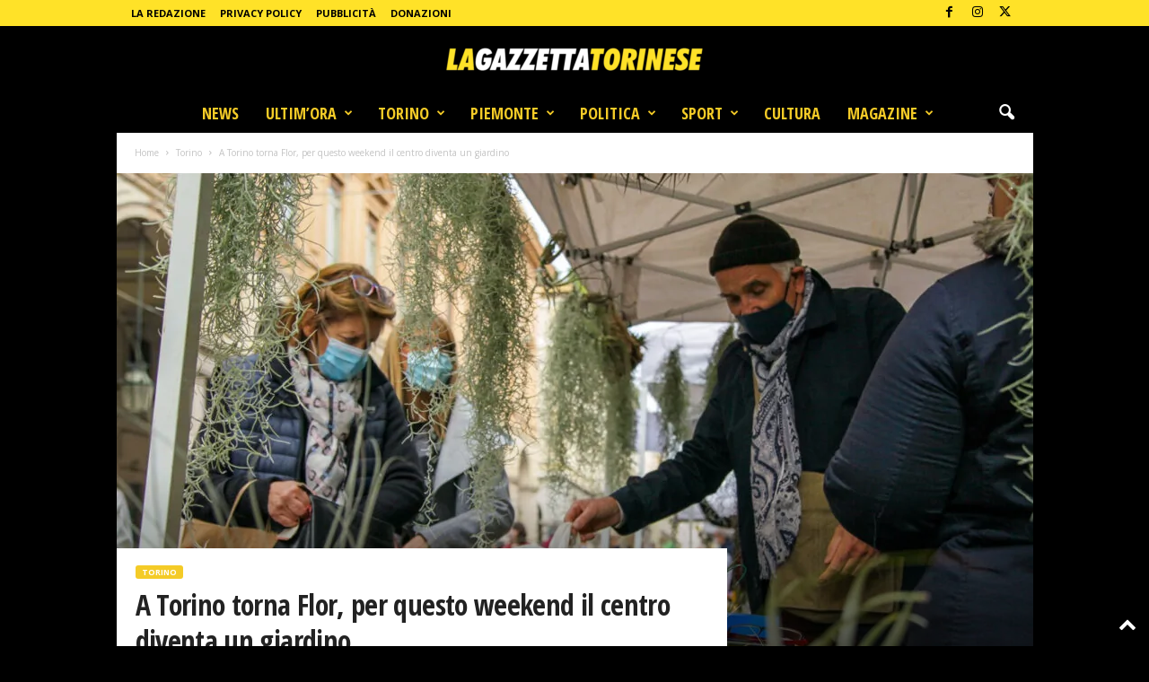

--- FILE ---
content_type: text/html; charset=utf-8
request_url: https://www.google.com/recaptcha/api2/aframe
body_size: 247
content:
<!DOCTYPE HTML><html><head><meta http-equiv="content-type" content="text/html; charset=UTF-8"></head><body><script nonce="Q1g0dKWH2LlrHsCL0F3amg">/** Anti-fraud and anti-abuse applications only. See google.com/recaptcha */ try{var clients={'sodar':'https://pagead2.googlesyndication.com/pagead/sodar?'};window.addEventListener("message",function(a){try{if(a.source===window.parent){var b=JSON.parse(a.data);var c=clients[b['id']];if(c){var d=document.createElement('img');d.src=c+b['params']+'&rc='+(localStorage.getItem("rc::a")?sessionStorage.getItem("rc::b"):"");window.document.body.appendChild(d);sessionStorage.setItem("rc::e",parseInt(sessionStorage.getItem("rc::e")||0)+1);localStorage.setItem("rc::h",'1768848833276');}}}catch(b){}});window.parent.postMessage("_grecaptcha_ready", "*");}catch(b){}</script></body></html>

--- FILE ---
content_type: application/javascript; charset=utf-8
request_url: https://lagazzettatorinese.it/wp-content/cache/min/1/c/6.9/wp-includes/js/dist/block-editor.min.js?ver=1767347267
body_size: 241568
content:
/*! This file is auto-generated */
(()=>{var e={197:()=>{},271:(e,t,n)=>{"use strict";let o,r,i=n(683);class s extends i{constructor(e){super({type:"document",...e}),this.nodes||(this.nodes=[])}toResult(e={}){return new o(new r,this,e).stringify()}}s.registerLazyResult=e=>{o=e},s.registerProcessor=e=>{r=e},e.exports=s,s.default=s},346:e=>{"use strict";const t={after:"\n",beforeClose:"\n",beforeComment:"\n",beforeDecl:"\n",beforeOpen:" ",beforeRule:"\n",colon:": ",commentLeft:" ",commentRight:" ",emptyBody:"",indent:"    ",semicolon:!1};class n{constructor(e){this.builder=e}atrule(e,t){let n="@"+e.name,o=e.params?this.rawValue(e,"params"):"";if(void 0!==e.raws.afterName?n+=e.raws.afterName:o&&(n+=" "),e.nodes)this.block(e,n+o);else{let r=(e.raws.between||"")+(t?";":"");this.builder(n+o+r,e)}}beforeAfter(e,t){let n;n="decl"===e.type?this.raw(e,null,"beforeDecl"):"comment"===e.type?this.raw(e,null,"beforeComment"):"before"===t?this.raw(e,null,"beforeRule"):this.raw(e,null,"beforeClose");let o=e.parent,r=0;for(;o&&"root"!==o.type;)r+=1,o=o.parent;if(n.includes("\n")){let t=this.raw(e,null,"indent");if(t.length)for(let e=0;e<r;e++)n+=t}return n}block(e,t){let n,o=this.raw(e,"between","beforeOpen");this.builder(t+o+"{",e,"start"),e.nodes&&e.nodes.length?(this.body(e),n=this.raw(e,"after")):n=this.raw(e,"after","emptyBody"),n&&this.builder(n),this.builder("}",e,"end")}body(e){let t=e.nodes.length-1;for(;t>0&&"comment"===e.nodes[t].type;)t-=1;let n=this.raw(e,"semicolon");for(let o=0;o<e.nodes.length;o++){let r=e.nodes[o],i=this.raw(r,"before");i&&this.builder(i),this.stringify(r,t!==o||n)}}comment(e){let t=this.raw(e,"left","commentLeft"),n=this.raw(e,"right","commentRight");this.builder("/*"+t+e.text+n+"*/",e)}decl(e,t){let n=this.raw(e,"between","colon"),o=e.prop+n+this.rawValue(e,"value");e.important&&(o+=e.raws.important||" !important"),t&&(o+=";"),this.builder(o,e)}document(e){this.body(e)}raw(e,n,o){let r;if(o||(o=n),n&&(r=e.raws[n],void 0!==r))return r;let i=e.parent;if("before"===o){if(!i||"root"===i.type&&i.first===e)return"";if(i&&"document"===i.type)return""}if(!i)return t[o];let s=e.root();if(s.rawCache||(s.rawCache={}),void 0!==s.rawCache[o])return s.rawCache[o];if("before"===o||"after"===o)return this.beforeAfter(e,o);{let t="raw"+((l=o)[0].toUpperCase()+l.slice(1));this[t]?r=this[t](s,e):s.walk((e=>{if(r=e.raws[n],void 0!==r)return!1}))}var l;return void 0===r&&(r=t[o]),s.rawCache[o]=r,r}rawBeforeClose(e){let t;return e.walk((e=>{if(e.nodes&&e.nodes.length>0&&void 0!==e.raws.after)return t=e.raws.after,t.includes("\n")&&(t=t.replace(/[^\n]+$/,"")),!1})),t&&(t=t.replace(/\S/g,"")),t}rawBeforeComment(e,t){let n;return e.walkComments((e=>{if(void 0!==e.raws.before)return n=e.raws.before,n.includes("\n")&&(n=n.replace(/[^\n]+$/,"")),!1})),void 0===n?n=this.raw(t,null,"beforeDecl"):n&&(n=n.replace(/\S/g,"")),n}rawBeforeDecl(e,t){let n;return e.walkDecls((e=>{if(void 0!==e.raws.before)return n=e.raws.before,n.includes("\n")&&(n=n.replace(/[^\n]+$/,"")),!1})),void 0===n?n=this.raw(t,null,"beforeRule"):n&&(n=n.replace(/\S/g,"")),n}rawBeforeOpen(e){let t;return e.walk((e=>{if("decl"!==e.type&&(t=e.raws.between,void 0!==t))return!1})),t}rawBeforeRule(e){let t;return e.walk((n=>{if(n.nodes&&(n.parent!==e||e.first!==n)&&void 0!==n.raws.before)return t=n.raws.before,t.includes("\n")&&(t=t.replace(/[^\n]+$/,"")),!1})),t&&(t=t.replace(/\S/g,"")),t}rawColon(e){let t;return e.walkDecls((e=>{if(void 0!==e.raws.between)return t=e.raws.between.replace(/[^\s:]/g,""),!1})),t}rawEmptyBody(e){let t;return e.walk((e=>{if(e.nodes&&0===e.nodes.length&&(t=e.raws.after,void 0!==t))return!1})),t}rawIndent(e){if(e.raws.indent)return e.raws.indent;let t;return e.walk((n=>{let o=n.parent;if(o&&o!==e&&o.parent&&o.parent===e&&void 0!==n.raws.before){let e=n.raws.before.split("\n");return t=e[e.length-1],t=t.replace(/\S/g,""),!1}})),t}rawSemicolon(e){let t;return e.walk((e=>{if(e.nodes&&e.nodes.length&&"decl"===e.last.type&&(t=e.raws.semicolon,void 0!==t))return!1})),t}rawValue(e,t){let n=e[t],o=e.raws[t];return o&&o.value===n?o.raw:n}root(e){this.body(e),e.raws.after&&this.builder(e.raws.after)}rule(e){this.block(e,this.rawValue(e,"selector")),e.raws.ownSemicolon&&this.builder(e.raws.ownSemicolon,e,"end")}stringify(e,t){if(!this[e.type])throw new Error("Unknown AST node type "+e.type+". Maybe you need to change PostCSS stringifier.");this[e.type](e,t)}}e.exports=n,n.default=n},356:(e,t,n)=>{"use strict";let o=n(2775),r=n(9746);class i extends Error{constructor(e,t,n,o,r,s){super(e),this.name="CssSyntaxError",this.reason=e,r&&(this.file=r),o&&(this.source=o),s&&(this.plugin=s),void 0!==t&&void 0!==n&&("number"==typeof t?(this.line=t,this.column=n):(this.line=t.line,this.column=t.column,this.endLine=n.line,this.endColumn=n.column)),this.setMessage(),Error.captureStackTrace&&Error.captureStackTrace(this,i)}setMessage(){this.message=this.plugin?this.plugin+": ":"",this.message+=this.file?this.file:"<css input>",void 0!==this.line&&(this.message+=":"+this.line+":"+this.column),this.message+=": "+this.reason}showSourceCode(e){if(!this.source)return"";let t=this.source;null==e&&(e=o.isColorSupported);let n=e=>e,i=e=>e,s=e=>e;if(e){let{bold:e,gray:t,red:l}=o.createColors(!0);i=t=>e(l(t)),n=e=>t(e),r&&(s=e=>r(e))}let l=t.split(/\r?\n/),a=Math.max(this.line-3,0),c=Math.min(this.line+2,l.length),u=String(c).length;return l.slice(a,c).map(((e,t)=>{let o=a+1+t,r=" "+(" "+o).slice(-u)+" | ";if(o===this.line){if(e.length>160){let t=20,o=Math.max(0,this.column-t),l=Math.max(this.column+t,this.endColumn+t),a=e.slice(o,l),c=n(r.replace(/\d/g," "))+e.slice(0,Math.min(this.column-1,t-1)).replace(/[^\t]/g," ");return i(">")+n(r)+s(a)+"\n "+c+i("^")}let t=n(r.replace(/\d/g," "))+e.slice(0,this.column-1).replace(/[^\t]/g," ");return i(">")+n(r)+s(e)+"\n "+t+i("^")}return" "+n(r)+s(e)})).join("\n")}toString(){let e=this.showSourceCode();return e&&(e="\n\n"+e+"\n"),this.name+": "+this.message+e}}e.exports=i,i.default=i},448:(e,t,n)=>{"use strict";let o=n(683),r=n(271),i=n(1670),s=n(4295),l=n(9055),a=n(9434),c=n(633),{isClean:u,my:d}=n(1381);n(3122);const p={atrule:"AtRule",comment:"Comment",decl:"Declaration",document:"Document",root:"Root",rule:"Rule"},h={AtRule:!0,AtRuleExit:!0,Comment:!0,CommentExit:!0,Declaration:!0,DeclarationExit:!0,Document:!0,DocumentExit:!0,Once:!0,OnceExit:!0,postcssPlugin:!0,prepare:!0,Root:!0,RootExit:!0,Rule:!0,RuleExit:!0},g={Once:!0,postcssPlugin:!0,prepare:!0};function m(e){return"object"==typeof e&&"function"==typeof e.then}function f(e){let t=!1,n=p[e.type];return"decl"===e.type?t=e.prop.toLowerCase():"atrule"===e.type&&(t=e.name.toLowerCase()),t&&e.append?[n,n+"-"+t,0,n+"Exit",n+"Exit-"+t]:t?[n,n+"-"+t,n+"Exit",n+"Exit-"+t]:e.append?[n,0,n+"Exit"]:[n,n+"Exit"]}function b(e){let t;return t="document"===e.type?["Document",0,"DocumentExit"]:"root"===e.type?["Root",0,"RootExit"]:f(e),{eventIndex:0,events:t,iterator:0,node:e,visitorIndex:0,visitors:[]}}function k(e){return e[u]=!1,e.nodes&&e.nodes.forEach((e=>k(e))),e}let v={};class _{get content(){return this.stringify().content}get css(){return this.stringify().css}get map(){return this.stringify().map}get messages(){return this.sync().messages}get opts(){return this.result.opts}get processor(){return this.result.processor}get root(){return this.sync().root}get[Symbol.toStringTag](){return"LazyResult"}constructor(e,t,n){let r;if(this.stringified=!1,this.processed=!1,"object"!=typeof t||null===t||"root"!==t.type&&"document"!==t.type)if(t instanceof _||t instanceof l)r=k(t.root),t.map&&(void 0===n.map&&(n.map={}),n.map.inline||(n.map.inline=!1),n.map.prev=t.map);else{let e=s;n.syntax&&(e=n.syntax.parse),n.parser&&(e=n.parser),e.parse&&(e=e.parse);try{r=e(t,n)}catch(e){this.processed=!0,this.error=e}r&&!r[d]&&o.rebuild(r)}else r=k(t);this.result=new l(e,r,n),this.helpers={...v,postcss:v,result:this.result},this.plugins=this.processor.plugins.map((e=>"object"==typeof e&&e.prepare?{...e,...e.prepare(this.result)}:e))}async(){return this.error?Promise.reject(this.error):this.processed?Promise.resolve(this.result):(this.processing||(this.processing=this.runAsync()),this.processing)}catch(e){return this.async().catch(e)}finally(e){return this.async().then(e,e)}getAsyncError(){throw new Error("Use process(css).then(cb) to work with async plugins")}handleError(e,t){let n=this.result.lastPlugin;try{t&&t.addToError(e),this.error=e,"CssSyntaxError"!==e.name||e.plugin?n.postcssVersion:(e.plugin=n.postcssPlugin,e.setMessage())}catch(e){console&&console.error&&console.error(e)}return e}prepareVisitors(){this.listeners={};let e=(e,t,n)=>{this.listeners[t]||(this.listeners[t]=[]),this.listeners[t].push([e,n])};for(let t of this.plugins)if("object"==typeof t)for(let n in t){if(!h[n]&&/^[A-Z]/.test(n))throw new Error(`Unknown event ${n} in ${t.postcssPlugin}. Try to update PostCSS (${this.processor.version} now).`);if(!g[n])if("object"==typeof t[n])for(let o in t[n])e(t,"*"===o?n:n+"-"+o.toLowerCase(),t[n][o]);else"function"==typeof t[n]&&e(t,n,t[n])}this.hasListener=Object.keys(this.listeners).length>0}async runAsync(){this.plugin=0;for(let e=0;e<this.plugins.length;e++){let t=this.plugins[e],n=this.runOnRoot(t);if(m(n))try{await n}catch(e){throw this.handleError(e)}}if(this.prepareVisitors(),this.hasListener){let e=this.result.root;for(;!e[u];){e[u]=!0;let t=[b(e)];for(;t.length>0;){let e=this.visitTick(t);if(m(e))try{await e}catch(e){let n=t[t.length-1].node;throw this.handleError(e,n)}}}if(this.listeners.OnceExit)for(let[t,n]of this.listeners.OnceExit){this.result.lastPlugin=t;try{if("document"===e.type){let t=e.nodes.map((e=>n(e,this.helpers)));await Promise.all(t)}else await n(e,this.helpers)}catch(e){throw this.handleError(e)}}}return this.processed=!0,this.stringify()}runOnRoot(e){this.result.lastPlugin=e;try{if("object"==typeof e&&e.Once){if("document"===this.result.root.type){let t=this.result.root.nodes.map((t=>e.Once(t,this.helpers)));return m(t[0])?Promise.all(t):t}return e.Once(this.result.root,this.helpers)}if("function"==typeof e)return e(this.result.root,this.result)}catch(e){throw this.handleError(e)}}stringify(){if(this.error)throw this.error;if(this.stringified)return this.result;this.stringified=!0,this.sync();let e=this.result.opts,t=c;e.syntax&&(t=e.syntax.stringify),e.stringifier&&(t=e.stringifier),t.stringify&&(t=t.stringify);let n=new i(t,this.result.root,this.result.opts).generate();return this.result.css=n[0],this.result.map=n[1],this.result}sync(){if(this.error)throw this.error;if(this.processed)return this.result;if(this.processed=!0,this.processing)throw this.getAsyncError();for(let e of this.plugins){if(m(this.runOnRoot(e)))throw this.getAsyncError()}if(this.prepareVisitors(),this.hasListener){let e=this.result.root;for(;!e[u];)e[u]=!0,this.walkSync(e);if(this.listeners.OnceExit)if("document"===e.type)for(let t of e.nodes)this.visitSync(this.listeners.OnceExit,t);else this.visitSync(this.listeners.OnceExit,e)}return this.result}then(e,t){return this.async().then(e,t)}toString(){return this.css}visitSync(e,t){for(let[n,o]of e){let e;this.result.lastPlugin=n;try{e=o(t,this.helpers)}catch(e){throw this.handleError(e,t.proxyOf)}if("root"!==t.type&&"document"!==t.type&&!t.parent)return!0;if(m(e))throw this.getAsyncError()}}visitTick(e){let t=e[e.length-1],{node:n,visitors:o}=t;if("root"!==n.type&&"document"!==n.type&&!n.parent)return void e.pop();if(o.length>0&&t.visitorIndex<o.length){let[e,r]=o[t.visitorIndex];t.visitorIndex+=1,t.visitorIndex===o.length&&(t.visitors=[],t.visitorIndex=0),this.result.lastPlugin=e;try{return r(n.toProxy(),this.helpers)}catch(e){throw this.handleError(e,n)}}if(0!==t.iterator){let o,r=t.iterator;for(;o=n.nodes[n.indexes[r]];)if(n.indexes[r]+=1,!o[u])return o[u]=!0,void e.push(b(o));t.iterator=0,delete n.indexes[r]}let r=t.events;for(;t.eventIndex<r.length;){let e=r[t.eventIndex];if(t.eventIndex+=1,0===e)return void(n.nodes&&n.nodes.length&&(n[u]=!0,t.iterator=n.getIterator()));if(this.listeners[e])return void(t.visitors=this.listeners[e])}e.pop()}walkSync(e){e[u]=!0;let t=f(e);for(let n of t)if(0===n)e.nodes&&e.each((e=>{e[u]||this.walkSync(e)}));else{let t=this.listeners[n];if(t&&this.visitSync(t,e.toProxy()))return}}warnings(){return this.sync().warnings()}}_.registerPostcss=e=>{v=e},e.exports=_,_.default=_,a.registerLazyResult(_),r.registerLazyResult(_)},461:(e,t,n)=>{var o=n(6109);e.exports=function(e){var t=o(e,"line-height"),n=parseFloat(t,10);if(t===n+""){var r=e.style.lineHeight;e.style.lineHeight=t+"em",t=o(e,"line-height"),n=parseFloat(t,10),r?e.style.lineHeight=r:delete e.style.lineHeight}if(-1!==t.indexOf("pt")?(n*=4,n/=3):-1!==t.indexOf("mm")?(n*=96,n/=25.4):-1!==t.indexOf("cm")?(n*=96,n/=2.54):-1!==t.indexOf("in")?n*=96:-1!==t.indexOf("pc")&&(n*=16),n=Math.round(n),"normal"===t){var i=e.nodeName,s=document.createElement(i);s.innerHTML="&nbsp;","TEXTAREA"===i.toUpperCase()&&s.setAttribute("rows","1");var l=o(e,"font-size");s.style.fontSize=l,s.style.padding="0px",s.style.border="0px";var a=document.body;a.appendChild(s),n=s.offsetHeight,a.removeChild(s)}return n}},628:(e,t,n)=>{"use strict";var o=n(4067);function r(){}function i(){}i.resetWarningCache=r,e.exports=function(){function e(e,t,n,r,i,s){if(s!==o){var l=new Error("Calling PropTypes validators directly is not supported by the `prop-types` package. Use PropTypes.checkPropTypes() to call them. Read more at http://fb.me/use-check-prop-types");throw l.name="Invariant Violation",l}}function t(){return e}e.isRequired=e;var n={array:e,bigint:e,bool:e,func:e,number:e,object:e,string:e,symbol:e,any:e,arrayOf:t,element:e,elementType:e,instanceOf:t,node:e,objectOf:t,oneOf:t,oneOfType:t,shape:t,exact:t,checkPropTypes:i,resetWarningCache:r};return n.PropTypes=n,n}},633:(e,t,n)=>{"use strict";let o=n(346);function r(e,t){new o(t).stringify(e)}e.exports=r,r.default=r},683:(e,t,n)=>{"use strict";let o,r,i,s,l=n(6589),a=n(1516),c=n(7490),{isClean:u,my:d}=n(1381);function p(e){return e.map((e=>(e.nodes&&(e.nodes=p(e.nodes)),delete e.source,e)))}function h(e){if(e[u]=!1,e.proxyOf.nodes)for(let t of e.proxyOf.nodes)h(t)}class g extends c{get first(){if(this.proxyOf.nodes)return this.proxyOf.nodes[0]}get last(){if(this.proxyOf.nodes)return this.proxyOf.nodes[this.proxyOf.nodes.length-1]}append(...e){for(let t of e){let e=this.normalize(t,this.last);for(let t of e)this.proxyOf.nodes.push(t)}return this.markDirty(),this}cleanRaws(e){if(super.cleanRaws(e),this.nodes)for(let t of this.nodes)t.cleanRaws(e)}each(e){if(!this.proxyOf.nodes)return;let t,n,o=this.getIterator();for(;this.indexes[o]<this.proxyOf.nodes.length&&(t=this.indexes[o],n=e(this.proxyOf.nodes[t],t),!1!==n);)this.indexes[o]+=1;return delete this.indexes[o],n}every(e){return this.nodes.every(e)}getIterator(){this.lastEach||(this.lastEach=0),this.indexes||(this.indexes={}),this.lastEach+=1;let e=this.lastEach;return this.indexes[e]=0,e}getProxyProcessor(){return{get:(e,t)=>"proxyOf"===t?e:e[t]?"each"===t||"string"==typeof t&&t.startsWith("walk")?(...n)=>e[t](...n.map((e=>"function"==typeof e?(t,n)=>e(t.toProxy(),n):e))):"every"===t||"some"===t?n=>e[t](((e,...t)=>n(e.toProxy(),...t))):"root"===t?()=>e.root().toProxy():"nodes"===t?e.nodes.map((e=>e.toProxy())):"first"===t||"last"===t?e[t].toProxy():e[t]:e[t],set:(e,t,n)=>(e[t]===n||(e[t]=n,"name"!==t&&"params"!==t&&"selector"!==t||e.markDirty()),!0)}}index(e){return"number"==typeof e?e:(e.proxyOf&&(e=e.proxyOf),this.proxyOf.nodes.indexOf(e))}insertAfter(e,t){let n,o=this.index(e),r=this.normalize(t,this.proxyOf.nodes[o]).reverse();o=this.index(e);for(let e of r)this.proxyOf.nodes.splice(o+1,0,e);for(let e in this.indexes)n=this.indexes[e],o<n&&(this.indexes[e]=n+r.length);return this.markDirty(),this}insertBefore(e,t){let n,o=this.index(e),r=0===o&&"prepend",i=this.normalize(t,this.proxyOf.nodes[o],r).reverse();o=this.index(e);for(let e of i)this.proxyOf.nodes.splice(o,0,e);for(let e in this.indexes)n=this.indexes[e],o<=n&&(this.indexes[e]=n+i.length);return this.markDirty(),this}normalize(e,t){if("string"==typeof e)e=p(r(e).nodes);else if(void 0===e)e=[];else if(Array.isArray(e)){e=e.slice(0);for(let t of e)t.parent&&t.parent.removeChild(t,"ignore")}else if("root"===e.type&&"document"!==this.type){e=e.nodes.slice(0);for(let t of e)t.parent&&t.parent.removeChild(t,"ignore")}else if(e.type)e=[e];else if(e.prop){if(void 0===e.value)throw new Error("Value field is missed in node creation");"string"!=typeof e.value&&(e.value=String(e.value)),e=[new a(e)]}else if(e.selector||e.selectors)e=[new s(e)];else if(e.name)e=[new o(e)];else{if(!e.text)throw new Error("Unknown node type in node creation");e=[new l(e)]}return e.map((e=>(e[d]||g.rebuild(e),(e=e.proxyOf).parent&&e.parent.removeChild(e),e[u]&&h(e),e.raws||(e.raws={}),void 0===e.raws.before&&t&&void 0!==t.raws.before&&(e.raws.before=t.raws.before.replace(/\S/g,"")),e.parent=this.proxyOf,e)))}prepend(...e){e=e.reverse();for(let t of e){let e=this.normalize(t,this.first,"prepend").reverse();for(let t of e)this.proxyOf.nodes.unshift(t);for(let t in this.indexes)this.indexes[t]=this.indexes[t]+e.length}return this.markDirty(),this}push(e){return e.parent=this,this.proxyOf.nodes.push(e),this}removeAll(){for(let e of this.proxyOf.nodes)e.parent=void 0;return this.proxyOf.nodes=[],this.markDirty(),this}removeChild(e){let t;e=this.index(e),this.proxyOf.nodes[e].parent=void 0,this.proxyOf.nodes.splice(e,1);for(let n in this.indexes)t=this.indexes[n],t>=e&&(this.indexes[n]=t-1);return this.markDirty(),this}replaceValues(e,t,n){return n||(n=t,t={}),this.walkDecls((o=>{t.props&&!t.props.includes(o.prop)||t.fast&&!o.value.includes(t.fast)||(o.value=o.value.replace(e,n))})),this.markDirty(),this}some(e){return this.nodes.some(e)}walk(e){return this.each(((t,n)=>{let o;try{o=e(t,n)}catch(e){throw t.addToError(e)}return!1!==o&&t.walk&&(o=t.walk(e)),o}))}walkAtRules(e,t){return t?e instanceof RegExp?this.walk(((n,o)=>{if("atrule"===n.type&&e.test(n.name))return t(n,o)})):this.walk(((n,o)=>{if("atrule"===n.type&&n.name===e)return t(n,o)})):(t=e,this.walk(((e,n)=>{if("atrule"===e.type)return t(e,n)})))}walkComments(e){return this.walk(((t,n)=>{if("comment"===t.type)return e(t,n)}))}walkDecls(e,t){return t?e instanceof RegExp?this.walk(((n,o)=>{if("decl"===n.type&&e.test(n.prop))return t(n,o)})):this.walk(((n,o)=>{if("decl"===n.type&&n.prop===e)return t(n,o)})):(t=e,this.walk(((e,n)=>{if("decl"===e.type)return t(e,n)})))}walkRules(e,t){return t?e instanceof RegExp?this.walk(((n,o)=>{if("rule"===n.type&&e.test(n.selector))return t(n,o)})):this.walk(((n,o)=>{if("rule"===n.type&&n.selector===e)return t(n,o)})):(t=e,this.walk(((e,n)=>{if("rule"===e.type)return t(e,n)})))}}g.registerParse=e=>{r=e},g.registerRule=e=>{s=e},g.registerAtRule=e=>{o=e},g.registerRoot=e=>{i=e},e.exports=g,g.default=g,g.rebuild=e=>{"atrule"===e.type?Object.setPrototypeOf(e,o.prototype):"rule"===e.type?Object.setPrototypeOf(e,s.prototype):"decl"===e.type?Object.setPrototypeOf(e,a.prototype):"comment"===e.type?Object.setPrototypeOf(e,l.prototype):"root"===e.type&&Object.setPrototypeOf(e,i.prototype),e[d]=!0,e.nodes&&e.nodes.forEach((e=>{g.rebuild(e)}))}},1087:(e,t,n)=>{"use strict";var o,r=n(8202);r.canUseDOM&&(o=document.implementation&&document.implementation.hasFeature&&!0!==document.implementation.hasFeature("",""))
/**
 * Checks if an event is supported in the current execution environment.
 *
 * NOTE: This will not work correctly for non-generic events such as `change`,
 * `reset`, `load`, `error`, and `select`.
 *
 * Borrows from Modernizr.
 *
 * @param {string} eventNameSuffix Event name, e.g. "click".
 * @param {?boolean} capture Check if the capture phase is supported.
 * @return {boolean} True if the event is supported.
 * @internal
 * @license Modernizr 3.0.0pre (Custom Build) | MIT
 */,e.exports=function(e,t){if(!r.canUseDOM||t&&!("addEventListener"in document))return!1;var n="on"+e,i=n in document;if(!i){var s=document.createElement("div");s.setAttribute(n,"return;"),i="function"==typeof s[n]}return!i&&o&&"wheel"===e&&(i=document.implementation.hasFeature("Events.wheel","3.0")),i}},1326:(e,t,n)=>{"use strict";let o=n(683);class r extends o{constructor(e){super(e),this.type="atrule"}append(...e){return this.proxyOf.nodes||(this.nodes=[]),super.append(...e)}prepend(...e){return this.proxyOf.nodes||(this.nodes=[]),super.prepend(...e)}}e.exports=r,r.default=r,o.registerAtRule(r)},1381:e=>{"use strict";e.exports.isClean=Symbol("isClean"),e.exports.my=Symbol("my")},1443:e=>{function t(e,t){return t.some((t=>t instanceof RegExp?t.test(e):e.includes(t)))}e.exports=function(e){const n=e.prefix,o=/\s+$/.test(n)?n:`${n} `,r=e.ignoreFiles?[].concat(e.ignoreFiles):[],i=e.includeFiles?[].concat(e.includeFiles):[];return function(s){r.length&&s.source.input.file&&t(s.source.input.file,r)||i.length&&s.source.input.file&&!t(s.source.input.file,i)||s.walkRules((t=>{t.parent&&["keyframes","-webkit-keyframes","-moz-keyframes","-o-keyframes","-ms-keyframes"].includes(t.parent.name)||(t.selectors=t.selectors.map((r=>e.exclude&&function(e,t){return t.some((t=>t instanceof RegExp?t.test(e):e===t))}(r,e.exclude)?r:e.transform?e.transform(n,r,o+r,s.source.input.file,t):o+r)))}))}}},1516:(e,t,n)=>{"use strict";let o=n(7490);class r extends o{get variable(){return this.prop.startsWith("--")||"$"===this.prop[0]}constructor(e){e&&void 0!==e.value&&"string"!=typeof e.value&&(e={...e,value:String(e.value)}),super(e),this.type="decl"}}e.exports=r,r.default=r},1524:e=>{var t="-".charCodeAt(0),n="+".charCodeAt(0),o=".".charCodeAt(0),r="e".charCodeAt(0),i="E".charCodeAt(0);e.exports=function(e){var s,l,a,c=0,u=e.length;if(0===u||!function(e){var r,i=e.charCodeAt(0);if(i===n||i===t){if((r=e.charCodeAt(1))>=48&&r<=57)return!0;var s=e.charCodeAt(2);return r===o&&s>=48&&s<=57}return i===o?(r=e.charCodeAt(1))>=48&&r<=57:i>=48&&i<=57}(e))return!1;for((s=e.charCodeAt(c))!==n&&s!==t||c++;c<u&&!((s=e.charCodeAt(c))<48||s>57);)c+=1;if(s=e.charCodeAt(c),l=e.charCodeAt(c+1),s===o&&l>=48&&l<=57)for(c+=2;c<u&&!((s=e.charCodeAt(c))<48||s>57);)c+=1;if(s=e.charCodeAt(c),l=e.charCodeAt(c+1),a=e.charCodeAt(c+2),(s===r||s===i)&&(l>=48&&l<=57||(l===n||l===t)&&a>=48&&a<=57))for(c+=l===n||l===t?3:2;c<u&&!((s=e.charCodeAt(c))<48||s>57);)c+=1;return{number:e.slice(0,c),unit:e.slice(c)}}},1544:(e,t,n)=>{var o=n(8491),r=n(3815),i=n(4725);function s(e){return this instanceof s?(this.nodes=o(e),this):new s(e)}s.prototype.toString=function(){return Array.isArray(this.nodes)?i(this.nodes):""},s.prototype.walk=function(e,t){return r(this.nodes,e,t),this},s.unit=n(1524),s.walk=r,s.stringify=i,e.exports=s},1609:e=>{"use strict";e.exports=window.React},1670:(e,t,n)=>{"use strict";let{dirname:o,relative:r,resolve:i,sep:s}=n(197),{SourceMapConsumer:l,SourceMapGenerator:a}=n(1866),{pathToFileURL:c}=n(2739),u=n(5380),d=Boolean(l&&a),p=Boolean(o&&i&&r&&s);e.exports=class{constructor(e,t,n,o){this.stringify=e,this.mapOpts=n.map||{},this.root=t,this.opts=n,this.css=o,this.originalCSS=o,this.usesFileUrls=!this.mapOpts.from&&this.mapOpts.absolute,this.memoizedFileURLs=new Map,this.memoizedPaths=new Map,this.memoizedURLs=new Map}addAnnotation(){let e;e=this.isInline()?"data:application/json;base64,"+this.toBase64(this.map.toString()):"string"==typeof this.mapOpts.annotation?this.mapOpts.annotation:"function"==typeof this.mapOpts.annotation?this.mapOpts.annotation(this.opts.to,this.root):this.outputFile()+".map";let t="\n";this.css.includes("\r\n")&&(t="\r\n"),this.css+=t+"/*# sourceMappingURL="+e+" */"}applyPrevMaps(){for(let e of this.previous()){let t,n=this.toUrl(this.path(e.file)),r=e.root||o(e.file);!1===this.mapOpts.sourcesContent?(t=new l(e.text),t.sourcesContent&&(t.sourcesContent=null)):t=e.consumer(),this.map.applySourceMap(t,n,this.toUrl(this.path(r)))}}clearAnnotation(){if(!1!==this.mapOpts.annotation)if(this.root){let e;for(let t=this.root.nodes.length-1;t>=0;t--)e=this.root.nodes[t],"comment"===e.type&&e.text.startsWith("# sourceMappingURL=")&&this.root.removeChild(t)}else this.css&&(this.css=this.css.replace(/\n*\/\*#[\S\s]*?\*\/$/gm,""))}generate(){if(this.clearAnnotation(),p&&d&&this.isMap())return this.generateMap();{let e="";return this.stringify(this.root,(t=>{e+=t})),[e]}}generateMap(){if(this.root)this.generateString();else if(1===this.previous().length){let e=this.previous()[0].consumer();e.file=this.outputFile(),this.map=a.fromSourceMap(e,{ignoreInvalidMapping:!0})}else this.map=new a({file:this.outputFile(),ignoreInvalidMapping:!0}),this.map.addMapping({generated:{column:0,line:1},original:{column:0,line:1},source:this.opts.from?this.toUrl(this.path(this.opts.from)):"<no source>"});return this.isSourcesContent()&&this.setSourcesContent(),this.root&&this.previous().length>0&&this.applyPrevMaps(),this.isAnnotation()&&this.addAnnotation(),this.isInline()?[this.css]:[this.css,this.map]}generateString(){this.css="",this.map=new a({file:this.outputFile(),ignoreInvalidMapping:!0});let e,t,n=1,o=1,r="<no source>",i={generated:{column:0,line:0},original:{column:0,line:0},source:""};this.stringify(this.root,((s,l,a)=>{if(this.css+=s,l&&"end"!==a&&(i.generated.line=n,i.generated.column=o-1,l.source&&l.source.start?(i.source=this.sourcePath(l),i.original.line=l.source.start.line,i.original.column=l.source.start.column-1,this.map.addMapping(i)):(i.source=r,i.original.line=1,i.original.column=0,this.map.addMapping(i))),t=s.match(/\n/g),t?(n+=t.length,e=s.lastIndexOf("\n"),o=s.length-e):o+=s.length,l&&"start"!==a){let e=l.parent||{raws:{}};("decl"===l.type||"atrule"===l.type&&!l.nodes)&&l===e.last&&!e.raws.semicolon||(l.source&&l.source.end?(i.source=this.sourcePath(l),i.original.line=l.source.end.line,i.original.column=l.source.end.column-1,i.generated.line=n,i.generated.column=o-2,this.map.addMapping(i)):(i.source=r,i.original.line=1,i.original.column=0,i.generated.line=n,i.generated.column=o-1,this.map.addMapping(i)))}}))}isAnnotation(){return!!this.isInline()||(void 0!==this.mapOpts.annotation?this.mapOpts.annotation:!this.previous().length||this.previous().some((e=>e.annotation)))}isInline(){if(void 0!==this.mapOpts.inline)return this.mapOpts.inline;let e=this.mapOpts.annotation;return(void 0===e||!0===e)&&(!this.previous().length||this.previous().some((e=>e.inline)))}isMap(){return void 0!==this.opts.map?!!this.opts.map:this.previous().length>0}isSourcesContent(){return void 0!==this.mapOpts.sourcesContent?this.mapOpts.sourcesContent:!this.previous().length||this.previous().some((e=>e.withContent()))}outputFile(){return this.opts.to?this.path(this.opts.to):this.opts.from?this.path(this.opts.from):"to.css"}path(e){if(this.mapOpts.absolute)return e;if(60===e.charCodeAt(0))return e;if(/^\w+:\/\//.test(e))return e;let t=this.memoizedPaths.get(e);if(t)return t;let n=this.opts.to?o(this.opts.to):".";"string"==typeof this.mapOpts.annotation&&(n=o(i(n,this.mapOpts.annotation)));let s=r(n,e);return this.memoizedPaths.set(e,s),s}previous(){if(!this.previousMaps)if(this.previousMaps=[],this.root)this.root.walk((e=>{if(e.source&&e.source.input.map){let t=e.source.input.map;this.previousMaps.includes(t)||this.previousMaps.push(t)}}));else{let e=new u(this.originalCSS,this.opts);e.map&&this.previousMaps.push(e.map)}return this.previousMaps}setSourcesContent(){let e={};if(this.root)this.root.walk((t=>{if(t.source){let n=t.source.input.from;if(n&&!e[n]){e[n]=!0;let o=this.usesFileUrls?this.toFileUrl(n):this.toUrl(this.path(n));this.map.setSourceContent(o,t.source.input.css)}}}));else if(this.css){let e=this.opts.from?this.toUrl(this.path(this.opts.from)):"<no source>";this.map.setSourceContent(e,this.css)}}sourcePath(e){return this.mapOpts.from?this.toUrl(this.mapOpts.from):this.usesFileUrls?this.toFileUrl(e.source.input.from):this.toUrl(this.path(e.source.input.from))}toBase64(e){return Buffer?Buffer.from(e).toString("base64"):window.btoa(unescape(encodeURIComponent(e)))}toFileUrl(e){let t=this.memoizedFileURLs.get(e);if(t)return t;if(c){let t=c(e).toString();return this.memoizedFileURLs.set(e,t),t}throw new Error("`map.absolute` option is not available in this PostCSS build")}toUrl(e){let t=this.memoizedURLs.get(e);if(t)return t;"\\"===s&&(e=e.replace(/\\/g,"/"));let n=encodeURI(e).replace(/[#?]/g,encodeURIComponent);return this.memoizedURLs.set(e,n),n}}},1866:()=>{},2213:e=>{var t,n,o,r,i,s,l,a,c,u,d,p,h,g,m,f=!1;function b(){if(!f){f=!0;var e=navigator.userAgent,b=/(?:MSIE.(\d+\.\d+))|(?:(?:Firefox|GranParadiso|Iceweasel).(\d+\.\d+))|(?:Opera(?:.+Version.|.)(\d+\.\d+))|(?:AppleWebKit.(\d+(?:\.\d+)?))|(?:Trident\/\d+\.\d+.*rv:(\d+\.\d+))/.exec(e),k=/(Mac OS X)|(Windows)|(Linux)/.exec(e);if(p=/\b(iPhone|iP[ao]d)/.exec(e),h=/\b(iP[ao]d)/.exec(e),u=/Android/i.exec(e),g=/FBAN\/\w+;/i.exec(e),m=/Mobile/i.exec(e),d=!!/Win64/.exec(e),b){(t=b[1]?parseFloat(b[1]):b[5]?parseFloat(b[5]):NaN)&&document&&document.documentMode&&(t=document.documentMode);var v=/(?:Trident\/(\d+.\d+))/.exec(e);s=v?parseFloat(v[1])+4:t,n=b[2]?parseFloat(b[2]):NaN,o=b[3]?parseFloat(b[3]):NaN,(r=b[4]?parseFloat(b[4]):NaN)?(b=/(?:Chrome\/(\d+\.\d+))/.exec(e),i=b&&b[1]?parseFloat(b[1]):NaN):i=NaN}else t=n=o=i=r=NaN;if(k){if(k[1]){var _=/(?:Mac OS X (\d+(?:[._]\d+)?))/.exec(e);l=!_||parseFloat(_[1].replace("_","."))}else l=!1;a=!!k[2],c=!!k[3]}else l=a=c=!1}}var k={ie:function(){return b()||t},ieCompatibilityMode:function(){return b()||s>t},ie64:function(){return k.ie()&&d},firefox:function(){return b()||n},opera:function(){return b()||o},webkit:function(){return b()||r},safari:function(){return k.webkit()},chrome:function(){return b()||i},windows:function(){return b()||a},osx:function(){return b()||l},linux:function(){return b()||c},iphone:function(){return b()||p},mobile:function(){return b()||p||h||u||m},nativeApp:function(){return b()||g},android:function(){return b()||u},ipad:function(){return b()||h}};e.exports=k},2327:e=>{"use strict";const t="'".charCodeAt(0),n='"'.charCodeAt(0),o="\\".charCodeAt(0),r="/".charCodeAt(0),i="\n".charCodeAt(0),s=" ".charCodeAt(0),l="\f".charCodeAt(0),a="\t".charCodeAt(0),c="\r".charCodeAt(0),u="[".charCodeAt(0),d="]".charCodeAt(0),p="(".charCodeAt(0),h=")".charCodeAt(0),g="{".charCodeAt(0),m="}".charCodeAt(0),f=";".charCodeAt(0),b="*".charCodeAt(0),k=":".charCodeAt(0),v="@".charCodeAt(0),_=/[\t\n\f\r "#'()/;[\\\]{}]/g,y=/[\t\n\f\r !"#'():;@[\\\]{}]|\/(?=\*)/g,x=/.[\r\n"'(/\\]/,S=/[\da-f]/i;e.exports=function(e,w={}){let C,B,I,j,E,T,M,P,R,A,N=e.css.valueOf(),L=w.ignoreErrors,D=N.length,O=0,z=[],V=[];function F(t){throw e.error("Unclosed "+t,O)}return{back:function(e){V.push(e)},endOfFile:function(){return 0===V.length&&O>=D},nextToken:function(e){if(V.length)return V.pop();if(O>=D)return;let w=!!e&&e.ignoreUnclosed;switch(C=N.charCodeAt(O),C){case i:case s:case a:case c:case l:j=O;do{j+=1,C=N.charCodeAt(j)}while(C===s||C===i||C===a||C===c||C===l);T=["space",N.slice(O,j)],O=j-1;break;case u:case d:case g:case m:case k:case f:case h:{let e=String.fromCharCode(C);T=[e,e,O];break}case p:if(A=z.length?z.pop()[1]:"",R=N.charCodeAt(O+1),"url"===A&&R!==t&&R!==n&&R!==s&&R!==i&&R!==a&&R!==l&&R!==c){j=O;do{if(M=!1,j=N.indexOf(")",j+1),-1===j){if(L||w){j=O;break}F("bracket")}for(P=j;N.charCodeAt(P-1)===o;)P-=1,M=!M}while(M);T=["brackets",N.slice(O,j+1),O,j],O=j}else j=N.indexOf(")",O+1),B=N.slice(O,j+1),-1===j||x.test(B)?T=["(","(",O]:(T=["brackets",B,O,j],O=j);break;case t:case n:E=C===t?"'":'"',j=O;do{if(M=!1,j=N.indexOf(E,j+1),-1===j){if(L||w){j=O+1;break}F("string")}for(P=j;N.charCodeAt(P-1)===o;)P-=1,M=!M}while(M);T=["string",N.slice(O,j+1),O,j],O=j;break;case v:_.lastIndex=O+1,_.test(N),j=0===_.lastIndex?N.length-1:_.lastIndex-2,T=["at-word",N.slice(O,j+1),O,j],O=j;break;case o:for(j=O,I=!0;N.charCodeAt(j+1)===o;)j+=1,I=!I;if(C=N.charCodeAt(j+1),I&&C!==r&&C!==s&&C!==i&&C!==a&&C!==c&&C!==l&&(j+=1,S.test(N.charAt(j)))){for(;S.test(N.charAt(j+1));)j+=1;N.charCodeAt(j+1)===s&&(j+=1)}T=["word",N.slice(O,j+1),O,j],O=j;break;default:C===r&&N.charCodeAt(O+1)===b?(j=N.indexOf("*/",O+2)+1,0===j&&(L||w?j=N.length:F("comment")),T=["comment",N.slice(O,j+1),O,j],O=j):(y.lastIndex=O+1,y.test(N),j=0===y.lastIndex?N.length-1:y.lastIndex-2,T=["word",N.slice(O,j+1),O,j],z.push(T),O=j)}return O++,T},position:function(){return O}}}},2739:()=>{},2775:e=>{var t=String,n=function(){return{isColorSupported:!1,reset:t,bold:t,dim:t,italic:t,underline:t,inverse:t,hidden:t,strikethrough:t,black:t,red:t,green:t,yellow:t,blue:t,magenta:t,cyan:t,white:t,gray:t,bgBlack:t,bgRed:t,bgGreen:t,bgYellow:t,bgBlue:t,bgMagenta:t,bgCyan:t,bgWhite:t,blackBright:t,redBright:t,greenBright:t,yellowBright:t,blueBright:t,magentaBright:t,cyanBright:t,whiteBright:t,bgBlackBright:t,bgRedBright:t,bgGreenBright:t,bgYellowBright:t,bgBlueBright:t,bgMagentaBright:t,bgCyanBright:t,bgWhiteBright:t}};e.exports=n(),e.exports.createColors=n},3122:e=>{"use strict";let t={};e.exports=function(e){t[e]||(t[e]=!0,"undefined"!=typeof console&&console.warn&&console.warn(e))}},3815:e=>{e.exports=function e(t,n,o){var r,i,s,l;for(r=0,i=t.length;r<i;r+=1)s=t[r],o||(l=n(s,r,t)),!1!==l&&"function"===s.type&&Array.isArray(s.nodes)&&e(s.nodes,n,o),o&&n(s,r,t)}},3937:(e,t,n)=>{"use strict";let o=n(1326),r=n(6589),i=n(1516),s=n(9434),l=n(4092),a=n(2327);const c={empty:!0,space:!0};e.exports=class{constructor(e){this.input=e,this.root=new s,this.current=this.root,this.spaces="",this.semicolon=!1,this.createTokenizer(),this.root.source={input:e,start:{column:1,line:1,offset:0}}}atrule(e){let t,n,r,i=new o;i.name=e[1].slice(1),""===i.name&&this.unnamedAtrule(i,e),this.init(i,e[2]);let s=!1,l=!1,a=[],c=[];for(;!this.tokenizer.endOfFile();){if(t=(e=this.tokenizer.nextToken())[0],"("===t||"["===t?c.push("("===t?")":"]"):"{"===t&&c.length>0?c.push("}"):t===c[c.length-1]&&c.pop(),0===c.length){if(";"===t){i.source.end=this.getPosition(e[2]),i.source.end.offset++,this.semicolon=!0;break}if("{"===t){l=!0;break}if("}"===t){if(a.length>0){for(r=a.length-1,n=a[r];n&&"space"===n[0];)n=a[--r];n&&(i.source.end=this.getPosition(n[3]||n[2]),i.source.end.offset++)}this.end(e);break}a.push(e)}else a.push(e);if(this.tokenizer.endOfFile()){s=!0;break}}i.raws.between=this.spacesAndCommentsFromEnd(a),a.length?(i.raws.afterName=this.spacesAndCommentsFromStart(a),this.raw(i,"params",a),s&&(e=a[a.length-1],i.source.end=this.getPosition(e[3]||e[2]),i.source.end.offset++,this.spaces=i.raws.between,i.raws.between="")):(i.raws.afterName="",i.params=""),l&&(i.nodes=[],this.current=i)}checkMissedSemicolon(e){let t=this.colon(e);if(!1===t)return;let n,o=0;for(let r=t-1;r>=0&&(n=e[r],"space"===n[0]||(o+=1,2!==o));r--);throw this.input.error("Missed semicolon","word"===n[0]?n[3]+1:n[2])}colon(e){let t,n,o,r=0;for(let[i,s]of e.entries()){if(n=s,o=n[0],"("===o&&(r+=1),")"===o&&(r-=1),0===r&&":"===o){if(t){if("word"===t[0]&&"progid"===t[1])continue;return i}this.doubleColon(n)}t=n}return!1}comment(e){let t=new r;this.init(t,e[2]),t.source.end=this.getPosition(e[3]||e[2]),t.source.end.offset++;let n=e[1].slice(2,-2);if(/^\s*$/.test(n))t.text="",t.raws.left=n,t.raws.right="";else{let e=n.match(/^(\s*)([^]*\S)(\s*)$/);t.text=e[2],t.raws.left=e[1],t.raws.right=e[3]}}createTokenizer(){this.tokenizer=a(this.input)}decl(e,t){let n=new i;this.init(n,e[0][2]);let o,r=e[e.length-1];for(";"===r[0]&&(this.semicolon=!0,e.pop()),n.source.end=this.getPosition(r[3]||r[2]||function(e){for(let t=e.length-1;t>=0;t--){let n=e[t],o=n[3]||n[2];if(o)return o}}(e)),n.source.end.offset++;"word"!==e[0][0];)1===e.length&&this.unknownWord(e),n.raws.before+=e.shift()[1];for(n.source.start=this.getPosition(e[0][2]),n.prop="";e.length;){let t=e[0][0];if(":"===t||"space"===t||"comment"===t)break;n.prop+=e.shift()[1]}for(n.raws.between="";e.length;){if(o=e.shift(),":"===o[0]){n.raws.between+=o[1];break}"word"===o[0]&&/\w/.test(o[1])&&this.unknownWord([o]),n.raws.between+=o[1]}"_"!==n.prop[0]&&"*"!==n.prop[0]||(n.raws.before+=n.prop[0],n.prop=n.prop.slice(1));let s,l=[];for(;e.length&&(s=e[0][0],"space"===s||"comment"===s);)l.push(e.shift());this.precheckMissedSemicolon(e);for(let t=e.length-1;t>=0;t--){if(o=e[t],"!important"===o[1].toLowerCase()){n.important=!0;let o=this.stringFrom(e,t);o=this.spacesFromEnd(e)+o," !important"!==o&&(n.raws.important=o);break}if("important"===o[1].toLowerCase()){let o=e.slice(0),r="";for(let e=t;e>0;e--){let t=o[e][0];if(r.trim().startsWith("!")&&"space"!==t)break;r=o.pop()[1]+r}r.trim().startsWith("!")&&(n.important=!0,n.raws.important=r,e=o)}if("space"!==o[0]&&"comment"!==o[0])break}e.some((e=>"space"!==e[0]&&"comment"!==e[0]))&&(n.raws.between+=l.map((e=>e[1])).join(""),l=[]),this.raw(n,"value",l.concat(e),t),n.value.includes(":")&&!t&&this.checkMissedSemicolon(e)}doubleColon(e){throw this.input.error("Double colon",{offset:e[2]},{offset:e[2]+e[1].length})}emptyRule(e){let t=new l;this.init(t,e[2]),t.selector="",t.raws.between="",this.current=t}end(e){this.current.nodes&&this.current.nodes.length&&(this.current.raws.semicolon=this.semicolon),this.semicolon=!1,this.current.raws.after=(this.current.raws.after||"")+this.spaces,this.spaces="",this.current.parent?(this.current.source.end=this.getPosition(e[2]),this.current.source.end.offset++,this.current=this.current.parent):this.unexpectedClose(e)}endFile(){this.current.parent&&this.unclosedBlock(),this.current.nodes&&this.current.nodes.length&&(this.current.raws.semicolon=this.semicolon),this.current.raws.after=(this.current.raws.after||"")+this.spaces,this.root.source.end=this.getPosition(this.tokenizer.position())}freeSemicolon(e){if(this.spaces+=e[1],this.current.nodes){let t=this.current.nodes[this.current.nodes.length-1];t&&"rule"===t.type&&!t.raws.ownSemicolon&&(t.raws.ownSemicolon=this.spaces,this.spaces="",t.source.end=this.getPosition(e[2]),t.source.end.offset+=t.raws.ownSemicolon.length)}}getPosition(e){let t=this.input.fromOffset(e);return{column:t.col,line:t.line,offset:e}}init(e,t){this.current.push(e),e.source={input:this.input,start:this.getPosition(t)},e.raws.before=this.spaces,this.spaces="","comment"!==e.type&&(this.semicolon=!1)}other(e){let t=!1,n=null,o=!1,r=null,i=[],s=e[1].startsWith("--"),l=[],a=e;for(;a;){if(n=a[0],l.push(a),"("===n||"["===n)r||(r=a),i.push("("===n?")":"]");else if(s&&o&&"{"===n)r||(r=a),i.push("}");else if(0===i.length){if(";"===n){if(o)return void this.decl(l,s);break}if("{"===n)return void this.rule(l);if("}"===n){this.tokenizer.back(l.pop()),t=!0;break}":"===n&&(o=!0)}else n===i[i.length-1]&&(i.pop(),0===i.length&&(r=null));a=this.tokenizer.nextToken()}if(this.tokenizer.endOfFile()&&(t=!0),i.length>0&&this.unclosedBracket(r),t&&o){if(!s)for(;l.length&&(a=l[l.length-1][0],"space"===a||"comment"===a);)this.tokenizer.back(l.pop());this.decl(l,s)}else this.unknownWord(l)}parse(){let e;for(;!this.tokenizer.endOfFile();)switch(e=this.tokenizer.nextToken(),e[0]){case"space":this.spaces+=e[1];break;case";":this.freeSemicolon(e);break;case"}":this.end(e);break;case"comment":this.comment(e);break;case"at-word":this.atrule(e);break;case"{":this.emptyRule(e);break;default:this.other(e)}this.endFile()}precheckMissedSemicolon(){}raw(e,t,n,o){let r,i,s,l,a=n.length,u="",d=!0;for(let e=0;e<a;e+=1)r=n[e],i=r[0],"space"!==i||e!==a-1||o?"comment"===i?(l=n[e-1]?n[e-1][0]:"empty",s=n[e+1]?n[e+1][0]:"empty",c[l]||c[s]||","===u.slice(-1)?d=!1:u+=r[1]):u+=r[1]:d=!1;if(!d){let o=n.reduce(((e,t)=>e+t[1]),"");e.raws[t]={raw:o,value:u}}e[t]=u}rule(e){e.pop();let t=new l;this.init(t,e[0][2]),t.raws.between=this.spacesAndCommentsFromEnd(e),this.raw(t,"selector",e),this.current=t}spacesAndCommentsFromEnd(e){let t,n="";for(;e.length&&(t=e[e.length-1][0],"space"===t||"comment"===t);)n=e.pop()[1]+n;return n}spacesAndCommentsFromStart(e){let t,n="";for(;e.length&&(t=e[0][0],"space"===t||"comment"===t);)n+=e.shift()[1];return n}spacesFromEnd(e){let t,n="";for(;e.length&&(t=e[e.length-1][0],"space"===t);)n=e.pop()[1]+n;return n}stringFrom(e,t){let n="";for(let o=t;o<e.length;o++)n+=e[o][1];return e.splice(t,e.length-t),n}unclosedBlock(){let e=this.current.source.start;throw this.input.error("Unclosed block",e.line,e.column)}unclosedBracket(e){throw this.input.error("Unclosed bracket",{offset:e[2]},{offset:e[2]+1})}unexpectedClose(e){throw this.input.error("Unexpected }",{offset:e[2]},{offset:e[2]+1})}unknownWord(e){throw this.input.error("Unknown word "+e[0][1],{offset:e[0][2]},{offset:e[0][2]+e[0][1].length})}unnamedAtrule(e,t){throw this.input.error("At-rule without name",{offset:t[2]},{offset:t[2]+t[1].length})}}},4067:e=>{"use strict";e.exports="SECRET_DO_NOT_PASS_THIS_OR_YOU_WILL_BE_FIRED"},4092:(e,t,n)=>{"use strict";let o=n(683),r=n(7374);class i extends o{get selectors(){return r.comma(this.selector)}set selectors(e){let t=this.selector?this.selector.match(/,\s*/):null,n=t?t[0]:","+this.raw("between","beforeOpen");this.selector=e.join(n)}constructor(e){super(e),this.type="rule",this.nodes||(this.nodes=[])}}e.exports=i,i.default=i,o.registerRule(i)},4132:(e,t,n)=>{"use strict";var o=n(4462);t.A=o.TextareaAutosize},4295:(e,t,n)=>{"use strict";let o=n(683),r=n(5380),i=n(3937);function s(e,t){let n=new r(e,t),o=new i(n);try{o.parse()}catch(e){throw e}return o.root}e.exports=s,s.default=s,o.registerParse(s)},4306:function(e,t){var n,o,r;
/*!
	autosize 4.0.4
	license: MIT
	http://www.jacklmoore.com/autosize
*/o=[e,t],n=function(e,t){"use strict";var n,o,r="function"==typeof Map?new Map:(n=[],o=[],{has:function(e){return n.indexOf(e)>-1},get:function(e){return o[n.indexOf(e)]},set:function(e,t){-1===n.indexOf(e)&&(n.push(e),o.push(t))},delete:function(e){var t=n.indexOf(e);t>-1&&(n.splice(t,1),o.splice(t,1))}}),i=function(e){return new Event(e,{bubbles:!0})};try{new Event("test")}catch(e){i=function(e){var t=document.createEvent("Event");return t.initEvent(e,!0,!1),t}}function s(e){if(e&&e.nodeName&&"TEXTAREA"===e.nodeName&&!r.has(e)){var t=null,n=null,o=null,s=function(){e.clientWidth!==n&&p()},l=function(t){window.removeEventListener("resize",s,!1),e.removeEventListener("input",p,!1),e.removeEventListener("keyup",p,!1),e.removeEventListener("autosize:destroy",l,!1),e.removeEventListener("autosize:update",p,!1),Object.keys(t).forEach((function(n){e.style[n]=t[n]})),r.delete(e)}.bind(e,{height:e.style.height,resize:e.style.resize,overflowY:e.style.overflowY,overflowX:e.style.overflowX,wordWrap:e.style.wordWrap});e.addEventListener("autosize:destroy",l,!1),"onpropertychange"in e&&"oninput"in e&&e.addEventListener("keyup",p,!1),window.addEventListener("resize",s,!1),e.addEventListener("input",p,!1),e.addEventListener("autosize:update",p,!1),e.style.overflowX="hidden",e.style.wordWrap="break-word",r.set(e,{destroy:l,update:p}),a()}function a(){var n=window.getComputedStyle(e,null);"vertical"===n.resize?e.style.resize="none":"both"===n.resize&&(e.style.resize="horizontal"),t="content-box"===n.boxSizing?-(parseFloat(n.paddingTop)+parseFloat(n.paddingBottom)):parseFloat(n.borderTopWidth)+parseFloat(n.borderBottomWidth),isNaN(t)&&(t=0),p()}function c(t){var n=e.style.width;e.style.width="0px",e.offsetWidth,e.style.width=n,e.style.overflowY=t}function u(e){for(var t=[];e&&e.parentNode&&e.parentNode instanceof Element;)e.parentNode.scrollTop&&t.push({node:e.parentNode,scrollTop:e.parentNode.scrollTop}),e=e.parentNode;return t}function d(){if(0!==e.scrollHeight){var o=u(e),r=document.documentElement&&document.documentElement.scrollTop;e.style.height="",e.style.height=e.scrollHeight+t+"px",n=e.clientWidth,o.forEach((function(e){e.node.scrollTop=e.scrollTop})),r&&(document.documentElement.scrollTop=r)}}function p(){d();var t=Math.round(parseFloat(e.style.height)),n=window.getComputedStyle(e,null),r="content-box"===n.boxSizing?Math.round(parseFloat(n.height)):e.offsetHeight;if(r<t?"hidden"===n.overflowY&&(c("scroll"),d(),r="content-box"===n.boxSizing?Math.round(parseFloat(window.getComputedStyle(e,null).height)):e.offsetHeight):"hidden"!==n.overflowY&&(c("hidden"),d(),r="content-box"===n.boxSizing?Math.round(parseFloat(window.getComputedStyle(e,null).height)):e.offsetHeight),o!==r){o=r;var s=i("autosize:resized");try{e.dispatchEvent(s)}catch(e){}}}}function l(e){var t=r.get(e);t&&t.destroy()}function a(e){var t=r.get(e);t&&t.update()}var c=null;"undefined"==typeof window||"function"!=typeof window.getComputedStyle?((c=function(e){return e}).destroy=function(e){return e},c.update=function(e){return e}):((c=function(e,t){return e&&Array.prototype.forEach.call(e.length?e:[e],(function(e){return s(e,t)})),e}).destroy=function(e){return e&&Array.prototype.forEach.call(e.length?e:[e],l),e},c.update=function(e){return e&&Array.prototype.forEach.call(e.length?e:[e],a),e}),t.default=c,e.exports=t.default},void 0===(r="function"==typeof n?n.apply(t,o):n)||(e.exports=r)},4462:function(e,t,n){"use strict";var o,r=this&&this.__extends||(o=Object.setPrototypeOf||{__proto__:[]}instanceof Array&&function(e,t){e.__proto__=t}||function(e,t){for(var n in t)t.hasOwnProperty(n)&&(e[n]=t[n])},function(e,t){function n(){this.constructor=e}o(e,t),e.prototype=null===t?Object.create(t):(n.prototype=t.prototype,new n)}),i=this&&this.__assign||Object.assign||function(e){for(var t,n=1,o=arguments.length;n<o;n++)for(var r in t=arguments[n])Object.prototype.hasOwnProperty.call(t,r)&&(e[r]=t[r]);return e},s=this&&this.__rest||function(e,t){var n={};for(var o in e)Object.prototype.hasOwnProperty.call(e,o)&&t.indexOf(o)<0&&(n[o]=e[o]);if(null!=e&&"function"==typeof Object.getOwnPropertySymbols){var r=0;for(o=Object.getOwnPropertySymbols(e);r<o.length;r++)t.indexOf(o[r])<0&&(n[o[r]]=e[o[r]])}return n};t.__esModule=!0;var l=n(1609),a=n(5826),c=n(4306),u=n(461),d="autosize:resized",p=function(e){function t(){var t=null!==e&&e.apply(this,arguments)||this;return t.state={lineHeight:null},t.textarea=null,t.onResize=function(e){t.props.onResize&&t.props.onResize(e)},t.updateLineHeight=function(){t.textarea&&t.setState({lineHeight:u(t.textarea)})},t.onChange=function(e){var n=t.props.onChange;t.currentValue=e.currentTarget.value,n&&n(e)},t}return r(t,e),t.prototype.componentDidMount=function(){var e=this,t=this.props,n=t.maxRows,o=t.async;"number"==typeof n&&this.updateLineHeight(),"number"==typeof n||o?setTimeout((function(){return e.textarea&&c(e.textarea)})):this.textarea&&c(this.textarea),this.textarea&&this.textarea.addEventListener(d,this.onResize)},t.prototype.componentWillUnmount=function(){this.textarea&&(this.textarea.removeEventListener(d,this.onResize),c.destroy(this.textarea))},t.prototype.render=function(){var e=this,t=this.props,n=(t.onResize,t.maxRows),o=(t.onChange,t.style),r=(t.innerRef,t.children),a=s(t,["onResize","maxRows","onChange","style","innerRef","children"]),c=this.state.lineHeight,u=n&&c?c*n:null;return l.createElement("textarea",i({},a,{onChange:this.onChange,style:u?i({},o,{maxHeight:u}):o,ref:function(t){e.textarea=t,"function"==typeof e.props.innerRef?e.props.innerRef(t):e.props.innerRef&&(e.props.innerRef.current=t)}}),r)},t.prototype.componentDidUpdate=function(){this.textarea&&c.update(this.textarea)},t.defaultProps={rows:1,async:!1},t.propTypes={rows:a.number,maxRows:a.number,onResize:a.func,innerRef:a.any,async:a.bool},t}(l.Component);t.TextareaAutosize=l.forwardRef((function(e,t){return l.createElement(p,i({},e,{innerRef:t}))}))},4725:e=>{function t(e,t){var o,r,i=e.type,s=e.value;return t&&void 0!==(r=t(e))?r:"word"===i||"space"===i?s:"string"===i?(o=e.quote||"")+s+(e.unclosed?"":o):"comment"===i?"/*"+s+(e.unclosed?"":"*/"):"div"===i?(e.before||"")+s+(e.after||""):Array.isArray(e.nodes)?(o=n(e.nodes,t),"function"!==i?o:s+"("+(e.before||"")+o+(e.after||"")+(e.unclosed?"":")")):s}function n(e,n){var o,r;if(Array.isArray(e)){for(o="",r=e.length-1;~r;r-=1)o=t(e[r],n)+o;return o}return t(e,n)}e.exports=n},5042:e=>{e.exports={nanoid:(e=21)=>{let t="",n=0|e;for(;n--;)t+="useandom-26T198340PX75pxJACKVERYMINDBUSHWOLF_GQZbfghjklqvwyzrict"[64*Math.random()|0];return t},customAlphabet:(e,t=21)=>(n=t)=>{let o="",r=0|n;for(;r--;)o+=e[Math.random()*e.length|0];return o}}},5215:e=>{"use strict";e.exports=function e(t,n){if(t===n)return!0;if(t&&n&&"object"==typeof t&&"object"==typeof n){if(t.constructor!==n.constructor)return!1;var o,r,i;if(Array.isArray(t)){if((o=t.length)!=n.length)return!1;for(r=o;0!=r--;)if(!e(t[r],n[r]))return!1;return!0}if(t.constructor===RegExp)return t.source===n.source&&t.flags===n.flags;if(t.valueOf!==Object.prototype.valueOf)return t.valueOf()===n.valueOf();if(t.toString!==Object.prototype.toString)return t.toString()===n.toString();if((o=(i=Object.keys(t)).length)!==Object.keys(n).length)return!1;for(r=o;0!=r--;)if(!Object.prototype.hasOwnProperty.call(n,i[r]))return!1;for(r=o;0!=r--;){var s=i[r];if(!e(t[s],n[s]))return!1}return!0}return t!=t&&n!=n}},5380:(e,t,n)=>{"use strict";let{nanoid:o}=n(5042),{isAbsolute:r,resolve:i}=n(197),{SourceMapConsumer:s,SourceMapGenerator:l}=n(1866),{fileURLToPath:a,pathToFileURL:c}=n(2739),u=n(356),d=n(5696),p=n(9746),h=Symbol("lineToIndexCache"),g=Boolean(s&&l),m=Boolean(i&&r);function f(e){if(e[h])return e[h];let t=e.css.split("\n"),n=new Array(t.length),o=0;for(let e=0,r=t.length;e<r;e++)n[e]=o,o+=t[e].length+1;return e[h]=n,n}class b{get from(){return this.file||this.id}constructor(e,t={}){if(null==e||"object"==typeof e&&!e.toString)throw new Error(`PostCSS received ${e} instead of CSS string`);if(this.css=e.toString(),"\ufeff"===this.css[0]||"￾"===this.css[0]?(this.hasBOM=!0,this.css=this.css.slice(1)):this.hasBOM=!1,this.document=this.css,t.document&&(this.document=t.document.toString()),t.from&&(!m||/^\w+:\/\//.test(t.from)||r(t.from)?this.file=t.from:this.file=i(t.from)),m&&g){let e=new d(this.css,t);if(e.text){this.map=e;let t=e.consumer().file;!this.file&&t&&(this.file=this.mapResolve(t))}}this.file||(this.id="<input css "+o(6)+">"),this.map&&(this.map.file=this.from)}error(e,t,n,o={}){let r,i,s,l,a;if(t&&"object"==typeof t){let e=t,o=n;if("number"==typeof e.offset){l=e.offset;let o=this.fromOffset(l);t=o.line,n=o.col}else t=e.line,n=e.column,l=this.fromLineAndColumn(t,n);if("number"==typeof o.offset){s=o.offset;let e=this.fromOffset(s);i=e.line,r=e.col}else i=o.line,r=o.column,s=this.fromLineAndColumn(o.line,o.column)}else if(n)l=this.fromLineAndColumn(t,n);else{l=t;let e=this.fromOffset(l);t=e.line,n=e.col}let d=this.origin(t,n,i,r);return a=d?new u(e,void 0===d.endLine?d.line:{column:d.column,line:d.line},void 0===d.endLine?d.column:{column:d.endColumn,line:d.endLine},d.source,d.file,o.plugin):new u(e,void 0===i?t:{column:n,line:t},void 0===i?n:{column:r,line:i},this.css,this.file,o.plugin),a.input={column:n,endColumn:r,endLine:i,endOffset:s,line:t,offset:l,source:this.css},this.file&&(c&&(a.input.url=c(this.file).toString()),a.input.file=this.file),a}fromLineAndColumn(e,t){return f(this)[e-1]+t-1}fromOffset(e){let t=f(this),n=0;if(e>=t[t.length-1])n=t.length-1;else{let o,r=t.length-2;for(;n<r;)if(o=n+(r-n>>1),e<t[o])r=o-1;else{if(!(e>=t[o+1])){n=o;break}n=o+1}}return{col:e-t[n]+1,line:n+1}}mapResolve(e){return/^\w+:\/\//.test(e)?e:i(this.map.consumer().sourceRoot||this.map.root||".",e)}origin(e,t,n,o){if(!this.map)return!1;let i,s,l=this.map.consumer(),u=l.originalPositionFor({column:t,line:e});if(!u.source)return!1;"number"==typeof n&&(i=l.originalPositionFor({column:o,line:n})),s=r(u.source)?c(u.source):new URL(u.source,this.map.consumer().sourceRoot||c(this.map.mapFile));let d={column:u.column,endColumn:i&&i.column,endLine:i&&i.line,line:u.line,url:s.toString()};if("file:"===s.protocol){if(!a)throw new Error("file: protocol is not available in this PostCSS build");d.file=a(s)}let p=l.sourceContentFor(u.source);return p&&(d.source=p),d}toJSON(){let e={};for(let t of["hasBOM","css","file","id"])null!=this[t]&&(e[t]=this[t]);return this.map&&(e.map={...this.map},e.map.consumerCache&&(e.map.consumerCache=void 0)),e}}e.exports=b,b.default=b,p&&p.registerInput&&p.registerInput(b)},5404:(e,t,n)=>{const o=n(1544);e.exports=e=>{const t=Object.assign({skipHostRelativeUrls:!0},e);return{postcssPlugin:"rebaseUrl",Declaration(n){const r=o(n.value);let i=!1;r.walk((n=>{if("function"!==n.type||"url"!==n.value)return;const o=n.nodes[0].value,r=new URL(o,e.rootUrl);return r.pathname===o&&t.skipHostRelativeUrls||(n.nodes[0].value=r.toString(),i=!0),!1})),i&&(n.value=o.stringify(r))}}},e.exports.postcss=!0},5417:(e,t)=>{"use strict";function n(){}function o(e,t,n,o,r){for(var i=0,s=t.length,l=0,a=0;i<s;i++){var c=t[i];if(c.removed){if(c.value=e.join(o.slice(a,a+c.count)),a+=c.count,i&&t[i-1].added){var u=t[i-1];t[i-1]=t[i],t[i]=u}}else{if(!c.added&&r){var d=n.slice(l,l+c.count);d=d.map((function(e,t){var n=o[a+t];return n.length>e.length?n:e})),c.value=e.join(d)}else c.value=e.join(n.slice(l,l+c.count));l+=c.count,c.added||(a+=c.count)}}var p=t[s-1];return s>1&&"string"==typeof p.value&&(p.added||p.removed)&&e.equals("",p.value)&&(t[s-2].value+=p.value,t.pop()),t}Object.defineProperty(t,"__esModule",{value:!0}),t.default=n,n.prototype={diff:function(e,t){var n=arguments.length>2&&void 0!==arguments[2]?arguments[2]:{},r=n.callback;"function"==typeof n&&(r=n,n={}),this.options=n;var i=this;function s(e){return r?(setTimeout((function(){r(void 0,e)}),0),!0):e}e=this.castInput(e),t=this.castInput(t),e=this.removeEmpty(this.tokenize(e));var l=(t=this.removeEmpty(this.tokenize(t))).length,a=e.length,c=1,u=l+a,d=[{newPos:-1,components:[]}],p=this.extractCommon(d[0],t,e,0);if(d[0].newPos+1>=l&&p+1>=a)return s([{value:this.join(t),count:t.length}]);function h(){for(var n=-1*c;n<=c;n+=2){var r=void 0,u=d[n-1],p=d[n+1],h=(p?p.newPos:0)-n;u&&(d[n-1]=void 0);var g=u&&u.newPos+1<l,m=p&&0<=h&&h<a;if(g||m){if(!g||m&&u.newPos<p.newPos?(r={newPos:(f=p).newPos,components:f.components.slice(0)},i.pushComponent(r.components,void 0,!0)):((r=u).newPos++,i.pushComponent(r.components,!0,void 0)),h=i.extractCommon(r,t,e,n),r.newPos+1>=l&&h+1>=a)return s(o(i,r.components,t,e,i.useLongestToken));d[n]=r}else d[n]=void 0}var f;c++}if(r)!function e(){setTimeout((function(){if(c>u)return r();h()||e()}),0)}();else for(;c<=u;){var g=h();if(g)return g}},pushComponent:function(e,t,n){var o=e[e.length-1];o&&o.added===t&&o.removed===n?e[e.length-1]={count:o.count+1,added:t,removed:n}:e.push({count:1,added:t,removed:n})},extractCommon:function(e,t,n,o){for(var r=t.length,i=n.length,s=e.newPos,l=s-o,a=0;s+1<r&&l+1<i&&this.equals(t[s+1],n[l+1]);)s++,l++,a++;return a&&e.components.push({count:a}),e.newPos=s,l},equals:function(e,t){return this.options.comparator?this.options.comparator(e,t):e===t||this.options.ignoreCase&&e.toLowerCase()===t.toLowerCase()},removeEmpty:function(e){for(var t=[],n=0;n<e.length;n++)e[n]&&t.push(e[n]);return t},castInput:function(e){return e},tokenize:function(e){return e.split("")},join:function(e){return e.join("")}}},5696:(e,t,n)=>{"use strict";let{existsSync:o,readFileSync:r}=n(9977),{dirname:i,join:s}=n(197),{SourceMapConsumer:l,SourceMapGenerator:a}=n(1866);class c{constructor(e,t){if(!1===t.map)return;this.loadAnnotation(e),this.inline=this.startWith(this.annotation,"data:");let n=t.map?t.map.prev:void 0,o=this.loadMap(t.from,n);!this.mapFile&&t.from&&(this.mapFile=t.from),this.mapFile&&(this.root=i(this.mapFile)),o&&(this.text=o)}consumer(){return this.consumerCache||(this.consumerCache=new l(this.text)),this.consumerCache}decodeInline(e){let t=e.match(/^data:application\/json;charset=utf-?8,/)||e.match(/^data:application\/json,/);if(t)return decodeURIComponent(e.substr(t[0].length));let n=e.match(/^data:application\/json;charset=utf-?8;base64,/)||e.match(/^data:application\/json;base64,/);if(n)return o=e.substr(n[0].length),Buffer?Buffer.from(o,"base64").toString():window.atob(o);var o;let r=e.match(/data:application\/json;([^,]+),/)[1];throw new Error("Unsupported source map encoding "+r)}getAnnotationURL(e){return e.replace(/^\/\*\s*# sourceMappingURL=/,"").trim()}isMap(e){return"object"==typeof e&&("string"==typeof e.mappings||"string"==typeof e._mappings||Array.isArray(e.sections))}loadAnnotation(e){let t=e.match(/\/\*\s*# sourceMappingURL=/g);if(!t)return;let n=e.lastIndexOf(t.pop()),o=e.indexOf("*/",n);n>-1&&o>-1&&(this.annotation=this.getAnnotationURL(e.substring(n,o)))}loadFile(e){if(this.root=i(e),o(e))return this.mapFile=e,r(e,"utf-8").toString().trim()}loadMap(e,t){if(!1===t)return!1;if(t){if("string"==typeof t)return t;if("function"!=typeof t){if(t instanceof l)return a.fromSourceMap(t).toString();if(t instanceof a)return t.toString();if(this.isMap(t))return JSON.stringify(t);throw new Error("Unsupported previous source map format: "+t.toString())}{let n=t(e);if(n){let e=this.loadFile(n);if(!e)throw new Error("Unable to load previous source map: "+n.toString());return e}}}else{if(this.inline)return this.decodeInline(this.annotation);if(this.annotation){let t=this.annotation;return e&&(t=s(i(e),t)),this.loadFile(t)}}}startWith(e,t){return!!e&&e.substr(0,t.length)===t}withContent(){return!!(this.consumer().sourcesContent&&this.consumer().sourcesContent.length>0)}}e.exports=c,c.default=c},5776:e=>{"use strict";class t{constructor(e,t={}){if(this.type="warning",this.text=e,t.node&&t.node.source){let e=t.node.rangeBy(t);this.line=e.start.line,this.column=e.start.column,this.endLine=e.end.line,this.endColumn=e.end.column}for(let e in t)this[e]=t[e]}toString(){return this.node?this.node.error(this.text,{index:this.index,plugin:this.plugin,word:this.word}).message:this.plugin?this.plugin+": "+this.text:this.text}}e.exports=t,t.default=t},5826:(e,t,n)=>{e.exports=n(628)()},6109:e=>{e.exports=function(e,t,n){return((n=window.getComputedStyle)?n(e):e.currentStyle)[t.replace(/-(\w)/gi,(function(e,t){return t.toUpperCase()}))]}},6589:(e,t,n)=>{"use strict";let o=n(7490);class r extends o{constructor(e){super(e),this.type="comment"}}e.exports=r,r.default=r},7191:(e,t,n)=>{"use strict";var o=n(2213),r=n(1087);function i(e){var t=0,n=0,o=0,r=0;return"detail"in e&&(n=e.detail),"wheelDelta"in e&&(n=-e.wheelDelta/120),"wheelDeltaY"in e&&(n=-e.wheelDeltaY/120),"wheelDeltaX"in e&&(t=-e.wheelDeltaX/120),"axis"in e&&e.axis===e.HORIZONTAL_AXIS&&(t=n,n=0),o=10*t,r=10*n,"deltaY"in e&&(r=e.deltaY),"deltaX"in e&&(o=e.deltaX),(o||r)&&e.deltaMode&&(1==e.deltaMode?(o*=40,r*=40):(o*=800,r*=800)),o&&!t&&(t=o<1?-1:1),r&&!n&&(n=r<1?-1:1),{spinX:t,spinY:n,pixelX:o,pixelY:r}}i.getEventType=function(){return o.firefox()?"DOMMouseScroll":r("wheel")?"wheel":"mousewheel"},e.exports=i},7374:e=>{"use strict";let t={comma:e=>t.split(e,[","],!0),space:e=>t.split(e,[" ","\n","\t"]),split(e,t,n){let o=[],r="",i=!1,s=0,l=!1,a="",c=!1;for(let n of e)c?c=!1:"\\"===n?c=!0:l?n===a&&(l=!1):'"'===n||"'"===n?(l=!0,a=n):"("===n?s+=1:")"===n?s>0&&(s-=1):0===s&&t.includes(n)&&(i=!0),i?(""!==r&&o.push(r.trim()),r="",i=!1):r+=n;return(n||""!==r)&&o.push(r.trim()),o}};e.exports=t,t.default=t},7490:(e,t,n)=>{"use strict";let o=n(356),r=n(346),i=n(633),{isClean:s,my:l}=n(1381);function a(e,t){let n=new e.constructor;for(let o in e){if(!Object.prototype.hasOwnProperty.call(e,o))continue;if("proxyCache"===o)continue;let r=e[o],i=typeof r;"parent"===o&&"object"===i?t&&(n[o]=t):"source"===o?n[o]=r:Array.isArray(r)?n[o]=r.map((e=>a(e,n))):("object"===i&&null!==r&&(r=a(r)),n[o]=r)}return n}function c(e,t){if(t&&void 0!==t.offset)return t.offset;let n=1,o=1,r=0;for(let i=0;i<e.length;i++){if(o===t.line&&n===t.column){r=i;break}"\n"===e[i]?(n=1,o+=1):n+=1}return r}class u{get proxyOf(){return this}constructor(e={}){this.raws={},this[s]=!1,this[l]=!0;for(let t in e)if("nodes"===t){this.nodes=[];for(let n of e[t])"function"==typeof n.clone?this.append(n.clone()):this.append(n)}else this[t]=e[t]}addToError(e){if(e.postcssNode=this,e.stack&&this.source&&/\n\s{4}at /.test(e.stack)){let t=this.source;e.stack=e.stack.replace(/\n\s{4}at /,`$&${t.input.from}:${t.start.line}:${t.start.column}$&`)}return e}after(e){return this.parent.insertAfter(this,e),this}assign(e={}){for(let t in e)this[t]=e[t];return this}before(e){return this.parent.insertBefore(this,e),this}cleanRaws(e){delete this.raws.before,delete this.raws.after,e||delete this.raws.between}clone(e={}){let t=a(this);for(let n in e)t[n]=e[n];return t}cloneAfter(e={}){let t=this.clone(e);return this.parent.insertAfter(this,t),t}cloneBefore(e={}){let t=this.clone(e);return this.parent.insertBefore(this,t),t}error(e,t={}){if(this.source){let{end:n,start:o}=this.rangeBy(t);return this.source.input.error(e,{column:o.column,line:o.line},{column:n.column,line:n.line},t)}return new o(e)}getProxyProcessor(){return{get:(e,t)=>"proxyOf"===t?e:"root"===t?()=>e.root().toProxy():e[t],set:(e,t,n)=>(e[t]===n||(e[t]=n,"prop"!==t&&"value"!==t&&"name"!==t&&"params"!==t&&"important"!==t&&"text"!==t||e.markDirty()),!0)}}markClean(){this[s]=!0}markDirty(){if(this[s]){this[s]=!1;let e=this;for(;e=e.parent;)e[s]=!1}}next(){if(!this.parent)return;let e=this.parent.index(this);return this.parent.nodes[e+1]}positionBy(e={}){let t=this.source.start;if(e.index)t=this.positionInside(e.index);else if(e.word){let n="document"in this.source.input?this.source.input.document:this.source.input.css,o=n.slice(c(n,this.source.start),c(n,this.source.end)).indexOf(e.word);-1!==o&&(t=this.positionInside(o))}return t}positionInside(e){let t=this.source.start.column,n=this.source.start.line,o="document"in this.source.input?this.source.input.document:this.source.input.css,r=c(o,this.source.start),i=r+e;for(let e=r;e<i;e++)"\n"===o[e]?(t=1,n+=1):t+=1;return{column:t,line:n,offset:i}}prev(){if(!this.parent)return;let e=this.parent.index(this);return this.parent.nodes[e-1]}rangeBy(e={}){let t="document"in this.source.input?this.source.input.document:this.source.input.css,n={column:this.source.start.column,line:this.source.start.line,offset:c(t,this.source.start)},o=this.source.end?{column:this.source.end.column+1,line:this.source.end.line,offset:"number"==typeof this.source.end.offset?this.source.end.offset:c(t,this.source.end)+1}:{column:n.column+1,line:n.line,offset:n.offset+1};if(e.word){let r=t.slice(c(t,this.source.start),c(t,this.source.end)).indexOf(e.word);-1!==r&&(n=this.positionInside(r),o=this.positionInside(r+e.word.length))}else e.start?n={column:e.start.column,line:e.start.line,offset:c(t,e.start)}:e.index&&(n=this.positionInside(e.index)),e.end?o={column:e.end.column,line:e.end.line,offset:c(t,e.end)}:"number"==typeof e.endIndex?o=this.positionInside(e.endIndex):e.index&&(o=this.positionInside(e.index+1));return(o.line<n.line||o.line===n.line&&o.column<=n.column)&&(o={column:n.column+1,line:n.line,offset:n.offset+1}),{end:o,start:n}}raw(e,t){return(new r).raw(this,e,t)}remove(){return this.parent&&this.parent.removeChild(this),this.parent=void 0,this}replaceWith(...e){if(this.parent){let t=this,n=!1;for(let o of e)o===this?n=!0:n?(this.parent.insertAfter(t,o),t=o):this.parent.insertBefore(t,o);n||this.remove()}return this}root(){let e=this;for(;e.parent&&"document"!==e.parent.type;)e=e.parent;return e}toJSON(e,t){let n={},o=null==t;t=t||new Map;let r=0;for(let e in this){if(!Object.prototype.hasOwnProperty.call(this,e))continue;if("parent"===e||"proxyCache"===e)continue;let o=this[e];if(Array.isArray(o))n[e]=o.map((e=>"object"==typeof e&&e.toJSON?e.toJSON(null,t):e));else if("object"==typeof o&&o.toJSON)n[e]=o.toJSON(null,t);else if("source"===e){if(null==o)continue;let i=t.get(o.input);null==i&&(i=r,t.set(o.input,r),r++),n[e]={end:o.end,inputId:i,start:o.start}}else n[e]=o}return o&&(n.inputs=[...t.keys()].map((e=>e.toJSON()))),n}toProxy(){return this.proxyCache||(this.proxyCache=new Proxy(this,this.getProxyProcessor())),this.proxyCache}toString(e=i){e.stringify&&(e=e.stringify);let t="";return e(this,(e=>{t+=e})),t}warn(e,t,n={}){let o={node:this};for(let e in n)o[e]=n[e];return e.warn(t,o)}}e.exports=u,u.default=u},7520:(e,t,n)=>{e.exports=n(7191)},7661:(e,t,n)=>{"use strict";let o=n(1670),r=n(4295);const i=n(9055);let s=n(633);n(3122);class l{get content(){return this.result.css}get css(){return this.result.css}get map(){return this.result.map}get messages(){return[]}get opts(){return this.result.opts}get processor(){return this.result.processor}get root(){if(this._root)return this._root;let e,t=r;try{e=t(this._css,this._opts)}catch(e){this.error=e}if(this.error)throw this.error;return this._root=e,e}get[Symbol.toStringTag](){return"NoWorkResult"}constructor(e,t,n){let r;t=t.toString(),this.stringified=!1,this._processor=e,this._css=t,this._opts=n,this._map=void 0;let l=s;this.result=new i(this._processor,r,this._opts),this.result.css=t;let a=this;Object.defineProperty(this.result,"root",{get:()=>a.root});let c=new o(l,r,this._opts,t);if(c.isMap()){let[e,t]=c.generate();e&&(this.result.css=e),t&&(this.result.map=t)}else c.clearAnnotation(),this.result.css=c.css}async(){return this.error?Promise.reject(this.error):Promise.resolve(this.result)}catch(e){return this.async().catch(e)}finally(e){return this.async().then(e,e)}sync(){if(this.error)throw this.error;return this.result}then(e,t){return this.async().then(e,t)}toString(){return this._css}warnings(){return[]}}e.exports=l,l.default=l},7734:e=>{"use strict";e.exports=function e(t,n){if(t===n)return!0;if(t&&n&&"object"==typeof t&&"object"==typeof n){if(t.constructor!==n.constructor)return!1;var o,r,i;if(Array.isArray(t)){if((o=t.length)!=n.length)return!1;for(r=o;0!=r--;)if(!e(t[r],n[r]))return!1;return!0}if(t instanceof Map&&n instanceof Map){if(t.size!==n.size)return!1;for(r of t.entries())if(!n.has(r[0]))return!1;for(r of t.entries())if(!e(r[1],n.get(r[0])))return!1;return!0}if(t instanceof Set&&n instanceof Set){if(t.size!==n.size)return!1;for(r of t.entries())if(!n.has(r[0]))return!1;return!0}if(ArrayBuffer.isView(t)&&ArrayBuffer.isView(n)){if((o=t.length)!=n.length)return!1;for(r=o;0!=r--;)if(t[r]!==n[r])return!1;return!0}if(t.constructor===RegExp)return t.source===n.source&&t.flags===n.flags;if(t.valueOf!==Object.prototype.valueOf)return t.valueOf()===n.valueOf();if(t.toString!==Object.prototype.toString)return t.toString()===n.toString();if((o=(i=Object.keys(t)).length)!==Object.keys(n).length)return!1;for(r=o;0!=r--;)if(!Object.prototype.hasOwnProperty.call(n,i[r]))return!1;for(r=o;0!=r--;){var s=i[r];if(!e(t[s],n[s]))return!1}return!0}return t!=t&&n!=n}},8021:(e,t,n)=>{"use strict";var o;t.JJ=function(e,t,n){return r.diff(e,t,n)};var r=new(((o=n(5417))&&o.__esModule?o:{default:o}).default)},8202:e=>{"use strict";var t=!("undefined"==typeof window||!window.document||!window.document.createElement),n={canUseDOM:t,canUseWorkers:"undefined"!=typeof Worker,canUseEventListeners:t&&!(!window.addEventListener&&!window.attachEvent),canUseViewport:t&&!!window.screen,isInWorker:!t};e.exports=n},8491:e=>{var t="(".charCodeAt(0),n=")".charCodeAt(0),o="'".charCodeAt(0),r='"'.charCodeAt(0),i="\\".charCodeAt(0),s="/".charCodeAt(0),l=",".charCodeAt(0),a=":".charCodeAt(0),c="*".charCodeAt(0),u="u".charCodeAt(0),d="U".charCodeAt(0),p="+".charCodeAt(0),h=/^[a-f0-9?-]+$/i;e.exports=function(e){for(var g,m,f,b,k,v,_,y,x,S=[],w=e,C=0,B=w.charCodeAt(C),I=w.length,j=[{nodes:S}],E=0,T="",M="",P="";C<I;)if(B<=32){g=C;do{g+=1,B=w.charCodeAt(g)}while(B<=32);b=w.slice(C,g),f=S[S.length-1],B===n&&E?P=b:f&&"div"===f.type?(f.after=b,f.sourceEndIndex+=b.length):B===l||B===a||B===s&&w.charCodeAt(g+1)!==c&&(!x||x&&"function"===x.type&&"calc"!==x.value)?M=b:S.push({type:"space",sourceIndex:C,sourceEndIndex:g,value:b}),C=g}else if(B===o||B===r){g=C,b={type:"string",sourceIndex:C,quote:m=B===o?"'":'"'};do{if(k=!1,~(g=w.indexOf(m,g+1)))for(v=g;w.charCodeAt(v-1)===i;)v-=1,k=!k;else g=(w+=m).length-1,b.unclosed=!0}while(k);b.value=w.slice(C+1,g),b.sourceEndIndex=b.unclosed?g:g+1,S.push(b),C=g+1,B=w.charCodeAt(C)}else if(B===s&&w.charCodeAt(C+1)===c)b={type:"comment",sourceIndex:C,sourceEndIndex:(g=w.indexOf("*/",C))+2},-1===g&&(b.unclosed=!0,g=w.length,b.sourceEndIndex=g),b.value=w.slice(C+2,g),S.push(b),C=g+2,B=w.charCodeAt(C);else if(B!==s&&B!==c||!x||"function"!==x.type||"calc"!==x.value)if(B===s||B===l||B===a)b=w[C],S.push({type:"div",sourceIndex:C-M.length,sourceEndIndex:C+b.length,value:b,before:M,after:""}),M="",C+=1,B=w.charCodeAt(C);else if(t===B){g=C;do{g+=1,B=w.charCodeAt(g)}while(B<=32);if(y=C,b={type:"function",sourceIndex:C-T.length,value:T,before:w.slice(y+1,g)},C=g,"url"===T&&B!==o&&B!==r){g-=1;do{if(k=!1,~(g=w.indexOf(")",g+1)))for(v=g;w.charCodeAt(v-1)===i;)v-=1,k=!k;else g=(w+=")").length-1,b.unclosed=!0}while(k);_=g;do{_-=1,B=w.charCodeAt(_)}while(B<=32);y<_?(b.nodes=C!==_+1?[{type:"word",sourceIndex:C,sourceEndIndex:_+1,value:w.slice(C,_+1)}]:[],b.unclosed&&_+1!==g?(b.after="",b.nodes.push({type:"space",sourceIndex:_+1,sourceEndIndex:g,value:w.slice(_+1,g)})):(b.after=w.slice(_+1,g),b.sourceEndIndex=g)):(b.after="",b.nodes=[]),C=g+1,b.sourceEndIndex=b.unclosed?g:C,B=w.charCodeAt(C),S.push(b)}else E+=1,b.after="",b.sourceEndIndex=C+1,S.push(b),j.push(b),S=b.nodes=[],x=b;T=""}else if(n===B&&E)C+=1,B=w.charCodeAt(C),x.after=P,x.sourceEndIndex+=P.length,P="",E-=1,j[j.length-1].sourceEndIndex=C,j.pop(),S=(x=j[E]).nodes;else{g=C;do{B===i&&(g+=1),g+=1,B=w.charCodeAt(g)}while(g<I&&!(B<=32||B===o||B===r||B===l||B===a||B===s||B===t||B===c&&x&&"function"===x.type&&"calc"===x.value||B===s&&"function"===x.type&&"calc"===x.value||B===n&&E));b=w.slice(C,g),t===B?T=b:u!==b.charCodeAt(0)&&d!==b.charCodeAt(0)||p!==b.charCodeAt(1)||!h.test(b.slice(2))?S.push({type:"word",sourceIndex:C,sourceEndIndex:g,value:b}):S.push({type:"unicode-range",sourceIndex:C,sourceEndIndex:g,value:b}),C=g}else b=w[C],S.push({type:"word",sourceIndex:C-M.length,sourceEndIndex:C+b.length,value:b}),C+=1,B=w.charCodeAt(C);for(C=j.length-1;C;C-=1)j[C].unclosed=!0,j[C].sourceEndIndex=w.length;return j[0].nodes}},9055:(e,t,n)=>{"use strict";let o=n(5776);class r{get content(){return this.css}constructor(e,t,n){this.processor=e,this.messages=[],this.root=t,this.opts=n,this.css="",this.map=void 0}toString(){return this.css}warn(e,t={}){t.plugin||this.lastPlugin&&this.lastPlugin.postcssPlugin&&(t.plugin=this.lastPlugin.postcssPlugin);let n=new o(e,t);return this.messages.push(n),n}warnings(){return this.messages.filter((e=>"warning"===e.type))}}e.exports=r,r.default=r},9434:(e,t,n)=>{"use strict";let o,r,i=n(683);class s extends i{constructor(e){super(e),this.type="root",this.nodes||(this.nodes=[])}normalize(e,t,n){let o=super.normalize(e);if(t)if("prepend"===n)this.nodes.length>1?t.raws.before=this.nodes[1].raws.before:delete t.raws.before;else if(this.first!==t)for(let e of o)e.raws.before=t.raws.before;return o}removeChild(e,t){let n=this.index(e);return!t&&0===n&&this.nodes.length>1&&(this.nodes[1].raws.before=this.nodes[n].raws.before),super.removeChild(e)}toResult(e={}){return new o(new r,this,e).stringify()}}s.registerLazyResult=e=>{o=e},s.registerProcessor=e=>{r=e},e.exports=s,s.default=s,i.registerRoot(s)},9656:(e,t,n)=>{"use strict";let o=n(271),r=n(448),i=n(7661),s=n(9434);class l{constructor(e=[]){this.version="8.5.6",this.plugins=this.normalize(e)}normalize(e){let t=[];for(let n of e)if(!0===n.postcss?n=n():n.postcss&&(n=n.postcss),"object"==typeof n&&Array.isArray(n.plugins))t=t.concat(n.plugins);else if("object"==typeof n&&n.postcssPlugin)t.push(n);else if("function"==typeof n)t.push(n);else{if("object"!=typeof n||!n.parse&&!n.stringify)throw new Error(n+" is not a PostCSS plugin")}return t}process(e,t={}){return this.plugins.length||t.parser||t.stringifier||t.syntax?new r(this,e,t):new i(this,e,t)}use(e){return this.plugins=this.plugins.concat(this.normalize([e])),this}}e.exports=l,l.default=l,s.registerProcessor(l),o.registerProcessor(l)},9681:e=>{var t={À:"A",Á:"A",Â:"A",Ã:"A",Ä:"A",Å:"A",Ấ:"A",Ắ:"A",Ẳ:"A",Ẵ:"A",Ặ:"A",Æ:"AE",Ầ:"A",Ằ:"A",Ȃ:"A",Ả:"A",Ạ:"A",Ẩ:"A",Ẫ:"A",Ậ:"A",Ç:"C",Ḉ:"C",È:"E",É:"E",Ê:"E",Ë:"E",Ế:"E",Ḗ:"E",Ề:"E",Ḕ:"E",Ḝ:"E",Ȇ:"E",Ẻ:"E",Ẽ:"E",Ẹ:"E",Ể:"E",Ễ:"E",Ệ:"E",Ì:"I",Í:"I",Î:"I",Ï:"I",Ḯ:"I",Ȋ:"I",Ỉ:"I",Ị:"I",Ð:"D",Ñ:"N",Ò:"O",Ó:"O",Ô:"O",Õ:"O",Ö:"O",Ø:"O",Ố:"O",Ṍ:"O",Ṓ:"O",Ȏ:"O",Ỏ:"O",Ọ:"O",Ổ:"O",Ỗ:"O",Ộ:"O",Ờ:"O",Ở:"O",Ỡ:"O",Ớ:"O",Ợ:"O",Ù:"U",Ú:"U",Û:"U",Ü:"U",Ủ:"U",Ụ:"U",Ử:"U",Ữ:"U",Ự:"U",Ý:"Y",à:"a",á:"a",â:"a",ã:"a",ä:"a",å:"a",ấ:"a",ắ:"a",ẳ:"a",ẵ:"a",ặ:"a",æ:"ae",ầ:"a",ằ:"a",ȃ:"a",ả:"a",ạ:"a",ẩ:"a",ẫ:"a",ậ:"a",ç:"c",ḉ:"c",è:"e",é:"e",ê:"e",ë:"e",ế:"e",ḗ:"e",ề:"e",ḕ:"e",ḝ:"e",ȇ:"e",ẻ:"e",ẽ:"e",ẹ:"e",ể:"e",ễ:"e",ệ:"e",ì:"i",í:"i",î:"i",ï:"i",ḯ:"i",ȋ:"i",ỉ:"i",ị:"i",ð:"d",ñ:"n",ò:"o",ó:"o",ô:"o",õ:"o",ö:"o",ø:"o",ố:"o",ṍ:"o",ṓ:"o",ȏ:"o",ỏ:"o",ọ:"o",ổ:"o",ỗ:"o",ộ:"o",ờ:"o",ở:"o",ỡ:"o",ớ:"o",ợ:"o",ù:"u",ú:"u",û:"u",ü:"u",ủ:"u",ụ:"u",ử:"u",ữ:"u",ự:"u",ý:"y",ÿ:"y",Ā:"A",ā:"a",Ă:"A",ă:"a",Ą:"A",ą:"a",Ć:"C",ć:"c",Ĉ:"C",ĉ:"c",Ċ:"C",ċ:"c",Č:"C",č:"c",C̆:"C",c̆:"c",Ď:"D",ď:"d",Đ:"D",đ:"d",Ē:"E",ē:"e",Ĕ:"E",ĕ:"e",Ė:"E",ė:"e",Ę:"E",ę:"e",Ě:"E",ě:"e",Ĝ:"G",Ǵ:"G",ĝ:"g",ǵ:"g",Ğ:"G",ğ:"g",Ġ:"G",ġ:"g",Ģ:"G",ģ:"g",Ĥ:"H",ĥ:"h",Ħ:"H",ħ:"h",Ḫ:"H",ḫ:"h",Ĩ:"I",ĩ:"i",Ī:"I",ī:"i",Ĭ:"I",ĭ:"i",Į:"I",į:"i",İ:"I",ı:"i",Ĳ:"IJ",ĳ:"ij",Ĵ:"J",ĵ:"j",Ķ:"K",ķ:"k",Ḱ:"K",ḱ:"k",K̆:"K",k̆:"k",Ĺ:"L",ĺ:"l",Ļ:"L",ļ:"l",Ľ:"L",ľ:"l",Ŀ:"L",ŀ:"l",Ł:"l",ł:"l",Ḿ:"M",ḿ:"m",M̆:"M",m̆:"m",Ń:"N",ń:"n",Ņ:"N",ņ:"n",Ň:"N",ň:"n",ŉ:"n",N̆:"N",n̆:"n",Ō:"O",ō:"o",Ŏ:"O",ŏ:"o",Ő:"O",ő:"o",Œ:"OE",œ:"oe",P̆:"P",p̆:"p",Ŕ:"R",ŕ:"r",Ŗ:"R",ŗ:"r",Ř:"R",ř:"r",R̆:"R",r̆:"r",Ȓ:"R",ȓ:"r",Ś:"S",ś:"s",Ŝ:"S",ŝ:"s",Ş:"S",Ș:"S",ș:"s",ş:"s",Š:"S",š:"s",Ţ:"T",ţ:"t",ț:"t",Ț:"T",Ť:"T",ť:"t",Ŧ:"T",ŧ:"t",T̆:"T",t̆:"t",Ũ:"U",ũ:"u",Ū:"U",ū:"u",Ŭ:"U",ŭ:"u",Ů:"U",ů:"u",Ű:"U",ű:"u",Ų:"U",ų:"u",Ȗ:"U",ȗ:"u",V̆:"V",v̆:"v",Ŵ:"W",ŵ:"w",Ẃ:"W",ẃ:"w",X̆:"X",x̆:"x",Ŷ:"Y",ŷ:"y",Ÿ:"Y",Y̆:"Y",y̆:"y",Ź:"Z",ź:"z",Ż:"Z",ż:"z",Ž:"Z",ž:"z",ſ:"s",ƒ:"f",Ơ:"O",ơ:"o",Ư:"U",ư:"u",Ǎ:"A",ǎ:"a",Ǐ:"I",ǐ:"i",Ǒ:"O",ǒ:"o",Ǔ:"U",ǔ:"u",Ǖ:"U",ǖ:"u",Ǘ:"U",ǘ:"u",Ǚ:"U",ǚ:"u",Ǜ:"U",ǜ:"u",Ứ:"U",ứ:"u",Ṹ:"U",ṹ:"u",Ǻ:"A",ǻ:"a",Ǽ:"AE",ǽ:"ae",Ǿ:"O",ǿ:"o",Þ:"TH",þ:"th",Ṕ:"P",ṕ:"p",Ṥ:"S",ṥ:"s",X́:"X",x́:"x",Ѓ:"Г",ѓ:"г",Ќ:"К",ќ:"к",A̋:"A",a̋:"a",E̋:"E",e̋:"e",I̋:"I",i̋:"i",Ǹ:"N",ǹ:"n",Ồ:"O",ồ:"o",Ṑ:"O",ṑ:"o",Ừ:"U",ừ:"u",Ẁ:"W",ẁ:"w",Ỳ:"Y",ỳ:"y",Ȁ:"A",ȁ:"a",Ȅ:"E",ȅ:"e",Ȉ:"I",ȉ:"i",Ȍ:"O",ȍ:"o",Ȑ:"R",ȑ:"r",Ȕ:"U",ȕ:"u",B̌:"B",b̌:"b",Č̣:"C",č̣:"c",Ê̌:"E",ê̌:"e",F̌:"F",f̌:"f",Ǧ:"G",ǧ:"g",Ȟ:"H",ȟ:"h",J̌:"J",ǰ:"j",Ǩ:"K",ǩ:"k",M̌:"M",m̌:"m",P̌:"P",p̌:"p",Q̌:"Q",q̌:"q",Ř̩:"R",ř̩:"r",Ṧ:"S",ṧ:"s",V̌:"V",v̌:"v",W̌:"W",w̌:"w",X̌:"X",x̌:"x",Y̌:"Y",y̌:"y",A̧:"A",a̧:"a",B̧:"B",b̧:"b",Ḑ:"D",ḑ:"d",Ȩ:"E",ȩ:"e",Ɛ̧:"E",ɛ̧:"e",Ḩ:"H",ḩ:"h",I̧:"I",i̧:"i",Ɨ̧:"I",ɨ̧:"i",M̧:"M",m̧:"m",O̧:"O",o̧:"o",Q̧:"Q",q̧:"q",U̧:"U",u̧:"u",X̧:"X",x̧:"x",Z̧:"Z",z̧:"z",й:"и",Й:"И",ё:"е",Ё:"Е"},n=Object.keys(t).join("|"),o=new RegExp(n,"g"),r=new RegExp(n,"");function i(e){return t[e]}var s=function(e){return e.replace(o,i)};e.exports=s,e.exports.has=function(e){return!!e.match(r)},e.exports.remove=s},9746:()=>{},9977:()=>{}},t={};function n(o){var r=t[o];if(void 0!==r)return r.exports;var i=t[o]={exports:{}};return e[o].call(i.exports,i,i.exports,n),i.exports}n.n=e=>{var t=e&&e.__esModule?()=>e.default:()=>e;return n.d(t,{a:t}),t},n.d=(e,t)=>{for(var o in t)n.o(t,o)&&!n.o(e,o)&&Object.defineProperty(e,o,{enumerable:!0,get:t[o]})},n.o=(e,t)=>Object.prototype.hasOwnProperty.call(e,t),n.r=e=>{"undefined"!=typeof Symbol&&Symbol.toStringTag&&Object.defineProperty(e,Symbol.toStringTag,{value:"Module"}),Object.defineProperty(e,"__esModule",{value:!0})};var o={};(()=>{"use strict";n.r(o),n.d(o,{AlignmentControl:()=>Vg,AlignmentToolbar:()=>Fg,Autocomplete:()=>kj,BlockAlignmentControl:()=>pa,BlockAlignmentToolbar:()=>ha,BlockBreadcrumb:()=>Cj,BlockCanvas:()=>XT,BlockColorsStyleSelector:()=>tM,BlockContextProvider:()=>iv,BlockControls:()=>Rs,BlockEdit:()=>vv,BlockEditorKeyboardShortcuts:()=>Qk,BlockEditorProvider:()=>ov,BlockFormatControls:()=>Ps,BlockIcon:()=>Vu,BlockInspector:()=>VA,BlockList:()=>dw,BlockMover:()=>Hj,BlockNavigationDropdown:()=>DM,BlockPopover:()=>tf,BlockPreview:()=>kC,BlockSelectionClearer:()=>RS,BlockSettingsMenu:()=>gT,BlockSettingsMenuControls:()=>lT,BlockStyles:()=>VM,BlockTitle:()=>wj,BlockToolbar:()=>OT,BlockTools:()=>UT,BlockVerticalAlignmentControl:()=>vl,BlockVerticalAlignmentToolbar:()=>_l,ButtonBlockAppender:()=>uI,ButtonBlockerAppender:()=>cI,ColorPalette:()=>cP,ColorPaletteControl:()=>uP,ContrastChecker:()=>dh,CopyHandler:()=>HA,DefaultBlockAppender:()=>yS,FontSizePicker:()=>sj,HeadingLevelDropdown:()=>$M,HeightControl:()=>bm,InnerBlocks:()=>ew,Inserter:()=>lI,InspectorAdvancedControls:()=>Va,InspectorControls:()=>Fa,JustifyContentControl:()=>Sl,JustifyToolbar:()=>wl,LineHeightControl:()=>Oh,LinkControl:()=>uu,MediaPlaceholder:()=>mR,MediaReplaceFlow:()=>hu,MediaUpload:()=>Ya,MediaUploadCheck:()=>Xa,MultiSelectScrollIntoView:()=>WA,NavigableToolbar:()=>ET,ObserveTyping:()=>rw,PanelColorSettings:()=>fR,PlainText:()=>qR,RecursionProvider:()=>JA,RichText:()=>WR,RichTextShortcut:()=>QR,RichTextToolbarButton:()=>JR,SETTINGS_DEFAULTS:()=>P,SkipToSelectedBlock:()=>gA,Typewriter:()=>XA,URLInput:()=>ac,URLInputButton:()=>oA,URLPopover:()=>dR,Warning:()=>bv,WritingFlow:()=>Aw,__experimentalBlockAlignmentMatrixControl:()=>xj,__experimentalBlockFullHeightAligmentControl:()=>_j,__experimentalBlockPatternSetup:()=>oP,__experimentalBlockPatternsList:()=>$C,__experimentalBlockVariationPicker:()=>KM,__experimentalBlockVariationTransforms:()=>lP,__experimentalBorderRadiusControl:()=>rp,__experimentalColorGradientControl:()=>qp,__experimentalColorGradientSettingsDropdown:()=>kP,__experimentalDateFormatPicker:()=>hP,__experimentalDuotoneControl:()=>Ef,__experimentalFontAppearanceControl:()=>Lh,__experimentalFontFamilyControl:()=>Ah,__experimentalGetBorderClassesAndStyles:()=>UI,__experimentalGetColorClassesAndStyles:()=>WI,__experimentalGetElementClassName:()=>lN,__experimentalGetGapCSSValue:()=>ul,__experimentalGetGradientClass:()=>Op,__experimentalGetGradientObjectByGradientValue:()=>Vp,__experimentalGetShadowClassesAndStyles:()=>$I,__experimentalGetSpacingClassesAndStyles:()=>ZI,__experimentalImageEditor:()=>oR,__experimentalImageSizeControl:()=>lR,__experimentalImageURLInputUI:()=>uA,__experimentalInspectorPopoverHeader:()=>oN,__experimentalLetterSpacingControl:()=>zh,__experimentalLibrary:()=>$A,__experimentalLinkControl:()=>cu,__experimentalLinkControlSearchInput:()=>Gc,__experimentalLinkControlSearchItem:()=>Bc,__experimentalLinkControlSearchResults:()=>Nc,__experimentalListView:()=>NM,__experimentalPanelColorGradientSettings:()=>xP,__experimentalPreviewOptions:()=>dA,__experimentalPublishDateTimePicker:()=>iN,__experimentalRecursionProvider:()=>tN,__experimentalResponsiveBlockControl:()=>XR,__experimentalSpacingSizesControl:()=>mm,__experimentalTextDecorationControl:()=>tg,__experimentalTextTransformControl:()=>Xh,__experimentalUnitControl:()=>tA,__experimentalUseBlockOverlayActive:()=>Bj,__experimentalUseBlockPreview:()=>vC,__experimentalUseBorderProps:()=>GI,__experimentalUseColorProps:()=>KI,__experimentalUseCustomSides:()=>mf,__experimentalUseGradient:()=>Hp,__experimentalUseHasRecursion:()=>nN,__experimentalUseMultipleOriginColorsAndGradients:()=>Nd,__experimentalUseResizeCanvas:()=>pA,__experimentalWritingModeControl:()=>ig,__unstableBlockNameContext:()=>CT,__unstableBlockSettingsMenuFirstItem:()=>zE,__unstableBlockToolbarLastItem:()=>_E,__unstableEditorStyles:()=>cC,__unstableIframe:()=>Fw,__unstableInserterMenuExtension:()=>KB,__unstableRichTextInputEvent:()=>eA,__unstableUseBlockSelectionClearer:()=>PS,__unstableUseClipboardHandler:()=>FA,__unstableUseMouseMoveTypingReset:()=>nw,__unstableUseTypewriter:()=>YA,__unstableUseTypingObserver:()=>ow,createCustomColorsHOC:()=>rj,getColorClassName:()=>Ad,getColorObjectByAttributeValues:()=>Pd,getColorObjectByColorValue:()=>Rd,getComputedFluidTypographyValue:()=>zi,getCustomValueFromPreset:()=>il,getFontSize:()=>Tg,getFontSizeClass:()=>Pg,getFontSizeObjectByValue:()=>Mg,getGradientSlugByValue:()=>Fp,getGradientValueBySlug:()=>zp,getPxFromCssUnit:()=>aN,getSpacingPresetCssVar:()=>ll,getTypographyClassesAndStyles:()=>YI,isValueSpacingPreset:()=>rl,privateApis:()=>sD,store:()=>ji,storeConfig:()=>Ii,transformStyles:()=>lC,useBlockBindingsUtils:()=>dv,useBlockCommands:()=>ZT,useBlockDisplayInformation:()=>Xf,useBlockEditContext:()=>C,useBlockEditingMode:()=>ga,useBlockProps:()=>gS,useCachedTruthy:()=>XI,useHasRecursion:()=>eN,useInnerBlocksProps:()=>JS,useSetting:()=>Mi,useSettings:()=>Ti,useStyleOverride:()=>_s,withColorContext:()=>aP,withColors:()=>ij,withFontSizes:()=>cj});var e={};n.r(e),n.d(e,{getAllPatterns:()=>ze,getBlockRemovalRules:()=>Pe,getBlockSettings:()=>ye,getBlockStyles:()=>Ye,getBlockWithoutAttributes:()=>Ce,getClosestAllowedInsertionPoint:()=>et,getClosestAllowedInsertionPointForPattern:()=>tt,getContentLockingParent:()=>$e,getEnabledBlockParents:()=>Te,getEnabledClientIdsTree:()=>Ee,getExpandedBlock:()=>Ge,getInserterMediaCategories:()=>Le,getInsertionPoint:()=>nt,getLastFocus:()=>He,getLastInsertedBlocksClientIds:()=>we,getOpenedBlockSettingsMenu:()=>Re,getParentSectionBlock:()=>We,getPatternBySlug:()=>Oe,getRegisteredInserterMediaCategories:()=>Ne,getRemovalPromptData:()=>Me,getReusableBlocks:()=>Fe,getSectionRootClientId:()=>Xe,getStyleOverrides:()=>Ae,getTemporarilyEditingAsBlocks:()=>Ze,getTemporarilyEditingFocusModeToRevert:()=>qe,getZoomLevel:()=>Je,hasAllowedPatterns:()=>De,hasBlockSpotlight:()=>rt,isBlockHidden:()=>ot,isBlockInterfaceHidden:()=>Se,isBlockSubtreeDisabled:()=>Be,isContainerInsertableToInContentOnlyMode:()=>Ie,isDragging:()=>Ue,isSectionBlock:()=>Ke,isZoomOut:()=>Qe});var t={};n.r(t),n.d(t,{__experimentalGetActiveBlockIdByBlockNames:()=>To,__experimentalGetAllowedBlocks:()=>lo,__experimentalGetAllowedPatterns:()=>mo,__experimentalGetBlockListSettingsForBlocks:()=>xo,__experimentalGetDirectInsertBlock:()=>co,__experimentalGetGlobalBlocksByName:()=>zt,__experimentalGetLastBlockAttributeChanges:()=>Co,__experimentalGetParsedPattern:()=>uo,__experimentalGetPatternTransformItems:()=>ko,__experimentalGetPatternsByBlockTypes:()=>bo,__experimentalGetReusableBlockTitle:()=>So,__unstableGetBlockWithoutInnerBlocks:()=>Mt,__unstableGetClientIdWithClientIdsTree:()=>Rt,__unstableGetClientIdsTree:()=>At,__unstableGetContentLockingParent:()=>Vo,__unstableGetSelectedBlocksWithPartialSelection:()=>yn,__unstableGetTemporarilyEditingAsBlocks:()=>Fo,__unstableGetTemporarilyEditingFocusModeToRevert:()=>Ho,__unstableGetVisibleBlocks:()=>Ao,__unstableHasActiveBlockOverlayActive:()=>No,__unstableIsFullySelected:()=>bn,__unstableIsLastBlockChangeIgnored:()=>wo,__unstableIsSelectionCollapsed:()=>kn,__unstableIsSelectionMergeable:()=>_n,__unstableIsWithinBlockOverlay:()=>Lo,__unstableSelectionHasUnmergeableBlock:()=>vn,areInnerBlocksControlled:()=>Eo,canEditBlock:()=>Xn,canInsertBlockType:()=>$n,canInsertBlocks:()=>Wn,canLockBlockType:()=>Qn,canMoveBlock:()=>qn,canMoveBlocks:()=>Yn,canRemoveBlock:()=>Kn,canRemoveBlocks:()=>Zn,didAutomaticChange:()=>Io,getAdjacentBlockClientId:()=>nn,getAllowedBlocks:()=>so,getBlock:()=>Tt,getBlockAttributes:()=>Et,getBlockCount:()=>Ht,getBlockEditingMode:()=>Do,getBlockHierarchyRootClientId:()=>en,getBlockIndex:()=>Sn,getBlockInsertionPoint:()=>On,getBlockListSettings:()=>vo,getBlockMode:()=>Mn,getBlockName:()=>It,getBlockNamesByClientId:()=>Ft,getBlockOrder:()=>xn,getBlockParents:()=>Qt,getBlockParentsByBlockName:()=>Jt,getBlockRootClientId:()=>Xt,getBlockSelectionEnd:()=>Wt,getBlockSelectionStart:()=>$t,getBlockTransformItems:()=>ro,getBlocks:()=>Pt,getBlocksByClientId:()=>Vt,getBlocksByName:()=>Ot,getClientIdsOfDescendants:()=>Nt,getClientIdsWithDescendants:()=>Lt,getDirectInsertBlock:()=>ao,getDraggedBlockClientIds:()=>An,getFirstMultiSelectedBlockClientId:()=>un,getGlobalBlockCount:()=>Dt,getHoveredBlockClientId:()=>Ro,getInserterItems:()=>oo,getLastMultiSelectedBlockClientId:()=>dn,getLowestCommonAncestorWithSelectedBlock:()=>tn,getMultiSelectedBlockClientIds:()=>an,getMultiSelectedBlocks:()=>cn,getMultiSelectedBlocksEndClientId:()=>fn,getMultiSelectedBlocksStartClientId:()=>mn,getNextBlockClientId:()=>rn,getPatternsByBlockTypes:()=>fo,getPreviousBlockClientId:()=>on,getSelectedBlock:()=>Yt,getSelectedBlockClientId:()=>qt,getSelectedBlockClientIds:()=>ln,getSelectedBlockCount:()=>Kt,getSelectedBlocksInitialCaretPosition:()=>sn,getSelectionEnd:()=>Gt,getSelectionStart:()=>Ut,getSettings:()=>_o,getTemplate:()=>Fn,getTemplateLock:()=>Hn,hasBlockMovingClientId:()=>Bo,hasDraggedInnerBlock:()=>Bn,hasInserterItems:()=>io,hasMultiSelection:()=>jn,hasSelectedBlock:()=>Zt,hasSelectedInnerBlock:()=>Cn,isAncestorBeingDragged:()=>Ln,isAncestorMultiSelected:()=>gn,isBlockBeingDragged:()=>Nn,isBlockHighlighted:()=>jo,isBlockInsertionPointVisible:()=>zn,isBlockMultiSelected:()=>hn,isBlockSelected:()=>wn,isBlockValid:()=>jt,isBlockVisible:()=>Po,isBlockWithinSelection:()=>In,isCaretWithinFormattedText:()=>Dn,isDraggingBlocks:()=>Rn,isFirstMultiSelectedBlock:()=>pn,isGroupable:()=>zo,isLastBlockChangePersistent:()=>yo,isMultiSelecting:()=>En,isSelectionEnabled:()=>Tn,isTyping:()=>Pn,isUngroupable:()=>Oo,isValidTemplate:()=>Vn,wasBlockJustInserted:()=>Mo});var r={};n.r(r),n.d(r,{__experimentalUpdateSettings:()=>$o,clearBlockRemovalPrompt:()=>Xo,deleteStyleOverride:()=>tr,ensureDefaultBlock:()=>qo,expandBlock:()=>sr,hideBlockInterface:()=>Wo,modifyContentLockBlock:()=>ar,privateRemoveBlocks:()=>Zo,resetZoomLevel:()=>ur,setBlockRemovalRules:()=>Qo,setInsertionPoint:()=>lr,setLastFocus:()=>nr,setOpenedBlockSettingsMenu:()=>Jo,setStyleOverride:()=>er,setZoomLevel:()=>cr,showBlockInterface:()=>Ko,startDragging:()=>rr,stopDragging:()=>ir,stopEditingAsBlocks:()=>or,toggleBlockSpotlight:()=>dr});var i={};n.r(i),n.d(i,{__unstableDeleteSelection:()=>Wr,__unstableExpandSelection:()=>Zr,__unstableMarkAutomaticChange:()=>hi,__unstableMarkLastChangeAsPersistent:()=>di,__unstableMarkNextChangeAsNotPersistent:()=>pi,__unstableSaveReusableBlock:()=>ui,__unstableSetEditorMode:()=>gi,__unstableSetTemporarilyEditingAsBlocks:()=>Si,__unstableSplitSelection:()=>Kr,clearSelectedBlock:()=>Mr,duplicateBlocks:()=>fi,enterFormattedText:()=>ri,exitFormattedText:()=>ii,flashBlock:()=>_i,hideInsertionPoint:()=>Ur,hoverBlock:()=>Cr,insertAfterBlock:()=>ki,insertBeforeBlock:()=>bi,insertBlock:()=>Vr,insertBlocks:()=>Fr,insertDefaultBlock:()=>li,mergeBlocks:()=>qr,moveBlockToPosition:()=>zr,moveBlocksDown:()=>Lr,moveBlocksToPosition:()=>Or,moveBlocksUp:()=>Dr,multiSelect:()=>Tr,receiveBlocks:()=>yr,registerInserterMediaCategory:()=>wi,removeBlock:()=>Xr,removeBlocks:()=>Yr,replaceBlock:()=>Ar,replaceBlocks:()=>Rr,replaceInnerBlocks:()=>Qr,resetBlocks:()=>kr,resetSelection:()=>_r,selectBlock:()=>wr,selectNextBlock:()=>Ir,selectPreviousBlock:()=>Br,selectionChange:()=>si,setBlockEditingMode:()=>Ci,setBlockMovingClientId:()=>mi,setBlockVisibility:()=>xi,setHasControlledInnerBlocks:()=>yi,setTemplateValidity:()=>Gr,showInsertionPoint:()=>Hr,startDraggingBlocks:()=>ni,startMultiSelect:()=>jr,startTyping:()=>ei,stopDraggingBlocks:()=>oi,stopMultiSelect:()=>Er,stopTyping:()=>ti,synchronizeTemplate:()=>$r,toggleBlockHighlight:()=>vi,toggleBlockMode:()=>Jr,toggleSelection:()=>Pr,unsetBlockEditingMode:()=>Bi,updateBlock:()=>Sr,updateBlockAttributes:()=>xr,updateBlockListSettings:()=>ai,updateSettings:()=>ci,validateBlocksToTemplate:()=>vr});var s={};n.r(s),n.d(s,{getItems:()=>ok,getSettings:()=>lk,isUploading:()=>rk,isUploadingById:()=>sk,isUploadingByUrl:()=>ik});var l={};n.r(l),n.d(l,{getAllItems:()=>ak,getBlobUrls:()=>gk,getItem:()=>ck,getPausedUploadForPost:()=>pk,isBatchUploaded:()=>uk,isPaused:()=>hk,isUploadingToPost:()=>dk});var a={};n.r(a),n.d(a,{addItems:()=>Bk,cancelItem:()=>Ik});var c={};n.r(c),n.d(c,{addItem:()=>Tk,finishOperation:()=>Nk,pauseQueue:()=>Pk,prepareItem:()=>Lk,processItem:()=>Mk,removeItem:()=>Ak,resumeQueue:()=>Rk,revokeBlobUrls:()=>Ok,updateSettings:()=>zk,uploadItem:()=>Dk});var u={};n.r(u),n.d(u,{AdvancedPanel:()=>dN,BackgroundPanel:()=>Tu,BorderPanel:()=>Sp,ColorPanel:()=>uh,DimensionsPanel:()=>zm,FiltersPanel:()=>Uf,GlobalStylesContext:()=>is,ImageSettingsPanel:()=>uN,TypographyPanel:()=>yg,areGlobalStyleConfigsEqual:()=>os,getBlockCSSSelector:()=>Rf,getBlockSelectors:()=>Sb,getGlobalStylesChanges:()=>vN,getLayoutStyles:()=>mb,toStyles:()=>yb,useGlobalSetting:()=>cs,useGlobalStyle:()=>us,useGlobalStylesOutput:()=>Bb,useGlobalStylesOutputWithConfig:()=>Cb,useGlobalStylesReset:()=>as,useHasBackgroundPanel:()=>Iu,useHasBorderPanel:()=>gp,useHasBorderPanelControls:()=>mp,useHasColorPanel:()=>Yp,useHasDimensionsPanel:()=>Bm,useHasFiltersPanel:()=>Lf,useHasImageSettingsPanel:()=>cN,useHasTypographyPanel:()=>ag,useSettingsForBlockElement:()=>ds});const d=window.ReactJSXRuntime,p=window.wp.blocks,h=window.wp.element,g=window.wp.data,m=window.wp.compose,f=window.wp.hooks,b=Symbol("mayDisplayControls"),k=Symbol("mayDisplayParentControls"),v=Symbol("blockEditingMode"),_=Symbol("blockBindings"),y=Symbol("isPreviewMode"),x={name:"",isSelected:!1},S=(0,h.createContext)(x);S.displayName="BlockEditContext";const{Provider:w}=S;function C(){return(0,h.useContext)(S)}const B=window.wp.deprecated;var I=n.n(B),j=n(7734),E=n.n(j);const T=window.wp.i18n,M={insertUsage:{}},P={alignWide:!1,supportsLayout:!0,colors:[{name:(0,T.__)("Black"),slug:"black",color:"#000000"},{name:(0,T.__)("Cyan bluish gray"),slug:"cyan-bluish-gray",color:"#abb8c3"},{name:(0,T.__)("White"),slug:"white",color:"#ffffff"},{name:(0,T.__)("Pale pink"),slug:"pale-pink",color:"#f78da7"},{name:(0,T.__)("Vivid red"),slug:"vivid-red",color:"#cf2e2e"},{name:(0,T.__)("Luminous vivid orange"),slug:"luminous-vivid-orange",color:"#ff6900"},{name:(0,T.__)("Luminous vivid amber"),slug:"luminous-vivid-amber",color:"#fcb900"},{name:(0,T.__)("Light green cyan"),slug:"light-green-cyan",color:"#7bdcb5"},{name:(0,T.__)("Vivid green cyan"),slug:"vivid-green-cyan",color:"#00d084"},{name:(0,T.__)("Pale cyan blue"),slug:"pale-cyan-blue",color:"#8ed1fc"},{name:(0,T.__)("Vivid cyan blue"),slug:"vivid-cyan-blue",color:"#0693e3"},{name:(0,T.__)("Vivid purple"),slug:"vivid-purple",color:"#9b51e0"}],fontSizes:[{name:(0,T._x)("Small","font size name"),size:13,slug:"small"},{name:(0,T._x)("Normal","font size name"),size:16,slug:"normal"},{name:(0,T._x)("Medium","font size name"),size:20,slug:"medium"},{name:(0,T._x)("Large","font size name"),size:36,slug:"large"},{name:(0,T._x)("Huge","font size name"),size:42,slug:"huge"}],imageDefaultSize:"large",imageSizes:[{slug:"thumbnail",name:(0,T.__)("Thumbnail")},{slug:"medium",name:(0,T.__)("Medium")},{slug:"large",name:(0,T.__)("Large")},{slug:"full",name:(0,T.__)("Full Size")}],imageEditing:!0,maxWidth:580,allowedBlockTypes:!0,maxUploadFileSize:0,allowedMimeTypes:null,canLockBlocks:!0,enableOpenverseMediaCategory:!0,clearBlockSelection:!0,__experimentalCanUserUseUnfilteredHTML:!1,__experimentalBlockDirectory:!1,__mobileEnablePageTemplates:!1,__experimentalBlockPatterns:[],__experimentalBlockPatternCategories:[],isPreviewMode:!1,blockInspectorAnimation:{animationParent:"core/navigation","core/navigation":{enterDirection:"leftToRight"},"core/navigation-submenu":{enterDirection:"rightToLeft"},"core/navigation-link":{enterDirection:"rightToLeft"},"core/search":{enterDirection:"rightToLeft"},"core/social-links":{enterDirection:"rightToLeft"},"core/page-list":{enterDirection:"rightToLeft"},"core/spacer":{enterDirection:"rightToLeft"},"core/home-link":{enterDirection:"rightToLeft"},"core/site-title":{enterDirection:"rightToLeft"},"core/site-logo":{enterDirection:"rightToLeft"}},generateAnchors:!1,gradients:[{name:(0,T.__)("Vivid cyan blue to vivid purple"),gradient:"linear-gradient(135deg,rgba(6,147,227,1) 0%,rgb(155,81,224) 100%)",slug:"vivid-cyan-blue-to-vivid-purple"},{name:(0,T.__)("Light green cyan to vivid green cyan"),gradient:"linear-gradient(135deg,rgb(122,220,180) 0%,rgb(0,208,130) 100%)",slug:"light-green-cyan-to-vivid-green-cyan"},{name:(0,T.__)("Luminous vivid amber to luminous vivid orange"),gradient:"linear-gradient(135deg,rgba(252,185,0,1) 0%,rgba(255,105,0,1) 100%)",slug:"luminous-vivid-amber-to-luminous-vivid-orange"},{name:(0,T.__)("Luminous vivid orange to vivid red"),gradient:"linear-gradient(135deg,rgba(255,105,0,1) 0%,rgb(207,46,46) 100%)",slug:"luminous-vivid-orange-to-vivid-red"},{name:(0,T.__)("Very light gray to cyan bluish gray"),gradient:"linear-gradient(135deg,rgb(238,238,238) 0%,rgb(169,184,195) 100%)",slug:"very-light-gray-to-cyan-bluish-gray"},{name:(0,T.__)("Cool to warm spectrum"),gradient:"linear-gradient(135deg,rgb(74,234,220) 0%,rgb(151,120,209) 20%,rgb(207,42,186) 40%,rgb(238,44,130) 60%,rgb(251,105,98) 80%,rgb(254,248,76) 100%)",slug:"cool-to-warm-spectrum"},{name:(0,T.__)("Blush light purple"),gradient:"linear-gradient(135deg,rgb(255,206,236) 0%,rgb(152,150,240) 100%)",slug:"blush-light-purple"},{name:(0,T.__)("Blush bordeaux"),gradient:"linear-gradient(135deg,rgb(254,205,165) 0%,rgb(254,45,45) 50%,rgb(107,0,62) 100%)",slug:"blush-bordeaux"},{name:(0,T.__)("Luminous dusk"),gradient:"linear-gradient(135deg,rgb(255,203,112) 0%,rgb(199,81,192) 50%,rgb(65,88,208) 100%)",slug:"luminous-dusk"},{name:(0,T.__)("Pale ocean"),gradient:"linear-gradient(135deg,rgb(255,245,203) 0%,rgb(182,227,212) 50%,rgb(51,167,181) 100%)",slug:"pale-ocean"},{name:(0,T.__)("Electric grass"),gradient:"linear-gradient(135deg,rgb(202,248,128) 0%,rgb(113,206,126) 100%)",slug:"electric-grass"},{name:(0,T.__)("Midnight"),gradient:"linear-gradient(135deg,rgb(2,3,129) 0%,rgb(40,116,252) 100%)",slug:"midnight"}],__unstableResolvedAssets:{styles:[],scripts:[]}};function R(e,t,n){return[...e.slice(0,n),...Array.isArray(t)?t:[t],...e.slice(n)]}function A(e,t,n,o=1){const r=[...e];return r.splice(t,o),R(r,e.slice(t,t+o),n)}const N=Symbol("globalStylesDataKey"),L=Symbol("globalStylesLinks"),D=Symbol("selectBlockPatternsKey"),O=Symbol("reusableBlocksSelect"),z=Symbol("sectionRootClientIdKey"),V=Symbol("mediaEditKey"),F=Symbol("essentialFormat"),H=window.wp.privateApis,{lock:U,unlock:G}=(0,H.__dangerousOptInToUnstableAPIsOnlyForCoreModules)("I acknowledge private features are not for use in themes or plugins and doing so will break in the next version of WordPress.","@wordpress/block-editor"),{isContentBlock:$}=G(p.privateApis),W=e=>e;function K(e,t=""){const n=new Map,o=[];return n.set(t,o),e.forEach((e=>{const{clientId:t,innerBlocks:r}=e;o.push(t),K(r,t).forEach(((e,t)=>{n.set(t,e)}))})),n}function Z(e,t=""){const n=[],o=[[t,e]];for(;o.length;){const[e,t]=o.shift();t.forEach((({innerBlocks:t,...r})=>{n.push([r.clientId,e]),t?.length&&o.push([r.clientId,t])}))}return n}function q(e,t=W){const n=[],o=[...e];for(;o.length;){const{innerBlocks:e,...r}=o.shift();o.push(...e),n.push([r.clientId,t(r)])}return n}function Y(e){return q(e,(e=>{const{attributes:t,...n}=e;return n}))}function X(e){return q(e,(e=>e.attributes))}function Q(e,t){return"UPDATE_BLOCK_ATTRIBUTES"===e.type&&void 0!==t&&"UPDATE_BLOCK_ATTRIBUTES"===t.type&&E()(e.clientIds,t.clientIds)&&function(e,t){return E()(Object.keys(e),Object.keys(t))}(e.attributes,t.attributes)}function J(e,t){const n=e.tree,o=[...t],r=[...t];for(;o.length;){const e=o.shift();o.push(...e.innerBlocks),r.push(...e.innerBlocks)}for(const e of r)n.set(e.clientId,{});for(const t of r)n.set(t.clientId,Object.assign(n.get(t.clientId),{...e.byClientId.get(t.clientId),attributes:e.attributes.get(t.clientId),innerBlocks:t.innerBlocks.map((e=>n.get(e.clientId)))}))}function ee(e,t,n=!1){const o=e.tree,r=new Set([]),i=new Set;for(const o of t){let t=n?o:e.parents.get(o);do{if(e.controlledInnerBlocks[t]){i.add(t);break}r.add(t),t=e.parents.get(t)}while(void 0!==t)}for(const e of r)o.set(e,{...o.get(e)});for(const t of r)o.get(t).innerBlocks=(e.order.get(t)||[]).map((e=>o.get(e)));for(const t of i)o.set("controlled||"+t,{innerBlocks:(e.order.get(t)||[]).map((e=>o.get(e)))})}const te=(0,m.pipe)(g.combineReducers,(e=>(t,n)=>{if(t&&"SAVE_REUSABLE_BLOCK_SUCCESS"===n.type){const{id:e,updatedId:o}=n;if(e===o)return t;(t={...t}).attributes=new Map(t.attributes),t.attributes.forEach(((n,r)=>{const{name:i}=t.byClientId.get(r);"core/block"===i&&n.ref===e&&t.attributes.set(r,{...n,ref:o})}))}return e(t,n)}),(e=>(t={},n)=>{const o=e(t,n);if(o===t)return t;switch(o.tree=t.tree?t.tree:new Map,n.type){case"RECEIVE_BLOCKS":case"INSERT_BLOCKS":o.tree=new Map(o.tree),J(o,n.blocks),ee(o,n.rootClientId?[n.rootClientId]:[""],!0);break;case"UPDATE_BLOCK":o.tree=new Map(o.tree),o.tree.set(n.clientId,{...o.tree.get(n.clientId),...o.byClientId.get(n.clientId),attributes:o.attributes.get(n.clientId)}),ee(o,[n.clientId],!1);break;case"SYNC_DERIVED_BLOCK_ATTRIBUTES":case"UPDATE_BLOCK_ATTRIBUTES":o.tree=new Map(o.tree),n.clientIds.forEach((e=>{o.tree.set(e,{...o.tree.get(e),attributes:o.attributes.get(e)})})),ee(o,n.clientIds,!1);break;case"REPLACE_BLOCKS_AUGMENTED_WITH_CHILDREN":{const e=function(e){const t={},n=[...e];for(;n.length;){const{innerBlocks:e,...o}=n.shift();n.push(...e),t[o.clientId]=!0}return t}(n.blocks);o.tree=new Map(o.tree),n.replacedClientIds.forEach((t=>{o.tree.delete(t),e[t]||o.tree.delete("controlled||"+t)})),J(o,n.blocks),ee(o,n.blocks.map((e=>e.clientId)),!1);const r=[];for(const e of n.clientIds){const n=t.parents.get(e);void 0===n||""!==n&&!o.byClientId.get(n)||r.push(n)}ee(o,r,!0);break}case"REMOVE_BLOCKS_AUGMENTED_WITH_CHILDREN":const e=[];for(const r of n.clientIds){const n=t.parents.get(r);void 0===n||""!==n&&!o.byClientId.get(n)||e.push(n)}o.tree=new Map(o.tree),n.removedClientIds.forEach((e=>{o.tree.delete(e),o.tree.delete("controlled||"+e)})),ee(o,e,!0);break;case"MOVE_BLOCKS_TO_POSITION":{const e=[];n.fromRootClientId?e.push(n.fromRootClientId):e.push(""),n.toRootClientId&&e.push(n.toRootClientId),o.tree=new Map(o.tree),ee(o,e,!0);break}case"MOVE_BLOCKS_UP":case"MOVE_BLOCKS_DOWN":{const e=[n.rootClientId?n.rootClientId:""];o.tree=new Map(o.tree),ee(o,e,!0);break}case"SAVE_REUSABLE_BLOCK_SUCCESS":{const e=[];o.attributes.forEach(((t,r)=>{"core/block"===o.byClientId.get(r).name&&t.ref===n.updatedId&&e.push(r)})),o.tree=new Map(o.tree),e.forEach((e=>{o.tree.set(e,{...o.byClientId.get(e),attributes:o.attributes.get(e),innerBlocks:o.tree.get(e).innerBlocks})})),ee(o,e,!1)}}return o}),(e=>(t,n)=>{const o=e=>{let o=e;for(let r=0;r<o.length;r++)!t.order.get(o[r])||n.keepControlledInnerBlocks&&n.keepControlledInnerBlocks[o[r]]||(o===e&&(o=[...o]),o.push(...t.order.get(o[r])));return o};if(t)switch(n.type){case"REMOVE_BLOCKS":n={...n,type:"REMOVE_BLOCKS_AUGMENTED_WITH_CHILDREN",removedClientIds:o(n.clientIds)};break;case"REPLACE_BLOCKS":n={...n,type:"REPLACE_BLOCKS_AUGMENTED_WITH_CHILDREN",replacedClientIds:o(n.clientIds)}}return e(t,n)}),(e=>(t,n)=>{if("REPLACE_INNER_BLOCKS"!==n.type)return e(t,n);const o={};if(Object.keys(t.controlledInnerBlocks).length){const e=[...n.blocks];for(;e.length;){const{innerBlocks:n,...r}=e.shift();e.push(...n),t.controlledInnerBlocks[r.clientId]&&(o[r.clientId]=!0)}}let r=t;t.order.get(n.rootClientId)&&(r=e(r,{type:"REMOVE_BLOCKS",keepControlledInnerBlocks:o,clientIds:t.order.get(n.rootClientId)}));let i=r;if(n.blocks.length){i=e(i,{...n,type:"INSERT_BLOCKS",index:0});const r=new Map(i.order);Object.keys(o).forEach((e=>{t.order.get(e)&&r.set(e,t.order.get(e))})),i.order=r,i.tree=new Map(i.tree),Object.keys(o).forEach((e=>{const n=`controlled||${e}`;t.tree.has(n)&&i.tree.set(n,t.tree.get(n))}))}return i}),(e=>(t,n)=>{if("RESET_BLOCKS"===n.type){const e={...t,byClientId:new Map(Y(n.blocks)),attributes:new Map(X(n.blocks)),order:K(n.blocks),parents:new Map(Z(n.blocks)),controlledInnerBlocks:{}};return e.tree=new Map(t?.tree),J(e,n.blocks),e.tree.set("",{innerBlocks:n.blocks.map((t=>e.tree.get(t.clientId)))}),e}return e(t,n)}),(function(e){let t,n,o=!1;return(r,i)=>{let s,l=e(r,i);if("SET_EXPLICIT_PERSISTENT"===i.type&&(n=i.isPersistentChange,s=r.isPersistentChange??!0),void 0!==n)return s=n,s===l.isPersistentChange?l:{...l,isPersistentChange:s};const a="MARK_LAST_CHANGE_AS_PERSISTENT"===i.type||o;return r!==l||a?(l={...l,isPersistentChange:a?!o:!Q(i,t)},t=i,o="MARK_NEXT_CHANGE_AS_NOT_PERSISTENT"===i.type,l):(o="MARK_NEXT_CHANGE_AS_NOT_PERSISTENT"===i.type,s=r?.isPersistentChange??!0,r.isPersistentChange===s?r:{...l,isPersistentChange:s})}}),(function(e){const t=new Set(["RECEIVE_BLOCKS"]);return(n,o)=>{const r=e(n,o);return r!==n&&(r.isIgnoredChange=t.has(o.type)),r}}),(e=>(t,n)=>{if("SET_HAS_CONTROLLED_INNER_BLOCKS"===n.type){const o=e(t,{type:"REPLACE_INNER_BLOCKS",rootClientId:n.clientId,blocks:[]});return e(o,n)}return e(t,n)}))({byClientId(e=new Map,t){switch(t.type){case"RECEIVE_BLOCKS":case"INSERT_BLOCKS":{const n=new Map(e);return Y(t.blocks).forEach((([e,t])=>{n.set(e,t)})),n}case"UPDATE_BLOCK":{if(!e.has(t.clientId))return e;const{attributes:n,...o}=t.updates;if(0===Object.values(o).length)return e;const r=new Map(e);return r.set(t.clientId,{...e.get(t.clientId),...o}),r}case"REPLACE_BLOCKS_AUGMENTED_WITH_CHILDREN":{if(!t.blocks)return e;const n=new Map(e);return t.replacedClientIds.forEach((e=>{n.delete(e)})),Y(t.blocks).forEach((([e,t])=>{n.set(e,t)})),n}case"REMOVE_BLOCKS_AUGMENTED_WITH_CHILDREN":{const n=new Map(e);return t.removedClientIds.forEach((e=>{n.delete(e)})),n}}return e},attributes(e=new Map,t){switch(t.type){case"RECEIVE_BLOCKS":case"INSERT_BLOCKS":{const n=new Map(e);return X(t.blocks).forEach((([e,t])=>{n.set(e,t)})),n}case"UPDATE_BLOCK":{if(!e.get(t.clientId)||!t.updates.attributes)return e;const n=new Map(e);return n.set(t.clientId,{...e.get(t.clientId),...t.updates.attributes}),n}case"SYNC_DERIVED_BLOCK_ATTRIBUTES":case"UPDATE_BLOCK_ATTRIBUTES":{if(t.clientIds.every((t=>!e.get(t))))return e;let n=!1;const o=new Map(e);for(const r of t.clientIds){const i=Object.entries(t.options?.uniqueByBlock?t.attributes[r]:t.attributes??{});if(0===i.length)continue;let s=!1;const l=e.get(r),a={};i.forEach((([e,t])=>{l[e]!==t&&(s=!0,a[e]=t)})),n=n||s,s&&o.set(r,{...l,...a})}return n?o:e}case"REPLACE_BLOCKS_AUGMENTED_WITH_CHILDREN":{if(!t.blocks)return e;const n=new Map(e);return t.replacedClientIds.forEach((e=>{n.delete(e)})),X(t.blocks).forEach((([e,t])=>{n.set(e,t)})),n}case"REMOVE_BLOCKS_AUGMENTED_WITH_CHILDREN":{const n=new Map(e);return t.removedClientIds.forEach((e=>{n.delete(e)})),n}}return e},order(e=new Map,t){switch(t.type){case"RECEIVE_BLOCKS":{const n=K(t.blocks),o=new Map(e);return n.forEach(((e,t)=>{""!==t&&o.set(t,e)})),o.set("",(e.get("")??[]).concat(n[""])),o}case"INSERT_BLOCKS":{const{rootClientId:n=""}=t,o=e.get(n)||[],r=K(t.blocks,n),{index:i=o.length}=t,s=new Map(e);return r.forEach(((e,t)=>{s.set(t,e)})),s.set(n,R(o,r.get(n),i)),s}case"MOVE_BLOCKS_TO_POSITION":{const{fromRootClientId:n="",toRootClientId:o="",clientIds:r}=t,{index:i=e.get(o).length}=t;if(n===o){const t=e.get(o).indexOf(r[0]),n=new Map(e);return n.set(o,A(e.get(o),t,i,r.length)),n}const s=new Map(e);return s.set(n,e.get(n)?.filter((e=>!r.includes(e)))??[]),s.set(o,R(e.get(o),r,i)),s}case"MOVE_BLOCKS_UP":{const{clientIds:n,rootClientId:o=""}=t,r=n[0],i=e.get(o);if(!i.length||r===i[0])return e;const s=i.indexOf(r),l=new Map(e);return l.set(o,A(i,s,s-1,n.length)),l}case"MOVE_BLOCKS_DOWN":{const{clientIds:n,rootClientId:o=""}=t,r=n[0],i=n[n.length-1],s=e.get(o);if(!s.length||i===s[s.length-1])return e;const l=s.indexOf(r),a=new Map(e);return a.set(o,A(s,l,l+1,n.length)),a}case"REPLACE_BLOCKS_AUGMENTED_WITH_CHILDREN":{const{clientIds:n}=t;if(!t.blocks)return e;const o=K(t.blocks),r=new Map(e);return t.replacedClientIds.forEach((e=>{r.delete(e)})),o.forEach(((e,t)=>{""!==t&&r.set(t,e)})),r.forEach(((e,t)=>{const i=Object.values(e).reduce(((e,t)=>t===n[0]?[...e,...o.get("")]:(-1===n.indexOf(t)&&e.push(t),e)),[]);r.set(t,i)})),r}case"REMOVE_BLOCKS_AUGMENTED_WITH_CHILDREN":{const n=new Map(e);return t.removedClientIds.forEach((e=>{n.delete(e)})),n.forEach(((e,o)=>{const r=e?.filter((e=>!t.removedClientIds.includes(e)))??[];r.length!==e.length&&n.set(o,r)})),n}}return e},parents(e=new Map,t){switch(t.type){case"RECEIVE_BLOCKS":{const n=new Map(e);return Z(t.blocks).forEach((([e,t])=>{n.set(e,t)})),n}case"INSERT_BLOCKS":{const n=new Map(e);return Z(t.blocks,t.rootClientId||"").forEach((([e,t])=>{n.set(e,t)})),n}case"MOVE_BLOCKS_TO_POSITION":{const n=new Map(e);return t.clientIds.forEach((e=>{n.set(e,t.toRootClientId||"")})),n}case"REPLACE_BLOCKS_AUGMENTED_WITH_CHILDREN":{const n=new Map(e);return t.replacedClientIds.forEach((e=>{n.delete(e)})),Z(t.blocks,e.get(t.clientIds[0])).forEach((([e,t])=>{n.set(e,t)})),n}case"REMOVE_BLOCKS_AUGMENTED_WITH_CHILDREN":{const n=new Map(e);return t.removedClientIds.forEach((e=>{n.delete(e)})),n}}return e},controlledInnerBlocks:(e={},{type:t,clientId:n,hasControlledInnerBlocks:o})=>"SET_HAS_CONTROLLED_INNER_BLOCKS"===t?{...e,[n]:o}:e});function ne(e={},t){switch(t.type){case"CLEAR_SELECTED_BLOCK":return e.clientId?{}:e;case"SELECT_BLOCK":return t.clientId===e.clientId?e:{clientId:t.clientId};case"REPLACE_INNER_BLOCKS":case"INSERT_BLOCKS":return t.updateSelection&&t.blocks.length?{clientId:t.blocks[0].clientId}:e;case"REMOVE_BLOCKS":return t.clientIds&&t.clientIds.length&&-1!==t.clientIds.indexOf(e.clientId)?{}:e;case"REPLACE_BLOCKS":{if(-1===t.clientIds.indexOf(e.clientId))return e;const n=t.blocks[t.indexToSelect]||t.blocks[t.blocks.length-1];return n?n.clientId===e.clientId?e:{clientId:n.clientId}:{}}}return e}const oe=(0,g.combineReducers)({blocks:te,isDragging:function(e=!1,t){switch(t.type){case"START_DRAGGING":return!0;case"STOP_DRAGGING":return!1}return e},isTyping:function(e=!1,t){switch(t.type){case"START_TYPING":return!0;case"STOP_TYPING":return!1}return e},isBlockInterfaceHidden:function(e=!1,t){switch(t.type){case"HIDE_BLOCK_INTERFACE":return!0;case"SHOW_BLOCK_INTERFACE":return!1}return e},draggedBlocks:function(e=[],t){switch(t.type){case"START_DRAGGING_BLOCKS":return t.clientIds;case"STOP_DRAGGING_BLOCKS":return[]}return e},selection:function(e={},t){switch(t.type){case"SELECTION_CHANGE":return t.clientId?{selectionStart:{clientId:t.clientId,attributeKey:t.attributeKey,offset:t.startOffset},selectionEnd:{clientId:t.clientId,attributeKey:t.attributeKey,offset:t.endOffset}}:{selectionStart:t.start||e.selectionStart,selectionEnd:t.end||e.selectionEnd};case"RESET_SELECTION":const{selectionStart:n,selectionEnd:o}=t;return{selectionStart:n,selectionEnd:o};case"MULTI_SELECT":const{start:r,end:i}=t;return r===e.selectionStart?.clientId&&i===e.selectionEnd?.clientId?e:{selectionStart:{clientId:r},selectionEnd:{clientId:i}};case"RESET_BLOCKS":const s=e?.selectionStart?.clientId,l=e?.selectionEnd?.clientId;if(!s&&!l)return e;if(!t.blocks.some((e=>e.clientId===s)))return{selectionStart:{},selectionEnd:{}};if(!t.blocks.some((e=>e.clientId===l)))return{...e,selectionEnd:e.selectionStart}}const n=ne(e.selectionStart,t),o=ne(e.selectionEnd,t);return n===e.selectionStart&&o===e.selectionEnd?e:{selectionStart:n,selectionEnd:o}},isMultiSelecting:function(e=!1,t){switch(t.type){case"START_MULTI_SELECT":return!0;case"STOP_MULTI_SELECT":return!1}return e},isSelectionEnabled:function(e=!0,t){return"TOGGLE_SELECTION"===t.type?t.isSelectionEnabled:e},initialPosition:function(e=null,t){return"REPLACE_BLOCKS"===t.type&&void 0!==t.initialPosition||["MULTI_SELECT","SELECT_BLOCK","RESET_SELECTION","INSERT_BLOCKS","REPLACE_INNER_BLOCKS"].includes(t.type)?t.initialPosition:e},blocksMode:function(e={},t){if("TOGGLE_BLOCK_MODE"===t.type){const{clientId:n}=t;return{...e,[n]:e[n]&&"html"===e[n]?"visual":"html"}}return e},blockListSettings:(e={},t)=>{switch(t.type){case"REPLACE_BLOCKS":case"REMOVE_BLOCKS":return Object.fromEntries(Object.entries(e).filter((([e])=>!t.clientIds.includes(e))));case"UPDATE_BLOCK_LIST_SETTINGS":{const n="string"==typeof t.clientId?{[t.clientId]:t.settings}:t.clientId;for(const t in n)n[t]?E()(e[t],n[t])&&delete n[t]:e[t]||delete n[t];if(0===Object.keys(n).length)return e;const o={...e,...n};for(const e in n)n[e]||delete o[e];return o}}return e},insertionPoint:function(e=null,t){switch(t.type){case"SET_INSERTION_POINT":return t.value;case"SELECT_BLOCK":return null}return e},insertionCue:function(e=null,t){switch(t.type){case"SHOW_INSERTION_POINT":{const{rootClientId:n,index:o,__unstableWithInserter:r,operation:i,nearestSide:s}=t,l={rootClientId:n,index:o,__unstableWithInserter:r,operation:i,nearestSide:s};return E()(e,l)?e:l}case"HIDE_INSERTION_POINT":return null}return e},template:function(e={isValid:!0},t){return"SET_TEMPLATE_VALIDITY"===t.type?{...e,isValid:t.isValid}:e},settings:function(e=P,t){if("UPDATE_SETTINGS"===t.type){const n=t.reset?{...P,...t.settings}:{...e,...t.settings};return Object.defineProperty(n,"__unstableIsPreviewMode",{get(){return I()("__unstableIsPreviewMode",{since:"6.8",alternative:"isPreviewMode"}),this.isPreviewMode}}),n}return e},preferences:function(e=M,t){switch(t.type){case"INSERT_BLOCKS":case"REPLACE_BLOCKS":{const n=t.blocks.reduce(((e,n)=>{const{attributes:o,name:r}=n;let i=r;const s=(0,g.select)(p.store).getActiveBlockVariation(r,o);return s?.name&&(i+="/"+s.name),"core/block"===r&&(i+="/"+o.ref),{...e,[i]:{time:t.time,count:e[i]?e[i].count+1:1}}}),e.insertUsage);return{...e,insertUsage:n}}}return e},lastBlockAttributesChange:function(e=null,t){switch(t.type){case"UPDATE_BLOCK":if(!t.updates.attributes)break;return{[t.clientId]:t.updates.attributes};case"UPDATE_BLOCK_ATTRIBUTES":return t.clientIds.reduce(((e,n)=>({...e,[n]:t.options?.uniqueByBlock?t.attributes[n]:t.attributes})),{})}return e},lastFocus:function(e=!1,t){return"LAST_FOCUS"===t.type?t.lastFocus:e},expandedBlock:function(e=null,t){switch(t.type){case"SET_BLOCK_EXPANDED_IN_LIST_VIEW":return t.clientId;case"SELECT_BLOCK":if(t.clientId!==e)return null}return e},highlightedBlock:function(e,t){switch(t.type){case"TOGGLE_BLOCK_HIGHLIGHT":const{clientId:n,isHighlighted:o}=t;return o?n:e===n?null:e;case"SELECT_BLOCK":if(t.clientId!==e)return null}return e},lastBlockInserted:function(e={},t){switch(t.type){case"INSERT_BLOCKS":case"REPLACE_BLOCKS":if(!t.blocks.length)return e;const n=t.blocks.map((e=>e.clientId)),o=t.meta?.source;return{clientIds:n,source:o};case"RESET_BLOCKS":return{}}return e},temporarilyEditingAsBlocks:function(e="",t){return"SET_TEMPORARILY_EDITING_AS_BLOCKS"===t.type?t.temporarilyEditingAsBlocks:e},temporarilyEditingFocusModeRevert:function(e="",t){return"SET_TEMPORARILY_EDITING_AS_BLOCKS"===t.type?t.focusModeToRevert:e},blockVisibility:function(e={},t){return"SET_BLOCK_VISIBILITY"===t.type?{...e,...t.updates}:e},blockEditingModes:function(e=new Map,t){switch(t.type){case"SET_BLOCK_EDITING_MODE":return e.get(t.clientId)===t.mode?e:new Map(e).set(t.clientId,t.mode);case"UNSET_BLOCK_EDITING_MODE":{if(!e.has(t.clientId))return e;const n=new Map(e);return n.delete(t.clientId),n}case"RESET_BLOCKS":return e.has("")?(new Map).set("",e.get("")):e}return e},styleOverrides:function(e=new Map,t){switch(t.type){case"SET_STYLE_OVERRIDE":return new Map(e).set(t.id,t.style);case"DELETE_STYLE_OVERRIDE":{const n=new Map(e);return n.delete(t.id),n}}return e},removalPromptData:function(e=!1,t){switch(t.type){case"DISPLAY_BLOCK_REMOVAL_PROMPT":const{clientIds:e,selectPrevious:n,message:o}=t;return{clientIds:e,selectPrevious:n,message:o};case"CLEAR_BLOCK_REMOVAL_PROMPT":return!1}return e},blockRemovalRules:function(e=!1,t){return"SET_BLOCK_REMOVAL_RULES"===t.type?t.rules:e},openedBlockSettingsMenu:function(e=null,t){return"SET_OPENED_BLOCK_SETTINGS_MENU"===t.type?t?.clientId??null:e},registeredInserterMediaCategories:function(e=[],t){return"REGISTER_INSERTER_MEDIA_CATEGORY"===t.type?[...e,t.category]:e},zoomLevel:function(e=100,t){switch(t.type){case"SET_ZOOM_LEVEL":return t.zoom;case"RESET_ZOOM_LEVEL":return 100}return e},hasBlockSpotlight:function(e,t){switch(t.type){case"TOGGLE_BLOCK_SPOTLIGHT":const{clientId:n,hasBlockSpotlight:o}=t;return o?n:e===n?null:e;case"SELECT_BLOCK":return t.clientId!==e?null:e;case"SELECTION_CHANGE":return t.start?.clientId!==e||t.end?.clientId!==e?null:e;case"CLEAR_SELECTED_BLOCK":return null}return e}});function re(e,t){if(""===t){const n=e.blocks.tree.get(t);if(!n)return;return{clientId:"",...n}}if(!e.blocks.controlledInnerBlocks[t])return e.blocks.tree.get(t);const n=e.blocks.tree.get(`controlled||${t}`);return{...e.blocks.tree.get(t),innerBlocks:n?.innerBlocks}}function ie(e,t,n){const o=re(e,t);if(o&&(n(o),o?.innerBlocks?.length))for(const t of o?.innerBlocks)ie(e,t.clientId,n)}function se(e,t,n){if(!n.length)return;let o=e.blocks.parents.get(t);for(;void 0!==o;){if(n.includes(o))return o;o=e.blocks.parents.get(o)}}function le(e,t=""){const n=e?.zoomLevel<100||"auto-scaled"===e?.zoomLevel,o=new Map,r=e.settings?.[z],i=e.blocks.order.get(r),s=Array.from(e.blockEditingModes).some((([,e])=>"disabled"===e)),l=[],a=[];Object.keys(e.blocks.controlledInnerBlocks).forEach((t=>{const n=e.blocks.byClientId?.get(t);"core/template-part"===n?.name&&l.push(t),"core/block"===n?.name&&a.push(t)}));const c=[...Object.keys(e.blockListSettings).filter((t=>"contentOnly"===e.blockListSettings[t]?.templateLock)),...window?.__experimentalContentOnlyPatternInsertion?Array.from(e.blocks.attributes.keys()).filter((t=>e.blocks.attributes.get(t)?.metadata?.patternName)):[],...window?.__experimentalContentOnlyPatternInsertion?l:[]];return ie(e,t,(t=>{const{clientId:l,name:u}=t;if(!e.blockEditingModes.has(l)){if(s){let t,n=e.blocks.parents.get(l);for(;void 0!==n&&(e.blockEditingModes.has(n)&&(t=e.blockEditingModes.get(n)),!t);)n=e.blocks.parents.get(n);if("disabled"===t)return void o.set(l,"disabled")}if(n)return l===r||i?.length&&i.includes(l)?void o.set(l,"contentOnly"):void o.set(l,"disabled");if(a.length){if(a.includes(l))return se(e,l,a)?void o.set(l,"disabled"):void 0;const n=se(e,l,a);if(n){if(se(e,n,a))return void o.set(l,"disabled");if(function(e){return e?.attributes?.metadata?.bindings&&Object.keys(e?.attributes?.metadata?.bindings).length}(t))return void o.set(l,"contentOnly");o.set(l,"disabled")}}if(c.length){!!se(e,l,c)&&($(u)?o.set(l,"contentOnly"):o.set(l,"disabled"))}}})),o}function ae({prevState:e,nextState:t,addedBlocks:n,removedClientIds:o}){const r=e.derivedBlockEditingModes;let i;return o?.forEach((t=>{ie(e,t,(e=>{r.has(e.clientId)&&(i||(i=new Map(r)),i.delete(e.clientId))}))})),n?.forEach((e=>{const n=le(t,e.clientId);n.size&&(i=i?new Map([...i?.size?i:[],...n]):new Map([...r?.size?r:[],...n]))})),i}var ce=(0,m.pipe)((function(e){return(t,n)=>{const o=e(t,n);if("SET_EDITOR_MODE"!==n.type&&o===t)return t;switch(n.type){case"REMOVE_BLOCKS":{const e=ae({prevState:t,nextState:o,removedClientIds:n.clientIds});if(e)return{...o,derivedBlockEditingModes:e??t.derivedBlockEditingModes};break}case"RECEIVE_BLOCKS":case"INSERT_BLOCKS":{const e=ae({prevState:t,nextState:o,addedBlocks:n.blocks});if(e)return{...o,derivedBlockEditingModes:e??t.derivedBlockEditingModes};break}case"UPDATE_BLOCK_ATTRIBUTES":{const e=[],r=[];for(const i of n?.clientIds){const s=n.options?.uniqueByBlock?n.attributes[i]:n.attributes;if(!s)break;s.metadata?.patternName&&!t.blocks.attributes.get(i)?.metadata?.patternName?e.push(o.blocks.tree.get(i)):s.metadata&&!s.metadata?.patternName&&t.blocks.attributes.get(i)?.metadata?.patternName&&r.push(i)}if(!e?.length&&!r?.length)break;const i=ae({prevState:t,nextState:o,addedBlocks:e,removedClientIds:r});if(i)return{...o,derivedBlockEditingModes:i??t.derivedBlockEditingModes};break}case"UPDATE_BLOCK_LIST_SETTINGS":{const e=[],r=[],i="string"==typeof n.clientId?{[n.clientId]:n.settings}:n.clientId;for(const n in i){const i="contentOnly"!==t.blockListSettings[n]?.templateLock&&"contentOnly"===o.blockListSettings[n]?.templateLock,s="contentOnly"===t.blockListSettings[n]?.templateLock&&"contentOnly"!==o.blockListSettings[n]?.templateLock;i?e.push(o.blocks.tree.get(n)):s&&r.push(n)}if(!e.length&&!r.length)break;const s=ae({prevState:t,nextState:o,addedBlocks:e,removedClientIds:r});if(s)return{...o,derivedBlockEditingModes:s??t.derivedBlockEditingModes};break}case"SET_BLOCK_EDITING_MODE":case"UNSET_BLOCK_EDITING_MODE":case"SET_HAS_CONTROLLED_INNER_BLOCKS":{const e=re(o,n.clientId);if(!e)break;const r=ae({prevState:t,nextState:o,removedClientIds:[n.clientId],addedBlocks:[e]});if(r)return{...o,derivedBlockEditingModes:r??t.derivedBlockEditingModes};break}case"REPLACE_BLOCKS":{const e=ae({prevState:t,nextState:o,addedBlocks:n.blocks,removedClientIds:n.clientIds});if(e)return{...o,derivedBlockEditingModes:e??t.derivedBlockEditingModes};break}case"REPLACE_INNER_BLOCKS":{const e=t.blocks.order.get(n.rootClientId),r=ae({prevState:t,nextState:o,addedBlocks:n.blocks,removedClientIds:e});if(r)return{...o,derivedBlockEditingModes:r??t.derivedBlockEditingModes};break}case"MOVE_BLOCKS_TO_POSITION":{const e=n.clientIds.map((e=>o.blocks.byClientId.get(e))),r=ae({prevState:t,nextState:o,addedBlocks:e,removedClientIds:n.clientIds});if(r)return{...o,derivedBlockEditingModes:r??t.derivedBlockEditingModes};break}case"UPDATE_SETTINGS":if(t?.settings?.[z]!==o?.settings?.[z])return{...o,derivedBlockEditingModes:le(o)};break;case"RESET_BLOCKS":case"SET_EDITOR_MODE":case"RESET_ZOOM_LEVEL":case"SET_ZOOM_LEVEL":return{...o,derivedBlockEditingModes:le(o)}}return o.derivedBlockEditingModes=t?.derivedBlockEditingModes??new Map,o}}),(function(e){return(t,n)=>{const o=e(t,n);return t?(o.automaticChangeStatus=t.automaticChangeStatus,"MARK_AUTOMATIC_CHANGE"===n.type?{...o,automaticChangeStatus:"pending"}:"MARK_AUTOMATIC_CHANGE_FINAL"===n.type&&"pending"===t.automaticChangeStatus?{...o,automaticChangeStatus:"final"}:o.blocks===t.blocks&&o.selection===t.selection||"final"!==o.automaticChangeStatus&&o.selection!==t.selection?o:{...o,automaticChangeStatus:void 0}):o}}))(oe);const ue=window.wp.primitives;var de=(0,d.jsx)(ue.SVG,{xmlns:"http://www.w3.org/2000/svg",viewBox:"0 0 24 24",children:(0,d.jsx)(ue.Path,{d:"M21.3 10.8l-5.6-5.6c-.7-.7-1.8-.7-2.5 0l-5.6 5.6c-.7.7-.7 1.8 0 2.5l5.6 5.6c.3.3.8.5 1.2.5s.9-.2 1.2-.5l5.6-5.6c.8-.7.8-1.9.1-2.5zm-1 1.4l-5.6 5.6c-.1.1-.3.1-.4 0l-5.6-5.6c-.1-.1-.1-.3 0-.4l5.6-5.6s.1-.1.2-.1.1 0 .2.1l5.6 5.6c.1.1.1.3 0 .4zm-16.6-.4L10 5.5l-1-1-6.3 6.3c-.7.7-.7 1.8 0 2.5L9 19.5l1.1-1.1-6.3-6.3c-.2 0-.2-.2-.1-.3z"})});const pe=window.wp.richText,he=window.wp.blockSerializationDefaultParser,ge="core/block-editor";function me(e,t,n){t=Array.isArray(t)?[...t]:[t],e=Array.isArray(e)?[...e]:{...e};const o=t.pop();let r=e;for(const e of t){const t=r[e];r=r[e]=Array.isArray(t)?[...t]:{...t}}return r[o]=n,e}const fe=(e,t,n)=>{const o=Array.isArray(t)?t:t.split(".");let r=e;return o.forEach((e=>{r=r?.[e]})),r??n};const be=["color","border","dimensions","typography","spacing"],ke={"color.palette":e=>e.colors,"color.gradients":e=>e.gradients,"color.custom":e=>void 0===e.disableCustomColors?void 0:!e.disableCustomColors,"color.customGradient":e=>void 0===e.disableCustomGradients?void 0:!e.disableCustomGradients,"typography.fontSizes":e=>e.fontSizes,"typography.customFontSize":e=>void 0===e.disableCustomFontSizes?void 0:!e.disableCustomFontSizes,"typography.lineHeight":e=>e.enableCustomLineHeight,"spacing.units":e=>{if(void 0!==e.enableCustomUnits)return!0===e.enableCustomUnits?["px","em","rem","vh","vw","%"]:e.enableCustomUnits},"spacing.padding":e=>e.enableCustomSpacing},ve={"border.customColor":"border.color","border.customStyle":"border.style","border.customWidth":"border.width","typography.customFontStyle":"typography.fontStyle","typography.customFontWeight":"typography.fontWeight","typography.customLetterSpacing":"typography.letterSpacing","typography.customTextDecorations":"typography.textDecoration","typography.customTextTransforms":"typography.textTransform","border.customRadius":"border.radius","spacing.customMargin":"spacing.margin","spacing.customPadding":"spacing.padding","typography.customLineHeight":"typography.lineHeight"},_e=e=>ve[e]||e;function ye(e,t,...n){const o=It(e,t),r=[];if(t){let n=t;do{const t=It(e,n);(0,p.hasBlockSupport)(t,"__experimentalSettings",!1)&&r.push(n)}while(n=e.blocks.parents.get(n))}return n.map((n=>{if(be.includes(n))return void console.warn("Top level useSetting paths are disabled. Please use a subpath to query the information needed.");let i=(0,f.applyFilters)("blockEditor.useSetting.before",void 0,n,t,o);if(void 0!==i)return i;const s=_e(n);for(const t of r){const n=Et(e,t);if(i=fe(n.settings?.blocks?.[o],s)??fe(n.settings,s),void 0!==i)break}const l=_o(e);if(void 0===i&&o&&(i=fe(l.__experimentalFeatures?.blocks?.[o],s)),void 0===i&&(i=fe(l.__experimentalFeatures,s)),void 0!==i)return p.__EXPERIMENTAL_PATHS_WITH_OVERRIDE[s]?i.custom??i.theme??i.default:i;const a=ke[s]?.(l);return void 0!==a?a:"typography.dropCap"===s||void 0}))}const{isContentBlock:xe}=G(p.privateApis);function Se(e){return e.isBlockInterfaceHidden}function we(e){return e?.lastBlockInserted?.clientIds}function Ce(e,t){return e.blocks.byClientId.get(t)}const Be=(e,t)=>{const n=t=>"disabled"===Do(e,t)&&xn(e,t).every(n);return xn(e,t).every(n)};function Ie(e,t,n){const o=xe(t),r=It(e,n),i=xe(r);return Xe(e)===n||i&&o}function je(e,t){const n=xn(e,t),o=[];for(const t of n){const n=je(e,t);"disabled"!==Do(e,t)?o.push({clientId:t,innerBlocks:n}):o.push(...n)}return o}const Ee=(0,g.createRegistrySelector)((()=>(0,g.createSelector)(je,(e=>[e.blocks.order,e.derivedBlockEditingModes,e.blockEditingModes])))),Te=(0,g.createSelector)(((e,t,n=!1)=>Qt(e,t,n).filter((t=>"disabled"!==Do(e,t)))),(e=>[e.blocks.parents,e.blockEditingModes,e.settings.templateLock,e.blockListSettings]));function Me(e){return e.removalPromptData}function Pe(e){return e.blockRemovalRules}function Re(e){return e.openedBlockSettingsMenu}const Ae=(0,g.createSelector)((e=>{const t=Lt(e).reduce(((e,t,n)=>(e[t]=n,e)),{});return[...e.styleOverrides].sort(((e,n)=>{const[,{clientId:o}]=e,[,{clientId:r}]=n;return(t[o]??-1)-(t[r]??-1)}))}),(e=>[e.blocks.order,e.styleOverrides]));function Ne(e){return e.registeredInserterMediaCategories}const Le=(0,g.createSelector)((e=>{const{settings:{inserterMediaCategories:t,allowedMimeTypes:n,enableOpenverseMediaCategory:o},registeredInserterMediaCategories:r}=e;if(!t&&!r.length||!n)return;const i=t?.map((({name:e})=>e))||[];return[...t||[],...(r||[]).filter((({name:e})=>!i.includes(e)))].filter((e=>!(!o&&"openverse"===e.name)&&Object.values(n).some((t=>t.startsWith(`${e.mediaType}/`)))))}),(e=>[e.settings.inserterMediaCategories,e.settings.allowedMimeTypes,e.settings.enableOpenverseMediaCategory,e.registeredInserterMediaCategories])),De=(0,g.createRegistrySelector)((e=>(0,g.createSelector)(((t,n=null)=>{const{getAllPatterns:o}=G(e(ge)),r=o(),{allowedBlockTypes:i}=_o(t);return r.some((e=>{const{inserter:o=!0}=e;if(!o)return!1;const r=bt(e);return vt(r,i)&&r.every((({name:e})=>$n(t,e,n)))}))}),((t,n)=>[..._t(e)(t),...yt(e)(t,n)])))),Oe=(0,g.createRegistrySelector)((e=>(0,g.createSelector)(((t,n)=>{if(n?.startsWith("core/block/")){const o=parseInt(n.slice(11),10),r=G(e(ge)).getReusableBlocks().find((({id:e})=>e===o));return r?mt(r,t.settings.__experimentalUserPatternCategories):null}return[...t.settings.__experimentalBlockPatterns??[],...t.settings[D]?.(e)??[]].find((({name:e})=>e===n))}),((t,n)=>n?.startsWith("core/block/")?[G(e(ge)).getReusableBlocks(),t.settings.__experimentalReusableBlocks]:[t.settings.__experimentalBlockPatterns,t.settings[D]?.(e)])))),ze=(0,g.createRegistrySelector)((e=>(0,g.createSelector)((t=>[...G(e(ge)).getReusableBlocks().map((e=>mt(e,t.settings.__experimentalUserPatternCategories))),...t.settings.__experimentalBlockPatterns??[],...t.settings[D]?.(e)??[]].filter(((e,t,n)=>t===n.findIndex((t=>e.name===t.name))))),_t(e)))),Ve=[],Fe=(0,g.createRegistrySelector)((e=>t=>{const n=t.settings[O];return(n?n(e):t.settings.__experimentalReusableBlocks)??Ve}));function He(e){return e.lastFocus}function Ue(e){return e.isDragging}function Ge(e){return e.expandedBlock}const $e=(e,t)=>{let n,o=t;for(;!n&&(o=e.blocks.parents.get(o));)"contentOnly"===Hn(e,o)&&(n=o);return n},We=(e,t)=>{let n,o=t;for(;!n&&(o=e.blocks.parents.get(o));)Ke(e,o)&&(n=o);return n};function Ke(e,t){const n=It(e,t);if("core/block"===n||"contentOnly"===Hn(e,t))return!0;const o=Et(e,t),r="core/template-part"===n;return!(!o?.metadata?.patternName&&!r||!window?.__experimentalContentOnlyPatternInsertion)}function Ze(e){return e.temporarilyEditingAsBlocks}function qe(e){return e.temporarilyEditingFocusModeRevert}const Ye=(0,g.createSelector)(((e,t)=>t.reduce(((t,n)=>(t[n]=e.blocks.attributes.get(n)?.style,t)),{})),((e,t)=>[...t.map((t=>e.blocks.attributes.get(t)?.style))]));function Xe(e){return e.settings?.[z]}function Qe(e){return"auto-scaled"===e.zoomLevel||e.zoomLevel<100}function Je(e){return e.zoomLevel}function et(e,t,n=""){const o=Array.isArray(t)?t:[t],r=t=>o.every((n=>$n(e,n,t)));if(!n){if(r(n))return n;const t=Xe(e);return t&&r(t)?t:null}let i=n;for(;null!==i&&!r(i);){i=Xt(e,i)}return i}function tt(e,t,n){const{allowedBlockTypes:o}=_o(e);if(!vt(bt(t),o))return null;return et(e,bt(t).map((({blockName:e})=>e)),n)}function nt(e){return e.insertionPoint}const ot=(e,t)=>{const n=It(e,t);if(!(0,p.hasBlockSupport)(e,n,"visibility",!0))return!1;const o=e.blocks.attributes.get(t);return!1===o?.metadata?.blockVisibility};function rt(e){return!!e.hasBlockSpotlight}const it={user:"user",theme:"theme",directory:"directory"},st="fully",lt="unsynced",at={name:"allPatterns",label:(0,T._x)("All","patterns")},ct={name:"myPatterns",label:(0,T.__)("My patterns")},ut={name:"core/starter-content",label:(0,T.__)("Starter content")};function dt(e,t,n){const o=e.name.startsWith("core/block"),r="core"===e.source||e.source?.startsWith("pattern-directory");return!(t!==it.theme||!o&&!r)||(!(t!==it.directory||!o&&r)||(t===it.user&&e.type!==it.user||(n===st&&""!==e.syncStatus||!(n!==lt||"unsynced"===e.syncStatus||!o))))}const pt=Symbol("isFiltered"),ht=new WeakMap,gt=new WeakMap;function mt(e,t=[]){return{name:`core/block/${e.id}`,id:e.id,type:it.user,title:e.title?.raw,categories:e.wp_pattern_category?.map((e=>{const n=t.find((({id:t})=>t===e));return n?n.slug:e})),content:e.content?.raw,syncStatus:e.wp_pattern_sync_status}}function ft(e){let t=ht.get(e);return t||(t=function(e){const t=(0,p.parse)(e.content,{__unstableSkipMigrationLogs:!0});return 1===t.length&&(t[0].attributes={...t[0].attributes,metadata:{...t[0].attributes.metadata||{},categories:e.categories,patternName:e.name,name:t[0].attributes.metadata?.name||e.title}}),{...e,blocks:t}}(e),ht.set(e,t)),t}function bt(e){let t=gt.get(e);return t||(t=(0,he.parse)(e.content),t=t.filter((e=>null!==e.blockName)),gt.set(e,t)),t}const kt=(e,t,n=null)=>"boolean"==typeof e?e:Array.isArray(e)?!(!e.includes("core/post-content")||null!==t)||e.includes(t):n,vt=(e,t)=>{if("boolean"==typeof t)return t;const n=[...e];for(;n.length>0;){const e=n.shift();if(!kt(t,e.name||e.blockName,!0))return!1;e.innerBlocks?.forEach((e=>{n.push(e)}))}return!0},_t=e=>t=>[t.settings.__experimentalBlockPatterns,t.settings.__experimentalUserPatternCategories,t.settings.__experimentalReusableBlocks,t.settings[D]?.(e),t.blockPatterns,G(e(ge)).getReusableBlocks()],yt=()=>(e,t)=>[e.blockListSettings[t],e.blocks.byClientId.get(t),e.settings.allowedBlockTypes,e.settings.templateLock,Do(e,t),Xe(e),Ke(e,t)];function xt(e,t,n="asc"){return e.concat().sort(((e,t,n)=>(o,r)=>{let i,s;if("function"==typeof e?(i=e(o),s=e(r)):(i=o[e],s=r[e]),i>s)return"asc"===n?1:-1;if(s>i)return"asc"===n?-1:1;const l=t.findIndex((e=>e===o)),a=t.findIndex((e=>e===r));return l>a?1:a>l?-1:0})(t,e,n))}const{isContentBlock:St}=G(p.privateApis),wt=[],Ct=new Set,Bt={[pt]:!0};function It(e,t){const n=e.blocks.byClientId.get(t),o="core/social-link";if("web"!==h.Platform.OS&&n?.name===o){const n=e.blocks.attributes.get(t),{service:r}=n??{};return r?`${o}-${r}`:o}return n?n.name:null}function jt(e,t){const n=e.blocks.byClientId.get(t);return!!n&&n.isValid}function Et(e,t){return e.blocks.byClientId.get(t)?e.blocks.attributes.get(t):null}function Tt(e,t){return e.blocks.byClientId.has(t)?e.blocks.tree.get(t):null}const Mt=(0,g.createSelector)(((e,t)=>{const n=e.blocks.byClientId.get(t);return n?{...n,attributes:Et(e,t)}:null}),((e,t)=>[e.blocks.byClientId.get(t),e.blocks.attributes.get(t)]));function Pt(e,t){const n=t&&Eo(e,t)?"controlled||"+t:t||"";return e.blocks.tree.get(n)?.innerBlocks||wt}const Rt=(0,g.createSelector)(((e,t)=>(I()("wp.data.select( 'core/block-editor' ).__unstableGetClientIdWithClientIdsTree",{since:"6.3",version:"6.5"}),{clientId:t,innerBlocks:At(e,t)})),(e=>[e.blocks.order])),At=(0,g.createSelector)(((e,t="")=>(I()("wp.data.select( 'core/block-editor' ).__unstableGetClientIdsTree",{since:"6.3",version:"6.5"}),xn(e,t).map((t=>Rt(e,t))))),(e=>[e.blocks.order])),Nt=(0,g.createSelector)(((e,t)=>{t=Array.isArray(t)?[...t]:[t];const n=[];for(const o of t){const t=e.blocks.order.get(o);t&&n.push(...t)}let o=0;for(;o<n.length;){const t=n[o],r=e.blocks.order.get(t);r&&n.splice(o+1,0,...r),o++}return n}),(e=>[e.blocks.order])),Lt=e=>Nt(e,""),Dt=(0,g.createSelector)(((e,t)=>{const n=Lt(e);if(!t)return n.length;let o=0;for(const r of n){e.blocks.byClientId.get(r).name===t&&o++}return o}),(e=>[e.blocks.order,e.blocks.byClientId])),Ot=(0,g.createSelector)(((e,t)=>{if(!t)return wt;const n=Array.isArray(t)?t:[t],o=Lt(e).filter((t=>{const o=e.blocks.byClientId.get(t);return n.includes(o.name)}));return o.length>0?o:wt}),(e=>[e.blocks.order,e.blocks.byClientId]));function zt(e,t){return I()("wp.data.select( 'core/block-editor' ).__experimentalGetGlobalBlocksByName",{since:"6.5",alternative:"wp.data.select( 'core/block-editor' ).getBlocksByName"}),Ot(e,t)}const Vt=(0,g.createSelector)(((e,t)=>(Array.isArray(t)?t:[t]).map((t=>Tt(e,t)))),((e,t)=>(Array.isArray(t)?t:[t]).map((t=>e.blocks.tree.get(t))))),Ft=(0,g.createSelector)(((e,t)=>Vt(e,t).filter(Boolean).map((e=>e.name))),((e,t)=>Vt(e,t)));function Ht(e,t){return xn(e,t).length}function Ut(e){return e.selection.selectionStart}function Gt(e){return e.selection.selectionEnd}function $t(e){return e.selection.selectionStart.clientId}function Wt(e){return e.selection.selectionEnd.clientId}function Kt(e){const t=an(e).length;return t||(e.selection.selectionStart.clientId?1:0)}function Zt(e){const{selectionStart:t,selectionEnd:n}=e.selection;return!!t.clientId&&t.clientId===n.clientId}function qt(e){const{selectionStart:t,selectionEnd:n}=e.selection,{clientId:o}=t;return o&&o===n.clientId?o:null}function Yt(e){const t=qt(e);return t?Tt(e,t):null}function Xt(e,t){return e.blocks.parents.get(t)??null}const Qt=(0,g.createSelector)(((e,t,n=!1)=>{const o=[];let r=t;for(;r=e.blocks.parents.get(r);)o.push(r);return o.length?n?o:o.reverse():wt}),(e=>[e.blocks.parents])),Jt=(0,g.createSelector)(((e,t,n,o=!1)=>{const r=Qt(e,t,o),i=Array.isArray(n)?e=>n.includes(e):e=>n===e;return r.filter((t=>i(It(e,t))))}),(e=>[e.blocks.parents]));function en(e,t){let n,o=t;do{n=o,o=e.blocks.parents.get(o)}while(o);return n}function tn(e,t){const n=qt(e),o=[...Qt(e,t),t],r=[...Qt(e,n),n];let i;const s=Math.min(o.length,r.length);for(let e=0;e<s&&o[e]===r[e];e++)i=o[e];return i}function nn(e,t,n=1){if(void 0===t&&(t=qt(e)),void 0===t&&(t=n<0?un(e):dn(e)),!t)return null;const o=Xt(e,t);if(null===o)return null;const{order:r}=e.blocks,i=r.get(o),s=i.indexOf(t)+1*n;return s<0||s===i.length?null:i[s]}function on(e,t){return nn(e,t,-1)}function rn(e,t){return nn(e,t,1)}function sn(e){return e.initialPosition}const ln=(0,g.createSelector)((e=>{const{selectionStart:t,selectionEnd:n}=e.selection;if(!t.clientId||!n.clientId)return wt;if(t.clientId===n.clientId)return[t.clientId];const o=Xt(e,t.clientId);if(null===o)return wt;const r=xn(e,o),i=r.indexOf(t.clientId),s=r.indexOf(n.clientId);return i>s?r.slice(s,i+1):r.slice(i,s+1)}),(e=>[e.blocks.order,e.selection.selectionStart.clientId,e.selection.selectionEnd.clientId]));function an(e){const{selectionStart:t,selectionEnd:n}=e.selection;return t.clientId===n.clientId?wt:ln(e)}const cn=(0,g.createSelector)((e=>{const t=an(e);return t.length?t.map((t=>Tt(e,t))):wt}),(e=>[...ln.getDependants(e),e.blocks.byClientId,e.blocks.order,e.blocks.attributes]));function un(e){return an(e)[0]||null}function dn(e){const t=an(e);return t[t.length-1]||null}function pn(e,t){return un(e)===t}function hn(e,t){return-1!==an(e).indexOf(t)}const gn=(0,g.createSelector)(((e,t)=>{let n=t,o=!1;for(;n&&!o;)n=Xt(e,n),o=hn(e,n);return o}),(e=>[e.blocks.order,e.selection.selectionStart.clientId,e.selection.selectionEnd.clientId]));function mn(e){const{selectionStart:t,selectionEnd:n}=e.selection;return t.clientId===n.clientId?null:t.clientId||null}function fn(e){const{selectionStart:t,selectionEnd:n}=e.selection;return t.clientId===n.clientId?null:n.clientId||null}function bn(e){const t=Ut(e),n=Gt(e);return!t.attributeKey&&!n.attributeKey&&void 0===t.offset&&void 0===n.offset}function kn(e){const t=Ut(e),n=Gt(e);return!!t&&!!n&&t.clientId===n.clientId&&t.attributeKey===n.attributeKey&&t.offset===n.offset}function vn(e){return ln(e).some((t=>{const n=It(e,t);return!(0,p.getBlockType)(n).merge}))}function _n(e,t){const n=Ut(e),o=Gt(e);if(n.clientId===o.clientId)return!1;if(!n.attributeKey||!o.attributeKey||void 0===n.offset||void 0===o.offset)return!1;const r=Xt(e,n.clientId);if(r!==Xt(e,o.clientId))return!1;const i=xn(e,r);let s,l;i.indexOf(n.clientId)>i.indexOf(o.clientId)?(s=o,l=n):(s=n,l=o);const a=t?l.clientId:s.clientId,c=t?s.clientId:l.clientId,u=It(e,a);if(!(0,p.getBlockType)(u).merge)return!1;const d=Tt(e,c);if(d.name===u)return!0;const h=(0,p.switchToBlockType)(d,u);return h&&h.length}const yn=e=>{const t=Ut(e),n=Gt(e);if(t.clientId===n.clientId)return wt;if(!t.attributeKey||!n.attributeKey||void 0===t.offset||void 0===n.offset)return wt;const o=Xt(e,t.clientId);if(o!==Xt(e,n.clientId))return wt;const r=xn(e,o),i=r.indexOf(t.clientId),s=r.indexOf(n.clientId),[l,a]=i>s?[n,t]:[t,n],c=Tt(e,l.clientId),u=Tt(e,a.clientId),d=c.attributes[l.attributeKey],p=u.attributes[a.attributeKey];let h=(0,pe.create)({html:d}),g=(0,pe.create)({html:p});return h=(0,pe.remove)(h,0,l.offset),g=(0,pe.remove)(g,a.offset,g.text.length),[{...c,attributes:{...c.attributes,[l.attributeKey]:(0,pe.toHTMLString)({value:h})}},{...u,attributes:{...u.attributes,[a.attributeKey]:(0,pe.toHTMLString)({value:g})}}]};function xn(e,t){return e.blocks.order.get(t||"")||wt}function Sn(e,t){return xn(e,Xt(e,t)).indexOf(t)}function wn(e,t){const{selectionStart:n,selectionEnd:o}=e.selection;return n.clientId===o.clientId&&n.clientId===t}function Cn(e,t,n=!1){const o=ln(e);return!!o.length&&(n?o.some((n=>Qt(e,n,!0).includes(t))):o.some((n=>Xt(e,n)===t)))}function Bn(e,t,n=!1){return xn(e,t).some((t=>Nn(e,t)||n&&Bn(e,t,n)))}function In(e,t){if(!t)return!1;const n=an(e),o=n.indexOf(t);return o>-1&&o<n.length-1}function jn(e){const{selectionStart:t,selectionEnd:n}=e.selection;return t.clientId!==n.clientId}function En(e){return e.isMultiSelecting}function Tn(e){return e.isSelectionEnabled}function Mn(e,t){return e.blocksMode[t]||"visual"}function Pn(e){return e.isTyping}function Rn(e){return!!e.draggedBlocks.length}function An(e){return e.draggedBlocks}function Nn(e,t){return e.draggedBlocks.includes(t)}function Ln(e,t){if(!Rn(e))return!1;return Qt(e,t).some((t=>Nn(e,t)))}function Dn(){return I()('wp.data.select( "core/block-editor" ).isCaretWithinFormattedText',{since:"6.1",version:"6.3"}),!1}const On=(0,g.createSelector)((e=>{let t,n;const{insertionCue:o,selection:{selectionEnd:r}}=e;if(null!==o)return o;const{clientId:i}=r;return i?(t=Xt(e,i)||void 0,n=Sn(e,r.clientId)+1):n=xn(e).length,{rootClientId:t,index:n}}),(e=>[e.insertionCue,e.selection.selectionEnd.clientId,e.blocks.parents,e.blocks.order]));function zn(e){return null!==e.insertionCue}function Vn(e){return e.template.isValid}function Fn(e){return e.settings.template}function Hn(e,t){return t?vo(e,t)?.templateLock??!1:e.settings.templateLock??!1}const Un=(e,t,n=null)=>{let o,r;if(t&&"object"==typeof t?(o=t,r=t.name):(o=(0,p.getBlockType)(t),r=t),!o)return!1;const{allowedBlockTypes:i}=_o(e);if(!kt(i,r,!0))return!1;const s=(Array.isArray(o.parent)?o.parent:[]).concat(Array.isArray(o.ancestor)?o.ancestor:[]);if(s.length>0){if(s.includes("core/post-content"))return!0;let t=n,o=!1;do{if(s.includes(It(e,t))){o=!0;break}t=e.blocks.parents.get(t)}while(t);return o}return!0},Gn=(e,t,n=null)=>{if(!Un(e,t,n))return!1;let o;if(t&&"object"==typeof t?(o=t,t=o.name):o=(0,p.getBlockType)(t),Hn(e,n))return!1;const r=Do(e,n??"");if("disabled"===r)return!1;const i=vo(e,n);if(n&&void 0===i)return!1;const s=St(t),l=!!Ke(e,n),a=!!We(e,n);if((l||a)&&!s)return!1;if((l||"contentOnly"===r)&&!Ie(e,t,n))return!1;const c=It(e,n),u=(0,p.getBlockType)(c),d=u?.allowedBlocks;let h=kt(d,t);if(!1!==h){const e=i?.allowedBlocks,n=kt(e,t);null!==n&&(h=n)}const g=o.parent,m=kt(g,c);let b=!0;const k=o.ancestor;if(k){b=[n,...Qt(e,n)].some((t=>kt(k,It(e,t))))}const v=b&&(null===h&&null===m||!0===h||!0===m);return v?(0,f.applyFilters)("blockEditor.__unstableCanInsertBlockType",v,o,n,{getBlock:Tt.bind(null,e),getBlockParentsByBlockName:Jt.bind(null,e)}):v},$n=(0,g.createRegistrySelector)((e=>(0,g.createSelector)(Gn,((t,n,o)=>yt(e)(t,o)))));function Wn(e,t,n=null){return t.every((t=>$n(e,It(e,t),n)))}function Kn(e,t){const n=Et(e,t);if(null===n)return!0;if(void 0!==n.lock?.remove)return!n.lock.remove;const o=Xt(e,t);if(Hn(e,o))return!1;const r=!!We(e,t),i=St(It(e,t));if(r&&!i)return!1;const s=!!Ke(e,o),l=Do(e,o);return!((s||"contentOnly"===l)&&!Ie(e,It(e,t),o))&&"disabled"!==l}function Zn(e,t){return t.every((t=>Kn(e,t)))}function qn(e,t){const n=Et(e,t);if(null===n)return!0;if(void 0!==n.lock?.move)return!n.lock.move;const o=Xt(e,t),r=Hn(e,o);if("all"===r||"contentOnly"===r)return!1;const i=!!We(e,t),s=St(It(e,t));if(i&&!s)return!1;const l=!!Ke(e,o),a=Do(e,o);return!((l||"contentOnly"===a)&&!Ie(e,It(e,t),o))&&"disabled"!==Do(e,o)}function Yn(e,t){return t.every((t=>qn(e,t)))}function Xn(e,t){const n=Et(e,t);if(null===n)return!0;const{lock:o}=n;return!o?.edit}function Qn(e,t){return!!(0,p.hasBlockSupport)(t,"lock",!0)&&!!e.settings?.canLockBlocks}function Jn(e,t){return e.preferences.insertUsage?.[t]??null}const eo=(e,t,n)=>!!(0,p.hasBlockSupport)(t,"inserter",!0)&&Gn(e,t.name,n),to=(e,t)=>{if(!e)return t;const n=Date.now()-e;switch(!0){case n<36e5:return 4*t;case n<864e5:return 2*t;case n<6048e5:return t/2;default:return t/4}},no=(e,{buildScope:t="inserter"})=>n=>{const o=n.name;let r=!1;(0,p.hasBlockSupport)(n.name,"multiple",!0)||(r=Vt(e,Lt(e)).some((({name:e})=>e===n.name)));const{time:i,count:s=0}=Jn(e,o)||{},l={id:o,name:n.name,title:n.title,icon:n.icon,isDisabled:r,frecency:to(i,s)};if("transform"===t)return l;const a=(0,p.getBlockVariations)(n.name,"inserter");return{...l,initialAttributes:{},description:n.description,category:n.category,keywords:n.keywords,parent:n.parent,ancestor:n.ancestor,variations:a,example:n.example,utility:1}},oo=(0,g.createRegistrySelector)((e=>(0,g.createSelector)(((t,n=null,o=Bt)=>{const r=Gn(t,"core/block",n)?G(e(ge)).getReusableBlocks().map((e=>{const n=e.wp_pattern_sync_status?de:{src:de,foreground:"var(--wp-block-synced-color)"},o=mt(e),{time:r,count:i=0}=Jn(t,o.name)||{},s=to(r,i);return{id:o.name,name:"core/block",initialAttributes:{ref:e.id},title:o.title,icon:n,category:"reusable",keywords:["reusable"],isDisabled:!1,utility:1,frecency:s,content:o.content,get blocks(){return ft(o).blocks},syncStatus:o.syncStatus}})):[],i=no(t,{buildScope:"inserter"});let s=(0,p.getBlockTypes)().filter((e=>(0,p.hasBlockSupport)(e,"inserter",!0))).map(i);s=!1!==o[pt]?s.filter((e=>eo(t,e,n))):s.filter((e=>Un(t,e,n))).map((e=>({...e,isAllowedInCurrentRoot:eo(t,e,n)})));const l=[],a=s.reduce(((e,n)=>{const{variations:o=[]}=n;if(o.some((({isDefault:e})=>e))||e.push(n),o.length){const r=((e,t)=>n=>{const o=`${t.id}/${n.name}`,{time:r,count:i=0}=Jn(e,o)||{};return{...t,id:o,icon:n.icon||t.icon,title:n.title||t.title,description:n.description||t.description,category:n.category||t.category,example:n.hasOwnProperty("example")?n.example:t.example,initialAttributes:{...t.initialAttributes,...n.attributes},innerBlocks:n.innerBlocks,keywords:n.keywords||t.keywords,frecency:to(r,i)}})(t,n);o.map(r).forEach((t=>{"core/paragraph/stretchy-paragraph"===t.id||"core/heading/stretchy-heading"===t.id?l.push(t):e.push(t)}))}return e}),[]);a.push(...l);const{core:c,noncore:u}=a.reduce(((e,t)=>{const{core:n,noncore:o}=e;return(t.name.startsWith("core/")?n:o).push(t),e}),{core:[],noncore:[]});return[...[...c,...u],...r]}),((t,n)=>[(0,p.getBlockTypes)(),G(e(ge)).getReusableBlocks(),t.blocks.order,t.preferences.insertUsage,...yt(e)(t,n)])))),ro=(0,g.createRegistrySelector)((e=>(0,g.createSelector)(((e,t,n=null)=>{const o=Array.isArray(t)?t:[t],r=no(e,{buildScope:"transform"}),i=(0,p.getBlockTypes)().filter((t=>eo(e,t,n))).map(r),s=Object.fromEntries(Object.entries(i).map((([,e])=>[e.name,e])));return xt((0,p.getPossibleBlockTransformations)(o).reduce(((e,t)=>(s[t?.name]&&e.push(s[t.name]),e)),[]),(e=>s[e.name].frecency),"desc")}),((t,n,o)=>[(0,p.getBlockTypes)(),t.preferences.insertUsage,...yt(e)(t,o)])))),io=(e,t=null)=>{if((0,p.getBlockTypes)().some((n=>eo(e,n,t))))return!0;return Gn(e,"core/block",t)},so=(0,g.createRegistrySelector)((e=>(0,g.createSelector)(((e,t=null)=>{if(!t)return;const n=(0,p.getBlockTypes)().filter((n=>eo(e,n,t)));return Gn(e,"core/block",t)&&n.push("core/block"),n}),((t,n)=>[(0,p.getBlockTypes)(),...yt(e)(t,n)])))),lo=(0,g.createSelector)(((e,t=null)=>(I()('wp.data.select( "core/block-editor" ).__experimentalGetAllowedBlocks',{alternative:'wp.data.select( "core/block-editor" ).getAllowedBlocks',since:"6.2",version:"6.4"}),so(e,t))),((e,t)=>so.getDependants(e,t)));function ao(e,t=null){if(!t)return;const{defaultBlock:n,directInsert:o}=e.blockListSettings[t]??{};return n&&o?n:void 0}function co(e,t=null){return I()('wp.data.select( "core/block-editor" ).__experimentalGetDirectInsertBlock',{alternative:'wp.data.select( "core/block-editor" ).getDirectInsertBlock',since:"6.3",version:"6.4"}),ao(e,t)}const uo=(0,g.createRegistrySelector)((e=>(t,n)=>{const o=G(e(ge)).getPatternBySlug(n);return o?ft(o):null})),po=e=>(t,n)=>[..._t(e)(t),...yt(e)(t,n)],ho=new WeakMap;function go(e){let t=ho.get(e);return t||(t={...e,get blocks(){return ft(e).blocks}},ho.set(e,t)),t}const mo=(0,g.createRegistrySelector)((e=>(0,g.createSelector)(((t,n=null,o=Bt)=>{const{getAllPatterns:r}=G(e(ge)),i=r(),{allowedBlockTypes:s}=_o(t);return i.filter((({inserter:e=!0})=>!!e)).map(go).filter((e=>vt(bt(e),s))).filter((e=>bt(e).every((({blockName:e})=>!1!==o[pt]?$n(t,e,n):Un(t,e,n)))))}),po(e)))),fo=(0,g.createRegistrySelector)((e=>(0,g.createSelector)(((t,n,o=null)=>{if(!n)return wt;const r=e(ge).__experimentalGetAllowedPatterns(o),i=Array.isArray(n)?n:[n],s=r.filter((e=>e?.blockTypes?.some?.((e=>i.includes(e)))));return 0===s.length?wt:s}),((t,n,o)=>po(e)(t,o))))),bo=(0,g.createRegistrySelector)((e=>(I()('wp.data.select( "core/block-editor" ).__experimentalGetPatternsByBlockTypes',{alternative:'wp.data.select( "core/block-editor" ).getPatternsByBlockTypes',since:"6.2",version:"6.4"}),e(ge).getPatternsByBlockTypes))),ko=(0,g.createRegistrySelector)((e=>(0,g.createSelector)(((t,n,o=null)=>{if(!n)return wt;if(n.some((({clientId:e,innerBlocks:n})=>n.length||Eo(t,e))))return wt;const r=Array.from(new Set(n.map((({name:e})=>e))));return e(ge).getPatternsByBlockTypes(r,o)}),((t,n,o)=>po(e)(t,o)))));function vo(e,t){return e.blockListSettings[t]}function _o(e){return e.settings}function yo(e){return e.blocks.isPersistentChange}const xo=(0,g.createSelector)(((e,t=[])=>t.reduce(((t,n)=>e.blockListSettings[n]?{...t,[n]:e.blockListSettings[n]}:t),{})),(e=>[e.blockListSettings])),So=(0,g.createRegistrySelector)((e=>(0,g.createSelector)(((t,n)=>{I()("wp.data.select( 'core/block-editor' ).__experimentalGetReusableBlockTitle",{since:"6.6",version:"6.8"});const o=G(e(ge)).getReusableBlocks().find((e=>e.id===n));return o?o.title?.raw:null}),(()=>[G(e(ge)).getReusableBlocks()]))));function wo(e){return e.blocks.isIgnoredChange}function Co(e){return e.lastBlockAttributesChange}function Bo(){return I()('wp.data.select( "core/block-editor" ).hasBlockMovingClientId',{since:"6.7",hint:"Block moving mode feature has been removed"}),!1}function Io(e){return!!e.automaticChangeStatus}function jo(e,t){return e.highlightedBlock===t}function Eo(e,t){return!!e.blocks.controlledInnerBlocks[t]}const To=(0,g.createSelector)(((e,t)=>{if(!t.length)return null;const n=qt(e);if(t.includes(It(e,n)))return n;const o=an(e),r=Jt(e,n||o[0],t);return r?r[r.length-1]:null}),((e,t)=>[e.selection.selectionStart.clientId,e.selection.selectionEnd.clientId,t]));function Mo(e,t,n){const{lastBlockInserted:o}=e;return o.clientIds?.includes(t)&&o.source===n}function Po(e,t){return e.blockVisibility?.[t]??!0}function Ro(){I()("wp.data.select( 'core/block-editor' ).getHoveredBlockClientId",{since:"6.9",version:"7.1"})}const Ao=(0,g.createSelector)((e=>{const t=new Set(Object.keys(e.blockVisibility).filter((t=>e.blockVisibility[t])));return 0===t.size?Ct:t}),(e=>[e.blockVisibility]));function No(e,t){if("default"!==Do(e,t))return!1;if(!Xn(e,t))return!0;if(Qe(e)){const n=Xe(e);if(n){const o=xn(e,n);if(o?.includes(t))return!0}else if(t&&!Xt(e,t))return!0}return!(0,p.hasBlockSupport)(It(e,t),"__experimentalDisableBlockOverlay",!1)&&Eo(e,t)&&!wn(e,t)&&!Cn(e,t,!0)}function Lo(e,t){let n=e.blocks.parents.get(t);for(;n;){if(No(e,n))return!0;n=e.blocks.parents.get(n)}return!1}function Do(e,t=""){return null===t&&(t=""),e.derivedBlockEditingModes?.has(t)?e.derivedBlockEditingModes.get(t):e.blockEditingModes.has(t)?e.blockEditingModes.get(t):"default"}const Oo=(0,g.createRegistrySelector)((e=>(t,n="")=>{const o=n||qt(t);if(!o)return!1;const{getGroupingBlockName:r}=e(p.store),i=Tt(t,o),s=r();return i&&(i.name===s||(0,p.getBlockType)(i.name)?.transforms?.ungroup)&&!!i.innerBlocks.length&&Kn(t,o)})),zo=(0,g.createRegistrySelector)((e=>(t,n=wt)=>{const{getGroupingBlockName:o}=e(p.store),r=o(),i=n?.length?n:ln(t),s=i?.length?Xt(t,i[0]):void 0;return $n(t,r,s)&&i.length&&Zn(t,i)})),Vo=(e,t)=>(I()("wp.data.select( 'core/block-editor' ).__unstableGetContentLockingParent",{since:"6.1",version:"6.7"}),$e(e,t));function Fo(e){return I()("wp.data.select( 'core/block-editor' ).__unstableGetTemporarilyEditingAsBlocks",{since:"6.1",version:"6.7"}),Ze(e)}function Ho(e){return I()("wp.data.select( 'core/block-editor' ).__unstableGetTemporarilyEditingFocusModeToRevert",{since:"6.5",version:"6.7"}),qe(e)}const Uo=window.wp.a11y,Go=["inserterMediaCategories","blockInspectorAnimation","mediaSideload"];function $o(e,{stripExperimentalSettings:t=!1,reset:n=!1}={}){let o=e;Object.hasOwn(o,"__unstableIsPreviewMode")&&(I()("__unstableIsPreviewMode argument in wp.data.dispatch('core/block-editor').updateSettings",{since:"6.8",alternative:"isPreviewMode"}),o={...o},o.isPreviewMode=o.__unstableIsPreviewMode,delete o.__unstableIsPreviewMode);let r=o;if(t&&"web"===h.Platform.OS){r={};for(const e in o)Go.includes(e)||(r[e]=o[e])}return{type:"UPDATE_SETTINGS",settings:r,reset:n}}function Wo(){return{type:"HIDE_BLOCK_INTERFACE"}}function Ko(){return{type:"SHOW_BLOCK_INTERFACE"}}const Zo=(e,t=!0,n=!1)=>({select:o,dispatch:r,registry:i})=>{if(!e||!e.length)return;var s;s=e,e=Array.isArray(s)?s:[s];if(!o.canRemoveBlocks(e))return;const l=!n&&o.getBlockRemovalRules();if(l){let n=function(e){const t=[],n=[...e];for(;n.length;){const{innerBlocks:e,...o}=n.shift();n.push(...e),t.push(o)}return t};const i=n(e.map(o.getBlock));let s;for(const n of l)if(s=n.callback(i),s)return void r(Yo(e,t,s))}t&&r.selectPreviousBlock(e[0],t),i.batch((()=>{r({type:"REMOVE_BLOCKS",clientIds:e}),r(qo())}))},qo=()=>({select:e,dispatch:t})=>{if(e.getBlockCount()>0)return;const{__unstableHasCustomAppender:n}=e.getSettings();n||t.insertDefaultBlock()};function Yo(e,t,n){return{type:"DISPLAY_BLOCK_REMOVAL_PROMPT",clientIds:e,selectPrevious:t,message:n}}function Xo(){return{type:"CLEAR_BLOCK_REMOVAL_PROMPT"}}function Qo(e=!1){return{type:"SET_BLOCK_REMOVAL_RULES",rules:e}}function Jo(e){return{type:"SET_OPENED_BLOCK_SETTINGS_MENU",clientId:e}}function er(e,t){return{type:"SET_STYLE_OVERRIDE",id:e,style:t}}function tr(e){return{type:"DELETE_STYLE_OVERRIDE",id:e}}function nr(e=null){return{type:"LAST_FOCUS",lastFocus:e}}function or(e){return({select:t,dispatch:n,registry:o})=>{const r=G(o.select(ji)).getTemporarilyEditingFocusModeToRevert();n.__unstableMarkNextChangeAsNotPersistent(),n.updateBlockAttributes(e,{templateLock:"contentOnly"}),n.updateBlockListSettings(e,{...t.getBlockListSettings(e),templateLock:"contentOnly"}),n.updateSettings({focusMode:r}),n.__unstableSetTemporarilyEditingAsBlocks()}}function rr(){return{type:"START_DRAGGING"}}function ir(){return{type:"STOP_DRAGGING"}}function sr(e){return{type:"SET_BLOCK_EXPANDED_IN_LIST_VIEW",clientId:e}}function lr(e){return{type:"SET_INSERTION_POINT",value:e}}const ar=e=>({select:t,dispatch:n})=>{n.selectBlock(e),n.__unstableMarkNextChangeAsNotPersistent(),n.updateBlockAttributes(e,{templateLock:void 0}),n.updateBlockListSettings(e,{...t.getBlockListSettings(e),templateLock:!1});const o=t.getSettings().focusMode;n.updateSettings({focusMode:!0}),n.__unstableSetTemporarilyEditingAsBlocks(e,o)},cr=(e=100)=>({select:t,dispatch:n})=>{if(100!==e){const e=t.getBlockSelectionStart(),o=t.getSectionRootClientId();if(e){let r;if(o){const n=t.getBlockOrder(o);r=n?.includes(e)?e:t.getBlockParents(e).find((e=>n.includes(e)))}else r=t.getBlockHierarchyRootClientId(e);r?n.selectBlock(r):n.clearSelectedBlock(),(0,Uo.speak)((0,T.__)("You are currently in zoom-out mode."))}}n({type:"SET_ZOOM_LEVEL",zoom:e})};function ur(){return{type:"RESET_ZOOM_LEVEL"}}function dr(e,t){return{type:"TOGGLE_BLOCK_SPOTLIGHT",clientId:e,hasBlockSpotlight:t}}const pr=window.wp.notices,hr=window.wp.preferences,gr="";function mr(e){if(e)return Object.keys(e).find((t=>{const n=e[t];return("string"==typeof n||n instanceof pe.RichTextData)&&-1!==n.toString().indexOf(gr)}))}function fr(e){for(const[t,n]of Object.entries(e.attributes))if("rich-text"===n.source||"html"===n.source)return t}const br=e=>Array.isArray(e)?e:[e],kr=e=>({dispatch:t})=>{t({type:"RESET_BLOCKS",blocks:e}),t(vr(e))},vr=e=>({select:t,dispatch:n})=>{const o=t.getTemplate(),r=t.getTemplateLock(),i=!o||"all"!==r||(0,p.doBlocksMatchTemplate)(e,o);if(i!==t.isValidTemplate())return n.setTemplateValidity(i),i};function _r(e,t,n){return{type:"RESET_SELECTION",selectionStart:e,selectionEnd:t,initialPosition:n}}function yr(e){return I()('wp.data.dispatch( "core/block-editor" ).receiveBlocks',{since:"5.9",alternative:"resetBlocks or insertBlocks"}),{type:"RECEIVE_BLOCKS",blocks:e}}function xr(e,t,n={uniqueByBlock:!1}){return"boolean"==typeof n&&(n={uniqueByBlock:n}),{type:"UPDATE_BLOCK_ATTRIBUTES",clientIds:br(e),attributes:t,options:n}}function Sr(e,t){return{type:"UPDATE_BLOCK",clientId:e,updates:t}}function wr(e,t=0){return{type:"SELECT_BLOCK",initialPosition:t,clientId:e}}function Cr(){return I()('wp.data.dispatch( "core/block-editor" ).hoverBlock',{since:"6.9",version:"7.1"}),{type:"DO_NOTHING"}}const Br=(e,t=!1)=>({select:n,dispatch:o})=>{const r=n.getPreviousBlockClientId(e);if(r)o.selectBlock(r,-1);else if(t){const t=n.getBlockRootClientId(e);t&&o.selectBlock(t,-1)}},Ir=e=>({select:t,dispatch:n})=>{const o=t.getNextBlockClientId(e);o&&n.selectBlock(o)};function jr(){return{type:"START_MULTI_SELECT"}}function Er(){return{type:"STOP_MULTI_SELECT"}}const Tr=(e,t,n=0)=>({select:o,dispatch:r})=>{if(o.getBlockRootClientId(e)!==o.getBlockRootClientId(t))return;r({type:"MULTI_SELECT",start:e,end:t,initialPosition:n});const i=o.getSelectedBlockCount();(0,Uo.speak)((0,T.sprintf)((0,T._n)("%s block selected.","%s blocks selected.",i),i),"assertive")};function Mr(){return{type:"CLEAR_SELECTED_BLOCK"}}function Pr(e=!0){return{type:"TOGGLE_SELECTION",isSelectionEnabled:e}}const Rr=(e,t,n,o=0,r)=>({select:i,dispatch:s,registry:l})=>{e=br(e),t=br(t);const a=i.getBlockRootClientId(e[0]);for(let e=0;e<t.length;e++){const n=t[e];if(!i.canInsertBlockType(n.name,a))return}l.batch((()=>{s({type:"REPLACE_BLOCKS",clientIds:e,blocks:t,time:Date.now(),indexToSelect:n,initialPosition:o,meta:r}),s.ensureDefaultBlock()}))};function Ar(e,t){return Rr(e,t)}const Nr=e=>(t,n)=>({select:o,dispatch:r})=>{o.canMoveBlocks(t)&&r({type:e,clientIds:br(t),rootClientId:n})},Lr=Nr("MOVE_BLOCKS_DOWN"),Dr=Nr("MOVE_BLOCKS_UP"),Or=(e,t="",n="",o)=>({select:r,dispatch:i})=>{if(r.canMoveBlocks(e)){if(t!==n){if(!r.canRemoveBlocks(e))return;if(!r.canInsertBlocks(e,n))return}i({type:"MOVE_BLOCKS_TO_POSITION",fromRootClientId:t,toRootClientId:n,clientIds:e,index:o})}};function zr(e,t="",n="",o){return Or([e],t,n,o)}function Vr(e,t,n,o,r){return Fr([e],t,n,o,0,r)}const Fr=(e,t,n,o=!0,r=0,i)=>({select:s,dispatch:l})=>{null!==r&&"object"==typeof r&&(i=r,r=0,I()("meta argument in wp.data.dispatch('core/block-editor')",{since:"5.8",hint:"The meta argument is now the 6th argument of the function"})),e=br(e);const a=[];for(const t of e){s.canInsertBlockType(t.name,n)&&a.push(t)}a.length&&l({type:"INSERT_BLOCKS",blocks:a,index:t,rootClientId:n,time:Date.now(),updateSelection:o,initialPosition:o?r:null,meta:i})};function Hr(e,t,n={}){const{__unstableWithInserter:o,operation:r,nearestSide:i}=n;return{type:"SHOW_INSERTION_POINT",rootClientId:e,index:t,__unstableWithInserter:o,operation:r,nearestSide:i}}const Ur=()=>({select:e,dispatch:t})=>{e.isBlockInsertionPointVisible()&&t({type:"HIDE_INSERTION_POINT"})};function Gr(e){return{type:"SET_TEMPLATE_VALIDITY",isValid:e}}const $r=()=>({select:e,dispatch:t})=>{t({type:"SYNCHRONIZE_TEMPLATE"});const n=e.getBlocks(),o=e.getTemplate(),r=(0,p.synchronizeBlocksWithTemplate)(n,o);t.resetBlocks(r)},Wr=e=>({registry:t,select:n,dispatch:o})=>{const r=n.getSelectionStart(),i=n.getSelectionEnd();if(r.clientId===i.clientId)return;if(!r.attributeKey||!i.attributeKey||void 0===r.offset||void 0===i.offset)return!1;const s=n.getBlockRootClientId(r.clientId);if(s!==n.getBlockRootClientId(i.clientId))return;const l=n.getBlockOrder(s);let a,c;l.indexOf(r.clientId)>l.indexOf(i.clientId)?(a=i,c=r):(a=r,c=i);const u=e?c:a,d=n.getBlock(u.clientId),h=(0,p.getBlockType)(d.name);if(!h.merge)return;const g=a,m=c,f=n.getBlock(g.clientId),b=n.getBlock(m.clientId),k=f.attributes[g.attributeKey],v=b.attributes[m.attributeKey];let _=(0,pe.create)({html:k}),y=(0,pe.create)({html:v});_=(0,pe.remove)(_,g.offset,_.text.length),y=(0,pe.insert)(y,gr,0,m.offset);const x=(0,p.cloneBlock)(f,{[g.attributeKey]:(0,pe.toHTMLString)({value:_})}),S=(0,p.cloneBlock)(b,{[m.attributeKey]:(0,pe.toHTMLString)({value:y})}),w=e?x:S,C=f.name===b.name?[w]:(0,p.switchToBlockType)(w,h.name);if(!C||!C.length)return;let B;if(e){const e=C.pop();B=h.merge(e.attributes,S.attributes)}else{const e=C.shift();B=h.merge(x.attributes,e.attributes)}const I=mr(B),j=B[I],E=(0,pe.create)({html:j}),T=E.text.indexOf(gr),M=(0,pe.remove)(E,T,T+1),P=(0,pe.toHTMLString)({value:M});B[I]=P;const R=n.getSelectedBlockClientIds(),A=[...e?C:[],{...d,attributes:{...d.attributes,...B}},...e?[]:C];t.batch((()=>{o.selectionChange(d.clientId,I,T,T),o.replaceBlocks(R,A,0,n.getSelectedBlocksInitialCaretPosition())}))},Kr=(e=[])=>({registry:t,select:n,dispatch:o})=>{const r=n.getSelectionStart(),i=n.getSelectionEnd(),s=n.getBlockRootClientId(r.clientId),l=n.getBlockRootClientId(i.clientId);if(s!==l)return;const a=n.getBlockOrder(s);let c,u;a.indexOf(r.clientId)>a.indexOf(i.clientId)?(c=i,u=r):(c=r,u=i);const d=c,h=u,g=n.getBlock(d.clientId),m=n.getBlock(h.clientId),f=(0,p.getBlockType)(g.name),b=(0,p.getBlockType)(m.name),k="string"==typeof d.attributeKey?d.attributeKey:fr(f),v="string"==typeof h.attributeKey?h.attributeKey:fr(b),_=n.getBlockAttributes(d.clientId),y=_?.metadata?.bindings;if(y?.[k]){if(e.length){const{createWarningNotice:e}=t.dispatch(pr.store);return void e((0,T.__)("Blocks can't be inserted into other blocks with bindings"),{type:"snackbar"})}return void o.insertAfterBlock(d.clientId)}if(!k||!v||void 0===r.offset||void 0===i.offset)return;if(d.clientId===h.clientId&&k===v&&d.offset===h.offset)if(e.length){if((0,p.isUnmodifiedDefaultBlock)(g))return void o.replaceBlocks([d.clientId],e,e.length-1,-1)}else if(!n.getBlockOrder(d.clientId).length){let e=function(){const e=(0,p.getDefaultBlockName)();return n.canInsertBlockType(e,s)?(0,p.createBlock)(e):(0,p.createBlock)(n.getBlockName(d.clientId))};const t=_[k].length;if(0===d.offset&&t)return void o.insertBlocks([e()],n.getBlockIndex(d.clientId),s,!1);if(d.offset===t)return void o.insertBlocks([e()],n.getBlockIndex(d.clientId)+1,s)}const x=g.attributes[k],S=m.attributes[v];let w=(0,pe.create)({html:x}),C=(0,pe.create)({html:S});w=(0,pe.remove)(w,d.offset,w.text.length),C=(0,pe.remove)(C,0,h.offset);let B={...g,innerBlocks:g.clientId===m.clientId?[]:g.innerBlocks,attributes:{...g.attributes,[k]:(0,pe.toHTMLString)({value:w})}},I={...m,clientId:g.clientId===m.clientId?(0,p.createBlock)(m.name).clientId:m.clientId,attributes:{...m.attributes,[v]:(0,pe.toHTMLString)({value:C})}};const j=(0,p.getDefaultBlockName)();if(g.clientId===m.clientId&&j&&I.name!==j&&n.canInsertBlockType(j,s)){const e=(0,p.switchToBlockType)(I,j);1===e?.length&&(I=e[0])}if(!e.length)return void o.replaceBlocks(n.getSelectedBlockClientIds(),[B,I]);let E;const M=[],P=[...e],R=P.shift(),A=(0,p.getBlockType)(B.name),N=A.merge&&R.name===A.name?[R]:(0,p.switchToBlockType)(R,A.name);if(N?.length){const e=N.shift();B={...B,attributes:{...B.attributes,...A.merge(B.attributes,e.attributes)}},M.push(B),E={clientId:B.clientId,attributeKey:k,offset:(0,pe.create)({html:B.attributes[k]}).text.length},P.unshift(...N)}else(0,p.isUnmodifiedBlock)(B)||M.push(B),M.push(R);const L=P.pop(),D=(0,p.getBlockType)(I.name);if(P.length&&M.push(...P),L){const e=D.merge&&D.name===L.name?[L]:(0,p.switchToBlockType)(L,D.name);if(e?.length){const t=e.pop();M.push({...I,attributes:{...I.attributes,...D.merge(t.attributes,I.attributes)}}),M.push(...e),E={clientId:I.clientId,attributeKey:v,offset:(0,pe.create)({html:t.attributes[v]}).text.length}}else M.push(L),(0,p.isUnmodifiedBlock)(I)||M.push(I)}else(0,p.isUnmodifiedBlock)(I)||M.push(I);t.batch((()=>{o.replaceBlocks(n.getSelectedBlockClientIds(),M,M.length-1,0),E&&o.selectionChange(E.clientId,E.attributeKey,E.offset,E.offset)}))},Zr=()=>({select:e,dispatch:t})=>{const n=e.getSelectionStart(),o=e.getSelectionEnd();t.selectionChange({start:{clientId:n.clientId},end:{clientId:o.clientId}})},qr=(e,t)=>({registry:n,select:o,dispatch:r})=>{const i=e,s=t,l=o.getBlock(i),a=(0,p.getBlockType)(l.name);if(!a||"disabled"===o.getBlockEditingMode(i)||"disabled"===o.getBlockEditingMode(s))return;const c=o.getBlock(s);if(!a.merge&&(0,p.getBlockSupport)(l.name,"__experimentalOnMerge")){const e=(0,p.switchToBlockType)(c,a.name);if(1!==e?.length)return void r.selectBlock(l.clientId);const[t]=e;return t.innerBlocks.length<1?void r.selectBlock(l.clientId):void n.batch((()=>{r.insertBlocks(t.innerBlocks,void 0,i),r.removeBlock(s),r.selectBlock(t.innerBlocks[0].clientId);const e=o.getNextBlockClientId(i);if(e&&o.getBlockName(i)===o.getBlockName(e)){const t=o.getBlockAttributes(i),n=o.getBlockAttributes(e);Object.keys(t).every((e=>t[e]===n[e]))&&(r.moveBlocksToPosition(o.getBlockOrder(e),e,i),r.removeBlock(e,!1))}}))}if((0,p.isUnmodifiedDefaultBlock)(l))return void r.removeBlock(i,o.isBlockSelected(i));if((0,p.isUnmodifiedDefaultBlock)(c))return void r.removeBlock(s,o.isBlockSelected(s));if(!a.merge)return void((0,p.isUnmodifiedBlock)(c,"content")?r.removeBlock(s,o.isBlockSelected(s)):r.selectBlock(l.clientId));const u=(0,p.getBlockType)(c.name),{clientId:d,attributeKey:h,offset:g}=o.getSelectionStart(),m=(d===i?a:u).attributes[h],f=(d===i||d===s)&&void 0!==h&&void 0!==g&&!!m;m||("number"==typeof h?window.console.error("RichText needs an identifier prop that is the block attribute key of the attribute it controls. Its type is expected to be a string, but was "+typeof h):window.console.error("The RichText identifier prop does not match any attributes defined by the block."));const b=(0,p.cloneBlock)(l),k=(0,p.cloneBlock)(c);if(f){const e=d===i?b:k,t=e.attributes[h],n=(0,pe.insert)((0,pe.create)({html:t}),gr,g,g);e.attributes[h]=(0,pe.toHTMLString)({value:n})}const v=l.name===c.name?[k]:(0,p.switchToBlockType)(k,l.name);if(!v||!v.length)return;const _=a.merge(b.attributes,v[0].attributes);if(f){const e=mr(_),t=_[e],n=(0,pe.create)({html:t}),o=n.text.indexOf(gr),i=(0,pe.remove)(n,o,o+1),s=(0,pe.toHTMLString)({value:i});_[e]=s,r.selectionChange(l.clientId,e,o,o)}r.replaceBlocks([l.clientId,c.clientId],[{...l,attributes:{...l.attributes,..._}},...v.slice(1)],0)},Yr=(e,t=!0)=>Zo(e,t);function Xr(e,t){return Yr([e],t)}function Qr(e,t,n=!1,o=0){return{type:"REPLACE_INNER_BLOCKS",rootClientId:e,blocks:t,updateSelection:n,initialPosition:n?o:null,time:Date.now()}}function Jr(e){return{type:"TOGGLE_BLOCK_MODE",clientId:e}}function ei(){return{type:"START_TYPING"}}function ti(){return{type:"STOP_TYPING"}}function ni(e=[]){return{type:"START_DRAGGING_BLOCKS",clientIds:e}}function oi(){return{type:"STOP_DRAGGING_BLOCKS"}}function ri(){return I()('wp.data.dispatch( "core/block-editor" ).enterFormattedText',{since:"6.1",version:"6.3"}),{type:"DO_NOTHING"}}function ii(){return I()('wp.data.dispatch( "core/block-editor" ).exitFormattedText',{since:"6.1",version:"6.3"}),{type:"DO_NOTHING"}}function si(e,t,n,o){return"string"==typeof e?{type:"SELECTION_CHANGE",clientId:e,attributeKey:t,startOffset:n,endOffset:o}:{type:"SELECTION_CHANGE",...e}}const li=(e,t,n)=>({dispatch:o})=>{const r=(0,p.getDefaultBlockName)();if(!r)return;const i=(0,p.createBlock)(r,e);return o.insertBlock(i,n,t)};function ai(e,t){return{type:"UPDATE_BLOCK_LIST_SETTINGS",clientId:e,settings:t}}function ci(e){return $o(e,{stripExperimentalSettings:!0})}function ui(e,t){return{type:"SAVE_REUSABLE_BLOCK_SUCCESS",id:e,updatedId:t}}function di(){return{type:"MARK_LAST_CHANGE_AS_PERSISTENT"}}function pi(){return{type:"MARK_NEXT_CHANGE_AS_NOT_PERSISTENT"}}const hi=()=>({dispatch:e})=>{e({type:"MARK_AUTOMATIC_CHANGE"});const{requestIdleCallback:t=e=>setTimeout(e,100)}=window;t((()=>{e({type:"MARK_AUTOMATIC_CHANGE_FINAL"})}))},gi=e=>({registry:t})=>{t.dispatch(hr.store).set("core","editorTool",e),"navigation"===e?(0,Uo.speak)((0,T.__)("You are currently in Write mode.")):"edit"===e&&(0,Uo.speak)((0,T.__)("You are currently in Design mode."))};function mi(){return I()('wp.data.dispatch( "core/block-editor" ).setBlockMovingClientId',{since:"6.7",hint:"Block moving mode feature has been removed"}),{type:"DO_NOTHING"}}const fi=(e,t=!0)=>({select:n,dispatch:o})=>{if(!e||!e.length)return;const r=n.getBlocksByClientId(e);if(r.some((e=>!e)))return;if(r.map((e=>e.name)).some((e=>!(0,p.hasBlockSupport)(e,"multiple",!0))))return;const i=n.getBlockRootClientId(e[0]),s=br(e),l=n.getBlockIndex(s[s.length-1]),a=r.map((e=>(0,p.__experimentalCloneSanitizedBlock)(e)));return o.insertBlocks(a,l+1,i,t),a.length>1&&t&&o.multiSelect(a[0].clientId,a[a.length-1].clientId),a.map((e=>e.clientId))},bi=e=>({select:t,dispatch:n})=>{if(!e)return;const o=t.getBlockRootClientId(e);if(t.getTemplateLock(o))return;const r=t.getBlockIndex(e),i=o?t.getDirectInsertBlock(o):null;if(!i)return n.insertDefaultBlock({},o,r);const s={};if(i.attributesToCopy){const n=t.getBlockAttributes(e);i.attributesToCopy.forEach((e=>{n[e]&&(s[e]=n[e])}))}const l=(0,p.createBlock)(i.name,{...i.attributes,...s});return n.insertBlock(l,r,o)},ki=e=>({select:t,dispatch:n})=>{if(!e)return;const o=t.getBlockRootClientId(e);if(t.getTemplateLock(o))return;const r=t.getBlockIndex(e),i=o?t.getDirectInsertBlock(o):null;if(!i)return n.insertDefaultBlock({},o,r+1);const s={};if(i.attributesToCopy){const n=t.getBlockAttributes(e);i.attributesToCopy.forEach((e=>{n[e]&&(s[e]=n[e])}))}const l=(0,p.createBlock)(i.name,{...i.attributes,...s});return n.insertBlock(l,r+1,o)};function vi(e,t){return{type:"TOGGLE_BLOCK_HIGHLIGHT",clientId:e,isHighlighted:t}}const _i=(e,t=150)=>async({dispatch:n})=>{n(vi(e,!0)),await new Promise((e=>setTimeout(e,t))),n(vi(e,!1))};function yi(e,t){return{type:"SET_HAS_CONTROLLED_INNER_BLOCKS",hasControlledInnerBlocks:t,clientId:e}}function xi(e){return{type:"SET_BLOCK_VISIBILITY",updates:e}}function Si(e,t){return{type:"SET_TEMPORARILY_EDITING_AS_BLOCKS",temporarilyEditingAsBlocks:e,focusModeToRevert:t}}const wi=e=>({select:t,dispatch:n})=>{if(!e||"object"!=typeof e)return void console.error("Category should be an `InserterMediaCategory` object.");if(!e.name)return void console.error("Category should have a `name` that should be unique among all media categories.");if(!e.labels?.name)return void console.error("Category should have a `labels.name`.");if(!["image","audio","video"].includes(e.mediaType))return void console.error("Category should have `mediaType` property that is one of `image|audio|video`.");if(!e.fetch||"function"!=typeof e.fetch)return void console.error("Category should have a `fetch` function defined with the following signature `(InserterMediaRequest) => Promise<InserterMediaItem[]>`.");const o=t.getRegisteredInserterMediaCategories();o.some((({name:t})=>t===e.name))?console.error(`A category is already registered with the same name: "${e.name}".`):o.some((({labels:{name:t}={}})=>t===e.labels?.name))?console.error(`A category is already registered with the same labels.name: "${e.labels.name}".`):n({type:"REGISTER_INSERTER_MEDIA_CATEGORY",category:{...e,isExternalResource:!0}})};function Ci(e="",t){return{type:"SET_BLOCK_EDITING_MODE",clientId:e,mode:t}}function Bi(e=""){return{type:"UNSET_BLOCK_EDITING_MODE",clientId:e}}const Ii={reducer:ce,selectors:t,actions:i},ji=(0,g.createReduxStore)(ge,{...Ii,persist:["preferences"]}),Ei=(0,g.registerStore)(ge,{...Ii,persist:["preferences"]});function Ti(...e){const{clientId:t=null}=C();return(0,g.useSelect)((n=>G(n(ji)).getBlockSettings(t,...e)),[t,...e])}function Mi(e){I()("wp.blockEditor.useSetting",{since:"6.5",alternative:"wp.blockEditor.useSettings",note:"The new useSettings function can retrieve multiple settings at once, with better performance."});const[t]=Ti(e);return t}G(Ei).registerPrivateActions(r),G(Ei).registerPrivateSelectors(e),G(ji).registerPrivateActions(r),G(ji).registerPrivateSelectors(e);const Pi=window.wp.styleEngine,Ri="1600px",Ai="320px",Ni=1,Li=.25,Di=.75,Oi="14px";function zi({minimumFontSize:e,maximumFontSize:t,fontSize:n,minimumViewportWidth:o=Ai,maximumViewportWidth:r=Ri,scaleFactor:i=Ni,minimumFontSizeLimit:s}){if(s=Vi(s)?s:Oi,n){const o=Vi(n);if(!o?.unit)return null;const r=Vi(s,{coerceTo:o.unit});if(r?.value&&!e&&!t&&o?.value<=r?.value)return null;if(t||(t=`${o.value}${o.unit}`),!e){const t="px"===o.unit?o.value:16*o.value,n=Math.min(Math.max(1-.075*Math.log2(t),Li),Di),i=Fi(o.value*n,3);e=r?.value&&i<r?.value?`${r.value}${r.unit}`:`${i}${o.unit}`}}const l=Vi(e),a=l?.unit||"rem",c=Vi(t,{coerceTo:a});if(!l||!c)return null;const u=Vi(e,{coerceTo:"rem"}),d=Vi(r,{coerceTo:a}),p=Vi(o,{coerceTo:a});if(!d||!p||!u)return null;const h=d.value-p.value;if(!h)return null;const g=Fi(p.value/100,3),m=Fi(g,3)+a,f=Fi(((c.value-l.value)/h*100||1)*i,3);return`clamp(${e}, ${`${u.value}${u.unit}+((1vw-${m})*${f})`}, ${t})`}function Vi(e,t={}){if("string"!=typeof e&&"number"!=typeof e)return null;isFinite(e)&&(e=`${e}px`);const{coerceTo:n,rootSizeValue:o,acceptableUnits:r}={coerceTo:"",rootSizeValue:16,acceptableUnits:["rem","px","em"],...t},i=r?.join("|"),s=new RegExp(`^(\\d*\\.?\\d+)(${i}){1,1}$`),l=e.match(s);if(!l||l.length<3)return null;let[,a,c]=l,u=parseFloat(a);return"px"!==n||"em"!==c&&"rem"!==c||(u*=o,c=n),"px"!==c||"em"!==n&&"rem"!==n||(u/=o,c=n),"em"!==n&&"rem"!==n||"em"!==c&&"rem"!==c||(c=n),{value:Fi(u,3),unit:c}}function Fi(e,t=3){const n=Math.pow(10,t);return Number.isFinite(e)?parseFloat(Math.round(e*n)/n):void 0}function Hi(e){if(!e)return{};if("object"==typeof e)return e;let t;switch(e){case"normal":case"400":t=(0,T._x)("Regular","font weight");break;case"bold":case"700":t=(0,T._x)("Bold","font weight");break;case"100":t=(0,T._x)("Thin","font weight");break;case"200":t=(0,T._x)("Extra Light","font weight");break;case"300":t=(0,T._x)("Light","font weight");break;case"500":t=(0,T._x)("Medium","font weight");break;case"600":t=(0,T._x)("Semi Bold","font weight");break;case"800":t=(0,T._x)("Extra Bold","font weight");break;case"900":t=(0,T._x)("Black","font weight");break;case"1000":t=(0,T._x)("Extra Black","font weight");break;default:t=e}return{name:t,value:e}}const Ui=[{name:(0,T._x)("Regular","font style"),value:"normal"},{name:(0,T._x)("Italic","font style"),value:"italic"}],Gi=[{name:(0,T._x)("Thin","font weight"),value:"100"},{name:(0,T._x)("Extra Light","font weight"),value:"200"},{name:(0,T._x)("Light","font weight"),value:"300"},{name:(0,T._x)("Regular","font weight"),value:"400"},{name:(0,T._x)("Medium","font weight"),value:"500"},{name:(0,T._x)("Semi Bold","font weight"),value:"600"},{name:(0,T._x)("Bold","font weight"),value:"700"},{name:(0,T._x)("Extra Bold","font weight"),value:"800"},{name:(0,T._x)("Black","font weight"),value:"900"},{name:(0,T._x)("Extra Black","font weight"),value:"1000"}];function $i(e){let t=[],n=[];const o=[],r=!e||0===e?.length;let i=!1;return e?.forEach((e=>{if("string"==typeof e.fontWeight&&/\s/.test(e.fontWeight.trim())){i=!0;let[t,o]=e.fontWeight.split(" ");t=parseInt(t.slice(0,1)),o="1000"===o?10:parseInt(o.slice(0,1));for(let e=t;e<=o;e++){const t=`${e.toString()}00`;n.some((e=>e.value===t))||n.push(Hi(t))}}const o=Hi("number"==typeof e.fontWeight?e.fontWeight.toString():e.fontWeight),r=function(e){if(!e)return{};if("object"==typeof e)return e;let t;switch(e){case"normal":t=(0,T._x)("Regular","font style");break;case"italic":t=(0,T._x)("Italic","font style");break;case"oblique":t=(0,T._x)("Oblique","font style");break;default:t=e}return{name:t,value:e}}(e.fontStyle);r&&Object.keys(r).length&&(t.some((e=>e.value===r.value))||t.push(r)),o&&Object.keys(o).length&&(n.some((e=>e.value===o.value))||i||n.push(o))})),n.some((e=>e.value>="600"))||n.push({name:(0,T._x)("Bold","font weight"),value:"700"}),t.some((e=>"italic"===e.value))||t.push({name:(0,T._x)("Italic","font style"),value:"italic"}),r&&(t=Ui,n=Gi),t=0===t.length?Ui:t,n=0===n.length?Gi:n,t.forEach((({name:e,value:t})=>{n.forEach((({name:n,value:r})=>{const i="normal"===t?n:(0,T.sprintf)((0,T._x)("%1$s %2$s","font"),n,e);o.push({key:`${t}-${r}`,name:i,style:{fontStyle:t,fontWeight:r}})}))})),{fontStyles:t,fontWeights:n,combinedStyleAndWeightOptions:o,isSystemFont:r,isVariableFont:i}}function Wi(e,t){const{size:n}=e;if(!n||"0"===n||!1===e?.fluid)return n;if(!Ki(t?.typography)&&!Ki(e))return n;let o=function(e){const t=e?.typography,n=e?.layout,o=Vi(n?.wideSize)?n?.wideSize:null;return Ki(t)&&o?{fluid:{maxViewportWidth:o,...t.fluid}}:{fluid:t?.fluid}}(t);o="object"==typeof o?.fluid?o?.fluid:{};const r=zi({minimumFontSize:e?.fluid?.min,maximumFontSize:e?.fluid?.max,fontSize:n,minimumFontSizeLimit:o?.minFontSize,maximumViewportWidth:o?.maxViewportWidth,minimumViewportWidth:o?.minViewportWidth});return r||n}function Ki(e){const t=e?.fluid;return!0===t||t&&"object"==typeof t&&Object.keys(t).length>0}function Zi(e,t){if(!(t="number"==typeof t?t.toString():t)||"string"!=typeof t)return"";if(!e||0===e.length)return t;const n=e?.reduce(((e,{value:n})=>Math.abs(parseInt(n)-parseInt(t))<Math.abs(parseInt(e)-parseInt(t))?n:e),e[0]?.value);return n}const qi="body",Yi=":root",Xi=[{path:["color","palette"],valueKey:"color",cssVarInfix:"color",classes:[{classSuffix:"color",propertyName:"color"},{classSuffix:"background-color",propertyName:"background-color"},{classSuffix:"border-color",propertyName:"border-color"}]},{path:["color","gradients"],valueKey:"gradient",cssVarInfix:"gradient",classes:[{classSuffix:"gradient-background",propertyName:"background"}]},{path:["color","duotone"],valueKey:"colors",cssVarInfix:"duotone",valueFunc:({slug:e})=>`url( '#wp-duotone-${e}' )`,classes:[]},{path:["shadow","presets"],valueKey:"shadow",cssVarInfix:"shadow",classes:[]},{path:["typography","fontSizes"],valueFunc:(e,t)=>Wi(e,t),valueKey:"size",cssVarInfix:"font-size",classes:[{classSuffix:"font-size",propertyName:"font-size"}]},{path:["typography","fontFamilies"],valueKey:"fontFamily",cssVarInfix:"font-family",classes:[{classSuffix:"font-family",propertyName:"font-family"}]},{path:["spacing","spacingSizes"],valueKey:"size",cssVarInfix:"spacing",classes:[]},{path:["border","radiusSizes"],valueKey:"size",cssVarInfix:"border-radius",classes:[]}],Qi={"color.background":"color","color.text":"color","filter.duotone":"duotone","elements.link.color.text":"color","elements.link.:hover.color.text":"color","elements.link.typography.fontFamily":"font-family","elements.link.typography.fontSize":"font-size","elements.button.color.text":"color","elements.button.color.background":"color","elements.caption.color.text":"color","elements.button.typography.fontFamily":"font-family","elements.button.typography.fontSize":"font-size","elements.heading.color":"color","elements.heading.color.background":"color","elements.heading.typography.fontFamily":"font-family","elements.heading.gradient":"gradient","elements.heading.color.gradient":"gradient","elements.h1.color":"color","elements.h1.color.background":"color","elements.h1.typography.fontFamily":"font-family","elements.h1.color.gradient":"gradient","elements.h2.color":"color","elements.h2.color.background":"color","elements.h2.typography.fontFamily":"font-family","elements.h2.color.gradient":"gradient","elements.h3.color":"color","elements.h3.color.background":"color","elements.h3.typography.fontFamily":"font-family","elements.h3.color.gradient":"gradient","elements.h4.color":"color","elements.h4.color.background":"color","elements.h4.typography.fontFamily":"font-family","elements.h4.color.gradient":"gradient","elements.h5.color":"color","elements.h5.color.background":"color","elements.h5.typography.fontFamily":"font-family","elements.h5.color.gradient":"gradient","elements.h6.color":"color","elements.h6.color.background":"color","elements.h6.typography.fontFamily":"font-family","elements.h6.color.gradient":"gradient","color.gradient":"gradient",shadow:"shadow","typography.fontSize":"font-size","typography.fontFamily":"font-family"};function Ji(){return(0,m.useViewportMatch)("medium","<")?{}:{popoverProps:{placement:"left-start",offset:259}}}function es(e,t,n,o,r){const i=[fe(e,["blocks",t,...n]),fe(e,n)];for(const s of i)if(s){const i=["custom","theme","default"];for(const l of i){const i=s[l];if(i){const s=i.find((e=>e[o]===r));if(s){if("slug"===o)return s;return es(e,t,n,"slug",s.slug)[o]===s[o]?s:void 0}}}}}function ts(e,t,n){if(!n||"string"!=typeof n){if("string"!=typeof n?.ref)return n;if(!(n=fe(e,n.ref))||n?.ref)return n}const o="var:",r="var(--wp--";let i;if(n.startsWith(o))i=n.slice(4).split("|");else{if(!n.startsWith(r)||!n.endsWith(")"))return n;i=n.slice(10,-1).split("--")}const[s,...l]=i;return"preset"===s?function(e,t,n,[o,r]){const i=Xi.find((e=>e.cssVarInfix===o));if(!i)return n;const s=es(e.settings,t,i.path,"slug",r);if(s){const{valueKey:n}=i;return ts(e,t,s[n])}return n}(e,t,n,l):"custom"===s?function(e,t,n,o){const r=fe(e.settings,["blocks",t,"custom",...o])??fe(e.settings,["custom",...o]);return r?ts(e,t,r):n}(e,t,n,l):n}function ns(e,t){if(!e||!t)return t;const n=e.split(","),o=t.split(","),r=[];return n.forEach((e=>{o.forEach((t=>{r.push(`${e.trim()} ${t.trim()}`)}))})),r.join(", ")}function os(e,t){return"object"!=typeof e||"object"!=typeof t?e===t:E()(e?.styles,t?.styles)&&E()(e?.settings,t?.settings)}function rs(e,t){if(!e||!t)return e;const n=function(e,t){if(!e||!t)return e;if("string"!=typeof e&&e?.ref){const n=(0,Pi.getCSSValueFromRawStyle)(fe(t,e.ref));if(n?.ref)return;return void 0===n?e:n}return e}(e,t);return n?.url&&(n.url=function(e,t){if(!e||!t||!Array.isArray(t))return e;const n=t.find((t=>t?.name===e));return n?.href?n?.href:e}(n.url,t?._links?.["wp:theme-file"])),n}const is=(0,h.createContext)({user:{},base:{},merged:{},setUserConfig:()=>{}});is.displayName="GlobalStylesContext";const ss={settings:{},styles:{}},ls=["appearanceTools","useRootPaddingAwareAlignments","background.backgroundImage","background.backgroundRepeat","background.backgroundSize","background.backgroundPosition","border.color","border.radius","border.style","border.width","border.radiusSizes","shadow.presets","shadow.defaultPresets","color.background","color.button","color.caption","color.custom","color.customDuotone","color.customGradient","color.defaultDuotone","color.defaultGradients","color.defaultPalette","color.duotone","color.gradients","color.heading","color.link","color.palette","color.text","custom","dimensions.aspectRatio","dimensions.minHeight","layout.contentSize","layout.definitions","layout.wideSize","lightbox.enabled","lightbox.allowEditing","position.fixed","position.sticky","spacing.customSpacingSize","spacing.defaultSpacingSizes","spacing.spacingSizes","spacing.spacingScale","spacing.blockGap","spacing.margin","spacing.padding","spacing.units","typography.fluid","typography.customFontSize","typography.defaultFontSizes","typography.dropCap","typography.fontFamilies","typography.fontSizes","typography.fontStyle","typography.fontWeight","typography.letterSpacing","typography.lineHeight","typography.textAlign","typography.textColumns","typography.textDecoration","typography.textTransform","typography.writingMode"],as=()=>{const{user:e,setUserConfig:t}=(0,h.useContext)(is),n={settings:e.settings,styles:e.styles};return[!!n&&!E()(n,ss),(0,h.useCallback)((()=>t(ss)),[t])]};function cs(e,t,n="all"){const{setUserConfig:o,...r}=(0,h.useContext)(is),i=t?".blocks."+t:"",s=e?"."+e:"",l=`settings${i}${s}`,a=`settings${s}`,c="all"===n?"merged":n;return[(0,h.useMemo)((()=>{const t=r[c];if(!t)throw"Unsupported source";if(e)return fe(t,l)??fe(t,a);let n={};return ls.forEach((e=>{const o=fe(t,`settings${i}.${e}`)??fe(t,`settings.${e}`);void 0!==o&&(n=me(n,e.split("."),o))})),n}),[r,c,e,l,a,i]),e=>{o((t=>me(t,l.split("."),e)))}]}function us(e,t,n="all",{shouldDecodeEncode:o=!0}={}){const{merged:r,base:i,user:s,setUserConfig:l}=(0,h.useContext)(is),a=e?"."+e:"",c=t?`styles.blocks.${t}${a}`:`styles${a}`;let u,d;switch(n){case"all":u=fe(r,c),d=o?ts(r,t,u):u;break;case"user":u=fe(s,c),d=o?ts(r,t,u):u;break;case"base":u=fe(i,c),d=o?ts(i,t,u):u;break;default:throw"Unsupported source"}return[d,n=>{l((i=>me(i,c.split("."),o?function(e,t,n,o){if(!o)return o;const r=Qi[n],i=Xi.find((e=>e.cssVarInfix===r));if(!i)return o;const{valueKey:s,path:l}=i,a=es(e,t,l,s,o);return a?`var:preset|${r}|${a.slug}`:o}(r.settings,t,e,n):n)))}]}function ds(e,t,n){const{supportedStyles:o,supports:r}=(0,g.useSelect)((e=>({supportedStyles:G(e(p.store)).getSupportedStyles(t,n),supports:e(p.store).getBlockType(t)?.supports})),[t,n]);return(0,h.useMemo)((()=>{const t={...e};return o.includes("fontSize")||(t.typography={...t.typography,fontSizes:{},customFontSize:!1,defaultFontSizes:!1}),o.includes("fontFamily")||(t.typography={...t.typography,fontFamilies:{}}),t.color={...t.color,text:t.color?.text&&o.includes("color"),background:t.color?.background&&(o.includes("background")||o.includes("backgroundColor")),button:t.color?.button&&o.includes("buttonColor"),heading:t.color?.heading&&o.includes("headingColor"),link:t.color?.link&&o.includes("linkColor"),caption:t.color?.caption&&o.includes("captionColor")},o.includes("background")||(t.color.gradients=[],t.color.customGradient=!1),o.includes("filter")||(t.color.defaultDuotone=!1,t.color.customDuotone=!1),["lineHeight","fontStyle","fontWeight","letterSpacing","textAlign","textTransform","textDecoration","writingMode"].forEach((e=>{o.includes(e)||(t.typography={...t.typography,[e]:!1})})),o.includes("columnCount")||(t.typography={...t.typography,textColumns:!1}),["contentSize","wideSize"].forEach((e=>{o.includes(e)||(t.layout={...t.layout,[e]:!1})})),["padding","margin","blockGap"].forEach((e=>{o.includes(e)||(t.spacing={...t.spacing,[e]:!1});const n=Array.isArray(r?.spacing?.[e])?r?.spacing?.[e]:r?.spacing?.[e]?.sides;n?.length&&t.spacing?.[e]&&(t.spacing={...t.spacing,[e]:{...t.spacing?.[e],sides:n}})})),["aspectRatio","minHeight"].forEach((e=>{o.includes(e)||(t.dimensions={...t.dimensions,[e]:!1})})),["radius","color","style","width"].forEach((e=>{o.includes("border"+e.charAt(0).toUpperCase()+e.slice(1))||(t.border={...t.border,[e]:!1})})),["backgroundImage","backgroundSize"].forEach((e=>{o.includes(e)||(t.background={...t.background,[e]:!1})})),t.shadow=!!o.includes("shadow")&&t.shadow,n&&(t.typography.textAlign=!1),t}),[e,o,r,n])}function ps(e){const t=e?.color?.palette?.custom,n=e?.color?.palette?.theme,o=e?.color?.palette?.default,r=e?.color?.defaultPalette;return(0,h.useMemo)((()=>{const e=[];return n&&n.length&&e.push({name:(0,T._x)("Theme","Indicates this palette comes from the theme."),colors:n}),r&&o&&o.length&&e.push({name:(0,T._x)("Default","Indicates this palette comes from WordPress."),colors:o}),t&&t.length&&e.push({name:(0,T._x)("Custom","Indicates this palette is created by the user."),colors:t}),e}),[t,n,o,r])}function hs(e){const t=e?.color?.gradients?.custom,n=e?.color?.gradients?.theme,o=e?.color?.gradients?.default,r=e?.color?.defaultGradients;return(0,h.useMemo)((()=>{const e=[];return n&&n.length&&e.push({name:(0,T._x)("Theme","Indicates this palette comes from the theme."),gradients:n}),r&&o&&o.length&&e.push({name:(0,T._x)("Default","Indicates this palette comes from WordPress."),gradients:o}),t&&t.length&&e.push({name:(0,T._x)("Custom","Indicates this palette is created by the user."),gradients:t}),e}),[t,n,o,r])}function gs(e){var t,n,o="";if("string"==typeof e||"number"==typeof e)o+=e;else if("object"==typeof e)if(Array.isArray(e)){var r=e.length;for(t=0;t<r;t++)e[t]&&(n=gs(e[t]))&&(o&&(o+=" "),o+=n)}else for(n in e)e[n]&&(o&&(o+=" "),o+=n);return o}const ms=function(){for(var e,t,n=0,o="",r=arguments.length;n<r;n++)(e=arguments[n])&&(t=gs(e))&&(o&&(o+=" "),o+=t);return o},fs=e=>{if(null===e||"object"!=typeof e||Array.isArray(e))return e;const t=Object.entries(e).map((([e,t])=>[e,fs(t)])).filter((([,e])=>void 0!==e));return t.length?Object.fromEntries(t):void 0};function bs(e,t,n,o,r,i){if(Object.values(e??{}).every((e=>!e)))return n;if(1===i.length&&n.innerBlocks.length===o.length)return n;let s=o[0]?.attributes;if(i.length>1&&o.length>1){if(!o[r])return n;s=o[r]?.attributes}let l=n;return Object.entries(e).forEach((([e,n])=>{n&&t[e].forEach((e=>{const t=fe(s,e);t&&(l={...l,attributes:me(l.attributes,e,t)})}))})),l}function ks(e,t,n){const o=(0,p.getBlockSupport)(e,t),r=o?.__experimentalSkipSerialization;return Array.isArray(r)?r.includes(n):r}const vs=new WeakMap;function _s({id:e,css:t}){return ys({id:e,css:t})}function ys({id:e,css:t,assets:n,__unstableType:o,variation:r,clientId:i}={}){const{setStyleOverride:s,deleteStyleOverride:l}=G((0,g.useDispatch)(ji)),a=(0,g.useRegistry)(),c=(0,h.useId)();(0,h.useEffect)((()=>{if(!t&&!n)return;const u=e||c,d={id:e,css:t,assets:n,__unstableType:o,variation:r,clientId:i};return vs.get(a)||vs.set(a,[]),vs.get(a).push([u,d]),window.queueMicrotask((()=>{vs.get(a)?.length&&a.batch((()=>{vs.get(a).forEach((e=>{s(...e)})),vs.set(a,[])}))})),()=>{const e=vs.get(a)?.find((([e])=>e===u));e?vs.set(a,vs.get(a).filter((([e])=>e!==u))):l(u)}}),[e,t,i,n,o,c,s,l,a])}function xs(e,t){const[n,o,r,i,s,l,a,c,u,d,p,g,m,f,b,k,v,_,y,x,S,w,C,B,I,j,E,T,M,P,R,A,N,L,D,O,z,V,F,H,U,G,$,W,K,Z,q,Y,X,Q,J,ee,te,ne,oe,re,ie]=Ti("background.backgroundImage","background.backgroundSize","typography.fontFamilies.custom","typography.fontFamilies.default","typography.fontFamilies.theme","typography.defaultFontSizes","typography.fontSizes.custom","typography.fontSizes.default","typography.fontSizes.theme","typography.customFontSize","typography.fontStyle","typography.fontWeight","typography.lineHeight","typography.textAlign","typography.textColumns","typography.textDecoration","typography.writingMode","typography.textTransform","typography.letterSpacing","spacing.padding","spacing.margin","spacing.blockGap","spacing.defaultSpacingSizes","spacing.customSpacingSize","spacing.spacingSizes.custom","spacing.spacingSizes.default","spacing.spacingSizes.theme","spacing.units","dimensions.aspectRatio","dimensions.minHeight","layout","border.color","border.radius","border.style","border.width","border.radiusSizes","color.custom","color.palette.custom","color.customDuotone","color.palette.theme","color.palette.default","color.defaultPalette","color.defaultDuotone","color.duotone.custom","color.duotone.theme","color.duotone.default","color.gradients.custom","color.gradients.theme","color.gradients.default","color.defaultGradients","color.customGradient","color.background","color.link","color.text","color.heading","color.button","shadow");return ds((0,h.useMemo)((()=>({background:{backgroundImage:n,backgroundSize:o},color:{palette:{custom:V,theme:H,default:U},gradients:{custom:q,theme:Y,default:X},duotone:{custom:W,theme:K,default:Z},defaultGradients:Q,defaultPalette:G,defaultDuotone:$,custom:z,customGradient:J,customDuotone:F,background:ee,link:te,heading:oe,button:re,text:ne},typography:{fontFamilies:{custom:r,default:i,theme:s},fontSizes:{custom:a,default:c,theme:u},customFontSize:d,defaultFontSizes:l,fontStyle:p,fontWeight:g,lineHeight:m,textAlign:f,textColumns:b,textDecoration:k,textTransform:_,letterSpacing:y,writingMode:v},spacing:{spacingSizes:{custom:I,default:j,theme:E},customSpacingSize:B,defaultSpacingSizes:C,padding:x,margin:S,blockGap:w,units:T},border:{color:A,radius:N,style:L,width:D,radiusSizes:O},dimensions:{aspectRatio:M,minHeight:P},layout:R,parentLayout:t,shadow:ie})),[n,o,r,i,s,l,a,c,u,d,p,g,m,f,b,k,_,y,v,x,S,w,C,B,I,j,E,T,M,P,R,t,A,N,L,D,O,z,V,F,H,U,G,$,W,K,Z,q,Y,X,Q,J,ee,te,ne,oe,re,ie]),e)}const Ss=(0,h.memo)((function({index:e,useBlockProps:t,setAllWrapperProps:n,...o}){const r=t(o),i=t=>n((n=>{const o=[...n];return o[e]=t,o}));return(0,h.useEffect)((()=>(i(r),()=>{i(void 0)}))),null}));(0,f.addFilter)("blocks.registerBlockType","core/compat/migrateLightBlockWrapper",(function(e){const{apiVersion:t=1}=e;return t<2&&(0,p.hasBlockSupport)(e,"lightBlockWrapper",!1)&&(e.apiVersion=2),e}));const ws=window.wp.components;var Cs={default:(0,ws.createSlotFill)("BlockControls"),block:(0,ws.createSlotFill)("BlockControlsBlock"),inline:(0,ws.createSlotFill)("BlockFormatControls"),other:(0,ws.createSlotFill)("BlockControlsOther"),parent:(0,ws.createSlotFill)("BlockControlsParent")};function Bs({group:e="default",controls:t,children:n,__experimentalShareWithChildBlocks:o=!1}){const r=function(e,t){const n=C();return n[b]?Cs[e]?.Fill:n[k]&&t?Cs.parent.Fill:null}(e,o);if(!r)return null;const i=(0,d.jsxs)(d.Fragment,{children:["default"===e&&(0,d.jsx)(ws.ToolbarGroup,{controls:t}),n]});return(0,d.jsx)(ws.__experimentalStyleProvider,{document,children:(0,d.jsx)(r,{children:e=>{const{forwardedContext:t=[]}=e;return t.reduce(((e,[t,n])=>(0,d.jsx)(t,{...n,children:e})),i)}})})}const Is=window.wp.warning;var js=n.n(Is);const{ComponentsContext:Es}=G(ws.privateApis);function Ts({group:e="default",...t}){const n=(0,h.useContext)(ws.__experimentalToolbarContext),o=(0,h.useContext)(Es),r=(0,h.useMemo)((()=>({forwardedContext:[[ws.__experimentalToolbarContext.Provider,{value:n}],[Es.Provider,{value:o}]]})),[n,o]),i=Cs[e],s=(0,ws.__experimentalUseSlotFills)(i.name);if(!i)return js()(`Unknown BlockControls group "${e}" provided.`),null;if(!s?.length)return null;const{Slot:l}=i,a=(0,d.jsx)(l,{...t,bubblesVirtually:!0,fillProps:r});return"default"===e?a:(0,d.jsx)(ws.ToolbarGroup,{children:a})}const Ms=Bs;Ms.Slot=Ts;const Ps=e=>(0,d.jsx)(Bs,{group:"inline",...e});Ps.Slot=e=>(0,d.jsx)(Ts,{group:"inline",...e});var Rs=Ms,As=(0,d.jsx)(ue.SVG,{xmlns:"http://www.w3.org/2000/svg",viewBox:"0 0 24 24",children:(0,d.jsx)(ue.Path,{d:"M9 9v6h11V9H9zM4 20h1.5V4H4v16z"})}),Ns=(0,d.jsx)(ue.SVG,{xmlns:"http://www.w3.org/2000/svg",viewBox:"0 0 24 24",children:(0,d.jsx)(ue.Path,{d:"M12.5 15v5H11v-5H4V9h7V4h1.5v5h7v6h-7Z"})}),Ls=(0,d.jsx)(ue.SVG,{xmlns:"http://www.w3.org/2000/svg",viewBox:"0 0 24 24",children:(0,d.jsx)(ue.Path,{d:"M4 15h11V9H4v6zM18.5 4v16H20V4h-1.5z"})}),Ds=(0,d.jsx)(ue.SVG,{xmlns:"http://www.w3.org/2000/svg",viewBox:"0 0 24 24",children:(0,d.jsx)(ue.Path,{d:"M9 15h6V9H9v6zm-5 5h1.5V4H4v16zM18.5 4v16H20V4h-1.5z"})}),Os=(0,d.jsx)(ue.SVG,{xmlns:"http://www.w3.org/2000/svg",viewBox:"0 0 24 24",children:(0,d.jsx)(ue.Path,{d:"M4 4H5.5V20H4V4ZM7 10L17 10V14L7 14V10ZM20 4H18.5V20H20V4Z"})}),zs=(0,d.jsx)(ue.SVG,{xmlns:"http://www.w3.org/2000/svg",viewBox:"0 0 24 24",children:(0,d.jsx)(ue.Path,{d:"m14.5 6.5-1 1 3.7 3.7H4v1.6h13.2l-3.7 3.7 1 1 5.6-5.5z"})}),Vs=(0,d.jsx)(ue.SVG,{xmlns:"http://www.w3.org/2000/svg",viewBox:"0 0 24 24",children:(0,d.jsx)(ue.Path,{d:"m16.5 13.5-3.7 3.7V4h-1.5v13.2l-3.8-3.7-1 1 5.5 5.6 5.5-5.6z"})});const Fs={default:{name:"default",slug:"flow",className:"is-layout-flow",baseStyles:[{selector:" > .alignleft",rules:{float:"left","margin-inline-start":"0","margin-inline-end":"2em"}},{selector:" > .alignright",rules:{float:"right","margin-inline-start":"2em","margin-inline-end":"0"}},{selector:" > .aligncenter",rules:{"margin-left":"auto !important","margin-right":"auto !important"}}],spacingStyles:[{selector:" > :first-child",rules:{"margin-block-start":"0"}},{selector:" > :last-child",rules:{"margin-block-end":"0"}},{selector:" > *",rules:{"margin-block-start":null,"margin-block-end":"0"}}]},constrained:{name:"constrained",slug:"constrained",className:"is-layout-constrained",baseStyles:[{selector:" > .alignleft",rules:{float:"left","margin-inline-start":"0","margin-inline-end":"2em"}},{selector:" > .alignright",rules:{float:"right","margin-inline-start":"2em","margin-inline-end":"0"}},{selector:" > .aligncenter",rules:{"margin-left":"auto !important","margin-right":"auto !important"}},{selector:" > :where(:not(.alignleft):not(.alignright):not(.alignfull))",rules:{"max-width":"var(--wp--style--global--content-size)","margin-left":"auto !important","margin-right":"auto !important"}},{selector:" > .alignwide",rules:{"max-width":"var(--wp--style--global--wide-size)"}}],spacingStyles:[{selector:" > :first-child",rules:{"margin-block-start":"0"}},{selector:" > :last-child",rules:{"margin-block-end":"0"}},{selector:" > *",rules:{"margin-block-start":null,"margin-block-end":"0"}}]},flex:{name:"flex",slug:"flex",className:"is-layout-flex",displayMode:"flex",baseStyles:[{selector:"",rules:{"flex-wrap":"wrap","align-items":"center"}},{selector:" > :is(*, div)",rules:{margin:"0"}}],spacingStyles:[{selector:"",rules:{gap:null}}]},grid:{name:"grid",slug:"grid",className:"is-layout-grid",displayMode:"grid",baseStyles:[{selector:" > :is(*, div)",rules:{margin:"0"}}],spacingStyles:[{selector:"",rules:{gap:null}}]}};function Hs(e,t=""){return e.split(",").map((e=>`${e}${t?` ${t}`:""}`)).join(",")}function Us(e,t=Fs,n,o){let r="";return t?.[n]?.spacingStyles?.length&&o&&t[n].spacingStyles.forEach((t=>{r+=`${Hs(e,t.selector.trim())} { `,r+=Object.entries(t.rules).map((([e,t])=>`${e}: ${t||o}`)).join("; "),r+="; }"})),r}function Gs(e){const{contentSize:t,wideSize:n,type:o="default"}=e,r={},i=/^(?!0)\d+(px|em|rem|vw|vh|%|svw|lvw|dvw|svh|lvh|dvh|vi|svi|lvi|dvi|vb|svb|lvb|dvb|vmin|svmin|lvmin|dvmin|vmax|svmax|lvmax|dvmax)?$/i;return i.test(t)&&"constrained"===o&&(r.none=(0,T.sprintf)((0,T.__)("Max %s wide"),t)),i.test(n)&&(r.wide=(0,T.sprintf)((0,T.__)("Max %s wide"),n)),r}var $s=(0,d.jsx)(ue.SVG,{xmlns:"http://www.w3.org/2000/svg",viewBox:"0 0 24 24",children:(0,d.jsx)(ue.Path,{d:"m7.5 6h9v-1.5h-9zm0 13.5h9v-1.5h-9zm-3-3h1.5v-9h-1.5zm13.5-9v9h1.5v-9z"})}),Ws=(0,d.jsxs)(ue.SVG,{xmlns:"http://www.w3.org/2000/svg",viewBox:"0 0 24 24",children:[(0,d.jsx)(ue.Path,{d:"m7.5 6h9v-1.5h-9zm0 13.5h9v-1.5h-9zm-3-3h1.5v-9h-1.5zm13.5-9v9h1.5v-9z",style:{opacity:.25}}),(0,d.jsx)(ue.Path,{d:"m4.5 7.5v9h1.5v-9z"}),(0,d.jsx)(ue.Path,{d:"m18 7.5v9h1.5v-9z"})]}),Ks=(0,d.jsxs)(ue.SVG,{xmlns:"http://www.w3.org/2000/svg",viewBox:"0 0 24 24",children:[(0,d.jsx)(ue.Path,{d:"m7.5 6h9v-1.5h-9zm0 13.5h9v-1.5h-9zm-3-3h1.5v-9h-1.5zm13.5-9v9h1.5v-9z",style:{opacity:.25}}),(0,d.jsx)(ue.Path,{d:"m7.5 6h9v-1.5h-9z"}),(0,d.jsx)(ue.Path,{d:"m7.5 19.5h9v-1.5h-9z"})]}),Zs=(0,d.jsxs)(ue.SVG,{xmlns:"http://www.w3.org/2000/svg",viewBox:"0 0 24 24",children:[(0,d.jsx)(ue.Path,{d:"m7.5 6h9v-1.5h-9zm0 13.5h9v-1.5h-9zm-3-3h1.5v-9h-1.5zm13.5-9v9h1.5v-9z",style:{opacity:.25}}),(0,d.jsx)(ue.Path,{d:"m16.5 6h-9v-1.5h9z"})]}),qs=(0,d.jsxs)(ue.SVG,{xmlns:"http://www.w3.org/2000/svg",viewBox:"0 0 24 24",children:[(0,d.jsx)(ue.Path,{d:"m7.5 6h9v-1.5h-9zm0 13.5h9v-1.5h-9zm-3-3h1.5v-9h-1.5zm13.5-9v9h1.5v-9z",style:{opacity:.25}}),(0,d.jsx)(ue.Path,{d:"m18 16.5v-9h1.5v9z"})]}),Ys=(0,d.jsxs)(ue.SVG,{xmlns:"http://www.w3.org/2000/svg",viewBox:"0 0 24 24",children:[(0,d.jsx)(ue.Path,{d:"m7.5 6h9v-1.5h-9zm0 13.5h9v-1.5h-9zm-3-3h1.5v-9h-1.5zm13.5-9v9h1.5v-9z",style:{opacity:.25}}),(0,d.jsx)(ue.Path,{d:"m16.5 19.5h-9v-1.5h9z"})]}),Xs=(0,d.jsxs)(ue.SVG,{xmlns:"http://www.w3.org/2000/svg",viewBox:"0 0 24 24",children:[(0,d.jsx)(ue.Path,{d:"m7.5 6h9v-1.5h-9zm0 13.5h9v-1.5h-9zm-3-3h1.5v-9h-1.5zm13.5-9v9h1.5v-9z",style:{opacity:.25}}),(0,d.jsx)(ue.Path,{d:"m4.5 16.5v-9h1.5v9z"})]});const Qs=8,Js=["top","right","bottom","left"],el={top:void 0,right:void 0,bottom:void 0,left:void 0},tl={custom:$s,axial:$s,horizontal:Ws,vertical:Ks,top:Zs,right:qs,bottom:Ys,left:Xs},nl={default:(0,T.__)("Spacing control"),top:(0,T.__)("Top"),bottom:(0,T.__)("Bottom"),left:(0,T.__)("Left"),right:(0,T.__)("Right"),mixed:(0,T.__)("Mixed"),vertical:(0,T.__)("Vertical"),horizontal:(0,T.__)("Horizontal"),axial:(0,T.__)("Horizontal & vertical"),custom:(0,T.__)("Custom")},ol={axial:"axial",top:"top",right:"right",bottom:"bottom",left:"left",custom:"custom"};function rl(e){return!!e?.includes&&("0"===e||e.includes("var:preset|spacing|"))}function il(e,t){if(!rl(e))return e;const n=al(e),o=t.find((e=>String(e.slug)===n));return o?.size}function sl(e,t){if(!e||rl(e)||"0"===e)return e;const n=t.find((t=>String(t.size)===String(e)));return n?.slug?`var:preset|spacing|${n.slug}`:e}function ll(e){if(!e)return;const t=e.match(/var:preset\|spacing\|(.+)/);return t?`var(--wp--preset--spacing--${t[1]})`:e}function al(e){if(!e)return;if("0"===e||"default"===e)return e;const t=e.match(/var:preset\|spacing\|(.+)/);return t?t[1]:void 0}function cl(e,t){if(!e||!e.length)return!1;const n=e.includes("horizontal")||e.includes("left")&&e.includes("right"),o=e.includes("vertical")||e.includes("top")&&e.includes("bottom");return"horizontal"===t?n:"vertical"===t?o:n||o}function ul(e,t="0"){const n=function(e){if(!e)return null;const t="string"==typeof e;return{top:t?e:e?.top,left:t?e:e?.left}}(e);if(!n)return null;const o=ll(n?.top)||t,r=ll(n?.left)||t;return o===r?o:`${o} ${r}`}var dl=(0,d.jsx)(ue.SVG,{xmlns:"http://www.w3.org/2000/svg",viewBox:"0 0 24 24",children:(0,d.jsx)(ue.Path,{d:"M9 20h6V9H9v11zM4 4v1.5h16V4H4z"})}),pl=(0,d.jsx)(ue.SVG,{xmlns:"http://www.w3.org/2000/svg",viewBox:"0 0 24 24",children:(0,d.jsx)(ue.Path,{d:"M20 11h-5V4H9v7H4v1.5h5V20h6v-7.5h5z"})}),hl=(0,d.jsx)(ue.SVG,{xmlns:"http://www.w3.org/2000/svg",viewBox:"0 0 24 24",children:(0,d.jsx)(ue.Path,{d:"M15 4H9v11h6V4zM4 18.5V20h16v-1.5H4z"})}),gl=(0,d.jsx)(ue.SVG,{xmlns:"http://www.w3.org/2000/svg",viewBox:"0 0 24 24",children:(0,d.jsx)(ue.Path,{d:"M4 4L20 4L20 5.5L4 5.5L4 4ZM10 7L14 7L14 17L10 17L10 7ZM20 18.5L4 18.5L4 20L20 20L20 18.5Z"})}),ml=(0,d.jsx)(ue.SVG,{xmlns:"http://www.w3.org/2000/svg",viewBox:"0 0 24 24",children:(0,d.jsx)(ue.Path,{d:"M7 4H17V8L7 8V4ZM7 16L17 16V20L7 20V16ZM20 11.25H4V12.75H20V11.25Z"})});const fl={top:{icon:dl,title:(0,T._x)("Align top","Block vertical alignment setting")},center:{icon:pl,title:(0,T._x)("Align middle","Block vertical alignment setting")},bottom:{icon:hl,title:(0,T._x)("Align bottom","Block vertical alignment setting")},stretch:{icon:gl,title:(0,T._x)("Stretch to fill","Block vertical alignment setting")},"space-between":{icon:ml,title:(0,T._x)("Space between","Block vertical alignment setting")}},bl=["top","center","bottom"];var kl=function({value:e,onChange:t,controls:n=bl,isCollapsed:o=!0,isToolbar:r}){const i=fl[e],s=fl.top,l=r?ws.ToolbarGroup:ws.ToolbarDropdownMenu,a=r?{isCollapsed:o}:{};return(0,d.jsx)(l,{icon:i?i.icon:s.icon,label:(0,T._x)("Change vertical alignment","Block vertical alignment setting label"),controls:n.map((n=>{return{...fl[n],isActive:e===n,role:o?"menuitemradio":void 0,onClick:(r=n,()=>t(e===r?void 0:r))};var r})),...a})};const vl=e=>(0,d.jsx)(kl,{...e,isToolbar:!1}),_l=e=>(0,d.jsx)(kl,{...e,isToolbar:!0}),yl={left:As,center:Ns,right:Ls,"space-between":Ds,stretch:Os};var xl=function({allowedControls:e=["left","center","right","space-between"],isCollapsed:t=!0,onChange:n,value:o,popoverProps:r,isToolbar:i}){const s=e=>{n(e===o?void 0:e)},l=o?yl[o]:yl.left,a=[{name:"left",icon:As,title:(0,T.__)("Justify items left"),isActive:"left"===o,onClick:()=>s("left")},{name:"center",icon:Ns,title:(0,T.__)("Justify items center"),isActive:"center"===o,onClick:()=>s("center")},{name:"right",icon:Ls,title:(0,T.__)("Justify items right"),isActive:"right"===o,onClick:()=>s("right")},{name:"space-between",icon:Ds,title:(0,T.__)("Space between items"),isActive:"space-between"===o,onClick:()=>s("space-between")},{name:"stretch",icon:Os,title:(0,T.__)("Stretch items"),isActive:"stretch"===o,onClick:()=>s("stretch")}],c=i?ws.ToolbarGroup:ws.ToolbarDropdownMenu,u=i?{isCollapsed:t}:{};return(0,d.jsx)(c,{icon:l,popoverProps:r,label:(0,T.__)("Change items justification"),controls:a.filter((t=>e.includes(t.name))),...u})};const Sl=e=>(0,d.jsx)(xl,{...e,isToolbar:!1}),wl=e=>(0,d.jsx)(xl,{...e,isToolbar:!0}),Cl={left:"flex-start",right:"flex-end",center:"center","space-between":"space-between"},Bl={left:"flex-start",right:"flex-end",center:"center",stretch:"stretch"},Il={top:"flex-start",center:"center",bottom:"flex-end",stretch:"stretch","space-between":"space-between"},jl="center",El="top",Tl=["wrap","nowrap"];var Ml={name:"flex",label:(0,T.__)("Flex"),inspectorControls:function({layout:e={},onChange:t,layoutBlockSupport:n={}}){const{allowOrientation:o=!0,allowJustification:r=!0}=n;return(0,d.jsxs)(d.Fragment,{children:[(0,d.jsxs)(ws.Flex,{children:[r&&(0,d.jsx)(ws.FlexItem,{children:(0,d.jsx)(Al,{layout:e,onChange:t})}),o&&(0,d.jsx)(ws.FlexItem,{children:(0,d.jsx)(Ll,{layout:e,onChange:t})})]}),(0,d.jsx)(Nl,{layout:e,onChange:t})]})},toolBarControls:function({layout:e={},onChange:t,layoutBlockSupport:n}){const{allowVerticalAlignment:o=!0,allowJustification:r=!0}=n;return r||o?(0,d.jsxs)(Rs,{group:"block",__experimentalShareWithChildBlocks:!0,children:[r&&(0,d.jsx)(Al,{layout:e,onChange:t,isToolbar:!0}),o&&(0,d.jsx)(Pl,{layout:e,onChange:t})]}):null},getLayoutStyle:function({selector:e,layout:t,style:n,blockName:o,hasBlockGapSupport:r,layoutDefinitions:i=Fs}){const{orientation:s="horizontal"}=t,l=n?.spacing?.blockGap&&!ks(o,"spacing","blockGap")?ul(n?.spacing?.blockGap,"0.5em"):void 0,a=Cl[t.justifyContent],c=Tl.includes(t.flexWrap)?t.flexWrap:"wrap",u=Il[t.verticalAlignment],d=Bl[t.justifyContent]||Bl.left;let p="";const h=[];return c&&"wrap"!==c&&h.push(`flex-wrap: ${c}`),"horizontal"===s?(u&&h.push(`align-items: ${u}`),a&&h.push(`justify-content: ${a}`)):(u&&h.push(`justify-content: ${u}`),h.push("flex-direction: column"),h.push(`align-items: ${d}`)),h.length&&(p=`${Hs(e)} {\n\t\t\t\t${h.join("; ")};\n\t\t\t}`),r&&l&&(p+=Us(e,i,"flex",l)),p},getOrientation(e){const{orientation:t="horizontal"}=e;return t},getAlignments:()=>[]};function Pl({layout:e,onChange:t}){const{orientation:n="horizontal"}=e,o="horizontal"===n?jl:El,{verticalAlignment:r=o}=e;return(0,d.jsx)(vl,{onChange:n=>{t({...e,verticalAlignment:n})},value:r,controls:"horizontal"===n?["top","center","bottom","stretch"]:["top","center","bottom","space-between"]})}const Rl={placement:"bottom-start"};function Al({layout:e,onChange:t,isToolbar:n=!1}){const{justifyContent:o="left",orientation:r="horizontal"}=e,i=n=>{t({...e,justifyContent:n})},s=["left","center","right"];if("horizontal"===r?s.push("space-between"):s.push("stretch"),n)return(0,d.jsx)(Sl,{allowedControls:s,value:o,onChange:i,popoverProps:Rl});const l=[{value:"left",icon:As,label:(0,T.__)("Justify items left")},{value:"center",icon:Ns,label:(0,T.__)("Justify items center")},{value:"right",icon:Ls,label:(0,T.__)("Justify items right")}];return"horizontal"===r?l.push({value:"space-between",icon:Ds,label:(0,T.__)("Space between items")}):l.push({value:"stretch",icon:Os,label:(0,T.__)("Stretch items")}),(0,d.jsx)(ws.__experimentalToggleGroupControl,{__next40pxDefaultSize:!0,__nextHasNoMarginBottom:!0,label:(0,T.__)("Justification"),value:o,onChange:i,className:"block-editor-hooks__flex-layout-justification-controls",children:l.map((({value:e,icon:t,label:n})=>(0,d.jsx)(ws.__experimentalToggleGroupControlOptionIcon,{value:e,icon:t,label:n},e)))})}function Nl({layout:e,onChange:t}){const{flexWrap:n="wrap"}=e;return(0,d.jsx)(ws.ToggleControl,{__nextHasNoMarginBottom:!0,label:(0,T.__)("Allow to wrap to multiple lines"),onChange:n=>{t({...e,flexWrap:n?"wrap":"nowrap"})},checked:"wrap"===n})}function Ll({layout:e,onChange:t}){const{orientation:n="horizontal",verticalAlignment:o,justifyContent:r}=e;return(0,d.jsxs)(ws.__experimentalToggleGroupControl,{__next40pxDefaultSize:!0,__nextHasNoMarginBottom:!0,className:"block-editor-hooks__flex-layout-orientation-controls",label:(0,T.__)("Orientation"),value:n,onChange:n=>{let i=o,s=r;return"horizontal"===n?("space-between"===o&&(i="center"),"stretch"===r&&(s="left")):("stretch"===o&&(i="top"),"space-between"===r&&(s="left")),t({...e,orientation:n,verticalAlignment:i,justifyContent:s})},children:[(0,d.jsx)(ws.__experimentalToggleGroupControlOptionIcon,{icon:zs,value:"horizontal",label:(0,T.__)("Horizontal")}),(0,d.jsx)(ws.__experimentalToggleGroupControlOptionIcon,{icon:Vs,value:"vertical",label:(0,T.__)("Vertical")})]})}var Dl={name:"default",label:(0,T.__)("Flow"),inspectorControls:function(){return null},toolBarControls:function(){return null},getLayoutStyle:function({selector:e,style:t,blockName:n,hasBlockGapSupport:o,layoutDefinitions:r=Fs}){const i=ul(t?.spacing?.blockGap);let s="";ks(n,"spacing","blockGap")||(i?.top?s=ul(i?.top):"string"==typeof i&&(s=ul(i)));let l="";return o&&s&&(l+=Us(e,r,"default",s)),l},getOrientation:()=>"vertical",getAlignments(e,t){const n=Gs(e);if(void 0!==e.alignments)return e.alignments.includes("none")||e.alignments.unshift("none"),e.alignments.map((e=>({name:e,info:n[e]})));const o=[{name:"left"},{name:"center"},{name:"right"}];if(!t){const{contentSize:t,wideSize:r}=e;t&&o.unshift({name:"full"}),r&&o.unshift({name:"wide",info:n.wide})}return o.unshift({name:"none",info:n.none}),o}},Ol=(0,h.forwardRef)((({icon:e,size:t=24,...n},o)=>(0,h.cloneElement)(e,{width:t,height:t,...n,ref:o}))),zl=(0,d.jsx)(ue.SVG,{xmlns:"http://www.w3.org/2000/svg",viewBox:"0 0 24 24",children:(0,d.jsx)(ue.Path,{d:"M19 5.5H5V4h14v1.5ZM19 20H5v-1.5h14V20ZM5 9h14v6H5V9Z"})}),Vl=(0,d.jsx)(ue.SVG,{xmlns:"http://www.w3.org/2000/svg",viewBox:"0 0 24 24",children:(0,d.jsx)(ue.Path,{d:"M16 5.5H8V4h8v1.5ZM16 20H8v-1.5h8V20ZM5 9h14v6H5V9Z"})}),Fl={name:"constrained",label:(0,T.__)("Constrained"),inspectorControls:function({layout:e,onChange:t,layoutBlockSupport:n={}}){const{wideSize:o,contentSize:r,justifyContent:i="center"}=e,{allowJustification:s=!0,allowCustomContentAndWideSize:l=!0}=n,a=[{value:"left",icon:As,label:(0,T.__)("Justify items left")},{value:"center",icon:Ns,label:(0,T.__)("Justify items center")},{value:"right",icon:Ls,label:(0,T.__)("Justify items right")}],[c]=Ti("spacing.units"),u=(0,ws.__experimentalUseCustomUnits)({availableUnits:c||["%","px","em","rem","vw"]});return(0,d.jsxs)(ws.__experimentalVStack,{spacing:4,className:"block-editor-hooks__layout-constrained",children:[l&&(0,d.jsxs)(d.Fragment,{children:[(0,d.jsx)(ws.__experimentalUnitControl,{__next40pxDefaultSize:!0,label:(0,T.__)("Content width"),labelPosition:"top",value:r||o||"",onChange:n=>{n=0>parseFloat(n)?"0":n,t({...e,contentSize:n})},units:u,prefix:(0,d.jsx)(ws.__experimentalInputControlPrefixWrapper,{variant:"icon",children:(0,d.jsx)(Ol,{icon:zl})})}),(0,d.jsx)(ws.__experimentalUnitControl,{__next40pxDefaultSize:!0,label:(0,T.__)("Wide width"),labelPosition:"top",value:o||r||"",onChange:n=>{n=0>parseFloat(n)?"0":n,t({...e,wideSize:n})},units:u,prefix:(0,d.jsx)(ws.__experimentalInputControlPrefixWrapper,{variant:"icon",children:(0,d.jsx)(Ol,{icon:Vl})})}),(0,d.jsx)("p",{className:"block-editor-hooks__layout-constrained-helptext",children:(0,T.__)("Customize the width for all elements that are assigned to the center or wide columns.")})]}),s&&(0,d.jsx)(ws.__experimentalToggleGroupControl,{__next40pxDefaultSize:!0,__nextHasNoMarginBottom:!0,label:(0,T.__)("Justification"),value:i,onChange:n=>{t({...e,justifyContent:n})},children:a.map((({value:e,icon:t,label:n})=>(0,d.jsx)(ws.__experimentalToggleGroupControlOptionIcon,{value:e,icon:t,label:n},e)))})]})},toolBarControls:function({layout:e={},onChange:t,layoutBlockSupport:n}){const{allowJustification:o=!0}=n;return o?(0,d.jsx)(Rs,{group:"block",__experimentalShareWithChildBlocks:!0,children:(0,d.jsx)(Ul,{layout:e,onChange:t})}):null},getLayoutStyle:function({selector:e,layout:t={},style:n,blockName:o,hasBlockGapSupport:r,layoutDefinitions:i=Fs}){const{contentSize:s,wideSize:l,justifyContent:a}=t,c=ul(n?.spacing?.blockGap);let u="";ks(o,"spacing","blockGap")||(c?.top?u=ul(c?.top):"string"==typeof c&&(u=ul(c)));const d="left"===a?"0 !important":"auto !important",p="right"===a?"0 !important":"auto !important";let h=s||l?`\n\t\t\t\t\t${Hs(e,"> :where(:not(.alignleft):not(.alignright):not(.alignfull))")} {\n\t\t\t\t\t\tmax-width: ${s??l};\n\t\t\t\t\t\tmargin-left: ${d};\n\t\t\t\t\t\tmargin-right: ${p};\n\t\t\t\t\t}\n\t\t\t\t\t${Hs(e,"> .alignwide")}  {\n\t\t\t\t\t\tmax-width: ${l??s};\n\t\t\t\t\t}\n\t\t\t\t\t${Hs(e,"> .alignfull")} {\n\t\t\t\t\t\tmax-width: none;\n\t\t\t\t\t}\n\t\t\t\t`:"";if("left"===a?h+=`${Hs(e,"> :where(:not(.alignleft):not(.alignright):not(.alignfull))")}\n\t\t\t{ margin-left: ${d}; }`:"right"===a&&(h+=`${Hs(e,"> :where(:not(.alignleft):not(.alignright):not(.alignfull))")}\n\t\t\t{ margin-right: ${p}; }`),n?.spacing?.padding){(0,Pi.getCSSRules)(n).forEach((t=>{if("paddingRight"===t.key){const n="0"===t.value?"0px":t.value;h+=`\n\t\t\t\t\t${Hs(e,"> .alignfull")} {\n\t\t\t\t\t\tmargin-right: calc(${n} * -1);\n\t\t\t\t\t}\n\t\t\t\t\t`}else if("paddingLeft"===t.key){const n="0"===t.value?"0px":t.value;h+=`\n\t\t\t\t\t${Hs(e,"> .alignfull")} {\n\t\t\t\t\t\tmargin-left: calc(${n} * -1);\n\t\t\t\t\t}\n\t\t\t\t\t`}}))}return r&&u&&(h+=Us(e,i,"constrained",u)),h},getOrientation:()=>"vertical",getAlignments(e){const t=Gs(e);if(void 0!==e.alignments)return e.alignments.includes("none")||e.alignments.unshift("none"),e.alignments.map((e=>({name:e,info:t[e]})));const{contentSize:n,wideSize:o}=e,r=[{name:"left"},{name:"center"},{name:"right"}];return n&&r.unshift({name:"full"}),o&&r.unshift({name:"wide",info:t.wide}),r.unshift({name:"none",info:t.none}),r}};const Hl={placement:"bottom-start"};function Ul({layout:e,onChange:t}){const{justifyContent:n="center"}=e;return(0,d.jsx)(Sl,{allowedControls:["left","center","right"],value:n,onChange:n=>{t({...e,justifyContent:n})},popoverProps:Hl})}const Gl={px:600,"%":100,vw:100,vh:100,em:38,rem:38,svw:100,lvw:100,dvw:100,svh:100,lvh:100,dvh:100,vi:100,svi:100,lvi:100,dvi:100,vb:100,svb:100,lvb:100,dvb:100,vmin:100,svmin:100,lvmin:100,dvmin:100,vmax:100,svmax:100,lvmax:100,dvmax:100},$l=[{value:"px",label:"px",default:0},{value:"rem",label:"rem",default:0},{value:"em",label:"em",default:0}];var Wl={name:"grid",label:(0,T.__)("Grid"),inspectorControls:function({layout:e={},onChange:t,layoutBlockSupport:n={}}){const{allowSizingOnChildren:o=!1}=n,r=window.__experimentalEnableGridInteractivity||!!e?.columnCount,i=window.__experimentalEnableGridInteractivity||!e?.columnCount;return(0,d.jsxs)(d.Fragment,{children:[(0,d.jsx)(ql,{layout:e,onChange:t}),(0,d.jsxs)(ws.__experimentalVStack,{spacing:4,children:[r&&(0,d.jsx)(Zl,{layout:e,onChange:t,allowSizingOnChildren:o}),i&&(0,d.jsx)(Kl,{layout:e,onChange:t})]})]})},toolBarControls:function(){return null},getLayoutStyle:function({selector:e,layout:t,style:n,blockName:o,hasBlockGapSupport:r,layoutDefinitions:i=Fs}){const{minimumColumnWidth:s=null,columnCount:l=null,rowCount:a=null}=t;const c=n?.spacing?.blockGap&&!ks(o,"spacing","blockGap")?ul(n?.spacing?.blockGap,"0.5em"):void 0;let u="";const d=[];if(s&&l>0){const e=`max(${s}, ( 100% - (${c||"1.2rem"}*${l-1}) ) / ${l})`;d.push(`grid-template-columns: repeat(auto-fill, minmax(${e}, 1fr))`,"container-type: inline-size"),a&&d.push(`grid-template-rows: repeat(${a}, minmax(1rem, auto))`)}else l?(d.push(`grid-template-columns: repeat(${l}, minmax(0, 1fr))`),a&&d.push(`grid-template-rows: repeat(${a}, minmax(1rem, auto))`)):d.push(`grid-template-columns: repeat(auto-fill, minmax(min(${s||"12rem"}, 100%), 1fr))`,"container-type: inline-size");return d.length&&(u=`${Hs(e)} { ${d.join("; ")}; }`),r&&c&&(u+=Us(e,i,"grid",c)),u},getOrientation:()=>"horizontal",getAlignments:()=>[]};function Kl({layout:e,onChange:t}){const{minimumColumnWidth:n,columnCount:o,isManualPlacement:r}=e,i=n||(r||o?null:"12rem"),[s,l="rem"]=(0,ws.__experimentalParseQuantityAndUnitFromRawValue)(i);return(0,d.jsxs)("fieldset",{className:"block-editor-hooks__grid-layout-minimum-width-control",children:[(0,d.jsx)(ws.BaseControl.VisualLabel,{as:"legend",children:(0,T.__)("Minimum column width")}),(0,d.jsxs)(ws.Flex,{gap:4,children:[(0,d.jsx)(ws.FlexItem,{isBlock:!0,children:(0,d.jsx)(ws.__experimentalUnitControl,{size:"__unstable-large",onChange:n=>{t({...e,minimumColumnWidth:""===n?void 0:n})},onUnitChange:n=>{let o;["em","rem"].includes(n)&&"px"===l?o=(s/16).toFixed(2)+n:["em","rem"].includes(l)&&"px"===n&&(o=Math.round(16*s)+n),t({...e,minimumColumnWidth:o})},value:i,units:$l,min:0,label:(0,T.__)("Minimum column width"),hideLabelFromVision:!0})}),(0,d.jsx)(ws.FlexItem,{isBlock:!0,children:(0,d.jsx)(ws.RangeControl,{__next40pxDefaultSize:!0,__nextHasNoMarginBottom:!0,onChange:n=>{t({...e,minimumColumnWidth:[n,l].join("")})},value:s||0,min:0,max:Gl[l]||600,withInputField:!1,label:(0,T.__)("Minimum column width"),hideLabelFromVision:!0})})]})]})}function Zl({layout:e,onChange:t,allowSizingOnChildren:n}){const o=window.__experimentalEnableGridInteractivity?void 0:3,{columnCount:r=o,rowCount:i,isManualPlacement:s}=e;return(0,d.jsx)(d.Fragment,{children:(0,d.jsxs)("fieldset",{className:"block-editor-hooks__grid-layout-columns-and-rows-controls",children:[(!window.__experimentalEnableGridInteractivity||!s)&&(0,d.jsx)(ws.BaseControl.VisualLabel,{as:"legend",children:(0,T.__)("Columns")}),(0,d.jsxs)(ws.Flex,{gap:4,children:[(0,d.jsx)(ws.FlexItem,{isBlock:!0,children:(0,d.jsx)(ws.__experimentalNumberControl,{size:"__unstable-large",onChange:n=>{if(window.__experimentalEnableGridInteractivity){const o=""===n||"0"===n?s?1:void 0:parseInt(n,10);t({...e,columnCount:o})}else{const o=""===n||"0"===n?1:parseInt(n,10);t({...e,columnCount:o})}},value:r,min:1,label:(0,T.__)("Columns"),hideLabelFromVision:!window.__experimentalEnableGridInteractivity||!s})}),(0,d.jsx)(ws.FlexItem,{isBlock:!0,children:window.__experimentalEnableGridInteractivity&&n&&s?(0,d.jsx)(ws.__experimentalNumberControl,{size:"__unstable-large",onChange:n=>{const o=""===n||"0"===n?1:parseInt(n,10);t({...e,rowCount:o})},value:i,min:1,label:(0,T.__)("Rows")}):(0,d.jsx)(ws.RangeControl,{__next40pxDefaultSize:!0,__nextHasNoMarginBottom:!0,value:r??1,onChange:n=>t({...e,columnCount:""===n||"0"===n?1:n}),min:1,max:16,withInputField:!1,label:(0,T.__)("Columns"),hideLabelFromVision:!0})})]})]})})}function ql({layout:e,onChange:t}){const{columnCount:n,rowCount:o,minimumColumnWidth:r,isManualPlacement:i}=e,[s,l]=(0,h.useState)(n||3),[a,c]=(0,h.useState)(o),[u,p]=(0,h.useState)(r||"12rem"),g=i||n&&!window.__experimentalEnableGridInteractivity?"manual":"auto",m="manual"===g?(0,T.__)("Grid items can be manually placed in any position on the grid."):(0,T.__)("Grid items are placed automatically depending on their order.");return(0,d.jsxs)(ws.__experimentalToggleGroupControl,{__next40pxDefaultSize:!0,__nextHasNoMarginBottom:!0,label:(0,T.__)("Grid item position"),value:g,onChange:i=>{"manual"===i?p(r||"12rem"):(l(n||3),c(o)),t({...e,columnCount:"manual"===i?s:null,rowCount:"manual"===i&&window.__experimentalEnableGridInteractivity?a:void 0,isManualPlacement:!("manual"!==i||!window.__experimentalEnableGridInteractivity)||void 0,minimumColumnWidth:"auto"===i?u:null})},isBlock:!0,help:window.__experimentalEnableGridInteractivity?m:void 0,children:[(0,d.jsx)(ws.__experimentalToggleGroupControlOption,{value:"auto",label:(0,T.__)("Auto")},"auto"),(0,d.jsx)(ws.__experimentalToggleGroupControlOption,{value:"manual",label:(0,T.__)("Manual")},"manual")]})}const Yl=[Dl,Ml,Fl,Wl];function Xl(e="default"){return Yl.find((t=>t.name===e))}const Ql={type:"default"},Jl=(0,h.createContext)(Ql);Jl.displayName="BlockLayoutContext";const ea=Jl.Provider;function ta(){return(0,h.useContext)(Jl)}const na=[],oa=["none","left","center","right","wide","full"],ra=["wide","full"];function ia(e=oa){e.includes("none")||(e=["none",...e]);const t=1===e.length&&"none"===e[0],[n,o,r]=(0,g.useSelect)((e=>{if(t)return[!1,!1,!1];const n=e(ji).getSettings();return[n.alignWide??!1,n.supportsLayout,n.__unstableIsBlockBasedTheme]}),[t]),i=ta();if(t)return na;const s=Xl(i?.type);if(o){const t=s.getAlignments(i,r).filter((t=>e.includes(t.name)));return 1===t.length&&"none"===t[0].name?na:t}if("default"!==s.name&&"constrained"!==s.name)return na;const l=e.filter((e=>i.alignments?i.alignments.includes(e):!(!n&&ra.includes(e))&&oa.includes(e))).map((e=>({name:e})));return 1===l.length&&"none"===l[0].name?na:l}var sa=(0,d.jsx)(ue.SVG,{xmlns:"http://www.w3.org/2000/svg",viewBox:"0 0 24 24",children:(0,d.jsx)(ue.Path,{d:"M5 5.5h8V4H5v1.5ZM5 20h8v-1.5H5V20ZM19 9H5v6h14V9Z"})}),la=(0,d.jsx)(ue.SVG,{xmlns:"http://www.w3.org/2000/svg",viewBox:"0 0 24 24",children:(0,d.jsx)(ue.Path,{d:"M19 5.5H5V4h14v1.5ZM19 20H5v-1.5h14V20ZM7 9h10v6H7V9Z"})}),aa=(0,d.jsx)(ue.SVG,{xmlns:"http://www.w3.org/2000/svg",viewBox:"0 0 24 24",children:(0,d.jsx)(ue.Path,{d:"M19 5.5h-8V4h8v1.5ZM19 20h-8v-1.5h8V20ZM5 9h14v6H5V9Z"})}),ca=(0,d.jsx)(ue.SVG,{xmlns:"http://www.w3.org/2000/svg",viewBox:"0 0 24 24",children:(0,d.jsx)(ue.Path,{d:"M5 4h14v11H5V4Zm11 16H8v-1.5h8V20Z"})});const ua={none:{icon:zl,title:(0,T._x)("None","Alignment option")},left:{icon:sa,title:(0,T.__)("Align left")},center:{icon:la,title:(0,T.__)("Align center")},right:{icon:aa,title:(0,T.__)("Align right")},wide:{icon:Vl,title:(0,T.__)("Wide width")},full:{icon:ca,title:(0,T.__)("Full width")}};var da=function({value:e,onChange:t,controls:n,isToolbar:o,isCollapsed:r=!0}){const i=ia(n);if(!!!i.length)return null;function s(n){t([e,"none"].includes(n)?void 0:n)}const l=ua[e],a=ua.none,c=o?ws.ToolbarGroup:ws.ToolbarDropdownMenu,u={icon:l?l.icon:a.icon,label:(0,T.__)("Align")},p=o?{isCollapsed:r,controls:i.map((({name:t})=>({...ua[t],isActive:e===t||!e&&"none"===t,role:r?"menuitemradio":void 0,onClick:()=>s(t)})))}:{toggleProps:{description:(0,T.__)("Change alignment")},children:({onClose:t})=>(0,d.jsx)(d.Fragment,{children:(0,d.jsx)(ws.MenuGroup,{className:"block-editor-block-alignment-control__menu-group",children:i.map((({name:n,info:o})=>{const{icon:r,title:i}=ua[n],l=n===e||!e&&"none"===n;return(0,d.jsx)(ws.MenuItem,{icon:r,iconPosition:"left",className:ms("components-dropdown-menu__menu-item",{"is-active":l}),isSelected:l,onClick:()=>{s(n),t()},role:"menuitemradio",info:o,children:i},n)}))})})};return(0,d.jsx)(c,{...u,...p})};const pa=e=>(0,d.jsx)(da,{...e,isToolbar:!1}),ha=e=>(0,d.jsx)(da,{...e,isToolbar:!0});function ga(e){const t=C(),{clientId:n=""}=t,{setBlockEditingMode:o,unsetBlockEditingMode:r}=(0,g.useDispatch)(ji),i=(0,g.useSelect)((e=>n?null:e(ji).getBlockEditingMode()),[n]);return(0,h.useEffect)((()=>(e&&o(n,e),()=>{e&&r(n)})),[n,e,o,r]),n?t[v]:i}const ma=["left","center","right","wide","full"],fa=["wide","full"];function ba(e,t=!0,n=!0){let o;return o=Array.isArray(e)?ma.filter((t=>e.includes(t))):!0===e?[...ma]:[],!n||!0===e&&!t?o.filter((e=>!fa.includes(e))):o}var ka={shareWithChildBlocks:!0,edit:function({name:e,align:t,setAttributes:n}){const o=ia(ba((0,p.getBlockSupport)(e,"align"),(0,p.hasBlockSupport)(e,"alignWide",!0))).map((({name:e})=>e)),r=ga();return o.length&&"default"===r?(0,d.jsx)(Rs,{group:"block",__experimentalShareWithChildBlocks:!0,children:(0,d.jsx)(pa,{value:t,onChange:t=>{if(!t){const n=(0,p.getBlockType)(e),o=n?.attributes?.align?.default;o&&(t="")}n({align:t})},controls:o})}):null},useBlockProps:function({name:e,align:t}){const n=ba((0,p.getBlockSupport)(e,"align"),(0,p.hasBlockSupport)(e,"alignWide",!0));if(ia(n).some((e=>e.name===t)))return{"data-align":t};return{}},addSaveProps:function(e,t,n){const{align:o}=n,r=(0,p.getBlockSupport)(t,"align"),i=(0,p.hasBlockSupport)(t,"alignWide",!0);ba(r,i).includes(o)&&(e.className=ms(`align${o}`,e.className));return e},attributeKeys:["align"],hasSupport:e=>(0,p.hasBlockSupport)(e,"align",!1)};(0,f.addFilter)("blocks.registerBlockType","core/editor/align/addAttribute",(function(e){return"type"in(e.attributes?.align??{})||(0,p.hasBlockSupport)(e,"align")&&(e.attributes={...e.attributes,align:{type:"string",enum:[...ma,""]}}),e}));const va=(0,ws.createSlotFill)("InspectorControls"),_a=(0,ws.createSlotFill)("InspectorAdvancedControls"),ya=(0,ws.createSlotFill)("InspectorControlsBindings"),xa=(0,ws.createSlotFill)("InspectorControlsBackground"),Sa=(0,ws.createSlotFill)("InspectorControlsBorder"),wa=(0,ws.createSlotFill)("InspectorControlsColor"),Ca=(0,ws.createSlotFill)("InspectorControlsFilter"),Ba=(0,ws.createSlotFill)("InspectorControlsDimensions"),Ia=(0,ws.createSlotFill)("InspectorControlsPosition"),ja=(0,ws.createSlotFill)("InspectorControlsTypography"),Ea=(0,ws.createSlotFill)("InspectorControlsListView"),Ta=(0,ws.createSlotFill)("InspectorControlsStyles");var Ma={default:va,advanced:_a,background:xa,bindings:ya,border:Sa,color:wa,dimensions:Ba,effects:(0,ws.createSlotFill)("InspectorControlsEffects"),filter:Ca,list:Ea,position:Ia,settings:va,styles:Ta,typography:ja};const Pa=(0,ws.createSlotFill)(Symbol("PrivateInspectorControlsAllowedBlocks"));function Ra({children:e,group:t="default",__experimentalGroup:n,resetAllFilter:o}){n&&(I()("`__experimentalGroup` property in `InspectorControlsFill`",{since:"6.2",version:"6.4",alternative:"`group`"}),t=n);const r=C(),i=Ma[t]?.Fill;return i?r[b]?(0,d.jsx)(ws.__experimentalStyleProvider,{document,children:(0,d.jsx)(i,{children:t=>(0,d.jsx)(Na,{fillProps:t,children:e,resetAllFilter:o})})}):null:(js()(`Unknown InspectorControls group "${t}" provided.`),null)}function Aa({resetAllFilter:e,children:t}){const{registerResetAllFilter:n,deregisterResetAllFilter:o}=(0,h.useContext)(ws.__experimentalToolsPanelContext);return(0,h.useEffect)((()=>{if(e&&n&&o)return n(e),()=>{o(e)}}),[e,n,o]),t}function Na({children:e,resetAllFilter:t,fillProps:n}){const{forwardedContext:o=[]}=n,r=(0,d.jsx)(Aa,{resetAllFilter:t,children:e});return o.reduce(((e,[t,n])=>(0,d.jsx)(t,{...n,children:e})),r)}function La({children:e,group:t,label:n}){const{updateBlockAttributes:o}=(0,g.useDispatch)(ji),{getBlockAttributes:r,getMultiSelectedBlockClientIds:i,getSelectedBlockClientId:s,hasMultiSelection:l}=(0,g.useSelect)(ji),a=Ji(),c=s(),u=(0,h.useCallback)(((e=[])=>{const t={},n=l()?i():[c];n.forEach((n=>{const{style:o}=r(n);let i={style:o};e.forEach((e=>{i={...i,...e(i)}})),i={...i,style:fs(i.style)},t[n]=i})),o(n,t,!0)}),[r,i,l,c,o]);return(0,d.jsx)(ws.__experimentalToolsPanel,{className:`${t}-block-support-panel`,label:n,resetAll:u,panelId:c,hasInnerWrapper:!0,shouldRenderPlaceholderItems:!0,__experimentalFirstVisibleItemClass:"first",__experimentalLastVisibleItemClass:"last",dropdownMenuProps:a,children:e},c)}function Da({Slot:e,fillProps:t,...n}){const o=(0,h.useContext)(ws.__experimentalToolsPanelContext),r=(0,h.useMemo)((()=>({...t??{},forwardedContext:[...t?.forwardedContext??[],[ws.__experimentalToolsPanelContext.Provider,{value:o}]]})),[o,t]);return(0,d.jsx)(e,{...n,fillProps:r,bubblesVirtually:!0})}function Oa({__experimentalGroup:e,group:t="default",label:n,fillProps:o,...r}){e&&(I()("`__experimentalGroup` property in `InspectorControlsSlot`",{since:"6.2",version:"6.4",alternative:"`group`"}),t=e);const i=Ma[t],s=(0,ws.__experimentalUseSlotFills)(i?.name);if(!i)return js()(`Unknown InspectorControls group "${t}" provided.`),null;if(!s?.length)return null;const{Slot:l}=i;return n?(0,d.jsx)(La,{group:t,label:n,children:(0,d.jsx)(Da,{...r,fillProps:o,Slot:l})}):(0,d.jsx)(l,{...r,fillProps:o,bubblesVirtually:!0})}const za=Ra;za.Slot=Oa;const Va=e=>(0,d.jsx)(Ra,{...e,group:"advanced"});Va.Slot=e=>(0,d.jsx)(Oa,{...e,group:"advanced"}),Va.slotName="InspectorAdvancedControls";var Fa=za,Ha=(0,d.jsx)(ue.SVG,{xmlns:"http://www.w3.org/2000/svg",viewBox:"0 0 24 24",children:(0,d.jsx)(ue.Path,{d:"M7 11.5h10V13H7z"})});const Ua=window.wp.url,Ga=window.wp.dom,$a=window.wp.blob,Wa=window.wp.keycodes;var Ka=(0,d.jsxs)(ue.SVG,{xmlns:"http://www.w3.org/2000/svg",viewBox:"0 0 24 24",children:[(0,d.jsx)(ue.Path,{d:"m7 6.5 4 2.5-4 2.5z"}),(0,d.jsx)(ue.Path,{fillRule:"evenodd",clipRule:"evenodd",d:"m5 3c-1.10457 0-2 .89543-2 2v14c0 1.1046.89543 2 2 2h14c1.1046 0 2-.8954 2-2v-14c0-1.10457-.8954-2-2-2zm14 1.5h-14c-.27614 0-.5.22386-.5.5v10.7072l3.62953-2.6465c.25108-.1831.58905-.1924.84981-.0234l2.92666 1.8969 3.5712-3.4719c.2911-.2831.7545-.2831 1.0456 0l2.9772 2.8945v-9.3568c0-.27614-.2239-.5-.5-.5zm-14.5 14.5v-1.4364l4.09643-2.987 2.99567 1.9417c.2936.1903.6798.1523.9307-.0917l3.4772-3.3806 3.4772 3.3806.0228-.0234v2.5968c0 .2761-.2239.5-.5.5h-14c-.27614 0-.5-.2239-.5-.5z"})]}),Za=(0,d.jsx)(ue.SVG,{xmlns:"http://www.w3.org/2000/svg",viewBox:"0 0 24 24",children:(0,d.jsx)(ue.Path,{d:"M18.5 15v3.5H13V6.7l4.5 4.1 1-1.1-6.2-5.8-5.8 5.8 1 1.1 4-4v11.7h-6V15H4v5h16v-5z"})}),qa=(0,d.jsx)(ue.SVG,{xmlns:"http://www.w3.org/2000/svg",viewBox:"0 0 24 24",children:(0,d.jsx)(ue.Path,{d:"M19 3H5c-.6 0-1 .4-1 1v7c0 .5.4 1 1 1h14c.5 0 1-.4 1-1V4c0-.6-.4-1-1-1zM5.5 10.5v-.4l1.8-1.3 1.3.8c.3.2.7.2.9-.1L11 8.1l2.4 2.4H5.5zm13 0h-2.9l-4-4c-.3-.3-.8-.3-1.1 0L8.9 8l-1.2-.8c-.3-.2-.6-.2-.9 0l-1.3 1V4.5h13v6zM4 20h9v-1.5H4V20zm0-4h16v-1.5H4V16z"})});var Ya=(0,ws.withFilters)("editor.MediaUpload")((()=>null));var Xa=function({fallback:e=null,children:t}){const n=(0,g.useSelect)((e=>{const{getSettings:t}=e(ji);return!!t().mediaUpload}),[]);return n?t:e};const Qa=window.wp.isShallowEqual;var Ja=n.n(Qa),ec=(0,d.jsx)(ue.SVG,{xmlns:"http://www.w3.org/2000/svg",viewBox:"0 0 24 24",children:(0,d.jsx)(ue.Path,{d:"M17.031 4.703 15.576 4l-1.56 3H14v.03l-2.324 4.47H9.5V13h1.396l-1.502 2.889h-.95a3.694 3.694 0 0 1 0-7.389H10V7H8.444a5.194 5.194 0 1 0 0 10.389h.17L7.5 19.53l1.416.719L15.049 8.5h.507a3.694 3.694 0 0 1 0 7.39H14v1.5h1.556a5.194 5.194 0 0 0 .273-10.383l1.202-2.304Z"})}),tc=(0,d.jsx)(ue.SVG,{xmlns:"http://www.w3.org/2000/svg",viewBox:"0 0 24 24",children:(0,d.jsx)(ue.Path,{d:"m6.734 16.106 2.176-2.38-1.093-1.028-3.846 4.158 3.846 4.158 1.093-1.028-2.176-2.38h2.811c1.125 0 2.25.03 3.374 0 1.428-.001 3.362-.25 4.963-1.277 1.66-1.065 2.868-2.906 2.868-5.859 0-2.479-1.327-4.896-3.65-5.93-1.82-.813-3.044-.8-4.806-.788l-.567.002v1.5c.184 0 .368 0 .553-.002 1.82-.007 2.704-.014 4.21.657 1.854.827 2.76 2.657 2.76 4.561 0 2.472-.973 3.824-2.178 4.596-1.258.807-2.864 1.04-4.163 1.04h-.02c-1.115.03-2.229 0-3.344 0H6.734Z"})}),nc=(0,d.jsx)(ue.SVG,{xmlns:"http://www.w3.org/2000/svg",viewBox:"0 0 24 24",children:(0,d.jsx)(ue.Path,{d:"m13.1 16-3.4-4 3.4-4 1.1 1-2.6 3 2.6 3-1.1 1z"})}),oc=(0,d.jsx)(ue.SVG,{xmlns:"http://www.w3.org/2000/svg",viewBox:"0 0 24 24",children:(0,d.jsx)(ue.Path,{d:"M10.8622 8.04053L14.2805 12.0286L10.8622 16.0167L9.72327 15.0405L12.3049 12.0286L9.72327 9.01672L10.8622 8.04053Z"})});var rc=function e({children:t,settingsOpen:n,setSettingsOpen:o}){const r=(0,m.useReducedMotion)(),i=r?h.Fragment:ws.__unstableAnimatePresence,s=r?"div":ws.__unstableMotion.div,l=`link-control-settings-drawer-${(0,m.useInstanceId)(e)}`;return(0,d.jsxs)(d.Fragment,{children:[(0,d.jsx)(ws.Button,{__next40pxDefaultSize:!0,className:"block-editor-link-control__drawer-toggle","aria-expanded":n,onClick:()=>o(!n),icon:(0,T.isRTL)()?nc:oc,"aria-controls":l,children:(0,T._x)("Advanced","Additional link settings")}),(0,d.jsx)(i,{children:n&&(0,d.jsx)(s,{className:"block-editor-link-control__drawer",hidden:!n,id:l,initial:"collapsed",animate:"open",exit:"collapsed",variants:{open:{opacity:1,height:"auto"},collapsed:{opacity:0,height:0}},transition:{duration:.1},children:(0,d.jsx)("div",{className:"block-editor-link-control__drawer-inner",children:t})})})]})},ic=n(1609);function sc(e){return"function"==typeof e}class lc extends h.Component{constructor(e){super(e),this.onChange=this.onChange.bind(this),this.onFocus=this.onFocus.bind(this),this.onKeyDown=this.onKeyDown.bind(this),this.selectLink=this.selectLink.bind(this),this.handleOnClick=this.handleOnClick.bind(this),this.bindSuggestionNode=this.bindSuggestionNode.bind(this),this.autocompleteRef=e.autocompleteRef||(0,h.createRef)(),this.inputRef=e.inputRef||(0,h.createRef)(),this.updateSuggestions=(0,m.debounce)(this.updateSuggestions.bind(this),200),this.suggestionNodes=[],this.suggestionsRequest=null,this.state={suggestions:[],showSuggestions:!1,suggestionsValue:null,selectedSuggestion:null,suggestionsListboxId:"",suggestionOptionIdPrefix:""}}componentDidUpdate(e){const{showSuggestions:t,selectedSuggestion:n}=this.state,{value:o,__experimentalShowInitialSuggestions:r=!1}=this.props;t&&null!==n&&this.suggestionNodes[n]&&this.suggestionNodes[n].scrollIntoView({behavior:"instant",block:"nearest",inline:"nearest"}),e.value===o||this.props.disableSuggestions||(o?.length?this.updateSuggestions(o):r&&this.updateSuggestions())}componentDidMount(){this.shouldShowInitialSuggestions()&&this.updateSuggestions()}componentWillUnmount(){this.suggestionsRequest?.cancel?.(),this.suggestionsRequest=null}bindSuggestionNode(e){return t=>{this.suggestionNodes[e]=t}}shouldShowInitialSuggestions(){const{__experimentalShowInitialSuggestions:e=!1,value:t}=this.props;return e&&!(t&&t.length)}updateSuggestions(e=""){const{__experimentalFetchLinkSuggestions:t,__experimentalHandleURLSuggestions:n}=this.props;if(!t)return;const o=!e?.length;if(e=e.trim(),!o&&(e.length<2||!n&&(0,Ua.isURL)(e)))return this.suggestionsRequest?.cancel?.(),this.suggestionsRequest=null,void this.setState({suggestions:[],showSuggestions:!1,suggestionsValue:e,selectedSuggestion:null,loading:!1});this.setState({selectedSuggestion:null,loading:!0});const r=t(e,{isInitialSuggestions:o});r.then((t=>{this.suggestionsRequest===r&&(this.setState({suggestions:t,suggestionsValue:e,loading:!1,showSuggestions:!!t.length}),t.length?this.props.debouncedSpeak((0,T.sprintf)((0,T._n)("%d result found, use up and down arrow keys to navigate.","%d results found, use up and down arrow keys to navigate.",t.length),t.length),"assertive"):this.props.debouncedSpeak((0,T.__)("No results."),"assertive"))})).catch((()=>{this.suggestionsRequest===r&&this.setState({loading:!1})})).finally((()=>{this.suggestionsRequest===r&&(this.suggestionsRequest=null)})),this.suggestionsRequest=r}onChange(e){this.props.onChange(e)}onFocus(){const{suggestions:e}=this.state,{disableSuggestions:t,value:n}=this.props;!n||t||e&&e.length||null!==this.suggestionsRequest||this.updateSuggestions(n)}onKeyDown(e){this.props.onKeyDown?.(e);const{showSuggestions:t,selectedSuggestion:n,suggestions:o,loading:r}=this.state;if(!t||!o.length||r){switch(e.keyCode){case Wa.UP:0!==e.target.selectionStart&&(e.preventDefault(),e.target.setSelectionRange(0,0));break;case Wa.DOWN:this.props.value.length!==e.target.selectionStart&&(e.preventDefault(),e.target.setSelectionRange(this.props.value.length,this.props.value.length));break;case Wa.ENTER:this.props.onSubmit&&(e.preventDefault(),this.props.onSubmit(null,e))}return}const i=this.state.suggestions[this.state.selectedSuggestion];switch(e.keyCode){case Wa.UP:{e.preventDefault();const t=n?n-1:o.length-1;this.setState({selectedSuggestion:t});break}case Wa.DOWN:{e.preventDefault();const t=null===n||n===o.length-1?0:n+1;this.setState({selectedSuggestion:t});break}case Wa.TAB:null!==this.state.selectedSuggestion&&(this.selectLink(i),this.props.speak((0,T.__)("Link selected.")));break;case Wa.ENTER:e.preventDefault(),null!==this.state.selectedSuggestion?(this.selectLink(i),this.props.onSubmit&&this.props.onSubmit(i,e)):this.props.onSubmit&&this.props.onSubmit(null,e)}}selectLink(e){this.props.onChange(e.url,e),this.setState({selectedSuggestion:null,showSuggestions:!1})}handleOnClick(e){this.selectLink(e),this.inputRef.current.focus()}static getDerivedStateFromProps({value:e,instanceId:t,disableSuggestions:n,__experimentalShowInitialSuggestions:o=!1},{showSuggestions:r}){let i=r;const s=e&&e.length;return o||s||(i=!1),!0===n&&(i=!1),{showSuggestions:i,suggestionsListboxId:`block-editor-url-input-suggestions-${t}`,suggestionOptionIdPrefix:`block-editor-url-input-suggestion-${t}`}}render(){return(0,d.jsxs)(d.Fragment,{children:[this.renderControl(),this.renderSuggestions()]})}renderControl(){const{label:e=null,className:t,isFullWidth:n,instanceId:o,placeholder:r=(0,T.__)("Paste URL or type to search"),__experimentalRenderControl:i,value:s="",hideLabelFromVision:l=!1,help:a=null,disabled:c=!1}=this.props,{loading:u,showSuggestions:p,selectedSuggestion:h,suggestionsListboxId:g,suggestionOptionIdPrefix:m}=this.state,f=`url-input-control-${o}`,b={id:f,label:e,className:ms("block-editor-url-input",t,{"is-full-width":n}),hideLabelFromVision:l},k={id:f,value:s,required:!0,type:"text",onChange:c?()=>{}:this.onChange,onFocus:c?()=>{}:this.onFocus,placeholder:r,onKeyDown:c?()=>{}:this.onKeyDown,role:"combobox","aria-label":e?void 0:(0,T.__)("URL"),"aria-expanded":p,"aria-autocomplete":"list","aria-owns":g,"aria-activedescendant":null!==h?`${m}-${h}`:void 0,ref:this.inputRef,disabled:c,suffix:this.props.suffix,help:a};return i?i(b,k,u):(0,d.jsxs)(ws.BaseControl,{__nextHasNoMarginBottom:!0,...b,children:[(0,d.jsx)(ws.__experimentalInputControl,{...k,__next40pxDefaultSize:!0}),u&&(0,d.jsx)(ws.Spinner,{})]})}renderSuggestions(){const{className:e,__experimentalRenderSuggestions:t}=this.props,{showSuggestions:n,suggestions:o,suggestionsValue:r,selectedSuggestion:i,suggestionsListboxId:s,suggestionOptionIdPrefix:l,loading:a}=this.state;if(!n||0===o.length)return null;const c={id:s,ref:this.autocompleteRef,role:"listbox"},u=(e,t)=>({role:"option",tabIndex:"-1",id:`${l}-${t}`,ref:this.bindSuggestionNode(t),"aria-selected":t===i||void 0});return sc(t)?t({suggestions:o,selectedSuggestion:i,suggestionsListProps:c,buildSuggestionItemProps:u,isLoading:a,handleSuggestionClick:this.handleOnClick,isInitialSuggestions:!r?.length,currentInputValue:r}):(0,d.jsx)(ws.Popover,{placement:"bottom",focusOnMount:!1,children:(0,d.jsx)("div",{...c,className:ms("block-editor-url-input__suggestions",{[`${e}__suggestions`]:e}),children:o.map(((e,t)=>(0,ic.createElement)(ws.Button,{__next40pxDefaultSize:!0,...u(0,t),key:e.id,className:ms("block-editor-url-input__suggestion",{"is-selected":t===i}),onClick:()=>this.handleOnClick(e)},e.title)))})})}}var ac=(0,m.compose)(m.withSafeTimeout,ws.withSpokenMessages,m.withInstanceId,(0,g.withSelect)(((e,t)=>{if(sc(t.__experimentalFetchLinkSuggestions))return;const{getSettings:n}=e(ji);return{__experimentalFetchLinkSuggestions:n().__experimentalFetchLinkSuggestions}})))(lc),cc=(0,d.jsx)(ue.SVG,{xmlns:"http://www.w3.org/2000/svg",viewBox:"0 0 24 24",children:(0,d.jsx)(ue.Path,{d:"M11 12.5V17.5H12.5V12.5H17.5V11H12.5V6H11V11H6V12.5H11Z"})});var uc=({searchTerm:e,onClick:t,itemProps:n,buttonText:o})=>{if(!e)return null;let r;return r=o?"function"==typeof o?o(e):o:(0,h.createInterpolateElement)((0,T.sprintf)((0,T.__)("Create: <mark>%s</mark>"),e),{mark:(0,d.jsx)("mark",{})}),(0,d.jsx)(ws.MenuItem,{...n,iconPosition:"left",icon:cc,className:"block-editor-link-control__search-item",onClick:t,children:r})},dc=(0,d.jsx)(ue.SVG,{viewBox:"0 0 24 24",xmlns:"http://www.w3.org/2000/svg",children:(0,d.jsx)(ue.Path,{d:"M18 5.5H6a.5.5 0 0 0-.5.5v12a.5.5 0 0 0 .5.5h12a.5.5 0 0 0 .5-.5V6a.5.5 0 0 0-.5-.5ZM6 4h12a2 2 0 0 1 2 2v12a2 2 0 0 1-2 2H6a2 2 0 0 1-2-2V6a2 2 0 0 1 2-2Zm1 5h1.5v1.5H7V9Zm1.5 4.5H7V15h1.5v-1.5ZM10 9h7v1.5h-7V9Zm7 4.5h-7V15h7v-1.5Z"})}),pc=(0,d.jsxs)(ue.SVG,{xmlns:"http://www.w3.org/2000/svg",viewBox:"0 0 24 24",children:[(0,d.jsx)(ue.Path,{d:"M15.5 7.5h-7V9h7V7.5Zm-7 3.5h7v1.5h-7V11Zm7 3.5h-7V16h7v-1.5Z"}),(0,d.jsx)(ue.Path,{d:"M17 4H7a2 2 0 0 0-2 2v12a2 2 0 0 0 2 2h10a2 2 0 0 0 2-2V6a2 2 0 0 0-2-2ZM7 5.5h10a.5.5 0 0 1 .5.5v12a.5.5 0 0 1-.5.5H7a.5.5 0 0 1-.5-.5V6a.5.5 0 0 1 .5-.5Z"})]}),hc=(0,d.jsx)(ue.SVG,{xmlns:"http://www.w3.org/2000/svg",viewBox:"0 0 24 24",children:(0,d.jsx)(ue.Path,{d:"M4.75 4a.75.75 0 0 0-.75.75v7.826c0 .2.08.39.22.53l6.72 6.716a2.313 2.313 0 0 0 3.276-.001l5.61-5.611-.531-.53.532.528a2.315 2.315 0 0 0 0-3.264L13.104 4.22a.75.75 0 0 0-.53-.22H4.75ZM19 12.576a.815.815 0 0 1-.236.574l-5.61 5.611a.814.814 0 0 1-1.153 0L5.5 12.264V5.5h6.763l6.5 6.502a.816.816 0 0 1 .237.574ZM8.75 9.75a1 1 0 1 0 0-2 1 1 0 0 0 0 2Z"})}),gc=(0,d.jsx)(ue.SVG,{viewBox:"0 0 24 24",xmlns:"http://www.w3.org/2000/svg",children:(0,d.jsx)(ue.Path,{d:"M6 5.5h3a.5.5 0 01.5.5v3a.5.5 0 01-.5.5H6a.5.5 0 01-.5-.5V6a.5.5 0 01.5-.5zM4 6a2 2 0 012-2h3a2 2 0 012 2v3a2 2 0 01-2 2H6a2 2 0 01-2-2V6zm11-.5h3a.5.5 0 01.5.5v3a.5.5 0 01-.5.5h-3a.5.5 0 01-.5-.5V6a.5.5 0 01.5-.5zM13 6a2 2 0 012-2h3a2 2 0 012 2v3a2 2 0 01-2 2h-3a2 2 0 01-2-2V6zm5 8.5h-3a.5.5 0 00-.5.5v3a.5.5 0 00.5.5h3a.5.5 0 00.5-.5v-3a.5.5 0 00-.5-.5zM15 13a2 2 0 00-2 2v3a2 2 0 002 2h3a2 2 0 002-2v-3a2 2 0 00-2-2h-3zm-9 1.5h3a.5.5 0 01.5.5v3a.5.5 0 01-.5.5H6a.5.5 0 01-.5-.5v-3a.5.5 0 01.5-.5zM4 15a2 2 0 012-2h3a2 2 0 012 2v3a2 2 0 01-2 2H6a2 2 0 01-2-2v-3z",fillRule:"evenodd",clipRule:"evenodd"})}),mc=(0,d.jsx)(ue.SVG,{viewBox:"0 0 24 24",xmlns:"http://www.w3.org/2000/svg",children:(0,d.jsx)(ue.Path,{fillRule:"evenodd",clipRule:"evenodd",d:"M12.848 8a1 1 0 0 1-.914-.594l-.723-1.63a.5.5 0 0 0-.447-.276H5a.5.5 0 0 0-.5.5v11.5a.5.5 0 0 0 .5.5h14a.5.5 0 0 0 .5-.5v-9A.5.5 0 0 0 19 8h-6.152Zm.612-1.5a.5.5 0 0 1-.462-.31l-.445-1.084A2 2 0 0 0 10.763 4H5a2 2 0 0 0-2 2v11.5a2 2 0 0 0 2 2h14a2 2 0 0 0 2-2v-9a2 2 0 0 0-2-2h-5.54Z"})}),fc=(0,d.jsx)(ue.SVG,{xmlns:"http://www.w3.org/2000/svg",viewBox:"0 0 24 24",children:(0,d.jsx)(ue.Path,{d:"M12 4c-4.4 0-8 3.6-8 8s3.6 8 8 8 8-3.6 8-8-3.6-8-8-8Zm6.5 8c0 .6 0 1.2-.2 1.8h-2.7c0-.6.2-1.1.2-1.8s0-1.2-.2-1.8h2.7c.2.6.2 1.1.2 1.8Zm-.9-3.2h-2.4c-.3-.9-.7-1.8-1.1-2.4-.1-.2-.2-.4-.3-.5 1.6.5 3 1.6 3.8 3ZM12.8 17c-.3.5-.6 1-.8 1.3-.2-.3-.5-.8-.8-1.3-.3-.5-.6-1.1-.8-1.7h3.3c-.2.6-.5 1.2-.8 1.7Zm-2.9-3.2c-.1-.6-.2-1.1-.2-1.8s0-1.2.2-1.8H14c.1.6.2 1.1.2 1.8s0 1.2-.2 1.8H9.9ZM11.2 7c.3-.5.6-1 .8-1.3.2.3.5.8.8 1.3.3.5.6 1.1.8 1.7h-3.3c.2-.6.5-1.2.8-1.7Zm-1-1.2c-.1.2-.2.3-.3.5-.4.7-.8 1.5-1.1 2.4H6.4c.8-1.4 2.2-2.5 3.8-3Zm-1.8 8H5.7c-.2-.6-.2-1.1-.2-1.8s0-1.2.2-1.8h2.7c0 .6-.2 1.1-.2 1.8s0 1.2.2 1.8Zm-2 1.4h2.4c.3.9.7 1.8 1.1 2.4.1.2.2.4.3.5-1.6-.5-3-1.6-3.8-3Zm7.4 3c.1-.2.2-.3.3-.5.4-.7.8-1.5 1.1-2.4h2.4c-.8 1.4-2.2 2.5-3.8 3Z"})}),bc=(0,d.jsx)(ue.SVG,{xmlns:"http://www.w3.org/2000/svg",viewBox:"0 0 24 24",children:(0,d.jsx)(ue.Path,{d:"M12 4L4 7.9V20h16V7.9L12 4zm6.5 14.5H14V13h-4v5.5H5.5V8.8L12 5.7l6.5 3.1v9.7z"})}),kc=(0,d.jsx)(ue.SVG,{viewBox:"0 0 24 24",xmlns:"http://www.w3.org/2000/svg",children:(0,d.jsx)(ue.Path,{d:"M17.8 2l-.9.3c-.1 0-3.6 1-5.2 2.1C10 5.5 9.3 6.5 8.9 7.1c-.6.9-1.7 4.7-1.7 6.3l-.9 2.3c-.2.4 0 .8.4 1 .1 0 .2.1.3.1.3 0 .6-.2.7-.5l.6-1.5c.3 0 .7-.1 1.2-.2.7-.1 1.4-.3 2.2-.5.8-.2 1.6-.5 2.4-.8.7-.3 1.4-.7 1.9-1.2s.8-1.2 1-1.9c.2-.7.3-1.6.4-2.4.1-.8.1-1.7.2-2.5 0-.8.1-1.5.2-2.1V2zm-1.9 5.6c-.1.8-.2 1.5-.3 2.1-.2.6-.4 1-.6 1.3-.3.3-.8.6-1.4.9-.7.3-1.4.5-2.2.8-.6.2-1.3.3-1.8.4L15 7.5c.3-.3.6-.7 1-1.1 0 .4 0 .8-.1 1.2zM6 20h8v-1.5H6V20z"})});const vc={post:{icon:dc,label:(0,T.__)("Post")},page:{icon:pc,label:(0,T.__)("Page")},post_tag:{icon:hc,label:(0,T.__)("Tag")},category:{icon:gc,label:(0,T.__)("Category")},attachment:{icon:mc,label:(0,T.__)("Attachment")}};function _c({isURL:e,suggestion:t}){let n=null;return e?n=fc:t.type in vc&&(n=vc[t.type].icon,"page"===t.type&&(t.isFrontPage&&(n=bc),t.isBlogHome&&(n=kc))),n?(0,d.jsx)(Ol,{className:"block-editor-link-control__search-item-icon",icon:n}):null}function yc(e){const t=e?.trim();return t?.length?e?.replace(/^\/?/,"/"):e}function xc(e){const t=e?.trim();return t?.length?e?.replace(/\/$/,""):e}const Sc=({itemProps:e,suggestion:t,searchTerm:n,onClick:o,isURL:r=!1,shouldShowType:i=!1})=>{const s=r?(0,T.__)("Press ENTER to add this link"):(l=t.url)?(0,m.pipe)(Ua.safeDecodeURI,Ua.getPath,(e=>t=>null==t||t!=t?e:t)(""),((e,...t)=>(...n)=>e(...n,...t))(Ua.filterURLForDisplay,24),xc,yc)(l):l;var l;return(0,d.jsx)(ws.MenuItem,{...e,info:s,iconPosition:"left",icon:(0,d.jsx)(_c,{suggestion:t,isURL:r}),onClick:o,shortcut:i&&wc(t),className:"block-editor-link-control__search-item",children:(0,d.jsx)(ws.TextHighlight,{text:(0,Ga.__unstableStripHTML)(t.title),highlight:n})})};function wc(e){return e.isFrontPage?(0,T.__)("Front page"):e.isBlogHome?(0,T.__)("Blog home"):e.type in vc?vc[e.type].label:e.type}var Cc=Sc;const Bc=e=>(I()("wp.blockEditor.__experimentalLinkControlSearchItem",{since:"6.8"}),(0,d.jsx)(Sc,{...e})),Ic="__CREATE__",jc="link",Ec="mailto",Tc="internal",Mc=[jc,Ec,"tel",Tc],Pc=[{id:"opensInNewTab",title:(0,T.__)("Open in new tab")}];function Rc({withCreateSuggestion:e,currentInputValue:t,handleSuggestionClick:n,suggestionsListProps:o,buildSuggestionItemProps:r,suggestions:i,selectedSuggestion:s,isLoading:l,isInitialSuggestions:a,createSuggestionButtonText:c,suggestionsQuery:u}){const p=ms("block-editor-link-control__search-results",{"is-loading":l}),h=1===i.length&&Mc.includes(i[0].type),g=e&&!h&&!a,m=!u?.type,f=a?(0,T.__)("Suggestions"):(0,T.sprintf)((0,T.__)('Search results for "%s"'),t);return(0,d.jsx)("div",{className:"block-editor-link-control__search-results-wrapper",children:(0,d.jsx)("div",{...o,className:p,"aria-label":f,children:(0,d.jsx)(ws.MenuGroup,{children:i.map(((e,o)=>g&&Ic===e.type?(0,d.jsx)(uc,{searchTerm:t,buttonText:c,onClick:()=>n(e),itemProps:r(e,o),isSelected:o===s},e.type):Ic===e.type?null:(0,d.jsx)(Cc,{itemProps:r(e,o),suggestion:e,index:o,onClick:()=>{n(e)},isSelected:o===s,isURL:Mc.includes(e.type),searchTerm:t,shouldShowType:m,isFrontPage:e?.isFrontPage,isBlogHome:e?.isBlogHome},`${e.id}-${e.type}`)))})})})}var Ac=Rc;const Nc=e=>(I()("wp.blockEditor.__experimentalLinkControlSearchResults",{since:"6.8"}),(0,d.jsx)(Rc,{...e}));function Lc(e){if(e.includes(" "))return!1;const t=(0,Ua.getProtocol)(e),n=(0,Ua.isValidProtocol)(t),o=function(e,t=6){const n=e.split(/[?#]/)[0];return new RegExp(`(?<=\\S)\\.(?:[a-zA-Z_]{2,${t}})(?:\\/|$)`).test(n)}(e),r=e?.startsWith("www."),i=e?.startsWith("#")&&(0,Ua.isValidFragment)(e);return n||r||i||o}const Dc=()=>Promise.resolve([]),Oc=e=>{let t=jc;const n=(0,Ua.getProtocol)(e)||"";return n.includes("mailto")&&(t=Ec),n.includes("tel")&&(t="tel"),e?.startsWith("#")&&(t=Tc),Promise.resolve([{id:e,title:e,url:"URL"===t?(0,Ua.prependHTTP)(e):e,type:t}])};function zc(e,t,n){const{fetchSearchSuggestions:o,pageOnFront:r,pageForPosts:i}=(0,g.useSelect)((e=>{const{getSettings:t}=e(ji);return{pageOnFront:t().pageOnFront,pageForPosts:t().pageForPosts,fetchSearchSuggestions:t().__experimentalFetchLinkSuggestions}}),[]),s=t?Oc:Dc;return(0,h.useCallback)(((t,{isInitialSuggestions:l})=>Lc(t)?s(t,{isInitialSuggestions:l}):(async(e,t,n,o,r,i)=>{const{isInitialSuggestions:s}=t,l=await n(e,t);return l.map((e=>Number(e.id)===r?(e.isFrontPage=!0,e):Number(e.id)===i?(e.isBlogHome=!0,e):e)),s||Lc(e)||!o?l:l.concat({title:e,url:e,type:Ic})})(t,{...e,isInitialSuggestions:l},o,n,r,i)),[s,o,r,i,e,n])}const Vc=()=>Promise.resolve([]),Fc=()=>{},Hc=(0,h.forwardRef)((({value:e,children:t,currentLink:n={},className:o=null,placeholder:r=null,withCreateSuggestion:i=!1,onCreateSuggestion:s=Fc,onChange:l=Fc,onSelect:a=Fc,showSuggestions:c=!0,renderSuggestions:u=e=>(0,d.jsx)(Ac,{...e}),fetchSuggestions:p=null,allowDirectEntry:g=!0,showInitialSuggestions:m=!1,suggestionsQuery:f={},withURLSuggestion:b=!0,createSuggestionButtonText:k,hideLabelFromVision:v=!1,suffix:_,isEntity:y=!1},x)=>{const S=zc(f,g,i),w=c?p||S:Vc,[C,B]=(0,h.useState)(),I=async e=>{let t=e;if(Ic!==e.type){if(g||t&&Object.keys(t).length>=1){const{id:e,url:o,...r}=n??{};a({...r,...t},t)}}else try{t=await s(e.title),t?.url&&a(t)}catch(e){}},j=r??(0,T.__)("Search or type URL"),E=v&&""!==r?j:(0,T.__)("Link");return(0,d.jsxs)("div",{className:"block-editor-link-control__search-input-container",children:[(0,d.jsx)(ac,{disableSuggestions:n?.url===e,label:E,hideLabelFromVision:v,className:o,value:e,onChange:(e,t)=>{l(e),B(t)},placeholder:j,__experimentalRenderSuggestions:c?e=>u({...e,withCreateSuggestion:i,createSuggestionButtonText:k,suggestionsQuery:f,handleSuggestionClick:t=>{e.handleSuggestionClick&&e.handleSuggestionClick(t),I(t)}}):null,__experimentalFetchLinkSuggestions:w,__experimentalHandleURLSuggestions:!0,__experimentalShowInitialSuggestions:m,onSubmit:(t,n)=>{const o=t||C;o||e?.trim()?.length?I(o||{url:e}):n.preventDefault()},inputRef:x,suffix:_,disabled:y}),t]})}));var Uc=Hc;const Gc=e=>(I()("wp.blockEditor.__experimentalLinkControlSearchInput",{since:"6.8"}),(0,d.jsx)(Hc,{...e}));var $c=(0,d.jsx)(ue.SVG,{viewBox:"0 0 24 24",xmlns:"http://www.w3.org/2000/svg",children:(0,d.jsx)(ue.Path,{fillRule:"evenodd",clipRule:"evenodd",d:"M5.5 12a6.5 6.5 0 1 0 13 0 6.5 6.5 0 0 0-13 0ZM12 4a8 8 0 1 0 0 16 8 8 0 0 0 0-16Zm.75 4v1.5h-1.5V8h1.5Zm0 8v-5h-1.5v5h1.5Z"})}),Wc=(0,d.jsx)(ue.SVG,{xmlns:"http://www.w3.org/2000/svg",viewBox:"0 0 24 24",children:(0,d.jsx)(ue.Path,{d:"m19 7-3-3-8.5 8.5-1 4 4-1L19 7Zm-7 11.5H5V20h7v-1.5Z"})}),Kc=(0,d.jsx)(ue.SVG,{xmlns:"http://www.w3.org/2000/svg",viewBox:"0 0 24 24",children:(0,d.jsx)(ue.Path,{fillRule:"evenodd",clipRule:"evenodd",d:"M5.625 5.5h9.75c.069 0 .125.056.125.125v9.75a.125.125 0 0 1-.125.125h-9.75a.125.125 0 0 1-.125-.125v-9.75c0-.069.056-.125.125-.125ZM4 5.625C4 4.728 4.728 4 5.625 4h9.75C16.273 4 17 4.728 17 5.625v9.75c0 .898-.727 1.625-1.625 1.625h-9.75A1.625 1.625 0 0 1 4 15.375v-9.75Zm14.5 11.656v-9H20v9C20 18.8 18.77 20 17.251 20H6.25v-1.5h11.001c.69 0 1.249-.528 1.249-1.219Z"})});const{Slot:Zc,Fill:qc}=(0,ws.createSlotFill)("BlockEditorLinkControlViewer");function Yc(e,t){switch(t.type){case"RESOLVED":return{...e,isFetching:!1,richData:t.richData};case"ERROR":return{...e,isFetching:!1,richData:null};case"LOADING":return{...e,isFetching:!0};default:throw new Error(`Unexpected action type ${t.type}`)}}var Xc=function(e){const[t,n]=(0,h.useReducer)(Yc,{richData:null,isFetching:!1}),{fetchRichUrlData:o}=(0,g.useSelect)((e=>{const{getSettings:t}=e(ji);return{fetchRichUrlData:t().__experimentalFetchRichUrlData}}),[]);return(0,h.useEffect)((()=>{if(e?.length&&o&&"undefined"!=typeof AbortController){n({type:"LOADING"});const t=new window.AbortController,r=t.signal;return o(e,{signal:r}).then((e=>{n({type:"RESOLVED",richData:e})})).catch((()=>{r.aborted||n({type:"ERROR"})})),()=>{t.abort()}}}),[e]),t};function Qc({value:e,onEditClick:t,hasRichPreviews:n=!1,hasUnlinkControl:o=!1,onRemove:r}){const i=(0,g.useSelect)((e=>e(hr.store).get("core","showIconLabels")),[]),s=n?e?.url:null,{richData:l,isFetching:a}=Xc(s),c=l&&Object.keys(l).length,u=e&&(0,Ua.filterURLForDisplay)((0,Ua.safeDecodeURI)(e.url),24)||"",p=!e?.url?.length,h=!p&&(0,Ga.__unstableStripHTML)(l?.title||e?.title||u),f=!e?.url||h.replace(/^[a-z\-.\+]+[0-9]*:(\/\/)?/i,"").replace(/^www\./i,"")===u;let b;b=l?.icon?(0,d.jsx)("img",{src:l?.icon,alt:""}):p?(0,d.jsx)(Ol,{icon:$c,size:32}):(0,d.jsx)(Ol,{icon:fc});const{createNotice:k}=(0,g.useDispatch)(pr.store),v=(0,m.useCopyToClipboard)(e.url,(()=>{k("info",(0,T.__)("Link copied to clipboard."),{isDismissible:!0,type:"snackbar"})}));return(0,d.jsx)("div",{role:"group","aria-label":(0,T.__)("Manage link"),className:ms("block-editor-link-control__search-item",{"is-current":!0,"is-rich":c,"is-fetching":!!a,"is-preview":!0,"is-error":p,"is-url-title":h===u}),children:(0,d.jsxs)("div",{className:"block-editor-link-control__search-item-top",children:[(0,d.jsxs)("span",{className:"block-editor-link-control__search-item-header",role:"figure","aria-label":(0,T.__)("Link information"),children:[(0,d.jsx)("span",{className:ms("block-editor-link-control__search-item-icon",{"is-image":l?.icon}),children:b}),(0,d.jsx)("span",{className:"block-editor-link-control__search-item-details",children:p?(0,d.jsx)("span",{className:"block-editor-link-control__search-item-error-notice",children:(0,T.__)("Link is empty")}):(0,d.jsxs)(d.Fragment,{children:[(0,d.jsx)(ws.ExternalLink,{className:"block-editor-link-control__search-item-title",href:e.url,children:(0,d.jsx)(ws.__experimentalTruncate,{numberOfLines:1,children:h})}),!f&&(0,d.jsx)("span",{className:"block-editor-link-control__search-item-info",children:(0,d.jsx)(ws.__experimentalTruncate,{numberOfLines:1,children:u})})]})})]}),(0,d.jsx)(ws.Button,{icon:Wc,label:(0,T.__)("Edit link"),onClick:t,size:"compact",showTooltip:!i}),o&&(0,d.jsx)(ws.Button,{icon:ec,label:(0,T.__)("Remove link"),onClick:r,size:"compact",showTooltip:!i}),(0,d.jsx)(ws.Button,{icon:Kc,label:(0,T.__)("Copy link"),ref:v,accessibleWhenDisabled:!0,disabled:p,size:"compact",showTooltip:!i}),(0,d.jsx)(Zc,{fillProps:e})]})})}const Jc=()=>{};var eu=({value:e,onChange:t=Jc,settings:n})=>{if(!n||!n.length)return null;const o=n=>o=>{t({...e,[n.id]:o})},r=n.map((n=>{if("render"in n){if("function"==typeof n.render){const o=n.render(n,e,t);return(0,d.jsx)("div",{className:"block-editor-link-control__setting",children:o},n.id)}return null}return(0,d.jsx)(ws.CheckboxControl,{__nextHasNoMarginBottom:!0,className:"block-editor-link-control__setting",label:n.title,onChange:o(n),checked:!!e&&!!e[n.id],help:n?.help},n.id)})).filter(Boolean);return(0,d.jsxs)("fieldset",{className:"block-editor-link-control__settings",children:[(0,d.jsx)(ws.VisuallyHidden,{as:"legend",children:(0,T.__)("Currently selected link settings")}),r]})};const tu=e=>{let t=!1;return{promise:new Promise(((n,o)=>{e.then((e=>t?o({isCanceled:!0}):n(e)),(e=>o(t?{isCanceled:!0}:e)))})),cancel(){t=!0}}};var nu=n(5215),ou=n.n(nu);const ru=()=>{},iu="core/block-editor",su="linkControlSettingsDrawer";function lu({searchInputPlaceholder:e,value:t,settings:n=Pc,onChange:o=ru,onRemove:r,onCancel:i,noDirectEntry:s=!1,showSuggestions:l=!0,showInitialSuggestions:a,forceIsEditingLink:c,createSuggestion:u,withCreateSuggestion:p,inputValue:f="",suggestionsQuery:b={},noURLSuggestion:k=!1,createSuggestionButtonText:v,hasRichPreviews:_=!1,hasTextControl:y=!1,renderControlBottom:x=null,handleEntities:S=!1}){void 0===p&&u&&(p=!0);const[w,C]=(0,h.useState)(!1),{advancedSettingsPreference:B}=(0,g.useSelect)((e=>({advancedSettingsPreference:e(hr.store).get(iu,su)??!1})),[]),{set:I}=(0,g.useDispatch)(hr.store),j=B||w,E=(0,h.useRef)(!0),M=(0,h.useRef)(),P=(0,h.useRef)(),R=(0,h.useRef)(),A=(0,h.useRef)(!1),N=n.map((({id:e})=>e)),[L,D,O,z,V]=function(e){const[t,n]=(0,h.useState)(e||{}),[o,r]=(0,h.useState)(e);return ou()(e,o)||(r(e),n(e)),[t,n,e=>{n({...t,url:e})},e=>{n({...t,title:e})},e=>o=>{const r=Object.keys(o).reduce(((t,n)=>(e.includes(n)&&(t[n]=o[n]),t)),{});n({...t,...r})}]}(t),F=S&&!!L?.id,H=(0,m.useInstanceId)(lu,"link-control"),U=F?`${H}__help`:null,G=t&&!(0,Qa.isShallowEqualObjects)(L,t),[$,W]=(0,h.useState)(void 0!==c?c:!t||!t.url),{createPage:K,isCreatingPage:Z,errorMessage:q}=function(e){const t=(0,h.useRef)(),[n,o]=(0,h.useState)(!1),[r,i]=(0,h.useState)(null);return(0,h.useEffect)((()=>()=>{t.current&&t.current.cancel()}),[]),{createPage:async function(n){o(!0),i(null);try{return t.current=tu(Promise.resolve(e(n))),await t.current.promise}catch(e){if(e&&e.isCanceled)return;throw i(e.message||(0,T.__)("An unknown error occurred during creation. Please try again.")),e}finally{o(!1)}},isCreatingPage:n,errorMessage:r}}(u);(0,h.useEffect)((()=>{void 0!==c&&W(c)}),[c]),(0,h.useEffect)((()=>{if(E.current)return;(Ga.focus.focusable.find(M.current)[0]||M.current).focus(),A.current=!1}),[$,Z]),(0,h.useEffect)((()=>(E.current=!1,()=>{E.current=!0})),[]);const Y=t?.url?.trim()?.length>0,X=()=>{A.current=!!M.current?.contains(M.current.ownerDocument.activeElement),W(!1)},Q=()=>{G&&o({...t,...L,url:te}),X()},[J,ee]=(0,h.useState)(!1);(0,h.useEffect)((()=>{J&&(R.current?.focus(),ee(!1))}),[J]);const te=f||L?.url||"",ne=!te?.trim()?.length,oe=r&&t&&!$&&!Z,re=$&&Y,ie=Y&&y,se=($||!t)&&!Z,le=!G||ne,ae=!!n?.length&&$&&Y;return(0,d.jsxs)("div",{tabIndex:-1,ref:M,className:"block-editor-link-control",children:[Z&&(0,d.jsxs)("div",{className:"block-editor-link-control__loading",children:[(0,d.jsx)(ws.Spinner,{})," ",(0,T.__)("Creating"),"…"]}),se&&(0,d.jsxs)(d.Fragment,{children:[(0,d.jsxs)("div",{className:ms({"block-editor-link-control__search-input-wrapper":!0,"has-text-control":ie,"has-actions":re}),children:[ie&&(0,d.jsx)(ws.TextControl,{__nextHasNoMarginBottom:!0,ref:P,className:"block-editor-link-control__field block-editor-link-control__text-content",label:(0,T.__)("Text"),value:L?.title,onChange:z,onKeyDown:e=>{const{keyCode:t}=e;t!==Wa.ENTER||ne||(e.preventDefault(),Q())},__next40pxDefaultSize:!0}),(0,d.jsx)(Uc,{ref:R,currentLink:t,className:"block-editor-link-control__field block-editor-link-control__search-input",placeholder:e,value:te,withCreateSuggestion:p,onCreateSuggestion:K,onChange:O,onSelect:e=>{const t=Object.keys(e).reduce(((t,n)=>(N.includes(n)||(t[n]=e[n]),t)),{});o({...L,...t,title:L?.title||e?.title}),X()},showInitialSuggestions:a,allowDirectEntry:!s,showSuggestions:l,suggestionsQuery:b,withURLSuggestion:!k,createSuggestionButtonText:v,hideLabelFromVision:!ie,isEntity:F,suffix:(0,d.jsx)(au,{isEntity:F,showActions:re,isDisabled:le,onUnlink:()=>{const{id:e,kind:t,type:n,...o}=L;D({...o,id:void 0,kind:void 0,type:void 0,url:void 0}),ee(!0)},onSubmit:Q,helpTextId:U})}),F&&U&&(0,d.jsx)("p",{id:U,className:"block-editor-link-control__help",children:(0,T.sprintf)((0,T.__)("Synced with the selected %s."),L?.type||"item")})]}),q&&(0,d.jsx)(ws.Notice,{className:"block-editor-link-control__search-error",status:"error",isDismissible:!1,children:q})]}),t&&!$&&!Z&&(0,d.jsx)(Qc,{value:t,onEditClick:()=>W(!0),hasRichPreviews:_,hasUnlinkControl:oe,onRemove:()=>{r(),W(!0)}},t?.url),ae&&(0,d.jsx)("div",{className:"block-editor-link-control__tools",children:!ne&&(0,d.jsx)(rc,{settingsOpen:j,setSettingsOpen:e=>{I&&I(iu,su,e),C(e)},children:(0,d.jsx)(eu,{value:L,settings:n,onChange:V(N)})})}),re&&(0,d.jsxs)(ws.__experimentalHStack,{justify:"right",className:"block-editor-link-control__search-actions",children:[(0,d.jsx)(ws.Button,{__next40pxDefaultSize:!0,variant:"tertiary",onClick:e=>{e.preventDefault(),e.stopPropagation(),D(t),Y?X():r?.(),i?.()},children:(0,T.__)("Cancel")}),(0,d.jsx)(ws.Button,{__next40pxDefaultSize:!0,variant:"primary",onClick:le?ru:Q,className:"block-editor-link-control__search-submit","aria-disabled":le,children:(0,T.__)("Apply")})]}),!Z&&x&&x()]})}function au({isEntity:e,showActions:t,isDisabled:n,onUnlink:o,onSubmit:r,helpTextId:i}){return e?(0,d.jsx)(ws.Button,{icon:ec,onClick:o,"aria-describedby":i,showTooltip:!0,label:(0,T.__)("Unsync and edit"),__next40pxDefaultSize:!0}):t?void 0:(0,d.jsx)(ws.__experimentalInputControlSuffixWrapper,{variant:"control",children:(0,d.jsx)(ws.Button,{onClick:n?ru:r,label:(0,T.__)("Submit"),icon:tc,className:"block-editor-link-control__search-submit","aria-disabled":n,size:"small"})})}lu.ViewerFill=qc,lu.DEFAULT_LINK_SETTINGS=Pc;const cu=e=>(I()("wp.blockEditor.__experimentalLinkControl",{since:"6.8",alternative:"wp.blockEditor.LinkControl"}),(0,d.jsx)(lu,{...e}));cu.ViewerFill=lu.ViewerFill,cu.DEFAULT_LINK_SETTINGS=lu.DEFAULT_LINK_SETTINGS;var uu=lu;const du=()=>{};let pu=0;var hu=(0,m.compose)([(0,g.withDispatch)((e=>{const{createNotice:t,removeNotice:n}=e(pr.store);return{createNotice:t,removeNotice:n}})),(0,ws.withFilters)("editor.MediaReplaceFlow")])((({mediaURL:e,mediaId:t,mediaIds:n,allowedTypes:o,accept:r,onError:i,onSelect:s,onSelectURL:l,onReset:a,onToggleFeaturedImage:c,useFeaturedImage:u,onFilesUpload:p=du,name:h=(0,T.__)("Replace"),createNotice:m,removeNotice:f,children:b,multiple:k=!1,addToGallery:v,handleUpload:_=!0,popoverProps:y,renderToggle:x})=>{const{getSettings:S}=(0,g.useSelect)(ji),w="block-editor/media-replace-flow/error-notice/"+ ++pu,C=e=>{const t=(0,Ga.__unstableStripHTML)(e);i?i(t):setTimeout((()=>{m("error",t,{speak:!0,id:w,isDismissible:!0})}),1e3)},B=(e,t)=>{u&&c&&c(),t(),s(e),(0,Uo.speak)((0,T.__)("The media file has been replaced")),f(w)},I=e=>{e.keyCode===Wa.DOWN&&(e.preventDefault(),e.target.click())},j=k&&!(!o||0===o.length)&&o.every((e=>"image"===e||e.startsWith("image/")));return(0,d.jsx)(ws.Dropdown,{popoverProps:y,contentClassName:"block-editor-media-replace-flow__options",renderToggle:({isOpen:e,onToggle:t})=>x?x({"aria-expanded":e,"aria-haspopup":"true",onClick:t,onKeyDown:I,children:h}):(0,d.jsx)(ws.ToolbarButton,{"aria-expanded":e,"aria-haspopup":"true",onClick:t,onKeyDown:I,children:h}),renderContent:({onClose:i})=>(0,d.jsxs)(d.Fragment,{children:[(0,d.jsxs)(ws.NavigableMenu,{className:"block-editor-media-replace-flow__media-upload-menu",children:[(0,d.jsxs)(Xa,{children:[(0,d.jsx)(Ya,{gallery:j,addToGallery:v,multiple:k,value:k?n:t,onSelect:e=>B(e,i),allowedTypes:o,render:({open:e})=>(0,d.jsx)(ws.MenuItem,{icon:Ka,onClick:e,children:(0,T.__)("Open Media Library")})}),(0,d.jsx)(ws.FormFileUpload,{onChange:e=>{((e,t)=>{const n=e.target.files;if(!_)return t(),s(n);p(n),S().mediaUpload({allowedTypes:o,filesList:n,onFileChange:([e])=>{B(e,t)},onError:C})})(e,i)},accept:r,multiple:!!k,render:({openFileDialog:e})=>(0,d.jsx)(ws.MenuItem,{icon:Za,onClick:()=>{e()},children:(0,T._x)("Upload","verb")})})]}),c&&(0,d.jsx)(ws.MenuItem,{icon:qa,onClick:c,isPressed:u,children:(0,T.__)("Use featured image")}),e&&a&&(0,d.jsx)(ws.MenuItem,{onClick:()=>{a(),i()},children:(0,T.__)("Reset")}),"function"==typeof b?b({onClose:i}):b]}),l&&(0,d.jsxs)("form",{className:"block-editor-media-flow__url-input",children:[(0,d.jsx)("span",{className:"block-editor-media-replace-flow__image-url-label",children:(0,T.__)("Current media URL:")}),(0,d.jsx)(uu,{value:{url:e},settings:[],showSuggestions:!1,onChange:({url:e})=>{l(e)},searchInputPlaceholder:(0,T.__)("Paste or type URL")})]})]})})}));const gu="image",mu={placement:"left-start",offset:36,shift:!0,className:"block-editor-global-styles-background-panel__popover"},fu=()=>{},bu=e=>{window.requestAnimationFrame((()=>{const[t]=Ga.focus.tabbable.find(e?.current);t&&t.focus()}))};const ku=e=>{if(!e||isNaN(e.x)&&isNaN(e.y))return;return`${100*(isNaN(e.x)?.5:e.x)}% ${100*(isNaN(e.y)?.5:e.y)}%`},vu=e=>{if(!e)return{x:void 0,y:void 0};let[t,n]=e.split(" ").map((e=>parseFloat(e)/100));return t=isNaN(t)?void 0:t,n=isNaN(n)?t:n,{x:t,y:n}};function _u({as:e="span",imgUrl:t,toggleProps:n={},filename:o,label:r,onToggleCallback:i=fu}){const{isOpen:s,...l}=n;(0,h.useEffect)((()=>{void 0!==s&&i(s)}),[s,i]);const a=()=>(0,d.jsxs)(ws.__experimentalHStack,{justify:"flex-start",as:"span",className:"block-editor-global-styles-background-panel__inspector-preview-inner",children:[t&&(0,d.jsx)("span",{className:"block-editor-global-styles-background-panel__inspector-image-indicator-wrapper","aria-hidden":!0,children:(0,d.jsx)("span",{className:"block-editor-global-styles-background-panel__inspector-image-indicator",style:{backgroundImage:`url(${t})`}})}),(0,d.jsxs)(ws.FlexItem,{as:"span",style:t?{}:{flexGrow:1},children:[(0,d.jsx)(ws.__experimentalTruncate,{numberOfLines:1,className:"block-editor-global-styles-background-panel__inspector-media-replace-title",children:r}),(0,d.jsx)(ws.VisuallyHidden,{as:"span",children:t?(0,T.sprintf)((0,T.__)("Background image: %s"),o||r):(0,T.__)("No background image selected")})]})]});return"button"===e?(0,d.jsx)(ws.Button,{__next40pxDefaultSize:!0,...l,children:a()}):a()}function yu({label:e,filename:t,url:n,children:o,onToggle:r=fu,hasImageValue:i,onReset:s,containerRef:l}){if(!i)return;const a=e||(0,Ua.getFilename)(n)||(0,T.__)("Add background image");return(0,d.jsx)(ws.Dropdown,{popoverProps:mu,renderToggle:({onToggle:e,isOpen:o})=>{const i={onClick:e,className:"block-editor-global-styles-background-panel__dropdown-toggle","aria-expanded":o,"aria-label":(0,T.__)("Background size, position and repeat options."),isOpen:o};return(0,d.jsxs)(d.Fragment,{children:[(0,d.jsx)(_u,{imgUrl:n,filename:t,label:a,toggleProps:i,as:"button",onToggleCallback:r}),s&&(0,d.jsx)(ws.Button,{__next40pxDefaultSize:!0,label:(0,T.__)("Reset"),className:"block-editor-global-styles-background-panel__reset",size:"small",icon:Ha,onClick:()=>{s(),o&&e(),bu(l)}})]})},renderContent:()=>(0,d.jsx)(ws.__experimentalDropdownContentWrapper,{className:"block-editor-global-styles-background-panel__dropdown-content-wrapper",paddingSize:"medium",children:o})})}function xu(){return(0,d.jsx)(ws.Placeholder,{className:"block-editor-global-styles-background-panel__loading",children:(0,d.jsx)(ws.Spinner,{})})}function Su({onChange:e,style:t,inheritedValue:n,onRemoveImage:o=fu,onResetImage:r=fu,displayInPanel:i,defaultValues:s,containerRef:l}){const[a,c]=(0,h.useState)(!1),{getSettings:u}=(0,g.useSelect)(ji),{id:p,title:m,url:f}=t?.background?.backgroundImage||{...n?.background?.backgroundImage},{createErrorNotice:b}=(0,g.useDispatch)(pr.store),k=e=>{b(e,{type:"snackbar"}),c(!1)},v=n=>{if(!n||!n.url)return e(me(t,["background","backgroundImage"],void 0)),void c(!1);if((0,$a.isBlobURL)(n.url))return void c(!0);if(n.media_type&&n.media_type!==gu||!n.media_type&&n.type&&n.type!==gu)return void k((0,T.__)("Only images can be used as a background image."));const o=t?.background?.backgroundSize||s?.backgroundSize,r=t?.background?.backgroundPosition;e(me(t,["background"],{...t?.background,backgroundImage:{url:n.url,id:n.id,source:"file",title:n.title||void 0},backgroundPosition:r||"auto"!==o&&o?r:"50% 0",backgroundSize:o})),c(!1),bu(l)},_=ju(t),y=!_&&ju(n),x=m||(0,Ua.getFilename)(f)||(0,T.__)("Add background image");return(0,d.jsxs)("div",{className:"block-editor-global-styles-background-panel__image-tools-panel-item",children:[a&&(0,d.jsx)(xu,{}),(0,d.jsx)(hu,{mediaId:p,mediaURL:f,allowedTypes:[gu],accept:"image/*",onSelect:v,popoverProps:{className:ms({"block-editor-global-styles-background-panel__media-replace-popover":i})},name:(0,d.jsx)(_u,{imgUrl:f,filename:m,label:x}),renderToggle:e=>(0,d.jsx)(ws.Button,{...e,__next40pxDefaultSize:!0}),onError:k,onReset:()=>{bu(l),r()},children:y&&(0,d.jsx)(ws.MenuItem,{onClick:()=>{bu(l),e(me(t,["background"],{backgroundImage:"none"})),o()},children:(0,T.__)("Remove")})}),(0,d.jsx)(ws.DropZone,{onFilesDrop:e=>{u().mediaUpload({allowedTypes:[gu],filesList:e,onFileChange([e]){v(e)},onError:k,multiple:!1})},label:(0,T.__)("Drop to upload")})]})}function wu({onChange:e,style:t,inheritedValue:n,defaultValues:o}){const r=t?.background?.backgroundSize||n?.background?.backgroundSize,i=t?.background?.backgroundRepeat||n?.background?.backgroundRepeat,s=t?.background?.backgroundImage?.url||n?.background?.backgroundImage?.url,l=t?.background?.backgroundImage?.id,a=t?.background?.backgroundPosition||n?.background?.backgroundPosition,c=t?.background?.backgroundAttachment||n?.background?.backgroundAttachment;let u=!r&&l?o?.backgroundSize:r||"auto";u=["cover","contain","auto"].includes(u)?u:"auto";const p=!("no-repeat"===i||"cover"===u&&void 0===i),h=n=>{let o=i,r=a;"contain"===n&&(o="no-repeat",r=void 0),"cover"===n&&(o=void 0,r=void 0),"cover"!==u&&"contain"!==u||"auto"!==n||(o=void 0,t?.background?.backgroundImage?.id&&(r="50% 0")),n||"auto"!==u||(n="auto"),e(me(t,["background"],{...t?.background,backgroundPosition:r,backgroundRepeat:o,backgroundSize:n}))},g=!a&&l&&"contain"===r?o?.backgroundPosition:a;return(0,d.jsxs)(ws.__experimentalVStack,{spacing:3,className:"single-column",children:[(0,d.jsx)(ws.FocalPointPicker,{__nextHasNoMarginBottom:!0,label:(0,T.__)("Focal point"),url:s,value:vu(g),onChange:n=>{e(me(t,["background","backgroundPosition"],ku(n)))}}),(0,d.jsx)(ws.ToggleControl,{__nextHasNoMarginBottom:!0,label:(0,T.__)("Fixed background"),checked:"fixed"===c,onChange:()=>e(me(t,["background","backgroundAttachment"],"fixed"===c?"scroll":"fixed"))}),(0,d.jsxs)(ws.__experimentalToggleGroupControl,{__nextHasNoMarginBottom:!0,size:"__unstable-large",label:(0,T.__)("Size"),value:u,onChange:h,isBlock:!0,help:(m=r||o?.backgroundSize,"cover"===m||void 0===m?(0,T.__)("Image covers the space evenly."):"contain"===m?(0,T.__)("Image is contained without distortion."):(0,T.__)("Image has a fixed width.")),children:[(0,d.jsx)(ws.__experimentalToggleGroupControlOption,{value:"cover",label:(0,T._x)("Cover","Size option for background image control")},"cover"),(0,d.jsx)(ws.__experimentalToggleGroupControlOption,{value:"contain",label:(0,T._x)("Contain","Size option for background image control")},"contain"),(0,d.jsx)(ws.__experimentalToggleGroupControlOption,{value:"auto",label:(0,T._x)("Tile","Size option for background image control")},"tile")]}),(0,d.jsxs)(ws.__experimentalHStack,{justify:"flex-start",spacing:2,as:"span",children:[(0,d.jsx)(ws.__experimentalUnitControl,{"aria-label":(0,T.__)("Background image width"),onChange:h,value:r,size:"__unstable-large",__unstableInputWidth:"100px",min:0,placeholder:(0,T.__)("Auto"),disabled:"auto"!==u||void 0===u}),(0,d.jsx)(ws.ToggleControl,{__nextHasNoMarginBottom:!0,label:(0,T.__)("Repeat"),checked:p,onChange:()=>e(me(t,["background","backgroundRepeat"],!0===p?"no-repeat":"repeat")),disabled:"cover"===u})]})]});var m}function Cu({value:e,onChange:t,inheritedValue:n=e,settings:o,defaultValues:r={}}){const{globalStyles:i,_links:s}=(0,g.useSelect)((e=>{const{getSettings:t}=e(ji),n=t();return{globalStyles:n[N],_links:n[L]}}),[]),l=(0,h.useMemo)((()=>{const e={background:{}};return n?.background?(Object.entries(n?.background).forEach((([t,n])=>{e.background[t]=rs(n,{styles:i,_links:s})})),e):n}),[i,s,n]),a=()=>t(me(e,["background"],{})),{title:c,url:u}=e?.background?.backgroundImage||{...l?.background?.backgroundImage},p=ju(e)||ju(l),m=p&&"none"!==(e?.background?.backgroundImage||n?.background?.backgroundImage)&&(o?.background?.backgroundSize||o?.background?.backgroundPosition||o?.background?.backgroundRepeat),[f,b]=(0,h.useState)(!1),k=(0,h.useRef)();return(0,d.jsx)("div",{ref:k,className:ms("block-editor-global-styles-background-panel__inspector-media-replace-container",{"is-open":f}),children:m?(0,d.jsx)(yu,{label:c,filename:c,url:u,onToggle:b,hasImageValue:p,onReset:a,containerRef:k,children:(0,d.jsxs)(ws.__experimentalVStack,{spacing:3,className:"single-column",children:[(0,d.jsx)(Su,{onChange:t,style:e,inheritedValue:l,displayInPanel:!0,onResetImage:()=>{b(!1),a()},onRemoveImage:()=>b(!1),defaultValues:r,containerRef:k}),(0,d.jsx)(wu,{onChange:t,style:e,defaultValues:r,inheritedValue:l})]})}):(0,d.jsx)(Su,{onChange:t,style:e,inheritedValue:l,defaultValues:r,onResetImage:()=>{b(!1),a()},onRemoveImage:()=>b(!1),containerRef:k})})}const Bu={backgroundImage:!0};function Iu(e){return"web"===h.Platform.OS&&e?.background?.backgroundImage}function ju(e){return!!e?.background?.backgroundImage?.id||"string"==typeof e?.background?.backgroundImage||!!e?.background?.backgroundImage?.url}function Eu({resetAllFilter:e,onChange:t,value:n,panelId:o,children:r,headerLabel:i}){const s=Ji();return(0,d.jsx)(ws.__experimentalToolsPanel,{label:i,resetAll:()=>{const o=e(n);t(o)},panelId:o,dropdownMenuProps:s,children:r})}function Tu({as:e=Eu,value:t,onChange:n,inheritedValue:o,settings:r,panelId:i,defaultControls:s=Bu,defaultValues:l={},headerLabel:a=(0,T.__)("Background image")}){const c=Iu(r),u=(0,h.useCallback)((e=>({...e,background:{}})),[]);return(0,d.jsx)(e,{resetAllFilter:u,value:t,onChange:n,panelId:i,headerLabel:a,children:c&&(0,d.jsx)(ws.__experimentalToolsPanelItem,{hasValue:()=>!!t?.background,label:(0,T.__)("Image"),onDeselect:()=>n(me(t,["background"],{})),isShownByDefault:s.backgroundImage,panelId:i,children:(0,d.jsx)(Cu,{value:t,onChange:n,settings:r,inheritedValue:o,defaultControls:s,defaultValues:l})})})}const Mu="background",Pu={backgroundSize:"cover",backgroundPosition:"50% 50%"};function Ru(e,t="any"){const n=(0,p.getBlockSupport)(e,Mu);return!0===n||("any"===t?!!n?.backgroundImage||!!n?.backgroundSize||!!n?.backgroundRepeat:!!n?.[t])}function Au(e){if(!e||!e?.backgroundImage?.url)return;let t;return e?.backgroundSize||(t={backgroundSize:Pu.backgroundSize}),"contain"!==e?.backgroundSize||e?.backgroundPosition||(t={backgroundPosition:Pu.backgroundPosition}),t}function Nu(e){return ju(e)?"has-background":""}function Lu({children:e}){const t=(0,h.useCallback)((e=>({...e,style:{...e.style,background:void 0}})),[]);return(0,d.jsx)(Fa,{group:"background",resetAllFilter:t,children:e})}function Du({clientId:e,name:t,setAttributes:n,settings:o}){const{style:r,inheritedValue:i}=(0,g.useSelect)((n=>{const{getBlockAttributes:o,getSettings:r}=n(ji),i=r();return{style:o(e)?.style,inheritedValue:i[N]?.blocks?.[t]}}),[e,t]);if(!Iu(o)||!Ru(t,"backgroundImage"))return null;const s={...o,background:{...o.background,backgroundSize:o?.background?.backgroundSize&&Ru(t,"backgroundSize")}},l=(0,p.getBlockSupport)(t,[Mu,"defaultControls"]);return(0,d.jsx)(Tu,{inheritedValue:i,as:Lu,panelId:e,defaultValues:Pu,settings:s,onChange:e=>{n({style:fs(e)})},defaultControls:l,value:r})}var Ou={useBlockProps:function({name:e,style:t}){if(!Ru(e)||!t?.background?.backgroundImage)return;const n=Au(t?.background);return n?{style:{...n}}:void 0},attributeKeys:["style"],hasSupport:Ru};(0,f.addFilter)("blocks.registerBlockType","core/lock/addAttribute",(function(e){return"type"in(e.attributes?.lock??{})||(e.attributes={...e.attributes,lock:{type:"object"}}),e}));var zu=(0,d.jsx)(ue.SVG,{xmlns:"http://www.w3.org/2000/svg",viewBox:"0 0 24 24",children:(0,d.jsx)(ue.Path,{d:"M19 8h-1V6h-5v2h-2V6H6v2H5c-1.1 0-2 .9-2 2v8c0 1.1.9 2 2 2h14c1.1 0 2-.9 2-2v-8c0-1.1-.9-2-2-2zm.5 10c0 .3-.2.5-.5.5H5c-.3 0-.5-.2-.5-.5v-8c0-.3.2-.5.5-.5h14c.3 0 .5.2.5.5v8z"})});var Vu=(0,h.memo)((function({icon:e,showColors:t=!1,className:n,context:o}){"block-default"===e?.src&&(e={src:zu});const r=(0,d.jsx)(ws.Icon,{icon:e&&e.src?e.src:e,context:o}),i=t?{backgroundColor:e&&e.background,color:e&&e.foreground}:{};return(0,d.jsx)("span",{style:i,className:ms("block-editor-block-icon",n,{"has-colors":t}),children:r})}));var Fu=function({blockTypes:e,value:t,onItemChange:n}){return(0,d.jsx)("ul",{className:"block-editor-block-manager__checklist",children:e.map((e=>(0,d.jsxs)("li",{className:"block-editor-block-manager__checklist-item",children:[(0,d.jsx)(ws.CheckboxControl,{__nextHasNoMarginBottom:!0,label:e.title,checked:t.includes(e.name),onChange:(...t)=>n(e,...t)}),(0,d.jsx)(Vu,{icon:e.icon})]},e.name)))})};var Hu=function e({title:t,blockTypes:n,selectedBlockTypes:o,onChange:r}){const i=(0,m.useInstanceId)(e),s=(0,h.useCallback)(((e,t)=>{r(t?[...o,e]:o.filter((({name:t})=>t!==e.name)))}),[o,r]),l=(0,h.useCallback)((e=>{r(e?[...o,...n.filter((e=>!o.find((({name:t})=>t===e.name))))]:o.filter((e=>!n.find((({name:t})=>t===e.name)))))}),[n,o,r]);if(!n.length)return null;const a=n.map((({name:e})=>e)).filter((e=>(o??[]).some((t=>t.name===e)))),c="block-editor-block-manager__category-title-"+i,u=a.length===n.length,p=!u&&a.length>0;return(0,d.jsxs)("div",{role:"group","aria-labelledby":c,className:"block-editor-block-manager__category",children:[(0,d.jsx)(ws.CheckboxControl,{__nextHasNoMarginBottom:!0,checked:u,onChange:l,className:"block-editor-block-manager__category-title",indeterminate:p,label:(0,d.jsx)("span",{id:c,children:t})}),(0,d.jsx)(Fu,{blockTypes:n,value:a,onItemChange:s})]})};function Uu({blockTypes:e,selectedBlockTypes:t,onChange:n,showSelectAll:o=!0}){const r=(0,m.useDebounce)(Uo.speak,500),[i,s]=(0,h.useState)(""),{categories:l,isMatchingSearchTerm:a}=(0,g.useSelect)((e=>({categories:e(p.store).getCategories(),isMatchingSearchTerm:e(p.store).isMatchingSearchTerm})),[]),c=e.filter((e=>!i||a(e,i))),u=t.length>0&&t.length!==e.length,f=e.length>0&&t.length===e.length;return(0,h.useEffect)((()=>{if(!i)return;const e=c.length,t=(0,T.sprintf)((0,T._n)("%d result found.","%d results found.",e),e);r(t)}),[c?.length,i,r]),(0,d.jsxs)(ws.__experimentalVStack,{className:"block-editor-block-manager__content",spacing:4,children:[(0,d.jsx)(ws.SearchControl,{__nextHasNoMarginBottom:!0,label:(0,T.__)("Search for a block"),placeholder:(0,T.__)("Search for a block"),value:i,onChange:e=>s(e),className:"block-editor-block-manager__search"}),o&&(0,d.jsx)(ws.CheckboxControl,{className:"block-editor-block-manager__select-all",label:(0,T.__)("Select all"),checked:f,onChange:()=>{n(f?[]:e)},indeterminate:u,__nextHasNoMarginBottom:!0}),(0,d.jsxs)("div",{tabIndex:"0",role:"region","aria-label":(0,T.__)("Available block types"),className:"block-editor-block-manager__results",children:[0===c.length&&(0,d.jsx)("p",{className:"block-editor-block-manager__no-results",children:(0,T.__)("No blocks found.")}),l.map((e=>(0,d.jsx)(Hu,{title:e.title,blockTypes:c.filter((t=>t.category===e.slug)),selectedBlockTypes:t,onChange:n},e.slug))),(0,d.jsx)(Hu,{title:(0,T.__)("Uncategorized"),blockTypes:c.filter((({category:e})=>!e)),selectedBlockTypes:t,onChange:n})]})]})}function Gu({clientId:e,blockTypes:t,selectedBlockTypes:n,onClose:o}){const[r,i]=(0,h.useState)(n),{updateBlockAttributes:s}=(0,g.useDispatch)(ji);return(0,d.jsx)(ws.Modal,{title:(0,T.__)("Manage allowed blocks"),onRequestClose:o,overlayClassName:"block-editor-block-allowed-blocks-modal",focusOnMount:"firstContentElement",size:"medium",children:(0,d.jsxs)(ws.__experimentalVStack,{as:"form",onSubmit:n=>{n.preventDefault(),(()=>{const n=r.length===t.length,i=r.map((({name:e})=>e));s(e,{allowedBlocks:n?void 0:i}),o()})()},spacing:"4",children:[(0,d.jsx)(ws.__experimentalText,{children:(0,T.__)("Select which blocks can be added inside this container.")}),(0,d.jsx)(Uu,{blockTypes:t,selectedBlockTypes:r,onChange:e=>{i(e)}}),(0,d.jsxs)(ws.Flex,{className:"block-editor-block-allowed-blocks-modal__actions",justify:"flex-end",expanded:!1,children:[(0,d.jsx)(ws.FlexItem,{children:(0,d.jsx)(ws.Button,{variant:"tertiary",onClick:o,__next40pxDefaultSize:!0,children:(0,T.__)("Cancel")})}),(0,d.jsx)(ws.FlexItem,{children:(0,d.jsx)(ws.Button,{variant:"primary",type:"submit",__next40pxDefaultSize:!0,children:(0,T.__)("Apply")})})]})]})})}function $u({clientId:e}){const[t,n]=(0,h.useState)(!1),{blockTypes:o,selectedBlockNames:r}=(0,g.useSelect)((t=>{const{getBlockAttributes:n}=t(ji);return{blockTypes:t(p.store).getBlockTypes(),selectedBlockNames:n(e)?.allowedBlocks}}),[e]),i=o.filter((e=>(0,p.hasBlockSupport)(e,"inserter",!0)&&(!e.parent||e.parent.includes("core/post-content"))));if(!i)return null;const s=void 0===r?i:i.filter((e=>r.includes(e.name)));return(0,d.jsxs)("div",{className:"block-editor-block-allowed-blocks-control",children:[(0,d.jsxs)(ws.BaseControl,{help:(0,T.__)("Specify which blocks are allowed inside this container."),__nextHasNoMarginBottom:!0,children:[(0,d.jsx)(ws.BaseControl.VisualLabel,{children:(0,T.__)("Allowed Blocks")}),(0,d.jsx)(ws.Button,{__next40pxDefaultSize:!0,variant:"secondary",onClick:()=>{n(!0)},className:"block-editor-block-allowed-blocks-control__button",children:(0,T.__)("Manage allowed blocks")})]}),t&&(0,d.jsx)(Gu,{clientId:e,blockTypes:i,selectedBlockTypes:s,onClose:()=>n(!1)})]})}var Wu={edit:function({clientId:e}){return(0,g.useSelect)((t=>"contentOnly"===t(ji).getBlockEditingMode(e)),[e])?null:(0,d.jsx)(Pa.Fill,{children:(0,d.jsx)($u,{clientId:e})})},attributeKeys:["allowedBlocks"],hasSupport:e=>(0,p.hasBlockSupport)(e,"allowedBlocks")};(0,f.addFilter)("blocks.registerBlockType","core/allowedBlocks/attribute",(function(e){return e?.attributes?.allowedBlocks?.type||(0,p.hasBlockSupport)(e,"allowedBlocks")&&(e.attributes={...e.attributes,allowedBlocks:{type:"array"}}),e})),(0,f.addFilter)("blocks.switchToBlockType.transformedBlock","core/allowedBlocks/addTransforms",(function(e,t,n,o){if(!(0,p.hasBlockSupport)(e.name,"allowedBlocks"))return e;if(1!==t.length&&1===o.length&&e.innerBlocks.length===t.length)return e;if(1===o.length&&t.length>1||o.length>1&&1===t.length)return e;if(o.length>1&&t.length>1&&o.length!==t.length)return e;if(e.attributes.allowedBlocks)return e;const r=t[n]?.attributes?.allowedBlocks;if(!r)return e;const i=(0,p.getBlockType)(e.name),s=i?.allowedBlocks||[];if(!s.length)return{...e,attributes:{...e.attributes,allowedBlocks:r}};const l=r.filter((e=>s.includes(e)));return{...e,attributes:{...e.attributes,allowedBlocks:l}}}));const Ku=/[\s#]/g,Zu={type:"string",source:"attribute",attribute:"id",selector:"*"};var qu={addSaveProps:function(e,t,n){(0,p.hasBlockSupport)(t,"anchor")&&(e.id=""===n.anchor?null:n.anchor);return e},edit:function({anchor:e,setAttributes:t}){if("default"!==ga())return null;const n="web"===h.Platform.OS;return(0,d.jsx)(Fa,{group:"advanced",children:(0,d.jsx)(ws.TextControl,{__nextHasNoMarginBottom:!0,__next40pxDefaultSize:!0,className:"html-anchor-control",label:(0,T.__)("HTML anchor"),help:(0,d.jsxs)(d.Fragment,{children:[(0,T.__)("Enter a word or two — without spaces — to make a unique web address just for this block, called an “anchor”. Then, you’ll be able to link directly to this section of your page."),n&&(0,d.jsxs)(d.Fragment,{children:[" ",(0,d.jsx)(ws.ExternalLink,{href:(0,T.__)("https://wordpress.org/documentation/article/page-jumps/"),children:(0,T.__)("Learn more about anchors")})]})]}),value:e||"",placeholder:n?null:(0,T.__)("Add an anchor"),onChange:e=>{e=e.replace(Ku,"-"),t({anchor:e})},autoCapitalize:"none",autoComplete:"off"})})},attributeKeys:["anchor"],hasSupport:e=>(0,p.hasBlockSupport)(e,"anchor")};(0,f.addFilter)("blocks.registerBlockType","core/anchor/attribute",(function(e){return"type"in(e.attributes?.anchor??{})||(0,p.hasBlockSupport)(e,"anchor")&&(e.attributes={...e.attributes,anchor:Zu}),e}));var Yu={addSaveProps:function(e,t,n){return(0,p.hasBlockSupport)(t,"ariaLabel")&&(e["aria-label"]=""===n.ariaLabel?null:n.ariaLabel),e},attributeKeys:["ariaLabel"],hasSupport:e=>(0,p.hasBlockSupport)(e,"ariaLabel")};(0,f.addFilter)("blocks.registerBlockType","core/ariaLabel/attribute",(function(e){return e?.attributes?.ariaLabel?.type||(0,p.hasBlockSupport)(e,"ariaLabel")&&(e.attributes={...e.attributes,ariaLabel:{type:"string"}}),e}));var Xu={edit:function({className:e,setAttributes:t}){return"default"!==ga()?null:(0,d.jsx)(Fa,{group:"advanced",children:(0,d.jsx)(ws.TextControl,{__nextHasNoMarginBottom:!0,__next40pxDefaultSize:!0,autoComplete:"off",label:(0,T.__)("Additional CSS class(es)"),value:e||"",onChange:e=>{t({className:""!==e?e:void 0})},help:(0,T.__)("Separate multiple classes with spaces.")})})},addSaveProps:function(e,t,n){(0,p.hasBlockSupport)(t,"customClassName",!0)&&n.className&&(e.className=ms(e.className,n.className));return e},attributeKeys:["className"],hasSupport:e=>(0,p.hasBlockSupport)(e,"customClassName",!0)};(0,f.addFilter)("blocks.registerBlockType","core/editor/custom-class-name/attribute",(function(e){return(0,p.hasBlockSupport)(e,"customClassName",!0)&&(e.attributes={...e.attributes,className:{type:"string"}}),e})),(0,f.addFilter)("blocks.switchToBlockType.transformedBlock","core/customClassName/addTransforms",(function(e,t,n,o){if(!(0,p.hasBlockSupport)(e.name,"customClassName",!0))return e;if(1===o.length&&e.innerBlocks.length===t.length)return e;if(1===o.length&&t.length>1||o.length>1&&1===t.length)return e;if(t[n]){const o=t[n]?.attributes.className;if(o&&void 0===e.attributes.className)return{...e,attributes:{...e.attributes,className:o}}}return e})),(0,f.addFilter)("blocks.getSaveContent.extraProps","core/generated-class-name/save-props",(function(e,t){return(0,p.hasBlockSupport)(t,"className",!0)&&("string"==typeof e.className?e.className=[...new Set([(0,p.getBlockDefaultClassName)(t.name),...e.className.split(" ")])].join(" ").trim():e.className=(0,p.getBlockDefaultClassName)(t.name)),e}));var Qu={grad:.9,turn:360,rad:360/(2*Math.PI)},Ju=function(e){return"string"==typeof e?e.length>0:"number"==typeof e},ed=function(e,t,n){return void 0===t&&(t=0),void 0===n&&(n=Math.pow(10,t)),Math.round(n*e)/n+0},td=function(e,t,n){return void 0===t&&(t=0),void 0===n&&(n=1),e>n?n:e>t?e:t},nd=function(e){return(e=isFinite(e)?e%360:0)>0?e:e+360},od=function(e){return{r:td(e.r,0,255),g:td(e.g,0,255),b:td(e.b,0,255),a:td(e.a)}},rd=function(e){return{r:ed(e.r),g:ed(e.g),b:ed(e.b),a:ed(e.a,3)}},id=/^#([0-9a-f]{3,8})$/i,sd=function(e){var t=e.toString(16);return t.length<2?"0"+t:t},ld=function(e){var t=e.r,n=e.g,o=e.b,r=e.a,i=Math.max(t,n,o),s=i-Math.min(t,n,o),l=s?i===t?(n-o)/s:i===n?2+(o-t)/s:4+(t-n)/s:0;return{h:60*(l<0?l+6:l),s:i?s/i*100:0,v:i/255*100,a:r}},ad=function(e){var t=e.h,n=e.s,o=e.v,r=e.a;t=t/360*6,n/=100,o/=100;var i=Math.floor(t),s=o*(1-n),l=o*(1-(t-i)*n),a=o*(1-(1-t+i)*n),c=i%6;return{r:255*[o,l,s,s,a,o][c],g:255*[a,o,o,l,s,s][c],b:255*[s,s,a,o,o,l][c],a:r}},cd=function(e){return{h:nd(e.h),s:td(e.s,0,100),l:td(e.l,0,100),a:td(e.a)}},ud=function(e){return{h:ed(e.h),s:ed(e.s),l:ed(e.l),a:ed(e.a,3)}},dd=function(e){return ad((n=(t=e).s,{h:t.h,s:(n*=((o=t.l)<50?o:100-o)/100)>0?2*n/(o+n)*100:0,v:o+n,a:t.a}));var t,n,o},pd=function(e){return{h:(t=ld(e)).h,s:(r=(200-(n=t.s))*(o=t.v)/100)>0&&r<200?n*o/100/(r<=100?r:200-r)*100:0,l:r/2,a:t.a};var t,n,o,r},hd=/^hsla?\(\s*([+-]?\d*\.?\d+)(deg|rad|grad|turn)?\s*,\s*([+-]?\d*\.?\d+)%\s*,\s*([+-]?\d*\.?\d+)%\s*(?:,\s*([+-]?\d*\.?\d+)(%)?\s*)?\)$/i,gd=/^hsla?\(\s*([+-]?\d*\.?\d+)(deg|rad|grad|turn)?\s+([+-]?\d*\.?\d+)%\s+([+-]?\d*\.?\d+)%\s*(?:\/\s*([+-]?\d*\.?\d+)(%)?\s*)?\)$/i,md=/^rgba?\(\s*([+-]?\d*\.?\d+)(%)?\s*,\s*([+-]?\d*\.?\d+)(%)?\s*,\s*([+-]?\d*\.?\d+)(%)?\s*(?:,\s*([+-]?\d*\.?\d+)(%)?\s*)?\)$/i,fd=/^rgba?\(\s*([+-]?\d*\.?\d+)(%)?\s+([+-]?\d*\.?\d+)(%)?\s+([+-]?\d*\.?\d+)(%)?\s*(?:\/\s*([+-]?\d*\.?\d+)(%)?\s*)?\)$/i,bd={string:[[function(e){var t=id.exec(e);return t?(e=t[1]).length<=4?{r:parseInt(e[0]+e[0],16),g:parseInt(e[1]+e[1],16),b:parseInt(e[2]+e[2],16),a:4===e.length?ed(parseInt(e[3]+e[3],16)/255,2):1}:6===e.length||8===e.length?{r:parseInt(e.substr(0,2),16),g:parseInt(e.substr(2,2),16),b:parseInt(e.substr(4,2),16),a:8===e.length?ed(parseInt(e.substr(6,2),16)/255,2):1}:null:null},"hex"],[function(e){var t=md.exec(e)||fd.exec(e);return t?t[2]!==t[4]||t[4]!==t[6]?null:od({r:Number(t[1])/(t[2]?100/255:1),g:Number(t[3])/(t[4]?100/255:1),b:Number(t[5])/(t[6]?100/255:1),a:void 0===t[7]?1:Number(t[7])/(t[8]?100:1)}):null},"rgb"],[function(e){var t=hd.exec(e)||gd.exec(e);if(!t)return null;var n,o,r=cd({h:(n=t[1],o=t[2],void 0===o&&(o="deg"),Number(n)*(Qu[o]||1)),s:Number(t[3]),l:Number(t[4]),a:void 0===t[5]?1:Number(t[5])/(t[6]?100:1)});return dd(r)},"hsl"]],object:[[function(e){var t=e.r,n=e.g,o=e.b,r=e.a,i=void 0===r?1:r;return Ju(t)&&Ju(n)&&Ju(o)?od({r:Number(t),g:Number(n),b:Number(o),a:Number(i)}):null},"rgb"],[function(e){var t=e.h,n=e.s,o=e.l,r=e.a,i=void 0===r?1:r;if(!Ju(t)||!Ju(n)||!Ju(o))return null;var s=cd({h:Number(t),s:Number(n),l:Number(o),a:Number(i)});return dd(s)},"hsl"],[function(e){var t=e.h,n=e.s,o=e.v,r=e.a,i=void 0===r?1:r;if(!Ju(t)||!Ju(n)||!Ju(o))return null;var s=function(e){return{h:nd(e.h),s:td(e.s,0,100),v:td(e.v,0,100),a:td(e.a)}}({h:Number(t),s:Number(n),v:Number(o),a:Number(i)});return ad(s)},"hsv"]]},kd=function(e,t){for(var n=0;n<t.length;n++){var o=t[n][0](e);if(o)return[o,t[n][1]]}return[null,void 0]},vd=function(e){return"string"==typeof e?kd(e.trim(),bd.string):"object"==typeof e&&null!==e?kd(e,bd.object):[null,void 0]},_d=function(e,t){var n=pd(e);return{h:n.h,s:td(n.s+100*t,0,100),l:n.l,a:n.a}},yd=function(e){return(299*e.r+587*e.g+114*e.b)/1e3/255},xd=function(e,t){var n=pd(e);return{h:n.h,s:n.s,l:td(n.l+100*t,0,100),a:n.a}},Sd=function(){function e(e){this.parsed=vd(e)[0],this.rgba=this.parsed||{r:0,g:0,b:0,a:1}}return e.prototype.isValid=function(){return null!==this.parsed},e.prototype.brightness=function(){return ed(yd(this.rgba),2)},e.prototype.isDark=function(){return yd(this.rgba)<.5},e.prototype.isLight=function(){return yd(this.rgba)>=.5},e.prototype.toHex=function(){return t=(e=rd(this.rgba)).r,n=e.g,o=e.b,i=(r=e.a)<1?sd(ed(255*r)):"","#"+sd(t)+sd(n)+sd(o)+i;var e,t,n,o,r,i},e.prototype.toRgb=function(){return rd(this.rgba)},e.prototype.toRgbString=function(){return t=(e=rd(this.rgba)).r,n=e.g,o=e.b,(r=e.a)<1?"rgba("+t+", "+n+", "+o+", "+r+")":"rgb("+t+", "+n+", "+o+")";var e,t,n,o,r},e.prototype.toHsl=function(){return ud(pd(this.rgba))},e.prototype.toHslString=function(){return t=(e=ud(pd(this.rgba))).h,n=e.s,o=e.l,(r=e.a)<1?"hsla("+t+", "+n+"%, "+o+"%, "+r+")":"hsl("+t+", "+n+"%, "+o+"%)";var e,t,n,o,r},e.prototype.toHsv=function(){return e=ld(this.rgba),{h:ed(e.h),s:ed(e.s),v:ed(e.v),a:ed(e.a,3)};var e},e.prototype.invert=function(){return wd({r:255-(e=this.rgba).r,g:255-e.g,b:255-e.b,a:e.a});var e},e.prototype.saturate=function(e){return void 0===e&&(e=.1),wd(_d(this.rgba,e))},e.prototype.desaturate=function(e){return void 0===e&&(e=.1),wd(_d(this.rgba,-e))},e.prototype.grayscale=function(){return wd(_d(this.rgba,-1))},e.prototype.lighten=function(e){return void 0===e&&(e=.1),wd(xd(this.rgba,e))},e.prototype.darken=function(e){return void 0===e&&(e=.1),wd(xd(this.rgba,-e))},e.prototype.rotate=function(e){return void 0===e&&(e=15),this.hue(this.hue()+e)},e.prototype.alpha=function(e){return"number"==typeof e?wd({r:(t=this.rgba).r,g:t.g,b:t.b,a:e}):ed(this.rgba.a,3);var t},e.prototype.hue=function(e){var t=pd(this.rgba);return"number"==typeof e?wd({h:e,s:t.s,l:t.l,a:t.a}):ed(t.h)},e.prototype.isEqual=function(e){return this.toHex()===wd(e).toHex()},e}(),wd=function(e){return e instanceof Sd?e:new Sd(e)},Cd=[],Bd=function(e){e.forEach((function(e){Cd.indexOf(e)<0&&(e(Sd,bd),Cd.push(e))}))};function Id(e,t){var n={white:"#ffffff",bisque:"#ffe4c4",blue:"#0000ff",cadetblue:"#5f9ea0",chartreuse:"#7fff00",chocolate:"#d2691e",coral:"#ff7f50",antiquewhite:"#faebd7",aqua:"#00ffff",azure:"#f0ffff",whitesmoke:"#f5f5f5",papayawhip:"#ffefd5",plum:"#dda0dd",blanchedalmond:"#ffebcd",black:"#000000",gold:"#ffd700",goldenrod:"#daa520",gainsboro:"#dcdcdc",cornsilk:"#fff8dc",cornflowerblue:"#6495ed",burlywood:"#deb887",aquamarine:"#7fffd4",beige:"#f5f5dc",crimson:"#dc143c",cyan:"#00ffff",darkblue:"#00008b",darkcyan:"#008b8b",darkgoldenrod:"#b8860b",darkkhaki:"#bdb76b",darkgray:"#a9a9a9",darkgreen:"#006400",darkgrey:"#a9a9a9",peachpuff:"#ffdab9",darkmagenta:"#8b008b",darkred:"#8b0000",darkorchid:"#9932cc",darkorange:"#ff8c00",darkslateblue:"#483d8b",gray:"#808080",darkslategray:"#2f4f4f",darkslategrey:"#2f4f4f",deeppink:"#ff1493",deepskyblue:"#00bfff",wheat:"#f5deb3",firebrick:"#b22222",floralwhite:"#fffaf0",ghostwhite:"#f8f8ff",darkviolet:"#9400d3",magenta:"#ff00ff",green:"#008000",dodgerblue:"#1e90ff",grey:"#808080",honeydew:"#f0fff0",hotpink:"#ff69b4",blueviolet:"#8a2be2",forestgreen:"#228b22",lawngreen:"#7cfc00",indianred:"#cd5c5c",indigo:"#4b0082",fuchsia:"#ff00ff",brown:"#a52a2a",maroon:"#800000",mediumblue:"#0000cd",lightcoral:"#f08080",darkturquoise:"#00ced1",lightcyan:"#e0ffff",ivory:"#fffff0",lightyellow:"#ffffe0",lightsalmon:"#ffa07a",lightseagreen:"#20b2aa",linen:"#faf0e6",mediumaquamarine:"#66cdaa",lemonchiffon:"#fffacd",lime:"#00ff00",khaki:"#f0e68c",mediumseagreen:"#3cb371",limegreen:"#32cd32",mediumspringgreen:"#00fa9a",lightskyblue:"#87cefa",lightblue:"#add8e6",midnightblue:"#191970",lightpink:"#ffb6c1",mistyrose:"#ffe4e1",moccasin:"#ffe4b5",mintcream:"#f5fffa",lightslategray:"#778899",lightslategrey:"#778899",navajowhite:"#ffdead",navy:"#000080",mediumvioletred:"#c71585",powderblue:"#b0e0e6",palegoldenrod:"#eee8aa",oldlace:"#fdf5e6",paleturquoise:"#afeeee",mediumturquoise:"#48d1cc",mediumorchid:"#ba55d3",rebeccapurple:"#663399",lightsteelblue:"#b0c4de",mediumslateblue:"#7b68ee",thistle:"#d8bfd8",tan:"#d2b48c",orchid:"#da70d6",mediumpurple:"#9370db",purple:"#800080",pink:"#ffc0cb",skyblue:"#87ceeb",springgreen:"#00ff7f",palegreen:"#98fb98",red:"#ff0000",yellow:"#ffff00",slateblue:"#6a5acd",lavenderblush:"#fff0f5",peru:"#cd853f",palevioletred:"#db7093",violet:"#ee82ee",teal:"#008080",slategray:"#708090",slategrey:"#708090",aliceblue:"#f0f8ff",darkseagreen:"#8fbc8f",darkolivegreen:"#556b2f",greenyellow:"#adff2f",seagreen:"#2e8b57",seashell:"#fff5ee",tomato:"#ff6347",silver:"#c0c0c0",sienna:"#a0522d",lavender:"#e6e6fa",lightgreen:"#90ee90",orange:"#ffa500",orangered:"#ff4500",steelblue:"#4682b4",royalblue:"#4169e1",turquoise:"#40e0d0",yellowgreen:"#9acd32",salmon:"#fa8072",saddlebrown:"#8b4513",sandybrown:"#f4a460",rosybrown:"#bc8f8f",darksalmon:"#e9967a",lightgoldenrodyellow:"#fafad2",snow:"#fffafa",lightgrey:"#d3d3d3",lightgray:"#d3d3d3",dimgray:"#696969",dimgrey:"#696969",olivedrab:"#6b8e23",olive:"#808000"},o={};for(var r in n)o[n[r]]=r;var i={};e.prototype.toName=function(t){if(!(this.rgba.a||this.rgba.r||this.rgba.g||this.rgba.b))return"transparent";var r,s,l=o[this.toHex()];if(l)return l;if(null==t?void 0:t.closest){var a=this.toRgb(),c=1/0,u="black";if(!i.length)for(var d in n)i[d]=new e(n[d]).toRgb();for(var p in n){var h=(r=a,s=i[p],Math.pow(r.r-s.r,2)+Math.pow(r.g-s.g,2)+Math.pow(r.b-s.b,2));h<c&&(c=h,u=p)}return u}},t.string.push([function(t){var o=t.toLowerCase(),r="transparent"===o?"#0000":n[o];return r?new e(r).toRgb():null},"name"])}var jd=function(e){var t=e/255;return t<.04045?t/12.92:Math.pow((t+.055)/1.055,2.4)},Ed=function(e){return.2126*jd(e.r)+.7152*jd(e.g)+.0722*jd(e.b)};function Td(e){e.prototype.luminance=function(){return e=Ed(this.rgba),void 0===(t=2)&&(t=0),void 0===n&&(n=Math.pow(10,t)),Math.round(n*e)/n+0;var e,t,n},e.prototype.contrast=function(t){void 0===t&&(t="#FFF");var n,o,r,i,s,l,a,c=t instanceof e?t:new e(t);return i=this.rgba,s=c.toRgb(),n=(l=Ed(i))>(a=Ed(s))?(l+.05)/(a+.05):(a+.05)/(l+.05),void 0===(o=2)&&(o=0),void 0===r&&(r=Math.pow(10,o)),Math.floor(r*n)/r+0},e.prototype.isReadable=function(e,t){return void 0===e&&(e="#FFF"),void 0===t&&(t={}),this.contrast(e)>=(s=void 0===(i=(n=t).size)?"normal":i,"AAA"===(r=void 0===(o=n.level)?"AA":o)&&"normal"===s?7:"AA"===r&&"large"===s?3:4.5);var n,o,r,i,s}}Bd([Id,Td]);const{kebabCase:Md}=G(ws.privateApis),Pd=(e,t,n)=>{if(t){const n=e?.find((e=>e.slug===t));if(n)return n}return{color:n}},Rd=(e,t)=>e?.find((e=>e.color===t));function Ad(e,t){if(e&&t)return`has-${Md(t)}-${e}`}function Nd(){const[e,t,n,o,r,i,s,l,a,c]=Ti("color.custom","color.palette.custom","color.palette.theme","color.palette.default","color.defaultPalette","color.customGradient","color.gradients.custom","color.gradients.theme","color.gradients.default","color.defaultGradients"),u={disableCustomColors:!e,disableCustomGradients:!i};return u.colors=(0,h.useMemo)((()=>{const e=[];return n&&n.length&&e.push({name:(0,T._x)("Theme","Indicates this palette comes from the theme."),slug:"theme",colors:n}),r&&o&&o.length&&e.push({name:(0,T._x)("Default","Indicates this palette comes from WordPress."),slug:"default",colors:o}),t&&t.length&&e.push({name:(0,T._x)("Custom","Indicates this palette is created by the user."),slug:"custom",colors:t}),e}),[t,n,o,r]),u.gradients=(0,h.useMemo)((()=>{const e=[];return l&&l.length&&e.push({name:(0,T._x)("Theme","Indicates this palette comes from the theme."),slug:"theme",gradients:l}),c&&a&&a.length&&e.push({name:(0,T._x)("Default","Indicates this palette comes from WordPress."),slug:"default",gradients:a}),s&&s.length&&e.push({name:(0,T._x)("Custom","Indicates this palette is created by the user."),slug:"custom",gradients:s}),e}),[s,l,a,c]),u.hasColorsOrGradients=!!u.colors.length||!!u.gradients.length,u}var Ld=(0,d.jsx)(ue.SVG,{xmlns:"http://www.w3.org/2000/svg",viewBox:"0 0 24 24",children:(0,d.jsx)(ue.Path,{d:"M10 17.389H8.444A5.194 5.194 0 1 1 8.444 7H10v1.5H8.444a3.694 3.694 0 0 0 0 7.389H10v1.5ZM14 7h1.556a5.194 5.194 0 0 1 0 10.39H14v-1.5h1.556a3.694 3.694 0 0 0 0-7.39H14V7Zm-4.5 6h5v-1.5h-5V13Z"})});function Dd({isLinked:e,...t}){const n=e?(0,T.__)("Unlink radii"):(0,T.__)("Link radii");return(0,d.jsx)(ws.Button,{...t,className:"components-border-radius-control__linked-button",size:"small",icon:e?Ld:ec,iconSize:24,label:n})}function Od(e){return[...e].sort(((t,n)=>e.filter((e=>e===n)).length-e.filter((e=>e===t)).length)).shift()}function zd(e){return!!e?.includes&&("0"===e||e.includes("var:preset|border-radius|"))}function Vd(e){if(!e)return;if("0"===e||"default"===e)return e;const t=e.match(/var:preset\|border-radius\|(.+)/);return t?t[1]:void 0}function Fd(e,t){if(!zd(e))return e;const n=0===parseFloat(e,10)?"0":Vd(e),o=t.find((e=>String(e.slug)===n));return o?.size}function Hd(e,t,n){const o=parseInt(e,10);if("selectList"===t){if(0===o)return}else if(0===o)return"0";return`var:preset|border-radius|${n[e]?.slug}`}function Ud(e,t){if(!e||zd(e)||"0"===e)return e;const n=t.find((t=>String(t.size)===String(e)));return n?.slug?`var:preset|border-radius|${n.slug}`:e}var Gd=(0,d.jsxs)(ue.SVG,{xmlns:"http://www.w3.org/2000/svg",viewBox:"0 0 24 24",children:[(0,d.jsx)(ue.Path,{d:"m19 7.5h-7.628c-.3089-.87389-1.1423-1.5-2.122-1.5-.97966 0-1.81309.62611-2.12197 1.5h-2.12803v1.5h2.12803c.30888.87389 1.14231 1.5 2.12197 1.5.9797 0 1.8131-.62611 2.122-1.5h7.628z"}),(0,d.jsx)(ue.Path,{d:"m19 15h-2.128c-.3089-.8739-1.1423-1.5-2.122-1.5s-1.8131.6261-2.122 1.5h-7.628v1.5h7.628c.3089.8739 1.1423 1.5 2.122 1.5s1.8131-.6261 2.122-1.5h2.128z"})]}),$d=(0,d.jsx)(ue.SVG,{xmlns:"http://www.w3.org/2000/svg",viewBox:"0 0 24 24",children:(0,d.jsx)(ue.Path,{fillRule:"evenodd",clipRule:"evenodd",d:"M5.75 6A.25.25 0 0 1 6 5.75h3v-1.5H6A1.75 1.75 0 0 0 4.25 6v3h1.5V6ZM18 18.25h-3v1.5h3A1.75 1.75 0 0 0 19.75 18v-3h-1.5v3a.25.25 0 0 1-.25.25ZM18.25 9V6a.25.25 0 0 0-.25-.25h-3v-1.5h3c.966 0 1.75.784 1.75 1.75v3h-1.5Zm-12.5 9v-3h-1.5v3c0 .966.784 1.75 1.75 1.75h3v-1.5H6a.25.25 0 0 1-.25-.25Z"})}),Wd=(0,d.jsxs)(ue.SVG,{xmlns:"http://www.w3.org/2000/svg",viewBox:"0 0 24 24",children:[(0,d.jsx)(ue.G,{opacity:".25",children:(0,d.jsx)(ue.Path,{d:"M5.75 6A.25.25 0 0 1 6 5.75h3v-1.5H6A1.75 1.75 0 0 0 4.25 6v3h1.5V6ZM18 18.25h-3v1.5h3A1.75 1.75 0 0 0 19.75 18v-3h-1.5v3a.25.25 0 0 1-.25.25ZM18.25 9V6a.25.25 0 0 0-.25-.25h-3v-1.5h3c.966 0 1.75.784 1.75 1.75v3h-1.5ZM5.75 18v-3h-1.5v3c0 .966.784 1.75 1.75 1.75h3v-1.5H6a.25.25 0 0 1-.25-.25Z"})}),(0,d.jsx)(ue.Path,{fillRule:"evenodd",clipRule:"evenodd",d:"M6 5.75a.25.25 0 0 0-.25.25v3h-1.5V6c0-.966.784-1.75 1.75-1.75h3v1.5H6Z"})]}),Kd=(0,d.jsxs)(ue.SVG,{xmlns:"http://www.w3.org/2000/svg",viewBox:"0 0 24 24",children:[(0,d.jsx)(ue.G,{opacity:".25",children:(0,d.jsx)(ue.Path,{d:"M5.75 6A.25.25 0 0 1 6 5.75h3v-1.5H6A1.75 1.75 0 0 0 4.25 6v3h1.5V6ZM18 18.25h-3v1.5h3A1.75 1.75 0 0 0 19.75 18v-3h-1.5v3a.25.25 0 0 1-.25.25ZM18.25 9V6a.25.25 0 0 0-.25-.25h-3v-1.5h3c.966 0 1.75.784 1.75 1.75v3h-1.5ZM5.75 18v-3h-1.5v3c0 .966.784 1.75 1.75 1.75h3v-1.5H6a.25.25 0 0 1-.25-.25Z"})}),(0,d.jsx)(ue.Path,{fillRule:"evenodd",clipRule:"evenodd",d:"M18.25 9V6a.25.25 0 0 0-.25-.25h-3v-1.5h3c.966 0 1.75.784 1.75 1.75v3h-1.5Z"})]}),Zd=(0,d.jsxs)(ue.SVG,{xmlns:"http://www.w3.org/2000/svg",viewBox:"0 0 24 24",children:[(0,d.jsx)(ue.G,{opacity:".25",children:(0,d.jsx)(ue.Path,{d:"M5.75 6A.25.25 0 0 1 6 5.75h3v-1.5H6A1.75 1.75 0 0 0 4.25 6v3h1.5V6ZM18 18.25h-3v1.5h3A1.75 1.75 0 0 0 19.75 18v-3h-1.5v3a.25.25 0 0 1-.25.25ZM18.25 9V6a.25.25 0 0 0-.25-.25h-3v-1.5h3c.966 0 1.75.784 1.75 1.75v3h-1.5ZM5.75 18v-3h-1.5v3c0 .966.784 1.75 1.75 1.75h3v-1.5H6a.25.25 0 0 1-.25-.25Z"})}),(0,d.jsx)(ue.Path,{fillRule:"evenodd",clipRule:"evenodd",d:"M5.75 15v3c0 .138.112.25.25.25h3v1.5H6A1.75 1.75 0 0 1 4.25 18v-3h1.5Z"})]}),qd=(0,d.jsxs)(ue.SVG,{xmlns:"http://www.w3.org/2000/svg",viewBox:"0 0 24 24",children:[(0,d.jsx)(ue.G,{opacity:".25",children:(0,d.jsx)(ue.Path,{d:"M5.75 6A.25.25 0 0 1 6 5.75h3v-1.5H6A1.75 1.75 0 0 0 4.25 6v3h1.5V6ZM18 18.25h-3v1.5h3A1.75 1.75 0 0 0 19.75 18v-3h-1.5v3a.25.25 0 0 1-.25.25ZM18.25 9V6a.25.25 0 0 0-.25-.25h-3v-1.5h3c.966 0 1.75.784 1.75 1.75v3h-1.5ZM5.75 18v-3h-1.5v3c0 .966.784 1.75 1.75 1.75h3v-1.5H6a.25.25 0 0 1-.25-.25Z"})}),(0,d.jsx)(ue.Path,{fillRule:"evenodd",clipRule:"evenodd",d:"M15 18.25h3a.25.25 0 0 0 .25-.25v-3h1.5v3A1.75 1.75 0 0 1 18 19.75h-3v-1.5Z"})]});const Yd={topLeft:void 0,topRight:void 0,bottomLeft:void 0,bottomRight:void 0},Xd=8,Qd=[],Jd={all:(0,T.__)("Border radius"),topLeft:(0,T.__)("Top left"),topRight:(0,T.__)("Top right"),bottomLeft:(0,T.__)("Bottom left"),bottomRight:(0,T.__)("Bottom right")},ep={all:$d,topLeft:Wd,topRight:Kd,bottomLeft:Zd,bottomRight:qd},tp=0,np={px:100,em:20,rem:20};function op({corner:e,onChange:t,selectedUnits:n,setSelectedUnits:o,values:r,units:i,presets:s}){const l=n=>{t("all"===e?{topLeft:n,topRight:n,bottomLeft:n,bottomRight:n}:{...a,[e]:n})},a="string"!=typeof r?r:{topLeft:r,topRight:r,bottomLeft:r,bottomRight:r};let c;if("all"===e){const e=function(e,t){if(!e||"object"!=typeof e)return e;const n={};return Object.keys(e).forEach((o=>{const r=e[o];if(zd(r)){const e=Fd(r,t);n[o]=void 0!==e?e:r}else n[o]=r})),n}(a,s),t=function(e={}){if("string"==typeof e)return e;const t=Object.values(e).map((e=>{const t=(0,ws.__experimentalParseQuantityAndUnitFromRawValue)(e);return"string"==typeof e&&void 0===t[0]?[e,""]:t})),n=t.map((e=>e[0]??"")),o=t.map((e=>e[1])),r=n.every((e=>e===n[0]))?n[0]:"",i=Od(o);return 0===r||r?`${r}${i||""}`:void 0}(e);c=Ud(t,s)}else c=Ud(a[e],s);const u=zd(c)?Fd(c,s):c,[p,g]=(0,ws.__experimentalParseQuantityAndUnitFromRawValue)(u),m=c?g:n[e]||n.flat||"px",f=i&&i.find((e=>e.value===m)),b=f?.step||1,[k,v]=(0,h.useState)(void 0!==c&&!zd(c)),_=s.length<=Xd,y=function(e,t){if(void 0===e)return 0;const n=0===parseFloat(e,10)?"0":Vd(e),o=t.findIndex((e=>String(e.slug)===n));return-1!==o?o:NaN}(c,s),x=s.slice(1,s.length-1).map(((e,t)=>({value:t+1,label:void 0}))),S=x.length>0;let w=[];_||(w=[...s,{name:(0,T.__)("Custom"),slug:"custom",size:u}].map(((e,t)=>({key:t,name:e.name}))));const C=ep[e];return(0,d.jsxs)(ws.__experimentalHStack,{children:[C&&(0,d.jsx)(ws.Icon,{className:"components-border-radius-control__icon",icon:C,size:24}),(!S||k)&&(0,d.jsxs)("div",{className:"components-border-radius-control__input-controls-wrapper",children:[(0,d.jsx)(ws.Tooltip,{text:Jd[e],placement:"top",children:(0,d.jsx)("div",{className:"components-border-radius-control__tooltip-wrapper",children:(0,d.jsx)(ws.__experimentalUnitControl,{className:"components-border-radius-control__unit-control","aria-label":Jd[e],value:[p,m].join(""),onChange:e=>{if(!t)return;const n=!isNaN(parseFloat(e));l(n?e:void 0)},onUnitChange:t=>{const r={...n};"all"===e?(r.flat=t,r.topLeft=t,r.topRight=t,r.bottomLeft=t,r.bottomRight=t):r[e]=t,o(r)},size:"__unstable-large",min:tp,units:i})})}),(0,d.jsx)(ws.RangeControl,{__next40pxDefaultSize:!0,label:(0,T.__)("Border radius"),hideLabelFromVision:!0,className:"components-border-radius-control__range-control",value:p??"",min:tp,max:np[m],initialPosition:0,withInputField:!1,onChange:e=>{l(void 0!==e?`${e}${m}`:void 0)},step:b,__nextHasNoMarginBottom:!0})]}),S&&_&&!k&&(0,d.jsx)(ws.RangeControl,{__next40pxDefaultSize:!0,className:"components-border-radius-control__range-control",value:y,onChange:e=>{l(Hd(e,"range",s))},withInputField:!1,"aria-valuenow":y,"aria-valuetext":s[y]?.name,renderTooltipContent:e=>void 0===c?void 0:s[e]?.name,min:0,max:s.length-1,marks:x,label:Jd[e],hideLabelFromVision:!0,__nextHasNoMarginBottom:!0}),!_&&!k&&(0,d.jsx)(ws.CustomSelectControl,{className:"components-border-radius-control__custom-select-control",value:w.find((e=>e.key===y))||w[w.length-1],onChange:e=>{e.selectedItem.key===w.length-1?v(!0):l(Hd(e.selectedItem.key,"selectList",s))},options:w,label:Jd[e],hideLabelFromVision:!0,size:"__unstable-large"}),S&&(0,d.jsx)(ws.Button,{label:k?(0,T.__)("Use border radius preset"):(0,T.__)("Set custom border radius"),icon:Gd,onClick:()=>{v(!k)},isPressed:k,size:"small",className:"components-border-radius-control__custom-toggle",iconSize:24})]})}function rp({onChange:e,values:t,presets:n}){const[o,r]=(0,h.useState)(!function(e){return!!e&&("string"==typeof e||!!Object.values(e).filter((e=>!!e||0===e)).length)}(t)||!function(e={}){if("string"==typeof e)return!1;if(!e||"object"!=typeof e)return!1;const t=Object.values(e);if(0===t.length)return!1;const n=t[0];return!t.every((e=>e===n))}(t)),i=function(e){const t=e?.default??Qd,n=e?.custom??Qd,o=e?.theme??Qd;return(0,h.useMemo)((()=>{const e=[{name:(0,T.__)("None"),slug:"0",size:0},...n,...o,...t];return e.length>Xd?[{name:(0,T.__)("Default"),slug:"default",size:void 0},...e]:e}),[n,o,t])}(n),[s,l]=(0,h.useState)({flat:"string"==typeof t?(0,ws.__experimentalParseQuantityAndUnitFromRawValue)(t)[1]:void 0,topLeft:(0,ws.__experimentalParseQuantityAndUnitFromRawValue)(t?.topLeft)[1],topRight:(0,ws.__experimentalParseQuantityAndUnitFromRawValue)(t?.topRight)[1],bottomLeft:(0,ws.__experimentalParseQuantityAndUnitFromRawValue)(t?.bottomLeft)[1],bottomRight:(0,ws.__experimentalParseQuantityAndUnitFromRawValue)(t?.bottomRight)[1]}),[a]=Ti("spacing.units"),c=(0,ws.__experimentalUseCustomUnits)({availableUnits:a||["px","em","rem"]});return(0,d.jsxs)("fieldset",{className:"components-border-radius-control",children:[(0,d.jsxs)(ws.__experimentalHStack,{className:"components-border-radius-control__header",children:[(0,d.jsx)(ws.BaseControl.VisualLabel,{as:"legend",children:(0,T.__)("Radius")}),(0,d.jsx)(Dd,{onClick:()=>r(!o),isLinked:o})]}),o?(0,d.jsx)(d.Fragment,{children:(0,d.jsx)(op,{onChange:e,selectedUnits:s,setSelectedUnits:l,values:t,units:c,corner:"all",presets:i})}):(0,d.jsx)(ws.__experimentalVStack,{children:["topLeft","topRight","bottomLeft","bottomRight"].map((n=>(0,d.jsx)(op,{onChange:e,selectedUnits:s,setSelectedUnits:l,values:t||Yd,units:c,corner:n,presets:i},n)))})]})}var ip=(0,d.jsx)(ue.SVG,{xmlns:"http://www.w3.org/2000/svg",viewBox:"0 0 24 24",children:(0,d.jsx)(ue.Path,{d:"M16.5 7.5 10 13.9l-2.5-2.4-1 1 3.5 3.6 7.5-7.6z"})}),sp=(0,d.jsx)(ue.SVG,{viewBox:"0 0 24 24",xmlns:"http://www.w3.org/2000/svg",children:(0,d.jsx)(ue.Path,{d:"M12 8c-2.2 0-4 1.8-4 4s1.8 4 4 4 4-1.8 4-4-1.8-4-4-4zm0 6.5c-1.4 0-2.5-1.1-2.5-2.5s1.1-2.5 2.5-2.5 2.5 1.1 2.5 2.5-1.1 2.5-2.5 2.5zM12.8 3h-1.5v3h1.5V3zm-1.6 18h1.5v-3h-1.5v3zm6.8-9.8v1.5h3v-1.5h-3zm-12 0H3v1.5h3v-1.5zm9.7 5.6 2.1 2.1 1.1-1.1-2.1-2.1-1.1 1.1zM8.3 7.2 6.2 5.1 5.1 6.2l2.1 2.1 1.1-1.1zM5.1 17.8l1.1 1.1 2.1-2.1-1.1-1.1-2.1 2.1zM18.9 6.2l-1.1-1.1-2.1 2.1 1.1 1.1 2.1-2.1z"})});const lp=[];function ap({shadow:e,onShadowChange:t,settings:n}){const o=hp(n);return(0,d.jsx)("div",{className:"block-editor-global-styles__shadow-popover-container",children:(0,d.jsxs)(ws.__experimentalVStack,{spacing:4,children:[(0,d.jsx)(ws.__experimentalHeading,{level:5,children:(0,T.__)("Drop shadow")}),(0,d.jsx)(cp,{presets:o,activeShadow:e,onSelect:t}),(0,d.jsx)("div",{className:"block-editor-global-styles__clear-shadow",children:(0,d.jsx)(ws.Button,{__next40pxDefaultSize:!0,variant:"tertiary",onClick:()=>t(void 0),disabled:!e,accessibleWhenDisabled:!0,children:(0,T.__)("Clear")})})]})})}function cp({presets:e,activeShadow:t,onSelect:n}){return e?(0,d.jsx)(ws.Composite,{role:"listbox",className:"block-editor-global-styles__shadow__list","aria-label":(0,T.__)("Drop shadows"),children:e.map((({name:e,slug:o,shadow:r})=>(0,d.jsx)(up,{label:e,isActive:r===t,type:"unset"===o?"unset":"preset",onSelect:()=>n(r===t?void 0:r),shadow:r},o)))}):null}function up({type:e,label:t,isActive:n,onSelect:o,shadow:r}){return(0,d.jsx)(ws.Tooltip,{text:t,children:(0,d.jsx)(ws.Composite.Item,{role:"option","aria-label":t,"aria-selected":n,className:ms("block-editor-global-styles__shadow__item",{"is-active":n}),render:(0,d.jsx)("button",{className:ms("block-editor-global-styles__shadow-indicator",{unset:"unset"===e}),onClick:o,style:{boxShadow:r},"aria-label":t,children:n&&(0,d.jsx)(Ol,{icon:ip})})})})}function dp({shadow:e,onShadowChange:t,settings:n}){return(0,d.jsx)(ws.Dropdown,{popoverProps:{placement:"left-start",offset:36,shift:!0},className:"block-editor-global-styles__shadow-dropdown",renderToggle:pp(e,t),renderContent:()=>(0,d.jsx)(ws.__experimentalDropdownContentWrapper,{paddingSize:"medium",children:(0,d.jsx)(ap,{shadow:e,onShadowChange:t,settings:n})})})}function pp(e,t){return({onToggle:n,isOpen:o})=>{const r=(0,h.useRef)(void 0),i={onClick:n,className:ms("block-editor-global-styles__shadow-dropdown-toggle",{"is-open":o}),"aria-expanded":o,ref:r},s={onClick:()=>{o&&n(),t(void 0),r.current?.focus()},className:ms("block-editor-global-styles__shadow-editor__remove-button",{"is-open":o}),label:(0,T.__)("Remove")};return(0,d.jsxs)(d.Fragment,{children:[(0,d.jsx)(ws.Button,{__next40pxDefaultSize:!0,...i,children:(0,d.jsxs)(ws.__experimentalHStack,{justify:"flex-start",children:[(0,d.jsx)(Ol,{className:"block-editor-global-styles__toggle-icon",icon:sp,size:24}),(0,d.jsx)(ws.FlexItem,{children:(0,T.__)("Drop shadow")})]})}),!!e&&(0,d.jsx)(ws.Button,{__next40pxDefaultSize:!0,size:"small",icon:Ha,...s})]})}}function hp(e){return(0,h.useMemo)((()=>{if(!e?.shadow)return lp;const t=e?.shadow?.defaultPresets,{default:n,theme:o,custom:r}=e?.shadow?.presets??{},i={name:(0,T.__)("Unset"),slug:"unset",shadow:"none"},s=[...t&&n||lp,...o||lp,...r||lp];return s.length&&s.unshift(i),s}),[e])}function gp(e){return Object.values(mp(e)).some(Boolean)}function mp(e){return{hasBorderColor:fp(e),hasBorderRadius:bp(e),hasBorderStyle:kp(e),hasBorderWidth:vp(e),hasShadow:_p(e)}}function fp(e){return e?.border?.color}function bp(e){return e?.border?.radius}function kp(e){return e?.border?.style}function vp(e){return e?.border?.width}function _p(e){const t=hp(e);return!!e?.shadow&&t.length>0}function yp({resetAllFilter:e,onChange:t,value:n,panelId:o,children:r,label:i}){const s=Ji();return(0,d.jsx)(ws.__experimentalToolsPanel,{label:i,resetAll:()=>{const o=e(n);t(o)},panelId:o,dropdownMenuProps:s,children:r})}const xp={radius:!0,color:!0,width:!0,shadow:!0};function Sp({as:e=yp,value:t,onChange:n,inheritedValue:o=t,settings:r,panelId:i,name:s,defaultControls:l=xp}){const a=ps(r),c=(0,h.useCallback)((e=>ts({settings:r},"",e)),[r]),u=e=>{const t=a.flatMap((({colors:e})=>e)).find((({color:t})=>t===e));return t?"var:preset|color|"+t.slug:e},p=(0,h.useMemo)((()=>{if((0,ws.__experimentalHasSplitBorders)(o?.border)){const e={...o?.border};return["top","right","bottom","left"].forEach((t=>{e[t]={...e[t],color:c(e[t]?.color)}})),e}return{...o?.border,color:o?.border?.color?c(o?.border?.color):void 0}}),[o?.border,c]),g=e=>n({...t,border:e}),m=fp(r),f=kp(r),b=vp(r),k=bp(r),v=(0,h.useMemo)((()=>"object"!=typeof o?.border?.radius?c(o?.border?.radius):{topLeft:c(o?.border?.radius?.topLeft),topRight:c(o?.border?.radius?.topRight),bottomLeft:c(o?.border?.radius?.bottomLeft),bottomRight:c(o?.border?.radius?.bottomRight)}),[o?.border?.radius,c]),_=e=>g({...p,radius:e}),y=()=>{const e=t?.border?.radius;return"object"==typeof e?Object.entries(e).some(Boolean):!!e},x=_p(r),S=c(o?.shadow),w=r?.shadow?.presets??{},C=w.custom??w.theme??w.default??[],B=e=>{const o=C?.find((({shadow:t})=>t===e))?.slug;n(me(t,["shadow"],o?`var:preset|shadow|${o}`:e||void 0))},I=(0,h.useCallback)((e=>({...e,border:void 0,shadow:void 0})),[]),j=l?.color||l?.width,E=m||f||b||k,M=Ap({blockName:s,hasShadowControl:x,hasBorderControl:E});return(0,d.jsxs)(e,{resetAllFilter:I,value:t,onChange:n,panelId:i,label:M,children:[(b||m)&&(0,d.jsx)(ws.__experimentalToolsPanelItem,{hasValue:()=>(0,ws.__experimentalIsDefinedBorder)(t?.border),label:(0,T.__)("Border"),onDeselect:()=>(()=>{if(y())return g({radius:t?.border?.radius});g(void 0)})(),isShownByDefault:j,panelId:i,children:(0,d.jsx)(ws.BorderBoxControl,{colors:a,enableAlpha:!0,enableStyle:f,onChange:e=>{const t={...e};(0,ws.__experimentalHasSplitBorders)(t)?["top","right","bottom","left"].forEach((e=>{t[e]&&(t[e]={...t[e],color:u(t[e]?.color)})})):t&&(t.color=u(t.color)),g({radius:p?.radius,...t})},popoverOffset:40,popoverPlacement:"left-start",value:p,__experimentalIsRenderedInSidebar:!0,size:"__unstable-large",hideLabelFromVision:!x,label:(0,T.__)("Border")})}),k&&(0,d.jsx)(ws.__experimentalToolsPanelItem,{hasValue:y,label:(0,T.__)("Radius"),onDeselect:()=>_(void 0),isShownByDefault:l.radius,panelId:i,children:(0,d.jsx)(rp,{presets:r?.border?.radiusSizes,values:v,onChange:e=>{_(e||void 0)}})}),x&&(0,d.jsxs)(ws.__experimentalToolsPanelItem,{label:(0,T.__)("Shadow"),hasValue:()=>!!t?.shadow,onDeselect:()=>B(void 0),isShownByDefault:l.shadow,panelId:i,children:[E?(0,d.jsx)(ws.BaseControl.VisualLabel,{as:"legend",children:(0,T.__)("Shadow")}):null,(0,d.jsx)(dp,{shadow:S,onShadowChange:B,settings:r})]})]})}const wp="__experimentalBorder",Cp="shadow",Bp=(e,t,n)=>{let o;return e.some((e=>e.colors.some((e=>e[t]===n&&(o=e,!0))))),o},Ip=({colors:e,namedColor:t,customColor:n})=>{if(t){const n=Bp(e,"slug",t);if(n)return n}if(!n)return{color:void 0};const o=Bp(e,"color",n);return o||{color:n}};function jp(e){const t=/var:preset\|color\|(.+)/.exec(e);return t&&t[1]?t[1]:null}function Ep(e){if((0,ws.__experimentalHasSplitBorders)(e?.border))return{style:e,borderColor:void 0};const t=e?.border?.color,n=t?.startsWith("var:preset|color|")?t.substring(17):void 0,o={...e};return o.border={...o.border,color:n?void 0:t},{style:fs(o),borderColor:n}}function Tp(e){return(0,ws.__experimentalHasSplitBorders)(e.style?.border)?e.style:{...e.style,border:{...e.style?.border,color:e.borderColor?"var:preset|color|"+e.borderColor:e.style?.border?.color}}}function Mp({label:e,children:t,resetAllFilter:n}){const o=(0,h.useCallback)((e=>{const t=Tp(e),o=n(t);return{...e,...Ep(o)}}),[n]);return(0,d.jsx)(Fa,{group:"border",resetAllFilter:o,label:e,children:t})}function Pp({clientId:e,name:t,setAttributes:n,settings:o}){const r=gp(o);const{style:i,borderColor:s}=(0,g.useSelect)((function(t){const{style:n,borderColor:o}=t(ji).getBlockAttributes(e)||{};return{style:n,borderColor:o}}),[e]),l=(0,h.useMemo)((()=>Tp({style:i,borderColor:s})),[i,s]);if(!r)return null;const a={...(0,p.getBlockSupport)(t,[wp,"__experimentalDefaultControls"]),...(0,p.getBlockSupport)(t,[Cp,"__experimentalDefaultControls"])};return(0,d.jsx)(Sp,{as:Mp,panelId:e,settings:o,value:l,onChange:e=>{n(Ep(e))},defaultControls:a})}function Rp(e,t="any"){if("web"!==h.Platform.OS)return!1;const n=(0,p.getBlockSupport)(e,wp);return!0===n||("any"===t?!!(n?.color||n?.radius||n?.width||n?.style):!!n?.[t])}function Ap({blockName:e,hasBorderControl:t,hasShadowControl:n}={}){const o=mp(xs(e));return t||n||!e||(t=o?.hasBorderColor||o?.hasBorderStyle||o?.hasBorderWidth||o?.hasBorderRadius,n=o?.hasShadow),t&&n?(0,T.__)("Border & Shadow"):n?(0,T.__)("Shadow"):(0,T.__)("Border")}function Np(e,t,n){if(!Rp(t,"color")||ks(t,wp,"color"))return e;const o=Lp(n),r=ms(e.className,o);return e.className=r||void 0,e}function Lp(e){const{borderColor:t,style:n}=e,o=Ad("border-color",t);return ms({"has-border-color":t||n?.border?.color,[o]:!!o})}var Dp={useBlockProps:function({name:e,borderColor:t,style:n}){const{colors:o}=Nd();if(!Rp(e,"color")||ks(e,wp,"color"))return{};const{color:r}=Ip({colors:o,namedColor:t}),{color:i}=Ip({colors:o,namedColor:jp(n?.border?.top?.color)}),{color:s}=Ip({colors:o,namedColor:jp(n?.border?.right?.color)}),{color:l}=Ip({colors:o,namedColor:jp(n?.border?.bottom?.color)}),{color:a}=Ip({colors:o,namedColor:jp(n?.border?.left?.color)});return Np({style:fs({borderTopColor:i||r,borderRightColor:s||r,borderBottomColor:l||r,borderLeftColor:a||r})||{}},e,{borderColor:t,style:n})},addSaveProps:Np,attributeKeys:["borderColor","style"],hasSupport:e=>Rp(e,"color")};function Op(e){if(e)return`has-${e}-gradient-background`}function zp(e,t){const n=e?.find((e=>e.slug===t));return n&&n.gradient}function Vp(e,t){const n=e?.find((e=>e.gradient===t));return n}function Fp(e,t){const n=Vp(e,t);return n&&n.slug}function Hp({gradientAttribute:e="gradient",customGradientAttribute:t="customGradient"}={}){const{clientId:n}=C(),[o,r,i]=Ti("color.gradients.custom","color.gradients.theme","color.gradients.default"),s=(0,h.useMemo)((()=>[...o||[],...r||[],...i||[]]),[o,r,i]),{gradient:l,customGradient:a}=(0,g.useSelect)((o=>{const{getBlockAttributes:r}=o(ji),i=r(n)||{};return{customGradient:i[t],gradient:i[e]}}),[n,e,t]),{updateBlockAttributes:c}=(0,g.useDispatch)(ji),u=(0,h.useCallback)((o=>{const r=Fp(s,o);c(n,r?{[e]:r,[t]:void 0}:{[e]:void 0,[t]:o})}),[s,n,c]),d=Op(l);let p;return p=l?zp(s,l):a,{gradientClass:d,gradientValue:p,setGradient:u}}(0,f.addFilter)("blocks.registerBlockType","core/border/addAttributes",(function(e){return Rp(e,"color")?e.attributes.borderColor?e:{...e,attributes:{...e.attributes,borderColor:{type:"string"}}}:e}));const{Tabs:Up}=G(ws.privateApis),Gp=["colors","disableCustomColors","gradients","disableCustomGradients"],$p="color",Wp="gradient";function Kp({colors:e,gradients:t,disableCustomColors:n,disableCustomGradients:o,__experimentalIsRenderedInSidebar:r,className:i,label:s,onColorChange:l,onGradientChange:a,colorValue:c,gradientValue:u,clearable:p,showTitle:h=!0,enableAlpha:g,headingLevel:m}){const f=l&&(e&&e.length>0||!n),b=a&&(t&&t.length>0||!o);if(!f&&!b)return null;const k={[$p]:(0,d.jsx)(ws.ColorPalette,{value:c,onChange:b?e=>{l(e),a()}:l,colors:e,disableCustomColors:n,__experimentalIsRenderedInSidebar:r,clearable:p,enableAlpha:g,headingLevel:m}),[Wp]:(0,d.jsx)(ws.GradientPicker,{value:u,onChange:f?e=>{a(e),l()}:a,gradients:t,disableCustomGradients:o,__experimentalIsRenderedInSidebar:r,clearable:p,headingLevel:m})},v=e=>(0,d.jsx)("div",{className:"block-editor-color-gradient-control__panel",children:k[e]});return(0,d.jsx)(ws.BaseControl,{__nextHasNoMarginBottom:!0,className:ms("block-editor-color-gradient-control",i),children:(0,d.jsx)("fieldset",{className:"block-editor-color-gradient-control__fieldset",children:(0,d.jsxs)(ws.__experimentalVStack,{spacing:1,children:[h&&(0,d.jsx)("legend",{children:(0,d.jsx)("div",{className:"block-editor-color-gradient-control__color-indicator",children:(0,d.jsx)(ws.BaseControl.VisualLabel,{children:s})})}),f&&b&&(0,d.jsx)("div",{children:(0,d.jsxs)(Up,{defaultTabId:u?Wp:!!f&&$p,children:[(0,d.jsxs)(Up.TabList,{children:[(0,d.jsx)(Up.Tab,{tabId:$p,children:(0,T.__)("Color")}),(0,d.jsx)(Up.Tab,{tabId:Wp,children:(0,T.__)("Gradient")})]}),(0,d.jsx)(Up.TabPanel,{tabId:$p,className:"block-editor-color-gradient-control__panel",focusable:!1,children:k.color}),(0,d.jsx)(Up.TabPanel,{tabId:Wp,className:"block-editor-color-gradient-control__panel",focusable:!1,children:k.gradient})]})}),!b&&v($p),!f&&v(Wp)]})})})}function Zp(e){const[t,n,o,r]=Ti("color.palette","color.gradients","color.custom","color.customGradient");return(0,d.jsx)(Kp,{colors:t,gradients:n,disableCustomColors:!o,disableCustomGradients:!r,...e})}var qp=function(e){return Gp.every((t=>e.hasOwnProperty(t)))?(0,d.jsx)(Kp,{...e}):(0,d.jsx)(Zp,{...e})};function Yp(e){const t=Xp(e),n=nh(e),o=Qp(e),r=eh(e),i=th(e),s=Jp(e);return t||n||o||r||i||s}function Xp(e){const t=ps(e);return e?.color?.text&&(t?.length>0||e?.color?.custom)}function Qp(e){const t=ps(e);return e?.color?.link&&(t?.length>0||e?.color?.custom)}function Jp(e){const t=ps(e);return e?.color?.caption&&(t?.length>0||e?.color?.custom)}function eh(e){const t=ps(e),n=hs(e);return e?.color?.heading&&(t?.length>0||e?.color?.custom||n?.length>0||e?.color?.customGradient)}function th(e){const t=ps(e),n=hs(e);return e?.color?.button&&(t?.length>0||e?.color?.custom||n?.length>0||e?.color?.customGradient)}function nh(e){const t=ps(e),n=hs(e);return e?.color?.background&&(t?.length>0||e?.color?.custom||n?.length>0||e?.color?.customGradient)}function oh({resetAllFilter:e,onChange:t,value:n,panelId:o,children:r}){const i=Ji();return(0,d.jsx)(ws.__experimentalToolsPanel,{label:(0,T.__)("Elements"),resetAll:()=>{const o=e(n);t(o)},panelId:o,hasInnerWrapper:!0,headingLevel:3,className:"color-block-support-panel",__experimentalFirstVisibleItemClass:"first",__experimentalLastVisibleItemClass:"last",dropdownMenuProps:i,children:(0,d.jsx)("div",{className:"color-block-support-panel__inner-wrapper",children:r})})}const rh={text:!0,background:!0,link:!0,heading:!0,button:!0,caption:!0},ih={placement:"left-start",offset:36,shift:!0,flip:!0,resize:!1},{Tabs:sh}=G(ws.privateApis),lh=({indicators:e,label:t})=>(0,d.jsxs)(ws.__experimentalHStack,{justify:"flex-start",children:[(0,d.jsx)(ws.__experimentalZStack,{isLayered:!1,offset:-8,children:e.map(((e,t)=>(0,d.jsx)(ws.Flex,{expanded:!1,children:(0,d.jsx)(ws.ColorIndicator,{colorValue:e})},t)))}),(0,d.jsx)(ws.FlexItem,{className:"block-editor-panel-color-gradient-settings__color-name",children:t})]});function ah({isGradient:e,inheritedValue:t,userValue:n,setValue:o,colorGradientControlSettings:r}){return(0,d.jsx)(qp,{...r,showTitle:!1,enableAlpha:!0,__experimentalIsRenderedInSidebar:!0,colorValue:e?void 0:t,gradientValue:e?t:void 0,onColorChange:e?void 0:o,onGradientChange:e?o:void 0,clearable:t===n,headingLevel:3})}function ch({label:e,hasValue:t,resetValue:n,isShownByDefault:o,indicators:r,tabs:i,colorGradientControlSettings:s,panelId:l}){const a=i.find((e=>void 0!==e.userValue)),{key:c,...u}=i[0]??{},p=(0,h.useRef)(void 0);return(0,d.jsx)(ws.__experimentalToolsPanelItem,{className:"block-editor-tools-panel-color-gradient-settings__item",hasValue:t,label:e,onDeselect:n,isShownByDefault:o,panelId:l,children:(0,d.jsx)(ws.Dropdown,{popoverProps:ih,className:"block-editor-tools-panel-color-gradient-settings__dropdown",renderToggle:({onToggle:o,isOpen:i})=>{const s={onClick:o,className:ms("block-editor-panel-color-gradient-settings__dropdown",{"is-open":i}),"aria-expanded":i,ref:p};return(0,d.jsxs)(d.Fragment,{children:[(0,d.jsx)(ws.Button,{...s,__next40pxDefaultSize:!0,children:(0,d.jsx)(lh,{indicators:r,label:e})}),t()&&(0,d.jsx)(ws.Button,{__next40pxDefaultSize:!0,label:(0,T.__)("Reset"),className:"block-editor-panel-color-gradient-settings__reset",size:"small",icon:Ha,onClick:()=>{n(),i&&o(),p.current?.focus()}})]})},renderContent:()=>(0,d.jsx)(ws.__experimentalDropdownContentWrapper,{paddingSize:"none",children:(0,d.jsxs)("div",{className:"block-editor-panel-color-gradient-settings__dropdown-content",children:[1===i.length&&(0,d.jsx)(ah,{...u,colorGradientControlSettings:s},c),i.length>1&&(0,d.jsxs)(sh,{defaultTabId:a?.key,children:[(0,d.jsx)(sh.TabList,{children:i.map((e=>(0,d.jsx)(sh.Tab,{tabId:e.key,children:e.label},e.key)))}),i.map((e=>{const{key:t,...n}=e;return(0,d.jsx)(sh.TabPanel,{tabId:t,focusable:!1,children:(0,d.jsx)(ah,{...n,colorGradientControlSettings:s},t)},t)}))]})]})})})})}function uh({as:e=oh,value:t,onChange:n,inheritedValue:o=t,settings:r,panelId:i,defaultControls:s=rh,children:l}){const a=ps(r),c=hs(r),u=r?.color?.custom,p=r?.color?.customGradient,g=a.length>0||u,m=c.length>0||p,f=e=>ts({settings:r},"",e),b=e=>{const t=a.flatMap((({colors:e})=>e)).find((({color:t})=>t===e));return t?"var:preset|color|"+t.slug:e},k=e=>{const t=c.flatMap((({gradients:e})=>e)).find((({gradient:t})=>t===e));return t?"var:preset|gradient|"+t.slug:e},v=nh(r),_=f(o?.color?.background),y=f(t?.color?.background),x=f(o?.color?.gradient),S=f(t?.color?.gradient),w=Qp(r),C=f(o?.elements?.link?.color?.text),B=f(t?.elements?.link?.color?.text),I=f(o?.elements?.link?.[":hover"]?.color?.text),j=f(t?.elements?.link?.[":hover"]?.color?.text),E=Xp(r),M=f(o?.color?.text),P=f(t?.color?.text),R=e=>{let o=me(t,["color","text"],b(e));M===C&&(o=me(o,["elements","link","color","text"],b(e))),n(o)},A=[{name:"caption",label:(0,T.__)("Captions"),showPanel:Jp(r)},{name:"button",label:(0,T.__)("Button"),showPanel:th(r)},{name:"heading",label:(0,T.__)("Heading"),showPanel:eh(r)},{name:"h1",label:(0,T.__)("H1"),showPanel:eh(r)},{name:"h2",label:(0,T.__)("H2"),showPanel:eh(r)},{name:"h3",label:(0,T.__)("H3"),showPanel:eh(r)},{name:"h4",label:(0,T.__)("H4"),showPanel:eh(r)},{name:"h5",label:(0,T.__)("H5"),showPanel:eh(r)},{name:"h6",label:(0,T.__)("H6"),showPanel:eh(r)}],N=(0,h.useCallback)((e=>({...e,color:void 0,elements:{...e?.elements,link:{...e?.elements?.link,color:void 0,":hover":{color:void 0}},...A.reduce(((t,n)=>({...t,[n.name]:{...e?.elements?.[n.name],color:void 0}})),{})}})),[]),L=[E&&{key:"text",label:(0,T.__)("Text"),hasValue:()=>!!P,resetValue:()=>R(void 0),isShownByDefault:s.text,indicators:[M],tabs:[{key:"text",label:(0,T.__)("Text"),inheritedValue:M,setValue:R,userValue:P}]},v&&{key:"background",label:(0,T.__)("Background"),hasValue:()=>!!y||!!S,resetValue:()=>{const e=me(t,["color","background"],void 0);e.color.gradient=void 0,n(e)},isShownByDefault:s.background,indicators:[x??_],tabs:[g&&{key:"background",label:(0,T.__)("Color"),inheritedValue:_,setValue:e=>{const o=me(t,["color","background"],b(e));o.color.gradient=void 0,n(o)},userValue:y},m&&{key:"gradient",label:(0,T.__)("Gradient"),inheritedValue:x,setValue:e=>{const o=me(t,["color","gradient"],k(e));o.color.background=void 0,n(o)},userValue:S,isGradient:!0}].filter(Boolean)},w&&{key:"link",label:(0,T.__)("Link"),hasValue:()=>!!B||!!j,resetValue:()=>{let e=me(t,["elements","link",":hover","color","text"],void 0);e=me(e,["elements","link","color","text"],void 0),n(e)},isShownByDefault:s.link,indicators:[C,I],tabs:[{key:"link",label:(0,T.__)("Default"),inheritedValue:C,setValue:e=>{n(me(t,["elements","link","color","text"],b(e)))},userValue:B},{key:"hover",label:(0,T.__)("Hover"),inheritedValue:I,setValue:e=>{n(me(t,["elements","link",":hover","color","text"],b(e)))},userValue:j}]}].filter(Boolean);return A.forEach((({name:e,label:r,showPanel:i})=>{if(!i)return;const l=f(o?.elements?.[e]?.color?.background),a=f(o?.elements?.[e]?.color?.gradient),c=f(o?.elements?.[e]?.color?.text),u=f(t?.elements?.[e]?.color?.background),d=f(t?.elements?.[e]?.color?.gradient),p=f(t?.elements?.[e]?.color?.text),h="caption"!==e;L.push({key:e,label:r,hasValue:()=>!!(p||u||d),resetValue:()=>{const o=me(t,["elements",e,"color","background"],void 0);o.elements[e].color.gradient=void 0,o.elements[e].color.text=void 0,n(o)},isShownByDefault:s[e],indicators:h?[c,a??l]:[c],tabs:[g&&{key:"text",label:(0,T.__)("Text"),inheritedValue:c,setValue:o=>{n(me(t,["elements",e,"color","text"],b(o)))},userValue:p},g&&h&&{key:"background",label:(0,T.__)("Background"),inheritedValue:l,setValue:o=>{const r=me(t,["elements",e,"color","background"],b(o));r.elements[e].color.gradient=void 0,n(r)},userValue:u},m&&h&&{key:"gradient",label:(0,T.__)("Gradient"),inheritedValue:a,setValue:o=>{const r=me(t,["elements",e,"color","gradient"],k(o));r.elements[e].color.background=void 0,n(r)},userValue:d,isGradient:!0}].filter(Boolean)})})),(0,d.jsxs)(e,{resetAllFilter:N,value:t,onChange:n,panelId:i,children:[L.map((e=>{const{key:t,...n}=e;return(0,d.jsx)(ch,{...n,colorGradientControlSettings:{colors:a,disableCustomColors:!u,gradients:c,disableCustomGradients:!p},panelId:i},t)})),l]})}Bd([Id,Td]);var dh=function({backgroundColor:e,fallbackBackgroundColor:t,fallbackTextColor:n,fallbackLinkColor:o,fontSize:r,isLargeText:i,textColor:s,linkColor:l,enableAlphaChecker:a=!1}){const c=e||t;if(!c)return null;const u=s||n,p=l||o;if(!u&&!p)return null;const h=[{color:u,description:(0,T.__)("text color")},{color:p,description:(0,T.__)("link color")}],g=wd(c),m=g.alpha()<1,f=g.brightness(),b={level:"AA",size:i||!1!==i&&r>=24?"large":"small"};let k="",v="";for(const e of h){if(!e.color)continue;const t=wd(e.color),n=t.isReadable(g,b),o=t.alpha()<1;if(!n){if(m||o)continue;k=f<t.brightness()?(0,T.sprintf)((0,T.__)("This color combination may be hard for people to read. Try using a darker background color and/or a brighter %s."),e.description):(0,T.sprintf)((0,T.__)("This color combination may be hard for people to read. Try using a brighter background color and/or a darker %s."),e.description),v=(0,T.__)("This color combination may be hard for people to read.");break}o&&a&&(k=(0,T.__)("Transparent text may be hard for people to read."),v=(0,T.__)("Transparent text may be hard for people to read."))}return k?((0,Uo.speak)(v),(0,d.jsx)("div",{className:"block-editor-contrast-checker",children:(0,d.jsx)(ws.Notice,{spokenMessage:null,status:"warning",isDismissible:!1,children:k})})):null};const ph=(0,h.createContext)({refsMap:(0,m.observableMap)()});function hh({children:e}){const t=(0,h.useMemo)((()=>({refsMap:(0,m.observableMap)()})),[]);return(0,d.jsx)(ph.Provider,{value:t,children:e})}function gh(e){const{refsMap:t}=(0,h.useContext)(ph);return(0,m.useRefEffect)((n=>(t.set(e,n),()=>t.delete(e))),[e])}function mh(e,t){"function"==typeof e?e(t):e&&(e.current=t)}function fh(e,t){const{refsMap:n}=(0,h.useContext)(ph);(0,h.useLayoutEffect)((()=>{mh(t,n.get(e));const o=n.subscribe(e,(()=>mh(t,n.get(e))));return()=>{o(),mh(t,null)}}),[n,e,t])}function bh(e){const[t,n]=(0,h.useState)(null);return fh(e,n),t}function kh(e,t){return e.ownerDocument.defaultView.getComputedStyle(e).getPropertyValue(t)}function vh(e,t){return Object.keys(t).some((n=>e[n]!==t[n]))?t:e}function _h({clientId:e}){const t=bh(e),[n,o]=(0,h.useReducer)(vh,{});return(0,h.useLayoutEffect)((()=>{function e(){o(function(e){if(!e)return{};const t=e.querySelector("a"),n=t?.innerText?kh(t,"color"):void 0,o=kh(e,"color");let r=e,i=kh(r,"background-color");for(;"rgba(0, 0, 0, 0)"===i&&r.parentNode&&r.parentNode.nodeType===r.parentNode.ELEMENT_NODE;)r=r.parentNode,i=kh(r,"background-color");return{textColor:o,backgroundColor:i,linkColor:n}}(t))}t&&window.requestAnimationFrame((()=>window.requestAnimationFrame(e)))})),(0,d.jsx)(dh,{backgroundColor:n.backgroundColor,textColor:n.textColor,linkColor:n.linkColor,enableAlphaChecker:!0})}ph.displayName="BlockRefsContext";const yh="color",xh=e=>{const t=(0,p.getBlockSupport)(e,yh);return t&&(!0===t.link||!0===t.gradient||!1!==t.background||!1!==t.text)},Sh=e=>{if("web"!==h.Platform.OS)return!1;const t=(0,p.getBlockSupport)(e,yh);return null!==t&&"object"==typeof t&&!!t.link},wh=e=>{const t=(0,p.getBlockSupport)(e,yh);return null!==t&&"object"==typeof t&&!!t.gradients},Ch=e=>{const t=(0,p.getBlockSupport)(e,yh);return t&&!1!==t.background},Bh=e=>{const t=(0,p.getBlockSupport)(e,yh);return t&&!1!==t.text};function Ih(e,t,n){if(!xh(t)||ks(t,yh))return e;const o=wh(t),{backgroundColor:r,textColor:i,gradient:s,style:l}=n,a=e=>!ks(t,yh,e),c=a("text")?Ad("color",i):void 0,u=a("gradients")?Op(s):void 0,d=a("background")?Ad("background-color",r):void 0,p=a("background")||a("gradients"),h=r||l?.color?.background||o&&(s||l?.color?.gradient),g=ms(e.className,c,u,{[d]:!(o&&l?.color?.gradient||!d),"has-text-color":a("text")&&(i||l?.color?.text),"has-background":p&&h,"has-link-color":a("link")&&l?.elements?.link?.color});return e.className=g||void 0,e}function jh(e){const t=e?.color?.text,n=t?.startsWith("var:preset|color|")?t.substring(17):void 0,o=e?.color?.background,r=o?.startsWith("var:preset|color|")?o.substring(17):void 0,i=e?.color?.gradient,s=i?.startsWith("var:preset|gradient|")?i.substring(20):void 0,l={...e};return l.color={...l.color,text:n?void 0:t,background:r?void 0:o,gradient:s?void 0:i},{style:fs(l),textColor:n,backgroundColor:r,gradient:s}}function Eh(e){return{...e.style,color:{...e.style?.color,text:e.textColor?"var:preset|color|"+e.textColor:e.style?.color?.text,background:e.backgroundColor?"var:preset|color|"+e.backgroundColor:e.style?.color?.background,gradient:e.gradient?"var:preset|gradient|"+e.gradient:e.style?.color?.gradient}}}function Th({children:e,resetAllFilter:t}){const n=(0,h.useCallback)((e=>{const n=Eh(e),o=t(n);return{...e,...jh(o)}}),[t]);return(0,d.jsx)(Fa,{group:"color",resetAllFilter:n,children:e})}function Mh({clientId:e,name:t,setAttributes:n,settings:o}){const r=Yp(o);const{style:i,textColor:s,backgroundColor:l,gradient:a}=(0,g.useSelect)((function(t){const{style:n,textColor:o,backgroundColor:r,gradient:i}=t(ji).getBlockAttributes(e)||{};return{style:n,textColor:o,backgroundColor:r,gradient:i}}),[e]),c=(0,h.useMemo)((()=>Eh({style:i,textColor:s,backgroundColor:l,gradient:a})),[i,s,l,a]);if(!r)return null;const u=(0,p.getBlockSupport)(t,[yh,"__experimentalDefaultControls"]),m="web"===h.Platform.OS&&!c?.color?.gradient&&(o?.color?.text||o?.color?.link)&&!1!==(0,p.getBlockSupport)(t,[yh,"enableContrastChecker"]);return(0,d.jsx)(uh,{as:Th,panelId:e,settings:o,value:c,onChange:e=>{n(jh(e))},defaultControls:u,enableContrastChecker:!1!==(0,p.getBlockSupport)(t,[yh,"enableContrastChecker"]),children:m&&(0,d.jsx)(_h,{clientId:e})})}var Ph={useBlockProps:function({name:e,backgroundColor:t,textColor:n,gradient:o,style:r}){const[i,s,l]=Ti("color.palette.custom","color.palette.theme","color.palette.default"),a=(0,h.useMemo)((()=>[...i||[],...s||[],...l||[]]),[i,s,l]);if(!xh(e)||ks(e,yh))return{};const c={};n&&!ks(e,yh,"text")&&(c.color=Pd(a,n)?.color),t&&!ks(e,yh,"background")&&(c.backgroundColor=Pd(a,t)?.color);const u=Ih({style:c},e,{textColor:n,backgroundColor:t,gradient:o,style:r}),d=t||r?.color?.background||o||r?.color?.gradient;return{...u,className:ms(u.className,!d&&Nu(r))}},addSaveProps:Ih,attributeKeys:["backgroundColor","textColor","gradient","style"],hasSupport:xh};const Rh={linkColor:[["style","elements","link","color","text"]],textColor:[["textColor"],["style","color","text"]],backgroundColor:[["backgroundColor"],["style","color","background"]],gradient:[["gradient"],["style","color","gradient"]]};function Ah({__next40pxDefaultSize:e=!1,__nextHasNoMarginBottom:t=!1,value:n="",onChange:o,fontFamilies:r,className:i,...s}){const[l]=Ti("typography.fontFamilies");if(r||(r=l),!r||0===r.length)return null;const a=[{key:"",name:(0,T.__)("Default")},...r.map((({fontFamily:e,name:t})=>({key:e,name:t||e,style:{fontFamily:e}})))];t||I()("Bottom margin styles for wp.blockEditor.FontFamilyControl",{since:"6.7",version:"7.0",hint:"Set the `__nextHasNoMarginBottom` prop to true to start opting into the new styles, which will become the default in a future version"}),e||void 0!==s.size&&"default"!==s.size||I()("36px default size for wp.blockEditor.__experimentalFontFamilyControl",{since:"6.8",version:"7.1",hint:"Set the `__next40pxDefaultSize` prop to true to start opting into the new default size, which will become the default in a future version."});const c=a.find((e=>e.key===n))??"";return(0,d.jsx)(ws.CustomSelectControl,{__next40pxDefaultSize:e,__shouldNotWarnDeprecated36pxSize:!0,label:(0,T.__)("Font"),value:c,onChange:({selectedItem:e})=>o(e.key),options:a,className:ms("block-editor-font-family-control",i,{"is-next-has-no-margin-bottom":t}),...s})}(0,f.addFilter)("blocks.registerBlockType","core/color/addAttribute",(function(e){return xh(e)?(e.attributes.backgroundColor||Object.assign(e.attributes,{backgroundColor:{type:"string"}}),e.attributes.textColor||Object.assign(e.attributes,{textColor:{type:"string"}}),wh(e)&&!e.attributes.gradient&&Object.assign(e.attributes,{gradient:{type:"string"}}),e):e})),(0,f.addFilter)("blocks.switchToBlockType.transformedBlock","core/color/addTransforms",(function(e,t,n,o){const r=e.name;return bs({linkColor:Sh(r),textColor:Bh(r),backgroundColor:Ch(r),gradient:wh(r)},Rh,e,t,n,o)}));const Nh=(e,t)=>e?t?(0,T.__)("Appearance"):(0,T.__)("Font style"):(0,T.__)("Font weight");function Lh(e){const{__next40pxDefaultSize:t=!1,onChange:n,hasFontStyles:o=!0,hasFontWeights:r=!0,fontFamilyFaces:i,value:{fontStyle:s,fontWeight:l},...a}=e,c=o||r,u=Nh(o,r),p={key:"default",name:(0,T.__)("Default"),style:{fontStyle:void 0,fontWeight:void 0}},{fontStyles:g,fontWeights:m,combinedStyleAndWeightOptions:f}=$i(i),b=(0,h.useMemo)((()=>o&&r?(()=>{const e=[p];return f&&e.push(...f),e})():o?(()=>{const e=[p];return g.forEach((({name:t,value:n})=>{e.push({key:n,name:t,style:{fontStyle:n,fontWeight:void 0}})})),e})():(()=>{const e=[p];return m.forEach((({name:t,value:n})=>{e.push({key:n,name:t,style:{fontStyle:void 0,fontWeight:n}})})),e})()),[e.options,g,m,f]),k=b.find((e=>e.style.fontStyle===s&&e.style.fontWeight===l))||b[0];return t||void 0!==a.size&&"default"!==a.size||I()("36px default size for wp.blockEditor.__experimentalFontAppearanceControl",{since:"6.8",version:"7.1",hint:"Set the `__next40pxDefaultSize` prop to true to start opting into the new default size, which will become the default in a future version."}),c&&(0,d.jsx)(ws.CustomSelectControl,{...a,className:"components-font-appearance-control",__next40pxDefaultSize:t,__shouldNotWarnDeprecated36pxSize:!0,label:u,describedBy:k?o?r?(0,T.sprintf)((0,T.__)("Currently selected font appearance: %s"),k.name):(0,T.sprintf)((0,T.__)("Currently selected font style: %s"),k.name):(0,T.sprintf)((0,T.__)("Currently selected font weight: %s"),k.name):(0,T.__)("No selected font appearance"),options:b,value:k,onChange:({selectedItem:e})=>n(e.style)})}const Dh=1.5;var Oh=({__next40pxDefaultSize:e=!1,value:t,onChange:n,__unstableInputWidth:o="60px",...r})=>{const i=function(e){return void 0!==e&&""!==e}(t),s=(e,t)=>{if(i)return e;switch(`${e}`){case"0.1":return 1.6;case"0":return t?e:1.4;case"":return Dh;default:return e}},l=i?t:"";return e||void 0!==r.size&&"default"!==r.size||I()("36px default size for wp.blockEditor.LineHeightControl",{since:"6.8",version:"7.1",hint:"Set the `__next40pxDefaultSize` prop to true to start opting into the new default size, which will become the default in a future version."}),(0,d.jsx)("div",{className:"block-editor-line-height-control",children:(0,d.jsx)(ws.__experimentalNumberControl,{...r,__shouldNotWarnDeprecated36pxSize:!0,__next40pxDefaultSize:e,__unstableInputWidth:o,__unstableStateReducer:(e,t)=>{const n=["insertText","insertFromPaste"].includes(t.payload.event.nativeEvent?.inputType),o=s(e.value,n);return{...e,value:o}},onChange:(e,{event:t})=>{""!==e?"click"!==t.type?n(`${e}`):n(s(`${e}`,!1)):n()},label:(0,T.__)("Line height"),placeholder:Dh,step:.01,spinFactor:10,value:l,min:0,spinControls:"custom"})})};function zh({__next40pxDefaultSize:e=!1,value:t,onChange:n,__unstableInputWidth:o="60px",...r}){const[i]=Ti("spacing.units"),s=(0,ws.__experimentalUseCustomUnits)({availableUnits:i||["px","em","rem"],defaultValues:{px:2,em:.2,rem:.2}});return e||void 0!==r.size&&"default"!==r.size||I()("36px default size for wp.blockEditor.__experimentalLetterSpacingControl",{since:"6.8",version:"7.1",hint:"Set the `__next40pxDefaultSize` prop to true to start opting into the new default size, which will become the default in a future version."}),(0,d.jsx)(ws.__experimentalUnitControl,{__next40pxDefaultSize:e,__shouldNotWarnDeprecated36pxSize:!0,...r,label:(0,T.__)("Letter spacing"),value:t,__unstableInputWidth:o,units:s,onChange:n})}var Vh=(0,d.jsx)(ue.SVG,{xmlns:"http://www.w3.org/2000/svg",viewBox:"0 0 24 24",children:(0,d.jsx)(ue.Path,{d:"M13 5.5H4V4h9v1.5Zm7 7H4V11h16v1.5Zm-7 7H4V18h9v1.5Z"})}),Fh=(0,d.jsx)(ue.SVG,{xmlns:"http://www.w3.org/2000/svg",viewBox:"0 0 24 24",children:(0,d.jsx)(ue.Path,{d:"M7.5 5.5h9V4h-9v1.5Zm-3.5 7h16V11H4v1.5Zm3.5 7h9V18h-9v1.5Z"})}),Hh=(0,d.jsx)(ue.SVG,{xmlns:"http://www.w3.org/2000/svg",viewBox:"0 0 24 24",children:(0,d.jsx)(ue.Path,{d:"M11.111 5.5H20V4h-8.889v1.5ZM4 12.5h16V11H4v1.5Zm7.111 7H20V18h-8.889v1.5Z"})}),Uh=(0,d.jsx)(ue.SVG,{xmlns:"http://www.w3.org/2000/svg",viewBox:"0 0 24 24",children:(0,d.jsx)(ue.Path,{d:"M4 12.8h16v-1.5H4v1.5zm0 7h12.4v-1.5H4v1.5zM4 4.3v1.5h16V4.3H4z"})});const Gh=[{label:(0,T.__)("Align text left"),value:"left",icon:Vh},{label:(0,T.__)("Align text center"),value:"center",icon:Fh},{label:(0,T.__)("Align text right"),value:"right",icon:Hh},{label:(0,T.__)("Justify text"),value:"justify",icon:Uh}],$h=["left","center","right"];function Wh({className:e,value:t,onChange:n,options:o=$h}){const r=(0,h.useMemo)((()=>Gh.filter((e=>o.includes(e.value)))),[o]);return r.length?(0,d.jsx)(ws.__experimentalToggleGroupControl,{isDeselectable:!0,__nextHasNoMarginBottom:!0,__next40pxDefaultSize:!0,label:(0,T.__)("Text alignment"),className:ms("block-editor-text-alignment-control",e),value:t,onChange:e=>{n(e===t?void 0:e)},children:r.map((e=>(0,d.jsx)(ws.__experimentalToggleGroupControlOptionIcon,{value:e.value,icon:e.icon,label:e.label},e.value)))}):null}var Kh=(0,d.jsx)(ue.SVG,{xmlns:"http://www.w3.org/2000/svg",viewBox:"0 0 24 24",children:(0,d.jsx)(ue.Path,{d:"M6.1 6.8L2.1 18h1.6l1.1-3h4.3l1.1 3h1.6l-4-11.2H6.1zm-.8 6.8L7 8.9l1.7 4.7H5.3zm15.1-.7c-.4-.5-.9-.8-1.6-1 .4-.2.7-.5.8-.9.2-.4.3-.9.3-1.4 0-.9-.3-1.6-.8-2-.6-.5-1.3-.7-2.4-.7h-3.5V18h4.2c1.1 0 2-.3 2.6-.8.6-.6 1-1.4 1-2.4-.1-.8-.3-1.4-.6-1.9zm-5.7-4.7h1.8c.6 0 1.1.1 1.4.4.3.2.5.7.5 1.3 0 .6-.2 1.1-.5 1.3-.3.2-.8.4-1.4.4h-1.8V8.2zm4 8c-.4.3-.9.5-1.5.5h-2.6v-3.8h2.6c1.4 0 2 .6 2 1.9.1.6-.1 1-.5 1.4z"})}),Zh=(0,d.jsx)(ue.SVG,{xmlns:"http://www.w3.org/2000/svg",viewBox:"0 0 24 24",children:(0,d.jsx)(ue.Path,{d:"M11 16.8c-.1-.1-.2-.3-.3-.5v-2.6c0-.9-.1-1.7-.3-2.2-.2-.5-.5-.9-.9-1.2-.4-.2-.9-.3-1.6-.3-.5 0-1 .1-1.5.2s-.9.3-1.2.6l.2 1.2c.4-.3.7-.4 1.1-.5.3-.1.7-.2 1-.2.6 0 1 .1 1.3.4.3.2.4.7.4 1.4-1.2 0-2.3.2-3.3.7s-1.4 1.1-1.4 2.1c0 .7.2 1.2.7 1.6.4.4 1 .6 1.8.6.9 0 1.7-.4 2.4-1.2.1.3.2.5.4.7.1.2.3.3.6.4.3.1.6.1 1.1.1h.1l.2-1.2h-.1c-.4.1-.6 0-.7-.1zM9.2 16c-.2.3-.5.6-.9.8-.3.1-.7.2-1.1.2-.4 0-.7-.1-.9-.3-.2-.2-.3-.5-.3-.9 0-.6.2-1 .7-1.3.5-.3 1.3-.4 2.5-.5v2zm10.6-3.9c-.3-.6-.7-1.1-1.2-1.5-.6-.4-1.2-.6-1.9-.6-.5 0-.9.1-1.4.3-.4.2-.8.5-1.1.8V6h-1.4v12h1.3l.2-1c.2.4.6.6 1 .8.4.2.9.3 1.4.3.7 0 1.2-.2 1.8-.5.5-.4 1-.9 1.3-1.5.3-.6.5-1.3.5-2.1-.1-.6-.2-1.3-.5-1.9zm-1.7 4c-.4.5-.9.8-1.6.8s-1.2-.2-1.7-.7c-.4-.5-.7-1.2-.7-2.1 0-.9.2-1.6.7-2.1.4-.5 1-.7 1.7-.7s1.2.3 1.6.8c.4.5.6 1.2.6 2s-.2 1.4-.6 2z"})}),qh=(0,d.jsx)(ue.SVG,{xmlns:"http://www.w3.org/2000/svg",viewBox:"0 0 24 24",children:(0,d.jsx)(ue.Path,{d:"M7.1 6.8L3.1 18h1.6l1.1-3h4.3l1.1 3h1.6l-4-11.2H7.1zm-.8 6.8L8 8.9l1.7 4.7H6.3zm14.5-1.5c-.3-.6-.7-1.1-1.2-1.5-.6-.4-1.2-.6-1.9-.6-.5 0-.9.1-1.4.3-.4.2-.8.5-1.1.8V6h-1.4v12h1.3l.2-1c.2.4.6.6 1 .8.4.2.9.3 1.4.3.7 0 1.2-.2 1.8-.5.5-.4 1-.9 1.3-1.5.3-.6.5-1.3.5-2.1-.1-.6-.2-1.3-.5-1.9zm-1.7 4c-.4.5-.9.8-1.6.8s-1.2-.2-1.7-.7c-.4-.5-.7-1.2-.7-2.1 0-.9.2-1.6.7-2.1.4-.5 1-.7 1.7-.7s1.2.3 1.6.8c.4.5.6 1.2.6 2 .1.8-.2 1.4-.6 2z"})});const Yh=[{label:(0,T.__)("None"),value:"none",icon:Ha},{label:(0,T.__)("Uppercase"),value:"uppercase",icon:Kh},{label:(0,T.__)("Lowercase"),value:"lowercase",icon:Zh},{label:(0,T.__)("Capitalize"),value:"capitalize",icon:qh}];function Xh({className:e,value:t,onChange:n}){return(0,d.jsx)(ws.__experimentalToggleGroupControl,{isDeselectable:!0,__nextHasNoMarginBottom:!0,__next40pxDefaultSize:!0,label:(0,T.__)("Letter case"),className:ms("block-editor-text-transform-control",e),value:t,onChange:e=>{n(e===t?void 0:e)},children:Yh.map((e=>(0,d.jsx)(ws.__experimentalToggleGroupControlOptionIcon,{value:e.value,icon:e.icon,label:e.label},e.value)))})}var Qh=(0,d.jsx)(ue.SVG,{xmlns:"http://www.w3.org/2000/svg",viewBox:"0 0 24 24",children:(0,d.jsx)(ue.Path,{d:"M7 18v1h10v-1H7zm5-2c1.5 0 2.6-.4 3.4-1.2.8-.8 1.1-2 1.1-3.5V5H15v5.8c0 1.2-.2 2.1-.6 2.8-.4.7-1.2 1-2.4 1s-2-.3-2.4-1c-.4-.7-.6-1.6-.6-2.8V5H7.5v6.2c0 1.5.4 2.7 1.1 3.5.8.9 1.9 1.3 3.4 1.3z"})}),Jh=(0,d.jsx)(ue.SVG,{xmlns:"http://www.w3.org/2000/svg",viewBox:"0 0 24 24",children:(0,d.jsx)(ue.Path,{d:"M9.1 9v-.5c0-.6.2-1.1.7-1.4.5-.3 1.2-.5 2-.5.7 0 1.4.1 2.1.3.7.2 1.4.5 2.1.9l.2-1.9c-.6-.3-1.2-.5-1.9-.7-.8-.1-1.6-.2-2.4-.2-1.5 0-2.7.3-3.6 1-.8.7-1.2 1.5-1.2 2.6V9h2zM20 12H4v1h8.3c.3.1.6.2.8.3.5.2.9.5 1.1.8.3.3.4.7.4 1.2 0 .7-.2 1.1-.8 1.5-.5.3-1.2.5-2.1.5-.8 0-1.6-.1-2.4-.3-.8-.2-1.5-.5-2.2-.8L7 18.1c.5.2 1.2.4 2 .6.8.2 1.6.3 2.4.3 1.7 0 3-.3 3.9-1 .9-.7 1.3-1.6 1.3-2.8 0-.9-.2-1.7-.7-2.2H20v-1z"})});const eg=[{label:(0,T.__)("None"),value:"none",icon:Ha},{label:(0,T.__)("Underline"),value:"underline",icon:Qh},{label:(0,T.__)("Strikethrough"),value:"line-through",icon:Jh}];function tg({value:e,onChange:t,className:n}){return(0,d.jsx)(ws.__experimentalToggleGroupControl,{isDeselectable:!0,__nextHasNoMarginBottom:!0,__next40pxDefaultSize:!0,label:(0,T.__)("Decoration"),className:ms("block-editor-text-decoration-control",n),value:e,onChange:n=>{t(n===e?void 0:n)},children:eg.map((e=>(0,d.jsx)(ws.__experimentalToggleGroupControlOptionIcon,{value:e.value,icon:e.icon,label:e.label},e.value)))})}var ng=(0,d.jsx)(ue.SVG,{xmlns:"http://www.w3.org/2000/svg",viewBox:"0 0 24 24",children:(0,d.jsx)(ue.Path,{d:"M8.2 14.4h3.9L13 17h1.7L11 6.5H9.3L5.6 17h1.7l.9-2.6zm2-5.5 1.4 4H8.8l1.4-4zm7.4 7.5-1.3.8.8 1.4H5.5V20h14.3l-2.2-3.6z"})}),og=(0,d.jsx)(ue.SVG,{xmlns:"http://www.w3.org/2000/svg",viewBox:"0 0 24 24",children:(0,d.jsx)(ue.Path,{d:"M7 5.6v1.7l2.6.9v3.9L7 13v1.7L17.5 11V9.3L7 5.6zm4.2 6V8.8l4 1.4-4 1.4zm-5.7 5.6V5.5H4v14.3l3.6-2.2-.8-1.3-1.3.9z"})});const rg=[{label:(0,T.__)("Horizontal"),value:"horizontal-tb",icon:ng},{label:(0,T.__)("Vertical"),value:(0,T.isRTL)()?"vertical-lr":"vertical-rl",icon:og}];function ig({className:e,value:t,onChange:n}){return(0,d.jsx)(ws.__experimentalToggleGroupControl,{isDeselectable:!0,__nextHasNoMarginBottom:!0,__next40pxDefaultSize:!0,label:(0,T.__)("Orientation"),className:ms("block-editor-writing-mode-control",e),value:t,onChange:e=>{n(e===t?void 0:e)},children:rg.map((e=>(0,d.jsx)(ws.__experimentalToggleGroupControlOptionIcon,{value:e.value,icon:e.icon,label:e.label},e.value)))})}const sg=1,lg=6;function ag(e){const t=ug(e),n=dg(e),o=pg(e),r=hg(e),i=mg(e),s=gg(e),l=fg(e),a=bg(e),c=kg(e),u=cg(e);return t||n||o||r||i||s||u||l||a||c}function cg(e){return!1!==e?.typography?.defaultFontSizes&&e?.typography?.fontSizes?.default?.length||e?.typography?.fontSizes?.theme?.length||e?.typography?.fontSizes?.custom?.length||e?.typography?.customFontSize}function ug(e){return["default","theme","custom"].some((t=>e?.typography?.fontFamilies?.[t]?.length))}function dg(e){return e?.typography?.lineHeight}function pg(e){return e?.typography?.fontStyle||e?.typography?.fontWeight}function hg(e){return e?.typography?.letterSpacing}function gg(e){return e?.typography?.textTransform}function mg(e){return e?.typography?.textAlign}function fg(e){return e?.typography?.textDecoration}function bg(e){return e?.typography?.writingMode}function kg(e){return e?.typography?.textColumns}function vg({resetAllFilter:e,onChange:t,value:n,panelId:o,children:r}){const i=Ji();return(0,d.jsx)(ws.__experimentalToolsPanel,{label:(0,T.__)("Typography"),resetAll:()=>{const o=e(n);t(o)},panelId:o,dropdownMenuProps:i,children:r})}const _g={fontFamily:!0,fontSize:!0,fontAppearance:!0,lineHeight:!0,letterSpacing:!0,textAlign:!0,textTransform:!0,textDecoration:!0,writingMode:!0,textColumns:!0};function yg({as:e=vg,value:t,onChange:n,inheritedValue:o=t,settings:r,panelId:i,defaultControls:s=_g,fitText:l=!1}){const a=e=>ts({settings:r},"",e),c=ug(r),u=a(o?.typography?.fontFamily),{fontFamilies:p,fontFamilyFaces:g}=(0,h.useMemo)((()=>function(e,t){const n=e?.typography?.fontFamilies,o=["default","theme","custom"].flatMap((e=>n?.[e]??[])),r=o.find((e=>e.fontFamily===t))?.fontFace??[];return{fontFamilies:o,fontFamilyFaces:r}}(r,u)),[r,u]),m=e=>{const o=p?.find((({fontFamily:t})=>t===e))?.slug;n(me(t,["typography","fontFamily"],o?`var:preset|font-family|${o}`:e||void 0))},f=cg(r),b=!r?.typography?.customFontSize,k=function(e){const t=e?.typography?.fontSizes,n=!!e?.typography?.defaultFontSizes;return[...t?.custom??[],...t?.theme??[],...n?t?.default??[]:[]]}(r),v=a(o?.typography?.fontSize),_=(()=>{const e=o?.typography?.fontSize;if(!e||"string"!=typeof e)return;if(e.startsWith("var:preset|font-size|"))return e.replace("var:preset|font-size|","");const t=e.match(/^var\(--wp--preset--font-size--([^)]+)\)$/);return t?t[1]:void 0})(),y=(e,o)=>{n(me(t,["typography","fontSize"],(o?.slug?`var:preset|font-size|${o?.slug}`:e)||void 0))},x=pg(r),S=function(e){return e?.typography?.fontStyle?e?.typography?.fontWeight?(0,T.__)("Appearance"):(0,T.__)("Font style"):(0,T.__)("Font weight")}(r),w=r?.typography?.fontStyle,C=r?.typography?.fontWeight,B=a(o?.typography?.fontStyle),I=a(o?.typography?.fontWeight),{nearestFontStyle:j,nearestFontWeight:E}=function(e,t,n){let o=t,r=n;const{fontStyles:i,fontWeights:s,combinedStyleAndWeightOptions:l}=$i(e),a=i?.some((({value:e})=>e===t)),c=s?.some((({value:e})=>e?.toString()===n?.toString()));var u,d;return a||(o=t?(u=i,"string"==typeof(d=t)&&d&&["normal","italic","oblique"].includes(d)?!u||0===u.length||u.find((e=>e.value===d))?d:"oblique"!==d||u.find((e=>"oblique"===e.value))?"":"italic":""):l?.find((e=>e.style.fontWeight===Zi(s,n)))?.style?.fontStyle),c||(r=n?Zi(s,n):l?.find((e=>e.style.fontStyle===(o||t)))?.style?.fontWeight),{nearestFontStyle:o,nearestFontWeight:r}}(g,B,I),M=(0,h.useCallback)((({fontStyle:e,fontWeight:o})=>{e===B&&o===I||n({...t,typography:{...t?.typography,fontStyle:e||void 0,fontWeight:o||void 0}})}),[B,I,n,t]),P=(0,h.useCallback)((()=>{M({})}),[M]);(0,h.useEffect)((()=>{j&&E?M({fontStyle:j,fontWeight:E}):P()}),[j,E,P,M]);const R=dg(r),A=a(o?.typography?.lineHeight),N=e=>{n(me(t,["typography","lineHeight"],e||void 0))},L=hg(r),D=a(o?.typography?.letterSpacing),O=e=>{n(me(t,["typography","letterSpacing"],e||void 0))},z=kg(r),V=a(o?.typography?.textColumns),F=e=>{n(me(t,["typography","textColumns"],e||void 0))},H=gg(r),U=a(o?.typography?.textTransform),G=e=>{n(me(t,["typography","textTransform"],e||void 0))},$=fg(r),W=a(o?.typography?.textDecoration),K=e=>{n(me(t,["typography","textDecoration"],e||void 0))},Z=bg(r),q=a(o?.typography?.writingMode),Y=e=>{n(me(t,["typography","writingMode"],e||void 0))},X=mg(r),Q=a(o?.typography?.textAlign),J=e=>{n(me(t,["typography","textAlign"],e||void 0))},ee=(0,h.useCallback)((e=>({...e,typography:{}})),[]);return(0,d.jsxs)(e,{resetAllFilter:ee,value:t,onChange:n,panelId:i,children:[c&&(0,d.jsx)(ws.__experimentalToolsPanelItem,{label:(0,T.__)("Font"),hasValue:()=>!!t?.typography?.fontFamily,onDeselect:()=>m(void 0),isShownByDefault:s.fontFamily,panelId:i,children:(0,d.jsx)(Ah,{fontFamilies:p,value:u,onChange:m,size:"__unstable-large",__nextHasNoMarginBottom:!0})}),f&&!l&&(0,d.jsx)(ws.__experimentalToolsPanelItem,{label:(0,T.__)("Size"),hasValue:()=>!!t?.typography?.fontSize,onDeselect:()=>y(void 0),isShownByDefault:s.fontSize,panelId:i,children:(0,d.jsx)(ws.FontSizePicker,{value:_||v,valueMode:_?"slug":"literal",onChange:y,fontSizes:k,disableCustomFontSizes:b,withReset:!1,withSlider:!0,size:"__unstable-large"})}),x&&(0,d.jsx)(ws.__experimentalToolsPanelItem,{className:"single-column",label:S,hasValue:()=>!!t?.typography?.fontStyle||!!t?.typography?.fontWeight,onDeselect:P,isShownByDefault:s.fontAppearance,panelId:i,children:(0,d.jsx)(Lh,{value:{fontStyle:B,fontWeight:I},onChange:M,hasFontStyles:w,hasFontWeights:C,fontFamilyFaces:g,size:"__unstable-large"})}),R&&(0,d.jsx)(ws.__experimentalToolsPanelItem,{className:"single-column",label:(0,T.__)("Line height"),hasValue:()=>void 0!==t?.typography?.lineHeight,onDeselect:()=>N(void 0),isShownByDefault:s.lineHeight,panelId:i,children:(0,d.jsx)(Oh,{__unstableInputWidth:"auto",value:A,onChange:N,size:"__unstable-large"})}),L&&(0,d.jsx)(ws.__experimentalToolsPanelItem,{className:"single-column",label:(0,T.__)("Letter spacing"),hasValue:()=>!!t?.typography?.letterSpacing,onDeselect:()=>O(void 0),isShownByDefault:s.letterSpacing,panelId:i,children:(0,d.jsx)(zh,{value:D,onChange:O,size:"__unstable-large",__unstableInputWidth:"auto"})}),z&&(0,d.jsx)(ws.__experimentalToolsPanelItem,{className:"single-column",label:(0,T.__)("Columns"),hasValue:()=>!!t?.typography?.textColumns,onDeselect:()=>F(void 0),isShownByDefault:s.textColumns,panelId:i,children:(0,d.jsx)(ws.__experimentalNumberControl,{label:(0,T.__)("Columns"),max:lg,min:sg,onChange:F,size:"__unstable-large",spinControls:"custom",value:V,initialPosition:1})}),$&&(0,d.jsx)(ws.__experimentalToolsPanelItem,{className:"single-column",label:(0,T.__)("Decoration"),hasValue:()=>!!t?.typography?.textDecoration,onDeselect:()=>K(void 0),isShownByDefault:s.textDecoration,panelId:i,children:(0,d.jsx)(tg,{value:W,onChange:K,size:"__unstable-large",__unstableInputWidth:"auto"})}),Z&&(0,d.jsx)(ws.__experimentalToolsPanelItem,{className:"single-column",label:(0,T.__)("Orientation"),hasValue:()=>!!t?.typography?.writingMode,onDeselect:()=>Y(void 0),isShownByDefault:s.writingMode,panelId:i,children:(0,d.jsx)(ig,{value:q,onChange:Y,size:"__unstable-large",__nextHasNoMarginBottom:!0})}),H&&(0,d.jsx)(ws.__experimentalToolsPanelItem,{label:(0,T.__)("Letter case"),hasValue:()=>!!t?.typography?.textTransform,onDeselect:()=>G(void 0),isShownByDefault:s.textTransform,panelId:i,children:(0,d.jsx)(Xh,{value:U,onChange:G,showNone:!0,isBlock:!0,size:"__unstable-large",__nextHasNoMarginBottom:!0})}),X&&(0,d.jsx)(ws.__experimentalToolsPanelItem,{label:(0,T.__)("Text alignment"),hasValue:()=>!!t?.typography?.textAlign,onDeselect:()=>J(void 0),isShownByDefault:s.textAlign,panelId:i,children:(0,d.jsx)(Wh,{value:Q,onChange:J,size:"__unstable-large",__nextHasNoMarginBottom:!0})})]})}const xg="typography.lineHeight";const Sg=window.wp.tokenList;var wg=n.n(Sg);const Cg="typography.__experimentalFontFamily",{kebabCase:Bg}=G(ws.privateApis);function Ig(e,t,n){if(!(0,p.hasBlockSupport)(t,Cg))return e;if(ks(t,Jg,"fontFamily"))return e;if(!n?.fontFamily)return e;const o=new(wg())(e.className);o.add(`has-${Bg(n?.fontFamily)}-font-family`);const r=o.value;return e.className=r||void 0,e}var jg={useBlockProps:function({name:e,fontFamily:t}){return Ig({},e,{fontFamily:t})},addSaveProps:Ig,attributeKeys:["fontFamily"],hasSupport:e=>(0,p.hasBlockSupport)(e,Cg)};(0,f.addFilter)("blocks.registerBlockType","core/fontFamily/addAttribute",(function(e){return(0,p.hasBlockSupport)(e,Cg)?(e.attributes.fontFamily||Object.assign(e.attributes,{fontFamily:{type:"string"}}),e):e}));const{kebabCase:Eg}=G(ws.privateApis),Tg=(e,t,n)=>{if(t){const n=e?.find((({slug:e})=>e===t));if(n)return n}return{size:n}};function Mg(e,t){const n=e?.find((({size:e})=>e===t));return n||{size:t}}function Pg(e){if(e)return`has-${Eg(e)}-font-size`}const Rg="typography.fontSize";function Ag(e,t,n){if(!(0,p.hasBlockSupport)(t,Rg))return e;if(ks(t,Jg,"fontSize"))return e;const o=new(wg())(e.className);o.add(Pg(n.fontSize));const r=o.value;return e.className=r||void 0,e}var Ng={useBlockProps:function({name:e,fontSize:t,style:n}){const[o,r,i]=Ti("typography.fontSizes","typography.fluid","layout");if(!(0,p.hasBlockSupport)(e,Rg)||ks(e,Jg,"fontSize")||!t&&!n?.typography?.fontSize)return;let s;return n?.typography?.fontSize&&(s={style:{fontSize:Wi({size:n.typography.fontSize},{typography:{fluid:r},layout:i})}}),t&&(s={style:{fontSize:Tg(o,t,n?.typography?.fontSize).size}}),s?Ag(s,e,{fontSize:t}):void 0},addSaveProps:Ag,attributeKeys:["fontSize","style","fitText"],hasSupport:e=>(0,p.hasBlockSupport)(e,Rg)};const Lg={fontSize:[["fontSize"],["style","typography","fontSize"]]};(0,f.addFilter)("blocks.registerBlockType","core/font/addAttribute",(function(e){return(0,p.hasBlockSupport)(e,Rg)?(e.attributes.fontSize||Object.assign(e.attributes,{fontSize:{type:"string"}}),e):e})),(0,f.addFilter)("blocks.switchToBlockType.transformedBlock","core/font-size/addTransforms",(function(e,t,n,o){const r=e.name;return bs({fontSize:(0,p.hasBlockSupport)(r,Rg)},Lg,e,t,n,o)}));const Dg=[{icon:Vh,title:(0,T.__)("Align text left"),align:"left"},{icon:Fh,title:(0,T.__)("Align text center"),align:"center"},{icon:Hh,title:(0,T.__)("Align text right"),align:"right"}],Og={placement:"bottom-start"};var zg=function({value:e,onChange:t,alignmentControls:n=Dg,label:o=(0,T.__)("Align text"),description:r=(0,T.__)("Change text alignment"),isCollapsed:i=!0,isToolbar:s}){function l(n){return()=>t(e===n?void 0:n)}const a=n.find((t=>t.align===e)),c=s?ws.ToolbarGroup:ws.ToolbarDropdownMenu,u=s?{isCollapsed:i}:{toggleProps:{description:r},popoverProps:Og};return(0,d.jsx)(c,{icon:a?a.icon:(0,T.isRTL)()?Hh:Vh,label:o,controls:n.map((t=>{const{align:n}=t,o=e===n;return{...t,isActive:o,role:i?"menuitemradio":void 0,onClick:l(n)}})),...u})};const Vg=e=>(0,d.jsx)(zg,{...e,isToolbar:!1}),Fg=e=>(0,d.jsx)(zg,{...e,isToolbar:!0}),Hg="typography.textAlign",Ug=[{icon:Vh,title:(0,T.__)("Align text left"),align:"left"},{icon:Fh,title:(0,T.__)("Align text center"),align:"center"},{icon:Hh,title:(0,T.__)("Align text right"),align:"right"}],Gg=["left","center","right"],$g=[];function Wg(e){return Array.isArray(e)?Gg.filter((t=>e.includes(t))):!0===e?Gg:$g}var Kg={edit:function({style:e,name:t,setAttributes:n}){const o=xs(t),r=o?.typography?.textAlign,i=ga();if(!r||"default"!==i)return null;const s=Wg((0,p.getBlockSupport)(t,Hg));if(!s.length)return null;const l=Ug.filter((e=>s.includes(e.align)));return(0,d.jsx)(Rs,{group:"block",children:(0,d.jsx)(Vg,{value:e?.typography?.textAlign,onChange:t=>{const o={...e,typography:{...e?.typography,textAlign:t}};n({style:fs(o)})},alignmentControls:l})})},useBlockProps:function({name:e,style:t}){if(!t?.typography?.textAlign)return null;if(!Wg((0,p.getBlockSupport)(e,Hg)).length)return null;if(ks(e,Jg,"textAlign"))return null;const n=t.typography.textAlign;return{className:ms({[`has-text-align-${n}`]:n})}},addSaveProps:function(e,t,n){if(!n?.style?.typography?.textAlign)return e;const{textAlign:o}=n.style.typography,r=(0,p.getBlockSupport)(t,Hg);Wg(r).includes(o)&&!ks(t,Jg,"textAlign")&&(e.className=ms(`has-text-align-${o}`,e.className));return e},attributeKeys:["style"],hasSupport:e=>(0,p.hasBlockSupport)(e,Hg,!1)};function Zg(e,t){if(!e)return;t(0);const n=function(e,t){const n=e.scrollHeight>e.clientHeight;let o=5,r=2400,i=o;const s=window.getComputedStyle(e),l=parseFloat(s.paddingLeft)||0,a=parseFloat(s.paddingRight)||0,c=document.createRange();for(c.selectNodeContents(e);o<=r;){const s=Math.floor((o+r)/2);t(s);const u=c.getBoundingClientRect().width,d=e.scrollWidth<=e.clientWidth&&u<=e.clientWidth-l-a,p=n||e.scrollHeight<=e.clientHeight;d&&p?(i=s,o=s+1):r=s-1}return c.detach(),i}(e,t);return t(n),n}const qg={},Yg="typography.fitText";(0,f.addFilter)("blocks.registerBlockType","core/fit-text/addAttribute",(function(e){return(0,p.hasBlockSupport)(e,Yg)?e.attributes?.fitText?e:{...e,attributes:{...e.attributes,fitText:{type:"boolean"}}}:e}));var Xg={useBlockProps:function({name:e,fitText:t,clientId:n}){return function({fitText:e,name:t,clientId:n}){const o=(0,p.hasBlockSupport)(t,Yg),r=bh(n),{blockAttributes:i,parentId:s}=(0,g.useSelect)((t=>n&&o&&e?{blockAttributes:t(ji).getBlockAttributes(n),parentId:t(ji).getBlockRootClientId(n)}:qg),[n,o,e]),l=(0,h.useCallback)((()=>{if(!r||!o||!e)return;const t=`fit-text-${n}`;let i=r.ownerDocument.getElementById(t);i||(i=r.ownerDocument.createElement("style"),i.id=t,r.ownerDocument.head.appendChild(i));const s=`#block-${n}`;Zg(r,(e=>{i.textContent=0===e?"":`${s} { font-size: ${e}px !important; }`}))}),[r,n,o,e]);(0,h.useEffect)((()=>{if(!(e&&r&&n&&o))return;const t=r,i=t.style.visibility;let s,a=null,c=null,u=null;return a=window.requestAnimationFrame((()=>{t.style.visibility="hidden",c=window.requestAnimationFrame((()=>{l(),u=setTimeout((()=>{t.style.visibility=i}),10)}))})),window.ResizeObserver&&t.parentElement&&(s=new window.ResizeObserver(l),s.observe(t.parentElement),s.observe(t)),()=>{null!==a&&window.cancelAnimationFrame(a),null!==c&&window.cancelAnimationFrame(c),null!==u&&clearTimeout(u),s&&s.disconnect();const e=`fit-text-${n}`,o=t.ownerDocument.getElementById(e);o&&o.remove()}}),[e,n,s,l,r,o]),(0,h.useEffect)((()=>{if(e&&r&&o){const e=window.requestAnimationFrame((()=>{r&&l()}));return()=>window.cancelAnimationFrame(e)}}),[i,e,l,r,o])}({fitText:t,name:e,clientId:n}),t&&(0,p.hasBlockSupport)(e,Yg)?{className:"has-fit-text"}:{}},addSaveProps:function(e,t,n){if(!(0,p.hasBlockSupport)(t,Yg))return e;const{fitText:o}=n;if(!o)return e;const r=e.className?`${e.className} has-fit-text`:"has-fit-text";return{...e,className:r}},attributeKeys:["fitText"],hasSupport:e=>(0,p.hasBlockSupport)(e,Yg),edit:()=>null};function Qg(e,t){return Object.fromEntries(Object.entries(e).filter((([e])=>!t.includes(e))))}const Jg="typography",em=[xg,Rg,"typography.__experimentalFontStyle","typography.__experimentalFontWeight",Cg,Hg,"typography.textColumns","typography.__experimentalTextDecoration","typography.__experimentalWritingMode","typography.__experimentalTextTransform","typography.__experimentalLetterSpacing",Yg];function tm(e){const t={...Qg(e,["fontFamily"])},n=e?.typography?.fontSize,o=e?.typography?.fontFamily,r="string"==typeof n&&n?.startsWith("var:preset|font-size|")?n.substring(21):void 0,i=o?.startsWith("var:preset|font-family|")?o.substring(23):void 0;return t.typography={...Qg(t.typography,["fontFamily"]),fontSize:r?void 0:n},{style:fs(t),fontFamily:i,fontSize:r}}function nm(e){return{...e.style,typography:{...e.style?.typography,fontFamily:e.fontFamily?"var:preset|font-family|"+e.fontFamily:void 0,fontSize:e.fontSize?"var:preset|font-size|"+e.fontSize:e.style?.typography?.fontSize}}}function om({children:e,resetAllFilter:t}){const n=(0,h.useCallback)((e=>{const n=nm(e),o=t(n);return{...e,...tm(o)}}),[t]);return(0,d.jsx)(Fa,{group:"typography",resetAllFilter:n,children:e})}function rm({clientId:e,name:t,setAttributes:n,settings:o}){const{style:r,fontFamily:i,fontSize:s,fitText:l}=(0,g.useSelect)((function(t){const{style:n,fontFamily:o,fontSize:r,fitText:i}=t(ji).getBlockAttributes(e)||{};return{style:n,fontFamily:o,fontSize:r,fitText:i}}),[e]),a=ag(o),c=(0,h.useMemo)((()=>nm({style:r,fontFamily:i,fontSize:s})),[r,s,i]);if(!a)return null;const u=(0,p.getBlockSupport)(t,[Jg,"__experimentalDefaultControls"]);return(0,d.jsx)(yg,{as:om,panelId:e,settings:o,value:c,onChange:e=>{n(tm(e))},defaultControls:u,fitText:l})}const im=[],sm=new Intl.Collator("und",{numeric:!0}).compare;function lm(){const[e,t,n,o]=Ti("spacing.spacingSizes.custom","spacing.spacingSizes.theme","spacing.spacingSizes.default","spacing.defaultSpacingSizes"),r=e??im,i=t??im,s=n&&!1!==o?n:im;return(0,h.useMemo)((()=>{const e=[{name:(0,T.__)("None"),slug:"0",size:0},...r,...i,...s];return e.every((({slug:e})=>/^[0-9]/.test(e)))&&e.sort(((e,t)=>sm(e.slug,t.slug))),e.length>Qs?[{name:(0,T.__)("Default"),slug:"default",size:void 0},...e]:e}),[r,i,s])}const am={px:{max:300,steps:1},"%":{max:100,steps:1},vw:{max:100,steps:1},vh:{max:100,steps:1},em:{max:10,steps:.1},rm:{max:10,steps:.1},svw:{max:100,steps:1},lvw:{max:100,steps:1},dvw:{max:100,steps:1},svh:{max:100,steps:1},lvh:{max:100,steps:1},dvh:{max:100,steps:1},vi:{max:100,steps:1},svi:{max:100,steps:1},lvi:{max:100,steps:1},dvi:{max:100,steps:1},vb:{max:100,steps:1},svb:{max:100,steps:1},lvb:{max:100,steps:1},dvb:{max:100,steps:1},vmin:{max:100,steps:1},svmin:{max:100,steps:1},lvmin:{max:100,steps:1},dvmin:{max:100,steps:1},vmax:{max:100,steps:1},svmax:{max:100,steps:1},lvmax:{max:100,steps:1},dvmax:{max:100,steps:1}};function cm({icon:e,isMixed:t=!1,minimumCustomValue:n,onChange:o,onMouseOut:r,onMouseOver:i,showSideInLabel:s=!0,side:l,spacingSizes:a,type:c,value:u}){u=sl(u,a);let p=a;const f=a.length<=Qs,b=(0,g.useSelect)((e=>{const t=e(ji).getSettings();return t?.disableCustomSpacingSizes})),[k,v]=(0,h.useState)(!b&&void 0!==u&&!rl(u)),[_,y]=(0,h.useState)(n),x=(0,m.usePrevious)(u);u&&x!==u&&!rl(u)&&!0!==k&&v(!0);const[S]=Ti("spacing.units"),w=(0,ws.__experimentalUseCustomUnits)({availableUnits:S||["px","em","rem"]});let C=null;!f&&!k&&void 0!==u&&(!rl(u)||rl(u)&&t)?(p=[...a,{name:t?(0,T.__)("Mixed"):(0,T.sprintf)((0,T.__)("Custom (%s)"),u),slug:"custom",size:u}],C=p.length-1):t||(C=k?il(u,a):function(e,t){if(void 0===e)return 0;const n=0===parseFloat(e,10)?"0":al(e),o=t.findIndex((e=>String(e.slug)===n));return-1!==o?o:NaN}(u,a));const B=(0,h.useMemo)((()=>(0,ws.__experimentalParseQuantityAndUnitFromRawValue)(C)),[C])[1]||w[0]?.value,I=parseFloat(C,10),j=(e,t)=>{const n=parseInt(e,10);if("selectList"===t){if(0===n)return;if(1===n)return"0"}else if(0===n)return"0";return`var:preset|spacing|${a[e]?.slug}`},E=t?(0,T.__)("Mixed"):null,M=p.map(((e,t)=>({key:t,name:e.name}))),P=a.slice(1,a.length-1).map(((e,t)=>({value:t+1,label:void 0}))),R=Js.includes(l)&&s?nl[l]:"",A=s?c?.toLowerCase():c,N=(0,T.sprintf)((0,T._x)("%1$s %2$s","spacing"),R,A).trim();return(0,d.jsxs)(ws.__experimentalHStack,{className:"spacing-sizes-control__wrapper",children:[e&&(0,d.jsx)(ws.Icon,{className:"spacing-sizes-control__icon",icon:e,size:24}),k&&(0,d.jsxs)(d.Fragment,{children:[(0,d.jsx)(ws.__experimentalUnitControl,{onMouseOver:i,onMouseOut:r,onFocus:i,onBlur:r,onChange:e=>o((e=>isNaN(parseFloat(e))?void 0:e)(e)),value:C,units:w,min:_,placeholder:E,disableUnits:t,label:N,hideLabelFromVision:!0,className:"spacing-sizes-control__custom-value-input",size:"__unstable-large",onDragStart:()=>{"-"===u?.charAt(0)&&y(0)},onDrag:()=>{"-"===u?.charAt(0)&&y(0)},onDragEnd:()=>{y(n)}}),(0,d.jsx)(ws.RangeControl,{__next40pxDefaultSize:!0,onMouseOver:i,onMouseOut:r,onFocus:i,onBlur:r,value:I,min:0,max:am[B]?.max??10,step:am[B]?.steps??.1,withInputField:!1,onChange:e=>{o([e,B].join(""))},className:"spacing-sizes-control__custom-value-range",__nextHasNoMarginBottom:!0,label:N,hideLabelFromVision:!0})]}),f&&!k&&(0,d.jsx)(ws.RangeControl,{__next40pxDefaultSize:!0,onMouseOver:i,onMouseOut:r,className:"spacing-sizes-control__range-control",value:C,onChange:e=>o(j(e)),onMouseDown:e=>{e?.nativeEvent?.offsetX<35&&void 0===u&&o("0")},withInputField:!1,"aria-valuenow":C,"aria-valuetext":a[C]?.name,renderTooltipContent:e=>void 0===u?void 0:a[e]?.name,min:0,max:a.length-1,marks:P,label:N,hideLabelFromVision:!0,__nextHasNoMarginBottom:!0,onFocus:i,onBlur:r}),!f&&!k&&(0,d.jsx)(ws.CustomSelectControl,{className:"spacing-sizes-control__custom-select-control",value:M.find((e=>e.key===C))||"",onChange:e=>{o(j(e.selectedItem.key,"selectList"))},options:M,label:N,hideLabelFromVision:!0,size:"__unstable-large",onMouseOver:i,onMouseOut:r,onFocus:i,onBlur:r}),!b&&(0,d.jsx)(ws.Button,{label:k?(0,T.__)("Use size preset"):(0,T.__)("Set custom size"),icon:Gd,onClick:()=>{v(!k)},isPressed:k,size:"small",className:"spacing-sizes-control__custom-toggle",iconSize:24})]})}const um=["vertical","horizontal"];function dm({minimumCustomValue:e,onChange:t,onMouseOut:n,onMouseOver:o,sides:r,spacingSizes:i,type:s,values:l}){const a=e=>n=>{if(!t)return;const o={...Object.keys(l).reduce(((e,t)=>(e[t]=sl(l[t],i),e)),{})};"vertical"===e&&(o.top=n,o.bottom=n),"horizontal"===e&&(o.left=n,o.right=n),t(o)},c=r?.length?um.filter((e=>cl(r,e))):um;return(0,d.jsx)(d.Fragment,{children:c.map((t=>{const r="vertical"===t?l.top:l.left;return(0,d.jsx)(cm,{icon:tl[t],label:nl[t],minimumCustomValue:e,onChange:a(t),onMouseOut:n,onMouseOver:o,side:t,spacingSizes:i,type:s,value:r,withInputField:!1},`spacing-sizes-control-${t}`)}))})}function pm({minimumCustomValue:e,onChange:t,onMouseOut:n,onMouseOver:o,sides:r,spacingSizes:i,type:s,values:l}){const a=r?.length?Js.filter((e=>r.includes(e))):Js,c=e=>n=>{const o={...Object.keys(l).reduce(((e,t)=>(e[t]=sl(l[t],i),e)),{})};o[e]=n,t(o)};return(0,d.jsx)(d.Fragment,{children:a.map((t=>(0,d.jsx)(cm,{icon:tl[t],label:nl[t],minimumCustomValue:e,onChange:c(t),onMouseOut:n,onMouseOver:o,side:t,spacingSizes:i,type:s,value:l[t],withInputField:!1},`spacing-sizes-control-${t}`)))})}function hm({minimumCustomValue:e,onChange:t,onMouseOut:n,onMouseOver:o,showSideInLabel:r,side:i,spacingSizes:s,type:l,values:a}){return(0,d.jsx)(cm,{label:nl[i],minimumCustomValue:e,onChange:(c=i,e=>{const n={...Object.keys(a).reduce(((e,t)=>(e[t]=sl(a[t],s),e)),{})};n[c]=e,t(n)}),onMouseOut:n,onMouseOver:o,showSideInLabel:r,side:i,spacingSizes:s,type:l,value:a[i],withInputField:!1});var c}function gm({isLinked:e,...t}){const n=e?(0,T.__)("Unlink sides"):(0,T.__)("Link sides");return(0,d.jsx)(ws.Button,{...t,size:"small",icon:e?Ld:ec,iconSize:24,label:n})}function mm({inputProps:e,label:t,minimumCustomValue:n=0,onChange:o,onMouseOut:r,onMouseOver:i,showSideInLabel:s=!0,sides:l=Js,useSelect:a,values:c}){const u=lm(),p=c||el,g=1===l?.length,m=l?.includes("horizontal")&&l?.includes("vertical")&&2===l?.length,[f,b]=(0,h.useState)(function(e={},t){const{top:n,right:o,bottom:r,left:i}=e,s=[n,o,r,i].filter(Boolean),l=!(n!==r||i!==o||!n&&!i),a=!s.length&&function(e=[]){const t={top:0,right:0,bottom:0,left:0};return e.forEach((e=>t[e]+=1)),(t.top+t.bottom)%2==0&&(t.left+t.right)%2==0}(t),c=t?.includes("horizontal")&&t?.includes("vertical")&&2===t?.length;if(cl(t)&&(l||a))return ol.axial;if(c&&1===s.length){let t;return Object.entries(e).some((([e,n])=>(t=e,void 0!==n))),t}return 1!==t?.length||s.length?ol.custom:t[0]}(p,l)),k={...e,minimumCustomValue:n,onChange:e=>{const t={...c,...e};o(t)},onMouseOut:r,onMouseOver:i,sides:l,spacingSizes:u,type:t,useSelect:a,values:p},v=Js.includes(f)&&s?nl[f]:"",_=(0,T.sprintf)((0,T._x)("%1$s %2$s","spacing"),t,v).trim();return(0,d.jsxs)("fieldset",{className:"spacing-sizes-control",children:[(0,d.jsxs)(ws.__experimentalHStack,{className:"spacing-sizes-control__header",children:[(0,d.jsx)(ws.BaseControl.VisualLabel,{as:"legend",className:"spacing-sizes-control__label",children:_}),!g&&!m&&(0,d.jsx)(gm,{label:t,onClick:()=>{b(f===ol.axial?ol.custom:ol.axial)},isLinked:f===ol.axial})]}),(0,d.jsx)(ws.__experimentalVStack,{spacing:.5,children:f===ol.axial?(0,d.jsx)(dm,{...k}):f===ol.custom?(0,d.jsx)(pm,{...k}):(0,d.jsx)(hm,{side:f,...k,showSideInLabel:s})})]})}const fm={px:{max:1e3,step:1},"%":{max:100,step:1},vw:{max:100,step:1},vh:{max:100,step:1},em:{max:50,step:.1},rem:{max:50,step:.1},svw:{max:100,step:1},lvw:{max:100,step:1},dvw:{max:100,step:1},svh:{max:100,step:1},lvh:{max:100,step:1},dvh:{max:100,step:1},vi:{max:100,step:1},svi:{max:100,step:1},lvi:{max:100,step:1},dvi:{max:100,step:1},vb:{max:100,step:1},svb:{max:100,step:1},lvb:{max:100,step:1},dvb:{max:100,step:1},vmin:{max:100,step:1},svmin:{max:100,step:1},lvmin:{max:100,step:1},dvmin:{max:100,step:1},vmax:{max:100,step:1},svmax:{max:100,step:1},lvmax:{max:100,step:1},dvmax:{max:100,step:1}};function bm({label:e=(0,T.__)("Height"),onChange:t,value:n}){const o=parseFloat(n),[r]=Ti("spacing.units"),i=(0,ws.__experimentalUseCustomUnits)({availableUnits:r||["%","px","em","rem","vh","vw"]}),s=(0,h.useMemo)((()=>(0,ws.__experimentalParseQuantityAndUnitFromRawValue)(n)),[n])[1]||i[0]?.value||"px";return(0,d.jsxs)("fieldset",{className:"block-editor-height-control",children:[(0,d.jsx)(ws.BaseControl.VisualLabel,{as:"legend",children:e}),(0,d.jsxs)(ws.Flex,{children:[(0,d.jsx)(ws.FlexItem,{isBlock:!0,children:(0,d.jsx)(ws.__experimentalUnitControl,{value:n,units:i,onChange:t,onUnitChange:e=>{const[o,r]=(0,ws.__experimentalParseQuantityAndUnitFromRawValue)(n);["em","rem"].includes(e)&&"px"===r?t((o/16).toFixed(2)+e):["em","rem"].includes(r)&&"px"===e?t(Math.round(16*o)+e):["%","vw","svw","lvw","dvw","vh","svh","lvh","dvh","vi","svi","lvi","dvi","vb","svb","lvb","dvb","vmin","svmin","lvmin","dvmin","vmax","svmax","lvmax","dvmax"].includes(e)&&o>100&&t(100+e)},min:0,size:"__unstable-large",label:e,hideLabelFromVision:!0})}),(0,d.jsx)(ws.FlexItem,{isBlock:!0,children:(0,d.jsx)(ws.__experimentalSpacer,{marginX:2,marginBottom:0,children:(0,d.jsx)(ws.RangeControl,{__next40pxDefaultSize:!0,value:o,min:0,max:fm[s]?.max??100,step:fm[s]?.step??.1,withInputField:!1,onChange:e=>{t([e,s].join(""))},__nextHasNoMarginBottom:!0,label:e,hideLabelFromVision:!0})})})]})]})}function km(e,t){const{getBlockOrder:n,getBlockAttributes:o}=(0,g.useSelect)(ji);return(r,i)=>{const s=(i-1)*t+r-1;let l=0;for(const r of n(e)){const{columnStart:e,rowStart:n}=o(r).style?.layout??{};(n-1)*t+e-1<s&&l++}return l}}function vm(e,t){const{orientation:n="horizontal"}=t;return"fill"===e?(0,T.__)("Stretch to fill available space."):"fixed"===e&&"horizontal"===n?(0,T.__)("Specify a fixed width."):"fixed"===e?(0,T.__)("Specify a fixed height."):(0,T.__)("Fit contents.")}function _m({value:e={},onChange:t,parentLayout:n,isShownByDefault:o,panelId:r}){const{type:i,default:{type:s="default"}={}}=n??{},l=i||s;return"flex"===l?(0,d.jsx)(ym,{childLayout:e,onChange:t,parentLayout:n,isShownByDefault:o,panelId:r}):"grid"===l?(0,d.jsx)(Sm,{childLayout:e,onChange:t,parentLayout:n,isShownByDefault:o,panelId:r}):null}function ym({childLayout:e,onChange:t,parentLayout:n,isShownByDefault:o,panelId:r}){const{selfStretch:i,flexSize:s}=e,{orientation:l="horizontal"}=n??{},a="horizontal"===l?(0,T.__)("Width"):(0,T.__)("Height"),[c]=Ti("spacing.units"),u=(0,ws.__experimentalUseCustomUnits)({availableUnits:c||["%","px","em","rem","vh","vw"]});return(0,h.useEffect)((()=>{"fixed"!==i||s||t({...e,selfStretch:"fit"})}),[]),(0,d.jsxs)(ws.__experimentalVStack,{as:ws.__experimentalToolsPanelItem,spacing:2,hasValue:()=>!!i,label:a,onDeselect:()=>{t({selfStretch:void 0,flexSize:void 0})},isShownByDefault:o,panelId:r,children:[(0,d.jsxs)(ws.__experimentalToggleGroupControl,{__nextHasNoMarginBottom:!0,size:"__unstable-large",label:xm(n),value:i||"fit",help:vm(i,n),onChange:e=>{t({selfStretch:e,flexSize:"fixed"!==e?null:s})},isBlock:!0,children:[(0,d.jsx)(ws.__experimentalToggleGroupControlOption,{value:"fit",label:(0,T._x)("Fit","Intrinsic block width in flex layout")},"fit"),(0,d.jsx)(ws.__experimentalToggleGroupControlOption,{value:"fill",label:(0,T._x)("Grow","Block with expanding width in flex layout")},"fill"),(0,d.jsx)(ws.__experimentalToggleGroupControlOption,{value:"fixed",label:(0,T._x)("Fixed","Block with fixed width in flex layout")},"fixed")]}),"fixed"===i&&(0,d.jsx)(ws.__experimentalUnitControl,{size:"__unstable-large",units:u,onChange:e=>{t({selfStretch:i,flexSize:e})},value:s,min:0,label:a,hideLabelFromVision:!0})]})}function xm(e){const{orientation:t="horizontal"}=e;return"horizontal"===t?(0,T.__)("Width"):(0,T.__)("Height")}function Sm({childLayout:e,onChange:t,parentLayout:n,isShownByDefault:o,panelId:r}){const{columnStart:i,rowStart:s,columnSpan:l,rowSpan:a}=e,{columnCount:c,rowCount:u}=n??{},p=(0,g.useSelect)((e=>e(ji).getBlockRootClientId(r))),{moveBlocksToPosition:h,__unstableMarkNextChangeAsNotPersistent:m}=(0,g.useDispatch)(ji),f=km(p,c||3),b=c?c-(i??1)+1:void 0,k=window.__experimentalEnableGridInteractivity&&u?u-(s??1)+1:void 0;return(0,d.jsxs)(d.Fragment,{children:[(0,d.jsxs)(ws.Flex,{as:ws.__experimentalToolsPanelItem,hasValue:()=>!!l||!!a,label:(0,T.__)("Grid span"),onDeselect:()=>{t({columnSpan:void 0,rowSpan:void 0})},isShownByDefault:o,panelId:r,children:[(0,d.jsx)(ws.FlexItem,{style:{width:"50%"},children:(0,d.jsx)(ws.__experimentalInputControl,{size:"__unstable-large",label:(0,T.__)("Column span"),type:"number",onChange:e=>{const n=""===e?1:parseInt(e,10),o=b?Math.min(n,b):n;t({columnStart:i,rowStart:s,rowSpan:a,columnSpan:o})},value:l??1,min:1,max:b})}),(0,d.jsx)(ws.FlexItem,{style:{width:"50%"},children:(0,d.jsx)(ws.__experimentalInputControl,{size:"__unstable-large",label:(0,T.__)("Row span"),type:"number",onChange:e=>{const n=""===e?1:parseInt(e,10),o=k?Math.min(n,k):n;t({columnStart:i,rowStart:s,columnSpan:l,rowSpan:o})},value:a??1,min:1,max:k})})]}),window.__experimentalEnableGridInteractivity&&(0,d.jsxs)(ws.Flex,{as:ws.__experimentalToolsPanelItem,hasValue:()=>!!i||!!s,label:(0,T.__)("Grid placement"),onDeselect:()=>{t({columnStart:void 0,rowStart:void 0})},isShownByDefault:!1,panelId:r,children:[(0,d.jsx)(ws.FlexItem,{style:{width:"50%"},children:(0,d.jsx)(ws.__experimentalInputControl,{size:"__unstable-large",label:(0,T.__)("Column"),type:"number",onChange:e=>{const n=""===e?1:parseInt(e,10);t({columnStart:n,rowStart:s,columnSpan:l,rowSpan:a}),m(),h([r],p,p,f(n,s))},value:i??1,min:1,max:c?c-(l??1)+1:void 0})}),(0,d.jsx)(ws.FlexItem,{style:{width:"50%"},children:(0,d.jsx)(ws.__experimentalInputControl,{size:"__unstable-large",label:(0,T.__)("Row"),type:"number",onChange:e=>{const n=""===e?1:parseInt(e,10);t({columnStart:i,rowStart:n,columnSpan:l,rowSpan:a}),m(),h([r],p,p,f(i,n))},value:s??1,min:1,max:u?u-(a??1)+1:void 0})})]})]})}function wm({panelId:e,value:t,onChange:n=()=>{},options:o,defaultValue:r="auto",hasValue:i,isShownByDefault:s=!0}){const l=t??"auto",[a,c,u]=Ti("dimensions.aspectRatios.default","dimensions.aspectRatios.theme","dimensions.defaultAspectRatios"),p=c?.map((({name:e,ratio:t})=>({label:e,value:t}))),h=a?.map((({name:e,ratio:t})=>({label:e,value:t}))),g=[{label:(0,T._x)("Original","Aspect ratio option for dimensions control"),value:"auto"},...u?h:[],...p||[],{label:(0,T._x)("Custom","Aspect ratio option for dimensions control"),value:"custom",disabled:!0,hidden:!0}];return(0,d.jsx)(ws.__experimentalToolsPanelItem,{hasValue:i||(()=>l!==r),label:(0,T.__)("Aspect ratio"),onDeselect:()=>n(void 0),isShownByDefault:s,panelId:e,children:(0,d.jsx)(ws.SelectControl,{label:(0,T.__)("Aspect ratio"),value:l,options:o??g,onChange:n,size:"__unstable-large",__nextHasNoMarginBottom:!0})})}const Cm=["horizontal","vertical"];function Bm(e){const t=Im(e),n=jm(e),o=Em(e),r=Tm(e),i=Mm(e),s=Pm(e),l=Rm(e),a=Am(e);return"web"===h.Platform.OS&&(t||n||o||r||i||s||l||a)}function Im(e){return e?.layout?.contentSize}function jm(e){return e?.layout?.wideSize}function Em(e){return e?.spacing?.padding}function Tm(e){return e?.spacing?.margin}function Mm(e){return e?.spacing?.blockGap}function Pm(e){return e?.dimensions?.minHeight}function Rm(e){return e?.dimensions?.aspectRatio}function Am(e){const{type:t="default",default:{type:n="default"}={},allowSizingOnChildren:o=!1}=e?.parentLayout??{},r=("flex"===n||"flex"===t||"grid"===n||"grid"===t)&&o;return!!e?.layout&&r}function Nm(e,t){if(!t||!e)return e;const n={};return t.forEach((t=>{"vertical"===t&&(n.top=e.top,n.bottom=e.bottom),"horizontal"===t&&(n.left=e.left,n.right=e.right),n[t]=e?.[t]})),n}function Lm(e){return e&&"string"==typeof e?{top:e,right:e,bottom:e,left:e}:e}function Dm({resetAllFilter:e,onChange:t,value:n,panelId:o,children:r}){const i=Ji();return(0,d.jsx)(ws.__experimentalToolsPanel,{label:(0,T.__)("Dimensions"),resetAll:()=>{const o=e(n);t(o)},panelId:o,dropdownMenuProps:i,children:r})}const Om={contentSize:!0,wideSize:!0,padding:!0,margin:!0,blockGap:!0,minHeight:!0,aspectRatio:!0,childLayout:!0};function zm({as:e=Dm,value:t,onChange:n,inheritedValue:o=t,settings:r,panelId:i,defaultControls:s=Om,onVisualize:l=()=>{},includeLayoutControls:a=!1}){const{dimensions:c,spacing:u}=r,p=e=>e&&"object"==typeof e?Object.keys(e).reduce(((t,n)=>(t[n]=ts({settings:{dimensions:c,spacing:u}},"",e[n]),t)),{}):ts({settings:{dimensions:c,spacing:u}},"",e),g=function(e){const{defaultSpacingSizes:t,spacingSizes:n}=e?.spacing||{};return!1!==t&&n?.default?.length>0||n?.theme?.length>0||n?.custom?.length>0}(r),m=(0,ws.__experimentalUseCustomUnits)({availableUnits:r?.spacing?.units||["%","px","em","rem","vw"]}),f=-1/0,[b,k]=(0,h.useState)(f),v=Im(r)&&a,_=p(o?.layout?.contentSize),y=e=>{n(me(t,["layout","contentSize"],e||void 0))},x=jm(r)&&a,S=p(o?.layout?.wideSize),w=e=>{n(me(t,["layout","wideSize"],e||void 0))},C=Em(r),B=Lm(p(o?.spacing?.padding)),I=Array.isArray(r?.spacing?.padding)?r?.spacing?.padding:r?.spacing?.padding?.sides,j=I&&I.some((e=>Cm.includes(e))),E=e=>{const o=Nm(e,I);n(me(t,["spacing","padding"],o))},M=()=>l("padding"),P=Tm(r),R=Lm(p(o?.spacing?.margin)),A=Array.isArray(r?.spacing?.margin)?r?.spacing?.margin:r?.spacing?.margin?.sides,N=A&&A.some((e=>Cm.includes(e))),L=e=>{const o=Nm(e,A);n(me(t,["spacing","margin"],o))},D=()=>l("margin"),O=Mm(r),z=Array.isArray(r?.spacing?.blockGap)?r?.spacing?.blockGap:r?.spacing?.blockGap?.sides,V=z&&z.some((e=>Cm.includes(e))),F=p(o?.spacing?.blockGap),H=function(e,t){return e?"string"==typeof e?t?{top:e,right:e,bottom:e,left:e}:{top:e}:{...e,right:e?.left,bottom:e?.top}:e}(F,V),U=e=>{n(me(t,["spacing","blockGap"],e))},G=e=>{e||U(null),!V&&e?.hasOwnProperty("top")?U(e.top):U({top:e?.top,left:e?.left})},$=Pm(r),W=p(o?.dimensions?.minHeight),K=e=>{const o=me(t,["dimensions","minHeight"],e);n(me(o,["dimensions","aspectRatio"],void 0))},Z=Rm(r),q=p(o?.dimensions?.aspectRatio),Y=Am(r),X=o?.layout,Q=(0,h.useCallback)((e=>({...e,layout:fs({...e?.layout,contentSize:void 0,wideSize:void 0,selfStretch:void 0,flexSize:void 0,columnStart:void 0,rowStart:void 0,columnSpan:void 0,rowSpan:void 0}),spacing:{...e?.spacing,padding:void 0,margin:void 0,blockGap:void 0},dimensions:{...e?.dimensions,minHeight:void 0,aspectRatio:void 0}})),[]),J=()=>l(!1);return(0,d.jsxs)(e,{resetAllFilter:Q,value:t,onChange:n,panelId:i,children:[(v||x)&&(0,d.jsx)("span",{className:"span-columns",children:(0,T.__)("Set the width of the main content area.")}),v&&(0,d.jsx)(ws.__experimentalToolsPanelItem,{label:(0,T.__)("Content width"),hasValue:()=>!!t?.layout?.contentSize,onDeselect:()=>y(void 0),isShownByDefault:s.contentSize??Om.contentSize,panelId:i,children:(0,d.jsx)(ws.__experimentalUnitControl,{__next40pxDefaultSize:!0,label:(0,T.__)("Content width"),labelPosition:"top",value:_||"",onChange:e=>{y(e)},units:m,prefix:(0,d.jsx)(ws.__experimentalInputControlPrefixWrapper,{variant:"icon",children:(0,d.jsx)(Ol,{icon:zl})})})}),x&&(0,d.jsx)(ws.__experimentalToolsPanelItem,{label:(0,T.__)("Wide width"),hasValue:()=>!!t?.layout?.wideSize,onDeselect:()=>w(void 0),isShownByDefault:s.wideSize??Om.wideSize,panelId:i,children:(0,d.jsx)(ws.__experimentalUnitControl,{__next40pxDefaultSize:!0,label:(0,T.__)("Wide width"),labelPosition:"top",value:S||"",onChange:e=>{w(e)},units:m,prefix:(0,d.jsx)(ws.__experimentalInputControlPrefixWrapper,{variant:"icon",children:(0,d.jsx)(Ol,{icon:Vl})})})}),C&&(0,d.jsxs)(ws.__experimentalToolsPanelItem,{hasValue:()=>!!t?.spacing?.padding&&Object.keys(t?.spacing?.padding).length,label:(0,T.__)("Padding"),onDeselect:()=>E(void 0),isShownByDefault:s.padding??Om.padding,className:ms({"tools-panel-item-spacing":g}),panelId:i,children:[!g&&(0,d.jsx)(ws.BoxControl,{__next40pxDefaultSize:!0,values:B,onChange:E,label:(0,T.__)("Padding"),sides:I,units:m,allowReset:!1,splitOnAxis:j,inputProps:{onMouseOver:M,onMouseOut:J}}),g&&(0,d.jsx)(mm,{values:B,onChange:E,label:(0,T.__)("Padding"),sides:I,units:m,allowReset:!1,onMouseOver:M,onMouseOut:J})]}),P&&(0,d.jsxs)(ws.__experimentalToolsPanelItem,{hasValue:()=>!!t?.spacing?.margin&&Object.keys(t?.spacing?.margin).length,label:(0,T.__)("Margin"),onDeselect:()=>L(void 0),isShownByDefault:s.margin??Om.margin,className:ms({"tools-panel-item-spacing":g}),panelId:i,children:[!g&&(0,d.jsx)(ws.BoxControl,{__next40pxDefaultSize:!0,values:R,onChange:L,inputProps:{min:b,onDragStart:()=>{k(0)},onDragEnd:()=>{k(f)},onMouseOver:D,onMouseOut:J},label:(0,T.__)("Margin"),sides:A,units:m,allowReset:!1,splitOnAxis:N}),g&&(0,d.jsx)(mm,{values:R,onChange:L,minimumCustomValue:-1/0,label:(0,T.__)("Margin"),sides:A,units:m,allowReset:!1,onMouseOver:D,onMouseOut:J})]}),O&&(0,d.jsxs)(ws.__experimentalToolsPanelItem,{hasValue:()=>!!t?.spacing?.blockGap,label:(0,T.__)("Block spacing"),onDeselect:()=>U(void 0),isShownByDefault:s.blockGap??Om.blockGap,className:ms({"tools-panel-item-spacing":g,"single-column":!g&&!V}),panelId:i,children:[!g&&(V?(0,d.jsx)(ws.BoxControl,{__next40pxDefaultSize:!0,label:(0,T.__)("Block spacing"),min:0,onChange:G,units:m,sides:z,values:H,allowReset:!1,splitOnAxis:V}):(0,d.jsx)(ws.__experimentalUnitControl,{__next40pxDefaultSize:!0,label:(0,T.__)("Block spacing"),min:0,onChange:U,units:m,value:F})),g&&(0,d.jsx)(mm,{label:(0,T.__)("Block spacing"),min:0,onChange:G,showSideInLabel:!1,sides:V?z:["top"],values:H,allowReset:!1})]}),Y&&(0,d.jsx)(_m,{value:X,onChange:e=>{n({...t,layout:{...e}})},parentLayout:r?.parentLayout,panelId:i,isShownByDefault:s.childLayout??Om.childLayout}),$&&(0,d.jsx)(ws.__experimentalToolsPanelItem,{hasValue:()=>!!t?.dimensions?.minHeight,label:(0,T.__)("Minimum height"),onDeselect:()=>{K(void 0)},isShownByDefault:s.minHeight??Om.minHeight,panelId:i,children:(0,d.jsx)(bm,{label:(0,T.__)("Minimum height"),value:W,onChange:K})}),Z&&(0,d.jsx)(wm,{hasValue:()=>!!t?.dimensions?.aspectRatio,value:q,onChange:e=>{const o=me(t,["dimensions","aspectRatio"],e);n(me(o,["dimensions","minHeight"],void 0))},panelId:i,isShownByDefault:s.aspectRatio??Om.aspectRatio})]})}const Vm=new WeakMap;var Fm=function(e){const t=(0,m.useRefEffect)((t=>{function n(n){const{deltaX:o,deltaY:r,target:i}=n,s=e.current;let l=Vm.get(s);l||(l=(0,Ga.getScrollContainer)(s),Vm.set(s,l));const a=(0,Ga.getScrollContainer)(i);t.contains(a)||l.scrollBy(o,r)}const o={passive:!0};return t.addEventListener("wheel",n,o),()=>{t.removeEventListener("wheel",n,o)}}),[e]);return e?t:null};const Hm=".block-editor-block-list__block",Um=".block-list-appender",Gm=".block-editor-button-block-appender";function $m(e,t){return e.closest(Hm)===t.closest(Hm)}function Wm(e,t){return t.closest([Hm,Um,Gm].join(","))===e}function Km(e){for(;e&&e.nodeType!==e.ELEMENT_NODE;)e=e.parentNode;if(!e)return;const t=e.closest(Hm);return t?t.id.slice(6):void 0}function Zm(e,t){const n=Math.min(e.left,t.left),o=Math.max(e.right,t.right),r=Math.max(e.bottom,t.bottom),i=Math.min(e.top,t.top);return new window.DOMRectReadOnly(n,i,o-n,r-i)}function qm(e){const t=e.ownerDocument.defaultView;if(!t)return!1;if(e.classList.contains("components-visually-hidden"))return!1;const n=e.getBoundingClientRect();if(0===n.width||0===n.height)return!1;if(e.checkVisibility)return e.checkVisibility?.({opacityProperty:!0,contentVisibilityAuto:!0,visibilityProperty:!0});const o=t.getComputedStyle(e);return"none"!==o.display&&"hidden"!==o.visibility&&"0"!==o.opacity}function Ym(e){const t=window.getComputedStyle(e);return"auto"===t.overflowX||"scroll"===t.overflowX||"auto"===t.overflowY||"scroll"===t.overflowY}const Xm=["core/navigation"];function Qm(e){const t=e.ownerDocument.defaultView;if(!t)return new window.DOMRectReadOnly;let n=e.getBoundingClientRect();const o=e.getAttribute("data-type");if(o&&Xm.includes(o)){const t=[e];let o;for(;o=t.pop();)if(!Ym(o))for(const e of o.children)if(qm(e)){n=Zm(n,e.getBoundingClientRect()),t.push(e)}}const r=Math.max(n.left,0),i=Math.min(n.right,t.innerWidth);return n=new window.DOMRectReadOnly(r,n.top,i-r,n.height),n}const Jm=Number.MAX_SAFE_INTEGER;const ef=(0,h.forwardRef)((function({clientId:e,bottomClientId:t,children:n,__unstablePopoverSlot:o,__unstableContentRef:r,shift:i=!0,...s},l){const a=bh(e),c=bh(t??e),u=(0,m.useMergeRefs)([l,Fm(r)]),[p,g]=(0,h.useReducer)((e=>(e+1)%Jm),0);(0,h.useLayoutEffect)((()=>{if(!a)return;const e=new window.MutationObserver(g);return e.observe(a,{attributes:!0}),()=>{e.disconnect()}}),[a]);const f=(0,h.useMemo)((()=>{if(!(p<0||!a||t&&!c))return{getBoundingClientRect:()=>c?Zm(Qm(a),Qm(c)):Qm(a),contextElement:a}}),[p,a,t,c]);return!a||t&&!c?null:(0,d.jsx)(ws.Popover,{ref:u,animate:!1,focusOnMount:!1,anchor:f,__unstableSlotName:o,inline:!o,placement:"top-start",resize:!1,flip:!1,shift:i,...s,className:ms("block-editor-block-popover",s.className),variant:"unstyled",children:n})}));var tf=(0,h.forwardRef)((({clientId:e,bottomClientId:t,children:n,...o},r)=>(0,d.jsx)(ef,{...o,bottomClientId:t,clientId:e,__unstableContentRef:void 0,__unstablePopoverSlot:void 0,ref:r,children:n})));function nf({selectedElement:e,additionalStyles:t={},children:n}){const[o,r]=(0,h.useState)(e.offsetWidth),[i,s]=(0,h.useState)(e.offsetHeight);(0,h.useEffect)((()=>{const t=new window.ResizeObserver((()=>{r(e.offsetWidth),s(e.offsetHeight)}));return t.observe(e,{box:"border-box"}),()=>t.disconnect()}),[e]);const l=(0,h.useMemo)((()=>({position:"absolute",width:o,height:i,...t})),[o,i,t]);return(0,d.jsx)("div",{style:l,children:n})}var of=(0,h.forwardRef)((function({clientId:e,bottomClientId:t,children:n,shift:o=!1,additionalStyles:r,...i},s){t??=e;const l=bh(e);return(0,d.jsx)(ef,{ref:s,clientId:e,bottomClientId:t,shift:o,...i,children:l&&e===t?(0,d.jsx)(nf,{selectedElement:l,additionalStyles:r,children:n}):n})}));function rf({clientId:e,value:t,computeStyle:n,forceShow:o}){const r=bh(e),[i,s]=(0,h.useReducer)((()=>n(r)));(0,h.useEffect)((()=>{if(!r)return;const e=new window.MutationObserver(s);return e.observe(r,{attributes:!0,attributeFilter:["style","class"]}),()=>{e.disconnect()}}),[r]);const l=(0,h.useRef)(t),[a,c]=(0,h.useState)(!1);return(0,h.useEffect)((()=>{if(Ja()(t,l.current)||o)return;c(!0),l.current=t;const e=setTimeout((()=>{c(!1)}),400);return()=>{c(!1),clearTimeout(e)}}),[t,o]),a||o?(0,d.jsx)(of,{clientId:e,__unstablePopoverSlot:"block-toolbar",children:(0,d.jsx)("div",{className:"block-editor__spacing-visualizer",style:i})}):null}function sf(e,t){return e.ownerDocument.defaultView.getComputedStyle(e).getPropertyValue(t)}function lf({clientId:e,value:t,forceShow:n}){return(0,d.jsx)(rf,{clientId:e,value:t?.spacing?.margin,computeStyle:e=>{const t=sf(e,"margin-top"),n=sf(e,"margin-right"),o=sf(e,"margin-bottom"),r=sf(e,"margin-left");return{borderTopWidth:t,borderRightWidth:n,borderBottomWidth:o,borderLeftWidth:r,top:t?`-${t}`:0,right:n?`-${n}`:0,bottom:o?`-${o}`:0,left:r?`-${r}`:0}},forceShow:n})}function af({clientId:e,value:t,forceShow:n}){return(0,d.jsx)(rf,{clientId:e,value:t?.spacing?.padding,computeStyle:e=>({borderTopWidth:sf(e,"padding-top"),borderRightWidth:sf(e,"padding-right"),borderBottomWidth:sf(e,"padding-bottom"),borderLeftWidth:sf(e,"padding-left")}),forceShow:n})}const cf="dimensions",uf="spacing";function df({children:e,resetAllFilter:t}){const n=(0,h.useCallback)((e=>{const n=e.style,o=t(n);return{...e,style:o}}),[t]);return(0,d.jsx)(Fa,{group:"dimensions",resetAllFilter:n,children:e})}function pf({clientId:e,name:t,setAttributes:n,settings:o}){const r=Bm(o),i=(0,g.useSelect)((t=>t(ji).getBlockAttributes(e)?.style),[e]),[s,l]=function(){const[e,t]=(0,h.useState)(!1),{hideBlockInterface:n,showBlockInterface:o}=G((0,g.useDispatch)(ji));return(0,h.useEffect)((()=>{e?n():o()}),[e,o,n]),[e,t]}();if(!r)return null;const a={...(0,p.getBlockSupport)(t,[cf,"__experimentalDefaultControls"]),...(0,p.getBlockSupport)(t,[uf,"__experimentalDefaultControls"])};return(0,d.jsxs)(d.Fragment,{children:[(0,d.jsx)(zm,{as:df,panelId:e,settings:o,value:i,onChange:e=>{n({style:fs(e)})},defaultControls:a,onVisualize:l}),!!o?.spacing?.padding&&(0,d.jsx)(af,{forceShow:"padding"===s,clientId:e,value:i}),!!o?.spacing?.margin&&(0,d.jsx)(lf,{forceShow:"margin"===s,clientId:e,value:i})]})}function hf(e,t="any"){if("web"!==h.Platform.OS)return!1;const n=(0,p.getBlockSupport)(e,cf);return!0===n||("any"===t?!(!n?.aspectRatio&&!n?.minHeight):!!n?.[t])}var gf={useBlockProps:function({name:e,minHeight:t,style:n}){if(!hf(e,"aspectRatio")||ks(e,cf,"aspectRatio"))return{};const o=ms({"has-aspect-ratio":!!n?.dimensions?.aspectRatio}),r={};n?.dimensions?.aspectRatio?r.minHeight="unset":(t||n?.dimensions?.minHeight)&&(r.aspectRatio="unset");return{className:o,style:r}},attributeKeys:["minHeight","style"],hasSupport:e=>hf(e,"aspectRatio")};function mf(){I()("wp.blockEditor.__experimentalUseCustomSides",{since:"6.3",version:"6.4"})}const ff=[...em,wp,yh,cf,Mu,uf,Cp],bf=e=>ff.some((t=>(0,p.hasBlockSupport)(e,t)));function kf(e={}){const t={};return(0,Pi.getCSSRules)(e).forEach((e=>{t[e.key]=e.value})),t}const vf={[`${wp}.__experimentalSkipSerialization`]:["border"],[`${yh}.__experimentalSkipSerialization`]:[yh],[`${Jg}.__experimentalSkipSerialization`]:[Jg],[`${cf}.__experimentalSkipSerialization`]:[cf],[`${uf}.__experimentalSkipSerialization`]:[uf],[`${Cp}.__experimentalSkipSerialization`]:[Cp]},_f={...vf,[`${cf}.aspectRatio`]:[`${cf}.aspectRatio`],[`${Mu}`]:[Mu]},yf={[`${cf}.aspectRatio`]:!0,[`${Mu}`]:!0},xf={gradients:"gradient"};function Sf(e,t,n=!1){if(!e)return e;let o=e;return n||(o=JSON.parse(JSON.stringify(e))),Array.isArray(t)||(t=[t]),t.forEach((e=>{if(Array.isArray(e)||(e=e.split(".")),e.length>1){const[t,...n]=e;Sf(o[t],[n],!0)}else 1===e.length&&delete o[e[0]]})),o}function wf(e,t,n,o=_f){if(!bf(t))return e;let{style:r}=n;return Object.entries(o).forEach((([e,n])=>{const o=yf[e]||(0,p.getBlockSupport)(t,e);!0===o&&(r=Sf(r,n)),Array.isArray(o)&&o.forEach((e=>{const t=xf[e]||e;r=Sf(r,[[...n,t]])}))})),e.style={...kf(r),...e.style},e}var Cf={edit:function({clientId:e,name:t,setAttributes:n,__unstableParentLayout:o}){const r=xs(t,o),i=ga(),s={clientId:e,name:t,setAttributes:n,settings:{...r,typography:{...r.typography,textAlign:!1}}};return"default"!==i?null:(0,d.jsxs)(d.Fragment,{children:[(0,d.jsx)(Mh,{...s}),(0,d.jsx)(Du,{...s}),(0,d.jsx)(rm,{...s}),(0,d.jsx)(Pp,{...s}),(0,d.jsx)(pf,{...s})]})},hasSupport:bf,addSaveProps:wf,attributeKeys:["style"],useBlockProps:function({name:e,style:t}){const n=(0,m.useInstanceId)(If,"wp-elements"),o=`.${n}`,r=t?.elements,i=(0,h.useMemo)((()=>{if(!r)return;const t=[];return Bf.forEach((({elementType:n,pseudo:i,elements:s})=>{if(ks(e,yh,n))return;const l=r?.[n];if(l){const e=ns(o,p.__EXPERIMENTAL_ELEMENTS[n]);t.push((0,Pi.compileCSS)(l,{selector:e})),i&&i.forEach((e=>{l[e]&&t.push((0,Pi.compileCSS)(l[e],{selector:ns(o,`${p.__EXPERIMENTAL_ELEMENTS[n]}${e}`)}))}))}s&&s.forEach((e=>{r[e]&&t.push((0,Pi.compileCSS)(r[e],{selector:ns(o,p.__EXPERIMENTAL_ELEMENTS[e])}))}))})),t.length>0?t.join(""):void 0}),[o,r,e]);return _s({css:i}),wf({className:n},e,{style:t},vf)}};const Bf=[{elementType:"button"},{elementType:"link",pseudo:[":hover"]},{elementType:"heading",elements:["h1","h2","h3","h4","h5","h6"]}],If={};(0,f.addFilter)("blocks.registerBlockType","core/style/addAttribute",(function(e){return bf(e)?(e.attributes.style||Object.assign(e.attributes,{style:{type:"object"}}),e):e}));(0,f.addFilter)("blocks.registerBlockType","core/settings/addAttribute",(function(e){return t=e,(0,p.hasBlockSupport)(t,"__experimentalSettings",!1)?(e?.attributes?.settings||(e.attributes={...e.attributes,settings:{type:"object"}}),e):e;var t}));var jf=(0,d.jsx)(ue.SVG,{xmlns:"http://www.w3.org/2000/svg",viewBox:"0 0 24 24",children:(0,d.jsx)(ue.Path,{d:"M12 4 4 19h16L12 4zm0 3.2 5.5 10.3H12V7.2z"})});var Ef=function e({id:t,colorPalette:n,duotonePalette:o,disableCustomColors:r,disableCustomDuotone:i,value:s,onChange:l}){let a;a="unset"===s?(0,d.jsx)(ws.ColorIndicator,{className:"block-editor-duotone-control__unset-indicator"}):s?(0,d.jsx)(ws.DuotoneSwatch,{values:s}):(0,d.jsx)(Ol,{icon:jf});const c=(0,T.__)("Apply duotone filter"),u=`${(0,m.useInstanceId)(e,"duotone-control",t)}__description`;return(0,d.jsx)(ws.Dropdown,{popoverProps:{className:"block-editor-duotone-control__popover",headerTitle:(0,T.__)("Duotone")},renderToggle:({isOpen:e,onToggle:t})=>(0,d.jsx)(ws.ToolbarButton,{showTooltip:!0,onClick:t,"aria-haspopup":"true","aria-expanded":e,onKeyDown:n=>{e||n.keyCode!==Wa.DOWN||(n.preventDefault(),t())},label:c,icon:a}),renderContent:()=>(0,d.jsxs)(ws.MenuGroup,{label:(0,T.__)("Duotone"),children:[(0,d.jsx)("p",{children:(0,T.__)("Create a two-tone color effect without losing your original image.")}),(0,d.jsx)(ws.DuotonePicker,{"aria-label":c,"aria-describedby":u,colorPalette:n,duotonePalette:o,disableCustomColors:r,disableCustomDuotone:i,value:s,onChange:l})]})})};function Tf(e){return`${e}{filter:none}`}function Mf(e,t){return`${e}{filter:url(#${t})}`}function Pf(e,t){const n=function(e=[]){const t={r:[],g:[],b:[],a:[]};return e.forEach((e=>{const n=wd(e).toRgb();t.r.push(n.r/255),t.g.push(n.g/255),t.b.push(n.b/255),t.a.push(n.a)})),t}(t);return`\n<svg\n\txmlns:xlink="http://www.w3.org/1999/xlink"\n\tviewBox="0 0 0 0"\n\twidth="0"\n\theight="0"\n\tfocusable="false"\n\trole="none"\n\taria-hidden="true"\n\tstyle="visibility: hidden; position: absolute; left: -9999px; overflow: hidden;"\n>\n\t<defs>\n\t\t<filter id="${e}">\n\t\t\t\x3c!--\n\t\t\t\tUse sRGB instead of linearRGB so transparency looks correct.\n\t\t\t\tUse perceptual brightness to convert to grayscale.\n\t\t\t--\x3e\n\t\t\t<feColorMatrix color-interpolation-filters="sRGB" type="matrix" values=" .299 .587 .114 0 0 .299 .587 .114 0 0 .299 .587 .114 0 0 .299 .587 .114 0 0 "></feColorMatrix>\n\t\t\t\x3c!-- Use sRGB instead of linearRGB to be consistent with how CSS gradients work. --\x3e\n\t\t\t<feComponentTransfer color-interpolation-filters="sRGB">\n\t\t\t\t<feFuncR type="table" tableValues="${n.r.join(" ")}"></feFuncR>\n\t\t\t\t<feFuncG type="table" tableValues="${n.g.join(" ")}"></feFuncG>\n\t\t\t\t<feFuncB type="table" tableValues="${n.b.join(" ")}"></feFuncB>\n\t\t\t\t<feFuncA type="table" tableValues="${n.a.join(" ")}"></feFuncA>\n\t\t\t</feComponentTransfer>\n\t\t\t\x3c!-- Re-mask the image with the original transparency since the feColorMatrix above loses that information. --\x3e\n\t\t\t<feComposite in2="SourceGraphic" operator="in"></feComposite>\n\t\t</filter>\n\t</defs>\n</svg>`}function Rf(e,t="root",n={}){if(!t)return null;const{fallback:o=!1}=n,{name:r,selectors:i,supports:s}=e,l=i&&Object.keys(i).length>0,a=Array.isArray(t)?t.join("."):t;let c=null;if(c=l&&i.root?i?.root:s?.__experimentalSelector?s.__experimentalSelector:".wp-block-"+r.replace("core/","").replace("/","-"),"root"===a)return c;const u=Array.isArray(t)?t:t.split(".");if(1===u.length){const e=o?c:null;if(l){return fe(i,`${a}.root`,null)||fe(i,a,null)||e}const t=fe(s,`${a}.__experimentalSelector`,null);return t?ns(c,t):e}let d;return l&&(d=fe(i,a,null)),d||(o?Rf(e,u[0],n):null)}const Af=[];function Nf(e,{presetSetting:t,defaultSetting:n}){const o=!e?.color?.[n],r=e?.color?.[t]?.custom||Af,i=e?.color?.[t]?.theme||Af,s=e?.color?.[t]?.default||Af;return(0,h.useMemo)((()=>[...r,...i,...o?Af:s]),[o,r,i,s])}function Lf(e){return Df(e)}function Df(e){return e.color.customDuotone||e.color.defaultDuotone||e.color.duotone.length>0}function Of({resetAllFilter:e,onChange:t,value:n,panelId:o,children:r}){const i=Ji();return(0,d.jsx)(ws.__experimentalToolsPanel,{label:(0,T._x)("Filters","Name for applying graphical effects"),resetAll:()=>{const o=e(n);t(o)},panelId:o,dropdownMenuProps:i,children:r})}const zf={duotone:!0},Vf={placement:"left-start",offset:36,shift:!0,className:"block-editor-duotone-control__popover",headerTitle:(0,T.__)("Duotone")},Ff=({indicator:e,label:t})=>(0,d.jsxs)(ws.__experimentalHStack,{justify:"flex-start",children:[(0,d.jsx)(ws.__experimentalZStack,{isLayered:!1,offset:-8,children:(0,d.jsx)(ws.Flex,{expanded:!1,children:"unset"!==e&&e?(0,d.jsx)(ws.DuotoneSwatch,{values:e}):(0,d.jsx)(ws.ColorIndicator,{className:"block-editor-duotone-control__unset-indicator"})})}),(0,d.jsx)(ws.FlexItem,{title:t,children:t})]}),Hf=(e,t)=>({onToggle:n,isOpen:o})=>{const r=(0,h.useRef)(void 0),i={onClick:n,className:ms("block-editor-global-styles-filters-panel__dropdown-toggle",{"is-open":o}),"aria-expanded":o,ref:r},s={onClick:()=>{o&&n(),t(),r.current?.focus()},className:"block-editor-panel-duotone-settings__reset",label:(0,T.__)("Reset")};return(0,d.jsxs)(d.Fragment,{children:[(0,d.jsx)(ws.Button,{__next40pxDefaultSize:!0,...i,children:(0,d.jsx)(Ff,{indicator:e,label:(0,T.__)("Duotone")})}),e&&(0,d.jsx)(ws.Button,{size:"small",icon:Ha,...s})]})};function Uf({as:e=Of,value:t,onChange:n,inheritedValue:o=t,settings:r,panelId:i,defaultControls:s=zf}){const l=Df(r),a=Nf(r,{presetSetting:"duotone",defaultSetting:"defaultDuotone"}),c=Nf(r,{presetSetting:"palette",defaultSetting:"defaultPalette"}),u=(p=o?.filter?.duotone,ts({settings:r},"",p));var p;const g=e=>{const o=a.find((({colors:t})=>t===e)),r=o?`var:preset|duotone|${o.slug}`:e;n(me(t,["filter","duotone"],r))},m=()=>g(void 0),f=(0,h.useCallback)((e=>({...e,filter:{...e.filter,duotone:void 0}})),[]);return(0,d.jsx)(e,{resetAllFilter:f,value:t,onChange:n,panelId:i,children:l&&(0,d.jsx)(ws.__experimentalToolsPanelItem,{label:(0,T.__)("Duotone"),hasValue:()=>!!t?.filter?.duotone,onDeselect:m,isShownByDefault:s.duotone,panelId:i,children:(0,d.jsx)(ws.Dropdown,{popoverProps:Vf,className:"block-editor-global-styles-filters-panel__dropdown",renderToggle:Hf(u,m),renderContent:()=>(0,d.jsx)(ws.__experimentalDropdownContentWrapper,{paddingSize:"small",children:(0,d.jsxs)(ws.MenuGroup,{label:(0,T.__)("Duotone"),children:[(0,d.jsx)("p",{children:(0,T.__)("Create a two-tone color effect without losing your original image.")}),(0,d.jsx)(ws.DuotonePicker,{colorPalette:c,duotonePalette:a,disableCustomColors:!0,disableCustomDuotone:!0,value:u,onChange:g})]})})})})})}const Gf=[],$f=window?.navigator.userAgent&&window.navigator.userAgent.includes("Safari")&&!window.navigator.userAgent.includes("Chrome")&&!window.navigator.userAgent.includes("Chromium");function Wf({presetSetting:e,defaultSetting:t}){const[n,o,r,i]=Ti(t,`${e}.custom`,`${e}.theme`,`${e}.default`);return(0,h.useMemo)((()=>[...o||Gf,...r||Gf,...n&&i||Gf]),[n,o,r,i])}function Kf(e,t){if(!e)return;const n=t?.find((({slug:t})=>e===`var:preset|duotone|${t}`));return n?n.colors:void 0}Bd([Id]);var Zf={shareWithChildBlocks:!0,edit:function({style:e,setAttributes:t,name:n}){const o=e?.color?.duotone,r=xs(n),i=ga(),s=Wf({presetSetting:"color.duotone",defaultSetting:"color.defaultDuotone"}),l=Wf({presetSetting:"color.palette",defaultSetting:"color.defaultPalette"}),[a,c]=Ti("color.custom","color.customDuotone"),u=!a,p=!c||0===l?.length&&u;if(0===s?.length&&p)return null;if("default"!==i)return null;const h="unset"===o||Array.isArray(o)?o:Kf(o,s);return(0,d.jsxs)(d.Fragment,{children:[(0,d.jsx)(Fa,{group:"filter",children:(0,d.jsx)(Uf,{value:{filter:{duotone:h}},onChange:n=>{const o={...e,color:{...n?.filter}};t({style:fs(o)})},settings:r})}),(0,d.jsx)(Rs,{group:"block",__experimentalShareWithChildBlocks:!0,children:(0,d.jsx)(Ef,{duotonePalette:s,colorPalette:l,disableCustomDuotone:p,disableCustomColors:u,value:h,onChange:n=>{const o=function(e,t){if(!e||!Array.isArray(e))return;const n=t?.find((t=>t?.colors?.every(((t,n)=>t===e[n]))));return n?`var:preset|duotone|${n.slug}`:void 0}(n,s),r={...e,color:{...e?.color,duotone:o??n}};t({style:fs(r)})},settings:r})})]})},useBlockProps:function({clientId:e,name:t,style:n}){const o=(0,m.useInstanceId)(Yf),r=(0,h.useMemo)((()=>{const e=(0,p.getBlockType)(t);if(e){if(!(0,p.getBlockSupport)(e,"filter.duotone",!1))return null;const t=(0,p.getBlockSupport)(e,"color.__experimentalDuotone",!1);if(t){const n=Rf(e);return"string"==typeof t?ns(n,t):n}return Rf(e,"filter.duotone",{fallback:!0})}}),[t]),i=n?.color?.duotone,s=`wp-duotone-${o}`,l=r&&i;return qf({clientId:e,id:s,selector:r,attribute:i}),{className:l?s:""}},attributeKeys:["style"],hasSupport:e=>(0,p.hasBlockSupport)(e,"filter.duotone")};function qf({clientId:e,id:t,selector:n,attribute:o}){const r=Wf({presetSetting:"color.duotone",defaultSetting:"color.defaultDuotone"}),i=Array.isArray(o),s=i?void 0:Kf(o,r),l="string"==typeof o&&s;let a=null;l?a=s:("string"==typeof o&&!l||i)&&(a=o);const c=n.split(",").map((e=>`.${t}${e.trim()}`)).join(", "),u=Array.isArray(a)||"unset"===a;ys(u?{css:"unset"!==a?Mf(c,t):Tf(c),__unstableType:"presets"}:void 0),ys(u?{assets:"unset"!==a?Pf(t,a):"",__unstableType:"svgs"}:void 0);const d=bh(e);(0,h.useEffect)((()=>{if(u&&d&&$f){const e=d.style.display;d.style.setProperty("display","inline-block"),d.offsetHeight,d.style.setProperty("display",e)}}),[u,d,a])}const Yf={};function Xf(e){return(0,g.useSelect)((t=>{if(!e)return null;const{getBlockName:n,getBlockAttributes:o}=t(ji),{getBlockType:r,getActiveBlockVariation:i}=t(p.store),s=n(e),l=r(s);if(!l)return null;const a=o(e),c=i(s,a),u=(0,p.isReusableBlock)(l)||(0,p.isTemplatePart)(l),d=(u?(0,p.__experimentalGetBlockLabel)(l,a):void 0)||l.title,h=function(e){const t=e?.style?.position?.type;return"sticky"===t?(0,T.__)("Sticky"):"fixed"===t?(0,T.__)("Fixed"):null}(a),g={isSynced:u,title:d,icon:l.icon,description:l.description,anchor:a?.anchor,positionLabel:h,positionType:a?.style?.position?.type,name:a?.metadata?.name};return c?{isSynced:u,title:c.title||l.title,icon:c.icon||l.icon,description:c.description||l.description,anchor:a?.anchor,positionLabel:h,positionType:a?.style?.position?.type,name:a?.metadata?.name}:g}),[e])}(0,f.addFilter)("blocks.registerBlockType","core/editor/duotone/add-attributes",(function(e){return(0,p.hasBlockSupport)(e,"filter.duotone")?(e.attributes.style||Object.assign(e.attributes,{style:{type:"object"}}),e):e}));const Qf="position",Jf={key:"default",value:"",name:(0,T.__)("Default")},eb={key:"sticky",value:"sticky",name:(0,T._x)("Sticky","Name for the value of the CSS position property"),hint:(0,T.__)("The block will stick to the top of the window instead of scrolling.")},tb={key:"fixed",value:"fixed",name:(0,T._x)("Fixed","Name for the value of the CSS position property"),hint:(0,T.__)("The block will not move when the page is scrolled.")},nb=["top","right","bottom","left"],ob=["sticky","fixed"];function rb(e){const t=e?.style?.position?.type;return"sticky"===t||"fixed"===t}function ib({name:e}={}){const[t,n]=Ti("position.fixed","position.sticky"),o=!t&&!n;return r=e,!(0,p.getBlockSupport)(r,Qf)||o;var r}function sb({style:e={},clientId:t,name:n,setAttributes:o}){const r=function(e){const t=(0,p.getBlockSupport)(e,Qf);return!(!0!==t&&!t?.fixed)}(n),i=function(e){const t=(0,p.getBlockSupport)(e,Qf);return!(!0!==t&&!t?.sticky)}(n),s=e?.position?.type,{firstParentClientId:l}=(0,g.useSelect)((e=>{const{getBlockParents:n}=e(ji),o=n(t);return{firstParentClientId:o[o.length-1]}}),[t]),a=Xf(l),c=i&&s===eb.value&&a?(0,T.sprintf)((0,T.__)("The block will stick to the scrollable area of the parent %s block."),a.title):null,u=(0,h.useMemo)((()=>{const e=[Jf];return(i||s===eb.value)&&e.push(eb),(r||s===tb.value)&&e.push(tb),e}),[r,i,s]),m=s&&u.find((e=>e.value===s))||Jf;return h.Platform.select({web:u.length>1?(0,d.jsx)(Fa,{group:"position",children:(0,d.jsx)(ws.BaseControl,{__nextHasNoMarginBottom:!0,help:c,children:(0,d.jsx)(ws.CustomSelectControl,{__next40pxDefaultSize:!0,label:(0,T.__)("Position"),hideLabelFromVision:!0,describedBy:(0,T.sprintf)((0,T.__)("Currently selected position: %s"),m.name),options:u,value:m,onChange:({selectedItem:t})=>{(t=>{const n={...e,position:{...e?.position,type:t,top:"sticky"===t||"fixed"===t?"0px":void 0}};o({style:fs(n)})})(t.value)},size:"__unstable-large"})})}):null,native:null})}var lb={edit:function(e){return ib(e)?null:(0,d.jsx)(sb,{...e})},useBlockProps:function({name:e,style:t}){const n=(0,p.hasBlockSupport)(e,Qf),o=ib({name:e}),r=n&&!o,i=(0,m.useInstanceId)(ab),s=`.wp-container-${i}.wp-container-${i}`;let l;r&&(l=function({selector:e,style:t}){let n="";const{type:o}=t?.position||{};return ob.includes(o)?(n+=`${e} {`,n+=`position: ${o};`,nb.forEach((e=>{void 0!==t?.position?.[e]&&(n+=`${e}: ${t.position[e]};`)})),"sticky"!==o&&"fixed"!==o||(n+="z-index: 10"),n+="}",n):n}({selector:s,style:t})||"");const a=ms({[`wp-container-${i}`]:r&&!!l,[`is-position-${t?.position?.type}`]:r&&!!l&&!!t?.position?.type});return _s({css:l}),{className:a}},attributeKeys:["style"],hasSupport:e=>(0,p.hasBlockSupport)(e,Qf)};const ab={};const cb={button:"wp-element-button",caption:"wp-element-caption"},ub={__experimentalBorder:"border",color:"color",spacing:"spacing",typography:"typography"},{kebabCase:db}=G(ws.privateApis);function pb(e={},t,n){let o=[];return Object.keys(e).forEach((r=>{const i=t+db(r.replace("/","-")),s=e[r];if(s instanceof Object){const e=i+n;o=[...o,...pb(s,e,n)]}else o.push(`${i}: ${s}`)})),o}const hb=(e,t)=>{const n={};return Object.entries(e).forEach((([e,o])=>{if("root"===e||!t?.[e])return;const r="string"==typeof o;if(r||Object.entries(o).forEach((([o,r])=>{if("root"===o||!t?.[e][o])return;const i=gb({[e]:{[o]:t[e][o]}});n[r]=[...n[r]||[],...i],delete t[e][o]})),r||o.root){const i=r?o:o.root,s=gb({[e]:t[e]});n[i]=[...n[i]||[],...s],delete t[e]}})),n};function gb(e={},t="",n,o={},r=!1){const i=qi===t,s=Object.entries(p.__EXPERIMENTAL_STYLE_PROPERTY).reduce(((t,[o,{value:r,properties:s,useEngine:l,rootOnly:a}])=>{if(a&&!i)return t;const c=r;if("elements"===c[0]||l)return t;const u=fe(e,c);if("--wp--style--root--padding"===o&&("string"==typeof u||!n))return t;if(s&&"string"!=typeof u)Object.entries(s).forEach((e=>{const[n,o]=e;if(!fe(u,[o],!1))return;const r=n.startsWith("--")?n:db(n);t.push(`${r}: ${(0,Pi.getCSSValueFromRawStyle)(fe(u,[o]))}`)}));else if(fe(e,c,!1)){const n=o.startsWith("--")?o:db(o);t.push(`${n}: ${(0,Pi.getCSSValueFromRawStyle)(fe(e,c))}`)}return t}),[]);e.background&&(e.background?.backgroundImage&&(e.background.backgroundImage=rs(e.background.backgroundImage,o)),!i&&e.background?.backgroundImage?.id&&(e={...e,background:{...e.background,...Au(e.background)}}));return(0,Pi.getCSSRules)(e).forEach((e=>{if(i&&(n||r)&&e.key.startsWith("padding"))return;const t=e.key.startsWith("--")?e.key:db(e.key);let l=rs(e.value,o);"font-size"===t&&(l=Wi({size:l},o?.settings)),"aspect-ratio"===t&&s.push("min-height: unset"),s.push(`${t}: ${l}`)})),s}function mb({layoutDefinitions:e=Fs,style:t,selector:n,hasBlockGapSupport:o,hasFallbackGapSupport:r,fallbackGapValue:i}){let s="",l=o?ul(t?.spacing?.blockGap):"";if(r&&(n===qi?l=l||"0.5em":!o&&i&&(l=i)),l&&e&&(Object.values(e).forEach((({className:e,name:t,spacingStyles:r})=>{(o||"flex"===t||"grid"===t)&&r?.length&&r.forEach((t=>{const r=[];if(t.rules&&Object.entries(t.rules).forEach((([e,t])=>{r.push(`${e}: ${t||l}`)})),r.length){let i="";i=o?n===qi?`:root :where(.${e})${t?.selector||""}`:`:root :where(${n}-${e})${t?.selector||""}`:n===qi?`:where(.${e}${t?.selector||""})`:`:where(${n}.${e}${t?.selector||""})`,s+=`${i} { ${r.join("; ")}; }`}}))})),n===qi&&o&&(s+=`${Yi} { --wp--style--block-gap: ${l}; }`)),n===qi&&e){const t=["block","flex","grid"];Object.values(e).forEach((({className:e,displayMode:o,baseStyles:r})=>{o&&t.includes(o)&&(s+=`${n} .${e} { display:${o}; }`),r?.length&&r.forEach((t=>{const n=[];if(t.rules&&Object.entries(t.rules).forEach((([e,t])=>{n.push(`${e}: ${t}`)})),n.length){s+=`${`.${e}${t?.selector||""}`} { ${n.join("; ")}; }`}}))}))}return s}const fb=["border","color","dimensions","spacing","typography","filter","outline","shadow","background"];function bb(e){if(!e)return{};const t=Object.entries(e).filter((([e])=>fb.includes(e))).map((([e,t])=>[e,JSON.parse(JSON.stringify(t))]));return Object.fromEntries(t)}const kb=(e,t)=>{const n=[];if(!e?.styles)return n;const o=bb(e.styles);return o&&n.push({styles:o,selector:qi,skipSelectorWrapper:!0}),Object.entries(p.__EXPERIMENTAL_ELEMENTS).forEach((([t,o])=>{e.styles?.elements?.[t]&&n.push({styles:e.styles?.elements?.[t],selector:o,skipSelectorWrapper:!cb[t]})})),Object.entries(e.styles?.blocks??{}).forEach((([e,o])=>{const r=bb(o);if(o?.variations){const i={};Object.entries(o.variations).forEach((([o,r])=>{i[o]=bb(r),r?.css&&(i[o].css=r.css);const s=t[e]?.styleVariationSelectors?.[o];Object.entries(r?.elements??{}).forEach((([e,t])=>{t&&p.__EXPERIMENTAL_ELEMENTS[e]&&n.push({styles:t,selector:ns(s,p.__EXPERIMENTAL_ELEMENTS[e])})})),Object.entries(r?.blocks??{}).forEach((([e,o])=>{const r=ns(s,t[e]?.selector),i=ns(s,t[e]?.duotoneSelector),l=function(e,t){if(!e||!t)return;const n={};return Object.entries(t).forEach((([t,o])=>{"string"==typeof o&&(n[t]=ns(e,o)),"object"==typeof o&&(n[t]={},Object.entries(o).forEach((([o,r])=>{n[t][o]=ns(e,r)})))})),n}(s,t[e]?.featureSelectors),a=bb(o);o?.css&&(a.css=o.css),n.push({selector:r,duotoneSelector:i,featureSelectors:l,fallbackGapValue:t[e]?.fallbackGapValue,hasLayoutSupport:t[e]?.hasLayoutSupport,styles:a}),Object.entries(o.elements??{}).forEach((([e,t])=>{t&&p.__EXPERIMENTAL_ELEMENTS[e]&&n.push({styles:t,selector:ns(r,p.__EXPERIMENTAL_ELEMENTS[e])})}))}))})),r.variations=i}t?.[e]?.selector&&n.push({duotoneSelector:t[e].duotoneSelector,fallbackGapValue:t[e].fallbackGapValue,hasLayoutSupport:t[e].hasLayoutSupport,selector:t[e].selector,styles:r,featureSelectors:t[e].featureSelectors,styleVariationSelectors:t[e].styleVariationSelectors}),Object.entries(o?.elements??{}).forEach((([o,r])=>{r&&t?.[e]&&p.__EXPERIMENTAL_ELEMENTS[o]&&n.push({styles:r,selector:t[e]?.selector.split(",").map((e=>p.__EXPERIMENTAL_ELEMENTS[o].split(",").map((t=>e+" "+t)))).join(",")})}))})),n},vb=(e,t)=>{const n=[];if(!e?.settings)return n;const o=e=>{let t={};return Xi.forEach((({path:n})=>{const o=fe(e,n,!1);!1!==o&&(t=me(t,n,o))})),t},r=o(e.settings),i=e.settings?.custom;return(Object.keys(r).length>0||i)&&n.push({presets:r,custom:i,selector:Yi}),Object.entries(e.settings?.blocks??{}).forEach((([e,r])=>{const i=o(r),s=r.custom;(Object.keys(i).length>0||s)&&n.push({presets:i,custom:s,selector:t[e]?.selector})})),n},_b=(e,t)=>{const n=vb(e,t);let o="";return n.forEach((({presets:t,custom:n,selector:r})=>{const i=function(e={},t){return Xi.reduce(((n,{path:o,valueKey:r,valueFunc:i,cssVarInfix:s})=>{const l=fe(e,o,[]);return["default","theme","custom"].forEach((e=>{l[e]&&l[e].forEach((e=>{r&&!i?n.push(`--wp--preset--${s}--${db(e.slug)}: ${e[r]}`):i&&"function"==typeof i&&n.push(`--wp--preset--${s}--${db(e.slug)}: ${i(e,t)}`)}))})),n}),[])}(t,e?.settings),s=pb(n,"--wp--custom--","--");s.length>0&&i.push(...s),i.length>0&&(o+=`${r}{${i.join(";")};}`)})),o},yb=(e,t,n,o,r=!1,i=!1,s=void 0)=>{const l={blockGap:!0,blockStyles:!0,layoutStyles:!0,marginReset:!0,presets:!0,rootPadding:!0,variationStyles:!1,...s},a=kb(e,t),c=vb(e,t),u=e?.settings?.useRootPaddingAwareAlignments,{contentSize:d,wideSize:p}=e?.settings?.layout||{},h=l.marginReset||l.rootPadding||l.layoutStyles;let g="";if(l.presets&&(d||p)&&(g+=`${Yi} {`,g=d?g+` --wp--style--global--content-size: ${d};`:g,g=p?g+` --wp--style--global--wide-size: ${p};`:g,g+="}"),h&&(g+=":where(body) {margin: 0;",l.rootPadding&&u&&(g+="padding-right: 0; padding-left: 0; padding-top: var(--wp--style--root--padding-top); padding-bottom: var(--wp--style--root--padding-bottom) }\n\t\t\t\t.has-global-padding { padding-right: var(--wp--style--root--padding-right); padding-left: var(--wp--style--root--padding-left); }\n\t\t\t\t.has-global-padding > .alignfull { margin-right: calc(var(--wp--style--root--padding-right) * -1); margin-left: calc(var(--wp--style--root--padding-left) * -1); }\n\t\t\t\t.has-global-padding :where(:not(.alignfull.is-layout-flow) > .has-global-padding:not(.wp-block-block, .alignfull)) { padding-right: 0; padding-left: 0; }\n\t\t\t\t.has-global-padding :where(:not(.alignfull.is-layout-flow) > .has-global-padding:not(.wp-block-block, .alignfull)) > .alignfull { margin-left: 0; margin-right: 0;\n\t\t\t\t"),g+="}"),l.blockStyles&&a.forEach((({selector:t,duotoneSelector:s,styles:a,fallbackGapValue:c,hasLayoutSupport:d,featureSelectors:p,styleVariationSelectors:h,skipSelectorWrapper:m})=>{if(p){const e=hb(p,a);Object.entries(e).forEach((([e,t])=>{if(t.length){const n=t.join(";");g+=`:root :where(${e}){${n};}`}}))}if(s){const e={};a?.filter&&(e.filter=a.filter,delete a.filter);const t=gb(e);t.length&&(g+=`${s}{${t.join(";")};}`)}r||qi!==t&&!d||(g+=mb({style:a,selector:t,hasBlockGapSupport:n,hasFallbackGapSupport:o,fallbackGapValue:c}));const f=gb(a,t,u,e,i);if(f?.length){g+=`${m?t:`:root:where(${t})`}{${f.join(";")};}`}a?.css&&(g+=wb(a.css,`:root :where(${t})`)),l.variationStyles&&h&&Object.entries(h).forEach((([t,n])=>{const o=a?.variations?.[t];if(o){if(p){const e=hb(p,o);Object.entries(e).forEach((([e,t])=>{if(t.length){const o=function(e,t){const n=e.split(","),o=[];return n.forEach((e=>{o.push(`${t.trim()}${e.trim()}`)})),o.join(", ")}(e,n),r=t.join(";");g+=`:root :where(${o}){${r};}`}}))}const t=gb(o,n,u,e);t.length&&(g+=`:root :where(${n}){${t.join(";")};}`),o?.css&&(g+=wb(o.css,`:root :where(${n})`))}}));const b=Object.entries(a).filter((([e])=>e.startsWith(":")));b?.length&&b.forEach((([e,n])=>{const o=gb(n);if(!o?.length)return;const r=`:root :where(${t.split(",").map((t=>t+e)).join(",")}){${o.join(";")};}`;g+=r}))})),l.layoutStyles&&(g+=".wp-site-blocks > .alignleft { float: left; margin-right: 2em; }",g+=".wp-site-blocks > .alignright { float: right; margin-left: 2em; }",g+=".wp-site-blocks > .aligncenter { justify-content: center; margin-left: auto; margin-right: auto; }"),l.blockGap&&n){const t=ul(e?.styles?.spacing?.blockGap)||"0.5em";g+=`:root :where(.wp-site-blocks) > * { margin-block-start: ${t}; margin-block-end: 0; }`,g+=":root :where(.wp-site-blocks) > :first-child { margin-block-start: 0; }",g+=":root :where(.wp-site-blocks) > :last-child { margin-block-end: 0; }"}return l.presets&&c.forEach((({selector:e,presets:t})=>{qi!==e&&Yi!==e||(e="");const n=function(e="*",t={}){return Xi.reduce(((n,{path:o,cssVarInfix:r,classes:i})=>{if(!i)return n;const s=fe(t,o,[]);return["default","theme","custom"].forEach((t=>{s[t]&&s[t].forEach((({slug:t})=>{i.forEach((({classSuffix:o,propertyName:i})=>{const s=`.has-${db(t)}-${o}`,l=e.split(",").map((e=>`${e}${s}`)).join(","),a=`var(--wp--preset--${r}--${db(t)})`;n+=`${l}{${i}: ${a} !important;}`}))}))})),n}),"")}(e,t);n.length>0&&(g+=n)})),g};function xb(e,t){return vb(e,t).flatMap((({presets:e})=>function(e={}){return Xi.filter((e=>"duotone"===e.path.at(-1))).flatMap((t=>{const n=fe(e,t.path,{});return["default","theme"].filter((e=>n[e])).flatMap((e=>n[e].map((e=>Pf(`wp-duotone-${e.slug}`,e.colors))))).join("")}))}(e)))}const Sb=(e,t,n)=>{const o={};return e.forEach((e=>{const r=e.name,i=Rf(e);let s=Rf(e,"filter.duotone");if(!s){const t=Rf(e),n=(0,p.getBlockSupport)(e,"color.__experimentalDuotone",!1);s=n&&ns(t,n)}const l=!!e?.supports?.layout||!!e?.supports?.__experimentalLayout,a=e?.supports?.spacing?.blockGap?.__experimentalDefault,c=t(r),u={};c?.forEach((e=>{const t=n?`-${n}`:"",o=`${e.name}${t}`,r=function(e,t){const n=`.is-style-${e}`;if(!t)return n;const o=/((?::\([^)]+\))?\s*)([^\s:]+)/,r=(e,t,o)=>t+o+n;return t.split(",").map((e=>e.replace(o,r))).join(",")}(o,i);u[o]=r}));const d=((e,t)=>{if(e?.selectors&&Object.keys(e.selectors).length>0)return e.selectors;const n={root:t};return Object.entries(ub).forEach((([t,o])=>{const r=Rf(e,t);r&&(n[o]=r)})),n})(e,i);o[r]={duotoneSelector:s,fallbackGapValue:a,featureSelectors:Object.keys(d).length?d:void 0,hasLayoutSupport:l,name:r,selector:i,styleVariationSelectors:c?.length?u:void 0}})),o};function wb(e,t){let n="";if(!e||""===e.trim())return n;return e.split("&").forEach((e=>{if(!e||""===e.trim())return;if(!e.includes("{"))n+=`:root :where(${t}){${e.trim()}}`;else{const o=e.replace("}","").split("{");if(2!==o.length)return;const[r,i]=o,s=r.match(/([>+~\s]*::[a-zA-Z-]+)/),l=s?s[1]:"",a=s?r.replace(l,"").trim():r.trim();let c;c=""===a?t:r.startsWith(" ")?ns(t,a):function(e,t){return e.includes(",")?e.split(",").map((e=>e+t)).join(","):e+t}(t,a),n+=`:root :where(${c})${l}{${i.trim()}}`}})),n}function Cb(e={},t){const[n]=cs("spacing.blockGap"),o=null!==n,r=!o,i=(0,g.useSelect)((e=>{const{getSettings:t}=e(ji);return!!t().disableLayoutStyles})),{getBlockStyles:s}=(0,g.useSelect)(p.store);return(0,h.useMemo)((()=>{if(!e?.styles||!e?.settings)return[];const n=(l=e,l.styles?.blocks?.["core/separator"]&&l.styles?.blocks?.["core/separator"].color?.background&&!l.styles?.blocks?.["core/separator"].color?.text&&!l.styles?.blocks?.["core/separator"].border?.color?{...l,styles:{...l.styles,blocks:{...l.styles.blocks,"core/separator":{...l.styles.blocks["core/separator"],color:{...l.styles.blocks["core/separator"].color,text:l.styles?.blocks["core/separator"].color.background}}}}}:l);var l;const a=Sb((0,p.getBlockTypes)(),s),c=_b(n,a),u=yb(n,a,o,r,i,t),d=xb(n,a),h=[{css:c,isGlobalStyles:!0},{css:u,isGlobalStyles:!0},{css:n.styles.css??"",isGlobalStyles:!0},{assets:d,__unstableType:"svg",isGlobalStyles:!0}];return(0,p.getBlockTypes)().forEach((e=>{if(n.styles.blocks[e.name]?.css){const t=a[e.name].selector;h.push({css:wb(n.styles.blocks[e.name]?.css,t),isGlobalStyles:!0})}})),[h,n.settings]}),[o,r,e,i,t,s])}function Bb(e=!1){const{merged:t}=(0,h.useContext)(is);return Cb(t,e)}const Ib="is-style-";function jb(e){return e?e.split(/\s+/).reduce(((e,t)=>{if(t.startsWith(Ib)){const n=t.slice(9);"default"!==n&&e.push(n)}return e}),[]):[]}function Eb({override:e}){ys(e)}function Tb(e,t,n){if(!e?.styles?.blocks?.[t]?.variations?.[n])return;const o=t=>{Object.keys(t).forEach((n=>{const r=t[n];if("object"==typeof r&&null!==r)if(void 0!==r.ref)if("string"!=typeof r.ref||""===r.ref.trim())delete t[n];else{const o=fe(e,r.ref);o?t[n]=o:delete t[n]}else o(r),0===Object.keys(r).length&&delete t[n]}))},r=JSON.parse(JSON.stringify(e.styles.blocks[t].variations[n]));return o(r),r}var Mb={hasSupport:()=>!0,attributeKeys:["className"],isMatch:({className:e})=>jb(e).length>0,useBlockProps:function({name:e,className:t,clientId:n}){const{getBlockStyles:o}=(0,g.useSelect)(p.store),r=function(e,t=[]){const n=jb(e);if(!n)return null;for(const e of n)if(t.some((t=>t.name===e)))return e;return null}(t,o(e)),i=`${Ib}${r}-${n}`,{settings:s,styles:l}=function(e,t,n){const{merged:o}=(0,h.useContext)(is),{globalSettings:r,globalStyles:i}=(0,g.useSelect)((e=>{const t=e(ji).getSettings();return{globalSettings:t.__experimentalFeatures,globalStyles:t[N]}}),[]);return(0,h.useMemo)((()=>{const s=Tb({settings:o?.settings??r,styles:o?.styles??i},e,t);return{settings:o?.settings??r,styles:{blocks:{[e]:{variations:{[`${t}-${n}`]:s}}}}}}),[o,r,i,t,n,e])}(e,r,n),a=(0,h.useMemo)((()=>{if(!r)return;const e={settings:s,styles:l},t=Sb((0,p.getBlockTypes)(),o,n);return yb(e,t,!1,!0,!0,!0,{blockGap:!1,blockStyles:!0,layoutStyles:!1,marginReset:!1,presets:!1,rootPadding:!1,variationStyles:!0})}),[r,s,l,o,n]);return ys({id:`variation-${n}`,css:a,__unstableType:"variation",variation:r,clientId:n}),r?{className:i}:{}}};const Pb="layout",{kebabCase:Rb}=G(ws.privateApis);function Ab(e){return(0,p.hasBlockSupport)(e,"layout")||(0,p.hasBlockSupport)(e,"__experimentalLayout")}function Nb(e={},t=""){const{layout:n}=e,{default:o}=(0,p.getBlockSupport)(t,Pb)||{},r=n?.inherit||n?.contentSize||n?.wideSize?{...n,type:"constrained"}:n||o||{},i=[];if(Fs[r?.type||"default"]?.className){const e=Fs[r?.type||"default"]?.className,n=t.split("/"),o=`wp-block-${"core"===n[0]?n.pop():n.join("-")}-${e}`;i.push(e,o)}return(0,g.useSelect)((e=>(r?.inherit||r?.contentSize||"constrained"===r?.type)&&e(ji).getSettings().__experimentalFeatures?.useRootPaddingAwareAlignments),[r?.contentSize,r?.inherit,r?.type])&&i.push("has-global-padding"),r?.orientation&&i.push(`is-${Rb(r.orientation)}`),r?.justifyContent&&i.push(`is-content-justification-${Rb(r.justifyContent)}`),r?.flexWrap&&"nowrap"===r.flexWrap&&i.push("is-nowrap"),i}var Lb={shareWithChildBlocks:!0,edit:function({layout:e,setAttributes:t,name:n,clientId:o}){const r=xs(n),{layout:i}=r,{themeSupportsLayout:s}=(0,g.useSelect)((e=>{const{getSettings:t}=e(ji);return{themeSupportsLayout:t().supportsLayout}}),[]);if("default"!==ga())return null;const l=(0,p.getBlockSupport)(n,Pb,{}),a={...i,...l},{allowSwitching:c,allowEditing:u=!0,allowInheriting:h=!0,default:m}=a;if(!u)return null;const f={...l,...e},{type:b,default:{type:k="default"}={}}=f,v=b||k,_=!(!h||v&&"default"!==v&&"constrained"!==v&&!f.inherit),y=e||m||{},{inherit:x=!1,contentSize:S=null}=y;if(("default"===v||"constrained"===v)&&!s)return null;const w=Xl(v),C=Xl("constrained"),B=!y.type&&(S||x),I=!!x||!!S,j=e=>t({layout:e});return(0,d.jsxs)(d.Fragment,{children:[(0,d.jsx)(Fa,{children:(0,d.jsxs)(ws.PanelBody,{title:(0,T.__)("Layout"),children:[_&&(0,d.jsx)(d.Fragment,{children:(0,d.jsx)(ws.ToggleControl,{__nextHasNoMarginBottom:!0,label:(0,T.__)("Inner blocks use content width"),checked:"constrained"===w?.name||I,onChange:()=>t({layout:{type:"constrained"===w?.name||I?"default":"constrained"}}),help:"constrained"===w?.name||I?(0,T.__)("Nested blocks use content width with options for full and wide widths."):(0,T.__)("Nested blocks will fill the width of this container.")})}),!x&&c&&(0,d.jsx)(Db,{type:v,onChange:e=>t({layout:{type:e}})}),w&&"default"!==w.name&&(0,d.jsx)(w.inspectorControls,{layout:y,onChange:j,layoutBlockSupport:a,name:n,clientId:o}),C&&B&&(0,d.jsx)(C.inspectorControls,{layout:y,onChange:j,layoutBlockSupport:a,name:n,clientId:o})]})}),!x&&w&&(0,d.jsx)(w.toolBarControls,{layout:y,onChange:j,layoutBlockSupport:l,name:n,clientId:o})]})},attributeKeys:["layout"],hasSupport:e=>Ab(e)};function Db({type:e,onChange:t}){return(0,d.jsx)(ws.__experimentalToggleGroupControl,{__next40pxDefaultSize:!0,isBlock:!0,label:(0,T.__)("Layout type"),__nextHasNoMarginBottom:!0,hideLabelFromVision:!0,isAdaptiveWidth:!0,value:e,onChange:t,children:Yl.map((({name:e,label:t})=>(0,d.jsx)(ws.__experimentalToggleGroupControlOption,{value:e,label:t},e)))})}function Ob({block:e,props:t,blockGapSupport:n,layoutClasses:o}){const{name:r,attributes:i}=t,s=(0,m.useInstanceId)(e),{layout:l}=i,{default:a}=(0,p.getBlockSupport)(r,Pb)||{},c=l?.inherit||l?.contentSize||l?.wideSize?{...l,type:"constrained"}:l||a||{},u=`wp-container-${Rb(r)}-is-layout-`,h=`.${u}${s}`,g=null!==n,f=Xl(c?.type||"default"),b=f?.getLayoutStyle?.({blockName:r,selector:h,layout:c,style:i?.style,hasBlockGapSupport:g}),k=ms({[`${u}${s}`]:!!b},o);return _s({css:b}),(0,d.jsx)(e,{...t,__unstableLayoutClassNames:k})}const zb=(0,m.createHigherOrderComponent)((e=>t=>{const{clientId:n,name:o,attributes:r}=t,i=Ab(o),s=Nb(r,o),l=(0,g.useSelect)((e=>{if(!i)return;const{getSettings:t,getBlockSettings:o}=G(e(ji)),{disableLayoutStyles:r}=t();if(r)return;const[s]=o(n,"spacing.blockGap");return{blockGapSupport:s}}),[i,n]);return l?(0,d.jsx)(Ob,{block:e,props:t,layoutClasses:s,...l}):(0,d.jsx)(e,{...t,__unstableLayoutClassNames:i?s:void 0})}),"withLayoutStyles");function Vb(e,t){return Array.from({length:t},((t,n)=>e+n))}(0,f.addFilter)("blocks.registerBlockType","core/layout/addAttribute",(function(e){return"type"in(e.attributes?.layout??{})||Ab(e)&&(e.attributes={...e.attributes,layout:{type:"object"}}),e})),(0,f.addFilter)("editor.BlockListBlock","core/editor/layout/with-layout-styles",zb);class Fb{constructor({columnStart:e,rowStart:t,columnEnd:n,rowEnd:o,columnSpan:r,rowSpan:i}={}){this.columnStart=e??1,this.rowStart=t??1,this.columnEnd=void 0!==r?this.columnStart+r-1:n??this.columnStart,this.rowEnd=void 0!==i?this.rowStart+i-1:o??this.rowStart}get columnSpan(){return this.columnEnd-this.columnStart+1}get rowSpan(){return this.rowEnd-this.rowStart+1}contains(e,t){return e>=this.columnStart&&e<=this.columnEnd&&t>=this.rowStart&&t<=this.rowEnd}containsRect(e){return this.contains(e.columnStart,e.rowStart)&&this.contains(e.columnEnd,e.rowEnd)}intersectsRect(e){return this.columnStart<=e.columnEnd&&this.columnEnd>=e.columnStart&&this.rowStart<=e.rowEnd&&this.rowEnd>=e.rowStart}}function Hb(e,t){return e.ownerDocument.defaultView.getComputedStyle(e).getPropertyValue(t)}function Ub(e,t){const n=[];for(const o of e.split(" ")){const e=n[n.length-1],r=e?e.end+t:0,i=r+parseFloat(o);n.push({start:r,end:i})}return n}function Gb(e,t,n="start"){return e.reduce(((o,r,i)=>Math.abs(r[n]-t)<Math.abs(e[o][n]-t)?i:o),0)}function $b(e){const t=Hb(e,"grid-template-columns"),n=Hb(e,"grid-template-rows"),o=Hb(e,"border-top-width"),r=Hb(e,"border-right-width"),i=Hb(e,"border-bottom-width"),s=Hb(e,"border-left-width"),l=Hb(e,"padding-top"),a=Hb(e,"padding-right"),c=Hb(e,"padding-bottom"),u=Hb(e,"padding-left"),d=t.split(" ").length,p=n.split(" ").length;return{numColumns:d,numRows:p,numItems:d*p,currentColor:Hb(e,"color"),style:{gridTemplateColumns:t,gridTemplateRows:n,gap:Hb(e,"gap"),inset:`\n\t\t\t\tcalc(${l} + ${o})\n\t\t\t\tcalc(${a} + ${r})\n\t\t\t\tcalc(${c} + ${i})\n\t\t\t\tcalc(${u} + ${s})\n\t\t\t`}}}const Wb=[(0,h.createInterpolateElement)((0,T.__)("While writing, you can press <kbd>/</kbd> to quickly insert new blocks."),{kbd:(0,d.jsx)("kbd",{})}),(0,h.createInterpolateElement)((0,T.__)("Indent a list by pressing <kbd>space</kbd> at the beginning of a line."),{kbd:(0,d.jsx)("kbd",{})}),(0,h.createInterpolateElement)((0,T.__)("Outdent a list by pressing <kbd>backspace</kbd> at the beginning of a line."),{kbd:(0,d.jsx)("kbd",{})}),(0,T.__)("Drag files into the editor to automatically insert media blocks."),(0,T.__)("Change a block's type by pressing the block icon on the toolbar.")];var Kb=function(){const[e]=(0,h.useState)(Math.floor(Math.random()*Wb.length));return(0,d.jsx)(ws.Tip,{children:Wb[e]})},Zb=(0,d.jsx)(ue.SVG,{xmlns:"http://www.w3.org/2000/svg",viewBox:"0 0 24 24",children:(0,d.jsx)(ue.Path,{d:"M10.6 6L9.4 7l4.6 5-4.6 5 1.2 1 5.4-6z"})}),qb=(0,d.jsx)(ue.SVG,{xmlns:"http://www.w3.org/2000/svg",viewBox:"0 0 24 24",children:(0,d.jsx)(ue.Path,{d:"M14.6 7l-1.2-1L8 12l5.4 6 1.2-1-4.6-5z"})});const{Badge:Yb}=G(ws.privateApis);var Xb=function({title:e,icon:t,description:n,blockType:o,className:r,name:i,allowParentNavigation:s,children:l}){o&&(I()("`blockType` property in `BlockCard component`",{since:"5.7",alternative:"`title, icon and description` properties"}),({title:e,icon:t,description:n}=o));const a=(0,g.useSelect)((e=>{if(!s)return;const{getSelectedBlockClientId:t,getBlockParentsByBlockName:n}=e(ji);return n(t(),"core/navigation",!0)[0]}),[s]),{selectBlock:c}=(0,g.useDispatch)(ji);return(0,d.jsxs)("div",{className:ms("block-editor-block-card",r),children:[s&&a&&(0,d.jsx)(ws.Button,{onClick:()=>c(a),label:(0,T.__)("Go to parent Navigation block"),style:{minWidth:24,padding:0},icon:(0,T.isRTL)()?Zb:qb,size:"small"}),(0,d.jsx)(Vu,{icon:t,showColors:!0}),(0,d.jsxs)(ws.__experimentalVStack,{spacing:1,children:[(0,d.jsxs)("h2",{className:"block-editor-block-card__title",children:[(0,d.jsx)("span",{className:"block-editor-block-card__name",children:i?.length?i:e}),!!i?.length&&(0,d.jsx)(Yb,{children:e})]}),n&&(0,d.jsx)(ws.__experimentalText,{className:"block-editor-block-card__description",children:n}),l]})]})},Qb=(e=>(e.Unknown="REDUX_UNKNOWN",e.Add="ADD_ITEM",e.Prepare="PREPARE_ITEM",e.Cancel="CANCEL_ITEM",e.Remove="REMOVE_ITEM",e.PauseItem="PAUSE_ITEM",e.ResumeItem="RESUME_ITEM",e.PauseQueue="PAUSE_QUEUE",e.ResumeQueue="RESUME_QUEUE",e.OperationStart="OPERATION_START",e.OperationFinish="OPERATION_FINISH",e.AddOperations="ADD_OPERATIONS",e.CacheBlobUrl="CACHE_BLOB_URL",e.RevokeBlobUrls="REVOKE_BLOB_URLS",e.UpdateSettings="UPDATE_SETTINGS",e))(Qb||{}),Jb=(e=>(e.Processing="PROCESSING",e.Paused="PAUSED",e))(Jb||{}),ek=(e=>(e.Prepare="PREPARE",e.Upload="UPLOAD",e))(ek||{});const tk={queue:[],queueStatus:"active",blobUrls:{},settings:{mediaUpload:()=>{}}};var nk=function(e=tk,t={type:Qb.Unknown}){switch(t.type){case Qb.PauseQueue:return{...e,queueStatus:"paused"};case Qb.ResumeQueue:return{...e,queueStatus:"active"};case Qb.Add:return{...e,queue:[...e.queue,t.item]};case Qb.Cancel:return{...e,queue:e.queue.map((e=>e.id===t.id?{...e,error:t.error}:e))};case Qb.Remove:return{...e,queue:e.queue.filter((e=>e.id!==t.id))};case Qb.OperationStart:return{...e,queue:e.queue.map((e=>e.id===t.id?{...e,currentOperation:t.operation}:e))};case Qb.AddOperations:return{...e,queue:e.queue.map((e=>e.id!==t.id?e:{...e,operations:[...e.operations||[],...t.operations]}))};case Qb.OperationFinish:return{...e,queue:e.queue.map((e=>{if(e.id!==t.id)return e;const n=e.operations?e.operations.slice(1):[],o=e.attachment||t.item.attachment?{...e.attachment,...t.item.attachment}:void 0;return{...e,currentOperation:void 0,operations:n,...t.item,attachment:o,additionalData:{...e.additionalData,...t.item.additionalData}}}))};case Qb.CacheBlobUrl:{const n=e.blobUrls[t.id]||[];return{...e,blobUrls:{...e.blobUrls,[t.id]:[...n,t.blobUrl]}}}case Qb.RevokeBlobUrls:{const n={...e.blobUrls};return delete n[t.id],{...e,blobUrls:n}}case Qb.UpdateSettings:return{...e,settings:{...e.settings,...t.settings}}}return e};function ok(e){return e.queue}function rk(e){return e.queue.length>=1}function ik(e,t){return e.queue.some((e=>e.attachment?.url===t||e.sourceUrl===t))}function sk(e,t){return e.queue.some((e=>e.attachment?.id===t||e.sourceAttachmentId===t))}function lk(e){return e.settings}function ak(e){return e.queue}function ck(e,t){return e.queue.find((e=>e.id===t))}function uk(e,t){return 0===e.queue.filter((e=>t===e.batchId)).length}function dk(e,t){return e.queue.some((e=>e.currentOperation===ek.Upload&&e.additionalData.post===t))}function pk(e,t){return e.queue.find((e=>e.status===Jb.Paused&&e.additionalData.post===t))}function hk(e){return"paused"===e.queueStatus}function gk(e,t){return e.blobUrls[t]||[]}const mk={randomUUID:"undefined"!=typeof crypto&&crypto.randomUUID&&crypto.randomUUID.bind(crypto)};let fk;const bk=new Uint8Array(16);function kk(){if(!fk&&(fk="undefined"!=typeof crypto&&crypto.getRandomValues&&crypto.getRandomValues.bind(crypto),!fk))throw new Error("crypto.getRandomValues() not supported. See https://github.com/uuidjs/uuid#getrandomvalues-not-supported");return fk(bk)}const vk=[];for(let e=0;e<256;++e)vk.push((e+256).toString(16).slice(1));function _k(e,t=0){return vk[e[t+0]]+vk[e[t+1]]+vk[e[t+2]]+vk[e[t+3]]+"-"+vk[e[t+4]]+vk[e[t+5]]+"-"+vk[e[t+6]]+vk[e[t+7]]+"-"+vk[e[t+8]]+vk[e[t+9]]+"-"+vk[e[t+10]]+vk[e[t+11]]+vk[e[t+12]]+vk[e[t+13]]+vk[e[t+14]]+vk[e[t+15]]}const yk=function(e,t,n){if(mk.randomUUID&&!t&&!e)return mk.randomUUID();const o=(e=e||{}).random||(e.rng||kk)();if(o[6]=15&o[6]|64,o[8]=63&o[8]|128,t){n=n||0;for(let e=0;e<16;++e)t[n+e]=o[e];return t}return _k(o)};class xk extends Error{code;file;constructor({code:e,message:t,file:n,cause:o}){super(t,{cause:o}),Object.setPrototypeOf(this,new.target.prototype),this.code=e,this.file=n}}function Sk(e,t){if(!t)return;const n=t.some((t=>t.includes("/")?t===e.type:e.type.startsWith(`${t}/`)));if(e.type&&!n)throw new xk({code:"MIME_TYPE_NOT_SUPPORTED",message:(0,T.sprintf)((0,T.__)("%s: Sorry, this file type is not supported here."),e.name),file:e})}function wk(e,t){const n=(o=t)?Object.entries(o).flatMap((([e,t])=>{const[n]=t.split("/");return[t,...e.split("|").map((e=>`${n}/${e}`))]})):null;var o;if(!n)return;const r=n.includes(e.type);if(e.type&&!r)throw new xk({code:"MIME_TYPE_NOT_ALLOWED_FOR_USER",message:(0,T.sprintf)((0,T.__)("%s: Sorry, you are not allowed to upload this file type."),e.name),file:e})}function Ck(e,t){if(e.size<=0)throw new xk({code:"EMPTY_FILE",message:(0,T.sprintf)((0,T.__)("%s: This file is empty."),e.name),file:e});if(t&&e.size>t)throw new xk({code:"SIZE_ABOVE_LIMIT",message:(0,T.sprintf)((0,T.__)("%s: This file exceeds the maximum upload size for this site."),e.name),file:e})}function Bk({files:e,onChange:t,onSuccess:n,onError:o,onBatchSuccess:r,additionalData:i,allowedTypes:s}){return async({select:l,dispatch:a})=>{const c=yk();for(const u of e){try{Sk(u,s),wk(u,l.getSettings().allowedMimeTypes)}catch(e){o?.(e);continue}try{Ck(u,l.getSettings().maxUploadFileSize)}catch(e){o?.(e);continue}a.addItem({file:u,batchId:c,onChange:t,onSuccess:n,onBatchSuccess:r,onError:o,additionalData:i})}}}function Ik(e,t,n=!1){return async({select:o,dispatch:r})=>{const i=o.getItem(e);if(i){if(i.abortController?.abort(),!n){const{onError:e}=i;e?.(t??new Error("Upload cancelled")),!e&&t&&console.error("Upload cancelled",t)}r({type:Qb.Cancel,id:e,error:t}),r.removeItem(e),r.revokeBlobUrls(e),i.batchId&&o.isBatchUploaded(i.batchId)&&i.onBatchSuccess?.()}}}function jk(e){return function(e,t){return new File([e],t,{type:e.type,lastModified:e.lastModified})}(e,e.name)}class Ek extends File{constructor(e="stub-file"){super([],e)}}function Tk({file:e,batchId:t,onChange:n,onSuccess:o,onBatchSuccess:r,onError:i,additionalData:s={},sourceUrl:l,sourceAttachmentId:a,abortController:c,operations:u}){return async({dispatch:d})=>{const p=yk(),h=function(e){if(e instanceof File)return e;const t=e.type.split("/")[1],n="application/pdf"===e.type?"document":e.type.split("/")[0];return new File([e],`${n}.${t}`,{type:e.type})}(e);let g;h instanceof Ek||(g=(0,$a.createBlobURL)(h),d({type:Qb.CacheBlobUrl,id:p,blobUrl:g})),d({type:Qb.Add,item:{id:p,batchId:t,status:Jb.Processing,sourceFile:jk(h),file:h,attachment:{url:g},additionalData:{convert_format:!1,...s},onChange:n,onSuccess:o,onBatchSuccess:r,onError:i,sourceUrl:l,sourceAttachmentId:a,abortController:c||new AbortController,operations:Array.isArray(u)?u:[ek.Prepare]}}),d.processItem(p)}}function Mk(e){return async({select:t,dispatch:n})=>{if(t.isPaused())return;const o=t.getItem(e),{attachment:r,onChange:i,onSuccess:s,onBatchSuccess:l,batchId:a}=o,c=Array.isArray(o.operations?.[0])?o.operations[0][0]:o.operations?.[0];if(r&&i?.([r]),!c)return r&&s?.([r]),n.revokeBlobUrls(e),void(a&&t.isBatchUploaded(a)&&l?.());if(c)switch(n({type:Qb.OperationStart,id:e,operation:c}),c){case ek.Prepare:n.prepareItem(o.id);break;case ek.Upload:n.uploadItem(e)}}}function Pk(){return{type:Qb.PauseQueue}}function Rk(){return async({select:e,dispatch:t})=>{t({type:Qb.ResumeQueue});for(const n of e.getAllItems())t.processItem(n.id)}}function Ak(e){return async({select:t,dispatch:n})=>{t.getItem(e)&&n({type:Qb.Remove,id:e})}}function Nk(e,t){return async({dispatch:n})=>{n({type:Qb.OperationFinish,id:e,item:t}),n.processItem(e)}}function Lk(e){return async({dispatch:t})=>{const n=[ek.Upload];t({type:Qb.AddOperations,id:e,operations:n}),t.finishOperation(e,{})}}function Dk(e){return async({select:t,dispatch:n})=>{const o=t.getItem(e);t.getSettings().mediaUpload({filesList:[o.file],additionalData:o.additionalData,signal:o.abortController?.signal,onFileChange:([t])=>{(0,$a.isBlobURL)(t.url)||n.finishOperation(e,{attachment:t})},onSuccess:([t])=>{n.finishOperation(e,{attachment:t})},onError:t=>{n.cancelItem(e,t)}})}}function Ok(e){return async({select:t,dispatch:n})=>{const o=t.getBlobUrls(e);for(const e of o)(0,$a.revokeBlobURL)(e);n({type:Qb.RevokeBlobUrls,id:e})}}function zk(e){return{type:Qb.UpdateSettings,settings:e}}const{lock:Vk,unlock:Fk}=(0,H.__dangerousOptInToUnstableAPIsOnlyForCoreModules)("I acknowledge private features are not for use in themes or plugins and doing so will break in the next version of WordPress.","@wordpress/upload-media"),Hk="core/upload-media",Uk={reducer:nk,selectors:s,actions:a},Gk=(0,g.createReduxStore)(Hk,{reducer:nk,selectors:s,actions:a});(0,g.register)(Gk),Fk(Gk).registerPrivateActions(c),Fk(Gk).registerPrivateSelectors(l);const $k=(0,m.createHigherOrderComponent)((e=>({useSubRegistry:t=!0,...n})=>{const o=(0,g.useRegistry)(),[r]=(0,h.useState)((()=>new WeakMap)),i=function(e,t,n){if(!n)return t;let o=e.get(t);return o||(o=(0,g.createRegistry)({},t),o.registerStore(Hk,Uk),e.set(t,o)),o}(r,o,t);return i===o?(0,d.jsx)(e,{registry:o,...n}):(0,d.jsx)(g.RegistryProvider,{value:i,children:(0,d.jsx)(e,{registry:i,...n})})}),"withRegistryProvider")((e=>{const{children:t,settings:n}=e,{updateSettings:o}=Fk((0,g.useDispatch)(Gk));return(0,h.useEffect)((()=>{o(n)}),[n,o]),(0,d.jsx)(d.Fragment,{children:t})}));var Wk=$k;var Kk=(0,m.createHigherOrderComponent)((e=>({useSubRegistry:t=!0,...n})=>{const o=(0,g.useRegistry)(),[r]=(0,h.useState)((()=>new WeakMap)),i=function(e,t,n){if(!n)return t;let o=e.get(t);return o||(o=(0,g.createRegistry)({},t),o.registerStore(ge,Ii),e.set(t,o)),o}(r,o,t);return i===o?(0,d.jsx)(e,{registry:o,...n}):(0,d.jsx)(g.RegistryProvider,{value:i,children:(0,d.jsx)(e,{registry:i,...n})})}),"withRegistryProvider");const Zk=()=>{};function qk({clientId:e=null,value:t,selection:n,onChange:o=Zk,onInput:r=Zk}){const i=(0,g.useRegistry)(),{resetBlocks:s,resetSelection:l,replaceInnerBlocks:a,setHasControlledInnerBlocks:c,__unstableMarkNextChangeAsNotPersistent:u}=i.dispatch(ji),{getBlockName:d,getBlocks:m,getSelectionStart:f,getSelectionEnd:b}=i.select(ji),k=(0,g.useSelect)((t=>!e||t(ji).areInnerBlocksControlled(e)),[e]),v=(0,h.useRef)({incoming:null,outgoing:[]}),_=(0,h.useRef)(!1),y=()=>{t&&(u(),e?i.batch((()=>{c(e,!0);const n=t.map((e=>(0,p.cloneBlock)(e)));_.current&&(v.current.incoming=n),u(),a(e,n)})):(_.current&&(v.current.incoming=t),s(t)))},x=(0,h.useRef)(r),S=(0,h.useRef)(o);(0,h.useEffect)((()=>{x.current=r,S.current=o}),[r,o]),(0,h.useEffect)((()=>{v.current.outgoing.includes(t)?v.current.outgoing[v.current.outgoing.length-1]===t&&(v.current.outgoing=[]):m(e)!==t&&(v.current.outgoing=[],y(),n&&l(n.selectionStart,n.selectionEnd,n.initialPosition))}),[t,e]);const w=(0,h.useRef)(!1);(0,h.useEffect)((()=>{w.current?k||(v.current.outgoing=[],y()):w.current=!0}),[k]),(0,h.useEffect)((()=>{const{getSelectedBlocksInitialCaretPosition:t,isLastBlockChangePersistent:n,__unstableIsLastBlockChangeIgnored:o,areInnerBlocksControlled:r}=i.select(ji);let s=m(e),l=n(),a=!1;_.current=!0;const c=i.subscribe((()=>{if(null!==e&&null===d(e))return;if(!(!e||r(e)))return;const i=n(),c=m(e),u=c!==s;if(s=c,u&&(v.current.incoming||o()))return v.current.incoming=null,void(l=i);if(u||a&&!u&&i&&!l){l=i,v.current.outgoing.push(s);(l?S.current:x.current)(s,{selection:{selectionStart:f(),selectionEnd:b(),initialPosition:t()}})}a=u}),ji);return()=>{_.current=!1,c()}}),[i,e]),(0,h.useEffect)((()=>()=>{u(),e?(c(e,!1),u(),a(e,[])):s([])}),[])}const Yk=window.wp.keyboardShortcuts;function Xk(){return null}Xk.Register=function(){const{registerShortcut:e}=(0,g.useDispatch)(Yk.store);return(0,h.useEffect)((()=>{e({name:"core/block-editor/copy",category:"block",description:(0,T.__)("Copy the selected block(s)."),keyCombination:{modifier:"primary",character:"c"}}),e({name:"core/block-editor/cut",category:"block",description:(0,T.__)("Cut the selected block(s)."),keyCombination:{modifier:"primary",character:"x"}}),e({name:"core/block-editor/paste",category:"block",description:(0,T.__)("Paste the selected block(s)."),keyCombination:{modifier:"primary",character:"v"}}),e({name:"core/block-editor/duplicate",category:"block",description:(0,T.__)("Duplicate the selected block(s)."),keyCombination:{modifier:"primaryShift",character:"d"}}),e({name:"core/block-editor/remove",category:"block",description:(0,T.__)("Remove the selected block(s)."),keyCombination:{modifier:"access",character:"z"}}),e({name:"core/block-editor/paste-styles",category:"block",description:(0,T.__)("Paste the copied style to the selected block(s)."),keyCombination:{modifier:"primaryAlt",character:"v"}}),e({name:"core/block-editor/insert-before",category:"block",description:(0,T.__)("Insert a new block before the selected block(s)."),keyCombination:{modifier:"primaryAlt",character:"t"}}),e({name:"core/block-editor/insert-after",category:"block",description:(0,T.__)("Insert a new block after the selected block(s)."),keyCombination:{modifier:"primaryAlt",character:"y"}}),e({name:"core/block-editor/delete-multi-selection",category:"block",description:(0,T.__)("Delete selection."),keyCombination:{character:"del"},aliases:[{character:"backspace"}]}),e({name:"core/block-editor/select-all",category:"selection",description:(0,T.__)("Select all text when typing. Press again to select all blocks."),keyCombination:{modifier:"primary",character:"a"}}),e({name:"core/block-editor/unselect",category:"selection",description:(0,T.__)("Clear selection."),keyCombination:{character:"escape"}}),e({name:"core/block-editor/multi-text-selection",category:"selection",description:(0,T.__)("Select text across multiple blocks."),keyCombination:{modifier:"shift",character:"arrow"}}),e({name:"core/block-editor/focus-toolbar",category:"global",description:(0,T.__)("Navigate to the nearest toolbar."),keyCombination:{modifier:"alt",character:"F10"}}),e({name:"core/block-editor/move-up",category:"block",description:(0,T.__)("Move the selected block(s) up."),keyCombination:{modifier:"secondary",character:"t"}}),e({name:"core/block-editor/move-down",category:"block",description:(0,T.__)("Move the selected block(s) down."),keyCombination:{modifier:"secondary",character:"y"}}),e({name:"core/block-editor/collapse-list-view",category:"list-view",description:(0,T.__)("Collapse all other items."),keyCombination:{modifier:"alt",character:"l"}}),e({name:"core/block-editor/group",category:"block",description:(0,T.__)("Create a group block from the selected multiple blocks."),keyCombination:{modifier:"primary",character:"g"}}),e({name:"core/block-editor/toggle-block-visibility",category:"block",description:(0,T.__)("Show or hide the selected block(s)."),keyCombination:{modifier:"primaryShift",character:"h"}})}),[e]),null};var Qk=Xk;var Jk=function(e={}){return(0,h.useMemo)((()=>({mediaUpload:e.mediaUpload,mediaSideload:e.mediaSideload,maxUploadFileSize:e.maxUploadFileSize,allowedMimeTypes:e.allowedMimeTypes})),[e])};const ev=()=>{};function tv(e,{allowedTypes:t,additionalData:n={},filesList:o,onError:r=ev,onFileChange:i,onSuccess:s,onBatchSuccess:l}){e.dispatch(Gk).addItems({files:o,onChange:i,onSuccess:s,onBatchSuccess:l,onError:({message:e})=>r(e),additionalData:n,allowedTypes:t})}const nv=Kk((e=>{const{settings:t,registry:n,stripExperimentalSettings:o=!1}=e,r=Jk(t);let i=t;window.__experimentalMediaProcessing&&t.mediaUpload&&(i=(0,h.useMemo)((()=>({...t,mediaUpload:tv.bind(null,n)})),[t,n]));const{__experimentalUpdateSettings:s}=G((0,g.useDispatch)(ji));(0,h.useEffect)((()=>{s({...i,__internalIsInitialized:!0},{stripExperimentalSettings:o,reset:!0})}),[i,o,s]),qk(e);const l=(0,d.jsxs)(ws.SlotFillProvider,{passthrough:!0,children:[!i?.isPreviewMode&&(0,d.jsx)(Qk.Register,{}),(0,d.jsx)(hh,{children:e.children})]});return window.__experimentalMediaProcessing?(0,d.jsx)(Wk,{settings:r,useSubRegistry:!1,children:l}):l}));var ov=e=>(0,d.jsx)(nv,{...e,stripExperimentalSettings:!0,children:e.children});const rv=(0,h.createContext)({});function iv({value:e,children:t}){const n=(0,h.useContext)(rv),o=(0,h.useMemo)((()=>({...n,...e})),[n,e]);return(0,d.jsx)(rv.Provider,{value:o,children:t})}rv.displayName="BlockContext";var sv=rv;const lv="core/pattern-overrides";function av(e){return!e||0===Object.keys(e).length}function cv(e){return e?.__default?.source===lv}function uv(e,t){if(cv(e)){const n={};for(const o of t){const t=e[o]?e[o]:{source:lv};n[o]=t}return n}return e}function dv(e){const{clientId:t}=C(),n=e||t,{updateBlockAttributes:o}=(0,g.useDispatch)(ji),{getBlockAttributes:r}=(0,g.useRegistry)().select(ji);return{updateBlockBindings:e=>{const{metadata:{bindings:t,...i}={}}=r(n),s={...t};Object.entries(e).forEach((([e,t])=>{t||!s[e]?s[e]=t:delete s[e]}));const l={...i,bindings:s};av(l.bindings)&&delete l.bindings,o(n,{metadata:av(l)?void 0:l})},removeAllBlockBindings:()=>{const{metadata:{bindings:e,...t}={}}=r(n);o(n,{metadata:av(t)?void 0:t})}}}const pv=(0,h.createContext)({});pv.displayName="PrivateBlockContext";const hv={},gv=(0,ws.withFilters)("editor.BlockEdit")((e=>{const{name:t}=e,n=(0,p.getBlockType)(t);if(!n)return null;const o=n.edit||n.save;return(0,d.jsx)(o,{...e})}));var mv=e=>{const{name:t,clientId:n,attributes:o,setAttributes:r}=e,i=(0,g.useRegistry)(),s=(0,p.getBlockType)(t),l=(0,h.useContext)(sv),a=(0,g.useSelect)((e=>G(e(p.store)).getAllBlockBindingsSources()),[]),{bindableAttributes:c}=(0,h.useContext)(pv),{blockBindings:u,context:m,hasPatternOverrides:f}=(0,h.useMemo)((()=>{const e=s?.usesContext?Object.fromEntries(Object.entries(l).filter((([e])=>s.usesContext.includes(e)))):hv;return o?.metadata?.bindings&&Object.values(o?.metadata?.bindings||{}).forEach((t=>{a[t?.source]?.usesContext?.forEach((t=>{e[t]=l[t]}))})),{blockBindings:uv(o?.metadata?.bindings,c),context:e,hasPatternOverrides:cv(o?.metadata?.bindings)}}),[t,s?.usesContext,l,o?.metadata?.bindings,a]),b=(0,g.useSelect)((e=>{if(!u)return o;const t={},r=new Map;for(const[e,t]of Object.entries(u)){const{source:n,args:o}=t,i=a[n];i&&c?.includes(e)&&r.set(i,{...r.get(i),[e]:{args:o}})}if(r.size)for(const[o,i]of r){let r={};o.getValues?r=o.getValues({select:e,context:m,clientId:n,bindings:i}):Object.keys(i).forEach((e=>{r[e]=o.label}));for(const[e,n]of Object.entries(r))"url"!==e||n&&Lc(n)?t[e]=n:t[e]=null}return{...o,...t}}),[o,c,u,n,m,t,a]),k=(0,h.useCallback)((e=>{u?i.batch((()=>{const t={...e},o=new Map;for(const[e,n]of Object.entries(t)){if(!u[e]||!c?.includes(e))continue;const r=u[e],i=a[r?.source];i?.setValues&&(o.set(i,{...o.get(i),[e]:{args:r.args,newValue:n}}),delete t[e])}if(o.size)for(const[e,t]of o)e.setValues({select:i.select,dispatch:i.dispatch,context:m,clientId:n,bindings:t});const s=!!m["pattern/overrides"];f&&s||!Object.keys(t).length||(f&&(delete t.caption,delete t.href),r(t))})):r(e)}),[c,u,n,m,f,r,a,t,i]);if(!s)return null;if(s.apiVersion>1)return(0,d.jsx)(gv,{...e,attributes:b,context:m,setAttributes:k});const v=(0,p.hasBlockSupport)(s,"className",!0)?(0,p.getBlockDefaultClassName)(t):null,_=ms(v,o?.className,e.className);return(0,d.jsx)(gv,{...e,attributes:b,className:_,context:m,setAttributes:k})},fv=(0,d.jsx)(ue.SVG,{xmlns:"http://www.w3.org/2000/svg",viewBox:"0 0 24 24",children:(0,d.jsx)(ue.Path,{d:"M13 19h-2v-2h2v2zm0-6h-2v-2h2v2zm0-6h-2V5h2v2z"})});var bv=function({className:e,actions:t,children:n,secondaryActions:o}){return(0,d.jsx)("div",{style:{display:"contents",all:"initial"},children:(0,d.jsx)("div",{className:ms(e,"block-editor-warning"),children:(0,d.jsxs)("div",{className:"block-editor-warning__contents",children:[(0,d.jsx)("p",{className:"block-editor-warning__message",children:n}),(t?.length>0||o)&&(0,d.jsxs)("div",{className:"block-editor-warning__actions",children:[t?.length>0&&t.map(((e,t)=>(0,d.jsx)("span",{className:"block-editor-warning__action",children:e},t))),o&&(0,d.jsx)(ws.DropdownMenu,{className:"block-editor-warning__secondary",icon:fv,label:(0,T.__)("More options"),popoverProps:{placement:"bottom-end",className:"block-editor-warning__dropdown"},noIcons:!0,children:()=>(0,d.jsx)(ws.MenuGroup,{children:o.map(((e,t)=>(0,d.jsx)(ws.MenuItem,{onClick:e.onClick,children:e.title},t)))})})]})]})})})};function kv({originalBlockClientId:e,name:t,onReplace:n}){const{selectBlock:o}=(0,g.useDispatch)(ji),r=(0,p.getBlockType)(t);return(0,d.jsxs)(bv,{actions:[(0,d.jsx)(ws.Button,{__next40pxDefaultSize:!0,variant:"secondary",onClick:()=>o(e),children:(0,T.__)("Find original")},"find-original"),(0,d.jsx)(ws.Button,{__next40pxDefaultSize:!0,variant:"secondary",onClick:()=>n([]),children:(0,T.__)("Remove")},"remove")],children:[(0,d.jsxs)("strong",{children:[r?.title,": "]}),(0,T.__)("This block can only be used once.")]})}function vv({mayDisplayControls:e,mayDisplayParentControls:t,blockEditingMode:n,isPreviewMode:o,...r}){const{name:i,isSelected:s,clientId:l,attributes:a={},__unstableLayoutClassNames:c}=r,{layout:u=null,metadata:g={}}=a,{bindings:m}=g,f=(0,p.hasBlockSupport)(i,"layout",!1)||(0,p.hasBlockSupport)(i,"__experimentalLayout",!1),{originalBlockClientId:x}=(0,h.useContext)(pv);return(0,d.jsxs)(w,{value:(0,h.useMemo)((()=>({name:i,isSelected:s,clientId:l,layout:f?u:null,__unstableLayoutClassNames:c,[b]:e,[k]:t,[v]:n,[_]:m,[y]:o})),[i,s,l,f,u,c,e,t,n,m,o]),children:[(0,d.jsx)(mv,{...r}),x&&(0,d.jsx)(kv,{originalBlockClientId:x,name:i,onReplace:r.onReplace})]})}var _v=n(8021);function yv({title:e,rawContent:t,renderedContent:n,action:o,actionText:r,className:i}){return(0,d.jsxs)("div",{className:i,children:[(0,d.jsxs)("div",{className:"block-editor-block-compare__content",children:[(0,d.jsx)("h2",{className:"block-editor-block-compare__heading",children:e}),(0,d.jsx)("div",{className:"block-editor-block-compare__html",children:t}),(0,d.jsx)("div",{className:"block-editor-block-compare__preview edit-post-visual-editor",children:(0,d.jsx)(h.RawHTML,{children:(0,Ga.safeHTML)(n)})})]}),(0,d.jsx)("div",{className:"block-editor-block-compare__action",children:(0,d.jsx)(ws.Button,{__next40pxDefaultSize:!0,variant:"secondary",tabIndex:"0",onClick:o,children:r})})]})}var xv=function({block:e,onKeep:t,onConvert:n,convertor:o,convertButtonText:r}){const i=(s=o(e),(Array.isArray(s)?s:[s]).map((e=>(0,p.getSaveContent)(e.name,e.attributes,e.innerBlocks))).join(""));var s;const l=(a=e.originalContent,c=i,(0,_v.JJ)(a,c).map(((e,t)=>{const n=ms({"block-editor-block-compare__added":e.added,"block-editor-block-compare__removed":e.removed});return(0,d.jsx)("span",{className:n,children:e.value},t)})));var a,c;return(0,d.jsxs)("div",{className:"block-editor-block-compare__wrapper",children:[(0,d.jsx)(yv,{title:(0,T.__)("Current"),className:"block-editor-block-compare__current",action:t,actionText:(0,T.__)("Convert to HTML"),rawContent:e.originalContent,renderedContent:e.originalContent}),(0,d.jsx)(yv,{title:(0,T.__)("After Conversion"),className:"block-editor-block-compare__converted",action:n,actionText:r,rawContent:l,renderedContent:i})]})};const Sv=e=>(0,p.rawHandler)({HTML:e.originalContent});function wv({clientId:e}){const{block:t,canInsertHTMLBlock:n,canInsertClassicBlock:o}=(0,g.useSelect)((t=>{const{canInsertBlockType:n,getBlock:o,getBlockRootClientId:r}=t(ji),i=r(e);return{block:o(e),canInsertHTMLBlock:n("core/html",i),canInsertClassicBlock:n("core/freeform",i)}}),[e]),{replaceBlock:r}=(0,g.useDispatch)(ji),[i,s]=(0,h.useState)(!1),l=(0,h.useCallback)((()=>s(!1)),[]),a=(0,h.useMemo)((()=>({toClassic(){const e=(0,p.createBlock)("core/freeform",{content:t.originalContent});return r(t.clientId,e)},toHTML(){const e=(0,p.createBlock)("core/html",{content:t.originalContent});return r(t.clientId,e)},toBlocks(){const e=Sv(t);return r(t.clientId,e)},toRecoveredBlock(){const e=(0,p.createBlock)(t.name,t.attributes,t.innerBlocks);return r(t.clientId,e)}})),[t,r]),c=(0,h.useMemo)((()=>[{title:(0,T._x)("Resolve","imperative verb"),onClick:()=>s(!0)},n&&{title:(0,T.__)("Convert to HTML"),onClick:a.toHTML},o&&{title:(0,T.__)("Convert to Classic Block"),onClick:a.toClassic}].filter(Boolean)),[n,o,a]);return(0,d.jsxs)(d.Fragment,{children:[(0,d.jsx)(bv,{actions:[(0,d.jsx)(ws.Button,{__next40pxDefaultSize:!0,onClick:a.toRecoveredBlock,variant:"primary",children:(0,T.__)("Attempt recovery")},"recover")],secondaryActions:c,children:(0,T.__)("Block contains unexpected or invalid content.")}),i&&(0,d.jsx)(ws.Modal,{title:(0,T.__)("Resolve Block"),onRequestClose:l,className:"block-editor-block-compare",children:(0,d.jsx)(xv,{block:t,onKeep:a.toHTML,onConvert:a.toBlocks,convertor:Sv,convertButtonText:(0,T.__)("Convert to Blocks")})})]})}const Cv=(0,d.jsx)(bv,{className:"block-editor-block-list__block-crash-warning",children:(0,T.__)("This block has encountered an error and cannot be previewed.")});var Bv=()=>Cv;class Iv extends h.Component{constructor(){super(...arguments),this.state={hasError:!1}}componentDidCatch(){this.setState({hasError:!0})}render(){return this.state.hasError?this.props.fallback:this.props.children}}var jv=Iv,Ev=n(4132);var Tv=function({clientId:e}){const[t,n]=(0,h.useState)(""),o=(0,g.useSelect)((t=>t(ji).getBlock(e)),[e]),{updateBlock:r}=(0,g.useDispatch)(ji);return(0,h.useEffect)((()=>{n((0,p.getBlockContent)(o))}),[o]),(0,d.jsx)(Ev.A,{className:"block-editor-block-list__block-html-textarea",value:t,onBlur:()=>{const i=(0,p.getBlockType)(o.name);if(!i)return;const s=(0,p.getBlockAttributes)(i,t,o.attributes),l=t||(0,p.getSaveContent)(i,s),[a]=t?(0,p.validateBlock)({...o,attributes:s,originalContent:l}):[!0];r(e,{attributes:s,originalContent:l,isValid:a}),t||n(l)},onChange:e=>n(e.target.value)})},Mv=Kv(),Pv=e=>Uv(e,Mv),Rv=Kv();Pv.write=e=>Uv(e,Rv);var Av=Kv();Pv.onStart=e=>Uv(e,Av);var Nv=Kv();Pv.onFrame=e=>Uv(e,Nv);var Lv=Kv();Pv.onFinish=e=>Uv(e,Lv);var Dv=[];Pv.setTimeout=(e,t)=>{let n=Pv.now()+t,o=()=>{let e=Dv.findIndex((e=>e.cancel==o));~e&&Dv.splice(e,1),Fv-=~e?1:0},r={time:n,handler:e,cancel:o};return Dv.splice(Ov(n),0,r),Fv+=1,Gv(),r};var Ov=e=>~(~Dv.findIndex((t=>t.time>e))||~Dv.length);Pv.cancel=e=>{Av.delete(e),Nv.delete(e),Lv.delete(e),Mv.delete(e),Rv.delete(e)},Pv.sync=e=>{Hv=!0,Pv.batchedUpdates(e),Hv=!1},Pv.throttle=e=>{let t;function n(){try{e(...t)}finally{t=null}}function o(...e){t=e,Pv.onStart(n)}return o.handler=e,o.cancel=()=>{Av.delete(n),t=null},o};var zv=typeof window<"u"?window.requestAnimationFrame:()=>{};Pv.use=e=>zv=e,Pv.now=typeof performance<"u"?()=>performance.now():Date.now,Pv.batchedUpdates=e=>e(),Pv.catch=console.error,Pv.frameLoop="always",Pv.advance=()=>{"demand"!==Pv.frameLoop?console.warn("Cannot call the manual advancement of rafz whilst frameLoop is not set as demand"):Wv()};var Vv=-1,Fv=0,Hv=!1;function Uv(e,t){Hv?(t.delete(e),e(0)):(t.add(e),Gv())}function Gv(){Vv<0&&(Vv=0,"demand"!==Pv.frameLoop&&zv($v))}function $v(){~Vv&&(zv($v),Pv.batchedUpdates(Wv))}function Wv(){let e=Vv;Vv=Pv.now();let t=Ov(Vv);t&&(Zv(Dv.splice(0,t),(e=>e.handler())),Fv-=t),Fv?(Av.flush(),Mv.flush(e?Math.min(64,Vv-e):16.667),Nv.flush(),Rv.flush(),Lv.flush()):Vv=-1}function Kv(){let e=new Set,t=e;return{add(n){Fv+=t!=e||e.has(n)?0:1,e.add(n)},delete:n=>(Fv-=t==e&&e.has(n)?1:0,e.delete(n)),flush(n){t.size&&(e=new Set,Fv-=t.size,Zv(t,(t=>t(n)&&e.add(t))),Fv+=e.size,t=e)}}}function Zv(e,t){e.forEach((e=>{try{t(e)}catch(e){Pv.catch(e)}}))}var qv=Object.defineProperty,Yv={};function Xv(){}((e,t)=>{for(var n in t)qv(e,n,{get:t[n],enumerable:!0})})(Yv,{assign:()=>d_,colors:()=>a_,createStringInterpolator:()=>r_,skipAnimation:()=>c_,to:()=>i_,willAdvance:()=>u_});var Qv={arr:Array.isArray,obj:e=>!!e&&"Object"===e.constructor.name,fun:e=>"function"==typeof e,str:e=>"string"==typeof e,num:e=>"number"==typeof e,und:e=>void 0===e};function Jv(e,t){if(Qv.arr(e)){if(!Qv.arr(t)||e.length!==t.length)return!1;for(let n=0;n<e.length;n++)if(e[n]!==t[n])return!1;return!0}return e===t}var e_=(e,t)=>e.forEach(t);function t_(e,t,n){if(Qv.arr(e))for(let o=0;o<e.length;o++)t.call(n,e[o],`${o}`);else for(let o in e)e.hasOwnProperty(o)&&t.call(n,e[o],o)}var n_=e=>Qv.und(e)?[]:Qv.arr(e)?e:[e];function o_(e,t){if(e.size){let n=Array.from(e);e.clear(),e_(n,t)}}var r_,i_,s_=(e,...t)=>o_(e,(e=>e(...t))),l_=()=>typeof window>"u"||!window.navigator||/ServerSideRendering|^Deno\//.test(window.navigator.userAgent),a_=null,c_=!1,u_=Xv,d_=e=>{e.to&&(i_=e.to),e.now&&(Pv.now=e.now),void 0!==e.colors&&(a_=e.colors),null!=e.skipAnimation&&(c_=e.skipAnimation),e.createStringInterpolator&&(r_=e.createStringInterpolator),e.requestAnimationFrame&&Pv.use(e.requestAnimationFrame),e.batchedUpdates&&(Pv.batchedUpdates=e.batchedUpdates),e.willAdvance&&(u_=e.willAdvance),e.frameLoop&&(Pv.frameLoop=e.frameLoop)},p_=new Set,h_=[],g_=[],m_=0,f_={get idle(){return!p_.size&&!h_.length},start(e){m_>e.priority?(p_.add(e),Pv.onStart(b_)):(k_(e),Pv(__))},advance:__,sort(e){if(m_)Pv.onFrame((()=>f_.sort(e)));else{let t=h_.indexOf(e);~t&&(h_.splice(t,1),v_(e))}},clear(){h_=[],p_.clear()}};function b_(){p_.forEach(k_),p_.clear(),Pv(__)}function k_(e){h_.includes(e)||v_(e)}function v_(e){h_.splice(function(e,t){let n=e.findIndex(t);return n<0?e.length:n}(h_,(t=>t.priority>e.priority)),0,e)}function __(e){let t=g_;for(let n=0;n<h_.length;n++){let o=h_[n];m_=o.priority,o.idle||(u_(o),o.advance(e),o.idle||t.push(o))}return m_=0,(g_=h_).length=0,(h_=t).length>0}var y_="[-+]?\\d*\\.?\\d+",x_=y_+"%";function S_(...e){return"\\(\\s*("+e.join(")\\s*,\\s*(")+")\\s*\\)"}var w_=new RegExp("rgb"+S_(y_,y_,y_)),C_=new RegExp("rgba"+S_(y_,y_,y_,y_)),B_=new RegExp("hsl"+S_(y_,x_,x_)),I_=new RegExp("hsla"+S_(y_,x_,x_,y_)),j_=/^#([0-9a-fA-F]{1})([0-9a-fA-F]{1})([0-9a-fA-F]{1})$/,E_=/^#([0-9a-fA-F]{1})([0-9a-fA-F]{1})([0-9a-fA-F]{1})([0-9a-fA-F]{1})$/,T_=/^#([0-9a-fA-F]{6})$/,M_=/^#([0-9a-fA-F]{8})$/;function P_(e,t,n){return n<0&&(n+=1),n>1&&(n-=1),n<1/6?e+6*(t-e)*n:n<.5?t:n<2/3?e+(t-e)*(2/3-n)*6:e}function R_(e,t,n){let o=n<.5?n*(1+t):n+t-n*t,r=2*n-o,i=P_(r,o,e+1/3),s=P_(r,o,e),l=P_(r,o,e-1/3);return Math.round(255*i)<<24|Math.round(255*s)<<16|Math.round(255*l)<<8}function A_(e){let t=parseInt(e,10);return t<0?0:t>255?255:t}function N_(e){return(parseFloat(e)%360+360)%360/360}function L_(e){let t=parseFloat(e);return t<0?0:t>1?255:Math.round(255*t)}function D_(e){let t=parseFloat(e);return t<0?0:t>100?1:t/100}function O_(e){let t=function(e){let t;return"number"==typeof e?e>>>0===e&&e>=0&&e<=4294967295?e:null:(t=T_.exec(e))?parseInt(t[1]+"ff",16)>>>0:a_&&void 0!==a_[e]?a_[e]:(t=w_.exec(e))?(A_(t[1])<<24|A_(t[2])<<16|A_(t[3])<<8|255)>>>0:(t=C_.exec(e))?(A_(t[1])<<24|A_(t[2])<<16|A_(t[3])<<8|L_(t[4]))>>>0:(t=j_.exec(e))?parseInt(t[1]+t[1]+t[2]+t[2]+t[3]+t[3]+"ff",16)>>>0:(t=M_.exec(e))?parseInt(t[1],16)>>>0:(t=E_.exec(e))?parseInt(t[1]+t[1]+t[2]+t[2]+t[3]+t[3]+t[4]+t[4],16)>>>0:(t=B_.exec(e))?(255|R_(N_(t[1]),D_(t[2]),D_(t[3])))>>>0:(t=I_.exec(e))?(R_(N_(t[1]),D_(t[2]),D_(t[3]))|L_(t[4]))>>>0:null}(e);return null===t?e:(t=t||0,`rgba(${(4278190080&t)>>>24}, ${(16711680&t)>>>16}, ${(65280&t)>>>8}, ${(255&t)/255})`)}var z_=(e,t,n)=>{if(Qv.fun(e))return e;if(Qv.arr(e))return z_({range:e,output:t,extrapolate:n});if(Qv.str(e.output[0]))return r_(e);let o=e,r=o.output,i=o.range||[0,1],s=o.extrapolateLeft||o.extrapolate||"extend",l=o.extrapolateRight||o.extrapolate||"extend",a=o.easing||(e=>e);return e=>{let t=function(e,t){for(var n=1;n<t.length-1&&!(t[n]>=e);++n);return n-1}(e,i);return function(e,t,n,o,r,i,s,l,a){let c=a?a(e):e;if(c<t){if("identity"===s)return c;"clamp"===s&&(c=t)}if(c>n){if("identity"===l)return c;"clamp"===l&&(c=n)}return o===r?o:t===n?e<=t?o:r:(t===-1/0?c=-c:n===1/0?c-=t:c=(c-t)/(n-t),c=i(c),o===-1/0?c=-c:r===1/0?c+=o:c=c*(r-o)+o,c)}(e,i[t],i[t+1],r[t],r[t+1],a,s,l,o.map)}};var V_=1.70158,F_=1.525*V_,H_=V_+1,U_=2*Math.PI/3,G_=2*Math.PI/4.5,$_=e=>e<1/2.75?7.5625*e*e:e<2/2.75?7.5625*(e-=1.5/2.75)*e+.75:e<2.5/2.75?7.5625*(e-=2.25/2.75)*e+.9375:7.5625*(e-=2.625/2.75)*e+.984375,W_={linear:e=>e,easeInQuad:e=>e*e,easeOutQuad:e=>1-(1-e)*(1-e),easeInOutQuad:e=>e<.5?2*e*e:1-Math.pow(-2*e+2,2)/2,easeInCubic:e=>e*e*e,easeOutCubic:e=>1-Math.pow(1-e,3),easeInOutCubic:e=>e<.5?4*e*e*e:1-Math.pow(-2*e+2,3)/2,easeInQuart:e=>e*e*e*e,easeOutQuart:e=>1-Math.pow(1-e,4),easeInOutQuart:e=>e<.5?8*e*e*e*e:1-Math.pow(-2*e+2,4)/2,easeInQuint:e=>e*e*e*e*e,easeOutQuint:e=>1-Math.pow(1-e,5),easeInOutQuint:e=>e<.5?16*e*e*e*e*e:1-Math.pow(-2*e+2,5)/2,easeInSine:e=>1-Math.cos(e*Math.PI/2),easeOutSine:e=>Math.sin(e*Math.PI/2),easeInOutSine:e=>-(Math.cos(Math.PI*e)-1)/2,easeInExpo:e=>0===e?0:Math.pow(2,10*e-10),easeOutExpo:e=>1===e?1:1-Math.pow(2,-10*e),easeInOutExpo:e=>0===e?0:1===e?1:e<.5?Math.pow(2,20*e-10)/2:(2-Math.pow(2,-20*e+10))/2,easeInCirc:e=>1-Math.sqrt(1-Math.pow(e,2)),easeOutCirc:e=>Math.sqrt(1-Math.pow(e-1,2)),easeInOutCirc:e=>e<.5?(1-Math.sqrt(1-Math.pow(2*e,2)))/2:(Math.sqrt(1-Math.pow(-2*e+2,2))+1)/2,easeInBack:e=>H_*e*e*e-V_*e*e,easeOutBack:e=>1+H_*Math.pow(e-1,3)+V_*Math.pow(e-1,2),easeInOutBack:e=>e<.5?Math.pow(2*e,2)*(2*(F_+1)*e-F_)/2:(Math.pow(2*e-2,2)*((F_+1)*(2*e-2)+F_)+2)/2,easeInElastic:e=>0===e?0:1===e?1:-Math.pow(2,10*e-10)*Math.sin((10*e-10.75)*U_),easeOutElastic:e=>0===e?0:1===e?1:Math.pow(2,-10*e)*Math.sin((10*e-.75)*U_)+1,easeInOutElastic:e=>0===e?0:1===e?1:e<.5?-Math.pow(2,20*e-10)*Math.sin((20*e-11.125)*G_)/2:Math.pow(2,-20*e+10)*Math.sin((20*e-11.125)*G_)/2+1,easeInBounce:e=>1-$_(1-e),easeOutBounce:$_,easeInOutBounce:e=>e<.5?(1-$_(1-2*e))/2:(1+$_(2*e-1))/2,steps:(e,t="end")=>n=>{let o=(n="end"===t?Math.min(n,.999):Math.max(n,.001))*e;return((e,t,n)=>Math.min(Math.max(n,e),t))(0,1,("end"===t?Math.floor(o):Math.ceil(o))/e)}},K_=Symbol.for("FluidValue.get"),Z_=Symbol.for("FluidValue.observers"),q_=e=>Boolean(e&&e[K_]),Y_=e=>e&&e[K_]?e[K_]():e,X_=e=>e[Z_]||null;function Q_(e,t){let n=e[Z_];n&&n.forEach((e=>{!function(e,t){e.eventObserved?e.eventObserved(t):e(t)}(e,t)}))}var J_=class{[K_];[Z_];constructor(e){if(!e&&!(e=this.get))throw Error("Unknown getter");ey(this,e)}},ey=(e,t)=>ry(e,K_,t);function ty(e,t){if(e[K_]){let n=e[Z_];n||ry(e,Z_,n=new Set),n.has(t)||(n.add(t),e.observerAdded&&e.observerAdded(n.size,t))}return t}function ny(e,t){let n=e[Z_];if(n&&n.has(t)){let o=n.size-1;o?n.delete(t):e[Z_]=null,e.observerRemoved&&e.observerRemoved(o,t)}}var oy,ry=(e,t,n)=>Object.defineProperty(e,t,{value:n,writable:!0,configurable:!0}),iy=/[+\-]?(?:0|[1-9]\d*)(?:\.\d*)?(?:[eE][+\-]?\d+)?/g,sy=/(#(?:[0-9a-f]{2}){2,4}|(#[0-9a-f]{3})|(rgb|hsl)a?\((-?\d+%?[,\s]+){2,3}\s*[\d\.]+%?\))/gi,ly=new RegExp(`(${iy.source})(%|[a-z]+)`,"i"),ay=/rgba\(([0-9\.-]+), ([0-9\.-]+), ([0-9\.-]+), ([0-9\.-]+)\)/gi,cy=/var\((--[a-zA-Z0-9-_]+),? ?([a-zA-Z0-9 ()%#.,-]+)?\)/,uy=e=>{let[t,n]=dy(e);if(!t||l_())return e;let o=window.getComputedStyle(document.documentElement).getPropertyValue(t);if(o)return o.trim();if(n&&n.startsWith("--")){return window.getComputedStyle(document.documentElement).getPropertyValue(n)||e}return n&&cy.test(n)?uy(n):n||e},dy=e=>{let t=cy.exec(e);if(!t)return[,];let[,n,o]=t;return[n,o]},py=(e,t,n,o,r)=>`rgba(${Math.round(t)}, ${Math.round(n)}, ${Math.round(o)}, ${r})`,hy=e=>{oy||(oy=a_?new RegExp(`(${Object.keys(a_).join("|")})(?!\\w)`,"g"):/^\b$/);let t=e.output.map((e=>Y_(e).replace(cy,uy).replace(sy,O_).replace(oy,O_))),n=t.map((e=>e.match(iy).map(Number))),o=n[0].map(((e,t)=>n.map((e=>{if(!(t in e))throw Error('The arity of each "output" value must be equal');return e[t]})))).map((t=>z_({...e,output:t})));return e=>{let n=!ly.test(t[0])&&t.find((e=>ly.test(e)))?.replace(iy,""),r=0;return t[0].replace(iy,(()=>`${o[r++](e)}${n||""}`)).replace(ay,py)}},gy="react-spring: ",my=e=>{let t=e,n=!1;if("function"!=typeof t)throw new TypeError(`${gy}once requires a function parameter`);return(...e)=>{n||(t(...e),n=!0)}},fy=my(console.warn);my(console.warn);function by(e){return Qv.str(e)&&("#"==e[0]||/\d/.test(e)||!l_()&&cy.test(e)||e in(a_||{}))}new WeakMap;new Set,new WeakMap,new WeakMap,new WeakMap;var ky=l_()?ic.useEffect:ic.useLayoutEffect;function vy(){let e=(0,ic.useState)()[1],t=(()=>{let e=(0,ic.useRef)(!1);return ky((()=>(e.current=!0,()=>{e.current=!1})),[]),e})();return()=>{t.current&&e(Math.random())}}var _y=[];var yy=Symbol.for("Animated:node"),xy=e=>e&&e[yy],Sy=(e,t)=>((e,t,n)=>Object.defineProperty(e,t,{value:n,writable:!0,configurable:!0}))(e,yy,t),wy=e=>e&&e[yy]&&e[yy].getPayload(),Cy=class{payload;constructor(){Sy(this,this)}getPayload(){return this.payload||[]}},By=class extends Cy{constructor(e){super(),this._value=e,Qv.num(this._value)&&(this.lastPosition=this._value)}done=!0;elapsedTime;lastPosition;lastVelocity;v0;durationProgress=0;static create(e){return new By(e)}getPayload(){return[this]}getValue(){return this._value}setValue(e,t){return Qv.num(e)&&(this.lastPosition=e,t&&(e=Math.round(e/t)*t,this.done&&(this.lastPosition=e))),this._value!==e&&(this._value=e,!0)}reset(){let{done:e}=this;this.done=!1,Qv.num(this._value)&&(this.elapsedTime=0,this.durationProgress=0,this.lastPosition=this._value,e&&(this.lastVelocity=null),this.v0=null)}},Iy=class extends By{_string=null;_toString;constructor(e){super(0),this._toString=z_({output:[e,e]})}static create(e){return new Iy(e)}getValue(){return this._string??(this._string=this._toString(this._value))}setValue(e){if(Qv.str(e)){if(e==this._string)return!1;this._string=e,this._value=1}else{if(!super.setValue(e))return!1;this._string=null}return!0}reset(e){e&&(this._toString=z_({output:[this.getValue(),e]})),this._value=0,super.reset()}},jy={dependencies:null},Ey=class extends Cy{constructor(e){super(),this.source=e,this.setValue(e)}getValue(e){let t={};return t_(this.source,((n,o)=>{(e=>!!e&&e[yy]===e)(n)?t[o]=n.getValue(e):q_(n)?t[o]=Y_(n):e||(t[o]=n)})),t}setValue(e){this.source=e,this.payload=this._makePayload(e)}reset(){this.payload&&e_(this.payload,(e=>e.reset()))}_makePayload(e){if(e){let t=new Set;return t_(e,this._addToPayload,t),Array.from(t)}}_addToPayload(e){jy.dependencies&&q_(e)&&jy.dependencies.add(e);let t=wy(e);t&&e_(t,(e=>this.add(e)))}},Ty=class extends Ey{constructor(e){super(e)}static create(e){return new Ty(e)}getValue(){return this.source.map((e=>e.getValue()))}setValue(e){let t=this.getPayload();return e.length==t.length?t.map(((t,n)=>t.setValue(e[n]))).some(Boolean):(super.setValue(e.map(My)),!0)}};function My(e){return(by(e)?Iy:By).create(e)}function Py(e){let t=xy(e);return t?t.constructor:Qv.arr(e)?Ty:by(e)?Iy:By}var Ry=(e,t)=>{let n=!Qv.fun(e)||e.prototype&&e.prototype.isReactComponent;return(0,ic.forwardRef)(((o,r)=>{let i=(0,ic.useRef)(null),s=n&&(0,ic.useCallback)((e=>{i.current=function(e,t){return e&&(Qv.fun(e)?e(t):e.current=t),t}(r,e)}),[r]),[l,a]=function(e,t){let n=new Set;return jy.dependencies=n,e.style&&(e={...e,style:t.createAnimatedStyle(e.style)}),e=new Ey(e),jy.dependencies=null,[e,n]}(o,t),c=vy(),u=()=>{let e=i.current;n&&!e||!1===(!!e&&t.applyAnimatedValues(e,l.getValue(!0)))&&c()},d=new Ay(u,a),p=(0,ic.useRef)();ky((()=>(p.current=d,e_(a,(e=>ty(e,d))),()=>{p.current&&(e_(p.current.deps,(e=>ny(e,p.current))),Pv.cancel(p.current.update))}))),(0,ic.useEffect)(u,[]),(e=>{(0,ic.useEffect)(e,_y)})((()=>()=>{let e=p.current;e_(e.deps,(t=>ny(t,e)))}));let h=t.getComponentProps(l.getValue());return ic.createElement(e,{...h,ref:s})}))},Ay=class{constructor(e,t){this.update=e,this.deps=t}eventObserved(e){"change"==e.type&&Pv.write(this.update)}};var Ny=Symbol.for("AnimatedComponent"),Ly=e=>Qv.str(e)?e:e&&Qv.str(e.displayName)?e.displayName:Qv.fun(e)&&e.name||null;function Dy(e,...t){return Qv.fun(e)?e(...t):e}var Oy=(e,t)=>!0===e||!!(t&&e&&(Qv.fun(e)?e(t):n_(e).includes(t))),zy=(e,t)=>Qv.obj(e)?t&&e[t]:e,Vy=(e,t)=>!0===e.default?e[t]:e.default?e.default[t]:void 0,Fy=e=>e,Hy=(e,t=Fy)=>{let n=Uy;e.default&&!0!==e.default&&(e=e.default,n=Object.keys(e));let o={};for(let r of n){let n=t(e[r],r);Qv.und(n)||(o[r]=n)}return o},Uy=["config","onProps","onStart","onChange","onPause","onResume","onRest"],Gy={config:1,from:1,to:1,ref:1,loop:1,reset:1,pause:1,cancel:1,reverse:1,immediate:1,default:1,delay:1,onProps:1,onStart:1,onChange:1,onPause:1,onResume:1,onRest:1,onResolve:1,items:1,trail:1,sort:1,expires:1,initial:1,enter:1,update:1,leave:1,children:1,onDestroyed:1,keys:1,callId:1,parentId:1};function $y(e){let t=function(e){let t={},n=0;if(t_(e,((e,o)=>{Gy[o]||(t[o]=e,n++)})),n)return t}(e);if(t){let n={to:t};return t_(e,((e,o)=>o in t||(n[o]=e))),n}return{...e}}function Wy(e){return e=Y_(e),Qv.arr(e)?e.map(Wy):by(e)?Yv.createStringInterpolator({range:[0,1],output:[e,e]})(1):e}function Ky(e){return Qv.fun(e)||Qv.arr(e)&&Qv.obj(e[0])}var Zy={tension:170,friction:26,mass:1,damping:1,easing:W_.linear,clamp:!1},qy=class{tension;friction;frequency;damping;mass;velocity=0;restVelocity;precision;progress;duration;easing;clamp;bounce;decay;round;constructor(){Object.assign(this,Zy)}};function Yy(e,t){if(Qv.und(t.decay)){let n=!Qv.und(t.tension)||!Qv.und(t.friction);(n||!Qv.und(t.frequency)||!Qv.und(t.damping)||!Qv.und(t.mass))&&(e.duration=void 0,e.decay=void 0),n&&(e.frequency=void 0)}else e.duration=void 0}var Xy=[],Qy=class{changed=!1;values=Xy;toValues=null;fromValues=Xy;to;from;config=new qy;immediate=!1};function Jy(e,{key:t,props:n,defaultProps:o,state:r,actions:i}){return new Promise(((s,l)=>{let a,c,u=Oy(n.cancel??o?.cancel,t);if(u)h();else{Qv.und(n.pause)||(r.paused=Oy(n.pause,t));let e=o?.pause;!0!==e&&(e=r.paused||Oy(e,t)),a=Dy(n.delay||0,t),e?(r.resumeQueue.add(p),i.pause()):(i.resume(),p())}function d(){r.resumeQueue.add(p),r.timeouts.delete(c),c.cancel(),a=c.time-Pv.now()}function p(){a>0&&!Yv.skipAnimation?(r.delayed=!0,c=Pv.setTimeout(h,a),r.pauseQueue.add(d),r.timeouts.add(c)):h()}function h(){r.delayed&&(r.delayed=!1),r.pauseQueue.delete(d),r.timeouts.delete(c),e<=(r.cancelId||0)&&(u=!0);try{i.start({...n,callId:e,cancel:u},s)}catch(e){l(e)}}}))}var ex=(e,t)=>1==t.length?t[0]:t.some((e=>e.cancelled))?ox(e.get()):t.every((e=>e.noop))?tx(e.get()):nx(e.get(),t.every((e=>e.finished))),tx=e=>({value:e,noop:!0,finished:!0,cancelled:!1}),nx=(e,t,n=!1)=>({value:e,finished:t,cancelled:n}),ox=e=>({value:e,cancelled:!0,finished:!1});function rx(e,t,n,o){let{callId:r,parentId:i,onRest:s}=t,{asyncTo:l,promise:a}=n;return i||e!==l||t.reset?n.promise=(async()=>{n.asyncId=r,n.asyncTo=e;let c,u,d,p=Hy(t,((e,t)=>"onRest"===t?void 0:e)),h=new Promise(((e,t)=>(c=e,u=t))),g=e=>{let t=r<=(n.cancelId||0)&&ox(o)||r!==n.asyncId&&nx(o,!1);if(t)throw e.result=t,u(e),e},m=(e,t)=>{let i=new sx,s=new lx;return(async()=>{if(Yv.skipAnimation)throw ix(n),s.result=nx(o,!1),u(s),s;g(i);let l=Qv.obj(e)?{...e}:{...t,to:e};l.parentId=r,t_(p,((e,t)=>{Qv.und(l[t])&&(l[t]=e)}));let a=await o.start(l);return g(i),n.paused&&await new Promise((e=>{n.resumeQueue.add(e)})),a})()};if(Yv.skipAnimation)return ix(n),nx(o,!1);try{let t;t=Qv.arr(e)?(async e=>{for(let t of e)await m(t)})(e):Promise.resolve(e(m,o.stop.bind(o))),await Promise.all([t.then(c),h]),d=nx(o.get(),!0,!1)}catch(e){if(e instanceof sx)d=e.result;else{if(!(e instanceof lx))throw e;d=e.result}}finally{r==n.asyncId&&(n.asyncId=i,n.asyncTo=i?l:void 0,n.promise=i?a:void 0)}return Qv.fun(s)&&Pv.batchedUpdates((()=>{s(d,o,o.item)})),d})():a}function ix(e,t){o_(e.timeouts,(e=>e.cancel())),e.pauseQueue.clear(),e.resumeQueue.clear(),e.asyncId=e.asyncTo=e.promise=void 0,t&&(e.cancelId=t)}var sx=class extends Error{result;constructor(){super("An async animation has been interrupted. You see this error because you forgot to use `await` or `.catch(...)` on its returned promise.")}},lx=class extends Error{result;constructor(){super("SkipAnimationSignal")}},ax=e=>e instanceof ux,cx=1,ux=class extends J_{id=cx++;_priority=0;get priority(){return this._priority}set priority(e){this._priority!=e&&(this._priority=e,this._onPriorityChange(e))}get(){let e=xy(this);return e&&e.getValue()}to(...e){return Yv.to(this,e)}interpolate(...e){return fy(`${gy}The "interpolate" function is deprecated in v9 (use "to" instead)`),Yv.to(this,e)}toJSON(){return this.get()}observerAdded(e){1==e&&this._attach()}observerRemoved(e){0==e&&this._detach()}_attach(){}_detach(){}_onChange(e,t=!1){Q_(this,{type:"change",parent:this,value:e,idle:t})}_onPriorityChange(e){this.idle||f_.sort(this),Q_(this,{type:"priority",parent:this,priority:e})}},dx=Symbol.for("SpringPhase"),px=e=>(1&e[dx])>0,hx=e=>(2&e[dx])>0,gx=e=>(4&e[dx])>0,mx=(e,t)=>t?e[dx]|=3:e[dx]&=-3,fx=(e,t)=>t?e[dx]|=4:e[dx]&=-5,bx=class extends ux{key;animation=new Qy;queue;defaultProps={};_state={paused:!1,delayed:!1,pauseQueue:new Set,resumeQueue:new Set,timeouts:new Set};_pendingCalls=new Set;_lastCallId=0;_lastToId=0;_memoizedDuration=0;constructor(e,t){if(super(),!Qv.und(e)||!Qv.und(t)){let n=Qv.obj(e)?{...e}:{...t,from:e};Qv.und(n.default)&&(n.default=!0),this.start(n)}}get idle(){return!(hx(this)||this._state.asyncTo)||gx(this)}get goal(){return Y_(this.animation.to)}get velocity(){let e=xy(this);return e instanceof By?e.lastVelocity||0:e.getPayload().map((e=>e.lastVelocity||0))}get hasAnimated(){return px(this)}get isAnimating(){return hx(this)}get isPaused(){return gx(this)}get isDelayed(){return this._state.delayed}advance(e){let t=!0,n=!1,o=this.animation,{config:r,toValues:i}=o,s=wy(o.to);!s&&q_(o.to)&&(i=n_(Y_(o.to))),o.values.forEach(((l,a)=>{if(l.done)return;let c=l.constructor==Iy?1:s?s[a].lastPosition:i[a],u=o.immediate,d=c;if(!u){if(d=l.lastPosition,r.tension<=0)return void(l.done=!0);let t,n=l.elapsedTime+=e,i=o.fromValues[a],s=null!=l.v0?l.v0:l.v0=Qv.arr(r.velocity)?r.velocity[a]:r.velocity,p=r.precision||(i==c?.005:Math.min(1,.001*Math.abs(c-i)));if(Qv.und(r.duration))if(r.decay){let e=!0===r.decay?.998:r.decay,o=Math.exp(-(1-e)*n);d=i+s/(1-e)*(1-o),u=Math.abs(l.lastPosition-d)<=p,t=s*o}else{t=null==l.lastVelocity?s:l.lastVelocity;let n,o=r.restVelocity||p/10,a=r.clamp?0:r.bounce,h=!Qv.und(a),g=i==c?l.v0>0:i<c,m=!1,f=1,b=Math.ceil(e/f);for(let e=0;e<b&&(n=Math.abs(t)>o,n||(u=Math.abs(c-d)<=p,!u));++e){h&&(m=d==c||d>c==g,m&&(t=-t*a,d=c)),t+=(1e-6*-r.tension*(d-c)+.001*-r.friction*t)/r.mass*f,d+=t*f}}else{let o=1;r.duration>0&&(this._memoizedDuration!==r.duration&&(this._memoizedDuration=r.duration,l.durationProgress>0&&(l.elapsedTime=r.duration*l.durationProgress,n=l.elapsedTime+=e)),o=(r.progress||0)+n/this._memoizedDuration,o=o>1?1:o<0?0:o,l.durationProgress=o),d=i+r.easing(o)*(c-i),t=(d-l.lastPosition)/e,u=1==o}l.lastVelocity=t,Number.isNaN(d)&&(console.warn("Got NaN while animating:",this),u=!0)}s&&!s[a].done&&(u=!1),u?l.done=!0:t=!1,l.setValue(d,r.round)&&(n=!0)}));let l=xy(this),a=l.getValue();if(t){let e=Y_(o.to);a===e&&!n||r.decay?n&&r.decay&&this._onChange(a):(l.setValue(e),this._onChange(e)),this._stop()}else n&&this._onChange(a)}set(e){return Pv.batchedUpdates((()=>{this._stop(),this._focus(e),this._set(e)})),this}pause(){this._update({pause:!0})}resume(){this._update({pause:!1})}finish(){if(hx(this)){let{to:e,config:t}=this.animation;Pv.batchedUpdates((()=>{this._onStart(),t.decay||this._set(e,!1),this._stop()}))}return this}update(e){return(this.queue||(this.queue=[])).push(e),this}start(e,t){let n;return Qv.und(e)?(n=this.queue||[],this.queue=[]):n=[Qv.obj(e)?e:{...t,to:e}],Promise.all(n.map((e=>this._update(e)))).then((e=>ex(this,e)))}stop(e){let{to:t}=this.animation;return this._focus(this.get()),ix(this._state,e&&this._lastCallId),Pv.batchedUpdates((()=>this._stop(t,e))),this}reset(){this._update({reset:!0})}eventObserved(e){"change"==e.type?this._start():"priority"==e.type&&(this.priority=e.priority+1)}_prepareNode(e){let t=this.key||"",{to:n,from:o}=e;n=Qv.obj(n)?n[t]:n,(null==n||Ky(n))&&(n=void 0),o=Qv.obj(o)?o[t]:o,null==o&&(o=void 0);let r={to:n,from:o};return px(this)||(e.reverse&&([n,o]=[o,n]),o=Y_(o),Qv.und(o)?xy(this)||this._set(n):this._set(o)),r}_update({...e},t){let{key:n,defaultProps:o}=this;e.default&&Object.assign(o,Hy(e,((e,t)=>/^on/.test(t)?zy(e,n):e))),Sx(this,e,"onProps"),wx(this,"onProps",e,this);let r=this._prepareNode(e);if(Object.isFrozen(this))throw Error("Cannot animate a `SpringValue` object that is frozen. Did you forget to pass your component to `animated(...)` before animating its props?");let i=this._state;return Jy(++this._lastCallId,{key:n,props:e,defaultProps:o,state:i,actions:{pause:()=>{gx(this)||(fx(this,!0),s_(i.pauseQueue),wx(this,"onPause",nx(this,kx(this,this.animation.to)),this))},resume:()=>{gx(this)&&(fx(this,!1),hx(this)&&this._resume(),s_(i.resumeQueue),wx(this,"onResume",nx(this,kx(this,this.animation.to)),this))},start:this._merge.bind(this,r)}}).then((n=>{if(e.loop&&n.finished&&(!t||!n.noop)){let t=vx(e);if(t)return this._update(t,!0)}return n}))}_merge(e,t,n){if(t.cancel)return this.stop(!0),n(ox(this));let o=!Qv.und(e.to),r=!Qv.und(e.from);if(o||r){if(!(t.callId>this._lastToId))return n(ox(this));this._lastToId=t.callId}let{key:i,defaultProps:s,animation:l}=this,{to:a,from:c}=l,{to:u=a,from:d=c}=e;r&&!o&&(!t.default||Qv.und(u))&&(u=d),t.reverse&&([u,d]=[d,u]);let p=!Jv(d,c);p&&(l.from=d),d=Y_(d);let h=!Jv(u,a);h&&this._focus(u);let g=Ky(t.to),{config:m}=l,{decay:f,velocity:b}=m;(o||r)&&(m.velocity=0),t.config&&!g&&function(e,t,n){n&&(Yy(n={...n},t),t={...n,...t}),Yy(e,t),Object.assign(e,t);for(let t in Zy)null==e[t]&&(e[t]=Zy[t]);let{mass:o,frequency:r,damping:i}=e;Qv.und(r)||(r<.01&&(r=.01),i<0&&(i=0),e.tension=Math.pow(2*Math.PI/r,2)*o,e.friction=4*Math.PI*i*o/r)}(m,Dy(t.config,i),t.config!==s.config?Dy(s.config,i):void 0);let k=xy(this);if(!k||Qv.und(u))return n(nx(this,!0));let v=Qv.und(t.reset)?r&&!t.default:!Qv.und(d)&&Oy(t.reset,i),_=v?d:this.get(),y=Wy(u),x=Qv.num(y)||Qv.arr(y)||by(y),S=!g&&(!x||Oy(s.immediate||t.immediate,i));if(h){let e=Py(u);if(e!==k.constructor){if(!S)throw Error(`Cannot animate between ${k.constructor.name} and ${e.name}, as the "to" prop suggests`);k=this._set(y)}}let w=k.constructor,C=q_(u),B=!1;if(!C){let e=v||!px(this)&&p;(h||e)&&(B=Jv(Wy(_),y),C=!B),(!Jv(l.immediate,S)&&!S||!Jv(m.decay,f)||!Jv(m.velocity,b))&&(C=!0)}if(B&&hx(this)&&(l.changed&&!v?C=!0:C||this._stop(a)),!g&&((C||q_(a))&&(l.values=k.getPayload(),l.toValues=q_(u)?null:w==Iy?[1]:n_(y)),l.immediate!=S&&(l.immediate=S,!S&&!v&&this._set(a)),C)){let{onRest:e}=l;e_(xx,(e=>Sx(this,t,e)));let o=nx(this,kx(this,a));s_(this._pendingCalls,o),this._pendingCalls.add(n),l.changed&&Pv.batchedUpdates((()=>{l.changed=!v,e?.(o,this),v?Dy(s.onRest,o):l.onStart?.(o,this)}))}v&&this._set(_),g?n(rx(t.to,t,this._state,this)):C?this._start():hx(this)&&!h?this._pendingCalls.add(n):n(tx(_))}_focus(e){let t=this.animation;e!==t.to&&(X_(this)&&this._detach(),t.to=e,X_(this)&&this._attach())}_attach(){let e=0,{to:t}=this.animation;q_(t)&&(ty(t,this),ax(t)&&(e=t.priority+1)),this.priority=e}_detach(){let{to:e}=this.animation;q_(e)&&ny(e,this)}_set(e,t=!0){let n=Y_(e);if(!Qv.und(n)){let e=xy(this);if(!e||!Jv(n,e.getValue())){let o=Py(n);e&&e.constructor==o?e.setValue(n):Sy(this,o.create(n)),e&&Pv.batchedUpdates((()=>{this._onChange(n,t)}))}}return xy(this)}_onStart(){let e=this.animation;e.changed||(e.changed=!0,wx(this,"onStart",nx(this,kx(this,e.to)),this))}_onChange(e,t){t||(this._onStart(),Dy(this.animation.onChange,e,this)),Dy(this.defaultProps.onChange,e,this),super._onChange(e,t)}_start(){let e=this.animation;xy(this).reset(Y_(e.to)),e.immediate||(e.fromValues=e.values.map((e=>e.lastPosition))),hx(this)||(mx(this,!0),gx(this)||this._resume())}_resume(){Yv.skipAnimation?this.finish():f_.start(this)}_stop(e,t){if(hx(this)){mx(this,!1);let n=this.animation;e_(n.values,(e=>{e.done=!0})),n.toValues&&(n.onChange=n.onPause=n.onResume=void 0),Q_(this,{type:"idle",parent:this});let o=t?ox(this.get()):nx(this.get(),kx(this,e??n.to));s_(this._pendingCalls,o),n.changed&&(n.changed=!1,wx(this,"onRest",o,this))}}};function kx(e,t){let n=Wy(t);return Jv(Wy(e.get()),n)}function vx(e,t=e.loop,n=e.to){let o=Dy(t);if(o){let r=!0!==o&&$y(o),i=(r||e).reverse,s=!r||r.reset;return _x({...e,loop:t,default:!1,pause:void 0,to:!i||Ky(n)?n:void 0,from:s?e.from:void 0,reset:s,...r})}}function _x(e){let{to:t,from:n}=e=$y(e),o=new Set;return Qv.obj(t)&&yx(t,o),Qv.obj(n)&&yx(n,o),e.keys=o.size?Array.from(o):null,e}function yx(e,t){t_(e,((e,n)=>null!=e&&t.add(n)))}var xx=["onStart","onRest","onChange","onPause","onResume"];function Sx(e,t,n){e.animation[n]=t[n]!==Vy(t,n)?zy(t[n],e.key):void 0}function wx(e,t,...n){e.animation[t]?.(...n),e.defaultProps[t]?.(...n)}var Cx=["onStart","onChange","onRest"],Bx=1,Ix=class{id=Bx++;springs={};queue=[];ref;_flush;_initialProps;_lastAsyncId=0;_active=new Set;_changed=new Set;_started=!1;_item;_state={paused:!1,pauseQueue:new Set,resumeQueue:new Set,timeouts:new Set};_events={onStart:new Map,onChange:new Map,onRest:new Map};constructor(e,t){this._onFrame=this._onFrame.bind(this),t&&(this._flush=t),e&&this.start({default:!0,...e})}get idle(){return!this._state.asyncTo&&Object.values(this.springs).every((e=>e.idle&&!e.isDelayed&&!e.isPaused))}get item(){return this._item}set item(e){this._item=e}get(){let e={};return this.each(((t,n)=>e[n]=t.get())),e}set(e){for(let t in e){let n=e[t];Qv.und(n)||this.springs[t].set(n)}}update(e){return e&&this.queue.push(_x(e)),this}start(e){let{queue:t}=this;return e?t=n_(e).map(_x):this.queue=[],this._flush?this._flush(this,t):(Px(this,t),jx(this,t))}stop(e,t){if(e!==!!e&&(t=e),t){let n=this.springs;e_(n_(t),(t=>n[t].stop(!!e)))}else ix(this._state,this._lastAsyncId),this.each((t=>t.stop(!!e)));return this}pause(e){if(Qv.und(e))this.start({pause:!0});else{let t=this.springs;e_(n_(e),(e=>t[e].pause()))}return this}resume(e){if(Qv.und(e))this.start({pause:!1});else{let t=this.springs;e_(n_(e),(e=>t[e].resume()))}return this}each(e){t_(this.springs,e)}_onFrame(){let{onStart:e,onChange:t,onRest:n}=this._events,o=this._active.size>0,r=this._changed.size>0;(o&&!this._started||r&&!this._started)&&(this._started=!0,o_(e,(([e,t])=>{t.value=this.get(),e(t,this,this._item)})));let i=!o&&this._started,s=r||i&&n.size?this.get():null;r&&t.size&&o_(t,(([e,t])=>{t.value=s,e(t,this,this._item)})),i&&(this._started=!1,o_(n,(([e,t])=>{t.value=s,e(t,this,this._item)})))}eventObserved(e){if("change"==e.type)this._changed.add(e.parent),e.idle||this._active.add(e.parent);else{if("idle"!=e.type)return;this._active.delete(e.parent)}Pv.onFrame(this._onFrame)}};function jx(e,t){return Promise.all(t.map((t=>Ex(e,t)))).then((t=>ex(e,t)))}async function Ex(e,t,n){let{keys:o,to:r,from:i,loop:s,onRest:l,onResolve:a}=t,c=Qv.obj(t.default)&&t.default;s&&(t.loop=!1),!1===r&&(t.to=null),!1===i&&(t.from=null);let u=Qv.arr(r)||Qv.fun(r)?r:void 0;u?(t.to=void 0,t.onRest=void 0,c&&(c.onRest=void 0)):e_(Cx,(n=>{let o=t[n];if(Qv.fun(o)){let r=e._events[n];t[n]=({finished:e,cancelled:t})=>{let n=r.get(o);n?(e||(n.finished=!1),t&&(n.cancelled=!0)):r.set(o,{value:null,finished:e||!1,cancelled:t||!1})},c&&(c[n]=t[n])}}));let d=e._state;t.pause===!d.paused?(d.paused=t.pause,s_(t.pause?d.pauseQueue:d.resumeQueue)):d.paused&&(t.pause=!0);let p=(o||Object.keys(e.springs)).map((n=>e.springs[n].start(t))),h=!0===t.cancel||!0===Vy(t,"cancel");(u||h&&d.asyncId)&&p.push(Jy(++e._lastAsyncId,{props:t,state:d,actions:{pause:Xv,resume:Xv,start(t,n){h?(ix(d,e._lastAsyncId),n(ox(e))):(t.onRest=l,n(rx(u,t,d,e)))}}})),d.paused&&await new Promise((e=>{d.resumeQueue.add(e)}));let g=ex(e,await Promise.all(p));if(s&&g.finished&&(!n||!g.noop)){let n=vx(t,s,r);if(n)return Px(e,[n]),Ex(e,n,!0)}return a&&Pv.batchedUpdates((()=>a(g,e,e.item))),g}function Tx(e,t){let n=new bx;return n.key=e,t&&ty(n,t),n}function Mx(e,t,n){t.keys&&e_(t.keys,(o=>{(e[o]||(e[o]=n(o)))._prepareNode(t)}))}function Px(e,t){e_(t,(t=>{Mx(e.springs,t,(t=>Tx(t,e)))}))}var Rx=({children:e,...t})=>{let n=(0,ic.useContext)(Ax),o=t.pause||!!n.pause,r=t.immediate||!!n.immediate;t=function(e,t){let[n]=(0,ic.useState)((()=>({inputs:t,result:e()}))),o=(0,ic.useRef)(),r=o.current,i=r;return i?Boolean(t&&i.inputs&&function(e,t){if(e.length!==t.length)return!1;for(let n=0;n<e.length;n++)if(e[n]!==t[n])return!1;return!0}(t,i.inputs))||(i={inputs:t,result:e()}):i=n,(0,ic.useEffect)((()=>{o.current=i,r==n&&(n.inputs=n.result=void 0)}),[i]),i.result}((()=>({pause:o,immediate:r})),[o,r]);let{Provider:i}=Ax;return ic.createElement(i,{value:t},e)},Ax=function(e,t){return Object.assign(e,ic.createContext(t)),e.Provider._context=e,e.Consumer._context=e,e}(Rx,{});Rx.Provider=Ax.Provider,Rx.Consumer=Ax.Consumer;var Nx=class extends ux{constructor(e,t){super(),this.source=e,this.calc=z_(...t);let n=this._get(),o=Py(n);Sy(this,o.create(n))}key;idle=!0;calc;_active=new Set;advance(e){let t=this._get();Jv(t,this.get())||(xy(this).setValue(t),this._onChange(t,this.idle)),!this.idle&&Dx(this._active)&&Ox(this)}_get(){let e=Qv.arr(this.source)?this.source.map(Y_):n_(Y_(this.source));return this.calc(...e)}_start(){this.idle&&!Dx(this._active)&&(this.idle=!1,e_(wy(this),(e=>{e.done=!1})),Yv.skipAnimation?(Pv.batchedUpdates((()=>this.advance())),Ox(this)):f_.start(this))}_attach(){let e=1;e_(n_(this.source),(t=>{q_(t)&&ty(t,this),ax(t)&&(t.idle||this._active.add(t),e=Math.max(e,t.priority+1))})),this.priority=e,this._start()}_detach(){e_(n_(this.source),(e=>{q_(e)&&ny(e,this)})),this._active.clear(),Ox(this)}eventObserved(e){"change"==e.type?e.idle?this.advance():(this._active.add(e.parent),this._start()):"idle"==e.type?this._active.delete(e.parent):"priority"==e.type&&(this.priority=n_(this.source).reduce(((e,t)=>Math.max(e,(ax(t)?t.priority:0)+1)),0))}};function Lx(e){return!1!==e.idle}function Dx(e){return!e.size||Array.from(e).every(Lx)}function Ox(e){e.idle||(e.idle=!0,e_(wy(e),(e=>{e.done=!0})),Q_(e,{type:"idle",parent:e}))}Yv.assign({createStringInterpolator:hy,to:(e,t)=>new Nx(e,t)});f_.advance;const zx=window.ReactDOM;var Vx=/^--/;function Fx(e,t){return null==t||"boolean"==typeof t||""===t?"":"number"!=typeof t||0===t||Vx.test(e)||Ux.hasOwnProperty(e)&&Ux[e]?(""+t).trim():t+"px"}var Hx={};var Ux={animationIterationCount:!0,borderImageOutset:!0,borderImageSlice:!0,borderImageWidth:!0,boxFlex:!0,boxFlexGroup:!0,boxOrdinalGroup:!0,columnCount:!0,columns:!0,flex:!0,flexGrow:!0,flexPositive:!0,flexShrink:!0,flexNegative:!0,flexOrder:!0,gridRow:!0,gridRowEnd:!0,gridRowSpan:!0,gridRowStart:!0,gridColumn:!0,gridColumnEnd:!0,gridColumnSpan:!0,gridColumnStart:!0,fontWeight:!0,lineClamp:!0,lineHeight:!0,opacity:!0,order:!0,orphans:!0,tabSize:!0,widows:!0,zIndex:!0,zoom:!0,fillOpacity:!0,floodOpacity:!0,stopOpacity:!0,strokeDasharray:!0,strokeDashoffset:!0,strokeMiterlimit:!0,strokeOpacity:!0,strokeWidth:!0},Gx=["Webkit","Ms","Moz","O"];Ux=Object.keys(Ux).reduce(((e,t)=>(Gx.forEach((n=>e[((e,t)=>e+t.charAt(0).toUpperCase()+t.substring(1))(n,t)]=e[t])),e)),Ux);var $x=/^(matrix|translate|scale|rotate|skew)/,Wx=/^(translate)/,Kx=/^(rotate|skew)/,Zx=(e,t)=>Qv.num(e)&&0!==e?e+t:e,qx=(e,t)=>Qv.arr(e)?e.every((e=>qx(e,t))):Qv.num(e)?e===t:parseFloat(e)===t,Yx=class extends Ey{constructor({x:e,y:t,z:n,...o}){let r=[],i=[];(e||t||n)&&(r.push([e||0,t||0,n||0]),i.push((e=>[`translate3d(${e.map((e=>Zx(e,"px"))).join(",")})`,qx(e,0)]))),t_(o,((e,t)=>{if("transform"===t)r.push([e||""]),i.push((e=>[e,""===e]));else if($x.test(t)){if(delete o[t],Qv.und(e))return;let n=Wx.test(t)?"px":Kx.test(t)?"deg":"";r.push(n_(e)),i.push("rotate3d"===t?([e,t,o,r])=>[`rotate3d(${e},${t},${o},${Zx(r,n)})`,qx(r,0)]:e=>[`${t}(${e.map((e=>Zx(e,n))).join(",")})`,qx(e,t.startsWith("scale")?1:0)])}})),r.length&&(o.transform=new Xx(r,i)),super(o)}},Xx=class extends J_{constructor(e,t){super(),this.inputs=e,this.transforms=t}_value=null;get(){return this._value||(this._value=this._get())}_get(){let e="",t=!0;return e_(this.inputs,((n,o)=>{let r=Y_(n[0]),[i,s]=this.transforms[o](Qv.arr(r)?r:n.map(Y_));e+=" "+i,t=t&&s})),t?"none":e}observerAdded(e){1==e&&e_(this.inputs,(e=>e_(e,(e=>q_(e)&&ty(e,this)))))}observerRemoved(e){0==e&&e_(this.inputs,(e=>e_(e,(e=>q_(e)&&ny(e,this)))))}eventObserved(e){"change"==e.type&&(this._value=null),Q_(this,e)}};Yv.assign({batchedUpdates:zx.unstable_batchedUpdates,createStringInterpolator:hy,colors:{transparent:0,aliceblue:4042850303,antiquewhite:4209760255,aqua:16777215,aquamarine:2147472639,azure:4043309055,beige:4126530815,bisque:4293182719,black:255,blanchedalmond:4293643775,blue:65535,blueviolet:2318131967,brown:2771004159,burlywood:3736635391,burntsienna:3934150143,cadetblue:1604231423,chartreuse:2147418367,chocolate:3530104575,coral:4286533887,cornflowerblue:1687547391,cornsilk:4294499583,crimson:3692313855,cyan:16777215,darkblue:35839,darkcyan:9145343,darkgoldenrod:3095792639,darkgray:2846468607,darkgreen:6553855,darkgrey:2846468607,darkkhaki:3182914559,darkmagenta:2332068863,darkolivegreen:1433087999,darkorange:4287365375,darkorchid:2570243327,darkred:2332033279,darksalmon:3918953215,darkseagreen:2411499519,darkslateblue:1211993087,darkslategray:793726975,darkslategrey:793726975,darkturquoise:13554175,darkviolet:2483082239,deeppink:4279538687,deepskyblue:12582911,dimgray:1768516095,dimgrey:1768516095,dodgerblue:512819199,firebrick:2988581631,floralwhite:4294635775,forestgreen:579543807,fuchsia:4278255615,gainsboro:3705462015,ghostwhite:4177068031,gold:4292280575,goldenrod:3668254975,gray:2155905279,green:8388863,greenyellow:2919182335,grey:2155905279,honeydew:4043305215,hotpink:4285117695,indianred:3445382399,indigo:1258324735,ivory:4294963455,khaki:4041641215,lavender:3873897215,lavenderblush:4293981695,lawngreen:2096890111,lemonchiffon:4294626815,lightblue:2916673279,lightcoral:4034953471,lightcyan:3774873599,lightgoldenrodyellow:4210742015,lightgray:3553874943,lightgreen:2431553791,lightgrey:3553874943,lightpink:4290167295,lightsalmon:4288707327,lightseagreen:548580095,lightskyblue:2278488831,lightslategray:2005441023,lightslategrey:2005441023,lightsteelblue:2965692159,lightyellow:4294959359,lime:16711935,limegreen:852308735,linen:4210091775,magenta:4278255615,maroon:2147483903,mediumaquamarine:1724754687,mediumblue:52735,mediumorchid:3126187007,mediumpurple:2473647103,mediumseagreen:1018393087,mediumslateblue:2070474495,mediumspringgreen:16423679,mediumturquoise:1221709055,mediumvioletred:3340076543,midnightblue:421097727,mintcream:4127193855,mistyrose:4293190143,moccasin:4293178879,navajowhite:4292783615,navy:33023,oldlace:4260751103,olive:2155872511,olivedrab:1804477439,orange:4289003775,orangered:4282712319,orchid:3664828159,palegoldenrod:4008225535,palegreen:2566625535,paleturquoise:2951671551,palevioletred:3681588223,papayawhip:4293907967,peachpuff:4292524543,peru:3448061951,pink:4290825215,plum:3718307327,powderblue:2967529215,purple:2147516671,rebeccapurple:1714657791,red:4278190335,rosybrown:3163525119,royalblue:1097458175,saddlebrown:2336560127,salmon:4202722047,sandybrown:4104413439,seagreen:780883967,seashell:4294307583,sienna:2689740287,silver:3233857791,skyblue:2278484991,slateblue:1784335871,slategray:1887473919,slategrey:1887473919,snow:4294638335,springgreen:16744447,steelblue:1182971135,tan:3535047935,teal:8421631,thistle:3636451583,tomato:4284696575,turquoise:1088475391,violet:4001558271,wheat:4125012991,white:4294967295,whitesmoke:4126537215,yellow:4294902015,yellowgreen:2597139199}});var Qx=((e,{applyAnimatedValues:t=()=>!1,createAnimatedStyle:n=e=>new Ey(e),getComponentProps:o=e=>e}={})=>{let r={applyAnimatedValues:t,createAnimatedStyle:n,getComponentProps:o},i=e=>{let t=Ly(e)||"Anonymous";return(e=Qv.str(e)?i[e]||(i[e]=Ry(e,r)):e[Ny]||(e[Ny]=Ry(e,r))).displayName=`Animated(${t})`,e};return t_(e,((t,n)=>{Qv.arr(e)&&(n=Ly(t)),i[n]=i(t)})),{animated:i}})(["a","abbr","address","area","article","aside","audio","b","base","bdi","bdo","big","blockquote","body","br","button","canvas","caption","cite","code","col","colgroup","data","datalist","dd","del","details","dfn","dialog","div","dl","dt","em","embed","fieldset","figcaption","figure","footer","form","h1","h2","h3","h4","h5","h6","head","header","hgroup","hr","html","i","iframe","img","input","ins","kbd","keygen","label","legend","li","link","main","map","mark","menu","menuitem","meta","meter","nav","noscript","object","ol","optgroup","option","output","p","param","picture","pre","progress","q","rp","rt","ruby","s","samp","script","section","select","small","source","span","strong","style","sub","summary","sup","table","tbody","td","textarea","tfoot","th","thead","time","title","tr","track","u","ul","var","video","wbr","circle","clipPath","defs","ellipse","foreignObject","g","image","line","linearGradient","mask","path","pattern","polygon","polyline","radialGradient","rect","stop","svg","text","tspan"],{applyAnimatedValues:function(e,t){if(!e.nodeType||!e.setAttribute)return!1;let n="filter"===e.nodeName||e.parentNode&&"filter"===e.parentNode.nodeName,{style:o,children:r,scrollTop:i,scrollLeft:s,viewBox:l,...a}=t,c=Object.values(a),u=Object.keys(a).map((t=>n||e.hasAttribute(t)?t:Hx[t]||(Hx[t]=t.replace(/([A-Z])/g,(e=>"-"+e.toLowerCase())))));void 0!==r&&(e.textContent=r);for(let t in o)if(o.hasOwnProperty(t)){let n=Fx(t,o[t]);Vx.test(t)?e.style.setProperty(t,n):e.style[t]=n}u.forEach(((t,n)=>{e.setAttribute(t,c[n])})),void 0!==i&&(e.scrollTop=i),void 0!==s&&(e.scrollLeft=s),void 0!==l&&e.setAttribute("viewBox",l)},createAnimatedStyle:e=>new Yx(e),getComponentProps:({scrollTop:e,scrollLeft:t,...n})=>n}),Jx=Qx.animated;function eS(e){return{top:e.offsetTop,left:e.offsetLeft}}var tS=function({triggerAnimationOnChange:e,clientId:t}){const n=(0,h.useRef)(),{isTyping:o,getGlobalBlockCount:r,isBlockSelected:i,isFirstMultiSelectedBlock:s,isBlockMultiSelected:l,isAncestorMultiSelected:a,isDraggingBlocks:c}=(0,g.useSelect)(ji),{previous:u,prevRect:d}=(0,h.useMemo)((()=>({previous:n.current&&eS(n.current),prevRect:n.current&&n.current.getBoundingClientRect()})),[e]);return(0,h.useLayoutEffect)((()=>{if(!u||!n.current)return;const e=(0,Ga.getScrollContainer)(n.current),p=i(t),h=p||s(t),g=c();function m(){if(!g&&h&&d){const t=n.current.getBoundingClientRect().top-d.top;t&&(e.scrollTop+=t)}}if(window.matchMedia("(prefers-reduced-motion: reduce)").matches||o()||r()>200)return void m();const f=p||l(t)||a(t);if(f&&g)return;const b=f?"1":"",k=new Ix({x:0,y:0,config:{mass:5,tension:2e3,friction:200},onChange({value:e}){if(!n.current)return;let{x:t,y:o}=e;t=Math.round(t),o=Math.round(o);const r=0===t&&0===o;n.current.style.transformOrigin="center center",n.current.style.transform=r?null:`translate3d(${t}px,${o}px,0)`,n.current.style.zIndex=b,m()}});n.current.style.transform=void 0;const v=eS(n.current),_=Math.round(u.left-v.left),y=Math.round(u.top-v.top);return k.start({x:0,y:0,from:{x:_,y}}),()=>{k.stop(),k.set({x:0,y:0})}}),[u,d,t,o,r,i,s,l,a,c]),n};function nS({clientId:e,initialPosition:t}){const n=(0,h.useRef)(),{isBlockSelected:o,isMultiSelecting:r,isZoomOut:i}=G((0,g.useSelect)(ji));return(0,h.useEffect)((()=>{if(!o(e)||r()||i())return;if(null==t)return;if(!n.current)return;const{ownerDocument:s}=n.current;if(Wm(n.current,s.activeElement))return;const l=Ga.focus.tabbable.find(n.current).filter((e=>(0,Ga.isTextField)(e))),a=-1===t,c=l[a?l.length-1:0]||n.current;if(Wm(n.current,c)){if(!n.current.getAttribute("contenteditable")){const e=Ga.focus.tabbable.findNext(n.current);if(e&&Wm(n.current,e)&&(0,Ga.isFormElement)(e))return void e.focus()}(0,Ga.placeCaretAtHorizontalEdge)(c,a)}else n.current.focus()}),[t,e]),n}function oS(e){e.defaultPrevented||(e.preventDefault(),e.currentTarget.classList.toggle("is-hovered","mouseover"===e.type))}function rS(e){const{isBlockSelected:t}=(0,g.useSelect)(ji),{selectBlock:n,selectionChange:o}=(0,g.useDispatch)(ji);return(0,m.useRefEffect)((r=>{function i(i){r.parentElement.closest('[contenteditable="true"]')||(t(e)?i.target.isContentEditable||o(e):Wm(r,i.target)&&n(e))}return r.addEventListener("focusin",i),()=>{r.removeEventListener("focusin",i)}}),[t,n])}function iS(e){return!e||"transparent"===e||"rgba(0, 0, 0, 0)"===e}function sS({clientId:e,isSelected:t}){const{getBlockRootClientId:n,isZoomOut:o,hasMultiSelection:r}=G((0,g.useSelect)(ji)),{insertAfterBlock:i,removeBlock:s,resetZoomLevel:l,startDraggingBlocks:a,stopDraggingBlocks:c}=G((0,g.useDispatch)(ji));return(0,m.useRefEffect)((u=>{if(t)return u.addEventListener("keydown",d),u.addEventListener("dragstart",p),()=>{u.removeEventListener("keydown",d),u.removeEventListener("dragstart",p)};function d(t){const{keyCode:n,target:r}=t;n!==Wa.ENTER&&n!==Wa.BACKSPACE&&n!==Wa.DELETE||r!==u||(0,Ga.isTextField)(r)||(t.preventDefault(),n===Wa.ENTER&&o()?l():n===Wa.ENTER?i(e):s(e))}function p(t){if(u!==t.target||u.isContentEditable||u.ownerDocument.activeElement!==u||r())return void t.preventDefault();const o=JSON.stringify({type:"block",srcClientIds:[e],srcRootClientId:n(e)});t.dataTransfer.effectAllowed="move",t.dataTransfer.clearData(),t.dataTransfer.setData("wp-blocks",o);const{ownerDocument:i}=u,{defaultView:s}=i;s.getSelection().removeAllRanges();const l=i.createElement("div");l.style.width="1px",l.style.height="1px",l.style.position="fixed",l.style.visibility="hidden",i.body.appendChild(l),t.dataTransfer.setDragImage(l,0,0);const d=u.getBoundingClientRect(),p=u.cloneNode(!0);p.style.visibility="hidden",p.style.display="none";const h=u.id;u.id=null;let g=1;{let e=u;for(;e=e.parentElement;){const{scale:t}=s.getComputedStyle(e);if(t&&"none"!==t){g=parseFloat(t);break}}}const m=1/g;u.after(p);const f={};for(const e of["transform","transformOrigin","transition","zIndex","position","top","left","pointerEvents","opacity","backgroundColor"])f[e]=u.style[e];const b=s.scrollY,k=s.scrollX,v=t.clientX,_=t.clientY;u.style.position="relative",u.style.top="0px",u.style.left="0px";const y=t.clientX-d.left,x=t.clientY-d.top,S=d.height>200?200/d.height:1;if(u.style.zIndex="1000",u.style.transformOrigin=`${y*m}px ${x*m}px`,u.style.transition="transform 0.2s ease-out",u.style.transform=`scale(${S})`,u.style.opacity="0.9",iS(s.getComputedStyle(u).backgroundColor)){let e="transparent",t=u;for(;t=t.parentElement;){const{backgroundColor:n}=s.getComputedStyle(t);if(!iS(n)){e=n;break}}u.style.backgroundColor=e}let w=!1;function C(e){w||(w=!0,u.style.pointerEvents="none");const t=s.scrollY,n=s.scrollX;u.style.top=(e.clientY-_+t-b)*m+"px",u.style.left=(e.clientX-v+n-k)*m+"px"}function B(){i.removeEventListener("dragover",C),i.removeEventListener("dragend",B),i.removeEventListener("drop",B),i.removeEventListener("scroll",C);for(const[e,t]of Object.entries(f))u.style[e]=t;p.remove(),u.id=h,l.remove(),c(),document.body.classList.remove("is-dragging-components-draggable"),i.documentElement.classList.remove("is-dragging")}i.addEventListener("dragover",C),i.addEventListener("dragend",B),i.addEventListener("drop",B),i.addEventListener("scroll",C),a([e]),document.body.classList.add("is-dragging-components-draggable"),i.documentElement.classList.add("is-dragging")}}),[e,t,n,i,s,o,l,r,a,c])}function lS(){const e=(0,h.useContext)(sw);return(0,m.useRefEffect)((t=>{if(e)return e.observe(t),()=>{e.unobserve(t)}}),[e])}function aS({isSelected:e}){const t=(0,m.useReducedMotion)();return(0,m.useRefEffect)((n=>{if(e){const{ownerDocument:e}=n,{defaultView:o}=e;if(!o.IntersectionObserver)return;const r=new o.IntersectionObserver((e=>{e[0].isIntersecting||n.scrollIntoView({behavior:t?"instant":"smooth"}),r.disconnect()}));return r.observe(n),()=>{r.disconnect()}}}),[e])}function cS({clientId:e="",isEnabled:t=!0}={}){const{getEnabledClientIdsTree:n}=G((0,g.useSelect)(ji));return(0,m.useRefEffect)((o=>{if(!t)return;const r=t=>{(t.target===o||t.target.classList.contains("is-root-container"))&&(t.defaultPrevented||(t.preventDefault(),n(e).forEach((({clientId:e})=>{const t=o.querySelector(`[data-block="${e}"]`);t&&(t.classList.remove("has-editable-outline"),t.offsetWidth,t.classList.add("has-editable-outline"))}))))};return o.addEventListener("click",r),()=>o.removeEventListener("click",r)}),[t])}const uS=new Map;function dS(e){const t=e.getAttribute("data-draggable");t&&(e.removeAttribute("data-draggable"),"true"!==t||e.getAttribute("draggable")||e.setAttribute("draggable","true"))}function pS(e){const{target:t}=e,{ownerDocument:n,isContentEditable:o,tagName:r}=t,i=["INPUT","TEXTAREA"].includes(r),s=uS.get(n);if(o||i)for(const e of s)"true"===e.getAttribute("draggable")&&e.contains(t)&&(e.removeAttribute("draggable"),e.setAttribute("data-draggable","true"));else for(const e of s)dS(e)}function hS(){return(0,m.useRefEffect)((e=>(function(e,t){let n=uS.get(e);n||(n=new Set,uS.set(e,n),e.addEventListener("pointerdown",pS)),n.add(t)}(e.ownerDocument,e),()=>{!function(e,t){const n=uS.get(e);n&&(n.delete(t),dS(t),0===n.size&&(uS.delete(e),e.removeEventListener("pointerdown",pS)))}(e.ownerDocument,e)})),[])}function gS(e={},{__unstableIsHtml:t}={}){const{clientId:n,className:o,wrapperProps:r={},isAligned:i,index:s,mode:l,name:a,blockApiVersion:c,blockTitle:u,isSelected:d,isSubtreeDisabled:p,hasOverlay:g,initialPosition:f,blockEditingMode:b,isHighlighted:k,isMultiSelected:v,isPartiallySelected:y,isReusable:x,isDragging:S,hasChildSelected:w,isEditingDisabled:B,hasEditableOutline:I,isTemporarilyEditingAsBlocks:j,defaultClassName:E,isSectionBlock:M,canMove:P,isBlockHidden:R}=(0,h.useContext)(pv),A=(0,T.sprintf)((0,T.__)("Block: %s"),u),N="html"!==l||t?"":"-visual",L=hS(),D=(0,m.useMergeRefs)([e.ref,nS({clientId:n,initialPosition:f}),gh(n),rS(n),sS({clientId:n,isSelected:d}),(0,m.useRefEffect)((e=>(e.addEventListener("mouseout",oS),e.addEventListener("mouseover",oS),()=>{e.removeEventListener("mouseout",oS),e.removeEventListener("mouseover",oS),e.classList.remove("is-hovered")})),[]),lS(),tS({triggerAnimationOnChange:s,clientId:n}),(0,m.useDisabled)({isDisabled:!g}),cS({clientId:n,isEnabled:M}),aS({isSelected:d}),P?L:void 0]),O=C(),z=!!O[_]?{"--wp-admin-theme-color":"var(--wp-block-synced-color)","--wp-admin-theme-color--rgb":"var(--wp-block-synced-color--rgb)"}:{};c<2&&n===O.clientId&&js()(`Block type "${a}" must support API version 2 or higher to work correctly with "useBlockProps" method.`);let V=!1;return"-"!==r?.style?.marginTop?.charAt(0)&&"-"!==r?.style?.marginBottom?.charAt(0)&&"-"!==r?.style?.marginLeft?.charAt(0)&&"-"!==r?.style?.marginRight?.charAt(0)||(V=!0),{tabIndex:"disabled"===b?-1:0,draggable:!(!P||w)||void 0,...r,...e,ref:D,id:`block-${n}${N}`,role:"document","aria-label":A,"data-block":n,"data-type":a,"data-title":u,inert:p?"true":void 0,className:ms("block-editor-block-list__block",{"wp-block":!i,"has-block-overlay":g,"is-selected":d,"is-highlighted":k,"is-multi-selected":v,"is-partially-selected":y,"is-reusable":x,"is-dragging":S,"has-child-selected":w,"is-editing-disabled":B,"has-editable-outline":I,"has-negative-margin":V,"is-content-locked-temporarily-editing-as-blocks":j,"is-block-hidden":R},o,e.className,r.className,E),style:{...r.style,...e.style,...z}}}function mS({children:e,isHtml:t,...n}){return(0,d.jsx)("div",{...gS(n,{__unstableIsHtml:t}),children:e})}function fS({block:{__unstableBlockSource:e},mode:t,isLocked:n,canRemove:o,clientId:r,isSelected:i,isSelectionEnabled:s,className:l,__unstableLayoutClassNames:a,name:c,isValid:u,attributes:g,wrapperProps:m,setAttributes:f,onReplace:b,onRemove:k,onInsertBlocksAfter:v,onMerge:_,toggleSelection:y}){const{mayDisplayControls:x,mayDisplayParentControls:S,themeSupportsLayout:w,...C}=(0,h.useContext)(pv),B=ta()||{};let I=(0,d.jsx)(vv,{name:c,isSelected:i,attributes:g,setAttributes:f,insertBlocksAfter:n?void 0:v,onReplace:o?b:void 0,onRemove:o?k:void 0,mergeBlocks:o?_:void 0,clientId:r,isSelectionEnabled:s,toggleSelection:y,__unstableLayoutClassNames:a,__unstableParentLayout:Object.keys(B).length?B:void 0,mayDisplayControls:x,mayDisplayParentControls:S,blockEditingMode:C.blockEditingMode,isPreviewMode:C.isPreviewMode});const j=(0,p.getBlockType)(c);j?.getEditWrapperProps&&(m=function(e,t){const n={...e,...t};return e?.hasOwnProperty("className")&&t?.hasOwnProperty("className")&&(n.className=ms(e.className,t.className)),e?.hasOwnProperty("style")&&t?.hasOwnProperty("style")&&(n.style={...e.style,...t.style}),n}(m,j.getEditWrapperProps(g)));const E=m&&!!m["data-align"]&&!w,T=l?.includes("is-position-sticky");let M;if(E&&(I=(0,d.jsx)("div",{className:ms("wp-block",T&&l),"data-align":m["data-align"],children:I})),u)M="html"===t?(0,d.jsxs)(d.Fragment,{children:[(0,d.jsx)("div",{style:{display:"none"},children:I}),(0,d.jsx)(mS,{isHtml:!0,children:(0,d.jsx)(Tv,{clientId:r})})]}):j?.apiVersion>1?I:(0,d.jsx)(mS,{children:I});else{const t=e?(0,p.serializeRawBlock)(e):(0,p.getSaveContent)(j,g);M=(0,d.jsxs)(mS,{className:"has-warning",children:[(0,d.jsx)(wv,{clientId:r}),(0,d.jsx)(h.RawHTML,{children:(0,Ga.safeHTML)(t)})]})}const{"data-align":P,...R}=m??{},A={...R,className:ms(R.className,P&&w&&`align${P}`,!(P&&T)&&l)};return(0,d.jsx)(pv.Provider,{value:{wrapperProps:A,isAligned:E,...C},children:(0,d.jsx)(jv,{fallback:(0,d.jsx)(mS,{className:"has-warning",children:(0,d.jsx)(Bv,{})}),children:M})})}gS.save=p.__unstableGetBlockProps;const bS=(0,g.withDispatch)(((e,t,n)=>{const{updateBlockAttributes:o,insertBlocks:r,mergeBlocks:i,replaceBlocks:s,toggleSelection:l,__unstableMarkLastChangeAsPersistent:a,moveBlocksToPosition:c,removeBlock:u,selectBlock:d}=e(ji);return{setAttributes(e){const{getMultiSelectedBlockClientIds:r}=n.select(ji),i=r(),{clientId:s,attributes:l}=t,a=i.length?i:[s],c="function"==typeof e?e(l):e;o(a,c)},onInsertBlocks(e,n){const{rootClientId:o}=t;r(e,n,o)},onInsertBlocksAfter(e){const{clientId:o,rootClientId:i}=t,{getBlockIndex:s}=n.select(ji),l=s(o);r(e,l+1,i)},onMerge(e){const{clientId:o,rootClientId:l}=t,{getPreviousBlockClientId:a,getNextBlockClientId:h,getBlock:g,getBlockAttributes:m,getBlockName:f,getBlockOrder:b,getBlockIndex:k,getBlockRootClientId:v,canInsertBlockType:_}=n.select(ji);function y(){const e=g(o),t=(0,p.getDefaultBlockName)(),r=(0,p.getBlockType)(t);if(f(o)!==t){const n=(0,p.switchToBlockType)(e,t);n&&n.length&&s(o,n)}else if((0,p.isUnmodifiedDefaultBlock)(e)){const e=h(o);e&&n.batch((()=>{u(o),d(e)}))}else if(r.merge){const n=r.merge({},e.attributes);s([o],[(0,p.createBlock)(t,n)])}}function x(e,t=!0){const o=f(e),i="text"===(0,p.getBlockType)(o).category,s=v(e),l=b(e),[a]=l;1===l.length&&(0,p.isUnmodifiedBlock)(g(a))?u(e):i?n.batch((()=>{if(_(f(a),s))c([a],e,s,k(e));else{const n=(0,p.switchToBlockType)(g(a),(0,p.getDefaultBlockName)());n&&n.length&&n.every((e=>_(e.name,s)))?(r(n,k(e),s,t),u(a,!1)):y()}!b(e).length&&(0,p.isUnmodifiedBlock)(g(e))&&u(e,!1)})):y()}if(e){if(l){const e=h(l);if(e){if(f(l)!==f(e))return void i(l,e);{const t=m(l),o=m(e);if(Object.keys(t).every((e=>t[e]===o[e])))return void n.batch((()=>{c(b(e),e,l),u(e,!1)}))}}}const e=h(o);if(!e)return;b(e).length?x(e,!1):i(o,e)}else{const e=a(o);if(e)i(e,o);else if(l){const e=a(l);if(e&&f(l)===f(e)){const t=m(l),o=m(e);if(Object.keys(t).every((e=>t[e]===o[e])))return void n.batch((()=>{c(b(l),l,e),u(l,!1)}))}x(l)}else y()}},onReplace(e,n,o){e.length&&!(0,p.isUnmodifiedDefaultBlock)(e[e.length-1])&&a();const r=1===e?.length&&Array.isArray(e[0])?e[0]:e;s([t.clientId],r,n,o)},onRemove(){u(t.clientId)},toggleSelection(e){l(e)}}}));fS=(0,m.compose)(bS,(0,ws.withFilters)("editor.BlockListBlock"))(fS);var kS=(0,h.memo)((function(e){const{clientId:t,rootClientId:n}=e,o=(0,g.useSelect)((e=>{const{isBlockSelected:o,getBlockMode:r,isSelectionEnabled:i,getTemplateLock:s,isSectionBlock:l,getBlockWithoutAttributes:a,getBlockAttributes:c,canRemoveBlock:u,canMoveBlock:d,getSettings:h,getTemporarilyEditingAsBlocks:g,getBlockEditingMode:m,getBlockName:f,isFirstMultiSelectedBlock:b,getMultiSelectedBlockClientIds:k,hasSelectedInnerBlock:v,getBlocksByName:_,getBlockIndex:y,isBlockMultiSelected:x,isBlockSubtreeDisabled:S,isBlockHighlighted:w,__unstableIsFullySelected:C,__unstableSelectionHasUnmergeableBlock:B,isBlockBeingDragged:I,isDragging:j,__unstableHasActiveBlockOverlayActive:E,getSelectedBlocksInitialCaretPosition:T}=G(e(ji)),M=a(t);if(!M)return;const{hasBlockSupport:P,getActiveBlockVariation:R}=e(p.store),A=c(t),{name:N,isValid:L}=M,D=(0,p.getBlockType)(N),{supportsLayout:O,isPreviewMode:z,__experimentalBlockBindingsSupportedAttributes:V}=h(),F=V?.[N],H=D?.apiVersion>1,U={isPreviewMode:z,blockWithoutAttributes:M,name:N,attributes:A,isValid:L,themeSupportsLayout:O,index:y(t),isReusable:(0,p.isReusableBlock)(D),className:H?A.className:void 0,defaultClassName:H?(0,p.getBlockDefaultClassName)(N):void 0,blockTitle:D?.title,isBlockHidden:!1===A?.metadata?.blockVisibility,bindableAttributes:F};if(z)return U;const{isBlockHidden:$}=G(e(ji)),W=o(t),K=u(t),Z=d(t),q=R(N,A),Y=x(t),X=v(t,!0),Q=m(t),J=(0,p.hasBlockSupport)(N,"multiple",!0)?[]:_(N),ee=J.length&&J[0]!==t;return{...U,mode:r(t),isSelectionEnabled:i(),isLocked:!!s(n),isSectionBlock:l(t),canRemove:K,canMove:Z,isSelected:W,isTemporarilyEditingAsBlocks:g()===t,blockEditingMode:Q,mayDisplayControls:W||b(t)&&k().every((e=>f(e)===N)),mayDisplayParentControls:P(f(t),"__experimentalExposeControlsToChildren",!1)&&v(t),blockApiVersion:D?.apiVersion||1,blockTitle:q?.title||D?.title,isSubtreeDisabled:"disabled"===Q&&S(t),hasOverlay:E(t)&&!j(),initialPosition:W?T():void 0,isHighlighted:w(t),isMultiSelected:Y,isPartiallySelected:Y&&!C()&&!B(),isDragging:I(t),hasChildSelected:X,isEditingDisabled:"disabled"===Q,hasEditableOutline:"disabled"!==Q&&"disabled"===m(n),originalBlockClientId:!!ee&&J[0],isBlockHidden:$(t)}}),[t,n]),{isPreviewMode:r,mode:i="visual",isSelectionEnabled:s=!1,isLocked:l=!1,canRemove:a=!1,canMove:c=!1,blockWithoutAttributes:u,name:m,attributes:f,isValid:b,isSelected:k=!1,themeSupportsLayout:v,isTemporarilyEditingAsBlocks:_,blockEditingMode:y,mayDisplayControls:x,mayDisplayParentControls:S,index:w,blockApiVersion:C,blockTitle:B,isSubtreeDisabled:I,hasOverlay:j,initialPosition:E,isHighlighted:T,isMultiSelected:M,isPartiallySelected:P,isReusable:R,isDragging:A,hasChildSelected:N,isSectionBlock:L,isEditingDisabled:D,hasEditableOutline:O,className:z,defaultClassName:V,originalBlockClientId:F,isBlockHidden:H,bindableAttributes:U}=o,$=(0,h.useMemo)((()=>({...u,attributes:f})),[u,f]);if(!o)return null;const W={isPreviewMode:r,clientId:t,className:z,index:w,mode:i,name:m,blockApiVersion:C,blockTitle:B,isSelected:k,isSubtreeDisabled:I,hasOverlay:j,initialPosition:E,blockEditingMode:y,isHighlighted:T,isMultiSelected:M,isPartiallySelected:P,isReusable:R,isDragging:A,hasChildSelected:N,isSectionBlock:L,isEditingDisabled:D,hasEditableOutline:O,isTemporarilyEditingAsBlocks:_,defaultClassName:V,mayDisplayControls:x,mayDisplayParentControls:S,originalBlockClientId:F,themeSupportsLayout:v,canMove:c,isBlockHidden:H,bindableAttributes:U};return!H||k||M||N?(0,d.jsx)(pv.Provider,{value:W,children:(0,d.jsx)(fS,{...e,mode:i,isSelectionEnabled:s,isLocked:l,canRemove:a,canMove:c,block:$,name:m,attributes:f,isValid:b,isSelected:k})}):null}));const vS=window.wp.htmlEntities,_S="\ufeff";function yS({rootClientId:e}){const{showPrompt:t,isLocked:n,placeholder:o,isManualGrid:r}=(0,g.useSelect)((t=>{const{getBlockCount:n,getSettings:o,getTemplateLock:r,getBlockAttributes:i}=t(ji),s=!n(e),{bodyPlaceholder:l}=o();return{showPrompt:s,isLocked:!!r(e),placeholder:l,isManualGrid:i(e)?.layout?.isManualPlacement}}),[e]),{insertDefaultBlock:i,startTyping:s}=(0,g.useDispatch)(ji);if(n||r)return null;const l=(0,vS.decodeEntities)(o)||(0,T.__)("Type / to choose a block"),a=()=>{i(void 0,e),s()};return(0,d.jsxs)("div",{"data-root-client-id":e||"",className:ms("block-editor-default-block-appender",{"has-visible-prompt":t}),children:[(0,d.jsx)("p",{tabIndex:"0",role:"button","aria-label":(0,T.__)("Add default block"),className:"block-editor-default-block-appender__content",onKeyDown:e=>{Wa.ENTER!==e.keyCode&&Wa.SPACE!==e.keyCode||a()},onClick:()=>a(),onFocus:()=>{t&&a()},children:t?l:_S}),(0,d.jsx)(lI,{rootClientId:e,position:"bottom right",isAppender:!0,__experimentalIsQuick:!0})]})}function xS({rootClientId:e}){return(0,g.useSelect)((t=>t(ji).canInsertBlockType((0,p.getDefaultBlockName)(),e)))?(0,d.jsx)(yS,{rootClientId:e}):(0,d.jsx)(uI,{rootClientId:e,className:"block-list-appender__toggle"})}function SS({rootClientId:e,CustomAppender:t,className:n,tagName:o="div"}){const r=(0,g.useSelect)((t=>{const{getBlockInsertionPoint:n,isBlockInsertionPointVisible:o,getBlockCount:r}=t(ji),i=n();return o()&&e===i?.rootClientId&&0===r(e)}),[e]);return(0,d.jsx)(o,{tabIndex:-1,className:ms("block-list-appender wp-block",n,{"is-drag-over":r}),contentEditable:!1,"data-block":!0,children:t?(0,d.jsx)(t,{}):(0,d.jsx)(xS,{rootClientId:e})})}const wS=Number.MAX_SAFE_INTEGER;var CS=function({previousClientId:e,nextClientId:t,children:n,__unstablePopoverSlot:o,__unstableContentRef:r,operation:i="insert",nearestSide:s="right",...l}){const[a,c]=(0,h.useReducer)((e=>(e+1)%wS),0),{orientation:u,rootClientId:p,isVisible:m}=(0,g.useSelect)((n=>{const{getBlockListSettings:o,getBlockRootClientId:r,isBlockVisible:i}=n(ji),s=r(e??t);return{orientation:o(s)?.orientation||"vertical",rootClientId:s,isVisible:i(e)&&i(t)}}),[e,t]),f=bh(e),b=bh(t),k="vertical"===u,v=(0,h.useMemo)((()=>{if(a<0||!f&&!b||!m)return;return{contextElement:"group"===i?b||f:f||b,getBoundingClientRect(){const e=f?f.getBoundingClientRect():null,t=b?b.getBoundingClientRect():null;let n=0,o=0,r=0,l=0;if("group"===i){const i=t||e;o=i.top,r=0,l=i.bottom-i.top,n="left"===s?i.left-2:i.right-2}else k?(o=e?e.bottom:t.top,r=e?e.width:t.width,l=t&&e?t.top-e.bottom:0,n=e?e.left:t.left):(o=e?e.top:t.top,l=e?e.height:t.height,(0,T.isRTL)()?(n=t?t.right:e.left,r=e&&t?e.left-t.right:0):(n=e?e.right:t.left,r=e&&t?t.left-e.right:0),r=Math.max(r,0));return new window.DOMRect(n,o,r,l)}}}),[f,b,a,k,m,i,s]),_=Fm(r);return(0,h.useLayoutEffect)((()=>{if(!f)return;const e=new window.MutationObserver(c);return e.observe(f,{attributes:!0}),()=>{e.disconnect()}}),[f]),(0,h.useLayoutEffect)((()=>{if(!b)return;const e=new window.MutationObserver(c);return e.observe(b,{attributes:!0}),()=>{e.disconnect()}}),[b]),(0,h.useLayoutEffect)((()=>{if(f)return f.ownerDocument.defaultView.addEventListener("resize",c),()=>{f.ownerDocument.defaultView?.removeEventListener("resize",c)}}),[f]),(f||b)&&m?(0,d.jsx)(ws.Popover,{ref:_,animate:!1,anchor:v,focusOnMount:!1,__unstableSlotName:o,inline:!o,...l,className:ms("block-editor-block-popover","block-editor-block-popover__inbetween",l.className),resize:!1,flip:!1,placement:"overlay",variant:"unstyled",children:(0,d.jsx)("div",{className:"block-editor-block-popover__inbetween-container",children:n})},t+"--"+p):null};const BS={hide:{opacity:0,scaleY:.75},show:{opacity:1,scaleY:1},exit:{opacity:0,scaleY:.9}};var IS=function({__unstablePopoverSlot:e,__unstableContentRef:t}){const{clientId:n}=(0,g.useSelect)((e=>{const{getBlockOrder:t,getBlockInsertionPoint:n}=e(ji),o=n(),r=t(o.rootClientId);return r.length?{clientId:r[o.index]}:{}}),[]),o=(0,m.useReducedMotion)();return(0,d.jsx)(of,{clientId:n,__unstablePopoverSlot:e,__unstableContentRef:t,className:"block-editor-block-popover__drop-zone",children:(0,d.jsx)(ws.__unstableMotion.div,{"data-testid":"block-popover-drop-zone",initial:o?BS.show:BS.hide,animate:BS.show,exit:o?BS.show:BS.exit,className:"block-editor-block-popover__drop-zone-foreground"})})};const jS=(0,h.createContext)();function ES({__unstablePopoverSlot:e,__unstableContentRef:t,operation:n="insert",nearestSide:o="right"}){const{selectBlock:r,hideInsertionPoint:i}=(0,g.useDispatch)(ji),s=(0,h.useContext)(jS),l=(0,h.useRef)(),{orientation:a,previousClientId:c,nextClientId:u,rootClientId:p,isInserterShown:f,isDistractionFree:b,isZoomOutMode:k}=(0,g.useSelect)((e=>{const{getBlockOrder:t,getBlockListSettings:n,getBlockInsertionPoint:o,isBlockBeingDragged:r,getPreviousBlockClientId:i,getNextBlockClientId:s,getSettings:l,isZoomOut:a}=G(e(ji)),c=o(),u=t(c.rootClientId);if(!u.length)return{};let d=u[c.index-1],p=u[c.index];for(;r(d);)d=i(d);for(;r(p);)p=s(p);const h=l();return{previousClientId:d,nextClientId:p,orientation:n(c.rootClientId)?.orientation||"vertical",rootClientId:c.rootClientId,isDistractionFree:h.isDistractionFree,isInserterShown:c?.__unstableWithInserter,isZoomOutMode:a()}}),[]),{getBlockEditingMode:v}=(0,g.useSelect)(ji),_=(0,m.useReducedMotion)();const y=(0,h.useCallback)((e=>{!e&&s.current&&(s.current=!1)}),[s]),x={start:{opacity:0,scale:0},rest:{opacity:1,scale:1,transition:{delay:f?.5:0,type:"tween"}},hover:{opacity:1,scale:1,transition:{delay:.5,type:"tween"}}},S={start:{scale:_?1:0},rest:{scale:1,transition:{delay:.4,type:"tween"}}};if(b)return null;if(k&&"insert"!==n)return null;const w=ms("block-editor-block-list__insertion-point","horizontal"===a||"group"===n?"is-horizontal":"is-vertical");return(0,d.jsx)(CS,{previousClientId:c,nextClientId:u,__unstablePopoverSlot:e,__unstableContentRef:t,operation:n,nearestSide:o,children:(0,d.jsxs)(ws.__unstableMotion.div,{layout:!_,initial:_?"rest":"start",animate:"rest",whileHover:"hover",whileTap:"pressed",exit:"start",ref:l,tabIndex:-1,onClick:function(e){e.target===l.current&&u&&"disabled"!==v(u)&&r(u,-1)},onFocus:function(e){e.target!==l.current&&(s.current=!0)},className:ms(w,{"is-with-inserter":f}),onHoverEnd:function(e){e.target!==l.current||s.current||i()},children:[(0,d.jsx)(ws.__unstableMotion.div,{variants:x,className:"block-editor-block-list__insertion-point-indicator","data-testid":"block-list-insertion-point-indicator"}),f&&(0,d.jsx)(ws.__unstableMotion.div,{variants:S,className:ms("block-editor-block-list__insertion-point-inserter"),children:(0,d.jsx)(lI,{ref:y,position:"bottom center",clientId:u,rootClientId:p,__experimentalIsQuick:!0,onToggle:e=>{s.current=e},onSelectOrClose:()=>{s.current=!1}})})]})})}function TS(e){const{insertionPoint:t,isVisible:n,isBlockListEmpty:o}=(0,g.useSelect)((e=>{const{getBlockInsertionPoint:t,isBlockInsertionPointVisible:n,getBlockCount:o}=e(ji),r=t();return{insertionPoint:r,isVisible:n(),isBlockListEmpty:0===o(r?.rootClientId)}}),[]);return!n||o?null:"replace"===t.operation?(0,d.jsx)(IS,{...e},`${t.rootClientId}-${t.index}`):(0,d.jsx)(ES,{operation:t.operation,nearestSide:t.nearestSide,...e})}function MS(){const e=(0,h.useContext)(jS),t=(0,g.useSelect)((e=>e(ji).getSettings().isDistractionFree||G(e(ji)).isZoomOut()),[]),{getBlockListSettings:n,getBlockIndex:o,isMultiSelecting:r,getSelectedBlockClientIds:i,getSettings:s,getTemplateLock:l,__unstableIsWithinBlockOverlay:a,getBlockEditingMode:c,getBlockName:u,getBlockAttributes:d,getParentSectionBlock:p}=G((0,g.useSelect)(ji)),{showInsertionPoint:f,hideInsertionPoint:b}=(0,g.useDispatch)(ji);return(0,m.useRefEffect)((h=>{if(!t)return h.addEventListener("mousemove",g),()=>{h.removeEventListener("mousemove",g)};function g(t){if(void 0===e||e.current)return;if(t.target.nodeType===t.target.TEXT_NODE)return;if(r())return;if(!t.target.classList.contains("block-editor-block-list__layout"))return void b();let h;if(!t.target.classList.contains("is-root-container")){h=(t.target.getAttribute("data-block")?t.target:t.target.closest("[data-block]")).getAttribute("data-block")}if(l(h)||"disabled"===c(h)||"core/block"===u(h)||h&&d(h).layout?.isManualPlacement)return;const g=n(h),m=g?.orientation||"vertical",k=!!g?.__experimentalCaptureToolbars,v=t.clientY,_=t.clientX;let y=Array.from(t.target.children).find((e=>{const t=e.getBoundingClientRect();return e.classList.contains("wp-block")&&"vertical"===m&&t.top>v||e.classList.contains("wp-block")&&"horizontal"===m&&((0,T.isRTL)()?t.right<_:t.left>_)}));if(!y)return void b();if(!y.id&&(y=y.firstElementChild,!y))return void b();const x=y.id.slice(6);if(!x||a(x)||p(x))return;if(i().includes(x)&&"vertical"===m&&!k&&!s().hasFixedToolbar)return;const S=y.getBoundingClientRect();if("horizontal"===m&&(t.clientY>S.bottom||t.clientY<S.top)||"vertical"===m&&(t.clientX>S.right||t.clientX<S.left))return void b();const w=o(x);0!==w?f(h,w,{__unstableWithInserter:!0}):b()}}),[e,n,o,r,f,b,i,t])}function PS(){const{getSettings:e,hasSelectedBlock:t,hasMultiSelection:n}=(0,g.useSelect)(ji),{clearSelectedBlock:o}=(0,g.useDispatch)(ji),{clearBlockSelection:r}=e();return(0,m.useRefEffect)((e=>{if(r)return e.addEventListener("mousedown",i),()=>{e.removeEventListener("mousedown",i)};function i(r){(t()||n())&&r.target===e&&o()}}),[t,n,o,r])}function RS(e){return(0,d.jsx)("div",{ref:PS(),...e})}jS.displayName="InsertionPointOpenRefContext";const AS=new WeakMap;function NS(){let e;return t=>(void 0!==e&&Ja()(e,t)||(e=t),e)}function LS(e){const[t]=(0,h.useState)(NS);return t(e)}function DS(e){let t={srcRootClientId:null,srcClientIds:null,srcIndex:null,type:null,blocks:null};if(!e.dataTransfer)return t;try{t=Object.assign(t,JSON.parse(e.dataTransfer.getData("wp-blocks")))}catch(e){return t}return t}function OS(e,t,n={}){const{operation:o="insert",nearestSide:r="right"}=n,{canInsertBlockType:i,getBlockIndex:s,getClientIdsOfDescendants:l,getBlockOrder:a,getBlocksByClientId:c,getSettings:u,getBlock:d}=(0,g.useSelect)(ji),{getGroupingBlockName:m}=(0,g.useSelect)(p.store),{insertBlocks:f,moveBlocksToPosition:b,updateBlockAttributes:k,clearSelectedBlock:v,replaceBlocks:_,removeBlocks:y}=(0,g.useDispatch)(ji),x=(0,g.useRegistry)(),S=(0,h.useCallback)(((n,s=!0,l=0,c=[])=>{Array.isArray(n)||(n=[n]);const u=a(e)[t];if("replace"===o)_(u,n,void 0,l);else if("group"===o){const t=d(u);"left"===r?n.push(t):n.unshift(t);const o=n.map((e=>(0,p.createBlock)(e.name,e.attributes,e.innerBlocks))),s=n.every((e=>"core/image"===e.name)),a=i("core/gallery",e),h=(0,p.createBlock)(s&&a?"core/gallery":m(),{layout:{type:"flex",flexWrap:s&&a?null:"nowrap"}},o);_([u,...c],h,void 0,l)}else f(n,t,e,s,l)}),[a,e,t,o,_,d,r,i,m,f]),w=(0,h.useCallback)(((n,r,i)=>{if("replace"===o){const o=c(n),r=a(e)[t];x.batch((()=>{y(n,!1),_(r,o,void 0,0)}))}else b(n,r,e,i)}),[o,a,c,b,x,y,_,t,e]),C=function(e,t,n,o,r,i,s,l,a){return c=>{const{srcRootClientId:u,srcClientIds:d,type:h,blocks:g}=DS(c);if("inserter"===h){s();const e=g.map((e=>(0,p.cloneBlock)(e)));i(e,!0,null)}if("block"===h){const s=n(d[0]);if(u===e&&s===t)return;if(d.includes(e)||o(d).some((t=>t===e)))return;if("group"===l){const e=d.map((e=>a(e)));return void i(e,!0,null,d)}const c=u===e,p=d.length;r(d,u,c&&s<t?t-p:t)}}}(e,t,s,l,w,S,v,o,d),B=function(e,t,n,o,r){return i=>{if(!t().mediaUpload)return;const s=(0,p.findTransform)((0,p.getBlockTransforms)("from"),(t=>"files"===t.type&&o(t.blockName,e)&&t.isMatch(i)));if(s){const e=s.transform(i,n);r(e)}}}(e,u,k,i,S),I=function(e){return t=>{const n=(0,p.pasteHandler)({HTML:t,mode:"BLOCKS"});n.length&&e(n)}}(S);return e=>{const t=(0,Ga.getFilesFromDataTransfer)(e.dataTransfer),n=e.dataTransfer.getData("text/html");n?I(n):t.length?B(t):C(e)}}function zS(e,t,n=["top","bottom","left","right"]){let o,r;return n.forEach((n=>{const i=function(e,t,n){const o="top"===n||"bottom"===n,{x:r,y:i}=e,s=o?r:i,l=o?i:r,a=o?t.left:t.top,c=o?t.right:t.bottom,u=t[n];let d;return d=s>=a&&s<=c?s:s<c?a:c,Math.sqrt((s-d)**2+(l-u)**2)}(e,t,n);(void 0===o||i<o)&&(o=i,r=n)})),[o,r]}function VS(e,t){return t.left<=e.x&&t.right>=e.x&&t.top<=e.y&&t.bottom>=e.y}const FS=30,HS=120,US=120;function GS(e,t,n,o){let r=!0;if(t){const e=t?.map((({name:e})=>e));r=n.every((t=>e?.includes(t)))}const i=n.map((t=>e(t))).every((e=>{const[t]=e?.parent||[];return!t||t===o}));return r&&i}function $S(e,t){const{defaultView:n}=t;return!!(n&&e instanceof n.HTMLElement&&e.closest("[data-is-insertion-point]"))}function WS({dropZoneElement:e,rootClientId:t="",parentClientId:n="",isDisabled:o=!1}={}){const r=(0,g.useRegistry)(),[i,s]=(0,h.useState)({index:null,operation:"insert"}),{getBlockType:l,getBlockVariations:a,getGroupingBlockName:c}=(0,g.useSelect)(p.store),{canInsertBlockType:u,getBlockListSettings:d,getBlocks:f,getBlockIndex:b,getDraggedBlockClientIds:k,getBlockNamesByClientId:v,getAllowedBlocks:_,isDragging:y,isGroupable:x,isZoomOut:S,getSectionRootClientId:w,getBlockParents:C}=G((0,g.useSelect)(ji)),{showInsertionPoint:B,hideInsertionPoint:I,startDragging:j,stopDragging:E}=G((0,g.useDispatch)(ji)),M=OS("before"===i.operation||"after"===i.operation?n:t,i.index,{operation:i.operation,nearestSide:i.nearestSide}),P=(0,m.useThrottle)((0,h.useCallback)(((o,i)=>{y()||j();const h=k(),g=[t,...C(t,!0)];if(h.some((e=>g.includes(e))))return;const m=_(t),I=v([t])[0],E=v(h);if(!GS(l,m,E,I))return;const M=w();if(S()&&M!==t)return;const P=f(t).filter((e=>!((0,p.hasBlockSupport)(e.name,"visibility",!0)&&!1===e.attributes?.metadata?.blockVisibility)));if(0===P.length)return void r.batch((()=>{s({index:0,operation:"insert"}),B(t,0,{operation:"insert"})}));const R=P.map((e=>{const t=e.clientId;return{isUnmodifiedDefaultBlock:(0,p.isUnmodifiedDefaultBlock)(e),getBoundingClientRect:()=>{const e=i.getElementById(`block-${t}`);return e?e.getBoundingClientRect():null},blockIndex:b(t),blockOrientation:d(t)?.orientation}})),A=function(e,t,n="vertical",o={}){const r="horizontal"===n?["left","right"]:["top","bottom"];let i=0,s="before",l=1/0,a=null,c="right";const{dropZoneElement:u,parentBlockOrientation:d,rootBlockIndex:p=0}=o;if(u&&"horizontal"!==d){const e=u.getBoundingClientRect(),[n,o]=zS(t,e,["top","bottom"]);if(e.height>HS&&n<FS){if("top"===o)return[p,"before"];if("bottom"===o)return[p+1,"after"]}}const h=(0,T.isRTL)();if(u&&"horizontal"===d){const e=u.getBoundingClientRect(),[n,o]=zS(t,e,["left","right"]);if(e.width>US&&n<FS){if(h&&"right"===o||!h&&"left"===o)return[p,"before"];if(h&&"left"===o||!h&&"right"===o)return[p+1,"after"]}}e.forEach((({isUnmodifiedDefaultBlock:e,getBoundingClientRect:o,blockIndex:u,blockOrientation:d})=>{const p=o();if(!p)return;let[g,m]=zS(t,p,r);const[f,b]=zS(t,p,["left","right"]),k=VS(t,p);e&&k?g=0:"vertical"===n&&"horizontal"!==d&&(k&&f<FS||!k&&function(e,t){return t.top<=e.y&&t.bottom>=e.y}(t,p))&&(a=u,c=b),g<l&&(s="bottom"===m||!h&&"right"===m||h&&"left"===m?"after":"before",l=g,i=u)}));const g=i+("after"===s?1:-1),m=!!e[i]?.isUnmodifiedDefaultBlock,f=!!e[g]?.isUnmodifiedDefaultBlock;if(null!==a)return[a,"group",c];if(!m&&!f)return["after"===s?i+1:i,"insert"];return[m?i:g,"replace"]}(R,{x:o.clientX,y:o.clientY},d(t)?.orientation,{dropZoneElement:e,parentBlockClientId:n,parentBlockOrientation:n?d(n)?.orientation:void 0,rootBlockIndex:b(t)}),[N,L,D]=A,O=R[N]?.isUnmodifiedDefaultBlock;if(!S()||O||"insert"===L){if("group"===L){const e=P[N],n=[e.name,...E].every((e=>"core/image"===e)),o=u("core/gallery",t),r=x([e.clientId,k()]),i=a(c(),"block"),s=i&&i.find((({name:e})=>"group-row"===e));if(n&&!o&&(!r||!s))return;if(!(n||r&&s))return}r.batch((()=>{s({index:N,operation:L,nearestSide:D});const e=["before","after"].includes(L)?n:t;B(e,N,{operation:L,nearestSide:D})}))}}),[y,_,t,v,k,l,w,S,f,d,e,n,b,r,j,B,u,x,a,c]),200);return(0,m.__experimentalUseDropZone)({dropZoneElement:e,isDisabled:o,onDrop:M,onDragOver(e){P(e,e.currentTarget.ownerDocument)},onDragLeave(e){const{ownerDocument:t}=e.currentTarget;$S(e.relatedTarget,t)||$S(e.target,t)||(P.cancel(),I())},onDragEnd(){P.cancel(),E(),I()}})}const KS={};function ZS({children:e,clientId:t}){const n=function(e){return(0,g.useSelect)((t=>{const n=t(ji).getBlock(e);if(!n)return;const o=t(p.store).getBlockType(n.name);return o&&0!==Object.keys(o.providesContext).length?Object.fromEntries(Object.entries(o.providesContext).map((([e,t])=>[e,n.attributes[t]]))):void 0}),[e])}(t);return(0,d.jsx)(iv,{value:n,children:e})}const qS=(0,h.memo)(mw);function YS(e){const{clientId:t,allowedBlocks:n,prioritizedInserterBlocks:o,defaultBlock:r,directInsert:i,__experimentalDefaultBlock:s,__experimentalDirectInsert:l,template:a,templateLock:c,wrapperRef:u,templateInsertUpdatesSelection:m,__experimentalCaptureToolbars:f,__experimentalAppenderTagName:b,renderAppender:k,orientation:v,placeholder:_,layout:y,name:x,blockType:S,parentLock:w,defaultLayout:C}=e;!function(e,t,n,o,r,i,s,l,a,c,u,d){const p=(0,g.useRegistry)(),m=LS(n),f=LS(o),b=void 0===a||"contentOnly"===t?t:a;(0,h.useLayoutEffect)((()=>{const t={allowedBlocks:m,prioritizedInserterBlocks:f,templateLock:b};if(void 0!==c&&(t.__experimentalCaptureToolbars=c),void 0!==u)t.orientation=u;else{const e=Xl(d?.type);t.orientation=e.getOrientation(d)}void 0!==s&&(I()("__experimentalDefaultBlock",{alternative:"defaultBlock",since:"6.3",version:"6.4"}),t.defaultBlock=s),void 0!==r&&(t.defaultBlock=r),void 0!==l&&(I()("__experimentalDirectInsert",{alternative:"directInsert",since:"6.3",version:"6.4"}),t.directInsert=l),void 0!==i&&(t.directInsert=i),void 0!==t.directInsert&&"boolean"!=typeof t.directInsert&&I()("Using `Function` as a `directInsert` argument",{alternative:"`boolean` values",since:"6.5"}),AS.get(p)||AS.set(p,{}),AS.get(p)[e]=t,window.queueMicrotask((()=>{const e=AS.get(p);if(Object.keys(e).length){const{updateBlockListSettings:t}=p.dispatch(ji);t(e),AS.set(p,{})}}))}),[e,m,f,b,r,i,s,l,c,u,d,p])}(t,w,n,o,r,i,s,l,c,f,v,y),function(e,t,n,o){const r=(0,g.useRegistry)(),i=(0,h.useRef)(null);(0,h.useLayoutEffect)((()=>{let s=!1;const{getBlocks:l,getSelectedBlocksInitialCaretPosition:a,isBlockSelected:c}=r.select(ji),{replaceInnerBlocks:u,__unstableMarkNextChangeAsNotPersistent:d}=r.dispatch(ji);return window.queueMicrotask((()=>{if(s)return;const r=l(e),h=0===r.length||"all"===n||"contentOnly"===n,g=!E()(t,i.current);if(!h||!g)return;i.current=t;const m=(0,p.synchronizeBlocksWithTemplate)(r,t);E()(m,r)||(d(),u(e,m,0===r.length&&o&&0!==m.length&&c(e),a()))})),()=>{s=!0}}),[t,n,e,r,o])}(t,a,c,m);const B=(0,p.getBlockSupport)(x,"layout")||(0,p.getBlockSupport)(x,"__experimentalLayout")||KS,{allowSizingOnChildren:j=!1}=B,T=y||B,M=(0,h.useMemo)((()=>({...C,...T,...j&&{allowSizingOnChildren:!0}})),[C,T,j]),P=(0,d.jsx)(qS,{rootClientId:t,renderAppender:k,__experimentalAppenderTagName:b,layout:M,wrapperRef:u,placeholder:_});return S?.providesContext&&0!==Object.keys(S.providesContext).length?(0,d.jsx)(ZS,{clientId:t,children:P}):P}function XS(e){return qk(e),(0,d.jsx)(YS,{...e})}const QS=(0,h.forwardRef)(((e,t)=>{const n=JS({ref:t},e);return(0,d.jsx)("div",{className:"block-editor-inner-blocks",children:(0,d.jsx)("div",{...n})})}));function JS(e={},t={}){const{__unstableDisableLayoutClassNames:n,__unstableDisableDropZone:o,dropZoneElement:r}=t,{clientId:i,layout:s=null,__unstableLayoutClassNames:l=""}=C(),a=(0,g.useSelect)((e=>{const{getBlockName:t,isZoomOut:n,getTemplateLock:o,getBlockRootClientId:r,getBlockEditingMode:s,getBlockSettings:l,getSectionRootClientId:a}=G(e(ji));if(!i){const e=a();return{isDropZoneDisabled:n()&&""!==e}}const{hasBlockSupport:c,getBlockType:u}=e(p.store),d=t(i),h=s(i),g=r(i),[m]=l(i,"layout");let f="disabled"===h;if(n()){const e=a();f=i!==e}return{__experimentalCaptureToolbars:c(d,"__experimentalExposeControlsToChildren",!1),name:d,blockType:u(d),parentLock:o(g),parentClientId:g,isDropZoneDisabled:f,defaultLayout:m}}),[i]),{__experimentalCaptureToolbars:c,name:u,blockType:h,parentLock:f,parentClientId:b,isDropZoneDisabled:k,defaultLayout:v}=a,_=WS({dropZoneElement:r,rootClientId:i,parentClientId:b}),y=(0,m.useMergeRefs)([e.ref,o||k||s?.isManualPlacement&&window.__experimentalEnableGridInteractivity?null:_]),x={__experimentalCaptureToolbars:c,layout:s,name:u,blockType:h,parentLock:f,defaultLayout:v,...t},S=x.value&&x.onChange?XS:YS;return{...e,ref:y,className:ms(e.className,"block-editor-block-list__layout",n?"":l),children:i?(0,d.jsx)(S,{...x,clientId:i}):(0,d.jsx)(mw,{...t})}}JS.save=p.__unstableGetInnerBlocksProps,QS.DefaultBlockAppender=function(){const{clientId:e}=C();return(0,d.jsx)(yS,{rootClientId:e})},QS.ButtonBlockAppender=function({showSeparator:e,isFloating:t,onAddBlock:n,isToggle:o}){const{clientId:r}=C();return(0,d.jsx)(uI,{className:ms({"block-list-appender__toggle":o}),rootClientId:r,showSeparator:e,isFloating:t,onAddBlock:n})},QS.Content=()=>JS.save().children;var ew=QS;const tw=new Set([Wa.UP,Wa.RIGHT,Wa.DOWN,Wa.LEFT,Wa.ENTER,Wa.BACKSPACE]);function nw(){const e=(0,g.useSelect)((e=>e(ji).isTyping()),[]),{stopTyping:t}=(0,g.useDispatch)(ji);return(0,m.useRefEffect)((n=>{if(!e)return;const{ownerDocument:o}=n;let r,i;function s(e){const{clientX:n,clientY:o}=e;r&&i&&(r!==n||i!==o)&&t(),r=n,i=o}return o.addEventListener("mousemove",s),()=>{o.removeEventListener("mousemove",s)}}),[e,t])}function ow(){const{isTyping:e}=(0,g.useSelect)((e=>{const{isTyping:t}=e(ji);return{isTyping:t()}}),[]),{startTyping:t,stopTyping:n}=(0,g.useDispatch)(ji),o=nw(),r=(0,m.useRefEffect)((o=>{const{ownerDocument:r}=o,{defaultView:i}=r,s=i.getSelection();if(e){let e=function(e){const{target:t}=e;a=i.setTimeout((()=>{(0,Ga.isTextField)(t)||n()}))},t=function(e){const{keyCode:t}=e;t!==Wa.ESCAPE&&t!==Wa.TAB||n()},l=function(){s.isCollapsed||n()};let a;return o.addEventListener("focus",e),o.addEventListener("keydown",t),r.addEventListener("selectionchange",l),()=>{i.clearTimeout(a),o.removeEventListener("focus",e),o.removeEventListener("keydown",t),r.removeEventListener("selectionchange",l)}}function l(e){const{type:n,target:r}=e;(0,Ga.isTextField)(r)&&o.contains(r)&&("keydown"!==n||function(e){const{keyCode:t,shiftKey:n}=e;return!n&&tw.has(t)}(e))&&t()}return o.addEventListener("keypress",l),o.addEventListener("keydown",l),()=>{o.removeEventListener("keypress",l),o.removeEventListener("keydown",l)}}),[e,t,n]);return(0,m.useMergeRefs)([o,r])}var rw=function({children:e}){return(0,d.jsx)("div",{ref:ow(),children:e})};function iw({clientId:e,rootClientId:t="",position:n="top"}){const[o,r]=(0,h.useState)(!1),{sectionRootClientId:i,sectionClientIds:s,insertionPoint:l,blockInsertionPointVisible:a,blockInsertionPoint:c,blocksBeingDragged:u}=(0,g.useSelect)((e=>{const{getInsertionPoint:t,getBlockOrder:n,getSectionRootClientId:o,isBlockInsertionPointVisible:r,getBlockInsertionPoint:i,getDraggedBlockClientIds:s}=G(e(ji)),l=o();return{sectionRootClientId:l,sectionClientIds:n(l),insertionPoint:t(),blockInsertionPoint:i(),blockInsertionPointVisible:r(),blocksBeingDragged:s()}}),[]),p=(0,m.useReducedMotion)();if(!e)return;let f=!1;if(!(t===i&&s&&s.includes(e)))return null;const b=0===l?.index&&e===s[l.index],k=l&&l.hasOwnProperty("index")&&e===s[l.index-1];"top"===n&&(f=b||a&&0===c.index&&e===s[c.index]),"bottom"===n&&(f=k||a&&e===s[c.index-1]);const v=u[0],_=u.includes(e),y=s.indexOf(v),x=y>0?s[y-1]:null;return(_||x===e)&&(f=!1),(0,d.jsx)(ws.__unstableAnimatePresence,{children:f&&(0,d.jsx)(ws.__unstableMotion.div,{initial:{height:0},animate:{height:"calc(1 * var(--wp-block-editor-iframe-zoom-out-frame-size) / var(--wp-block-editor-iframe-zoom-out-scale)"},exit:{height:0},transition:{type:"tween",duration:p?0:.2,ease:[.6,0,.4,1]},className:ms("block-editor-block-list__zoom-out-separator",{"is-dragged-over":o}),"data-is-insertion-point":"true",onDragOver:()=>r(!0),onDragLeave:()=>r(!1),children:(0,d.jsx)(ws.__unstableMotion.div,{initial:{opacity:0},animate:{opacity:1},exit:{opacity:0,transition:{delay:-.125}},transition:{ease:"linear",duration:.1,delay:.125},children:(0,T.__)("Drop pattern.")})})})}const sw=(0,h.createContext)();sw.displayName="IntersectionObserverContext";const lw=new WeakMap,aw={trailing:!0};function cw({className:e,...t}){const{isOutlineMode:n,isFocusMode:o,temporarilyEditingAsBlocks:r}=(0,g.useSelect)((e=>{const{getSettings:t,getTemporarilyEditingAsBlocks:n,isTyping:o,hasBlockSpotlight:r}=G(e(ji)),{outlineMode:i,focusMode:s}=t();return{isOutlineMode:i&&!o(),isFocusMode:s||r(),temporarilyEditingAsBlocks:n()}}),[]),i=(0,g.useRegistry)(),{setBlockVisibility:s}=(0,g.useDispatch)(ji),l=(0,m.useDebounce)((0,h.useCallback)((()=>{const e={};lw.get(i).forEach((([t,n])=>{e[t]=n})),s(e)}),[i]),300,aw),a=(0,h.useMemo)((()=>{const{IntersectionObserver:e}=window;if(e)return new e((e=>{lw.get(i)||lw.set(i,[]);for(const t of e){const e=t.target.getAttribute("data-block");lw.get(i).push([e,t.isIntersecting])}l()}))}),[]),c=JS({ref:(0,m.useMergeRefs)([PS(),MS(),ow()]),className:ms("is-root-container",e,{"is-outline-mode":n,"is-focus-mode":o})},t);return(0,d.jsxs)(sw.Provider,{value:a,children:[(0,d.jsx)("div",{...c}),!!r&&(0,d.jsx)(uw,{clientId:r})]})}function uw({clientId:e}){const{stopEditingAsBlocks:t}=G((0,g.useDispatch)(ji)),n=(0,g.useSelect)((t=>{const{isBlockSelected:n,hasSelectedInnerBlock:o}=t(ji);return n(e)||o(e,!0)}),[e]);return(0,h.useEffect)((()=>{n||t(e)}),[n,e,t]),null}function dw(e){return(0,d.jsx)(w,{value:x,children:(0,d.jsx)(cw,{...e})})}const pw=[],hw=new Set;function gw({placeholder:e,rootClientId:t,renderAppender:n,__experimentalAppenderTagName:o,layout:r=Ql}){const i=!1!==n,s=!!n,{order:l,isZoomOut:a,selectedBlocks:c,visibleBlocks:u,shouldRenderAppender:h}=(0,g.useSelect)((e=>{const{getSettings:n,getBlockOrder:o,getSelectedBlockClientIds:r,__unstableGetVisibleBlocks:l,getTemplateLock:a,getBlockEditingMode:c,isSectionBlock:u,isContainerInsertableToInContentOnlyMode:d,getBlockName:h,isZoomOut:g,canInsertBlockType:m}=G(e(ji)),f=o(t);if(n().isPreviewMode)return{order:f,selectedBlocks:pw,visibleBlocks:hw};const b=r(),k=b[0],v=!(t||k||f.length&&m((0,p.getDefaultBlockName)(),t)),_=!(!t||!k||t!==k);return{order:f,selectedBlocks:b,visibleBlocks:l(),isZoomOut:g(),shouldRenderAppender:(!u(t)||d(h(k),t))&&"disabled"!==c(t)&&!a(t)&&i&&!g()&&(s||_||v)}}),[t,i,s]);return(0,d.jsxs)(ea,{value:r,children:[l.map((e=>(0,d.jsxs)(g.AsyncModeProvider,{value:!u.has(e)&&!c.includes(e),children:[a&&(0,d.jsx)(iw,{clientId:e,rootClientId:t,position:"top"}),(0,d.jsx)(kS,{rootClientId:t,clientId:e}),a&&(0,d.jsx)(iw,{clientId:e,rootClientId:t,position:"bottom"})]},e))),l.length<1&&e,h&&(0,d.jsx)(SS,{tagName:o,rootClientId:t,CustomAppender:n})]})}function mw(e){return(0,d.jsx)(g.AsyncModeProvider,{value:!1,children:(0,d.jsx)(gw,{...e})})}function fw(e){const{isMultiSelecting:t,getMultiSelectedBlockClientIds:n,hasMultiSelection:o,getSelectedBlockClientId:r,getSelectedBlocksInitialCaretPosition:i,__unstableIsFullySelected:s}=e(ji);return{isMultiSelecting:t(),multiSelectedBlockClientIds:n(),hasMultiSelection:o(),selectedBlockClientId:r(),initialPosition:i(),isFullSelection:s()}}function bw(){const{initialPosition:e,isMultiSelecting:t,multiSelectedBlockClientIds:n,hasMultiSelection:o,selectedBlockClientId:r,isFullSelection:i}=(0,g.useSelect)(fw,[]);return(0,m.useRefEffect)((r=>{const{ownerDocument:s}=r,{defaultView:l}=s;if(null==e)return;if(!o||t)return;const{length:a}=n;a<2||i&&(r.contentEditable=!0,r.focus(),l.getSelection().removeAllRanges())}),[o,t,n,r,e,i])}function kw(e,t,n,o){let r,i=Ga.focus.focusable.find(n);return t&&i.reverse(),i=i.slice(i.indexOf(e)+1),o&&(r=e.getBoundingClientRect()),i.find((function(e){if(!(e.closest("[inert]")||1===e.children.length&&$m(e,e.firstElementChild)&&"true"===e.firstElementChild.getAttribute("contenteditable"))){if(!Ga.focus.tabbable.isTabbableIndex(e))return!1;if(e.isContentEditable&&"true"!==e.contentEditable)return!1;if(o){const t=e.getBoundingClientRect();if(t.left>=r.right||t.right<=r.left)return!1}return!0}}))}function vw(){const{getMultiSelectedBlocksStartClientId:e,getMultiSelectedBlocksEndClientId:t,getSettings:n,hasMultiSelection:o,__unstableIsFullySelected:r}=(0,g.useSelect)(ji),{selectBlock:i}=(0,g.useDispatch)(ji);return(0,m.useRefEffect)((s=>{let l;function a(){l=null}function c(a){if(a.defaultPrevented)return;const{keyCode:c,target:u,shiftKey:d,ctrlKey:p,altKey:h,metaKey:g}=a,m=c===Wa.UP,f=c===Wa.DOWN,b=c===Wa.LEFT,k=c===Wa.RIGHT,v=m||b,_=b||k,y=m||f,x=_||y,S=d||p||h||g,w=y?Ga.isVerticalEdge:Ga.isHorizontalEdge,{ownerDocument:C}=s,{defaultView:B}=C;if(!x)return;if(o()){if(d)return;if(!r())return;return a.preventDefault(),void(v?i(e()):i(t(),-1))}if(!function(e,t,n){const o=t===Wa.UP||t===Wa.DOWN,{tagName:r}=e,i=e.getAttribute("type");if(o&&!n)return"INPUT"!==r||!["date","datetime-local","month","number","range","time","week"].includes(i);if("INPUT"===r)return["button","checkbox","number","color","file","image","radio","reset","submit"].includes(i);return"TEXTAREA"!==r}(u,c,S))return;y?l||(l=(0,Ga.computeCaretRect)(B)):l=null;const I=(0,Ga.isRTL)(u)?!v:v,{keepCaretInsideBlock:j}=n();if(d)(function(e,t){const n=kw(e,t,s);return n&&Km(n)})(u,v)&&w(u,v)&&(s.contentEditable=!0,s.focus());else if(!y||!(0,Ga.isVerticalEdge)(u,v)||h&&!(0,Ga.isHorizontalEdge)(u,I)||j){if(_&&B.getSelection().isCollapsed&&(0,Ga.isHorizontalEdge)(u,I)&&!j){const e=kw(u,I,s);(0,Ga.placeCaretAtHorizontalEdge)(e,v),a.preventDefault()}}else{const e=kw(u,v,s,!0);e&&((0,Ga.placeCaretAtVerticalEdge)(e,h?!v:v,h?void 0:l),a.preventDefault())}}return s.addEventListener("mousedown",a),s.addEventListener("keydown",c),()=>{s.removeEventListener("mousedown",a),s.removeEventListener("keydown",c)}}),[])}function _w(){const{getBlockOrder:e,getSelectedBlockClientIds:t,getBlockRootClientId:n}=(0,g.useSelect)(ji),{multiSelect:o,selectBlock:r}=(0,g.useDispatch)(ji),i=(0,Yk.__unstableUseShortcutEventMatch)();return(0,m.useRefEffect)((s=>{function l(l){if(!i("core/block-editor/select-all",l))return;const a=t();if(a.length<2&&!(0,Ga.isEntirelySelected)(l.target))return;l.preventDefault();const[c]=a,u=n(c),d=e(u);a.length!==d.length?o(d[0],d[d.length-1]):u&&(s.ownerDocument.defaultView.getSelection().removeAllRanges(),r(u))}return s.addEventListener("keydown",l),()=>{s.removeEventListener("keydown",l)}}),[])}function yw(e,t){e.contentEditable=t,t&&e.focus()}function xw(){const{startMultiSelect:e,stopMultiSelect:t}=(0,g.useDispatch)(ji),{isSelectionEnabled:n,hasSelectedBlock:o,isDraggingBlocks:r,isMultiSelecting:i}=(0,g.useSelect)(ji);return(0,m.useRefEffect)((s=>{const{ownerDocument:l}=s,{defaultView:a}=l;let c,u,d;function p(){t(),a.removeEventListener("mouseup",p),u=a.requestAnimationFrame((()=>{if(!o())return;yw(s,!1);const e=a.getSelection();if(e.rangeCount){const t=e.getRangeAt(0),{commonAncestorContainer:n}=t,o=t.cloneRange();c.contains(n)&&(c.focus(),e.removeAllRanges(),e.addRange(o))}}))}function h({buttons:t,target:o,relatedTarget:l}){o.contains(d)&&(o.contains(l)||r()||1===t&&(i()||s!==o&&"true"===o.getAttribute("contenteditable")&&n()&&(c=o,e(),a.addEventListener("mouseup",p),yw(s,!0))))}return s.addEventListener("mouseout",h),s.addEventListener("mousedown",(function({target:e}){d=e})),()=>{s.removeEventListener("mouseout",h),a.removeEventListener("mouseup",p),a.cancelAnimationFrame(u)}}),[e,t,n,o])}function Sw(e,t){e.contentEditable!==String(t)&&(e.contentEditable=t,t&&e.focus())}function ww(e){const t=e.nodeType===e.ELEMENT_NODE?e:e.parentElement;return t?.closest("[data-wp-block-attribute-key]")}function Cw(){const{multiSelect:e,selectBlock:t,selectionChange:n}=(0,g.useDispatch)(ji),{getBlockParents:o,getBlockSelectionStart:r,isMultiSelecting:i}=(0,g.useSelect)(ji);return(0,m.useRefEffect)((s=>{const{ownerDocument:l}=s,{defaultView:a}=l;function c(l){const c=a.getSelection();if(!c.rangeCount)return;const u=function(e){const{anchorNode:t,anchorOffset:n}=e;return t.nodeType===t.TEXT_NODE||0===n?t:t.childNodes[n-1]}(c),d=function(e){const{focusNode:t,focusOffset:n}=e;return t.nodeType===t.TEXT_NODE||n===t.childNodes.length?t:0===n&&(0,Ga.isSelectionForward)(e)?t.previousSibling??t.parentElement:t.childNodes[n]}(c);if(!s.contains(u)||!s.contains(d))return;const p=l.shiftKey&&"mouseup"===l.type;if(c.isCollapsed&&!p){if("true"===s.contentEditable&&!i()){Sw(s,!1);let e=u.nodeType===u.ELEMENT_NODE?u:u.parentElement;e=e?.closest("[contenteditable]"),e?.focus()}return}let h=Km(u),g=Km(d);if(p){const e=r(),t=Km(l.target),n=t!==g;(h===g&&c.isCollapsed||!g||n)&&(g=t),h!==e&&(h=e)}if(void 0===h&&void 0===g)return void Sw(s,!1);if(h===g)i()?e(h,h):t(h);else{const t=[...o(h),h],r=[...o(g),g],i=function(e,t){let n=0;for(;e[n]===t[n];)n++;return n}(t,r);if(t[i]!==h||r[i]!==g)return void e(t[i],r[i]);const s=ww(u),l=ww(d);if(s&&l){const e=c.getRangeAt(0),t=(0,pe.create)({element:s,range:e,__unstableIsEditableTree:!0}),o=(0,pe.create)({element:l,range:e,__unstableIsEditableTree:!0}),r=t.start??t.end,i=o.start??o.end;n({start:{clientId:h,attributeKey:s.dataset.wpBlockAttributeKey,offset:r},end:{clientId:g,attributeKey:l.dataset.wpBlockAttributeKey,offset:i}})}else e(h,g)}}return l.addEventListener("selectionchange",c),a.addEventListener("mouseup",c),()=>{l.removeEventListener("selectionchange",c),a.removeEventListener("mouseup",c)}}),[e,t,n,o])}function Bw(){const{selectBlock:e}=(0,g.useDispatch)(ji),{isSelectionEnabled:t,getBlockSelectionStart:n,hasMultiSelection:o}=(0,g.useSelect)(ji);return(0,m.useRefEffect)((r=>{function i(i){if(!t()||0!==i.button)return;const s=n(),l=Km(i.target);i.shiftKey?s&&s!==l&&(r.contentEditable=!0,r.focus()):o()&&e(l)}return r.addEventListener("mousedown",i),()=>{r.removeEventListener("mousedown",i)}}),[e,t,n,o])}function Iw(){const{__unstableIsFullySelected:e,getSelectedBlockClientIds:t,getSelectedBlockClientId:n,__unstableIsSelectionMergeable:o,hasMultiSelection:r,getBlockName:i,canInsertBlockType:s,getBlockRootClientId:l,getSelectionStart:a,getSelectionEnd:c,getBlockAttributes:u}=(0,g.useSelect)(ji),{replaceBlocks:d,__unstableSplitSelection:h,removeBlocks:f,__unstableDeleteSelection:b,__unstableExpandSelection:k,__unstableMarkAutomaticChange:v}=(0,g.useDispatch)(ji);return(0,m.useRefEffect)((g=>{function m(e){"true"===g.contentEditable&&e.preventDefault()}function _(m){if(!m.defaultPrevented)if(r())m.keyCode===Wa.ENTER?(g.contentEditable=!1,m.preventDefault(),e()?d(t(),(0,p.createBlock)((0,p.getDefaultBlockName)())):h()):m.keyCode===Wa.BACKSPACE||m.keyCode===Wa.DELETE?(g.contentEditable=!1,m.preventDefault(),e()?f(t()):o()?b(m.keyCode===Wa.DELETE):k()):1!==m.key.length||m.metaKey||m.ctrlKey||(g.contentEditable=!1,o()?b(m.keyCode===Wa.DELETE):(m.preventDefault(),g.ownerDocument.defaultView.getSelection().removeAllRanges()));else if(m.keyCode===Wa.ENTER){if(m.shiftKey||e())return;const t=n(),o=i(t),r=a(),g=c();if(r.attributeKey===g.attributeKey){const e=u(t)[r.attributeKey],n=(0,p.getBlockTransforms)("from").filter((({type:e})=>"enter"===e)),o=(0,p.findTransform)(n,(t=>t.regExp.test(e)));if(o)return d(t,o.transform({content:e})),void v()}if(!(0,p.hasBlockSupport)(o,"splitting",!1)&&!m.__deprecatedOnSplit)return;s(o,l(t))&&(h(),m.preventDefault())}}function y(e){r()&&(g.contentEditable=!1,o()?b():(e.preventDefault(),g.ownerDocument.defaultView.getSelection().removeAllRanges()))}return g.addEventListener("beforeinput",m),g.addEventListener("keydown",_),g.addEventListener("compositionstart",y),()=>{g.removeEventListener("beforeinput",m),g.removeEventListener("keydown",_),g.removeEventListener("compositionstart",y)}}),[])}function jw(){const{getBlockName:e}=(0,g.useSelect)(ji),{getBlockType:t}=(0,g.useSelect)(p.store),{createSuccessNotice:n}=(0,g.useDispatch)(pr.store);return(0,h.useCallback)(((o,r)=>{let i="";if("copyStyles"===o)i=(0,T.__)("Styles copied to clipboard.");else if(1===r.length){const n=r[0],s=t(e(n))?.title;i="copy"===o?(0,T.sprintf)((0,T.__)('Copied "%s" to clipboard.'),s):(0,T.sprintf)((0,T.__)('Moved "%s" to clipboard.'),s)}else i="copy"===o?(0,T.sprintf)((0,T._n)("Copied %d block to clipboard.","Copied %d blocks to clipboard.",r.length),r.length):(0,T.sprintf)((0,T._n)("Moved %d block to clipboard.","Moved %d blocks to clipboard.",r.length),r.length);n(i,{type:"snackbar"})}),[n,e,t])}function Ew({clipboardData:e}){let t="",n="";try{t=e.getData("text/plain"),n=e.getData("text/html")}catch(e){return}n=function(e){const t="\x3c!--StartFragment--\x3e",n=e.indexOf(t);if(!(n>-1))return e;const o=(e=e.substring(n+20)).indexOf("\x3c!--EndFragment--\x3e");return o>-1&&(e=e.substring(0,o)),e}(n),n=function(e){const t="<meta charset='utf-8'>";return e.startsWith(t)?e.slice(22):e}(n);const o=(0,Ga.getFilesFromDataTransfer)(e);return o.length&&!function(e,t){if(t&&1===e?.length&&0===e[0].type.indexOf("image/")){const e=/<\s*img\b/gi;if(1!==t.match(e)?.length)return!0;const n=/<\s*img\b[^>]*\bsrc="file:\/\//i;if(t.match(n))return!0}return!1}(o,n)?{files:o}:{html:n,plainText:t,files:[]}}const Tw=Symbol("requiresWrapperOnCopy");function Mw(e,t,n){let o=t;const[r]=t;if(r){if(n.select(p.store).getBlockType(r.name)[Tw]){const{getBlockRootClientId:e,getBlockName:t,getBlockAttributes:i}=n.select(ji),s=e(r.clientId),l=t(s);l&&(o=(0,p.createBlock)(l,i(s),o))}}const i=(0,p.serialize)(o);e.clipboardData.setData("text/plain",function(e){e=e.replace(/<br>/g,"\n");return(0,Ga.__unstableStripHTML)(e).trim().replace(/\n\n+/g,"\n\n")}(i)),e.clipboardData.setData("text/html",i)}function Pw(){const e=(0,g.useRegistry)(),{getBlocksByClientId:t,getSelectedBlockClientIds:n,hasMultiSelection:o,getSettings:r,getBlockName:i,__unstableIsFullySelected:s,__unstableIsSelectionCollapsed:l,__unstableIsSelectionMergeable:a,__unstableGetSelectedBlocksWithPartialSelection:c,canInsertBlockType:u,getBlockRootClientId:d}=(0,g.useSelect)(ji),{flashBlock:h,removeBlocks:f,replaceBlocks:b,__unstableDeleteSelection:k,__unstableExpandSelection:v,__unstableSplitSelection:_}=(0,g.useDispatch)(ji),y=jw();return(0,m.useRefEffect)((g=>{function m(m){if(m.defaultPrevented)return;const x=n();if(0===x.length)return;if(!o()){const{target:e}=m,{ownerDocument:t}=e;if("copy"===m.type||"cut"===m.type?(0,Ga.documentHasUncollapsedSelection)(t):(0,Ga.documentHasSelection)(t)&&!t.activeElement.isContentEditable)return}const{activeElement:S}=m.target.ownerDocument;if(!g.contains(S))return;const w=a(),C=l()||s(),B=!C&&!w;if("copy"===m.type||"cut"===m.type)if(m.preventDefault(),1===x.length&&h(x[0]),B)v();else{let n;if(y(m.type,x),C)n=t(x);else{const[e,o]=c();n=[e,...t(x.slice(1,x.length-1)),o]}Mw(m,n,e)}if("cut"===m.type)C&&!B?f(x):(m.target.ownerDocument.activeElement.contentEditable=!1,k());else if("paste"===m.type){const{__experimentalCanUserUseUnfilteredHTML:e,mediaUpload:t}=r();if("true"===m.clipboardData.getData("rich-text"))return;const{plainText:n,html:l,files:a}=Ew(m),c=s();let h=[];if(a.length){if(!t)return void m.preventDefault();const e=(0,p.getBlockTransforms)("from");h=a.reduce(((t,n)=>{const o=(0,p.findTransform)(e,(e=>"files"===e.type&&e.isMatch([n])));return o&&t.push(o.transform([n])),t}),[]).flat()}else h=(0,p.pasteHandler)({HTML:l,plainText:n,mode:c?"BLOCKS":"AUTO",canUserUseUnfilteredHTML:e});if("string"==typeof h)return;if(c)return b(x,h,h.length-1,-1),void m.preventDefault();if(!o()&&!(0,p.hasBlockSupport)(i(x[0]),"splitting",!1)&&!m.__deprecatedOnSplit)return;const[g]=x,f=d(g),k=[];for(const e of h)if(u(e.name,f))k.push(e);else{const t=i(f),n=e.name!==t?(0,p.switchToBlockType)(e,t):[e];if(!n)return;for(const e of n)for(const t of e.innerBlocks)k.push(t)}_(k),m.preventDefault()}}return g.ownerDocument.addEventListener("copy",m),g.ownerDocument.addEventListener("cut",m),g.ownerDocument.addEventListener("paste",m),()=>{g.ownerDocument.removeEventListener("copy",m),g.ownerDocument.removeEventListener("cut",m),g.ownerDocument.removeEventListener("paste",m)}}),[])}function Rw(){const[e,t,n]=function(){const e=(0,h.useRef)(),t=(0,h.useRef)(),n=(0,h.useRef)(),{hasMultiSelection:o,getSelectedBlockClientId:r,getBlockCount:i,getBlockOrder:s,getLastFocus:l,getSectionRootClientId:a,isZoomOut:c}=G((0,g.useSelect)(ji)),{setLastFocus:u}=G((0,g.useDispatch)(ji)),p=(0,h.useRef)();function f(t){const n=e.current.ownerDocument===t.target.ownerDocument?e.current:e.current.ownerDocument.defaultView.frameElement;if(p.current)p.current=null;else if(o())e.current.focus();else if(r())l()?.current?l().current.focus():e.current.querySelector(`[data-block="${r()}"]`).focus();else if(c()){const t=a(),o=s(t);o.length?e.current.querySelector(`[data-block="${o[0]}"]`).focus():t?e.current.querySelector(`[data-block="${t}"]`).focus():n.focus()}else{const o=t.target.compareDocumentPosition(n)&t.target.DOCUMENT_POSITION_FOLLOWING,r=Ga.focus.tabbable.find(e.current);r.length&&(o?r[0]:r[r.length-1]).focus()}}const b=(0,d.jsx)("div",{ref:t,tabIndex:"0",onFocus:f}),k=(0,d.jsx)("div",{ref:n,tabIndex:"0",onFocus:f}),v=(0,m.useRefEffect)((o=>{function r(e){if(e.defaultPrevented)return;if(e.keyCode!==Wa.TAB)return;if(!n.current||!t.current)return;const{target:o,shiftKey:r}=e,i=r?"findPrevious":"findNext",s=Ga.focus.tabbable[i](o),l=o.closest("[data-block]"),a=l&&s&&($m(l,s)||Wm(l,s));if((0,Ga.isFormElement)(s)&&a)return;const c=r?t:n;p.current=!0,c.current.focus({preventScroll:!0})}function s(e){u({...l(),current:e.target});const{ownerDocument:t}=o;!e.relatedTarget&&e.target.hasAttribute("data-block")&&t.activeElement===t.body&&0===i()&&o.focus()}function a(o){if(o.keyCode!==Wa.TAB)return;if("region"===o.target?.getAttribute("role"))return;if(e.current===o.target)return;const r=o.shiftKey?"findPrevious":"findNext",i=Ga.focus.tabbable[r](o.target);i!==t.current&&i!==n.current||(o.preventDefault(),i.focus({preventScroll:!0}))}const{ownerDocument:c}=o,{defaultView:d}=c;return d.addEventListener("keydown",a),o.addEventListener("keydown",r),o.addEventListener("focusout",s),()=>{d.removeEventListener("keydown",a),o.removeEventListener("keydown",r),o.removeEventListener("focusout",s)}}),[]);return[b,(0,m.useMergeRefs)([e,v]),k]}(),o=(0,g.useSelect)((e=>e(ji).hasMultiSelection()),[]);return[e,(0,m.useMergeRefs)([t,Pw(),Iw(),xw(),Cw(),Bw(),bw(),_w(),vw(),(0,m.useRefEffect)((e=>(e.tabIndex=0,e.dataset.hasMultiSelection=o,o?(e.setAttribute("aria-label",(0,T.__)("Multiple selected blocks")),()=>{delete e.dataset.hasMultiSelection,e.removeAttribute("aria-label")}):()=>{delete e.dataset.hasMultiSelection})),[o])]),n]}var Aw=(0,h.forwardRef)((function({children:e,...t},n){const[o,r,i]=Rw();return(0,d.jsxs)(d.Fragment,{children:[o,(0,d.jsx)("div",{...t,ref:(0,m.useMergeRefs)([r,n]),className:ms(t.className,"block-editor-writing-flow"),children:e}),i]})}));let Nw=null;function Lw({frameSize:e,containerWidth:t,maxContainerWidth:n,scaleContainerWidth:o}){return(Math.min(t,n)-2*e)/o}function Dw({frameSize:e,iframeDocument:t,maxContainerWidth:n=750,scale:o}){const[r,{height:i}]=(0,m.useResizeObserver)(),[s,{width:l,height:a}]=(0,m.useResizeObserver)(),c=(0,h.useRef)(0),u=1!==o,d=(0,m.useReducedMotion)(),p="auto-scaled"===o,g=(0,h.useRef)(!1),f=(0,h.useRef)(null);(0,h.useEffect)((()=>{u||(c.current=l)}),[l,u]);const b=Math.max(c.current,l),k=p?Lw({frameSize:e,containerWidth:l,maxContainerWidth:n,scaleContainerWidth:b}):o,v=(0,h.useRef)({scaleValue:k,frameSize:e,containerHeight:0,scrollTop:0,scrollHeight:0}),_=(0,h.useRef)({scaleValue:k,frameSize:e,containerHeight:0,scrollTop:0,scrollHeight:0}),y=(0,h.useCallback)((()=>{const{scrollTop:e}=v.current,{scrollTop:n}=_.current;return t.documentElement.style.setProperty("--wp-block-editor-iframe-zoom-out-scroll-top",`${e}px`),t.documentElement.style.setProperty("--wp-block-editor-iframe-zoom-out-scroll-top-next",`${n}px`),t.documentElement.style.setProperty("--wp-block-editor-iframe-zoom-out-overflow-behavior",v.current.scrollHeight===v.current.containerHeight?"auto":"scroll"),t.documentElement.classList.add("zoom-out-animation"),t.documentElement.animate(function(e,t){const{scaleValue:n,frameSize:o,scrollTop:r}=e,{scaleValue:i,frameSize:s,scrollTop:l}=t;return[{translate:"0 0",scale:n,paddingTop:o/n+"px",paddingBottom:o/n+"px"},{translate:`0 ${r-l}px`,scale:i,paddingTop:s/i+"px",paddingBottom:s/i+"px"}]}(v.current,_.current),{easing:"cubic-bezier(0.46, 0.03, 0.52, 0.96)",duration:400})}),[t]),x=(0,h.useCallback)((()=>{g.current=!1,f.current=null,t.documentElement.style.setProperty("--wp-block-editor-iframe-zoom-out-scale",_.current.scaleValue),t.documentElement.style.setProperty("--wp-block-editor-iframe-zoom-out-frame-size",`${_.current.frameSize}px`),t.documentElement.classList.remove("zoom-out-animation"),t.documentElement.scrollTop=_.current.scrollTop,t.documentElement.style.removeProperty("--wp-block-editor-iframe-zoom-out-scroll-top"),t.documentElement.style.removeProperty("--wp-block-editor-iframe-zoom-out-scroll-top-next"),t.documentElement.style.removeProperty("--wp-block-editor-iframe-zoom-out-overflow-behavior"),v.current=_.current}),[t]),S=(0,h.useRef)(!1);return(0,h.useEffect)((()=>{const e=t&&S.current!==u;if(S.current=u,e&&(g.current=!0,u))return t.documentElement.classList.add("is-zoomed-out"),()=>{t.documentElement.classList.remove("is-zoomed-out")}}),[t,u]),(0,h.useEffect)((()=>{if(t&&(p&&1!==v.current.scaleValue&&(v.current.scaleValue=Lw({frameSize:v.current.frameSize,containerWidth:l,maxContainerWidth:n,scaleContainerWidth:l})),k<1&&(g.current||(t.documentElement.style.setProperty("--wp-block-editor-iframe-zoom-out-scale",k),t.documentElement.style.setProperty("--wp-block-editor-iframe-zoom-out-frame-size",`${e}px`)),t.documentElement.style.setProperty("--wp-block-editor-iframe-zoom-out-content-height",`${i}px`),t.documentElement.style.setProperty("--wp-block-editor-iframe-zoom-out-inner-height",`${a}px`),t.documentElement.style.setProperty("--wp-block-editor-iframe-zoom-out-container-width",`${l}px`),t.documentElement.style.setProperty("--wp-block-editor-iframe-zoom-out-scale-container-width",`${b}px`)),g.current))if(g.current=!1,f.current){f.current.reverse();const e=v.current,t=_.current;v.current=t,_.current=e}else v.current.scrollTop=t.documentElement.scrollTop,v.current.scrollHeight=t.documentElement.scrollHeight,v.current.containerHeight=a,_.current={scaleValue:k,frameSize:e,containerHeight:t.documentElement.clientHeight},_.current.scrollHeight=function(e,t){const{scaleValue:n,scrollHeight:o}=e,{frameSize:r,scaleValue:i}=t;return o*(i/n)+2*r}(v.current,_.current),_.current.scrollTop=function(e,t){const{containerHeight:n,frameSize:o,scaleValue:r,scrollTop:i}=e,{containerHeight:s,frameSize:l,scaleValue:a,scrollHeight:c}=t;let u=i;u=(u+n/2-o)/r-n/2,u=(u+s/2)*a+l-s/2,u=i<=o?0:u;const d=c-s;return Math.round(Math.min(Math.max(0,u),Math.max(0,d)))}(v.current,_.current),f.current=y(),d?x():f.current.onfinish=x}),[y,x,d,p,k,e,t,i,l,a,n,b]),{isZoomedOut:u,scaleContainerWidth:b,contentResizeListener:r,containerResizeListener:s}}function Ow(e,t,n){const o={};for(const t in e)o[t]=e[t];if(e instanceof n.contentDocument.defaultView.MouseEvent){const e=n.getBoundingClientRect();o.clientX+=e.left,o.clientY+=e.top}const r=new t(e.type,o);o.defaultPrevented&&r.preventDefault();!n.dispatchEvent(r)&&e.preventDefault()}function zw(e){return(0,m.useRefEffect)((()=>{const{defaultView:t}=e;if(!t)return;const{frameElement:n}=t,o=e.documentElement,r=["dragover","mousemove"],i={};for(const e of r)i[e]=e=>{const t=Object.getPrototypeOf(e).constructor.name;Ow(e,window[t],n)},o.addEventListener(e,i[e]);return()=>{for(const e of r)o.removeEventListener(e,i[e])}}))}function Vw({contentRef:e,children:t,tabIndex:n=0,scale:o=1,frameSize:r=0,readonly:i,forwardedRef:s,title:l=(0,T.__)("Editor canvas"),...a}){const{resolvedAssets:c,isPreviewMode:u}=(0,g.useSelect)((e=>{const{getSettings:t}=e(ji),n=t();return{resolvedAssets:n.__unstableResolvedAssets,isPreviewMode:n.isPreviewMode}}),[]),{styles:p="",scripts:f=""}=c,[b,k]=(0,h.useState)(),[v,_]=(0,h.useState)([]),y=PS(),[x,S,w]=Rw(),C=(0,m.useRefEffect)((e=>{let t;function n(e){e.preventDefault()}function o(e){"A"===e.target.tagName&&e.target.getAttribute("href")?.startsWith("#")&&(e.preventDefault(),t.defaultView.location.hash=e.target.getAttribute("href").slice(1))}e._load=()=>{k(e.contentDocument)};const{ownerDocument:r}=e;function i(){const{contentDocument:i}=e,{documentElement:s}=i;t=i,s.classList.add("block-editor-iframe__html"),y(s),i.dir=r.dir;for(const e of Nw||(Nw=Array.from(document.styleSheets).reduce(((e,t)=>{try{t.cssRules}catch(t){return e}const{ownerNode:n,cssRules:o}=t;if(null===n)return e;if(!o)return e;if(n.id.startsWith("wp-"))return e;if(!n.id)return e;if(function e(t){return Array.from(t).find((({selectorText:t,conditionText:n,cssRules:o})=>n?e(o):t&&(t.includes(".editor-styles-wrapper")||t.includes(".wp-block"))))}(o)){const t="STYLE"===n.tagName;if(t){const t=n.id.replace("-inline-css","-css"),o=document.getElementById(t);o&&e.push(o.cloneNode(!0))}if(e.push(n.cloneNode(!0)),!t){const t=n.id.replace("-css","-inline-css"),o=document.getElementById(t);o&&e.push(o.cloneNode(!0))}}return e}),[]),Nw))i.getElementById(e.id)||(i.head.appendChild(e.cloneNode(!0)),u||console.warn(`${e.id} was added to the iframe incorrectly. Please use block.json or enqueue_block_assets to add styles to the iframe.`,e));t.addEventListener("dragover",n,!1),t.addEventListener("drop",n,!1),t.addEventListener("click",o)}return _(Array.from(r.body.classList).filter((e=>e.startsWith("admin-color-")||e.startsWith("post-type-")||"wp-embed-responsive"===e))),e.addEventListener("load",i),()=>{delete e._load,e.removeEventListener("load",i),t?.removeEventListener("dragover",n),t?.removeEventListener("drop",n),t?.removeEventListener("click",o)}}),[]),{contentResizeListener:B,containerResizeListener:I,isZoomedOut:j,scaleContainerWidth:E}=Dw({scale:o,frameSize:parseInt(r),iframeDocument:b}),M=(0,m.useDisabled)({isDisabled:!i}),P=(0,m.useMergeRefs)([zw(b),e,y,S,M]),R=`<!doctype html>\n<html>\n\t<head>\n\t\t<meta charset="utf-8">\n\t\t<base href="${window.location.origin}">\n\t\t<script>window.frameElement._load()<\/script>\n\t\t<style>\n\t\t\thtml{\n\t\t\t\theight: auto !important;\n\t\t\t\tmin-height: 100%;\n\t\t\t}\n\t\t\t/* Lowest specificity to not override global styles */\n\t\t\t:where(body) {\n\t\t\t\tmargin: 0;\n\t\t\t\t/* Default background color in case zoom out mode background\n\t\t\t\tcolors the html element */\n\t\t\t\tbackground-color: white;\n\t\t\t}\n\t\t</style>\n\t\t${p}\n\t\t${f}\n\t</head>\n\t<body>\n\t\t<script>document.currentScript.parentElement.remove()<\/script>\n\t</body>\n</html>`,[A,N]=(0,h.useMemo)((()=>{const e=URL.createObjectURL(new window.Blob([R],{type:"text/html"}));return[e,()=>URL.revokeObjectURL(e)]}),[R]);(0,h.useEffect)((()=>N),[N]);const L=n>=0&&!u,D=(0,d.jsxs)(d.Fragment,{children:[L&&x,(0,d.jsx)("iframe",{...a,style:{...a.style,height:a.style?.height,border:0},ref:(0,m.useMergeRefs)([s,C]),tabIndex:n,src:A,title:l,onKeyDown:e=>{if(a.onKeyDown&&a.onKeyDown(e),e.currentTarget.ownerDocument!==e.target.ownerDocument){const{stopPropagation:t}=e.nativeEvent;e.nativeEvent.stopPropagation=()=>{},e.stopPropagation(),e.nativeEvent.stopPropagation=t,Ow(e,window.KeyboardEvent,e.currentTarget)}},children:b&&(0,h.createPortal)((0,d.jsxs)("body",{ref:P,className:ms("block-editor-iframe__body","editor-styles-wrapper",...v),children:[B,(0,d.jsx)(ws.__experimentalStyleProvider,{document:b,children:t})]}),b.documentElement)}),L&&w]});return(0,d.jsxs)("div",{className:"block-editor-iframe__container",children:[I,(0,d.jsx)("div",{className:ms("block-editor-iframe__scale-container",j&&"is-zoomed-out"),style:{"--wp-block-editor-iframe-zoom-out-scale-container-width":j&&`${E}px`},children:D})]})}var Fw=(0,h.forwardRef)((function(e,t){return(0,g.useSelect)((e=>e(ji).getSettings().__internalIsInitialized),[])?(0,d.jsx)(Vw,{...e,forwardedRef:t}):null}));const Hw={attribute:/\[\s*(?:(?<namespace>\*|[-\w\P{ASCII}]*)\|)?(?<name>[-\w\P{ASCII}]+)\s*(?:(?<operator>\W?=)\s*(?<value>.+?)\s*(\s(?<caseSensitive>[iIsS]))?\s*)?\]/gu,id:/#(?<name>[-\w\P{ASCII}]+)/gu,class:/\.(?<name>[-\w\P{ASCII}]+)/gu,comma:/\s*,\s*/g,combinator:/\s*[\s>+~]\s*/g,"pseudo-element":/::(?<name>[-\w\P{ASCII}]+)(?:\((?<argument>¶*)\))?/gu,"pseudo-class":/:(?<name>[-\w\P{ASCII}]+)(?:\((?<argument>¶*)\))?/gu,universal:/(?:(?<namespace>\*|[-\w\P{ASCII}]*)\|)?\*/gu,type:/(?:(?<namespace>\*|[-\w\P{ASCII}]*)\|)?(?<name>[-\w\P{ASCII}]+)/gu},Uw=new Set(["combinator","comma"]),Gw=(new Set(["not","is","where","has","matches","-moz-any","-webkit-any","nth-child","nth-last-child"]),e=>{switch(e){case"pseudo-element":case"pseudo-class":return new RegExp(Hw[e].source.replace("(?<argument>¶*)","(?<argument>.*)"),"gu");default:return Hw[e]}});function $w(e,t){let n=0,o="";for(;t<e.length;t++){const r=e[t];switch(r){case"(":++n;break;case")":--n}if(o+=r,0===n)return o}return o}const Ww=/(['"])([^\\\n]+?)\1/g,Kw=/\\./g;function Zw(e,t=Hw){if(""===(e=e.trim()))return[];const n=[];e=(e=e.replace(Kw,((e,t)=>(n.push({value:e,offset:t}),"".repeat(e.length))))).replace(Ww,((e,t,o,r)=>(n.push({value:e,offset:r}),`${t}${"".repeat(o.length)}${t}`)));{let t,o=0;for(;(t=e.indexOf("(",o))>-1;){const r=$w(e,t);n.push({value:r,offset:t}),e=`${e.substring(0,t)}(${"¶".repeat(r.length-2)})${e.substring(t+r.length)}`,o=t+r.length}}const o=function(e,t=Hw){if(!e)return[];const n=[e];for(const[e,o]of Object.entries(t))for(let t=0;t<n.length;t++){const r=n[t];if("string"!=typeof r)continue;o.lastIndex=0;const i=o.exec(r);if(!i)continue;const s=i.index-1,l=[],a=i[0],c=r.slice(0,s+1);c&&l.push(c),l.push({...i.groups,type:e,content:a});const u=r.slice(s+a.length+1);u&&l.push(u),n.splice(t,1,...l)}let o=0;for(const e of n)switch(typeof e){case"string":throw new Error(`Unexpected sequence ${e} found at index ${o}`);case"object":o+=e.content.length,e.pos=[o-e.content.length,o],Uw.has(e.type)&&(e.content=e.content.trim()||" ")}return n}(e,t),r=new Set;for(const e of n.reverse())for(const t of o){const{offset:n,value:o}=e;if(!(t.pos[0]<=n&&n+o.length<=t.pos[1]))continue;const{content:i}=t,s=n-t.pos[0];t.content=i.slice(0,s)+o+i.slice(s+o.length),t.content!==i&&r.add(t)}for(const e of r){const t=Gw(e.type);if(!t)throw new Error(`Unknown token type: ${e.type}`);t.lastIndex=0;const n=t.exec(e.content);if(!n)throw new Error(`Unable to parse content for ${e.type}: ${e.content}`);Object.assign(e,n.groups)}return o}function*qw(e,t){switch(e.type){case"list":for(let t of e.list)yield*qw(t,e);break;case"complex":yield*qw(e.left,e),yield*qw(e.right,e);break;case"compound":yield*e.list.map((t=>[t,e]));break;default:yield[e,t]}}var Yw=n(9656),Xw=n.n(Yw),Qw=n(356),Jw=n.n(Qw),eC=n(1443),tC=n.n(eC),nC=n(5404),oC=n.n(nC);const rC=new Map,iC=[{type:"type",content:"body"},{type:"type",content:"html"},{type:"pseudo-class",content:":root"},{type:"pseudo-class",content:":where(body)"},{type:"pseudo-class",content:":where(:root)"},{type:"pseudo-class",content:":where(html)"}];function sC(e,t){const n=Zw(t);let o=-1;for(let e=n.findLastIndex((({content:e,type:t})=>iC.some((n=>e===n.content&&t===n.type))))+1;e<n.length;e++)if("combinator"===n[e].type){o=e;break}const r=Zw(e);return n.splice(-1===o?n.length:o,0,{type:"combinator",content:" "},...r),function(e){let t;return t=Array.isArray(e)?e:[...qw(e)].map((([e])=>e)),t.map((e=>e.content)).join("")}(n)}var lC=(e,t="",n)=>{let o=rC.get(t);return o||(o=new WeakMap,rC.set(t,o)),e.map((e=>{let r=o.get(e);return r||(r=function({css:e,ignoredSelectors:t=[],baseURL:n},o="",r){if(!o&&!n)return e;try{const i=[...t,...r?.ignoredSelectors??[],o];return new(Xw())([o&&tC()({prefix:o,transform:(e,t,n)=>i.some((e=>e instanceof RegExp?t.match(e):t.includes(e)))?t:iC.some((e=>t.startsWith(e.content)))?sC(e,t):n}),n&&oC()({rootUrl:n})].filter(Boolean)).process(e,{}).css}catch(e){return e instanceof Jw()?console.warn("wp.blockEditor.transformStyles Failed to transform CSS.",e.message+"\n"+e.showSourceCode(!1)):console.warn("wp.blockEditor.transformStyles Failed to transform CSS.",e),null}}(e,t,n),o.set(e,r)),r}))};function aC(e,t){return(0,h.useCallback)((e=>{if(!e)return;const{ownerDocument:n}=e,{defaultView:o,body:r}=n,i=t?n.querySelector(t):r;let s;if(i)s=o?.getComputedStyle(i,null).getPropertyValue("background-color");else{const e=n.createElement("div");e.classList.add("editor-styles-wrapper"),r.appendChild(e),s=o?.getComputedStyle(e,null).getPropertyValue("background-color"),r.removeChild(e)}const l=wd(s);l.luminance()>.5||0===l.alpha()?r.classList.remove("is-dark-theme"):r.classList.add("is-dark-theme")}),[e,t])}Bd([Id,Td]);var cC=(0,h.memo)((function({styles:e,scope:t,transformOptions:n}){const o=(0,g.useSelect)((e=>G(e(ji)).getStyleOverrides()),[]),[r,i]=(0,h.useMemo)((()=>{const r=Object.values(e??[]);for(const[e,t]of o){const n=r.findIndex((({id:t})=>e===t)),o={...t,id:e};-1===n?r.push(o):r[n]=o}return[lC(r.filter((e=>e?.css)),t,n),r.filter((e=>"svgs"===e.__unstableType)).map((e=>e.assets)).join("")]}),[e,o,t,n]);return(0,d.jsxs)(d.Fragment,{children:[(0,d.jsx)("style",{ref:aC(r,t)}),r.map(((e,t)=>(0,d.jsx)("style",{children:e},t))),(0,d.jsx)(ws.SVG,{xmlns:"http://www.w3.org/2000/svg",viewBox:"0 0 0 0",width:"0",height:"0",role:"none",style:{visibility:"hidden",position:"absolute",left:"-9999px",overflow:"hidden"},dangerouslySetInnerHTML:{__html:i}})]})}));const uC=(0,h.memo)(dw),dC=2e3,pC=[];function hC({viewportWidth:e,containerWidth:t,minHeight:n,additionalStyles:o=pC}){e||(e=t);const[r,{height:i}]=(0,m.useResizeObserver)(),{styles:s}=(0,g.useSelect)((e=>({styles:e(ji).getSettings().styles})),[]),l=(0,h.useMemo)((()=>s?[...s,{css:"body{height:auto;overflow:hidden;border:none;padding:0;}",__unstableType:"presets"},...o]:s),[s,o]),a=t/e,c=i?t/(i*a):0;return(0,d.jsx)(ws.Disabled,{className:"block-editor-block-preview__content",style:{transform:`scale(${a})`,aspectRatio:c,maxHeight:i>dC?dC*a:void 0,minHeight:n},children:(0,d.jsxs)(Fw,{contentRef:(0,m.useRefEffect)((e=>{const{ownerDocument:{documentElement:t}}=e;t.classList.add("block-editor-block-preview__content-iframe"),t.style.position="absolute",t.style.width="100%",e.style.boxSizing="border-box",e.style.position="absolute",e.style.width="100%"}),[]),"aria-hidden":!0,tabIndex:-1,style:{position:"absolute",width:e,height:i,pointerEvents:"none",maxHeight:dC,minHeight:0!==a&&a<1&&n?n/a:n},children:[(0,d.jsx)(cC,{styles:l}),r,(0,d.jsx)(uC,{renderAppender:!1})]})})}function gC(e){const[t,{width:n}]=(0,m.useResizeObserver)();return(0,d.jsxs)(d.Fragment,{children:[(0,d.jsx)("div",{style:{position:"relative",width:"100%",height:0},children:t}),(0,d.jsx)("div",{className:"block-editor-block-preview__container",children:!!n&&(0,d.jsx)(hC,{...e,containerWidth:n})})]})}const mC=(0,window.wp.priorityQueue.createQueue)();const fC=[];const bC=(0,h.memo)((function({blocks:e,viewportWidth:t=1200,minHeight:n,additionalStyles:o=fC,__experimentalMinHeight:r,__experimentalPadding:i}){r&&(n=r,I()("The __experimentalMinHeight prop",{since:"6.2",version:"6.4",alternative:"minHeight"})),i&&(o=[...o,{css:`body { padding: ${i}px; }`}],I()("The __experimentalPadding prop of BlockPreview",{since:"6.2",version:"6.4",alternative:"additionalStyles"}));const s=(0,g.useSelect)((e=>e(ji).getSettings()),[]),l=(0,h.useMemo)((()=>({...s,focusMode:!1,isPreviewMode:!0})),[s]),a=(0,h.useMemo)((()=>Array.isArray(e)?e:[e]),[e]);return e&&0!==e.length?(0,d.jsx)(nv,{value:a,settings:l,children:(0,d.jsx)(gC,{viewportWidth:t,minHeight:n,additionalStyles:o})}):null}));bC.Async=function({children:e,placeholder:t}){const[n,o]=(0,h.useState)(!1);return(0,h.useEffect)((()=>{const e={};return mC.add(e,(()=>{(0,h.flushSync)((()=>{o(!0)}))})),()=>{mC.cancel(e)}}),[]),n?e:t};var kC=bC;function vC({blocks:e,props:t={},layout:n}){const o=(0,g.useSelect)((e=>e(ji).getSettings()),[]),r=(0,h.useMemo)((()=>({...o,styles:void 0,focusMode:!1,isPreviewMode:!0})),[o]),i=(0,m.useDisabled)(),s=(0,m.useMergeRefs)([t.ref,i]),l=(0,h.useMemo)((()=>Array.isArray(e)?e:[e]),[e]),a=(0,d.jsxs)(nv,{value:l,settings:r,children:[(0,d.jsx)(cC,{}),(0,d.jsx)(mw,{renderAppender:!1,layout:n})]});return{...t,ref:s,className:ms(t.className,"block-editor-block-preview__live-content","components-disabled"),children:e?.length?a:null}}var _C=function({item:e}){const{name:t,title:n,icon:o,description:r,initialAttributes:i,example:s}=e,l=(0,p.isReusableBlock)(e),a=(0,h.useMemo)((()=>s?(0,p.getBlockFromExample)(t,{attributes:{...s.attributes,...i},innerBlocks:s.innerBlocks}):(0,p.createBlock)(t,i)),[t,s,i]),c=144,u=s?.viewportWidth??500,g=280/u,m=0!==g&&g<1?c/g:c;return(0,d.jsxs)("div",{className:"block-editor-inserter__preview-container",children:[(0,d.jsx)("div",{className:"block-editor-inserter__preview",children:l||s?(0,d.jsx)("div",{className:"block-editor-inserter__preview-content",children:(0,d.jsx)(kC,{blocks:a,viewportWidth:u,minHeight:c,additionalStyles:[{css:`\n\t\t\t\t\t\t\t\t\t\tbody { \n\t\t\t\t\t\t\t\t\t\t\tpadding: 24px;\n\t\t\t\t\t\t\t\t\t\t\tmin-height:${Math.round(m)}px;\n\t\t\t\t\t\t\t\t\t\t\tdisplay:flex;\n\t\t\t\t\t\t\t\t\t\t\talign-items:center;\n\t\t\t\t\t\t\t\t\t\t}\n\t\t\t\t\t\t\t\t\t\t.is-root-container { width: 100%; }\n\t\t\t\t\t\t\t\t\t`}]})}):(0,d.jsx)("div",{className:"block-editor-inserter__preview-content-missing",children:(0,T.__)("No preview available.")})}),!l&&(0,d.jsx)(Xb,{title:n,icon:o,description:r})]})};var yC=(0,h.forwardRef)((function({isFirst:e,as:t,children:n,...o},r){return(0,d.jsx)(ws.Composite.Item,{ref:r,role:"option",accessibleWhenDisabled:!0,...o,render:o=>{const r={...o,tabIndex:e?0:o.tabIndex};return t?(0,d.jsx)(t,{...r,children:n}):"function"==typeof n?n(r):(0,d.jsx)(ws.Button,{__next40pxDefaultSize:!0,...r,children:n})}})})),xC=(0,d.jsx)(ue.SVG,{xmlns:"http://www.w3.org/2000/svg",viewBox:"0 0 24 24",children:(0,d.jsx)(ue.Path,{d:"M8 7h2V5H8v2zm0 6h2v-2H8v2zm0 6h2v-2H8v2zm6-14v2h2V5h-2zm0 8h2v-2h-2v2zm0 6h2v-2h-2v2z"})});function SC({count:e,icon:t,isPattern:n,fadeWhenDisabled:o}){const r=n&&(0,T.__)("Pattern");return(0,d.jsx)("div",{className:"block-editor-block-draggable-chip-wrapper",children:(0,d.jsx)("div",{className:"block-editor-block-draggable-chip","data-testid":"block-draggable-chip",children:(0,d.jsxs)(ws.Flex,{justify:"center",className:"block-editor-block-draggable-chip__content",children:[(0,d.jsx)(ws.FlexItem,{children:t?(0,d.jsx)(Vu,{icon:t}):r||(0,T.sprintf)((0,T._n)("%d block","%d blocks",e),e)}),(0,d.jsx)(ws.FlexItem,{children:(0,d.jsx)(Vu,{icon:xC})}),o&&(0,d.jsx)(ws.FlexItem,{className:"block-editor-block-draggable-chip__disabled",children:(0,d.jsx)("span",{className:"block-editor-block-draggable-chip__disabled-icon"})})]})})})}var wC=({isEnabled:e,blocks:t,icon:n,children:o,pattern:r})=>{const i=(0,g.useSelect)((e=>{const{getBlockType:n}=e(p.store);return 1===t.length&&n(t[0].name)?.icon}),[t]),{startDragging:s,stopDragging:l}=G((0,g.useDispatch)(ji)),a=(0,h.useMemo)((()=>r?.type===it.user&&"unsynced"!==r?.syncStatus?[(0,p.createBlock)("core/block",{ref:r.id})]:void 0),[r?.type,r?.syncStatus,r?.id]);if(!e)return o({draggable:!1,onDragStart:void 0,onDragEnd:void 0});const c=a??t;return(0,d.jsx)(ws.Draggable,{__experimentalTransferDataType:"wp-blocks",transferData:{type:"inserter",blocks:c},onDragStart:e=>{s();for(const t of c){const n=`wp-block:${t.name}`;e.dataTransfer.items.add("",n)}},onDragEnd:()=>{l()},__experimentalDragComponent:(0,d.jsx)(SC,{count:t.length,icon:n||!r&&i,isPattern:!!r}),children:({onDraggableStart:e,onDraggableEnd:t})=>o({draggable:!0,onDragStart:e,onDragEnd:t})})};var CC=(0,h.memo)((function({className:e,isFirst:t,item:n,onSelect:o,onHover:r,isDraggable:i,...s}){const l=(0,h.useRef)(!1),a=n.icon?{backgroundColor:n.icon.background,color:n.icon.foreground}:{},c=(0,h.useMemo)((()=>[(0,p.createBlock)(n.name,n.initialAttributes,(0,p.createBlocksFromInnerBlocksTemplate)(n.innerBlocks))]),[n.name,n.initialAttributes,n.innerBlocks]),u=(0,p.isReusableBlock)(n)&&"unsynced"!==n.syncStatus||(0,p.isTemplatePart)(n);return(0,d.jsx)(wC,{isEnabled:i&&!n.isDisabled,blocks:c,icon:n.icon,children:({draggable:i,onDragStart:c,onDragEnd:p})=>(0,d.jsx)("div",{className:ms("block-editor-block-types-list__list-item",{"is-synced":u}),draggable:i,onDragStart:e=>{l.current=!0,c&&(r(null),c(e))},onDragEnd:e=>{l.current=!1,p&&p(e)},children:(0,d.jsxs)(yC,{isFirst:t,className:ms("block-editor-block-types-list__item",e),disabled:n.isDisabled,onClick:e=>{e.preventDefault(),o(n,(0,Wa.isAppleOS)()?e.metaKey:e.ctrlKey),r(null)},onKeyDown:e=>{const{keyCode:t}=e;t===Wa.ENTER&&(e.preventDefault(),o(n,(0,Wa.isAppleOS)()?e.metaKey:e.ctrlKey),r(null))},onMouseEnter:()=>{l.current||r(n)},onMouseLeave:()=>r(null),...s,children:[(0,d.jsx)("span",{className:"block-editor-block-types-list__item-icon",style:a,children:(0,d.jsx)(Vu,{icon:n.icon,showColors:!0})}),(0,d.jsx)("span",{className:"block-editor-block-types-list__item-title",children:(0,d.jsx)(ws.__experimentalTruncate,{numberOfLines:3,children:n.title})})]})})})}));var BC=(0,h.forwardRef)((function(e,t){const[n,o]=(0,h.useState)(!1);return(0,h.useEffect)((()=>{n&&(0,Uo.speak)((0,T.__)("Use left and right arrow keys to move through blocks"))}),[n]),(0,d.jsx)("div",{ref:t,role:"listbox","aria-orientation":"horizontal",onFocus:()=>{o(!0)},onBlur:e=>{!e.currentTarget.contains(e.relatedTarget)&&o(!1)},...e})}));var IC=(0,h.forwardRef)((function(e,t){return(0,d.jsx)(ws.Composite.Group,{role:"presentation",ref:t,...e})}));function jC(e,t){const n=[];for(let o=0,r=e.length;o<r;o+=t)n.push(e.slice(o,o+t));return n}var EC=function e({items:t=[],onSelect:n,onHover:o=()=>{},children:r,label:i,isDraggable:s=!0}){const l="block-editor-block-types-list",a=(0,m.useInstanceId)(e,l);return(0,d.jsxs)(BC,{className:l,"aria-label":i,children:[jC(t,3).map(((e,t)=>(0,d.jsx)(IC,{children:e.map(((e,r)=>(0,d.jsx)(CC,{item:e,className:(0,p.getBlockMenuDefaultClassName)(e.id),onSelect:n,onHover:o,isDraggable:s&&!e.isDisabled,isFirst:0===t&&0===r,rowId:`${a}-${t}`},e.id)))},t))),r]})};var TC=function({title:e,icon:t,children:n}){return(0,d.jsxs)(d.Fragment,{children:[(0,d.jsxs)("div",{className:"block-editor-inserter__panel-header",children:[(0,d.jsx)("h2",{className:"block-editor-inserter__panel-title",children:e}),(0,d.jsx)(ws.Icon,{icon:t})]}),(0,d.jsx)("div",{className:"block-editor-inserter__panel-content",children:n})]})};var MC=(e,t,n)=>{const o=(0,h.useMemo)((()=>({[pt]:!!n})),[n]),[r]=(0,g.useSelect)((t=>[t(ji).getInserterItems(e,o)]),[e,o]),{getClosestAllowedInsertionPoint:i}=G((0,g.useSelect)(ji)),{createErrorNotice:s}=(0,g.useDispatch)(pr.store),[l,a]=(0,g.useSelect)((e=>{const{getCategories:t,getCollections:n}=e(p.store);return[t(),n()]}),[]);return[r,l,a,(0,h.useCallback)((({name:n,initialAttributes:o,innerBlocks:r,syncStatus:l,content:a},c)=>{const u=i(n,e);if(null===u){const e=(0,p.getBlockType)(n)?.title??n;return void s((0,T.sprintf)((0,T.__)('Block "%s" can\'t be inserted.'),e),{type:"snackbar",id:"inserter-notice"})}const d="unsynced"===l?(0,p.parse)(a,{__unstableSkipMigrationLogs:!0}):(0,p.createBlock)(n,o,(0,p.createBlocksFromInnerBlocksTemplate)(r));t(d,void 0,c,u)}),[i,e,t,s])]};function PC({key:e,children:t}){return(0,d.jsx)(h.Fragment,{children:t},e)}var RC=function({children:e}){return(0,d.jsx)(ws.Composite,{focusShift:!0,focusWrap:"horizontal",render:PC,children:e})};var AC=function(){return(0,d.jsx)("div",{className:"block-editor-inserter__no-results",children:(0,d.jsx)("p",{children:(0,T.__)("No results found.")})})};const NC=[];function LC({items:e,collections:t,categories:n,onSelectItem:o,onHover:r,showMostUsedBlocks:i,className:s}){const l=(0,h.useMemo)((()=>xt(e,"frecency","desc").slice(0,6)),[e]),a=(0,h.useMemo)((()=>e.filter((e=>!e.category))),[e]),c=(0,h.useMemo)((()=>{const n={...t};return Object.keys(t).forEach((t=>{n[t]=e.filter((e=>(e=>e.name.split("/")[0])(e)===t)),0===n[t].length&&delete n[t]})),n}),[e,t]);(0,h.useEffect)((()=>()=>r(null)),[]);const u=(0,m.useAsyncList)(n),p=n.length===u.length,g=(0,h.useMemo)((()=>Object.entries(t)),[t]),f=(0,m.useAsyncList)(p?g:NC);return(0,d.jsxs)("div",{className:s,children:[i&&e.length>3&&!!l.length&&(0,d.jsx)(TC,{title:(0,T._x)("Most used","blocks"),children:(0,d.jsx)(EC,{items:l,onSelect:o,onHover:r,label:(0,T._x)("Most used","blocks")})}),u.map((t=>{const n=e.filter((e=>e.category===t.slug));return n&&n.length?(0,d.jsx)(TC,{title:t.title,icon:t.icon,children:(0,d.jsx)(EC,{items:n,onSelect:o,onHover:r,label:t.title})},t.slug):null})),p&&a.length>0&&(0,d.jsx)(TC,{className:"block-editor-inserter__uncategorized-blocks-panel",title:(0,T.__)("Uncategorized"),children:(0,d.jsx)(EC,{items:a,onSelect:o,onHover:r,label:(0,T.__)("Uncategorized")})}),f.map((([e,t])=>{const n=c[e];return n&&n.length?(0,d.jsx)(TC,{title:t.title,icon:t.icon,children:(0,d.jsx)(EC,{items:n,onSelect:o,onHover:r,label:t.title})},e):null}))]})}var DC=(0,h.forwardRef)((function({rootClientId:e,onInsert:t,onHover:n,showMostUsedBlocks:o},r){const[i,s,l,a]=MC(e,t);if(!i.length)return(0,d.jsx)(AC,{});const c=[],u=[];for(const e of i)"reusable"!==e.category&&(e.isAllowedInCurrentRoot?c.push(e):u.push(e));return(0,d.jsx)(RC,{children:(0,d.jsxs)("div",{ref:r,children:[!!c.length&&(0,d.jsx)(d.Fragment,{children:(0,d.jsx)(LC,{items:c,categories:s,collections:l,onSelectItem:a,onHover:n,showMostUsedBlocks:o,className:"block-editor-inserter__insertable-blocks-at-selection"})}),(0,d.jsx)(LC,{items:u,categories:s,collections:l,onSelectItem:a,onHover:n,showMostUsedBlocks:o,className:"block-editor-inserter__all-blocks"})]})})}));function OC({selectedCategory:e,patternCategories:t,onClickCategory:n}){const o="block-editor-block-patterns-explorer__sidebar";return(0,d.jsx)("div",{className:`${o}__categories-list`,children:t.map((({name:t,label:r})=>(0,d.jsx)(ws.Button,{__next40pxDefaultSize:!0,label:r,className:`${o}__categories-list__item`,isPressed:e===t,onClick:()=>{n(t)},children:r},t)))})}function zC({searchValue:e,setSearchValue:t}){return(0,d.jsx)("div",{className:"block-editor-block-patterns-explorer__search",children:(0,d.jsx)(ws.SearchControl,{__nextHasNoMarginBottom:!0,onChange:t,value:e,label:(0,T.__)("Search"),placeholder:(0,T.__)("Search")})})}var VC=function({selectedCategory:e,patternCategories:t,onClickCategory:n,searchValue:o,setSearchValue:r}){return(0,d.jsxs)("div",{className:"block-editor-block-patterns-explorer__sidebar",children:[(0,d.jsx)(zC,{searchValue:o,setSearchValue:r}),!o&&(0,d.jsx)(OC,{selectedCategory:e,patternCategories:t,onClickCategory:n})]})};function FC({currentPage:e,numPages:t,changePage:n,totalItems:o}){return(0,d.jsxs)(ws.__experimentalVStack,{className:"block-editor-patterns__grid-pagination-wrapper",children:[(0,d.jsx)(ws.__experimentalText,{variant:"muted",children:(0,T.sprintf)((0,T._n)("%s item","%s items",o),o)}),t>1&&(0,d.jsxs)(ws.__experimentalHStack,{expanded:!1,spacing:3,justify:"flex-start",className:"block-editor-patterns__grid-pagination",children:[(0,d.jsxs)(ws.__experimentalHStack,{expanded:!1,spacing:1,className:"block-editor-patterns__grid-pagination-previous",children:[(0,d.jsx)(ws.Button,{variant:"tertiary",onClick:()=>n(1),disabled:1===e,"aria-label":(0,T.__)("First page"),size:"compact",accessibleWhenDisabled:!0,className:"block-editor-patterns__grid-pagination-button",children:(0,d.jsx)("span",{children:"«"})}),(0,d.jsx)(ws.Button,{variant:"tertiary",onClick:()=>n(e-1),disabled:1===e,"aria-label":(0,T.__)("Previous page"),size:"compact",accessibleWhenDisabled:!0,className:"block-editor-patterns__grid-pagination-button",children:(0,d.jsx)("span",{children:"‹"})})]}),(0,d.jsx)(ws.__experimentalText,{variant:"muted",children:(0,T.sprintf)((0,T._x)("%1$s of %2$s","paging"),e,t)}),(0,d.jsxs)(ws.__experimentalHStack,{expanded:!1,spacing:1,className:"block-editor-patterns__grid-pagination-next",children:[(0,d.jsx)(ws.Button,{variant:"tertiary",onClick:()=>n(e+1),disabled:e===t,"aria-label":(0,T.__)("Next page"),size:"compact",accessibleWhenDisabled:!0,className:"block-editor-patterns__grid-pagination-button",children:(0,d.jsx)("span",{children:"›"})}),(0,d.jsx)(ws.Button,{variant:"tertiary",onClick:()=>n(t),disabled:e===t,"aria-label":(0,T.__)("Last page"),size:"compact",accessibleWhenDisabled:!0,className:"block-editor-patterns__grid-pagination-button",children:(0,d.jsx)("span",{children:"»"})})]})]})]})}const HC=({showTooltip:e,title:t,children:n})=>e?(0,d.jsx)(ws.Tooltip,{text:t,children:n}):(0,d.jsx)(d.Fragment,{children:n});function UC({id:e,isDraggable:t,pattern:n,onClick:o,onHover:r,showTitlesAsTooltip:i,category:s,isSelected:l}){const[a,c]=(0,h.useState)(!1),{blocks:u,viewportWidth:g}=n,f=`block-editor-block-patterns-list__item-description-${(0,m.useInstanceId)(UC)}`,b=n.type===it.user,k=(0,h.useMemo)((()=>s&&t?(u??[]).map((e=>{const t=(0,p.cloneBlock)(e);return t.attributes.metadata?.categories?.includes(s)&&(t.attributes.metadata.categories=[s]),t})):u),[u,t,s]);return(0,d.jsx)(wC,{isEnabled:t,blocks:k,pattern:n,children:({draggable:t,onDragStart:s,onDragEnd:p})=>(0,d.jsx)("div",{className:"block-editor-block-patterns-list__list-item",draggable:t,onDragStart:e=>{c(!0),s&&(r?.(null),s(e))},onDragEnd:e=>{c(!1),p&&p(e)},children:(0,d.jsx)(HC,{showTooltip:i&&!b,title:n.title,children:(0,d.jsxs)(ws.Composite.Item,{render:(0,d.jsx)("div",{role:"option","aria-label":n.title,"aria-describedby":n.description?f:void 0,className:ms("block-editor-block-patterns-list__item",{"block-editor-block-patterns-list__list-item-synced":n.type===it.user&&!n.syncStatus,"is-selected":l})}),id:e,onClick:()=>{o(n,u),r?.(null)},onMouseEnter:()=>{a||r?.(n)},onMouseLeave:()=>r?.(null),children:[(0,d.jsx)(kC.Async,{placeholder:(0,d.jsx)(GC,{}),children:(0,d.jsx)(kC,{blocks:u,viewportWidth:g})}),(!i||b)&&(0,d.jsxs)(ws.__experimentalHStack,{className:"block-editor-patterns__pattern-details",spacing:2,children:[b&&!n.syncStatus&&(0,d.jsx)("div",{className:"block-editor-patterns__pattern-icon-wrapper",children:(0,d.jsx)(Ol,{className:"block-editor-patterns__pattern-icon",icon:de})}),(0,d.jsx)("div",{className:"block-editor-block-patterns-list__item-title",children:n.title})]}),!!n.description&&(0,d.jsx)(ws.VisuallyHidden,{id:f,children:n.description})]})})})})}function GC(){return(0,d.jsx)("div",{className:"block-editor-block-patterns-list__item is-placeholder"})}var $C=(0,h.forwardRef)((function({isDraggable:e,blockPatterns:t,onHover:n,onClickPattern:o,orientation:r,label:i=(0,T.__)("Block patterns"),category:s,showTitlesAsTooltip:l,pagingProps:a},c){const[u,p]=(0,h.useState)(void 0),[g,m]=(0,h.useState)(null);(0,h.useEffect)((()=>{const e=t[0]?.name;p(e)}),[t]);const f=(e,t)=>{m(e.name),o(e,t)};return(0,d.jsxs)(ws.Composite,{orientation:r,activeId:u,setActiveId:p,role:"listbox",className:"block-editor-block-patterns-list","aria-label":i,ref:c,children:[t.map((t=>(0,d.jsx)(UC,{id:t.name,pattern:t,onClick:f,onHover:n,isDraggable:e,showTitlesAsTooltip:l,category:s,isSelected:!!g&&g===t.name},t.name))),a&&(0,d.jsx)(FC,{...a})]})}));function WC({destinationRootClientId:e,destinationIndex:t,rootClientId:n,registry:o}){if(n===e)return t;const r=["",...o.select(ji).getBlockParents(e),e],i=r.indexOf(n);return-1!==i?o.select(ji).getBlockIndex(r[i+1])+1:o.select(ji).getBlockOrder(n).length}var KC=function({rootClientId:e="",insertionIndex:t,clientId:n,isAppender:o,onSelect:r,shouldFocusBlock:i=!0,selectBlockOnInsert:s=!0}){const l=(0,g.useRegistry)(),{getSelectedBlock:a,getClosestAllowedInsertionPoint:c,isBlockInsertionPointVisible:u}=G((0,g.useSelect)(ji)),{destinationRootClientId:d,destinationIndex:m}=(0,g.useSelect)((r=>{const{getSelectedBlockClientId:i,getBlockRootClientId:s,getBlockIndex:l,getBlockOrder:a,getInsertionPoint:c}=G(r(ji)),u=i();let d,p=e;const h=c();return void 0!==t?d=t:h&&h.hasOwnProperty("index")?(p=h?.rootClientId?h.rootClientId:e,d=h.index):n?d=l(n):!o&&u?(p=s(u),d=l(u)+1):d=a(p).length,{destinationRootClientId:p,destinationIndex:d}}),[e,t,n,o]),{replaceBlocks:f,insertBlocks:b,showInsertionPoint:k,hideInsertionPoint:v,setLastFocus:_}=G((0,g.useDispatch)(ji)),y=(0,h.useCallback)(((e,t,n=!1,c)=>{(n||i||s)&&_(null);const u=a();!o&&u&&(0,p.isUnmodifiedDefaultBlock)(u,"content")?f(u.clientId,e,null,i||n?0:null,t):b(e,o||void 0===c?m:WC({destinationRootClientId:d,destinationIndex:m,rootClientId:c,registry:l}),o||void 0===c?d:c,s,i||n?0:null,t);const h=Array.isArray(e)?e.length:1,g=(0,T.sprintf)((0,T._n)("%d block added.","%d blocks added.",h),h);(0,Uo.speak)(g),r&&r(e)}),[o,a,f,b,d,m,r,i,s]),x=(0,h.useCallback)((e=>{if(e&&!u()){const t=c(e.name,d);null!==t&&k(t,WC({destinationRootClientId:d,destinationIndex:m,rootClientId:t,registry:l}))}else v()}),[c,u,k,v,d,m]);return[d,y,x]};var ZC=(e,t,n,o)=>{const r=(0,h.useMemo)((()=>({[pt]:!!o})),[o]),{patternCategories:i,patterns:s,userPatternCategories:l}=(0,g.useSelect)((e=>{const{getSettings:n,__experimentalGetAllowedPatterns:o}=G(e(ji)),{__experimentalUserPatternCategories:i,__experimentalBlockPatternCategories:s}=n();return{patterns:o(t,r),userPatternCategories:i,patternCategories:s}}),[t,r]),{getClosestAllowedInsertionPointForPattern:a}=G((0,g.useSelect)(ji)),c=(0,h.useMemo)((()=>{const e=[...i];return l?.forEach((t=>{e.find((e=>e.name===t.name))||e.push(t)})),e}),[i,l]),{createSuccessNotice:u}=(0,g.useDispatch)(pr.store),d=(0,h.useCallback)(((r,i)=>{const s=o?t:a(r,t);if(null===s)return;const l=r.type===it.user&&"unsynced"!==r.syncStatus?[(0,p.createBlock)("core/block",{ref:r.id})]:i;e((l??[]).map((e=>{const t=(0,p.cloneBlock)(e);return t.attributes.metadata?.categories?.includes(n)&&(t.attributes.metadata.categories=[n]),t})),r.name,!1,s),u((0,T.sprintf)((0,T.__)('Block pattern "%s" inserted.'),r.title),{type:"snackbar",id:"inserter-notice"})}),[u,e,n,t,a,o]);return[s,c,d]},qC=n(9681),YC=n.n(qC);function XC(e){return e.toLowerCase()}var QC=[/([a-z0-9])([A-Z])/g,/([A-Z])([A-Z][a-z])/g],JC=/[^A-Z0-9]+/gi;function eB(e,t,n){return t instanceof RegExp?e.replace(t,n):t.reduce((function(e,t){return e.replace(t,n)}),e)}const tB=e=>e.name||"",nB=e=>e.title,oB=e=>e.description||"",rB=e=>e.keywords||[],iB=e=>e.category,sB=()=>null,lB=[/([\p{Ll}\p{Lo}\p{N}])([\p{Lu}\p{Lt}])/gu,/([\p{Lu}\p{Lt}])([\p{Lu}\p{Lt}][\p{Ll}\p{Lo}])/gu],aB=new RegExp("(\\p{C}|\\p{P}|\\p{S})+","giu"),cB=new Map,uB=new Map;function dB(e=""){if(cB.has(e))return cB.get(e);const t=function(e,t){void 0===t&&(t={});for(var n=t.splitRegexp,o=void 0===n?QC:n,r=t.stripRegexp,i=void 0===r?JC:r,s=t.transform,l=void 0===s?XC:s,a=t.delimiter,c=void 0===a?" ":a,u=eB(eB(e,o,"$1\0$2"),i,"\0"),d=0,p=u.length;"\0"===u.charAt(d);)d++;for(;"\0"===u.charAt(p-1);)p--;return u.slice(d,p).split("\0").map(l).join(c)}(e,{splitRegexp:lB,stripRegexp:aB}).split(" ").filter(Boolean);return cB.set(e,t),t}function pB(e=""){if(uB.has(e))return uB.get(e);let t=YC()(e);return t=t.replace(/^\//,""),t=t.toLowerCase(),uB.set(e,t),t}const hB=(e="")=>dB(pB(e)),gB=(e,t,n,o)=>{if(0===hB(o).length)return e;return mB(e,o,{getCategory:e=>t.find((({slug:t})=>t===e.category))?.title,getCollection:e=>n[e.name.split("/")[0]]?.title})},mB=(e=[],t="",n={})=>{if(0===hB(t).length)return e;const o=e.map((e=>[e,fB(e,t,n)])).filter((([,e])=>e>0));return o.sort((([,e],[,t])=>t-e)),o.map((([e])=>e))};function fB(e,t,n={}){const{getName:o=tB,getTitle:r=nB,getDescription:i=oB,getKeywords:s=rB,getCategory:l=iB,getCollection:a=sB}=n,c=o(e),u=r(e),d=i(e),p=s(e),h=l(e),g=a(e),m=pB(t),f=pB(u);let b=0;if(m===f)b+=30;else if(f.startsWith(m))b+=20;else{const e=[c,u,d,...p,h,g].join(" ");0===((e,t)=>e.filter((e=>!hB(t).some((t=>t.includes(e))))))(dB(m),e).length&&(b+=10)}if(0!==b&&c.startsWith("core/")){b+=c!==e.id?1:2}return b}function bB(e,t,n,o=""){const[r,i]=(0,h.useState)(1),s=(0,m.usePrevious)(t),l=(0,m.usePrevious)(o);s===t&&l===o||1===r||i(1);const a=e.length,c=r-1,u=(0,h.useMemo)((()=>e.slice(20*c,20*c+20)),[c,e]),d=Math.ceil(e.length/20);return(0,h.useEffect)((function(){const e=(0,Ga.getScrollContainer)(n?.current);e?.scrollTo(0,0)}),[t,n]),{totalItems:a,categoryPatterns:u,numPages:d,changePage:e=>{const t=(0,Ga.getScrollContainer)(n?.current);t?.scrollTo(0,0),i(e)},currentPage:r}}function kB({filterValue:e,filteredBlockPatternsLength:t}){return e?(0,d.jsx)(ws.__experimentalHeading,{level:2,lineHeight:"48px",className:"block-editor-block-patterns-explorer__search-results-count",children:(0,T.sprintf)((0,T._n)("%d pattern found","%d patterns found",t),t)}):null}var vB=function({searchValue:e,selectedCategory:t,patternCategories:n,rootClientId:o,onModalClose:r}){const i=(0,h.useRef)(),s=(0,m.useDebounce)(Uo.speak,500),[l,a]=KC({rootClientId:o,shouldFocusBlock:!0}),[c,,u]=ZC(a,l,t),p=(0,h.useMemo)((()=>n.map((e=>e.name))),[n]),g=(0,h.useMemo)((()=>{const n=c.filter((e=>{if(t===at.name)return!0;if(t===ct.name&&e.type===it.user)return!0;if(t===ut.name&&e.blockTypes?.includes("core/post-content"))return!0;if("uncategorized"===t){const t=e.categories?.some((e=>p.includes(e)))??!1;return!e.categories?.length||!t}return e.categories?.includes(t)}));return e?mB(n,e):n}),[e,c,t,p]);(0,h.useEffect)((()=>{if(!e)return;const t=g.length,n=(0,T.sprintf)((0,T._n)("%d result found.","%d results found.",t),t);s(n)}),[e,s,g.length]);const f=bB(g,t,i),[b,k]=(0,h.useState)(e);e!==b&&(k(e),f.changePage(1));const v=!!g?.length;return(0,d.jsxs)("div",{className:"block-editor-block-patterns-explorer__list",ref:i,children:[(0,d.jsx)(kB,{filterValue:e,filteredBlockPatternsLength:g.length}),(0,d.jsx)(RC,{children:v&&(0,d.jsxs)(d.Fragment,{children:[(0,d.jsx)($C,{blockPatterns:f.categoryPatterns,onClickPattern:(e,t)=>{u(e,t),r()},isDraggable:!1}),(0,d.jsx)(FC,{...f})]})})]})};function _B(e,t="all"){const[n,o]=ZC(void 0,e),r=(0,h.useMemo)((()=>"all"===t?n:n.filter((e=>!dt(e,t)))),[t,n]),i=(0,h.useMemo)((()=>{const e=o.filter((e=>r.some((t=>t.categories?.includes(e.name))))).sort(((e,t)=>e.label.localeCompare(t.label)));return r.some((e=>!function(e,t){return!(!e.categories||!e.categories.length)&&e.categories.some((e=>t.some((t=>t.name===e))))}(e,o)))&&!e.find((e=>"uncategorized"===e.name))&&e.push({name:"uncategorized",label:(0,T._x)("Uncategorized")}),r.some((e=>e.blockTypes?.includes("core/post-content")))&&e.unshift(ut),r.some((e=>e.type===it.user))&&e.unshift(ct),r.length>0&&e.unshift({name:at.name,label:at.label}),(0,Uo.speak)((0,T.sprintf)((0,T._n)("%d category button displayed.","%d category buttons displayed.",e.length),e.length)),e}),[o,r]);return i}function yB({initialCategory:e,rootClientId:t,onModalClose:n}){const[o,r]=(0,h.useState)(""),[i,s]=(0,h.useState)(e?.name),l=_B(t);return(0,d.jsxs)("div",{className:"block-editor-block-patterns-explorer",children:[(0,d.jsx)(VC,{selectedCategory:i,patternCategories:l,onClickCategory:s,searchValue:o,setSearchValue:r}),(0,d.jsx)(vB,{searchValue:o,selectedCategory:i,patternCategories:l,rootClientId:t,onModalClose:n})]})}var xB=function({onModalClose:e,...t}){return(0,d.jsx)(ws.Modal,{title:(0,T.__)("Patterns"),onRequestClose:e,isFullScreen:!0,children:(0,d.jsx)(yB,{onModalClose:e,...t})})};function SB({title:e}){return(0,d.jsx)(ws.__experimentalVStack,{spacing:0,children:(0,d.jsx)(ws.__experimentalView,{children:(0,d.jsx)(ws.__experimentalSpacer,{marginBottom:0,paddingX:4,paddingY:3,children:(0,d.jsxs)(ws.__experimentalHStack,{spacing:2,children:[(0,d.jsx)(ws.Navigator.BackButton,{style:{minWidth:24,padding:0},icon:(0,T.isRTL)()?Zb:qb,size:"small",label:(0,T.__)("Back")}),(0,d.jsx)(ws.__experimentalSpacer,{children:(0,d.jsx)(ws.__experimentalHeading,{level:5,children:e})})]})})})})}function wB({categories:e,children:t}){return(0,d.jsxs)(ws.Navigator,{initialPath:"/",className:"block-editor-inserter__mobile-tab-navigation",children:[(0,d.jsx)(ws.Navigator.Screen,{path:"/",children:(0,d.jsx)(ws.__experimentalItemGroup,{children:e.map((e=>(0,d.jsx)(ws.Navigator.Button,{path:`/category/${e.name}`,as:ws.__experimentalItem,isAction:!0,children:(0,d.jsxs)(ws.__experimentalHStack,{children:[(0,d.jsx)(ws.FlexBlock,{children:e.label}),(0,d.jsx)(Ol,{icon:(0,T.isRTL)()?qb:Zb})]})},e.name)))})}),e.map((e=>(0,d.jsxs)(ws.Navigator.Screen,{path:`/category/${e.name}`,children:[(0,d.jsx)(SB,{title:(0,T.__)("Back")}),t(e)]},e.name)))]})}const CB=e=>"all"!==e&&"user"!==e,BB=[{value:"all",label:(0,T._x)("All","patterns")},{value:it.directory,label:(0,T.__)("Pattern Directory")},{value:it.theme,label:(0,T.__)("Theme & Plugins")},{value:it.user,label:(0,T.__)("User")}];function IB({setPatternSyncFilter:e,setPatternSourceFilter:t,patternSyncFilter:n,patternSourceFilter:o,scrollContainerRef:r,category:i}){const s=i.name===ct.name?it.user:o,l=CB(s),a=(e=>e.name===ct.name)(i),c=(0,h.useMemo)((()=>[{value:"all",label:(0,T._x)("All","patterns")},{value:st,label:(0,T._x)("Synced","patterns"),disabled:l},{value:lt,label:(0,T._x)("Not synced","patterns"),disabled:l}]),[l]);return(0,d.jsx)(d.Fragment,{children:(0,d.jsx)(ws.DropdownMenu,{popoverProps:{placement:"right-end"},label:(0,T.__)("Filter patterns"),toggleProps:{size:"compact"},icon:(0,d.jsx)(Ol,{icon:(0,d.jsx)(ws.SVG,{width:"24",height:"24",viewBox:"0 0 24 24",fill:"none",xmlns:"http://www.w3.org/2000/svg",children:(0,d.jsx)(ws.Path,{d:"M10 17.5H14V16H10V17.5ZM6 6V7.5H18V6H6ZM8 12.5H16V11H8V12.5Z",fill:"currentColor"})})}),children:()=>(0,d.jsxs)(d.Fragment,{children:[!a&&(0,d.jsx)(ws.MenuGroup,{label:(0,T.__)("Source"),children:(0,d.jsx)(ws.MenuItemsChoice,{choices:BB,onSelect:n=>{var o;t(o=n),CB(o)&&e("all"),r.current?.scrollTo(0,0)},value:s})}),(0,d.jsx)(ws.MenuGroup,{label:(0,T.__)("Type"),children:(0,d.jsx)(ws.MenuItemsChoice,{choices:c,onSelect:t=>{e(t),r.current?.scrollTo(0,0)},value:n})}),(0,d.jsx)("div",{className:"block-editor-inserter__patterns-filter-help",children:(0,h.createInterpolateElement)((0,T.__)("Patterns are available from the <Link>WordPress.org Pattern Directory</Link>, bundled in the active theme, or created by users on this site. Only patterns created on this site can be synced."),{Link:(0,d.jsx)(ws.ExternalLink,{href:(0,T.__)("https://wordpress.org/patterns/")})})})]})})})}const jB=()=>{};function EB({rootClientId:e,onInsert:t,onHover:n=jB,category:o,showTitlesAsTooltip:r}){const[i,,s]=ZC(t,e,o?.name),[l,a]=(0,h.useState)("all"),[c,u]=(0,h.useState)("all"),p=_B(e,c),g=(0,h.useRef)(),m=(0,h.useMemo)((()=>i.filter((e=>!dt(e,c,l)&&(o.name===at.name||(o.name===ct.name&&e.type===it.user||(!(o.name!==ut.name||!e.blockTypes?.includes("core/post-content"))||("uncategorized"===o.name?!e.categories||!e.categories.some((e=>p.some((t=>t.name===e)))):e.categories?.includes(o.name)))))))),[i,p,o.name,c,l]),f=bB(m,o,g),{changePage:b}=f;(0,h.useEffect)((()=>()=>n(null)),[]);const k=(0,h.useCallback)((e=>{a(e),b(1)}),[a,b]),v=(0,h.useCallback)((e=>{u(e),b(1)}),[u,b]);return(0,d.jsxs)(d.Fragment,{children:[(0,d.jsxs)(ws.__experimentalVStack,{spacing:2,className:"block-editor-inserter__patterns-category-panel-header",children:[(0,d.jsxs)(ws.__experimentalHStack,{children:[(0,d.jsx)(ws.FlexBlock,{children:(0,d.jsx)(ws.__experimentalHeading,{className:"block-editor-inserter__patterns-category-panel-title",size:13,level:4,as:"div",children:o.label})}),(0,d.jsx)(IB,{patternSyncFilter:l,patternSourceFilter:c,setPatternSyncFilter:k,setPatternSourceFilter:v,scrollContainerRef:g,category:o})]}),!m.length&&(0,d.jsx)(ws.__experimentalText,{variant:"muted",className:"block-editor-inserter__patterns-category-no-results",children:(0,T.__)("No results found")})]}),m.length>0&&(0,d.jsxs)(d.Fragment,{children:[(0,d.jsx)(ws.__experimentalText,{size:"12",as:"p",className:"block-editor-inserter__help-text",children:(0,T.__)("Drag and drop patterns into the canvas.")}),(0,d.jsx)($C,{ref:g,blockPatterns:f.categoryPatterns,onClickPattern:s,onHover:n,label:o.label,orientation:"vertical",category:o.name,isDraggable:!0,showTitlesAsTooltip:r,patternFilter:c,pagingProps:f})]})]})}const{Tabs:TB}=G(ws.privateApis);var MB=function({categories:e,selectedCategory:t,onSelectCategory:n,children:o}){const r={type:"tween",duration:(0,m.useReducedMotion)()?0:.25,ease:[.6,0,.4,1]},i=(0,m.usePrevious)(t),s=t?t.name:null,[l,a]=(0,h.useState)(),c=e?.[0]?.name;return null===s&&!l&&c&&a(c),(0,d.jsxs)(TB,{selectOnMove:!1,selectedTabId:s,orientation:"vertical",onSelect:t=>{n(e.find((e=>e.name===t)))},activeTabId:l,onActiveTabIdChange:a,children:[(0,d.jsx)(TB.TabList,{className:"block-editor-inserter__category-tablist",children:e.map((e=>(0,d.jsx)(TB.Tab,{tabId:e.name,"aria-current":e===t?"true":void 0,children:e.label},e.name)))}),e.map((e=>(0,d.jsx)(TB.TabPanel,{tabId:e.name,focusable:!1,children:(0,d.jsx)(ws.__unstableMotion.div,{className:"block-editor-inserter__category-panel",initial:i?"open":"closed",animate:"open",variants:{open:{transform:"translateX( 0 )",transitionEnd:{zIndex:"1"}},closed:{transform:"translateX( -100% )",zIndex:"-1"}},transition:r,children:o})},e.name)))]})};var PB=function({onSelectCategory:e,selectedCategory:t,onInsert:n,rootClientId:o,children:r}){const[i,s]=(0,h.useState)(!1),l=_B(o),a=(0,m.useViewportMatch)("medium","<");return l.length?(0,d.jsxs)(d.Fragment,{children:[!a&&(0,d.jsxs)("div",{className:"block-editor-inserter__block-patterns-tabs-container",children:[(0,d.jsx)(MB,{categories:l,selectedCategory:t,onSelectCategory:e,children:r}),(0,d.jsx)(ws.Button,{__next40pxDefaultSize:!0,className:"block-editor-inserter__patterns-explore-button",onClick:()=>s(!0),variant:"secondary",children:(0,T.__)("Explore all patterns")})]}),a&&(0,d.jsx)(wB,{categories:l,children:e=>(0,d.jsx)("div",{className:"block-editor-inserter__category-panel",children:(0,d.jsx)(EB,{onInsert:n,rootClientId:o,category:e},e.name)})}),i&&(0,d.jsx)(xB,{initialCategory:t||l[0],patternCategories:l,onModalClose:()=>s(!1),rootClientId:o})]}):(0,d.jsx)(AC,{})},RB=(0,d.jsx)(ue.SVG,{xmlns:"http://www.w3.org/2000/svg",viewBox:"0 0 24 24",children:(0,d.jsx)(ue.Path,{d:"M19.5 4.5h-7V6h4.44l-5.97 5.97 1.06 1.06L18 7.06v4.44h1.5v-7Zm-13 1a2 2 0 0 0-2 2v10a2 2 0 0 0 2 2h10a2 2 0 0 0 2-2v-3H17v3a.5.5 0 0 1-.5.5h-10a.5.5 0 0 1-.5-.5v-10a.5.5 0 0 1 .5-.5h3V5.5h-3Z"})});const AB={image:"img",video:"video",audio:"audio"};function NB(e,t){const n={id:e.id||void 0,caption:e.caption||void 0},o=e.url,r=e.alt||void 0;"image"===t?(n.url=o,n.alt=r):["video","audio"].includes(t)&&(n.src=o);const i=AB[t],s=(0,d.jsx)(i,{src:e.previewUrl||o,alt:r,controls:"audio"===t||void 0,inert:"true",onError:({currentTarget:t})=>{t.src===e.previewUrl&&(t.src=o)}});return[(0,p.createBlock)(`core/${t}`,n),s]}const LB=["image"],DB={placement:"bottom-end",className:"block-editor-inserter__media-list__item-preview-options__popover"};function OB({category:e,media:t}){if(!e.getReportUrl)return null;const n=e.getReportUrl(t);return(0,d.jsx)(ws.DropdownMenu,{className:"block-editor-inserter__media-list__item-preview-options",label:(0,T.__)("Options"),popoverProps:DB,icon:fv,children:()=>(0,d.jsx)(ws.MenuGroup,{children:(0,d.jsx)(ws.MenuItem,{onClick:()=>window.open(n,"_blank").focus(),icon:RB,children:(0,T.sprintf)((0,T.__)("Report %s"),e.mediaType)})})})}function zB({onClose:e,onSubmit:t}){return(0,d.jsxs)(ws.Modal,{title:(0,T.__)("Insert external image"),onRequestClose:e,className:"block-editor-inserter-media-tab-media-preview-inserter-external-image-modal",children:[(0,d.jsxs)(ws.__experimentalVStack,{spacing:3,children:[(0,d.jsx)("p",{children:(0,T.__)("This image cannot be uploaded to your Media Library, but it can still be inserted as an external image.")}),(0,d.jsx)("p",{children:(0,T.__)("External images can be removed by the external provider without warning and could even have legal compliance issues related to privacy legislation.")})]}),(0,d.jsxs)(ws.Flex,{className:"block-editor-block-lock-modal__actions",justify:"flex-end",expanded:!1,children:[(0,d.jsx)(ws.FlexItem,{children:(0,d.jsx)(ws.Button,{__next40pxDefaultSize:!0,variant:"tertiary",onClick:e,children:(0,T.__)("Cancel")})}),(0,d.jsx)(ws.FlexItem,{children:(0,d.jsx)(ws.Button,{__next40pxDefaultSize:!0,variant:"primary",onClick:t,children:(0,T.__)("Insert")})})]})]})}function VB({media:e,onClick:t,category:n}){const[o,r]=(0,h.useState)(!1),[i,s]=(0,h.useState)(!1),[l,a]=(0,h.useState)(!1),[c,u]=(0,h.useMemo)((()=>NB(e,n.mediaType)),[e,n.mediaType]),{createErrorNotice:m,createSuccessNotice:f}=(0,g.useDispatch)(pr.store),{getSettings:b,getBlock:k}=(0,g.useSelect)(ji),{updateBlockAttributes:v}=(0,g.useDispatch)(ji),_=(0,h.useCallback)((e=>{if(l)return;const n=b(),o=(0,p.cloneBlock)(e),{id:i,url:s,caption:c}=o.attributes;i||n.mediaUpload?i?t(o):(a(!0),window.fetch(s).then((e=>e.blob())).then((e=>{const r=(0,Ua.getFilename)(s)||"image.jpg",i=new File([e],r,{type:e.type});n.mediaUpload({filesList:[i],additionalData:{caption:c},onFileChange([e]){(0,$a.isBlobURL)(e.url)||(k(o.clientId)?v(o.clientId,{...o.attributes,id:e.id,url:e.url}):(t({...o,attributes:{...o.attributes,id:e.id,url:e.url}}),f((0,T.__)("Image uploaded and inserted."),{type:"snackbar",id:"inserter-notice"})),a(!1))},allowedTypes:LB,onError(e){m(e,{type:"snackbar",id:"inserter-notice"}),a(!1)}})})).catch((()=>{r(!0),a(!1)}))):r(!0)}),[l,b,t,f,v,m,k]),y="string"==typeof e.title?e.title:e.title?.rendered||(0,T.__)("no title"),x=(0,h.useCallback)((()=>s(!0)),[]),S=(0,h.useCallback)((()=>s(!1)),[]);return(0,d.jsxs)(d.Fragment,{children:[(0,d.jsx)(wC,{isEnabled:!0,blocks:[c],children:({draggable:t,onDragStart:o,onDragEnd:r})=>(0,d.jsx)("div",{className:ms("block-editor-inserter__media-list__list-item",{"is-hovered":i}),draggable:t,onDragStart:o,onDragEnd:r,children:(0,d.jsxs)("div",{onMouseEnter:x,onMouseLeave:S,children:[(0,d.jsx)(ws.Tooltip,{text:y,children:(0,d.jsx)(ws.Composite.Item,{render:(0,d.jsx)("div",{"aria-label":y,role:"option",className:"block-editor-inserter__media-list__item"}),onClick:()=>_(c),children:(0,d.jsxs)("div",{className:"block-editor-inserter__media-list__item-preview",children:[u,l&&(0,d.jsx)("div",{className:"block-editor-inserter__media-list__item-preview-spinner",children:(0,d.jsx)(ws.Spinner,{})})]})})}),!l&&(0,d.jsx)(OB,{category:n,media:e})]})})}),o&&(0,d.jsx)(zB,{onClose:()=>r(!1),onSubmit:()=>{t((0,p.cloneBlock)(c)),f((0,T.__)("Image inserted."),{type:"snackbar",id:"inserter-notice"}),r(!1)}})]})}var FB=function({mediaList:e,category:t,onClick:n,label:o=(0,T.__)("Media List")}){return(0,d.jsx)(ws.Composite,{role:"listbox",className:"block-editor-inserter__media-list","aria-label":o,children:e.map(((e,o)=>(0,d.jsx)(VB,{media:e,category:t,onClick:n},e.id||e.sourceId||o)))})};function HB({rootClientId:e,onInsert:t,category:n}){const[o,r,i]=(0,m.useDebouncedInput)(),{mediaList:s,isLoading:l}=function(e,t={}){const[n,o]=(0,h.useState)(),[r,i]=(0,h.useState)(!1),s=(0,h.useRef)();return(0,h.useEffect)((()=>{(async()=>{const n=JSON.stringify({category:e.name,...t});s.current=n,i(!0),o([]);const r=await(e.fetch?.(t));n===s.current&&(o(r),i(!1))})()}),[e.name,...Object.values(t)]),{mediaList:n,isLoading:r}}(n,{per_page:i?20:10,search:i}),a="block-editor-inserter__media-panel",c=n.labels.search_items||(0,T.__)("Search");return(0,d.jsxs)("div",{className:a,children:[(0,d.jsx)(ws.SearchControl,{__nextHasNoMarginBottom:!0,className:`${a}-search`,onChange:r,value:o,label:c,placeholder:c}),l&&(0,d.jsx)("div",{className:`${a}-spinner`,children:(0,d.jsx)(ws.Spinner,{})}),!l&&!s?.length&&(0,d.jsx)(AC,{}),!l&&!!s?.length&&(0,d.jsx)(FB,{rootClientId:e,onClick:t,mediaList:s,category:n})]})}const UB=["image","video","audio"];var GB=function({rootClientId:e,selectedCategory:t,onSelectCategory:n,onInsert:o,children:r}){const i=function(e){const[t,n]=(0,h.useState)([]),o=(0,g.useSelect)((e=>G(e(ji)).getInserterMediaCategories()),[]),{canInsertImage:r,canInsertVideo:i,canInsertAudio:s}=(0,g.useSelect)((t=>{const{canInsertBlockType:n}=t(ji);return{canInsertImage:n("core/image",e),canInsertVideo:n("core/video",e),canInsertAudio:n("core/audio",e)}}),[e]);return(0,h.useEffect)((()=>{(async()=>{const e=[];if(!o)return;const t=new Map(await Promise.all(o.map((async e=>{if(e.isExternalResource)return[e.name,!0];let t=[];try{t=await e.fetch({per_page:1})}catch(e){}return[e.name,!!t.length]})))),l={image:r,video:i,audio:s};o.forEach((n=>{l[n.mediaType]&&t.get(n.name)&&e.push(n)})),e.length&&n(e)})()}),[r,i,s,o]),t}(e),s=(0,m.useViewportMatch)("medium","<"),l=(0,h.useCallback)((e=>{if(!e?.url)return;const[t]=NB(e,e.type);o(t)}),[o]),a=(0,h.useMemo)((()=>i.map((e=>({...e,label:e.labels.name})))),[i]);return a.length?(0,d.jsxs)(d.Fragment,{children:[!s&&(0,d.jsxs)("div",{className:"block-editor-inserter__media-tabs-container",children:[(0,d.jsx)(MB,{categories:a,selectedCategory:t,onSelectCategory:n,children:r}),(0,d.jsx)(Xa,{children:(0,d.jsx)(Ya,{multiple:!1,onSelect:l,allowedTypes:UB,render:({open:e})=>(0,d.jsx)(ws.Button,{__next40pxDefaultSize:!0,onClick:t=>{t.target.focus(),e()},className:"block-editor-inserter__media-library-button",variant:"secondary","data-unstable-ignore-focus-outside-for-relatedtarget":".media-modal",children:(0,T.__)("Open Media Library")})})})]}),s&&(0,d.jsx)(wB,{categories:a,children:t=>(0,d.jsx)(HB,{onInsert:o,rootClientId:e,category:t})})]}):(0,d.jsx)(AC,{})};const{Fill:$B,Slot:WB}=(0,ws.createSlotFill)("__unstableInserterMenuExtension");$B.Slot=WB;var KB=$B;const ZB=(e,t)=>t?(e.sort((({id:e},{id:n})=>{let o=t.indexOf(e),r=t.indexOf(n);return o<0&&(o=t.length),r<0&&(r=t.length),o-r})),e):e,qB=[];var YB=function({filterValue:e,onSelect:t,onHover:n,onHoverPattern:o,rootClientId:r,clientId:i,isAppender:s,__experimentalInsertionIndex:l,maxBlockPatterns:a,maxBlockTypes:c,showBlockDirectory:u=!1,isDraggable:p=!0,shouldFocusBlock:f=!0,prioritizePatterns:b,selectBlockOnInsert:k,isQuick:v}){const _=(0,m.useDebounce)(Uo.speak,500),{prioritizedBlocks:y}=(0,g.useSelect)((e=>{const t=e(ji).getBlockListSettings(r);return{prioritizedBlocks:t?.prioritizedInserterBlocks||qB}}),[r]),[x,S]=KC({onSelect:t,rootClientId:r,clientId:i,isAppender:s,insertionIndex:l,shouldFocusBlock:f,selectBlockOnInsert:k}),[w,C,B,I]=MC(x,S,v),[j,,E]=ZC(S,x,void 0,v),M=(0,h.useMemo)((()=>{if(0===a)return[];const t=mB(j,e);return void 0!==a?t.slice(0,a):t}),[e,j,a]);let P=c;b&&M.length>2&&(P=0);const R=(0,h.useMemo)((()=>{if(0===P)return[];let t=xt(w.filter((e=>"core/block"!==e.name)),"frecency","desc");!e&&y.length&&(t=ZB(t,y));const n=gB(t,C,B,e);return void 0!==P?n.slice(0,P):n}),[e,w,C,B,P,y]);(0,h.useEffect)((()=>{if(!e)return;const t=R.length+M.length,n=(0,T.sprintf)((0,T._n)("%d result found.","%d results found.",t),t);_(n)}),[e,_,R,M]);const A=(0,m.useAsyncList)(R,{step:9}),N=R.length>0||M.length>0,L=!!R.length&&(0,d.jsx)(TC,{title:(0,d.jsx)(ws.VisuallyHidden,{children:(0,T.__)("Blocks")}),children:(0,d.jsx)(EC,{items:A,onSelect:I,onHover:n,label:(0,T.__)("Blocks"),isDraggable:p})}),D=!!M.length&&(0,d.jsx)(TC,{title:(0,d.jsx)(ws.VisuallyHidden,{children:(0,T.__)("Block patterns")}),children:(0,d.jsx)("div",{className:"block-editor-inserter__quick-inserter-patterns",children:(0,d.jsx)($C,{blockPatterns:M,onClickPattern:E,onHover:o,isDraggable:p})})});return(0,d.jsxs)(RC,{children:[!u&&!N&&(0,d.jsx)(AC,{}),b?D:L,!!R.length&&!!M.length&&(0,d.jsx)("div",{className:"block-editor-inserter__quick-inserter-separator"}),b?L:D,u&&(0,d.jsx)(KB.Slot,{fillProps:{onSelect:I,onHover:n,filterValue:e,hasItems:N,rootClientId:x},children:e=>e.length?e:N?null:(0,d.jsx)(AC,{})})]})},XB=(0,d.jsx)(ue.SVG,{xmlns:"http://www.w3.org/2000/svg",viewBox:"0 0 24 24",children:(0,d.jsx)(ue.Path,{d:"M12 13.06l3.712 3.713 1.061-1.06L13.061 12l3.712-3.712-1.06-1.06L12 10.938 8.288 7.227l-1.061 1.06L10.939 12l-3.712 3.712 1.06 1.061L12 13.061z"})});const{Tabs:QB}=G(ws.privateApis);var JB=(0,h.forwardRef)((function({defaultTabId:e,onClose:t,onSelect:n,selectedTab:o,tabs:r,closeButtonLabel:i},s){return(0,d.jsx)("div",{className:"block-editor-tabbed-sidebar",children:(0,d.jsxs)(QB,{selectOnMove:!1,defaultTabId:e,onSelect:n,selectedTabId:o,children:[(0,d.jsxs)("div",{className:"block-editor-tabbed-sidebar__tablist-and-close-button",children:[(0,d.jsx)(ws.Button,{className:"block-editor-tabbed-sidebar__close-button",icon:XB,label:i,onClick:()=>t(),size:"compact"}),(0,d.jsx)(QB.TabList,{className:"block-editor-tabbed-sidebar__tablist",ref:s,children:r.map((e=>(0,d.jsx)(QB.Tab,{tabId:e.name,className:"block-editor-tabbed-sidebar__tab",children:e.title},e.name)))})]}),r.map((e=>(0,d.jsx)(QB.TabPanel,{tabId:e.name,focusable:!1,className:"block-editor-tabbed-sidebar__tabpanel",ref:e.panelRef,children:e.panel},e.name)))]})})}));function eI(e=!0){const{setZoomLevel:t,resetZoomLevel:n}=G((0,g.useDispatch)(ji)),{isZoomedOut:o,isZoomOut:r}=(0,g.useSelect)((e=>{const{isZoomOut:t}=G(e(ji));return{isZoomedOut:t(),isZoomOut:t}}),[]),i=(0,h.useRef)(!1),s=(0,h.useRef)(e);(0,h.useEffect)((()=>{o!==s.current&&(i.current=!1)}),[o]),(0,h.useEffect)((()=>(s.current=e,e!==r()&&(i.current=!0,e?t("auto-scaled"):n()),()=>{i.current&&r()&&n()})),[e,r,n,t])}const tI=()=>{};const nI=(0,h.forwardRef)((function({rootClientId:e,clientId:t,isAppender:n,__experimentalInsertionIndex:o,onSelect:r,showInserterHelpPanel:i,showMostUsedBlocks:s,__experimentalFilterValue:l="",shouldFocusBlock:a=!0,onPatternCategorySelection:c,onClose:u,__experimentalInitialTab:p,__experimentalInitialCategory:f},b){const{isZoomOutMode:k,hasSectionRootClientId:v}=(0,g.useSelect)((e=>{const{isZoomOut:t,getSectionRootClientId:n}=G(e(ji));return{isZoomOutMode:t(),hasSectionRootClientId:!!n()}}),[]),[_,y,x]=(0,m.useDebouncedInput)(l),[S,w]=(0,h.useState)(null),[C,B]=(0,h.useState)(f),[I,j]=(0,h.useState)("all"),[E,M]=(0,h.useState)(null),P=(0,m.useViewportMatch)("large"),[R,A]=(0,h.useState)(p||(k?"patterns":"blocks"));eI(v&&("patterns"===R||"media"===R)&&P);const[N,L,D]=KC({rootClientId:e,clientId:t,isAppender:n,insertionIndex:o,shouldFocusBlock:a}),O=(0,h.useRef)(),z=(0,h.useCallback)(((e,t,n,o)=>{L(e,t,n,o),r(e),window.requestAnimationFrame((()=>{a||O.current?.contains(b.current.ownerDocument.activeElement)||O.current?.querySelector("button").focus()}))}),[L,r,a]),V=(0,h.useCallback)(((e,t,...n)=>{D(!1),L(e,{patternName:t},...n),r()}),[L,r]),F=(0,h.useCallback)((e=>{D(e),w(e)}),[D,w]),H=(0,h.useCallback)(((e,t)=>{B(e),j(t),c?.()}),[B,c]),U="patterns"===R&&!x&&!!C,$="media"===R&&!!E,W=(0,h.useMemo)((()=>"media"===R?null:(0,d.jsxs)(d.Fragment,{children:[(0,d.jsx)(ws.SearchControl,{__nextHasNoMarginBottom:!0,className:"block-editor-inserter__search",onChange:e=>{S&&w(null),y(e)},value:_,label:(0,T.__)("Search"),placeholder:(0,T.__)("Search")}),!!x&&(0,d.jsx)(YB,{filterValue:x,onSelect:r,onHover:F,rootClientId:e,clientId:t,isAppender:n,__experimentalInsertionIndex:o,showBlockDirectory:!0,shouldFocusBlock:a,prioritizePatterns:"patterns"===R})]})),[R,S,w,y,_,x,r,F,a,t,e,o,n]),K=(0,h.useMemo)((()=>(0,d.jsxs)(d.Fragment,{children:[(0,d.jsx)("div",{className:"block-editor-inserter__block-list",children:(0,d.jsx)(DC,{ref:O,rootClientId:N,onInsert:z,onHover:F,showMostUsedBlocks:s})}),i&&(0,d.jsxs)("div",{className:"block-editor-inserter__tips",children:[(0,d.jsx)(ws.VisuallyHidden,{as:"h2",children:(0,T.__)("A tip for using the block editor")}),(0,d.jsx)(Kb,{})]})]})),[N,z,F,s,i]),Z=(0,h.useMemo)((()=>(0,d.jsx)(PB,{rootClientId:N,onInsert:V,onSelectCategory:H,selectedCategory:C,children:U&&(0,d.jsx)(EB,{rootClientId:N,onInsert:V,category:C,patternFilter:I,showTitlesAsTooltip:!0})})),[N,V,H,I,C,U]),q=(0,h.useMemo)((()=>(0,d.jsx)(GB,{rootClientId:N,selectedCategory:E,onSelectCategory:M,onInsert:z,children:$&&(0,d.jsx)(HB,{rootClientId:N,onInsert:z,category:E})})),[N,z,E,M,$]),Y=(0,h.useRef)();return(0,h.useLayoutEffect)((()=>{Y.current&&window.requestAnimationFrame((()=>{Y.current.querySelector('[role="tab"][aria-selected="true"]')?.focus()}))}),[]),(0,d.jsxs)("div",{className:ms("block-editor-inserter__menu",{"show-panel":U||$,"is-zoom-out":k}),ref:b,children:[(0,d.jsx)("div",{className:"block-editor-inserter__main-area",children:(0,d.jsx)(JB,{ref:Y,onSelect:e=>{"patterns"!==e&&B(null),A(e)},onClose:u,selectedTab:R,closeButtonLabel:(0,T.__)("Close Block Inserter"),tabs:[{name:"blocks",title:(0,T.__)("Blocks"),panel:(0,d.jsxs)(d.Fragment,{children:[W,"blocks"===R&&!x&&K]})},{name:"patterns",title:(0,T.__)("Patterns"),panel:(0,d.jsxs)(d.Fragment,{children:[W,"patterns"===R&&!x&&Z]})},{name:"media",title:(0,T.__)("Media"),panel:(0,d.jsxs)(d.Fragment,{children:[W,q]})}]})}),i&&S&&(0,d.jsx)(ws.Popover,{className:"block-editor-inserter__preview-container__popover",placement:"right-start",offset:16,focusOnMount:!1,animate:!1,children:(0,d.jsx)(_C,{item:S})})]})}));var oI=(0,h.forwardRef)((function(e,t){return(0,d.jsx)(nI,{...e,onPatternCategorySelection:tI,ref:t})}));function rI({onSelect:e,rootClientId:t,clientId:n,isAppender:o,selectBlockOnInsert:r,hasSearch:i=!0}){const[s,l]=(0,h.useState)(""),[a,c]=KC({onSelect:e,rootClientId:t,clientId:n,isAppender:o,selectBlockOnInsert:r}),[u]=MC(a,c,!0),{setInserterIsOpened:p,insertionIndex:m}=(0,g.useSelect)((e=>{const{getSettings:t,getBlockIndex:o,getBlockCount:r}=e(ji),i=t(),s=o(n),l=r();return{setInserterIsOpened:i.__experimentalSetIsInserterOpened,insertionIndex:-1===s?l:s}}),[n]),f=i&&u.length>6;(0,h.useEffect)((()=>{p&&p(!1)}),[p]);return(0,d.jsxs)("div",{className:ms("block-editor-inserter__quick-inserter",{"has-search":f,"has-expand":p}),children:[f&&(0,d.jsx)(ws.SearchControl,{__nextHasNoMarginBottom:!0,className:"block-editor-inserter__search",value:s,onChange:e=>{l(e)},label:(0,T.__)("Search"),placeholder:(0,T.__)("Search")}),(0,d.jsx)("div",{className:"block-editor-inserter__quick-inserter-results",children:(0,d.jsx)(YB,{filterValue:s,onSelect:e,rootClientId:t,clientId:n,isAppender:o,maxBlockPatterns:s?2:0,maxBlockTypes:6,isDraggable:!1,selectBlockOnInsert:r,isQuick:!0})}),p&&(0,d.jsx)(ws.Button,{__next40pxDefaultSize:!0,className:"block-editor-inserter__quick-inserter-expand",onClick:()=>{p({filterValue:s,onSelect:e,rootClientId:t,insertionIndex:m})},"aria-label":(0,T.__)("Browse all. This will open the main inserter panel in the editor toolbar."),children:(0,T.__)("Browse all")})]})}const iI=({onToggle:e,disabled:t,isOpen:n,blockTitle:o,hasSingleBlockType:r,toggleProps:i={}})=>{const{as:s=ws.Button,label:l,onClick:a,...c}=i;let u=l;return!u&&r?u=(0,T.sprintf)((0,T._x)("Add %s","directly add the only allowed block"),o):u||(u=(0,T._x)("Add block","Generic label for block inserter button")),(0,d.jsx)(s,{__next40pxDefaultSize:!i.as||void 0,icon:cc,label:u,tooltipPosition:"bottom",onClick:function(t){e&&e(t),a&&a(t)},className:"block-editor-inserter__toggle","aria-haspopup":!r&&"true","aria-expanded":!r&&n,disabled:t,...c})};class sI extends h.Component{constructor(){super(...arguments),this.onToggle=this.onToggle.bind(this),this.renderToggle=this.renderToggle.bind(this),this.renderContent=this.renderContent.bind(this)}onToggle(e){const{onToggle:t}=this.props;t&&t(e)}renderToggle({onToggle:e,isOpen:t}){const{disabled:n,blockTitle:o,hasSingleBlockType:r,directInsertBlock:i,toggleProps:s,hasItems:l,renderToggle:a=iI}=this.props;return a({onToggle:e,isOpen:t,disabled:n||!l,blockTitle:o,hasSingleBlockType:r,directInsertBlock:i,toggleProps:s})}renderContent({onClose:e}){const{rootClientId:t,clientId:n,isAppender:o,showInserterHelpPanel:r,__experimentalIsQuick:i,onSelectOrClose:s,selectBlockOnInsert:l}=this.props;return i?(0,d.jsx)(rI,{onSelect:t=>{const n=Array.isArray(t)&&t?.length?t[0]:t;s&&"function"==typeof s&&s(n),e()},rootClientId:t,clientId:n,isAppender:o,selectBlockOnInsert:l}):(0,d.jsx)(oI,{onSelect:()=>{e()},rootClientId:t,clientId:n,isAppender:o,showInserterHelpPanel:r})}render(){const{position:e,hasSingleBlockType:t,directInsertBlock:n,insertOnlyAllowedBlock:o,__experimentalIsQuick:r,onSelectOrClose:i}=this.props;return t||n?this.renderToggle({onToggle:o}):(0,d.jsx)(ws.Dropdown,{className:"block-editor-inserter",contentClassName:ms("block-editor-inserter__popover",{"is-quick":r}),popoverProps:{position:e,shift:!0},onToggle:this.onToggle,expandOnMobile:!0,headerTitle:(0,T.__)("Add a block"),renderToggle:this.renderToggle,renderContent:this.renderContent,onClose:i})}}var lI=(0,m.compose)([(0,g.withSelect)(((e,{clientId:t,rootClientId:n,shouldDirectInsert:o=!0})=>{const{getBlockRootClientId:r,hasInserterItems:i,getAllowedBlocks:s,getDirectInsertBlock:l}=e(ji),{getBlockVariations:a}=e(p.store),c=s(n=n||r(t)||void 0),u=o&&l(n),d=1===c?.length&&0===a(c[0].name,"inserter")?.length;let h=!1;return d&&(h=c[0]),{hasItems:i(n),hasSingleBlockType:d,blockTitle:h?h.title:"",allowedBlockType:h,directInsertBlock:u,rootClientId:n}})),(0,g.withDispatch)(((e,t,{select:n})=>({insertOnlyAllowedBlock(){const{rootClientId:o,clientId:r,isAppender:i,hasSingleBlockType:s,allowedBlockType:l,directInsertBlock:a,onSelectOrClose:c,selectBlockOnInsert:u}=t;if(!s&&!a)return;const{insertBlock:d}=e(ji);let h;if(a){const e=function(e){const{getBlock:t,getPreviousBlockClientId:i}=n(ji);if(!e||!r&&!o)return{};const s={};let l={};if(r){const e=t(r),n=t(i(r));e?.name===n?.name&&(l=n?.attributes||{})}else{const e=t(o);if(e?.innerBlocks?.length){const t=e.innerBlocks[e.innerBlocks.length-1];a&&a?.name===t.name&&(l=t.attributes)}}return e.forEach((e=>{l.hasOwnProperty(e)&&(s[e]=l[e])})),s}(a.attributesToCopy);h=(0,p.createBlock)(a.name,{...a.attributes||{},...e})}else h=(0,p.createBlock)(l.name);d(h,function(){const{getBlockIndex:e,getBlockSelectionEnd:t,getBlockOrder:s,getBlockRootClientId:l}=n(ji);if(r)return e(r);const a=t();return!i&&a&&l(a)===o?e(a)+1:s(o).length}(),o,u),c&&c(h);const g=(0,T.sprintf)((0,T.__)("%s block added"),l.title);(0,Uo.speak)(g)}}))),(0,m.ifCondition)((({hasItems:e,isAppender:t,rootClientId:n,clientId:o})=>e||!t&&!n&&!o))])(sI);function aI({rootClientId:e,className:t,onFocus:n,tabIndex:o,onSelect:r},i){return(0,d.jsx)(lI,{position:"bottom center",rootClientId:e,__experimentalIsQuick:!0,onSelectOrClose:(...e)=>{r&&"function"==typeof r&&r(...e)},renderToggle:({onToggle:e,disabled:r,isOpen:s,blockTitle:l,hasSingleBlockType:a})=>{const c=!a,u=a?(0,T.sprintf)((0,T._x)("Add %s","directly add the only allowed block"),l):(0,T._x)("Add block","Generic label for block inserter button");return(0,d.jsx)(ws.Button,{__next40pxDefaultSize:!0,ref:i,onFocus:n,tabIndex:o,className:ms(t,"block-editor-button-block-appender"),onClick:e,"aria-haspopup":c?"true":void 0,"aria-expanded":c?s:void 0,disabled:r,label:u,showTooltip:!0,children:(0,d.jsx)(Ol,{icon:cc})})},isAppender:!0})}const cI=(0,h.forwardRef)(((e,t)=>(I()("wp.blockEditor.ButtonBlockerAppender",{alternative:"wp.blockEditor.ButtonBlockAppender",since:"5.9"}),aI(e,t))));var uI=(0,h.forwardRef)(aI);function dI({clientId:e,contentRef:t,parentLayout:n}){const o=(0,g.useSelect)((e=>e(ji).getSettings().isDistractionFree),[]),r=bh(e);if(o||!r)return null;const i=n?.isManualPlacement&&window.__experimentalEnableGridInteractivity;return(0,d.jsx)(pI,{gridClientId:e,gridElement:r,isManualGrid:i,ref:t})}const pI=(0,h.forwardRef)((({gridClientId:e,gridElement:t,isManualGrid:n},o)=>{const[r,i]=(0,h.useState)((()=>$b(t))),[s,l]=(0,h.useState)(!1);return(0,h.useEffect)((()=>{const e=()=>i($b(t)),n=new window.ResizeObserver(e);n.observe(t,{box:"border-box"});const o=new window.ResizeObserver(e);return o.observe(t),()=>{n.disconnect(),o.disconnect()}}),[t]),(0,h.useEffect)((()=>{function e(){l(!0)}function t(){l(!1)}return document.addEventListener("drag",e),document.addEventListener("dragend",t),()=>{document.removeEventListener("drag",e),document.removeEventListener("dragend",t)}}),[]),(0,d.jsx)(of,{className:ms("block-editor-grid-visualizer",{"is-dropping-allowed":s}),clientId:e,__unstablePopoverSlot:"__unstable-block-tools-after",children:(0,d.jsx)("div",{ref:o,className:"block-editor-grid-visualizer__grid",style:r.style,children:n?(0,d.jsx)(hI,{gridClientId:e,gridInfo:r}):Array.from({length:r.numItems},((e,t)=>(0,d.jsx)(gI,{color:r.currentColor},t)))})})}));function hI({gridClientId:e,gridInfo:t}){const[n,o]=(0,h.useState)(null),r=(0,g.useSelect)((t=>{const{getBlockOrder:n,getBlockStyles:o}=G(t(ji));return o(n(e))}),[e]),i=(0,h.useMemo)((()=>{const e=[];for(const t of Object.values(r)){const{columnStart:n,rowStart:o,columnSpan:r=1,rowSpan:i=1}=t?.layout??{};n&&o&&e.push(new Fb({columnStart:n,rowStart:o,columnSpan:r,rowSpan:i}))}return e}),[r]);return Vb(1,t.numRows).map((r=>Vb(1,t.numColumns).map((s=>{const l=i.some((e=>e.contains(s,r))),a=n?.contains(s,r)??!1;return(0,d.jsx)(gI,{color:t.currentColor,className:a&&"is-highlighted",children:l?(0,d.jsx)(fI,{column:s,row:r,gridClientId:e,gridInfo:t,setHighlightedRect:o}):(0,d.jsx)(bI,{column:s,row:r,gridClientId:e,gridInfo:t,setHighlightedRect:o})},`${r}-${s}`)}))))}function gI({color:e,children:t,className:n}){return(0,d.jsx)("div",{className:ms("block-editor-grid-visualizer__cell",n),style:{boxShadow:`inset 0 0 0 1px color-mix(in srgb, ${e} 20%, #0000)`,color:e},children:t})}function mI(e,t,n,o,r){const{getBlockAttributes:i,getBlockRootClientId:s,canInsertBlockType:l,getBlockName:a}=(0,g.useSelect)(ji),{updateBlockAttributes:c,moveBlocksToPosition:u,__unstableMarkNextChangeAsNotPersistent:d}=(0,g.useDispatch)(ji),p=km(n,o.numColumns);return function({validateDrag:e,onDragEnter:t,onDragLeave:n,onDrop:o}){const{getDraggedBlockClientIds:r}=(0,g.useSelect)(ji);return(0,m.__experimentalUseDropZone)({onDragEnter(){const[n]=r();n&&e(n)&&t(n)},onDragLeave(){n()},onDrop(){const[t]=r();t&&e(t)&&o(t)}})}({validateDrag(r){const s=a(r);if(!l(s,n))return!1;const c=i(r),u=new Fb({columnStart:e,rowStart:t,columnSpan:c.style?.layout?.columnSpan,rowSpan:c.style?.layout?.rowSpan});return new Fb({columnSpan:o.numColumns,rowSpan:o.numRows}).containsRect(u)},onDragEnter(n){const o=i(n);r(new Fb({columnStart:e,rowStart:t,columnSpan:o.style?.layout?.columnSpan,rowSpan:o.style?.layout?.rowSpan}))},onDragLeave(){r((n=>n?.columnStart===e&&n?.rowStart===t?null:n))},onDrop(o){r(null);const l=i(o);c(o,{style:{...l.style,layout:{...l.style?.layout,columnStart:e,rowStart:t}}}),d(),u([o],s(o),n,p(e,t))}})}function fI({column:e,row:t,gridClientId:n,gridInfo:o,setHighlightedRect:r}){return(0,d.jsx)("div",{className:"block-editor-grid-visualizer__drop-zone",ref:mI(e,t,n,o,r)})}function bI({column:e,row:t,gridClientId:n,gridInfo:o,setHighlightedRect:r}){const{updateBlockAttributes:i,moveBlocksToPosition:s,__unstableMarkNextChangeAsNotPersistent:l}=(0,g.useDispatch)(ji),a=km(n,o.numColumns);return(0,d.jsx)(uI,{rootClientId:n,className:"block-editor-grid-visualizer__appender",ref:mI(e,t,n,o,r),style:{color:o.currentColor},onSelect:o=>{o&&(i(o.clientId,{style:{layout:{columnStart:e,rowStart:t}}}),l(),s([o.clientId],n,n,a(e,t)))}})}function kI({clientId:e,bounds:t,onChange:n,parentLayout:o}){const r=bh(e),i=r?.parentElement,{isManualPlacement:s}=o;return r&&i?(0,d.jsx)(vI,{clientId:e,bounds:t,blockElement:r,rootBlockElement:i,onChange:n,isManualGrid:s&&window.__experimentalEnableGridInteractivity}):null}function vI({clientId:e,bounds:t,blockElement:n,rootBlockElement:o,onChange:r,isManualGrid:i}){const[s,l]=(0,h.useState)(null),[a,c]=(0,h.useState)({top:!1,bottom:!1,left:!1,right:!1});(0,h.useEffect)((()=>{const e=new window.ResizeObserver((()=>{const e=n.getBoundingClientRect(),t=o.getBoundingClientRect();c({top:e.top>t.top,bottom:e.bottom<t.bottom,left:e.left>t.left,right:e.right<t.right})}));return e.observe(n),()=>e.disconnect()}),[n,o]);const u={right:"left",left:"right"},p={top:"flex-end",bottom:"flex-start"},g={display:"flex",justifyContent:"center",alignItems:"center",...u[s]&&{justifyContent:u[s]},...p[s]&&{alignItems:p[s]}};return(0,d.jsx)(of,{className:"block-editor-grid-item-resizer",clientId:e,__unstablePopoverSlot:"__unstable-block-tools-after",additionalStyles:g,children:(0,d.jsx)(ws.ResizableBox,{className:"block-editor-grid-item-resizer__box",size:{width:"100%",height:"100%"},enable:{bottom:a.bottom,bottomLeft:!1,bottomRight:!1,left:a.left,right:a.right,top:a.top,topLeft:!1,topRight:!1},bounds:t,boundsByDirection:!0,onPointerDown:({target:e,pointerId:t})=>{e.setPointerCapture(t)},onResizeStart:(e,t)=>{l(t)},onResizeStop:(e,t,s)=>{const l=parseFloat(Hb(o,"column-gap")),a=parseFloat(Hb(o,"row-gap")),c=Ub(Hb(o,"grid-template-columns"),l),u=Ub(Hb(o,"grid-template-rows"),a),d=new window.DOMRect(n.offsetLeft+s.offsetLeft,n.offsetTop+s.offsetTop,s.offsetWidth,s.offsetHeight),p=Gb(c,d.left)+1,h=Gb(u,d.top)+1,g=Gb(c,d.right,"end")+1,m=Gb(u,d.bottom,"end")+1;r({columnSpan:g-p+1,rowSpan:m-h+1,columnStart:i?p:void 0,rowStart:i?h:void 0})}})})}var _I=(0,d.jsx)(ue.SVG,{viewBox:"0 0 24 24",xmlns:"http://www.w3.org/2000/svg",children:(0,d.jsx)(ue.Path,{d:"M6.5 12.4L12 8l5.5 4.4-.9 1.2L12 10l-4.5 3.6-1-1.2z"})}),yI=(0,d.jsx)(ue.SVG,{viewBox:"0 0 24 24",xmlns:"http://www.w3.org/2000/svg",children:(0,d.jsx)(ue.Path,{d:"M17.5 11.6L12 16l-5.5-4.4.9-1.2L12 14l4.5-3.6 1 1.2z"})});function xI({layout:e,parentLayout:t,onChange:n,gridClientId:o,blockClientId:r}){const{moveBlocksToPosition:i,__unstableMarkNextChangeAsNotPersistent:s}=(0,g.useDispatch)(ji),l=e?.columnStart??1,a=e?.rowStart??1,c=l+(e?.columnSpan??1)-1,u=a+(e?.rowSpan??1)-1,p=t?.columnCount,h=t?.rowCount,m=km(o,p);return(0,d.jsx)(Rs,{group:"parent",children:(0,d.jsxs)(ws.ToolbarGroup,{className:"block-editor-grid-item-mover__move-button-container",children:[(0,d.jsx)("div",{className:"block-editor-grid-item-mover__move-horizontal-button-container is-left",children:(0,d.jsx)(SI,{icon:(0,T.isRTL)()?Zb:qb,label:(0,T.__)("Move left"),description:(0,T.__)("Move left"),isDisabled:l<=1,onClick:()=>{n({columnStart:l-1}),s(),i([r],o,o,m(l-1,a))}})}),(0,d.jsxs)("div",{className:"block-editor-grid-item-mover__move-vertical-button-container",children:[(0,d.jsx)(SI,{className:"is-up-button",icon:_I,label:(0,T.__)("Move up"),description:(0,T.__)("Move up"),isDisabled:a<=1,onClick:()=>{n({rowStart:a-1}),s(),i([r],o,o,m(l,a-1))}}),(0,d.jsx)(SI,{className:"is-down-button",icon:yI,label:(0,T.__)("Move down"),description:(0,T.__)("Move down"),isDisabled:h&&u>=h,onClick:()=>{n({rowStart:a+1}),s(),i([r],o,o,m(l,a+1))}})]}),(0,d.jsx)("div",{className:"block-editor-grid-item-mover__move-horizontal-button-container is-right",children:(0,d.jsx)(SI,{icon:(0,T.isRTL)()?qb:Zb,label:(0,T.__)("Move right"),description:(0,T.__)("Move right"),isDisabled:p&&c>=p,onClick:()=>{n({columnStart:l+1}),s(),i([r],o,o,m(l+1,a))}})})]})})}function SI({className:e,icon:t,label:n,isDisabled:o,onClick:r,description:i}){const s=`block-editor-grid-item-mover-button__description-${(0,m.useInstanceId)(SI)}`;return(0,d.jsxs)(d.Fragment,{children:[(0,d.jsx)(ws.ToolbarButton,{className:ms("block-editor-grid-item-mover-button",e),icon:t,label:n,"aria-describedby":s,onClick:o?null:r,disabled:o,accessibleWhenDisabled:!0}),(0,d.jsx)(ws.VisuallyHidden,{id:s,children:i})]})}const wI={};function CI({clientId:e,style:t,setAttributes:n,allowSizingOnChildren:o,isManualPlacement:r,parentLayout:i}){const{rootClientId:s,isVisible:l}=(0,g.useSelect)((t=>{const{getBlockRootClientId:n,getBlockEditingMode:o,getTemplateLock:r}=t(ji),i=n(e);return r(i)||"default"!==o(i)?{rootClientId:i,isVisible:!1}:{rootClientId:i,isVisible:!0}}),[e]),[a,c]=(0,h.useState)();if(!l)return null;function u(e){n({style:{...t,layout:{...t?.layout,...e}}})}return(0,d.jsxs)(d.Fragment,{children:[(0,d.jsx)(dI,{clientId:s,contentRef:c,parentLayout:i}),o&&(0,d.jsx)(kI,{clientId:e,bounds:a,onChange:u,parentLayout:i}),r&&window.__experimentalEnableGridInteractivity&&(0,d.jsx)(xI,{layout:t?.layout,parentLayout:i,onChange:u,gridClientId:s,blockClientId:e})]})}var BI={useBlockProps:function({style:e}){const t=(0,g.useSelect)((e=>!e(ji).getSettings().disableLayoutStyles)),n=e?.layout??{},{selfStretch:o,flexSize:r,columnStart:i,rowStart:s,columnSpan:l,rowSpan:a}=n,c=ta()||{},{columnCount:u,minimumColumnWidth:d}=c,p=(0,m.useInstanceId)(wI),h=`.wp-container-content-${p}`;let f="";if(t&&("fixed"===o&&r?f=`${h} {\n\t\t\t\tflex-basis: ${r};\n\t\t\t\tbox-sizing: border-box;\n\t\t\t}`:"fill"===o?f=`${h} {\n\t\t\t\tflex-grow: 1;\n\t\t\t}`:i&&l?f=`${h} {\n\t\t\t\tgrid-column: ${i} / span ${l};\n\t\t\t}`:i?f=`${h} {\n\t\t\t\tgrid-column: ${i};\n\t\t\t}`:l&&(f=`${h} {\n\t\t\t\tgrid-column: span ${l};\n\t\t\t}`),s&&a?f+=`${h} {\n\t\t\t\tgrid-row: ${s} / span ${a};\n\t\t\t}`:s?f+=`${h} {\n\t\t\t\tgrid-row: ${s};\n\t\t\t}`:a&&(f+=`${h} {\n\t\t\t\tgrid-row: span ${a};\n\t\t\t}`),(l||i)&&(d||!u))){let e=parseFloat(d);isNaN(e)&&(e=12);let t=d?.replace(e,"");["px","rem","em"].includes(t)||(t="rem");let n=2;n=l&&i?l+i-1:l||i;const o="px"===t?24:1.5,r=n*e+(n-1)*o,s=2*e+o-1,a=l&&l>1?"1/-1":"auto";f+=`@container (max-width: ${Math.max(r,s)}${t}) {\n\t\t\t\t${h} {\n\t\t\t\t\tgrid-column: ${a};\n\t\t\t\t\tgrid-row: auto;\n\t\t\t\t}\n\t\t\t}`}if(_s({css:f}),f)return{className:`wp-container-content-${p}`}},edit:function({clientId:e,style:t,setAttributes:n}){const o=ta()||{},{type:r="default",allowSizingOnChildren:i=!1,isManualPlacement:s}=o;return"grid"!==r?null:(0,d.jsx)(CI,{clientId:e,style:t,setAttributes:n,allowSizingOnChildren:i,isManualPlacement:s,parentLayout:o})},attributeKeys:["style"],hasSupport:()=>!0};var II={edit:function({clientId:e}){const{templateLock:t,isLockedByParent:n,isEditingAsBlocks:o}=(0,g.useSelect)((t=>{const{getContentLockingParent:n,getTemplateLock:o,getTemporarilyEditingAsBlocks:r}=G(t(ji));return{templateLock:o(e),isLockedByParent:!!n(e),isEditingAsBlocks:r()===e}}),[e]),{stopEditingAsBlocks:r}=G((0,g.useDispatch)(ji)),i=!n&&"contentOnly"===t,s=(0,h.useCallback)((()=>{r(e)}),[e,r]);return i||o?o&&!i&&(0,d.jsx)(Rs,{group:"other",children:(0,d.jsx)(ws.ToolbarButton,{onClick:s,children:(0,T.__)("Done")})}):null},hasSupport:()=>!0};const jI="metadata";(0,f.addFilter)("blocks.registerBlockType","core/metadata/addMetaAttribute",(function(e){return e?.attributes?.[jI]?.type||(e.attributes={...e.attributes,[jI]:{type:"object"}}),e})),(0,f.addFilter)("blocks.switchToBlockType.transformedBlock","core/metadata/addTransforms",(function(e,t,n,o){if(1===o.length&&e.innerBlocks.length===t.length)return e;if(1===o.length&&t.length>1||o.length>1&&1===t.length)return e;if(o.length>1&&t.length>1&&o.length!==t.length)return e;const r=t[n]?.attributes?.metadata;if(!r)return e;const i={};return r.noteId&&!e.attributes?.metadata?.noteId&&(i.noteId=r.noteId),r.name&&!e.attributes?.metadata?.name&&(0,p.hasBlockSupport)(e.name,"renaming",!0)&&(i.name=r.name),void 0!==r.blockVisibility&&!e.attributes?.metadata?.blockVisibility&&(0,p.hasBlockSupport)(e.name,"visibility",!0)&&(i.blockVisibility=r.blockVisibility),Object.keys(i).length>0?{...e,attributes:{...e.attributes,metadata:{...e.attributes.metadata,...i}}}:e}));const EI={};var TI={edit:function({name:e,clientId:t,metadata:{ignoredHookedBlocks:n=[]}={}}){const o=(0,g.useSelect)((e=>e(p.store).getBlockTypes()),[]),r=(0,h.useMemo)((()=>o?.filter((({name:t,blockHooks:o})=>o&&e in o||n.includes(t)))),[o,e,n]),i=(0,g.useSelect)((n=>{const{getBlocks:o,getBlockRootClientId:i,getGlobalBlockCount:s}=n(ji),l=i(t),a=r.reduce(((n,r)=>{if(0===s(r.name))return n;const i=r?.blockHooks?.[e];let a;switch(i){case"before":case"after":a=o(l);break;case"first_child":case"last_child":a=o(t);break;case void 0:a=[...o(l),...o(t)]}const c=a?.find((e=>e.name===r.name));return c?{...n,[r.name]:c.clientId}:n}),{});return Object.values(a).length>0?a:EI}),[r,e,t]),{getBlockIndex:s,getBlockCount:l,getBlockRootClientId:a}=(0,g.useSelect)(ji),{insertBlock:c,removeBlock:u}=(0,g.useDispatch)(ji);if(!r.length)return null;const m=r.reduce(((e,t)=>{const[n]=t.name.split("/");return e[n]||(e[n]=[]),e[n].push(t),e}),{});return(0,d.jsx)(Fa,{children:(0,d.jsxs)(ws.PanelBody,{className:"block-editor-hooks__block-hooks",title:(0,T.__)("Plugins"),initialOpen:!0,children:[(0,d.jsx)("p",{className:"block-editor-hooks__block-hooks-helptext",children:(0,T.__)("Manage the inclusion of blocks added automatically by plugins.")}),Object.keys(m).map((n=>(0,d.jsxs)(h.Fragment,{children:[(0,d.jsx)("h3",{children:n}),m[n].map((n=>{const o=n.name in i;return(0,d.jsx)(ws.ToggleControl,{__nextHasNoMarginBottom:!0,checked:o,label:n.title,onChange:()=>{if(o)u(i[n.name],!1);else{const o=n.blockHooks[e];((e,n)=>{const o=s(t),r=l(t),i=a(t);switch(n){case"before":case"after":c(e,"after"===n?o+1:o,i,!1);break;case"first_child":case"last_child":c(e,"first_child"===n?0:r,t,!1);break;case void 0:c(e,o+1,i,!1)}})((0,p.createBlock)(n.name),o)}}},n.title)}))]},n)))]})})},attributeKeys:["metadata"],hasSupport:()=>!0};const{Menu:MI}=G(ws.privateApis),PI={},RI=(e,t)=>{const n=(0,p.getBlockType)(e).attributes?.[t]?.type;return"rich-text"===n?"string":n};function AI({attribute:e,binding:t,sources:n}){const{clientId:o}=C(),{updateBlockBindings:r}=dv(),i=(0,m.useViewportMatch)("medium","<"),s=(0,h.useContext)(sv),{attributeType:l,select:a}=(0,g.useSelect)((t=>{const{name:n}=t(ji).getBlock(o);return{attributeType:RI(n,e),select:t}}),[o,e]);return(0,d.jsx)(MI,{placement:i?"bottom-start":"left-start",children:Object.entries(n).map((([n,o])=>{const c=o.data?.filter((e=>e?.type===l));return!c||0===c.length?null:(0,d.jsxs)(MI,{placement:i?"bottom-start":"left-start",children:[(0,d.jsx)(MI.SubmenuTriggerItem,{children:(0,d.jsx)(MI.ItemLabel,{children:o.label})}),(0,d.jsx)(MI.Popover,{gutter:8,children:(0,d.jsx)(MI.Group,{children:c.map((i=>{const l={source:n,args:i?.args||{key:i.key}};let c={};try{c=o.getValues({select:a,context:s,bindings:{[e]:l}})}catch(e){}return(0,d.jsxs)(MI.CheckboxItem,{onChange:()=>{const n=E()(t?.args,i.args)??i.key===t?.args?.key;r(n?{[e]:void 0}:{[e]:l})},name:e+"-binding",value:c[e],checked:E()(t?.args,i.args)??i.key===t?.args?.key,children:[(0,d.jsx)(MI.ItemLabel,{children:i?.label}),(0,d.jsx)(MI.ItemHelpText,{children:c[e]})]},n+JSON.stringify(i.args)||i.key)}))})})]},n)}))})}function NI({attribute:e,binding:t,sources:n,blockName:o}){const{source:r,args:i}=t||{},s=n?.[r];let l,a=!0;if(void 0===t){const t=RI(o,e);l=Object.values(n).some((e=>e.data?.some((e=>e?.type===t))))?(0,T.__)("Not connected"):(0,T.__)("No sources available"),a=!0}else s?l=s.data?.find((e=>E()(e.args,i)))?.label||s.label||r:(a=!1,l=(0,T.__)("Source not registered"),0===Object.keys(n).length&&(l=(0,T.__)("No sources available")));return(0,d.jsxs)(ws.__experimentalVStack,{className:"block-editor-bindings__item",spacing:0,children:[(0,d.jsx)(ws.__experimentalText,{truncate:!0,children:e}),(0,d.jsx)(ws.__experimentalText,{truncate:!0,variant:a?"muted":void 0,isDestructive:!a,children:l})]})}function LI({attribute:e,binding:t,sources:n,blockName:o}){const r=(0,m.useViewportMatch)("medium","<");return(0,d.jsx)(ws.__experimentalToolsPanelItem,{hasValue:()=>!!t,label:e,children:(0,d.jsx)(MI,{placement:r?"bottom-start":"left-start",children:(0,d.jsx)(MI.TriggerButton,{render:(0,d.jsx)(ws.__experimentalItem,{}),disabled:!0,children:(0,d.jsx)(NI,{attribute:e,binding:t,sources:n,blockName:o})})})})}function DI({attribute:e,binding:t,sources:n,blockName:o}){const{updateBlockBindings:r}=dv(),i=(0,m.useViewportMatch)("medium","<");return(0,d.jsx)(ws.__experimentalToolsPanelItem,{hasValue:()=>!!t,label:e,onDeselect:()=>{r({[e]:void 0})},children:(0,d.jsxs)(MI,{placement:i?"bottom-start":"left-start",children:[(0,d.jsx)(MI.TriggerButton,{render:(0,d.jsx)(ws.__experimentalItem,{}),children:(0,d.jsx)(NI,{attribute:e,binding:t,sources:n,blockName:o})}),(0,d.jsx)(MI.Popover,{gutter:i?8:36,children:(0,d.jsx)(AI,{attribute:e,binding:t,sources:n})})]})})}var OI={edit:({name:e,metadata:t})=>{const n=(0,h.useContext)(sv),{removeAllBlockBindings:o}=dv(),r=(0,m.useViewportMatch)("medium","<")?{}:{popoverProps:{placement:"left-start",offset:259}},i={},{sources:s,canUpdateBlockBindings:l,bindableAttributes:a}=(0,g.useSelect)((t=>{const{__experimentalBlockBindingsSupportedAttributes:o}=t(ji).getSettings(),r=o?.[e];if(!r||0===r.length)return PI;const s=(0,p.getBlockBindingsSources)();return Object.entries(s).forEach((([e,{getFieldsList:o,usesContext:r,label:s,getValues:l}])=>{const a={};if(r?.length)for(const e of r)a[e]=n[e];if(o){const n=o({select:t,context:a});i[e]={data:n||[],label:s,getValues:l}}else i[e]={data:[],label:s,getValues:l}})),{sources:Object.values(i).length>0?i:PI,canUpdateBlockBindings:t(ji).getSettings().canUpdateBlockBindings,bindableAttributes:r}}),[n,e]);if(!a||0===a.length)return null;const{bindings:c}=t||{},u=Object.values(s).some((e=>e.data&&e.data.length>0)),f=!l||!u;return void 0!==c||u?(0,d.jsx)(Fa,{group:"bindings",children:(0,d.jsxs)(ws.__experimentalToolsPanel,{label:(0,T.__)("Attributes"),resetAll:()=>{o()},dropdownMenuProps:r,className:"block-editor-bindings__panel",children:[(0,d.jsx)(ws.__experimentalItemGroup,{isBordered:!0,isSeparated:!0,children:a.map((t=>{const n=c?.[t],o=RI(e,t),r=Object.values(s).some((e=>e.data?.some((e=>e?.type===o))));return f||!r?(0,d.jsx)(LI,{attribute:t,binding:n,sources:s,blockName:e},t):(0,d.jsx)(DI,{attribute:t,binding:n,sources:s,blockName:e},t)}))}),(0,d.jsx)(ws.__experimentalText,{as:"div",variant:"muted",children:(0,d.jsx)("p",{children:(0,T.__)("Attributes connected to custom fields or other dynamic data.")})})]})}):null},attributeKeys:["metadata"],hasSupport:e=>!["core/post-date","core/navigation-link","core/navigation-submenu"].includes(e)};function zI(e,t,n,o,r=1,i=1){for(let s=i;;s++)for(let l=s===i?r:1;l<=t;l++){const t=new Fb({columnStart:l,rowStart:s,columnSpan:n,rowSpan:o});if(!e.some((e=>e.intersectsRect(t))))return[l,s]}}function VI(e){!function({clientId:e}){const{gridLayout:t,blockOrder:n,selectedBlockLayout:o}=(0,g.useSelect)((t=>{const{getBlockAttributes:n,getBlockOrder:o}=t(ji),r=t(ji).getSelectedBlock();return{gridLayout:n(e).layout??{},blockOrder:o(e),selectedBlockLayout:r?.attributes.style?.layout}}),[e]),{getBlockAttributes:r,getBlockRootClientId:i}=(0,g.useSelect)(ji),{updateBlockAttributes:s,__unstableMarkNextChangeAsNotPersistent:l}=(0,g.useDispatch)(ji),a=(0,h.useMemo)((()=>o?new Fb(o):null),[o]),c=(0,m.usePrevious)(a),u=(0,m.usePrevious)(t.isManualPlacement),d=(0,m.usePrevious)(n);(0,h.useEffect)((()=>{const o={};if(t.isManualPlacement){const s=[];for(const e of n){const{columnStart:t,rowStart:n,columnSpan:o=1,rowSpan:i=1}=r(e).style?.layout??{};t&&n&&s.push(new Fb({columnStart:t,rowStart:n,columnSpan:o,rowSpan:i}))}for(const e of n){const n=r(e),{columnStart:i,rowStart:l,columnSpan:a=1,rowSpan:u=1}=n.style?.layout??{};if(i&&l)continue;const[d,p]=zI(s,t.columnCount,a,u,c?.columnEnd,c?.rowEnd);s.push(new Fb({columnStart:d,rowStart:p,columnSpan:a,rowSpan:u})),o[e]={style:{...n.style,layout:{...n.style?.layout,columnStart:d,rowStart:p}}}}const l=Math.max(...s.map((e=>e.rowEnd)));(!t.rowCount||t.rowCount<l)&&(o[e]={layout:{...t,rowCount:l}});for(const e of d??[])if(!n.includes(e)){const t=i(e);if(null===t)continue;const n=r(t);if("grid"===n?.layout?.type)continue;const s=r(e),{columnStart:l,rowStart:a,columnSpan:c,rowSpan:u,...d}=s.style?.layout??{};if(l||a||c||u){const t=0===Object.keys(d).length;o[e]=me(s,["style","layout"],t?void 0:d)}}}else{if(!0===u)for(const e of n){const t=r(e),{columnStart:n,rowStart:i,...s}=t.style?.layout??{};if(n||i){const n=0===Object.keys(s).length;o[e]=me(t,["style","layout"],n?void 0:s)}}t.rowCount&&(o[e]={layout:{...t,rowCount:void 0}})}Object.keys(o).length&&(l(),s(Object.keys(o),o,!0))}),[e,t,d,n,c,u,l,r,i,s])}(e)}function FI({clientId:e,layout:t}){const n=(0,g.useSelect)((t=>{const{isBlockSelected:n,isDraggingBlocks:o,getTemplateLock:r,getBlockEditingMode:i}=t(ji);return!(!o()&&!n(e)||r(e)||"default"!==i(e))}),[e]);return(0,d.jsxs)(d.Fragment,{children:[(0,d.jsx)(VI,{clientId:e}),n&&(0,d.jsx)(dI,{clientId:e,parentLayout:t})]})}(0,f.addFilter)("blocks.registerBlockType","core/metadata/addLabelCallback",(function(e){return e.__experimentalLabel||(0,p.hasBlockSupport)(e,"renaming",!0)&&(e.__experimentalLabel=(e,{context:t})=>{const{metadata:n}=e;if("list-view"===t&&n?.name)return n.name}),e}));const HI=(0,m.createHigherOrderComponent)((e=>t=>"grid"!==t.attributes.layout?.type?(0,d.jsx)(e,{...t},"edit"):(0,d.jsxs)(d.Fragment,{children:[(0,d.jsx)(FI,{clientId:t.clientId,layout:t.attributes.layout}),(0,d.jsx)(e,{...t},"edit")]})),"addGridVisualizerToBlockEdit");function UI(e){const t=e.style?.border||{};return{className:Lp(e)||void 0,style:kf({border:t})}}function GI(e){const{colors:t}=Nd(),n=UI(e),{borderColor:o}=e;if(o){const e=Ip({colors:t,namedColor:o});n.style.borderColor=e.color}return n}function $I(e){return{style:kf({shadow:e.style?.shadow||""})}}function WI(e){const{backgroundColor:t,textColor:n,gradient:o,style:r}=e,i=Ad("background-color",t),s=Ad("color",n),l=Op(o),a=l||r?.color?.gradient;return{className:ms(s,l,{[i]:!a&&!!i,"has-text-color":n||r?.color?.text,"has-background":t||r?.color?.background||o||r?.color?.gradient,"has-link-color":r?.elements?.link?.color})||void 0,style:kf({color:r?.color||{}})}}function KI(e){const{backgroundColor:t,textColor:n,gradient:o}=e,[r,i,s,l,a,c]=Ti("color.palette.custom","color.palette.theme","color.palette.default","color.gradients.custom","color.gradients.theme","color.gradients.default"),u=(0,h.useMemo)((()=>[...r||[],...i||[],...s||[]]),[r,i,s]),d=(0,h.useMemo)((()=>[...l||[],...a||[],...c||[]]),[l,a,c]),p=WI(e);if(t){const e=Pd(u,t);p.style.backgroundColor=e.color}if(o&&(p.style.background=zp(d,o)),n){const e=Pd(u,n);p.style.color=e.color}return p}function ZI(e){const{style:t}=e;return{style:kf({spacing:t?.spacing||{}})}}(0,f.addFilter)("editor.BlockEdit","core/editor/grid-visualizer",HI);const{kebabCase:qI}=G(ws.privateApis);function YI(e,t){let n=e?.style?.typography||{};n={...n,fontSize:Wi({size:e?.style?.typography?.fontSize},t)};const o=kf({typography:n}),r=e?.fontFamily?`has-${qI(e.fontFamily)}-font-family`:"";return{className:ms(r,e?.style?.typography?.textAlign?`has-text-align-${e?.style?.typography?.textAlign}`:"",Pg(e?.fontSize)),style:o}}function XI(e){const[t,n]=(0,h.useState)(e);return(0,h.useEffect)((()=>{e&&n(e)}),[e]),t}var QI;!function(e){e=e.map((e=>({...e,Edit:(0,h.memo)(e.edit)})));const t=(0,m.createHigherOrderComponent)((t=>n=>{const o=C();return[...e.map(((e,t)=>{const{Edit:r,hasSupport:i,attributeKeys:s=[],shareWithChildBlocks:l}=e;if(!(o[b]||o[k]&&l)||!i(n.name))return null;const a={};for(const e of s)n.attributes[e]&&(a[e]=n.attributes[e]);return(0,d.jsx)(r,{name:n.name,isSelected:n.isSelected,clientId:n.clientId,setAttributes:n.setAttributes,__unstableParentLayout:n.__unstableParentLayout,...a},t)})),(0,d.jsx)(t,{...n},"edit")]}),"withBlockEditHooks");(0,f.addFilter)("editor.BlockEdit","core/editor/hooks",t)}([ka,Kg,qu,Xu,Cf,Zf,Xg,lb,Lb,II,TI,OI,BI,Wu].filter(Boolean)),function(e){const t=(0,m.createHigherOrderComponent)((t=>n=>{const[o,r]=(0,h.useState)(Array(e.length).fill(void 0));return[...e.map(((e,t)=>{const{hasSupport:o,attributeKeys:i=[],useBlockProps:s,isMatch:l}=e,a={};for(const e of i)n.attributes[e]&&(a[e]=n.attributes[e]);return!Object.keys(a).length||!o(n.name)||l&&!l(a)?null:(0,d.jsx)(Ss,{index:t,useBlockProps:s,setAllWrapperProps:r,name:n.name,clientId:n.clientId,...a},t)})),(0,d.jsx)(t,{...n,wrapperProps:o.filter(Boolean).reduce(((e,t)=>({...e,...t,className:ms(e.className,t.className),style:{...e.style,...t.style}})),n.wrapperProps||{})},"edit")]}),"withBlockListBlockHooks");(0,f.addFilter)("editor.BlockListBlock","core/editor/hooks",t)}([ka,Kg,Ou,Cf,Ph,gf,Zf,jg,Ng,Xg,Dp,lb,Mb,BI]),QI=[ka,Kg,qu,Yu,Xu,Dp,Xg,Ph,Cf,jg,Ng],(0,f.addFilter)("blocks.getSaveContent.extraProps","core/editor/hooks",(function(e,t,n){return QI.reduce(((e,o)=>{const{hasSupport:r,attributeKeys:i=[],addSaveProps:s}=o,l={};for(const e of i)n[e]&&(l[e]=n[e]);return Object.keys(l).length&&r(t)?s(e,t,l):e}),e)}),0),(0,f.addFilter)("blocks.getSaveContent.extraProps","core/editor/hooks",(e=>(e.hasOwnProperty("className")&&!e.className&&delete e.className,e)));const{kebabCase:JI}=G(ws.privateApis),ej=([e,...t])=>e.toUpperCase()+t.join(""),tj=e=>(0,m.createHigherOrderComponent)((t=>n=>(0,d.jsx)(t,{...n,colors:e})),"withCustomColorPalette"),nj=()=>(0,m.createHigherOrderComponent)((e=>t=>{const[n,o,r]=Ti("color.palette.custom","color.palette.theme","color.palette.default"),i=(0,h.useMemo)((()=>[...n||[],...o||[],...r||[]]),[n,o,r]);return(0,d.jsx)(e,{...t,colors:i})}),"withEditorColorPalette");function oj(e,t){const n=e.reduce(((e,t)=>({...e,..."string"==typeof t?{[t]:JI(t)}:t})),{});return(0,m.compose)([t,e=>class extends h.Component{constructor(e){super(e),this.setters=this.createSetters(),this.colorUtils={getMostReadableColor:this.getMostReadableColor.bind(this)},this.state={}}getMostReadableColor(e){const{colors:t}=this.props;return function(e,t){const n=wd(t),o=({color:e})=>n.contrast(e),r=Math.max(...e.map(o));return e.find((e=>o(e)===r)).color}(t,e)}createSetters(){return Object.keys(n).reduce(((e,t)=>{const n=ej(t),o=`custom${n}`;return e[`set${n}`]=this.createSetColor(t,o),e}),{})}createSetColor(e,t){return n=>{const o=Rd(this.props.colors,n);this.props.setAttributes({[e]:o&&o.slug?o.slug:void 0,[t]:o&&o.slug?void 0:n})}}static getDerivedStateFromProps({attributes:e,colors:t},o){return Object.entries(n).reduce(((n,[r,i])=>{const s=Pd(t,e[r],e[`custom${ej(r)}`]),l=o[r],a=l?.color;return a===s.color&&l?n[r]=l:n[r]={...s,class:Ad(i,s.slug)},n}),{})}render(){return(0,d.jsx)(e,{...{...this.props,colors:void 0,...this.state,...this.setters,colorUtils:this.colorUtils}})}}])}function rj(e){return(...t)=>{const n=tj(e);return(0,m.createHigherOrderComponent)(oj(t,n),"withCustomColors")}}function ij(...e){const t=nj();return(0,m.createHigherOrderComponent)(oj(e,t),"withColors")}var sj=function(e){const[t,n]=Ti("typography.fontSizes","typography.customFontSize");return(0,d.jsx)(ws.FontSizePicker,{...e,fontSizes:t,disableCustomFontSizes:!n})};const lj=[],aj=([e,...t])=>e.toUpperCase()+t.join("");var cj=(...e)=>{const t=e.reduce(((e,t)=>(e[t]=`custom${aj(t)}`,e)),{});return(0,m.createHigherOrderComponent)((0,m.compose)([(0,m.createHigherOrderComponent)((e=>t=>{const[n]=Ti("typography.fontSizes");return(0,d.jsx)(e,{...t,fontSizes:n||lj})}),"withFontSizes"),e=>class extends h.Component{constructor(e){super(e),this.setters=this.createSetters(),this.state={}}createSetters(){return Object.entries(t).reduce(((e,[t,n])=>(e[`set${aj(t)}`]=this.createSetFontSize(t,n),e)),{})}createSetFontSize(e,t){return n=>{const o=this.props.fontSizes?.find((({size:e})=>e===Number(n)));this.props.setAttributes({[e]:o&&o.slug?o.slug:void 0,[t]:o&&o.slug?void 0:n})}}static getDerivedStateFromProps({attributes:e,fontSizes:n},o){const r=(t,n)=>!o[n]||(e[n]?e[n]!==o[n].slug:o[n].size!==e[t]);if(!Object.values(t).some(r))return null;const i=Object.entries(t).filter((([e,t])=>r(t,e))).reduce(((t,[o,r])=>{const i=e[o],s=Tg(n,i,e[r]);return t[o]={...s,class:Pg(i)},t}),{});return{...o,...i}}render(){return(0,d.jsx)(e,{...{...this.props,fontSizes:void 0,...this.state,...this.setters}})}}]),"withFontSizes")};const uj=()=>{};var dj={name:"blocks",className:"block-editor-autocompleters__block",triggerPrefix:"/",useItems(e){const{rootClientId:t,selectedBlockId:n,prioritizedBlocks:o}=(0,g.useSelect)((e=>{const{getSelectedBlockClientId:t,getBlock:n,getBlockListSettings:o,getBlockRootClientId:r}=e(ji),{getActiveBlockVariation:i}=e(p.store),s=t(),{name:l,attributes:a}=n(s),c=i(l,a),u=r(s);return{selectedBlockId:c?`${l}/${c.name}`:l,rootClientId:u,prioritizedBlocks:o(u)?.prioritizedInserterBlocks}}),[]),[r,i,s]=MC(t,uj,!0),l=(0,h.useMemo)((()=>(e.trim()?gB(r,i,s,e):ZB(xt(r,"frecency","desc"),o)).filter((e=>e.id!==n)).slice(0,9)),[e,n,r,i,s,o]);return[(0,h.useMemo)((()=>l.map((e=>{const{title:t,icon:n,isDisabled:o}=e;return{key:`block-${e.id}`,value:e,label:(0,d.jsxs)(d.Fragment,{children:[(0,d.jsx)(Vu,{icon:n,showColors:!0},"icon"),t]}),isDisabled:o}}))),[l])]},allowContext:(e,t)=>!(/\S/.test(e)||/\S/.test(t)),getOptionCompletion(e){const{name:t,initialAttributes:n,innerBlocks:o,syncStatus:r,blocks:i}=e;return{action:"replace",value:"unsynced"===r?(i??[]).map((e=>(0,p.cloneBlock)(e))):(0,p.createBlock)(t,n,(0,p.createBlocksFromInnerBlocksTemplate)(o))}}};const pj=window.wp.apiFetch;var hj=n.n(pj),gj=(0,d.jsx)(ue.SVG,{xmlns:"http://www.w3.org/2000/svg",viewBox:"0 0 24 24",children:(0,d.jsx)(ue.Path,{d:"m7.3 9.7 1.4 1.4c.2-.2.3-.3.4-.5 0 0 0-.1.1-.1.3-.5.4-1.1.3-1.6L12 7 9 4 7.2 6.5c-.6-.1-1.1 0-1.6.3 0 0-.1 0-.1.1-.3.1-.4.2-.6.4l1.4 1.4L4 11v1h1l2.3-2.3zM4 20h9v-1.5H4V20zm0-5.5V16h16v-1.5H4z"})});var mj={name:"links",className:"block-editor-autocompleters__link",triggerPrefix:"[[",options:async e=>{let t=await hj()({path:(0,Ua.addQueryArgs)("/wp/v2/search",{per_page:10,search:e,type:"post",order_by:"menu_order"})});return t=t.filter((e=>""!==e.title)),t},getOptionKeywords:e=>[...e.title.split(/\s+/)],getOptionLabel:e=>(0,d.jsxs)(d.Fragment,{children:[(0,d.jsx)(Ol,{icon:"page"===e.subtype?pc:gj},"icon"),(0,vS.decodeEntities)(e.title)]}),getOptionCompletion:e=>(0,d.jsx)("a",{href:e.url,children:e.title})};const fj=[];function bj({completers:e=fj}){const{name:t}=C();return(0,h.useMemo)((()=>{let n=[...e,mj];return(t===(0,p.getDefaultBlockName)()||(0,p.getBlockSupport)(t,"__experimentalSlashInserter",!1))&&(n=[...n,dj]),(0,f.hasFilter)("editor.Autocomplete.completers")&&(n===e&&(n=n.map((e=>({...e})))),n=(0,f.applyFilters)("editor.Autocomplete.completers",n,t)),n}),[e,t])}var kj=function(e){return(0,d.jsx)(ws.Autocomplete,{...e,completers:bj(e)})},vj=(0,d.jsx)(ue.SVG,{xmlns:"http://www.w3.org/2000/svg",viewBox:"0 0 24 24",children:(0,d.jsx)(ue.Path,{d:"M6 4a2 2 0 0 0-2 2v3h1.5V6a.5.5 0 0 1 .5-.5h3V4H6Zm3 14.5H6a.5.5 0 0 1-.5-.5v-3H4v3a2 2 0 0 0 2 2h3v-1.5Zm6 1.5v-1.5h3a.5.5 0 0 0 .5-.5v-3H20v3a2 2 0 0 1-2 2h-3Zm3-16a2 2 0 0 1 2 2v3h-1.5V6a.5.5 0 0 0-.5-.5h-3V4h3Z"})});var _j=function({isActive:e,label:t=(0,T.__)("Full height"),onToggle:n,isDisabled:o}){return(0,d.jsx)(ws.ToolbarButton,{isActive:e,icon:vj,label:t,onClick:()=>n(!e),disabled:o})};const yj=()=>{};var xj=function(e){const{label:t=(0,T.__)("Change matrix alignment"),onChange:n=yj,value:o="center",isDisabled:r}=e,i=(0,d.jsx)(ws.AlignmentMatrixControl.Icon,{value:o});return(0,d.jsx)(ws.Dropdown,{popoverProps:{placement:"bottom-start"},renderToggle:({onToggle:e,isOpen:n})=>(0,d.jsx)(ws.ToolbarButton,{onClick:e,"aria-haspopup":"true","aria-expanded":n,onKeyDown:t=>{n||t.keyCode!==Wa.DOWN||(t.preventDefault(),e())},label:t,icon:i,showTooltip:!0,disabled:r}),renderContent:()=>(0,d.jsx)(ws.AlignmentMatrixControl,{hasFocusBorder:!1,onChange:n,value:o})})};function Sj({clientId:e,maximumLength:t,context:n}){const o=(0,g.useSelect)((t=>{if(!e)return null;const{getBlockName:o,getBlockAttributes:r}=t(ji),{getBlockType:i,getActiveBlockVariation:s}=t(p.store),l=o(e),a=i(l);if(!a)return null;const c=r(e),u=(0,p.__experimentalGetBlockLabel)(a,c,n);if(u!==a.title)return u;const d=s(l,c);return d?.title||a.title}),[e,n]);if(!o)return null;if(t&&t>0&&o.length>t){const e="...";return o.slice(0,t-e.length)+e}return o}function wj({clientId:e,maximumLength:t,context:n}){return Sj({clientId:e,maximumLength:t,context:n})}var Cj=function({rootLabelText:e}){const{selectBlock:t,clearSelectedBlock:n}=(0,g.useDispatch)(ji),{clientId:o,parents:r,hasSelection:i}=(0,g.useSelect)((e=>{const{getSelectionStart:t,getSelectedBlockClientId:n,getEnabledBlockParents:o}=G(e(ji)),r=n();return{parents:o(r),clientId:r,hasSelection:!!t().clientId}}),[]),s=e||(0,T.__)("Document"),l=(0,h.useRef)();return fh(o,l),(0,d.jsxs)("ul",{className:"block-editor-block-breadcrumb",role:"list","aria-label":(0,T.__)("Block breadcrumb"),children:[(0,d.jsxs)("li",{className:i?void 0:"block-editor-block-breadcrumb__current","aria-current":i?void 0:"true",children:[i&&(0,d.jsx)(ws.Button,{size:"small",className:"block-editor-block-breadcrumb__button",onClick:()=>{const e=l.current?.closest(".editor-styles-wrapper");n(),function(e){if(!e)return null;const t=Array.from(document.querySelectorAll('iframe[name="editor-canvas"]').values()).find((t=>(t.contentDocument||t.contentWindow.document)===e.ownerDocument))??e;return t?.closest('[role="region"]')??t}(e)?.focus()},children:s}),!i&&(0,d.jsx)("span",{children:s}),!!o&&(0,d.jsx)(Ol,{icon:oc,className:"block-editor-block-breadcrumb__separator"})]}),r.map((e=>(0,d.jsxs)("li",{children:[(0,d.jsx)(ws.Button,{size:"small",className:"block-editor-block-breadcrumb__button",onClick:()=>t(e),children:(0,d.jsx)(wj,{clientId:e,maximumLength:35})}),(0,d.jsx)(Ol,{icon:oc,className:"block-editor-block-breadcrumb__separator"})]},e))),!!o&&(0,d.jsx)("li",{className:"block-editor-block-breadcrumb__current","aria-current":"true",children:(0,d.jsx)(wj,{clientId:o,maximumLength:35})})]})};function Bj(e){return(0,g.useSelect)((t=>{const{__unstableHasActiveBlockOverlayActive:n}=t(ji);return n(e)}),[e])}const Ij={placement:"top-start"},jj={...Ij,flip:!1,shift:!0},Ej={...Ij,flip:!0,shift:!1};function Tj(e,t,n,o,r){if(!e||!t)return jj;const i=n?.scrollTop||0,s=Qm(t),l=i+e.getBoundingClientRect().top,a=e.ownerDocument.documentElement.clientHeight,c=l+o,u=s.top>c,d=s.height>a-o;return r||!u&&!d?Ej:jj}function Mj({contentElement:e,clientId:t}){const n=bh(t),[o,r]=(0,h.useState)(0),{blockIndex:i,isSticky:s}=(0,g.useSelect)((e=>{const{getBlockIndex:n,getBlockAttributes:o}=e(ji);return{blockIndex:n(t),isSticky:rb(o(t))}}),[t]),l=(0,h.useMemo)((()=>{if(e)return(0,Ga.getScrollContainer)(e)}),[e]),[a,c]=(0,h.useState)((()=>Tj(e,n,l,o,s))),u=(0,m.useRefEffect)((e=>{r(e.offsetHeight)}),[]),d=(0,h.useCallback)((()=>c(Tj(e,n,l,o,s))),[e,n,l,o]);return(0,h.useLayoutEffect)(d,[i,d]),(0,h.useLayoutEffect)((()=>{if(!e||!n)return;const t=e?.ownerDocument?.defaultView;let o;t?.addEventHandler?.("resize",d);const r=n?.ownerDocument?.defaultView;return r.ResizeObserver&&(o=new r.ResizeObserver(d),o.observe(n)),()=>{t?.removeEventHandler?.("resize",d),o&&o.disconnect()}}),[d,e,n]),{...a,ref:u}}function Pj(e){const t=(0,g.useSelect)((t=>{const{getBlockRootClientId:n,getBlockParents:o,__experimentalGetBlockListSettingsForBlocks:r,isBlockInsertionPointVisible:i,getBlockInsertionPoint:s,getBlockOrder:l,hasMultiSelection:a,getLastMultiSelectedBlockClientId:c}=t(ji),u=o(e),d=r(u),p=u.find((e=>d[e]?.__experimentalCaptureToolbars));let h=!1;if(i()){const t=s();h=l(t.rootClientId)[t.index]===e}return{capturingClientId:p,isInsertionPointVisible:h,lastClientId:a()?c():null,rootClientId:n(e)}}),[e]);return t}function Rj({clientId:e,__unstableContentRef:t}){const{capturingClientId:n,isInsertionPointVisible:o,lastClientId:r,rootClientId:i}=Pj(e),s=Mj({contentElement:t?.current,clientId:e});return(0,d.jsx)(of,{clientId:n||e,bottomClientId:r,className:ms("block-editor-block-list__block-side-inserter-popover",{"is-insertion-point-visible":o}),__unstableContentRef:t,...s,children:(0,d.jsx)("div",{className:"block-editor-block-list__empty-block-inserter",children:(0,d.jsx)(lI,{position:"bottom right",rootClientId:i,clientId:e,__experimentalIsQuick:!0})})})}var Aj=({appendToOwnerDocument:e,children:t,clientIds:n,cloneClassname:o,elementId:r,onDragStart:i,onDragEnd:s,fadeWhenDisabled:l=!1,dragComponent:a})=>{const{srcRootClientId:c,isDraggable:u,icon:f,visibleInserter:b,getBlockType:k}=(0,g.useSelect)((e=>{const{canMoveBlocks:t,getBlockRootClientId:o,getBlockName:r,getBlockAttributes:i,isBlockInsertionPointVisible:s}=e(ji),{getBlockType:l,getActiveBlockVariation:a}=e(p.store),c=o(n[0]),u=r(n[0]),d=a(u,i(n[0]));return{srcRootClientId:c,isDraggable:t(n),icon:d?.icon||l(u)?.icon,visibleInserter:s(),getBlockType:l}}),[n]),v=(0,h.useRef)(!1),[_,y,x]=function(){const e=(0,h.useRef)(null),t=(0,h.useRef)(null),n=(0,h.useRef)(null),o=(0,h.useRef)(null);return(0,h.useEffect)((()=>()=>{o.current&&(clearInterval(o.current),o.current=null)}),[]),[(0,h.useCallback)((r=>{e.current=r.clientY,n.current=(0,Ga.getScrollContainer)(r.target),o.current=setInterval((()=>{if(n.current&&t.current){const e=n.current.scrollTop+t.current;n.current.scroll({top:e})}}),25)}),[]),(0,h.useCallback)((o=>{if(!n.current)return;const r=n.current.offsetHeight,i=e.current-n.current.offsetTop,s=o.clientY-n.current.offsetTop;if(o.clientY>i){const e=Math.max(r-i-50,0),n=Math.max(s-i-50,0),o=0===e||0===n?0:n/e;t.current=25*o}else if(o.clientY<i){const e=Math.max(i-50,0),n=Math.max(i-s-50,0),o=0===e||0===n?0:n/e;t.current=-25*o}else t.current=0}),[]),()=>{e.current=null,n.current=null,o.current&&(clearInterval(o.current),o.current=null)}]}(),{getAllowedBlocks:S,getBlockNamesByClientId:w,getBlockRootClientId:C}=(0,g.useSelect)(ji),{startDraggingBlocks:B,stopDraggingBlocks:I}=(0,g.useDispatch)(ji);(0,h.useEffect)((()=>()=>{v.current&&I()}),[]);const j=bh(n[0]),E=j?.closest("body");if((0,h.useEffect)((()=>{if(!E||!l)return;const e=(0,m.throttle)((e=>{if(!e.target.closest("[data-block]"))return;const t=w(n),o=e.target.closest("[data-block]").getAttribute("data-block"),r=S(o),i=w([o])[0];let s;if(0===r?.length){const e=C(o),n=w([e])[0],r=S(e);s=GS(k,r,t,n)}else s=GS(k,r,t,i);s||b?window?.document?.body?.classList?.remove("block-draggable-invalid-drag-token"):window?.document?.body?.classList?.add("block-draggable-invalid-drag-token")}),200);return E.addEventListener("dragover",e),()=>{E.removeEventListener("dragover",e)}}),[n,E,l,S,w,C,k,b]),!u)return t({draggable:!1});const T={type:"block",srcClientIds:n,srcRootClientId:c};return(0,d.jsx)(ws.Draggable,{appendToOwnerDocument:e,cloneClassname:o,__experimentalTransferDataType:"wp-blocks",transferData:T,onDragStart:e=>{window.requestAnimationFrame((()=>{B(n),v.current=!0,_(e),i&&i()}))},onDragOver:y,onDragEnd:()=>{I(),v.current=!1,x(),s&&s()},__experimentalDragComponent:void 0!==a?a:(0,d.jsx)(SC,{count:n.length,icon:f,fadeWhenDisabled:!0}),elementId:r,children:({onDraggableStart:e,onDraggableEnd:n})=>t({draggable:!0,onDragStart:e,onDragEnd:n})})};const Nj=(e,t)=>"up"===e?"horizontal"===t?(0,T.isRTL)()?"right":"left":"up":"down"===e?"horizontal"===t?(0,T.isRTL)()?"left":"right":"down":null;function Lj(e,t,n,o,r,i,s){const l=n+1;if(e>1)return function(e,t,n,o,r,i){const s=t+1;if(n&&o)return(0,T.__)("All blocks are selected, and cannot be moved");if(r>0&&!o){const t=Nj("down",i);if("down"===t)return(0,T.sprintf)((0,T.__)("Move %1$d blocks from position %2$d down by one place"),e,s);if("left"===t)return(0,T.sprintf)((0,T.__)("Move %1$d blocks from position %2$d left by one place"),e,s);if("right"===t)return(0,T.sprintf)((0,T.__)("Move %1$d blocks from position %2$d right by one place"),e,s)}if(r>0&&o){const e=Nj("down",i);if("down"===e)return(0,T.__)("Blocks cannot be moved down as they are already at the bottom");if("left"===e)return(0,T.__)("Blocks cannot be moved left as they are already are at the leftmost position");if("right"===e)return(0,T.__)("Blocks cannot be moved right as they are already are at the rightmost position")}if(r<0&&!n){const t=Nj("up",i);if("up"===t)return(0,T.sprintf)((0,T.__)("Move %1$d blocks from position %2$d up by one place"),e,s);if("left"===t)return(0,T.sprintf)((0,T.__)("Move %1$d blocks from position %2$d left by one place"),e,s);if("right"===t)return(0,T.sprintf)((0,T.__)("Move %1$d blocks from position %2$d right by one place"),e,s)}if(r<0&&n){const e=Nj("up",i);if("up"===e)return(0,T.__)("Blocks cannot be moved up as they are already at the top");if("left"===e)return(0,T.__)("Blocks cannot be moved left as they are already are at the leftmost position");if("right"===e)return(0,T.__)("Blocks cannot be moved right as they are already are at the rightmost position")}}(e,n,o,r,i,s);if(o&&r)return(0,T.sprintf)((0,T.__)("Block %s is the only block, and cannot be moved"),t);if(i>0&&!r){const e=Nj("down",s);if("down"===e)return(0,T.sprintf)((0,T.__)("Move %1$s block from position %2$d down to position %3$d"),t,l,l+1);if("left"===e)return(0,T.sprintf)((0,T.__)("Move %1$s block from position %2$d left to position %3$d"),t,l,l+1);if("right"===e)return(0,T.sprintf)((0,T.__)("Move %1$s block from position %2$d right to position %3$d"),t,l,l+1)}if(i>0&&r){const e=Nj("down",s);if("down"===e)return(0,T.sprintf)((0,T.__)("Block %1$s is at the end of the content and can’t be moved down"),t);if("left"===e)return(0,T.sprintf)((0,T.__)("Block %1$s is at the end of the content and can’t be moved left"),t);if("right"===e)return(0,T.sprintf)((0,T.__)("Block %1$s is at the end of the content and can’t be moved right"),t)}if(i<0&&!o){const e=Nj("up",s);if("up"===e)return(0,T.sprintf)((0,T.__)("Move %1$s block from position %2$d up to position %3$d"),t,l,l-1);if("left"===e)return(0,T.sprintf)((0,T.__)("Move %1$s block from position %2$d left to position %3$d"),t,l,l-1);if("right"===e)return(0,T.sprintf)((0,T.__)("Move %1$s block from position %2$d right to position %3$d"),t,l,l-1)}if(i<0&&o){const e=Nj("up",s);if("up"===e)return(0,T.sprintf)((0,T.__)("Block %1$s is at the beginning of the content and can’t be moved up"),t);if("left"===e)return(0,T.sprintf)((0,T.__)("Block %1$s is at the beginning of the content and can’t be moved left"),t);if("right"===e)return(0,T.sprintf)((0,T.__)("Block %1$s is at the beginning of the content and can’t be moved right"),t)}}const Dj=(e,t)=>"up"===e?"horizontal"===t?(0,T.isRTL)()?Zb:qb:_I:"down"===e?"horizontal"===t?(0,T.isRTL)()?qb:Zb:yI:null,Oj=(e,t)=>"up"===e?"horizontal"===t?(0,T.isRTL)()?(0,T.__)("Move right"):(0,T.__)("Move left"):(0,T.__)("Move up"):"down"===e?"horizontal"===t?(0,T.isRTL)()?(0,T.__)("Move left"):(0,T.__)("Move right"):(0,T.__)("Move down"):null,zj=(0,h.forwardRef)((({clientIds:e,direction:t,orientation:n,...o},r)=>{const i=(0,m.useInstanceId)(zj),s=Array.isArray(e)?e:[e],l=s.length,{disabled:a}=o,{blockType:c,isDisabled:u,rootClientId:h,isFirst:f,isLast:b,firstIndex:k,orientation:v="vertical"}=(0,g.useSelect)((e=>{const{getBlockIndex:o,getBlockRootClientId:r,getBlockOrder:i,getBlock:l,getBlockListSettings:c}=e(ji),u=s[0],d=r(u),h=o(u),g=o(s[s.length-1]),m=i(d),f=l(u),b=0===h,k=g===m.length-1,{orientation:v}=c(d)||{};return{blockType:f?(0,p.getBlockType)(f.name):null,isDisabled:a||("up"===t?b:k),rootClientId:d,firstIndex:h,isFirst:b,isLast:k,orientation:n||v}}),[e,t]),{moveBlocksDown:_,moveBlocksUp:y}=(0,g.useDispatch)(ji),x="up"===t?y:_,S=`block-editor-block-mover-button__description-${i}`;return(0,d.jsxs)(d.Fragment,{children:[(0,d.jsx)(ws.Button,{__next40pxDefaultSize:!0,ref:r,className:ms("block-editor-block-mover-button",`is-${t}-button`),icon:Dj(t,v),label:Oj(t,v),"aria-describedby":S,...o,onClick:u?null:t=>{x(e,h),o.onClick&&o.onClick(t)},disabled:u,accessibleWhenDisabled:!0}),(0,d.jsx)(ws.VisuallyHidden,{id:S,children:Lj(l,c&&c.title,k,f,b,"up"===t?-1:1,v)})]})})),Vj=(0,h.forwardRef)(((e,t)=>(0,d.jsx)(zj,{direction:"up",ref:t,...e}))),Fj=(0,h.forwardRef)(((e,t)=>(0,d.jsx)(zj,{direction:"down",ref:t,...e})));var Hj=function({clientIds:e,hideDragHandle:t,isBlockMoverUpButtonDisabled:n,isBlockMoverDownButtonDisabled:o}){const{canMove:r,rootClientId:i,isFirst:s,isLast:l,orientation:a,isManualGrid:c}=(0,g.useSelect)((t=>{const{getBlockIndex:n,getBlockListSettings:o,canMoveBlocks:r,getBlockOrder:i,getBlockRootClientId:s,getBlockAttributes:l}=t(ji),a=Array.isArray(e)?e:[e],c=a[0],u=s(c),d=n(c),p=n(a[a.length-1]),h=i(u),{layout:g={}}=l(u)??{};return{canMove:r(e),rootClientId:u,isFirst:0===d,isLast:p===h.length-1,orientation:o(u)?.orientation,isManualGrid:"grid"===g.type&&g.isManualPlacement&&window.__experimentalEnableGridInteractivity}}),[e]);return!r||s&&l&&!i||t&&c?null:(0,d.jsxs)(ws.ToolbarGroup,{className:ms("block-editor-block-mover",{"is-horizontal":"horizontal"===a}),children:[!t&&(0,d.jsx)(Aj,{clientIds:e,fadeWhenDisabled:!0,children:e=>(0,d.jsx)(ws.Button,{__next40pxDefaultSize:!0,icon:xC,className:"block-editor-block-mover__drag-handle",label:(0,T.__)("Drag"),tabIndex:"-1",...e})}),!c&&(0,d.jsxs)("div",{className:"block-editor-block-mover__move-button-container",children:[(0,d.jsx)(ws.ToolbarItem,{children:t=>(0,d.jsx)(Vj,{disabled:n,clientIds:e,...t})}),(0,d.jsx)(ws.ToolbarItem,{children:t=>(0,d.jsx)(Fj,{disabled:o,clientIds:e,...t})})]})]})};const{clearTimeout:Uj,setTimeout:Gj}=window,$j=200;function Wj({ref:e,isFocused:t,highlightParent:n,debounceTimeout:o=$j}){const{getSelectedBlockClientId:r,getBlockRootClientId:i}=(0,g.useSelect)(ji),{toggleBlockHighlight:s}=(0,g.useDispatch)(ji),l=(0,h.useRef)(),a=(0,g.useSelect)((e=>e(ji).getSettings().isDistractionFree),[]),c=e=>{if(e&&a)return;const t=r(),o=n?i(t):t;s(o,e)},u=()=>{const n=e?.current&&e.current.matches(":hover");return!t&&!n},d=()=>{const e=l.current;e&&Uj&&Uj(e)};return(0,h.useEffect)((()=>()=>{c(!1),d()}),[]),{debouncedShowGestures:e=>{e&&e.stopPropagation(),d(),c(!0)},debouncedHideGestures:e=>{e&&e.stopPropagation(),d(),l.current=Gj((()=>{u()&&c(!1)}),o)}}}function Kj({ref:e,highlightParent:t=!1,debounceTimeout:n=$j}){const[o,r]=(0,h.useState)(!1),{debouncedShowGestures:i,debouncedHideGestures:s}=Wj({ref:e,debounceTimeout:n,isFocused:o,highlightParent:t}),l=(0,h.useRef)(!1),a=()=>e?.current&&e.current.contains(e.current.ownerDocument.activeElement);return(0,h.useEffect)((()=>{const t=e.current,n=()=>{a()&&(r(!0),i())},o=()=>{a()||(r(!1),s())};return t&&!l.current&&(t.addEventListener("focus",n,!0),t.addEventListener("blur",o,!0),l.current=!0),()=>{t&&(t.removeEventListener("focus",n),t.removeEventListener("blur",o))}}),[e,l,r,i,s]),{onMouseMove:i,onMouseLeave:s}}function Zj(){const{selectBlock:e}=(0,g.useDispatch)(ji),{parentClientId:t}=(0,g.useSelect)((e=>{const{getBlockParents:t,getSelectedBlockClientId:n,getParentSectionBlock:o}=G(e(ji)),r=n(),i=o(r),s=t(r);return{parentClientId:i??s[s.length-1]}}),[]),n=Xf(t),o=(0,h.useRef)(),r=Kj({ref:o,highlightParent:!0});return(0,d.jsx)("div",{className:"block-editor-block-parent-selector",ref:o,...r,children:(0,d.jsx)(ws.ToolbarButton,{className:"block-editor-block-parent-selector__button",onClick:()=>e(t),label:(0,T.sprintf)((0,T.__)("Select parent block: %s"),n?.title),showTooltip:!0,icon:(0,d.jsx)(Vu,{icon:n?.icon})})},t)}var qj=(0,d.jsx)(ue.SVG,{xmlns:"http://www.w3.org/2000/svg",viewBox:"0 0 24 24",children:(0,d.jsx)(ue.Path,{fillRule:"evenodd",clipRule:"evenodd",d:"M5 4.5h11a.5.5 0 0 1 .5.5v11a.5.5 0 0 1-.5.5H5a.5.5 0 0 1-.5-.5V5a.5.5 0 0 1 .5-.5ZM3 5a2 2 0 0 1 2-2h11a2 2 0 0 1 2 2v11a2 2 0 0 1-2 2H5a2 2 0 0 1-2-2V5Zm17 3v10.75c0 .69-.56 1.25-1.25 1.25H6v1.5h12.75a2.75 2.75 0 0 0 2.75-2.75V8H20Z"})});function Yj({blocks:e}){return(0,m.useViewportMatch)("medium","<")?null:(0,d.jsx)("div",{className:"block-editor-block-switcher__popover-preview-container",children:(0,d.jsx)(ws.Popover,{className:"block-editor-block-switcher__popover-preview",placement:"right-start",focusOnMount:!1,offset:16,children:(0,d.jsxs)("div",{className:"block-editor-block-switcher__preview",children:[(0,d.jsx)("div",{className:"block-editor-block-switcher__preview-title",children:(0,T.__)("Preview")}),(0,d.jsx)(kC,{viewportWidth:601,blocks:e})]})})})}const Xj={};function Qj({item:e,onSelect:t,setHoveredTransformItemName:n}){const{name:o,icon:r,title:i}=e;return(0,d.jsxs)(ws.MenuItem,{className:(0,p.getBlockMenuDefaultClassName)(o),onClick:e=>{e.preventDefault(),t(o)},onMouseLeave:()=>n(null),onMouseEnter:()=>n(o),children:[(0,d.jsx)(Vu,{icon:r,showColors:!0}),i]})}var Jj=({transformations:e,onSelect:t,blocks:n})=>{const[o,r]=(0,h.useState)();return(0,d.jsxs)(d.Fragment,{children:[o&&(0,d.jsx)(Yj,{blocks:(0,p.cloneBlock)(n[0],e.find((({name:e})=>e===o)).attributes)}),e?.map((e=>(0,d.jsx)(Qj,{item:e,onSelect:t,setHoveredTransformItemName:r},e.name)))]})};function eE({restTransformations:e,onSelect:t,setHoveredTransformItemName:n}){return e.map((e=>(0,d.jsx)(tE,{item:e,onSelect:t,setHoveredTransformItemName:n},e.name)))}function tE({item:e,onSelect:t,setHoveredTransformItemName:n}){const{name:o,icon:r,title:i,isDisabled:s}=e;return(0,d.jsxs)(ws.MenuItem,{className:(0,p.getBlockMenuDefaultClassName)(o),onClick:e=>{e.preventDefault(),t(o)},disabled:s,onMouseLeave:()=>n(null),onMouseEnter:()=>n(o),children:[(0,d.jsx)(Vu,{icon:r,showColors:!0}),i]})}var nE=({className:e,possibleBlockTransformations:t,possibleBlockVariationTransformations:n,onSelect:o,onSelectVariation:r,blocks:i})=>{const[s,l]=(0,h.useState)(),{priorityTextTransformations:a,restTransformations:c}=function(e){const t={"core/paragraph":1,"core/heading":2,"core/list":3,"core/quote":4},n=(0,h.useMemo)((()=>{const n=Object.keys(t),o=e.reduce(((e,t)=>{const{name:o}=t;return n.includes(o)?e.priorityTextTransformations.push(t):e.restTransformations.push(t),e}),{priorityTextTransformations:[],restTransformations:[]});if(1===o.priorityTextTransformations.length&&"core/quote"===o.priorityTextTransformations[0].name){const e=o.priorityTextTransformations.pop();o.restTransformations.push(e)}return o}),[e]);return n.priorityTextTransformations.sort((({name:e},{name:n})=>t[e]<t[n]?-1:1)),n}(t),u=a.length&&c.length,g=!!c.length&&(0,d.jsx)(eE,{restTransformations:c,onSelect:o,setHoveredTransformItemName:l});return(0,d.jsxs)(d.Fragment,{children:[(0,d.jsxs)(ws.MenuGroup,{label:(0,T.__)("Transform to"),className:e,children:[s&&(0,d.jsx)(Yj,{blocks:(0,p.switchToBlockType)(i,s)}),!!n?.length&&(0,d.jsx)(Jj,{transformations:n,blocks:i,onSelect:r}),a.map((e=>(0,d.jsx)(tE,{item:e,onSelect:o,setHoveredTransformItemName:l},e.name))),!u&&g]}),!!u&&(0,d.jsx)(ws.MenuGroup,{className:e,children:g})]})};function oE(e,t,n){const o=new(wg())(e);return t&&o.remove("is-style-"+t.name),o.add("is-style-"+n.name),o.value}function rE(e){return e?.find((e=>e.isDefault))}function iE({clientId:e,onSwitch:t}){const{styles:n,block:o,blockType:r,className:i}=(0,g.useSelect)((t=>{const{getBlock:n}=t(ji),o=n(e);if(!o)return{};const r=(0,p.getBlockType)(o.name),{getBlockStyles:i}=t(p.store);return{block:o,blockType:r,styles:i(o.name),className:o.attributes.className||""}}),[e]),{updateBlockAttributes:s}=(0,g.useDispatch)(ji),l=function(e){return e&&0!==e.length?rE(e)?e:[{name:"default",label:(0,T._x)("Default","block style"),isDefault:!0},...e]:[]}(n),a=function(e,t){for(const n of new(wg())(t).values()){if(-1===n.indexOf("is-style-"))continue;const t=n.substring(9),o=e?.find((({name:e})=>e===t));if(o)return o}return rE(e)}(l,i),c=function(e,t){return(0,h.useMemo)((()=>{const n=t?.example,o=t?.name;return n&&o?(0,p.getBlockFromExample)(o,{attributes:n.attributes,innerBlocks:n.innerBlocks}):e?(0,p.cloneBlock)(e):void 0}),[t?.example?e?.name:e,t])}(o,r);return{onSelect:n=>{const o=oE(i,a,n);s(e,{className:o}),t()},stylesToRender:l,activeStyle:a,genericPreviewBlock:c,className:i}}const sE=()=>{};function lE({clientId:e,onSwitch:t=sE}){const{onSelect:n,stylesToRender:o,activeStyle:r}=iE({clientId:e,onSwitch:t});return o&&0!==o.length?(0,d.jsx)(d.Fragment,{children:o.map((e=>{const t=e.label||e.name;return(0,d.jsx)(ws.MenuItem,{icon:r.name===e.name?ip:null,onClick:()=>n(e),children:(0,d.jsx)(ws.__experimentalText,{as:"span",limit:18,ellipsizeMode:"tail",truncate:!0,children:t})},e.name)}))}):null}function aE({hoveredBlock:e,onSwitch:t}){const{clientId:n}=e;return(0,d.jsx)(ws.MenuGroup,{label:(0,T.__)("Styles"),className:"block-editor-block-switcher__styles__menugroup",children:(0,d.jsx)(lE,{clientId:n,onSwitch:t})})}const cE=(e,t,n=new Set)=>{const{clientId:o,name:r,innerBlocks:i=[]}=e;if(!n.has(o)){if(r===t)return e;for(const e of i){const o=cE(e,t,n);if(o)return o}}},uE=(e,t)=>{const n=((e,t)=>{const n=(0,p.getBlockAttributesNamesByRole)(e,"content");return n?.length?n.reduce(((e,n)=>(t[n]&&(e[n]=t[n]),e)),{}):t})(t.name,t.attributes);e.attributes={...e.attributes,...n}};var dE=(e,t)=>(0,h.useMemo)((()=>e.reduce(((e,n)=>{const o=((e,t)=>{const n=t.map((e=>(0,p.cloneBlock)(e))),o=new Set;for(const t of e){let e=!1;for(const r of n){const n=cE(r,t.name,o);if(n){e=!0,o.add(n.clientId),uE(n,t);break}}if(!e)return}return n})(t,n.blocks);return o&&e.push({...n,transformedBlocks:o}),e}),[])),[e,t]);function pE({patterns:e,onSelect:t}){const n=(0,m.useViewportMatch)("medium","<");return(0,d.jsx)("div",{className:"block-editor-block-switcher__popover-preview-container",children:(0,d.jsx)(ws.Popover,{className:"block-editor-block-switcher__popover-preview",placement:n?"bottom":"right-start",offset:16,children:(0,d.jsx)("div",{className:"block-editor-block-switcher__preview is-pattern-list-preview",children:(0,d.jsx)(hE,{patterns:e,onSelect:t})})})})}function hE({patterns:e,onSelect:t}){return(0,d.jsx)(ws.Composite,{role:"listbox",className:"block-editor-block-switcher__preview-patterns-container","aria-label":(0,T.__)("Patterns list"),children:e.map((e=>(0,d.jsx)(gE,{pattern:e,onSelect:t},e.name)))})}function gE({pattern:e,onSelect:t}){const n="block-editor-block-switcher__preview-patterns-container",o=(0,m.useInstanceId)(gE,`${n}-list__item-description`);return(0,d.jsxs)("div",{className:`${n}-list__list-item`,children:[(0,d.jsxs)(ws.Composite.Item,{render:(0,d.jsx)("div",{role:"option","aria-label":e.title,"aria-describedby":e.description?o:void 0,className:`${n}-list__item`}),onClick:()=>t(e.transformedBlocks),children:[(0,d.jsx)(kC,{blocks:e.transformedBlocks,viewportWidth:e.viewportWidth||500}),(0,d.jsx)("div",{className:`${n}-list__item-title`,children:e.title})]}),!!e.description&&(0,d.jsx)(ws.VisuallyHidden,{id:o,children:e.description})]})}var mE=function({blocks:e,patterns:t,onSelect:n}){const[o,r]=(0,h.useState)(!1),i=dE(t,e);return i.length?(0,d.jsxs)(ws.MenuGroup,{className:"block-editor-block-switcher__pattern__transforms__menugroup",children:[o&&(0,d.jsx)(pE,{patterns:i,onSelect:n}),(0,d.jsx)(ws.MenuItem,{onClick:e=>{e.preventDefault(),r(!o)},icon:Zb,children:(0,T.__)("Patterns")})]}):null};function fE({onClose:e,clientIds:t,hasBlockStyles:n,canRemove:o}){const{replaceBlocks:r,multiSelect:i,updateBlockAttributes:s}=(0,g.useDispatch)(ji),{possibleBlockTransformations:l,patterns:a,blocks:c,isUsingBindings:u}=(0,g.useSelect)((e=>{const{getBlockAttributes:n,getBlocksByClientId:o,getBlockRootClientId:r,getBlockTransformItems:i,__experimentalGetPatternTransformItems:s}=e(ji),l=r(t[0]),a=o(t);return{blocks:a,possibleBlockTransformations:i(a,l),patterns:s(a,l),isUsingBindings:t.every((e=>!!n(e)?.metadata?.bindings))}}),[t]),m=function({clientIds:e,blocks:t}){const{activeBlockVariation:n,blockVariationTransformations:o}=(0,g.useSelect)((n=>{const{getBlockAttributes:o,canRemoveBlocks:r}=n(ji),{getActiveBlockVariation:i,getBlockVariations:s}=n(p.store),l=r(e);if(1!==t.length||!l)return Xj;const[a]=t;return{blockVariationTransformations:s(a.name,"transform"),activeBlockVariation:i(a.name,o(a.clientId))}}),[e,t]);return(0,h.useMemo)((()=>o?.filter((({name:e})=>e!==n?.name))),[o,n])}({clientIds:t,blocks:c});function f(e){e.length>1&&i(e[0].clientId,e[e.length-1].clientId)}const b=1===c.length,k=b&&((0,p.isTemplatePart)(c[0])||(0,p.isReusableBlock)(c[0])),v=!!l?.length&&o&&!k,_=!!m?.length,y=!!a?.length&&o,x=v||_;if(!(n||x||y))return(0,d.jsx)("p",{className:"block-editor-block-switcher__no-transforms",children:(0,T.__)("No transforms.")});const S=b?(0,T._x)("This block is connected.","block toolbar button label and description"):(0,T._x)("These blocks are connected.","block toolbar button label and description");return(0,d.jsxs)("div",{className:"block-editor-block-switcher__container",children:[y&&(0,d.jsx)(mE,{blocks:c,patterns:a,onSelect:n=>{!function(e){r(t,e),f(e)}(n),e()}}),x&&(0,d.jsx)(nE,{className:"block-editor-block-switcher__transforms__menugroup",possibleBlockTransformations:l,possibleBlockVariationTransformations:m,blocks:c,onSelect:n=>{!function(e){const n=(0,p.switchToBlockType)(c,e);r(t,n),f(n)}(n),e()},onSelectVariation:t=>{!function(e){s(c[0].clientId,{...m.find((({name:t})=>t===e)).attributes})}(t),e()}}),n&&(0,d.jsx)(aE,{hoveredBlock:c[0],onSwitch:e}),u&&(0,d.jsx)(ws.MenuGroup,{children:(0,d.jsx)(ws.__experimentalText,{className:"block-editor-block-switcher__binding-indicator",children:S})})]})}var bE=({clientIds:e})=>{const{hasContentOnlyLocking:t,canRemove:n,hasBlockStyles:o,icon:r,invalidBlocks:i,isReusable:s,isTemplate:l,isDisabled:a,isSectionInSelection:c}=(0,g.useSelect)((t=>{const{getTemplateLock:n,getBlocksByClientId:o,getBlockAttributes:r,canRemoveBlocks:i,getBlockEditingMode:s,isSectionBlock:l}=G(t(ji)),{getBlockStyles:a,getBlockType:c,getActiveBlockVariation:u}=t(p.store),d=o(e);if(!d.length||d.some((e=>!e)))return{invalidBlocks:!0};const[{name:h}]=d,g=1===d.length,m=c(h),f=s(e[0]);let b,k;if(g){const t=u(h,r(e[0]));b=t?.icon||m.icon,k="contentOnly"===n(e[0])}else{const t=1===new Set(d.map((({name:e})=>e))).size;k=e.some((e=>"contentOnly"===n(e))),b=t?m.icon:qj}const v=e.some((e=>l(e)));return{canRemove:i(e),hasBlockStyles:g&&!!a(h)?.length,icon:b,isReusable:g&&(0,p.isReusableBlock)(d[0]),isTemplate:g&&(0,p.isTemplatePart)(d[0]),hasContentOnlyLocking:k,isDisabled:"default"!==f,isSectionInSelection:v}}),[e]),u=Sj({clientId:e?.[0],maximumLength:35}),h=(0,g.useSelect)((e=>e(hr.store).get("core","showIconLabels")),[]);if(i)return null;const m=1===e.length,f=m?u:(0,T.__)("Multiple blocks selected"),b=(s||l)&&!h&&u?u:void 0;if(window?.__experimentalContentOnlyPatternInsertion&&c||a||!o&&!n||t)return(0,d.jsx)(ws.ToolbarGroup,{children:(0,d.jsx)(ws.ToolbarButton,{disabled:!0,className:"block-editor-block-switcher__no-switcher-icon",title:f,icon:(0,d.jsx)(Vu,{className:"block-editor-block-switcher__toggle",icon:r,showColors:!0}),text:b})});const k=m?(0,T.__)("Change block type or style"):(0,T.sprintf)((0,T._n)("Change type of %d block","Change type of %d blocks",e.length),e.length);return(0,d.jsx)(ws.ToolbarGroup,{children:(0,d.jsx)(ws.ToolbarItem,{children:t=>(0,d.jsx)(ws.DropdownMenu,{className:"block-editor-block-switcher",label:f,popoverProps:{placement:"bottom-start",className:"block-editor-block-switcher__popover"},icon:(0,d.jsx)(Vu,{className:"block-editor-block-switcher__toggle",icon:r,showColors:!0}),text:b,toggleProps:{description:k,...t},menuProps:{orientation:"both"},children:({onClose:t})=>(0,d.jsx)(fE,{onClose:t,clientIds:e,hasBlockStyles:o,canRemove:n})})})})};const{Fill:kE,Slot:vE}=(0,ws.createSlotFill)("__unstableBlockToolbarLastItem");kE.Slot=vE;var _E=kE;const yE="align",xE="__experimentalBorder",SE="color",wE="customClassName",CE="typography.__experimentalFontFamily",BE="typography.fontSize",IE="typography.textAlign",jE="layout",EE=["shadow",...["typography.lineHeight",BE,"typography.__experimentalFontStyle","typography.__experimentalFontWeight",CE,IE,"typography.textColumns","typography.__experimentalTextDecoration","typography.__experimentalTextTransform","typography.__experimentalWritingMode","typography.__experimentalLetterSpacing"],xE,SE,"spacing"];const TE={align:e=>(0,p.hasBlockSupport)(e,yE),borderColor:e=>function(e,t="any"){if("web"!==h.Platform.OS)return!1;const n=(0,p.getBlockSupport)(e,xE);return!0===n||("any"===t?!!(n?.color||n?.radius||n?.width||n?.style):!!n?.[t])}(e,"color"),backgroundColor:e=>{const t=(0,p.getBlockSupport)(e,SE);return t&&!1!==t.background},textAlign:e=>(0,p.hasBlockSupport)(e,IE),textColor:e=>{const t=(0,p.getBlockSupport)(e,SE);return t&&!1!==t.text},gradient:e=>{const t=(0,p.getBlockSupport)(e,SE);return null!==t&&"object"==typeof t&&!!t.gradients},className:e=>(0,p.hasBlockSupport)(e,wE,!0),fontFamily:e=>(0,p.hasBlockSupport)(e,CE),fontSize:e=>(0,p.hasBlockSupport)(e,BE),layout:e=>(0,p.hasBlockSupport)(e,jE),style:e=>EE.some((t=>(0,p.hasBlockSupport)(e,t)))};function ME(e,t){return Object.entries(TE).reduce(((n,[o,r])=>(r(e.name)&&r(t.name)&&(n[o]=e.attributes[o]),n)),{})}function PE(e,t,n){for(let o=0;o<Math.min(t.length,e.length);o+=1)n(e[o].clientId,ME(t[o],e[o])),PE(e[o].innerBlocks,t[o].innerBlocks,n)}function RE(){const e=(0,g.useRegistry)(),{updateBlockAttributes:t}=(0,g.useDispatch)(ji),{createSuccessNotice:n,createWarningNotice:o,createErrorNotice:r}=(0,g.useDispatch)(pr.store);return(0,h.useCallback)((async i=>{let s="";try{if(!window.navigator.clipboard)return void r((0,T.__)("Unable to paste styles. This feature is only available on secure (https) sites in supporting browsers."),{type:"snackbar"});s=await window.navigator.clipboard.readText()}catch(e){return void r((0,T.__)("Unable to paste styles. Please allow browser clipboard permissions before continuing."),{type:"snackbar"})}if(!s||!function(e){try{const t=(0,p.parse)(e,{__unstableSkipMigrationLogs:!0,__unstableSkipAutop:!0});return 1!==t.length||"core/freeform"!==t[0].name}catch(e){return!1}}(s))return void o((0,T.__)("Unable to paste styles. Block styles couldn't be found within the copied content."),{type:"snackbar"});const l=(0,p.parse)(s);if(1===l.length?e.batch((()=>{PE(i,i.map((()=>l[0])),t)})):e.batch((()=>{PE(i,l,t)})),1===i.length){const e=(0,p.getBlockType)(i[0].name)?.title;n((0,T.sprintf)((0,T.__)("Pasted styles to %s."),e),{type:"snackbar"})}else n((0,T.sprintf)((0,T.__)("Pasted styles to %d blocks."),i.length),{type:"snackbar"})}),[e.batch,t,n,o,r])}function AE({clientIds:e,children:t,__experimentalUpdateSelection:n}){const{getDefaultBlockName:o,getGroupingBlockName:r}=(0,g.useSelect)(p.store),i=(0,g.useSelect)((t=>{const{canInsertBlockType:n,getBlockRootClientId:r,getBlocksByClientId:i,getDirectInsertBlock:s,canRemoveBlocks:l}=t(ji),a=i(e),c=r(e[0]),u=n(o(),c),d=c?s(c):null;return{canRemove:l(e),canInsertBlock:a.every((e=>(u||!!d)&&n(e.name,c))),canCopyStyles:a.every((e=>!!e&&((0,p.hasBlockSupport)(e.name,"color")||(0,p.hasBlockSupport)(e.name,"typography")))),canDuplicate:a.every((e=>!!e&&(0,p.hasBlockSupport)(e.name,"multiple",!0)&&n(e.name,c)))}}),[e,o]),{getBlocksByClientId:s,getBlocks:l}=(0,g.useSelect)(ji),{canRemove:a,canInsertBlock:c,canCopyStyles:u,canDuplicate:d}=i,{removeBlocks:h,replaceBlocks:m,duplicateBlocks:f,insertAfterBlock:b,insertBeforeBlock:k,flashBlock:v}=(0,g.useDispatch)(ji),_=RE();return t({canCopyStyles:u,canDuplicate:d,canInsertBlock:c,canRemove:a,onDuplicate:()=>f(e,n),onRemove:()=>h(e,n),onInsertBefore(){k(e[0])},onInsertAfter(){b(e[e.length-1])},onGroup(){if(!e.length)return;const t=r(),n=(0,p.switchToBlockType)(s(e),t);n&&m(e,n)},onUngroup(){if(!e.length)return;const t=l(e[0]);t.length&&m(e,t)},onCopy(){1===e.length&&v(e[0])},async onPasteStyles(){await _(s(e))}})}var NE=(0,ws.createSlotFill)(Symbol("CommentIconSlotFill"));var LE=function({clientId:e}){const t=(0,g.useSelect)((t=>t(ji).getBlock(e)),[e]),{replaceBlocks:n}=(0,g.useDispatch)(ji);return t&&"core/html"===t.name?(0,d.jsx)(ws.MenuItem,{onClick:()=>n(e,(0,p.rawHandler)({HTML:(0,p.getBlockContent)(t)})),children:(0,T.__)("Convert to Blocks")}):null};const{Fill:DE,Slot:OE}=(0,ws.createSlotFill)("__unstableBlockSettingsMenuFirstItem");DE.Slot=OE;var zE=DE;function VE(e){return(0,g.useSelect)((t=>{const{getBlocksByClientId:n,getSelectedBlockClientIds:o,isUngroupable:r,isGroupable:i}=t(ji),{getGroupingBlockName:s,getBlockType:l}=t(p.store),a=e?.length?e:o(),c=n(a),[u]=c,d=1===a.length&&r(a[0]);return{clientIds:a,isGroupable:i(a),isUngroupable:d,blocksSelection:c,groupingBlockName:s(),onUngroup:d&&l(u.name)?.transforms?.ungroup}}),[e])}function FE({clientIds:e,isGroupable:t,isUngroupable:n,onUngroup:o,blocksSelection:r,groupingBlockName:i,onClose:s=()=>{}}){const{getSelectedBlockClientIds:l}=(0,g.useSelect)(ji),{replaceBlocks:a}=(0,g.useDispatch)(ji);if(!t&&!n)return null;const c=l();return(0,d.jsxs)(d.Fragment,{children:[t&&(0,d.jsx)(ws.MenuItem,{shortcut:c.length>1?Wa.displayShortcut.primary("g"):void 0,onClick:()=>{(()=>{const t=(0,p.switchToBlockType)(r,i);t&&a(e,t)})(),s()},children:(0,T._x)("Group","verb")}),n&&(0,d.jsx)(ws.MenuItem,{onClick:()=>{(()=>{let t=r[0].innerBlocks;t.length&&(o&&(t=o(r[0].attributes,r[0].innerBlocks)),a(e,t))})(),s()},children:(0,T._x)("Ungroup","Ungrouping blocks from within a grouping block back into individual blocks within the Editor")})]})}function HE(e){return(0,g.useSelect)((t=>{const{canEditBlock:n,canMoveBlock:o,canRemoveBlock:r,canLockBlockType:i,getBlockName:s,getTemplateLock:l}=t(ji),a=n(e),c=o(e),u=r(e);return{canEdit:a,canMove:c,canRemove:u,canLock:i(s(e)),isContentLocked:"contentOnly"===l(e),isLocked:!a||!c||!u}}),[e])}var UE=(0,d.jsx)(ue.SVG,{viewBox:"0 0 24 24",xmlns:"http://www.w3.org/2000/svg",children:(0,d.jsx)(ue.Path,{d:"M17 10h-1.2V7c0-2.1-1.7-3.8-3.8-3.8-2.1 0-3.8 1.7-3.8 3.8h1.5c0-1.2 1-2.2 2.2-2.2s2.2 1 2.2 2.2v3H7c-.6 0-1 .4-1 1v8c0 .6.4 1 1 1h10c.6 0 1-.4 1-1v-8c0-.6-.4-1-1-1z"})}),GE=(0,d.jsx)(ue.SVG,{viewBox:"0 0 24 24",xmlns:"http://www.w3.org/2000/svg",children:(0,d.jsx)(ue.Path,{d:"M17 10h-1.2V7c0-2.1-1.7-3.8-3.8-3.8-2.1 0-3.8 1.7-3.8 3.8v3H7c-.6 0-1 .4-1 1v8c0 .6.4 1 1 1h10c.6 0 1-.4 1-1v-8c0-.6-.4-1-1-1zM9.8 7c0-1.2 1-2.2 2.2-2.2 1.2 0 2.2 1 2.2 2.2v3H9.8V7zm6.7 11.5h-9v-7h9v7z"})}),$E=(0,d.jsx)(ue.SVG,{viewBox:"0 0 24 24",xmlns:"http://www.w3.org/2000/svg",children:(0,d.jsx)(ue.Path,{d:"M17 10h-1.2V7c0-2.1-1.7-3.8-3.8-3.8-2.1 0-3.8 1.7-3.8 3.8v3H7c-.6 0-1 .4-1 1v8c0 .6.4 1 1 1h10c.6 0 1-.4 1-1v-8c0-.6-.4-1-1-1zm-2.8 0H9.8V7c0-1.2 1-2.2 2.2-2.2s2.2 1 2.2 2.2v3z"})});const WE=["core/navigation"];function KE(e){return e.remove&&e.move?"all":!(!e.remove||e.move)&&"insert"}function ZE({clientId:e,onClose:t}){const[n,o]=(0,h.useState)({move:!1,remove:!1}),{canEdit:r,canMove:i,canRemove:s}=HE(e),{allowsEditLocking:l,templateLock:a,hasTemplateLock:c}=(0,g.useSelect)((t=>{const{getBlockName:n,getBlockAttributes:o}=t(ji),r=n(e),i=(0,p.getBlockType)(r);return{allowsEditLocking:WE.includes(r),templateLock:o(e)?.templateLock,hasTemplateLock:!!i?.attributes?.templateLock}}),[e]),[u,m]=(0,h.useState)(!!a),{updateBlockAttributes:f}=(0,g.useDispatch)(ji),b=Xf(e);(0,h.useEffect)((()=>{o({move:!i,remove:!s,...l?{edit:!r}:{}})}),[r,i,s,l]);const k=Object.values(n).every(Boolean),v=Object.values(n).some(Boolean)&&!k;return(0,d.jsx)(ws.Modal,{title:(0,T.sprintf)((0,T.__)("Lock %s"),b.title),overlayClassName:"block-editor-block-lock-modal",onRequestClose:t,size:"small",children:(0,d.jsxs)("form",{onSubmit:o=>{o.preventDefault(),f([e],{lock:n,templateLock:u?KE(n):void 0}),t()},children:[(0,d.jsxs)("fieldset",{className:"block-editor-block-lock-modal__options",children:[(0,d.jsx)("legend",{children:(0,T.__)("Select the features you want to lock")}),(0,d.jsx)("ul",{role:"list",className:"block-editor-block-lock-modal__checklist",children:(0,d.jsxs)("li",{children:[(0,d.jsx)(ws.CheckboxControl,{__nextHasNoMarginBottom:!0,className:"block-editor-block-lock-modal__options-all",label:(0,T.__)("Lock all"),checked:k,indeterminate:v,onChange:e=>o({move:e,remove:e,...l?{edit:e}:{}})}),(0,d.jsxs)("ul",{role:"list",className:"block-editor-block-lock-modal__checklist",children:[l&&(0,d.jsxs)("li",{className:"block-editor-block-lock-modal__checklist-item",children:[(0,d.jsx)(ws.CheckboxControl,{__nextHasNoMarginBottom:!0,label:(0,T.__)("Lock editing"),checked:!!n.edit,onChange:e=>o((t=>({...t,edit:e})))}),(0,d.jsx)(ws.Icon,{className:"block-editor-block-lock-modal__lock-icon",icon:n.edit?$E:UE})]}),(0,d.jsxs)("li",{className:"block-editor-block-lock-modal__checklist-item",children:[(0,d.jsx)(ws.CheckboxControl,{__nextHasNoMarginBottom:!0,label:(0,T.__)("Lock movement"),checked:n.move,onChange:e=>o((t=>({...t,move:e})))}),(0,d.jsx)(ws.Icon,{className:"block-editor-block-lock-modal__lock-icon",icon:n.move?$E:UE})]}),(0,d.jsxs)("li",{className:"block-editor-block-lock-modal__checklist-item",children:[(0,d.jsx)(ws.CheckboxControl,{__nextHasNoMarginBottom:!0,label:(0,T.__)("Lock removal"),checked:n.remove,onChange:e=>o((t=>({...t,remove:e})))}),(0,d.jsx)(ws.Icon,{className:"block-editor-block-lock-modal__lock-icon",icon:n.remove?$E:UE})]})]})]})}),c&&(0,d.jsx)(ws.ToggleControl,{__nextHasNoMarginBottom:!0,className:"block-editor-block-lock-modal__template-lock",label:(0,T.__)("Apply to all blocks inside"),checked:u,disabled:n.move&&!n.remove,onChange:()=>m(!u)})]}),(0,d.jsxs)(ws.Flex,{className:"block-editor-block-lock-modal__actions",justify:"flex-end",expanded:!1,children:[(0,d.jsx)(ws.FlexItem,{children:(0,d.jsx)(ws.Button,{variant:"tertiary",onClick:t,__next40pxDefaultSize:!0,children:(0,T.__)("Cancel")})}),(0,d.jsx)(ws.FlexItem,{children:(0,d.jsx)(ws.Button,{variant:"primary",type:"submit",__next40pxDefaultSize:!0,children:(0,T.__)("Apply")})})]})]})})}function qE({clientId:e}){const{canLock:t,isLocked:n}=HE(e),[o,r]=(0,h.useReducer)((e=>!e),!1);if(!t)return null;const i=n?(0,T.__)("Unlock"):(0,T.__)("Lock");return(0,d.jsxs)(d.Fragment,{children:[(0,d.jsx)(ws.MenuItem,{icon:n?UE:GE,onClick:r,"aria-expanded":o,"aria-haspopup":"dialog",children:i}),o&&(0,d.jsx)(ZE,{clientId:e,onClose:r})]})}const YE=()=>{};function XE({clientId:e,onToggle:t=YE}){const{blockType:n,mode:o,enabled:r}=(0,g.useSelect)((t=>{const{getBlock:n,getBlockMode:o,getSettings:r}=t(ji),i=n(e);return{mode:o(e),blockType:i?(0,p.getBlockType)(i.name):null,enabled:r().codeEditingEnabled&&!!i?.isValid}}),[e]),{toggleBlockMode:i}=(0,g.useDispatch)(ji);if(!n||!(0,p.hasBlockSupport)(n,"html",!0)||!r)return null;const s="visual"===o?(0,T.__)("Edit as HTML"):(0,T.__)("Edit visually");return(0,d.jsx)(ws.MenuItem,{onClick:()=>{i(e),t()},children:s})}function QE({clientId:e,onClose:t}){const{templateLock:n,isLockedByParent:o,isEditingAsBlocks:r}=(0,g.useSelect)((t=>{const{getContentLockingParent:n,getTemplateLock:o,getTemporarilyEditingAsBlocks:r}=G(t(ji));return{templateLock:o(e),isLockedByParent:!!n(e),isEditingAsBlocks:r()===e}}),[e]),i=(0,g.useDispatch)(ji),s=!o&&"contentOnly"===n;if(!s&&!r)return null;const{modifyContentLockBlock:l}=G(i);return!r&&s&&(0,d.jsx)(ws.MenuItem,{onClick:()=>{l(e),t()},children:(0,T._x)("Modify","Unlock content locked blocks")})}function JE({clientId:e,onClose:t}){const[n,o]=(0,h.useState)(),r=Xf(e),{metadata:i}=(0,g.useSelect)((t=>{const{getBlockAttributes:n}=t(ji);return{metadata:n(e)?.metadata}}),[e]),{updateBlockAttributes:s}=(0,g.useDispatch)(ji),l=i?.name||"",a=r?.title,c=!!l&&!!i?.bindings&&Object.values(i.bindings).some((e=>"core/pattern-overrides"===e.source)),u=void 0!==n&&n!==l,p=n===a,m=(f=n,0===f?.trim()?.length);var f;const b=u||p;return(0,d.jsx)(ws.Modal,{title:(0,T.__)("Rename"),onRequestClose:t,overlayClassName:"block-editor-block-rename-modal",focusOnMount:"firstContentElement",size:"small",children:(0,d.jsx)("form",{onSubmit:o=>{o.preventDefault(),b&&(()=>{const o=p||m?void 0:n,r=p||m?(0,T.sprintf)((0,T.__)('Block name reset to: "%s".'),n):(0,T.sprintf)((0,T.__)('Block name changed to: "%s".'),n);(0,Uo.speak)(r,"assertive"),s([e],{metadata:fs({...i,name:o})}),t()})()},children:(0,d.jsxs)(ws.__experimentalVStack,{spacing:"3",children:[(0,d.jsx)(ws.TextControl,{__nextHasNoMarginBottom:!0,__next40pxDefaultSize:!0,value:n??l,label:(0,T.__)("Name"),help:c?(0,T.__)("This block allows overrides. Changing the name can cause problems with content entered into instances of this pattern."):void 0,placeholder:a,onChange:o,onFocus:e=>e.target.select()}),(0,d.jsxs)(ws.__experimentalHStack,{justify:"right",children:[(0,d.jsx)(ws.Button,{__next40pxDefaultSize:!0,variant:"tertiary",onClick:t,children:(0,T.__)("Cancel")}),(0,d.jsx)(ws.Button,{__next40pxDefaultSize:!0,accessibleWhenDisabled:!0,disabled:!b,variant:"primary",type:"submit",children:(0,T.__)("Save")})]})]})})})}function eT({clientId:e}){const[t,n]=(0,h.useState)(!1);return(0,d.jsxs)(d.Fragment,{children:[(0,d.jsx)(ws.MenuItem,{onClick:()=>{n(!0)},"aria-expanded":t,"aria-haspopup":"dialog",children:(0,T.__)("Rename")}),t&&(0,d.jsx)(JE,{clientId:e,onClose:()=>n(!1)})]})}var tT=(0,d.jsx)(ue.SVG,{viewBox:"0 0 24 24",xmlns:"http://www.w3.org/2000/svg",children:(0,d.jsx)(ue.Path,{d:"M3.99961 13C4.67043 13.3354 4.6703 13.3357 4.67017 13.3359L4.67298 13.3305C4.67621 13.3242 4.68184 13.3135 4.68988 13.2985C4.70595 13.2686 4.7316 13.2218 4.76695 13.1608C4.8377 13.0385 4.94692 12.8592 5.09541 12.6419C5.39312 12.2062 5.84436 11.624 6.45435 11.0431C7.67308 9.88241 9.49719 8.75 11.9996 8.75C14.502 8.75 16.3261 9.88241 17.5449 11.0431C18.1549 11.624 18.6061 12.2062 18.9038 12.6419C19.0523 12.8592 19.1615 13.0385 19.2323 13.1608C19.2676 13.2218 19.2933 13.2686 19.3093 13.2985C19.3174 13.3135 19.323 13.3242 19.3262 13.3305L19.3291 13.3359C19.3289 13.3357 19.3288 13.3354 19.9996 13C20.6704 12.6646 20.6703 12.6643 20.6701 12.664L20.6697 12.6632L20.6688 12.6614L20.6662 12.6563L20.6583 12.6408C20.6517 12.6282 20.6427 12.6108 20.631 12.5892C20.6078 12.5459 20.5744 12.4852 20.5306 12.4096C20.4432 12.2584 20.3141 12.0471 20.1423 11.7956C19.7994 11.2938 19.2819 10.626 18.5794 9.9569C17.1731 8.61759 14.9972 7.25 11.9996 7.25C9.00203 7.25 6.82614 8.61759 5.41987 9.9569C4.71736 10.626 4.19984 11.2938 3.85694 11.7956C3.68511 12.0471 3.55605 12.2584 3.4686 12.4096C3.42484 12.4852 3.39142 12.5459 3.36818 12.5892C3.35656 12.6108 3.34748 12.6282 3.34092 12.6408L3.33297 12.6563L3.33041 12.6614L3.32948 12.6632L3.32911 12.664C3.32894 12.6643 3.32879 12.6646 3.99961 13ZM11.9996 16C13.9326 16 15.4996 14.433 15.4996 12.5C15.4996 10.567 13.9326 9 11.9996 9C10.0666 9 8.49961 10.567 8.49961 12.5C8.49961 14.433 10.0666 16 11.9996 16Z"})}),nT=(0,d.jsx)(ue.SVG,{viewBox:"0 0 24 24",xmlns:"http://www.w3.org/2000/svg",children:(0,d.jsx)(ue.Path,{d:"M20.7 12.7s0-.1-.1-.2c0-.2-.2-.4-.4-.6-.3-.5-.9-1.2-1.6-1.8-.7-.6-1.5-1.3-2.6-1.8l-.6 1.4c.9.4 1.6 1 2.1 1.5.6.6 1.1 1.2 1.4 1.6.1.2.3.4.3.5v.1l.7-.3.7-.3Zm-5.2-9.3-1.8 4c-.5-.1-1.1-.2-1.7-.2-3 0-5.2 1.4-6.6 2.7-.7.7-1.2 1.3-1.6 1.8-.2.3-.3.5-.4.6 0 0 0 .1-.1.2s0 0 .7.3l.7.3V13c0-.1.2-.3.3-.5.3-.4.7-1 1.4-1.6 1.2-1.2 3-2.3 5.5-2.3H13v.3c-.4 0-.8-.1-1.1-.1-1.9 0-3.5 1.6-3.5 3.5s.6 2.3 1.6 2.9l-2 4.4.9.4 7.6-16.2-.9-.4Zm-3 12.6c1.7-.2 3-1.7 3-3.5s-.2-1.4-.6-1.9L12.4 16Z"})});function oT({clientIds:e}){const{updateBlockAttributes:t}=(0,g.useDispatch)(ji),{createSuccessNotice:n}=(0,g.useDispatch)(pr.store),o=(0,g.useSelect)((t=>t(ji).getBlocksByClientId(e)),[e]),r=(0,g.useSelect)((e=>e(Yk.store).getShortcutRepresentation("core/editor/toggle-list-view")),[]),i=o.some((e=>!1===e.attributes.metadata?.blockVisibility));return(0,d.jsx)(ws.MenuItem,{icon:i?tT:nT,onClick:()=>{const s=!i,l=Object.fromEntries(o?.map((({clientId:e,attributes:t})=>[e,{metadata:fs({...t?.metadata,blockVisibility:!s&&void 0})}])));t(e,l,{uniqueByBlock:!0}),s&&(o.length>1?n((0,T.sprintf)((0,T.__)("Blocks hidden. You can access them via the List View (%s)."),r),{id:"block-visibility-hidden",type:"snackbar"}):n((0,T.sprintf)((0,T.__)("Block hidden. You can access it via the List View (%s)."),r),{id:"block-visibility-hidden",type:"snackbar"}))},children:i?(0,T.__)("Show"):(0,T.__)("Hide")})}const{Fill:rT,Slot:iT}=(0,ws.createSlotFill)("BlockSettingsMenuControls");function sT({...e}){return(0,d.jsx)(ws.__experimentalStyleProvider,{document,children:(0,d.jsx)(rT,{...e})})}sT.Slot=({fillProps:e,clientIds:t=null})=>{const{selectedBlocks:n,selectedClientIds:o,isContentOnly:r,canToggleSelectedBlocksVisibility:i}=(0,g.useSelect)((e=>{const{getBlocksByClientId:n,getBlockNamesByClientId:o,getSelectedBlockClientIds:r,getBlockEditingMode:i}=e(ji),s=null!==t?t:r();return{selectedBlocks:o(s),selectedClientIds:s,isContentOnly:"contentOnly"===i(s[0]),canToggleSelectedBlocksVisibility:n(s).every((e=>(0,p.hasBlockSupport)(e.name,"visibility",!0)))}}),[t]),{canLock:s}=HE(o[0]),{canRename:l}=(a=n[0],{canRename:(0,p.getBlockSupport)(a,"renaming",!0)});var a;const c=1===o.length&&s&&!r,u=1===o.length&&l&&!r,h=i&&!r,m=VE(o),{isGroupable:f,isUngroupable:b}=m,k=(f||b)&&!r;return(0,d.jsx)(iT,{fillProps:{...e,selectedBlocks:n,selectedClientIds:o},children:t=>!t?.length>0&&!k&&!c?null:(0,d.jsxs)(ws.MenuGroup,{children:[k&&(0,d.jsx)(FE,{...m,onClose:e?.onClose}),c&&(0,d.jsx)(qE,{clientId:o[0]}),u&&(0,d.jsx)(eT,{clientId:o[0]}),h&&(0,d.jsx)(oT,{clientIds:o}),t,1===o.length&&(0,d.jsx)(QE,{clientId:o[0],onClose:e?.onClose}),1===e?.count&&!r&&(0,d.jsx)(XE,{clientId:e?.firstBlockClientId,onToggle:e?.onClose})]})})};var lT=sT;function aT({parentClientId:e,parentBlockType:t}){const n=(0,m.useViewportMatch)("medium","<"),{selectBlock:o}=(0,g.useDispatch)(ji),r=(0,h.useRef)(),i=Kj({ref:r,highlightParent:!0});return n?(0,d.jsx)(ws.MenuItem,{...i,ref:r,icon:(0,d.jsx)(Vu,{icon:t.icon}),onClick:()=>o(e),children:(0,T.sprintf)((0,T.__)("Select parent block (%s)"),t.title)}):null}const cT={className:"block-editor-block-settings-menu__popover",placement:"bottom-start"};function uT({clientIds:e,onCopy:t,label:n,shortcut:o,eventType:r="copy",__experimentalUpdateSelection:i=!1}){const{getBlocksByClientId:s}=(0,g.useSelect)(ji),{removeBlocks:l}=(0,g.useDispatch)(ji),a=jw(),c=(0,m.useCopyToClipboard)((()=>(0,p.serialize)(s(e))),(()=>{switch(r){case"copy":case"copyStyles":t(),a(r,e);break;case"cut":a(r,e),l(e,i)}})),u=n||(0,T.__)("Copy");return(0,d.jsx)(ws.MenuItem,{ref:c,shortcut:o,children:u})}function dT({block:e,clientIds:t,children:n,__experimentalSelectBlock:o,...r}){const i=e?.clientId,s=t.length,l=t[0],{firstParentClientId:a,parentBlockType:c,previousBlockClientId:u,selectedBlockClientIds:f,openedBlockSettingsMenu:b,isContentOnly:k,isZoomOut:v}=(0,g.useSelect)((e=>{const{getBlockName:t,getBlockRootClientId:n,getPreviousBlockClientId:o,getSelectedBlockClientIds:r,getBlockAttributes:i,getOpenedBlockSettingsMenu:s,getBlockEditingMode:a,isZoomOut:c}=G(e(ji)),{getActiveBlockVariation:u}=e(p.store),d=n(l),h=d&&t(d);return{firstParentClientId:d,parentBlockType:d&&(u(h,i(d))||(0,p.getBlockType)(h)),previousBlockClientId:o(l),selectedBlockClientIds:r(),openedBlockSettingsMenu:s(),isContentOnly:"contentOnly"===a(l),isZoomOut:c()}}),[l]),{getBlockOrder:_,getSelectedBlockClientIds:y}=(0,g.useSelect)(ji),{setOpenedBlockSettingsMenu:x}=G((0,g.useDispatch)(ji)),S=(0,g.useSelect)((e=>{const{getShortcutRepresentation:t}=e(Yk.store);return{copy:t("core/block-editor/copy"),cut:t("core/block-editor/cut"),duplicate:t("core/block-editor/duplicate"),remove:t("core/block-editor/remove"),insertAfter:t("core/block-editor/insert-after"),insertBefore:t("core/block-editor/insert-before")}}),[]),w=f.length>0;async function C(e){if(!o)return;const t=await e;t&&t[0]&&o(t[0],!1)}function B(){if(!o)return;let e=u||a;e||(e=_()[0]);const t=w&&0===y().length;o(e,t)}const I=f?.includes(a),j=i?b===i||!1:void 0;function E(e){e&&b!==i?x(i):!e&&b&&b===i&&x(void 0)}const M=!I&&!!a;return(0,d.jsx)(AE,{clientIds:t,__experimentalUpdateSelection:!o,children:({canCopyStyles:e,canDuplicate:i,canInsertBlock:u,canRemove:p,onDuplicate:g,onInsertAfter:f,onInsertBefore:b,onRemove:_,onCopy:y,onPasteStyles:x})=>!p&&!i&&!u&&k?null:(0,d.jsx)(ws.DropdownMenu,{icon:fv,label:(0,T.__)("Options"),className:"block-editor-block-settings-menu",popoverProps:cT,open:j,onToggle:E,noIcons:!0,...r,children:({onClose:r})=>(0,d.jsxs)(d.Fragment,{children:[(0,d.jsxs)(ws.MenuGroup,{children:[(0,d.jsx)(zE.Slot,{fillProps:{onClose:r}}),M&&(0,d.jsx)(aT,{parentClientId:a,parentBlockType:c}),1===s&&(0,d.jsx)(LE,{clientId:l}),!k&&(0,d.jsx)(uT,{clientIds:t,onCopy:y,shortcut:S.copy}),!k&&(0,d.jsx)(uT,{clientIds:t,label:(0,T.__)("Cut"),eventType:"cut",shortcut:S.cut,__experimentalUpdateSelection:!o}),i&&(0,d.jsx)(ws.MenuItem,{onClick:(0,m.pipe)(r,g,C),shortcut:S.duplicate,children:(0,T.__)("Duplicate")}),u&&!v&&(0,d.jsxs)(d.Fragment,{children:[(0,d.jsx)(ws.MenuItem,{onClick:(0,m.pipe)(r,b),shortcut:S.insertBefore,children:(0,T.__)("Add before")}),(0,d.jsx)(ws.MenuItem,{onClick:(0,m.pipe)(r,f),shortcut:S.insertAfter,children:(0,T.__)("Add after")})]}),1===s&&(0,d.jsx)(NE.Slot,{fillProps:{clientId:l,onClose:r}})]}),e&&!k&&(0,d.jsxs)(ws.MenuGroup,{children:[(0,d.jsx)(uT,{clientIds:t,onCopy:y,label:(0,T.__)("Copy styles"),eventType:"copyStyles"}),(0,d.jsx)(ws.MenuItem,{onClick:x,children:(0,T.__)("Paste styles")})]}),!k&&(0,d.jsx)(lT.Slot,{fillProps:{onClose:r,count:s,firstBlockClientId:l},clientIds:t}),"function"==typeof n?n({onClose:r}):h.Children.map((e=>(0,h.cloneElement)(e,{onClose:r}))),p&&(0,d.jsx)(ws.MenuGroup,{children:(0,d.jsx)(ws.MenuItem,{onClick:(0,m.pipe)(r,_,B),shortcut:S.remove,children:(0,T.__)("Delete")})})]})})})}var pT=dT;var hT=(0,ws.createSlotFill)(Symbol("CommentIconToolbarSlotFill"));var gT=function({clientIds:e,...t}){return(0,d.jsxs)(ws.ToolbarGroup,{children:[(0,d.jsx)(hT.Slot,{}),(0,d.jsx)(ws.ToolbarItem,{children:n=>(0,d.jsx)(pT,{clientIds:e,toggleProps:n,...t})})]})};function mT({clientId:e}){const{canLock:t,isLocked:n}=HE(e),[o,r]=(0,h.useReducer)((e=>!e),!1),i=(0,h.useRef)(!1);if((0,h.useEffect)((()=>{n&&(i.current=!0)}),[n]),!n&&!i.current)return null;let s=n?(0,T.__)("Unlock"):(0,T.__)("Lock");return!t&&n&&(s=(0,T.__)("Locked")),(0,d.jsxs)(d.Fragment,{children:[(0,d.jsx)(ws.ToolbarGroup,{className:"block-editor-block-lock-toolbar",children:(0,d.jsx)(ws.ToolbarButton,{disabled:!t,icon:n?$E:UE,label:s,onClick:r,"aria-expanded":o,"aria-haspopup":"dialog"})}),o&&(0,d.jsx)(ZE,{clientId:e,onClose:r})]})}function fT({clientIds:e}){const{blocks:t,canToggleBlockVisibility:n}=(0,g.useSelect)((t=>{const{getBlockName:n,getBlocksByClientId:o}=t(ji),r=o(e);return{blocks:r,canToggleBlockVisibility:r.every((({clientId:e})=>(0,p.hasBlockSupport)(n(e),"visibility",!0)))}}),[e]),o=t.some((e=>!1===e.attributes.metadata?.blockVisibility)),r=(0,h.useRef)(!1),{updateBlockAttributes:i}=(0,g.useDispatch)(ji);if((0,h.useEffect)((()=>{o&&(r.current=!0)}),[o]),!o&&!r.current)return null;return(0,d.jsx)(d.Fragment,{children:(0,d.jsx)(ws.ToolbarGroup,{className:"block-editor-block-lock-toolbar",children:(0,d.jsx)(ws.ToolbarButton,{disabled:!n,icon:o?nT:tT,label:o?(0,T.__)("Hidden"):(0,T.__)("Visible"),onClick:()=>{const n=Object.fromEntries(t?.map((({clientId:e,attributes:t})=>[e,{metadata:fs({...t?.metadata,blockVisibility:!!o&&void 0})}])));i(e,n,{uniqueByBlock:!0})}})})})}var bT=(0,d.jsx)(ue.SVG,{viewBox:"0 0 24 24",xmlns:"http://www.w3.org/2000/svg",children:(0,d.jsx)(ue.Path,{d:"M18 4h-7c-1.1 0-2 .9-2 2v3H6c-1.1 0-2 .9-2 2v7c0 1.1.9 2 2 2h7c1.1 0 2-.9 2-2v-3h3c1.1 0 2-.9 2-2V6c0-1.1-.9-2-2-2zm-4.5 14c0 .3-.2.5-.5.5H6c-.3 0-.5-.2-.5-.5v-7c0-.3.2-.5.5-.5h3V13c0 1.1.9 2 2 2h2.5v3zm0-4.5H11c-.3 0-.5-.2-.5-.5v-2.5H13c.3 0 .5.2.5.5v2.5zm5-.5c0 .3-.2.5-.5.5h-3V11c0-1.1-.9-2-2-2h-2.5V6c0-.3.2-.5.5-.5h7c.3 0 .5.2.5.5v7z"})}),kT=(0,d.jsx)(ue.SVG,{xmlns:"http://www.w3.org/2000/svg",viewBox:"0 0 24 24",children:(0,d.jsx)(ue.Path,{d:"M4 6.5h5a2 2 0 0 1 2 2v7a2 2 0 0 1-2 2H4V16h5a.5.5 0 0 0 .5-.5v-7A.5.5 0 0 0 9 8H4V6.5Zm16 0h-5a2 2 0 0 0-2 2v7a2 2 0 0 0 2 2h5V16h-5a.5.5 0 0 1-.5-.5v-7A.5.5 0 0 1 15 8h5V6.5Z"})}),vT=(0,d.jsx)(ue.SVG,{xmlns:"http://www.w3.org/2000/svg",viewBox:"0 0 24 24",children:(0,d.jsx)(ue.Path,{d:"M17.5 4v5a2 2 0 0 1-2 2h-7a2 2 0 0 1-2-2V4H8v5a.5.5 0 0 0 .5.5h7A.5.5 0 0 0 16 9V4h1.5Zm0 16v-5a2 2 0 0 0-2-2h-7a2 2 0 0 0-2 2v5H8v-5a.5.5 0 0 1 .5-.5h7a.5.5 0 0 1 .5.5v5h1.5Z"})}),_T=(0,d.jsx)(ue.SVG,{xmlns:"http://www.w3.org/2000/svg",viewBox:"0 0 24 24",children:(0,d.jsx)(ue.Path,{d:"m3 5c0-1.10457.89543-2 2-2h13.5c1.1046 0 2 .89543 2 2v13.5c0 1.1046-.8954 2-2 2h-13.5c-1.10457 0-2-.8954-2-2zm2-.5h6v6.5h-6.5v-6c0-.27614.22386-.5.5-.5zm-.5 8v6c0 .2761.22386.5.5.5h6v-6.5zm8 0v6.5h6c.2761 0 .5-.2239.5-.5v-6zm0-8v6.5h6.5v-6c0-.27614-.2239-.5-.5-.5z",fillRule:"evenodd",clipRule:"evenodd"})});const yT={group:{type:"constrained"},row:{type:"flex",flexWrap:"nowrap"},stack:{type:"flex",orientation:"vertical"},grid:{type:"grid"}};var xT=function(){const{blocksSelection:e,clientIds:t,groupingBlockName:n,isGroupable:o}=VE(),{replaceBlocks:r}=(0,g.useDispatch)(ji),{canRemove:i,variations:s}=(0,g.useSelect)((e=>{const{canRemoveBlocks:o}=e(ji),{getBlockVariations:r}=e(p.store);return{canRemove:o(t),variations:r(n,"transform")}}),[t,n]),l=o=>{const i=(0,p.switchToBlockType)(e,n);"string"!=typeof o&&(o="group"),i&&i.length>0&&(i[0].attributes.layout=yT[o],r(t,i))};if(!o||!i)return null;const a=!!s.find((({name:e})=>"group-row"===e)),c=!!s.find((({name:e})=>"group-stack"===e)),u=!!s.find((({name:e})=>"group-grid"===e));return(0,d.jsxs)(ws.ToolbarGroup,{children:[(0,d.jsx)(ws.ToolbarButton,{icon:bT,label:(0,T._x)("Group","action: convert blocks to group"),onClick:l}),a&&(0,d.jsx)(ws.ToolbarButton,{icon:kT,label:(0,T._x)("Row","action: convert blocks to row"),onClick:()=>l("row")}),c&&(0,d.jsx)(ws.ToolbarButton,{icon:vT,label:(0,T._x)("Stack","action: convert blocks to stack"),onClick:()=>l("stack")}),u&&(0,d.jsx)(ws.ToolbarButton,{icon:_T,label:(0,T._x)("Grid","action: convert blocks to grid"),onClick:()=>l("grid")})]})};function ST({clientIds:e}){const t=1===e.length?e[0]:void 0,n=(0,g.useSelect)((e=>!!t&&"html"===e(ji).getBlockMode(t)),[t]),{toggleBlockMode:o}=(0,g.useDispatch)(ji);return n?(0,d.jsx)(ws.ToolbarGroup,{children:(0,d.jsx)(ws.ToolbarButton,{onClick:()=>{o(t)},children:(0,T.__)("Edit visually")})}):null}const wT=(0,h.createContext)("");wT.displayName="__unstableBlockNameContext";var CT=wT;function BT(e){return Array.from(e.querySelectorAll("[data-toolbar-item]:not([disabled])"))}function IT(e){return e.contains(e.ownerDocument.activeElement)}function jT({toolbarRef:e,focusOnMount:t,isAccessibleToolbar:n,defaultIndex:o,onIndexChange:r,shouldUseKeyboardFocusShortcut:i,focusEditorOnEscape:s}){const[l]=(0,h.useState)(t),[a]=(0,h.useState)(o),c=(0,h.useCallback)((()=>{!function(e){const[t]=Ga.focus.tabbable.find(e);t&&t.focus({preventScroll:!0})}(e.current)}),[e]);(0,Yk.useShortcut)("core/block-editor/focus-toolbar",(()=>{i&&c()})),(0,h.useEffect)((()=>{l&&c()}),[n,l,c]),(0,h.useEffect)((()=>{const t=e.current;let n=0;return l||IT(t)||(n=window.requestAnimationFrame((()=>{const e=BT(t),n=a||0;e[n]&&IT(t)&&e[n].focus({preventScroll:!0})}))),()=>{if(window.cancelAnimationFrame(n),!r||!t)return;const e=BT(t).findIndex((e=>0===e.tabIndex));r(e)}}),[a,l,r,e]);const{getLastFocus:u}=G((0,g.useSelect)(ji));(0,h.useEffect)((()=>{const t=e.current;if(s){const e=e=>{const t=u();e.keyCode===Wa.ESCAPE&&t?.current&&(e.preventDefault(),t.current.focus())};return t.addEventListener("keydown",e),()=>{t.removeEventListener("keydown",e)}}}),[s,u,e])}function ET({children:e,focusOnMount:t,focusEditorOnEscape:n=!1,shouldUseKeyboardFocusShortcut:o=!0,__experimentalInitialIndex:r,__experimentalOnIndexChange:i,orientation:s="horizontal",...l}){const a=(0,h.useRef)(),c=function(e){const[t,n]=(0,h.useState)(!0),o=(0,h.useCallback)((()=>{const t=!Ga.focus.tabbable.find(e.current).some((e=>!("toolbarItem"in e.dataset)));t||I()("Using custom components as toolbar controls",{since:"5.6",alternative:"ToolbarItem, ToolbarButton or ToolbarDropdownMenu components",link:"https://developer.wordpress.org/block-editor/components/toolbar-button/#inside-blockcontrols"}),n(t)}),[e]);return(0,h.useLayoutEffect)((()=>{const t=new window.MutationObserver(o);return t.observe(e.current,{childList:!0,subtree:!0}),()=>t.disconnect()}),[o,t,e]),t}(a);return jT({toolbarRef:a,focusOnMount:t,defaultIndex:r,onIndexChange:i,isAccessibleToolbar:c,shouldUseKeyboardFocusShortcut:o,focusEditorOnEscape:n}),c?(0,d.jsx)(ws.Toolbar,{label:l["aria-label"],ref:a,orientation:s,...l,children:e}):(0,d.jsx)(ws.NavigableMenu,{orientation:s,role:"toolbar",ref:a,...l,children:e})}function TT(){const e=(0,g.useSelect)((e=>{const{getBlockEditingMode:t,getBlockName:n,getBlockSelectionStart:o}=e(ji),r=o(),i=r&&(0,p.getBlockType)(n(r));return i&&(0,p.hasBlockSupport)(i,"__experimentalToolbar",!0)&&"disabled"!==t(r)}),[]);return e}const MT=[],PT=6,RT={placement:"bottom-start"};function AT({clientId:e}){const{categories:t,currentPatternName:n,patterns:o}=(0,g.useSelect)((t=>{const{getBlockAttributes:n,getBlockRootClientId:o,__experimentalGetAllowedPatterns:r}=t(ji),i=n(e),s=i?.metadata?.categories||MT,l=o(e),a=s.length>0?r(l):MT;return{categories:s,currentPatternName:i?.metadata?.patternName,patterns:a}}),[e]),{replaceBlocks:r}=(0,g.useDispatch)(ji),i=(0,h.useMemo)((()=>0!==t.length&&o&&0!==o.length?o.filter((e=>{const o="core"===e.source||e.source?.startsWith("pattern-directory")&&"pattern-directory/theme"!==e.source;return 1===e.blocks.length&&!o&&n!==e.name&&e.categories?.some((e=>t.includes(e)))&&("unsynced"===e.syncStatus||!e.id)})).slice(0,PT):MT),[t,n,o]);if(i.length<2)return null;const s=n=>{const o=(n.blocks??[]).map((e=>(0,p.cloneBlock)(e)));o[0].attributes.metadata={...o[0].attributes.metadata,categories:t},r(e,o)};return(0,d.jsx)(ws.Dropdown,{popoverProps:RT,renderToggle:({onToggle:e,isOpen:t})=>(0,d.jsx)(ws.ToolbarGroup,{children:(0,d.jsx)(ws.ToolbarButton,{onClick:()=>e(!t),"aria-expanded":t,children:(0,T.__)("Change design")})}),renderContent:()=>(0,d.jsx)(ws.__experimentalDropdownContentWrapper,{className:"block-editor-block-toolbar-change-design-content-wrapper",paddingSize:"none",children:(0,d.jsx)($C,{blockPatterns:i,onClickPattern:s,showTitlesAsTooltip:!0})})})}const NT=(0,d.jsxs)(ws.SVG,{viewBox:"0 0 24 24",xmlns:"http://www.w3.org/2000/svg",width:"24",height:"24","aria-hidden":"true",focusable:"false",children:[(0,d.jsx)(ws.Path,{d:"M17.2 10.9c-.5-1-1.2-2.1-2.1-3.2-.6-.9-1.3-1.7-2.1-2.6L12 4l-1 1.1c-.6.9-1.3 1.7-2 2.6-.8 1.2-1.5 2.3-2 3.2-.6 1.2-1 2.2-1 3 0 3.4 2.7 6.1 6.1 6.1s6.1-2.7 6.1-6.1c0-.8-.3-1.8-1-3z"}),(0,d.jsx)(ws.Path,{stroke:"currentColor",strokeWidth:"1.5",d:"M17.2 10.9c-.5-1-1.2-2.1-2.1-3.2-.6-.9-1.3-1.7-2.1-2.6L12 4l-1 1.1c-.6.9-1.3 1.7-2 2.6-.8 1.2-1.5 2.3-2 3.2-.6 1.2-1 2.2-1 3 0 3.4 2.7 6.1 6.1 6.1s6.1-2.7 6.1-6.1c0-.8-.3-1.8-1-3z"})]});var LT=function({clientId:e}){const{stylesToRender:t,activeStyle:n,className:o}=iE({clientId:e}),{updateBlockAttributes:r}=(0,g.useDispatch)(ji),{merged:i}=(0,h.useContext)(is),{globalSettings:s,globalStyles:l,blockName:a}=(0,g.useSelect)((t=>{const n=t(ji).getSettings();return{globalSettings:n.__experimentalFeatures,globalStyles:n[N],blockName:t(ji).getBlockName(e)}}),[e]),c=n?.name?Tb({settings:i?.settings??s,styles:i?.styles??l},a,n.name)?.color?.background:void 0;return t&&0!==t.length?(0,d.jsx)(ws.ToolbarGroup,{children:(0,d.jsx)(ws.ToolbarButton,{onClick:()=>{const i=(t.findIndex((e=>e.name===n.name))+1)%t.length,s=t[i],l=oE(o,n,s);r(e,{className:l})},label:(0,T.__)("Shuffle styles"),children:(0,d.jsx)(ws.Icon,{icon:NT,style:{fill:c||"transparent"}})})}):null};function DT({hideDragHandle:e,focusOnMount:t,__experimentalInitialIndex:n,__experimentalOnIndexChange:o,variant:r="unstyled"}){const{blockClientId:i,blockClientIds:s,isDefaultEditingMode:l,blockType:a,toolbarKey:c,shouldShowVisualToolbar:u,showParentSelector:f,isUsingBindings:b,hasParentPattern:k,hasContentOnlyLocking:v,showShuffleButton:_,showSlots:y,showGroupButtons:x,showLockButtons:S,showBlockVisibilityButton:w,showSwitchSectionStyleButton:C}=(0,g.useSelect)((e=>{const{getBlockName:t,getBlockMode:n,getBlockParents:o,getSelectedBlockClientIds:r,isBlockValid:i,getBlockEditingMode:s,getBlockAttributes:l,getBlockParentsByBlockName:a,getTemplateLock:c,getParentSectionBlock:u,isZoomOut:d,isSectionBlock:h}=G(e(ji)),g=r(),m=g[0],f=o(m),b=u(m)??f[f.length-1],k=t(b),v=(0,p.getBlockType)(k),_=s(m),y="default"===_,x=t(m),S=g.every((e=>i(e))),w=g.every((e=>"visual"===n(e))),C=g.every((e=>!!l(e)?.metadata?.bindings)),B=g.every((e=>a(e,"core/block",!0).length>0)),I=g.some((e=>"contentOnly"===c(e))),j=d(),E=window?.__experimentalContentOnlyPatternInsertion&&(j||h(m));return{blockClientId:m,blockClientIds:g,isDefaultEditingMode:y,blockType:m&&(0,p.getBlockType)(x),shouldShowVisualToolbar:S&&w,toolbarKey:`${m}${b}`,showParentSelector:!j&&v&&"contentOnly"!==_&&"disabled"!==s(b)&&(0,p.hasBlockSupport)(v,"__experimentalParentSelector",!0)&&1===g.length,isUsingBindings:C,hasParentPattern:B,hasContentOnlyLocking:I,showShuffleButton:j,showSlots:!j,showGroupButtons:!j,showLockButtons:!j,showBlockVisibilityButton:!j,showSwitchSectionStyleButton:E}}),[]),B=(0,h.useRef)(null),I=(0,h.useRef)(),j=Kj({ref:I}),E=!(0,m.useViewportMatch)("medium","<");if(!TT())return null;const M=s.length>1,P=(0,p.isReusableBlock)(a)||(0,p.isTemplatePart)(a),R=ms("block-editor-block-contextual-toolbar",{"has-parent":f}),A=ms("block-editor-block-toolbar",{"is-synced":P,"is-connected":b});return(0,d.jsx)(ET,{focusEditorOnEscape:!0,className:R,"aria-label":(0,T.__)("Block tools"),variant:"toolbar"===r?void 0:r,focusOnMount:t,__experimentalInitialIndex:n,__experimentalOnIndexChange:o,children:(0,d.jsxs)("div",{ref:B,className:A,children:[f&&!M&&E&&(0,d.jsx)(Zj,{}),(u||M)&&!k&&(0,d.jsx)("div",{ref:I,...j,children:(0,d.jsxs)(ws.ToolbarGroup,{className:"block-editor-block-toolbar__block-controls",children:[(0,d.jsx)(bE,{clientIds:s}),l&&w&&(0,d.jsx)(fT,{clientIds:s}),!M&&l&&S&&(0,d.jsx)(mT,{clientId:i}),(0,d.jsx)(Hj,{clientIds:s,hideDragHandle:e})]})}),!v&&u&&M&&x&&(0,d.jsx)(xT,{}),_&&(0,d.jsx)(AT,{clientId:s[0]}),C&&(0,d.jsx)(LT,{clientId:s[0]}),u&&y&&(0,d.jsxs)(d.Fragment,{children:[(0,d.jsx)(Rs.Slot,{group:"parent",className:"block-editor-block-toolbar__slot"}),(0,d.jsx)(Rs.Slot,{group:"block",className:"block-editor-block-toolbar__slot"}),(0,d.jsx)(Rs.Slot,{className:"block-editor-block-toolbar__slot"}),(0,d.jsx)(Rs.Slot,{group:"inline",className:"block-editor-block-toolbar__slot"}),(0,d.jsx)(Rs.Slot,{group:"other",className:"block-editor-block-toolbar__slot"}),(0,d.jsx)(CT.Provider,{value:a?.name,children:(0,d.jsx)(_E.Slot,{})})]}),(0,d.jsx)(ST,{clientIds:s}),(0,d.jsx)(gT,{clientIds:s})]})},c)}function OT({hideDragHandle:e,variant:t}){return(0,d.jsx)(DT,{hideDragHandle:e,variant:t,focusOnMount:void 0,__experimentalInitialIndex:void 0,__experimentalOnIndexChange:void 0})}function zT({clientId:e,isTyping:t,__unstableContentRef:n}){const{capturingClientId:o,isInsertionPointVisible:r,lastClientId:i}=Pj(e),s=(0,h.useRef)();(0,h.useEffect)((()=>{s.current=void 0}),[e]);const{stopTyping:l}=(0,g.useDispatch)(ji),a=(0,h.useRef)(!1);(0,Yk.useShortcut)("core/block-editor/focus-toolbar",(()=>{a.current=!0,l(!0)})),(0,h.useEffect)((()=>{a.current=!1}));const c=o||e,u=Mj({contentElement:n?.current,clientId:c});return!t&&(0,d.jsx)(ef,{clientId:c,bottomClientId:i,className:ms("block-editor-block-list__block-popover",{"is-insertion-point-visible":r}),resize:!1,...u,__unstableContentRef:n,children:(0,d.jsx)(DT,{focusOnMount:a.current,__experimentalInitialIndex:s.current,__experimentalOnIndexChange:e=>{s.current=e},variant:"toolbar"})})}var VT=function({onClick:e}){return(0,d.jsx)(ws.Button,{variant:"primary",icon:cc,size:"compact",className:ms("block-editor-button-pattern-inserter__button","block-editor-block-tools__zoom-out-mode-inserter-button"),onClick:e,label:(0,T._x)("Add pattern","Generic label for pattern inserter button")})};var FT=function(){const[e,t]=(0,h.useState)(!1),{hasSelection:n,blockOrder:o,setInserterIsOpened:r,sectionRootClientId:i,selectedBlockClientId:s,blockInsertionPoint:l,insertionPointVisible:a}=(0,g.useSelect)((e=>{const{getSettings:t,getBlockOrder:n,getSelectionStart:o,getSelectedBlockClientId:r,getSectionRootClientId:i,getBlockInsertionPoint:s,isBlockInsertionPointVisible:l}=G(e(ji)),a=i();return{hasSelection:!!o().clientId,blockOrder:n(a),sectionRootClientId:a,setInserterIsOpened:t().__experimentalSetIsInserterOpened,selectedBlockClientId:r(),blockInsertionPoint:s(),insertionPointVisible:l()}}),[]),{showInsertionPoint:c}=G((0,g.useDispatch)(ji));if((0,h.useEffect)((()=>{const e=setTimeout((()=>{t(!0)}),500);return()=>{clearTimeout(e)}}),[]),!e||!n)return null;const u=s,p=o.findIndex((e=>s===e))+1,m=o[p];return a&&l?.index===p?null:(0,d.jsx)(CS,{previousClientId:u,nextClientId:m,children:(0,d.jsx)(VT,{onClick:()=>{r({rootClientId:i,insertionIndex:p,tab:"patterns",category:"all"}),c(i,p,{operation:"insert"})}})})};function HT(e){const{getSelectedBlockClientId:t,getFirstMultiSelectedBlockClientId:n,getSettings:o,isTyping:r,isDragging:i,isZoomOut:s}=G(e(ji));return{clientId:t()||n(),hasFixedToolbar:o().hasFixedToolbar,isTyping:r(),isZoomOutMode:s(),isDragging:i()}}function UT({children:e,__unstableContentRef:t,...n}){const{clientId:o,hasFixedToolbar:r,isTyping:i,isZoomOutMode:s,isDragging:l}=(0,g.useSelect)(HT,[]),a=(0,Yk.__unstableUseShortcutEventMatch)(),{getBlocksByClientId:c,getSelectedBlockClientIds:u,getBlockRootClientId:m,isGroupable:f,getBlockName:b}=(0,g.useSelect)(ji),{getGroupingBlockName:k}=(0,g.useSelect)(p.store),{showEmptyBlockSideInserter:v,showBlockToolbarPopover:_}=(0,g.useSelect)((e=>{const{getSelectedBlockClientId:t,getFirstMultiSelectedBlockClientId:n,getBlock:o,getBlockMode:r,getSettings:i,isTyping:s,isBlockInterfaceHidden:l}=G(e(ji)),a=t()||n(),c=o(a),u=!!a&&!!c,d=u&&(0,p.isUnmodifiedDefaultBlock)(c,"content")&&"html"!==r(a),h=a&&!s()&&d;return{showEmptyBlockSideInserter:h,showBlockToolbarPopover:!l()&&!i().hasFixedToolbar&&!h&&u&&!d}}),[]),y=RE(),{duplicateBlocks:x,removeBlocks:S,replaceBlocks:w,insertAfterBlock:C,insertBeforeBlock:B,selectBlock:I,moveBlocksUp:j,moveBlocksDown:E,expandBlock:M,updateBlockAttributes:P}=G((0,g.useDispatch)(ji));const R=Fm(t),A=Fm(t);return(0,d.jsx)("div",{...n,onKeyDown:function(e){if(!e.defaultPrevented)if(a("core/block-editor/move-up",e)||a("core/block-editor/move-down",e)){const t=u();if(t.length){e.preventDefault();const n=m(t[0]);"up"===(a("core/block-editor/move-up",e)?"up":"down")?j(t,n):E(t,n);const o=Array.isArray(t)?t.length:1,r=(0,T.sprintf)((0,T._n)("%d block moved.","%d blocks moved.",t.length),o);(0,Uo.speak)(r)}}else if(a("core/block-editor/duplicate",e)){const t=u();t.length&&(e.preventDefault(),x(t))}else if(a("core/block-editor/remove",e)){const t=u();t.length&&(e.preventDefault(),S(t))}else if(a("core/block-editor/paste-styles",e)){const t=u();if(t.length){e.preventDefault();const n=c(t);y(n)}}else if(a("core/block-editor/insert-after",e)){const t=u();t.length&&(e.preventDefault(),C(t[t.length-1]))}else if(a("core/block-editor/insert-before",e)){const t=u();t.length&&(e.preventDefault(),B(t[0]))}else if(a("core/block-editor/unselect",e)){if(e.target.closest("[role=toolbar]"))return;const t=u();t.length>1&&(e.preventDefault(),I(t[0]))}else if(a("core/block-editor/collapse-list-view",e)){if((0,Ga.isTextField)(e.target)||(0,Ga.isTextField)(e.target?.contentWindow?.document?.activeElement))return;e.preventDefault(),M(o)}else if(a("core/block-editor/group",e)){const t=u();if(t.length>1&&f(t)){e.preventDefault();const n=c(t),o=k(),r=(0,p.switchToBlockType)(n,o);w(t,r),(0,Uo.speak)((0,T.__)("Selected blocks are grouped."))}}else if(a("core/block-editor/toggle-block-visibility",e)){const t=u();if(t.length){e.preventDefault();const n=c(t);if(!n.every((e=>(0,p.hasBlockSupport)(b(e.clientId),"visibility",!0))))return;const o=n.some((e=>!1===e.attributes.metadata?.blockVisibility)),r=Object.fromEntries(n.map((({clientId:e,attributes:t})=>[e,{metadata:fs({...t?.metadata,blockVisibility:!!o&&void 0})}])));P(t,r,{uniqueByBlock:!0})}}},className:ms(n.className,{"block-editor-block-tools--is-dragging":l}),children:(0,d.jsxs)(jS.Provider,{value:(0,h.useRef)(!1),children:[!i&&!s&&(0,d.jsx)(TS,{__unstableContentRef:t}),v&&(0,d.jsx)(Rj,{__unstableContentRef:t,clientId:o}),_&&(0,d.jsx)(zT,{__unstableContentRef:t,clientId:o,isTyping:i}),!s&&!r&&(0,d.jsx)(ws.Popover.Slot,{name:"block-toolbar",ref:R}),e,(0,d.jsx)(ws.Popover.Slot,{name:"__unstable-block-tools-after",ref:A}),s&&!l&&(0,d.jsx)(FT,{__unstableContentRef:t})]})})}const GT=window.wp.commands;var $T=(0,d.jsx)(ue.SVG,{xmlns:"http://www.w3.org/2000/svg",viewBox:"0 0 24 24",children:(0,d.jsx)(ue.Path,{d:"M18 4h-7c-1.1 0-2 .9-2 2v7c0 1.1.9 2 2 2h7c1.1 0 2-.9 2-2V6c0-1.1-.9-2-2-2zm.5 9c0 .3-.2.5-.5.5h-7c-.3 0-.5-.2-.5-.5V6c0-.3.2-.5.5-.5h7c.3 0 .5.2.5.5v7zm-5 5c0 .3-.2.5-.5.5H6c-.3 0-.5-.2-.5-.5v-7c0-.3.2-.5.5-.5h1V9H6c-1.1 0-2 .9-2 2v7c0 1.1.9 2 2 2h7c1.1 0 2-.9 2-2v-1h-1.5v1z"})}),WT=(0,d.jsx)(ue.SVG,{xmlns:"http://www.w3.org/2000/svg",viewBox:"0 0 24 24",children:(0,d.jsx)(ue.Path,{fillRule:"evenodd",clipRule:"evenodd",d:"M12 5.5A2.25 2.25 0 0 0 9.878 7h4.244A2.251 2.251 0 0 0 12 5.5ZM12 4a3.751 3.751 0 0 0-3.675 3H5v1.5h1.27l.818 8.997a2.75 2.75 0 0 0 2.739 2.501h4.347a2.75 2.75 0 0 0 2.738-2.5L17.73 8.5H19V7h-3.325A3.751 3.751 0 0 0 12 4Zm4.224 4.5H7.776l.806 8.861a1.25 1.25 0 0 0 1.245 1.137h4.347a1.25 1.25 0 0 0 1.245-1.137l.805-8.861Z"})});const KT=()=>function(){const{replaceBlocks:e,multiSelect:t}=(0,g.useDispatch)(ji),{blocks:n,clientIds:o,canRemove:r,possibleBlockTransformations:i,invalidSelection:s}=(0,g.useSelect)((e=>{const{getBlockRootClientId:t,getBlockTransformItems:n,getSelectedBlockClientIds:o,getBlocksByClientId:r,canRemoveBlocks:i}=e(ji),s=o(),l=r(s);if(l.filter((e=>!e)).length>0)return{invalidSelection:!0};return{blocks:l,clientIds:s,possibleBlockTransformations:n(l,t(s[0])),canRemove:i(s),invalidSelection:!1}}),[]);if(s)return{isLoading:!1,commands:[]};const l=1===n.length&&(0,p.isTemplatePart)(n[0]);function a(r){const i=(0,p.switchToBlockType)(n,r);var s;e(o,i),(s=i).length>1&&t(s[0].clientId,s[s.length-1].clientId)}const c=!!i.length&&r&&!l;if(!o||o.length<1||!c)return{isLoading:!1,commands:[]};return{isLoading:!1,commands:i.map((e=>{const{name:t,title:n,icon:o}=e;return{name:"core/block-editor/transform-to-"+t.replace("/","-"),label:(0,T.sprintf)((0,T.__)("Transform to %s"),n),icon:(0,d.jsx)(Vu,{icon:o}),callback:({close:e})=>{a(t),e()}}}))}},ZT=()=>{(0,GT.useCommandLoader)({name:"core/block-editor/blockTransforms",hook:KT()}),(0,GT.useCommandLoader)({name:"core/block-editor/blockQuickActions",hook:function(){const{clientIds:e,isUngroupable:t,isGroupable:n}=(0,g.useSelect)((e=>{const{getSelectedBlockClientIds:t,isUngroupable:n,isGroupable:o}=e(ji);return{clientIds:t(),isUngroupable:n(),isGroupable:o()}}),[]),{canInsertBlockType:o,getBlockRootClientId:r,getBlocksByClientId:i,canRemoveBlocks:s,getBlockName:l}=(0,g.useSelect)(ji),{getDefaultBlockName:a,getGroupingBlockName:c}=(0,g.useSelect)(p.store),u=i(e),{removeBlocks:d,replaceBlocks:h,duplicateBlocks:m,insertAfterBlock:f,insertBeforeBlock:b,updateBlockAttributes:k}=(0,g.useDispatch)(ji),v=()=>{if(!u.length)return;const t=c(),n=(0,p.switchToBlockType)(u,t);n&&h(e,n)},_=()=>{if(!u.length)return;const t=u[0].innerBlocks;t.length&&h(e,t)};if(!e||e.length<1)return{isLoading:!1,commands:[]};const y=r(e[0]),x=o(a(),y),S=u.every((e=>!!e&&(0,p.hasBlockSupport)(e.name,"multiple",!0)&&o(e.name,y))),w=s(e),C=u.every((({clientId:e})=>(0,p.hasBlockSupport)(l(e),"visibility",!0))),B=[];if(S&&B.push({name:"duplicate",label:(0,T.__)("Duplicate"),callback:()=>m(e,!0),icon:qj}),x&&B.push({name:"add-before",label:(0,T.__)("Add before"),callback:()=>{const t=Array.isArray(e)?e[0]:t;b(t)},icon:cc},{name:"add-after",label:(0,T.__)("Add after"),callback:()=>{const t=Array.isArray(e)?e[e.length-1]:t;f(t)},icon:cc}),n&&B.push({name:"Group",label:(0,T.__)("Group"),callback:v,icon:bT}),t&&B.push({name:"ungroup",label:(0,T.__)("Ungroup"),callback:_,icon:$T}),w&&B.push({name:"remove",label:(0,T.__)("Delete"),callback:()=>d(e,!0),icon:WT}),C){const t=u.some((e=>!1===e.attributes.metadata?.blockVisibility));B.push({name:"core/toggle-block-visibility",label:t?(0,T.__)("Show"):(0,T.__)("Hide"),callback:()=>{const n=Object.fromEntries(u?.map((({clientId:e,attributes:n})=>[e,{metadata:fs({...n?.metadata,blockVisibility:!!t&&void 0})}])));k(e,n,{uniqueByBlock:!0})},icon:t?tT:nT})}return{isLoading:!1,commands:B.map((e=>({...e,name:"core/block-editor/action-"+e.name,callback:({close:t})=>{e.callback(),t()}})))}},context:"block-selection-edit"})},qT={ignoredSelectors:[/\.editor-styles-wrapper/gi]};function YT({shouldIframe:e=!0,height:t="300px",children:n=(0,d.jsx)(dw,{}),styles:o,contentRef:r,iframeProps:i}){ZT();const s=(0,m.useViewportMatch)("medium","<"),l=nw(),a=PS(),c=(0,h.useRef)(),u=(0,m.useMergeRefs)([r,a,c]),p=(0,g.useSelect)((e=>G(e(ji)).getZoomLevel()),[]),f=100===p||s?{}:{scale:p,frameSize:"40px"};return e?(0,d.jsx)(UT,{__unstableContentRef:c,style:{height:t,display:"flex"},children:(0,d.jsxs)(Fw,{...i,...f,ref:l,contentRef:u,style:{...i?.style},name:"editor-canvas",children:[(0,d.jsx)(cC,{styles:o}),n]})}):(0,d.jsxs)(UT,{__unstableContentRef:c,style:{height:t,display:"flex"},children:[(0,d.jsx)(cC,{styles:o,scope:":where(.editor-styles-wrapper)",transformOptions:qT}),(0,d.jsx)(Aw,{ref:u,className:"editor-styles-wrapper",tabIndex:-1,style:{height:"100%",width:"100%"},children:n})]})}var XT=function({children:e,height:t,styles:n}){return(0,d.jsx)(YT,{height:t,styles:n,children:e})};const QT=()=>(0,d.jsx)(ws.SVG,{xmlns:"http://www.w3.org/2000/svg",viewBox:"0 0 20 20",children:(0,d.jsx)(ws.Path,{d:"M7.434 5l3.18 9.16H8.538l-.692-2.184H4.628l-.705 2.184H2L5.18 5h2.254zm-1.13 1.904h-.115l-1.148 3.593H7.44L6.304 6.904zM14.348 7.006c1.853 0 2.9.876 2.9 2.374v4.78h-1.79v-.914h-.114c-.362.64-1.123 1.022-2.031 1.022-1.346 0-2.292-.826-2.292-2.108 0-1.27.972-2.006 2.71-2.107l1.696-.102V9.38c0-.584-.42-.914-1.18-.914-.667 0-1.112.228-1.264.647h-1.701c.12-1.295 1.307-2.107 3.066-2.107zm1.079 4.1l-1.416.09c-.793.056-1.18.342-1.18.844 0 .52.45.837 1.091.837.857 0 1.505-.545 1.505-1.256v-.515z"})}),JT=({style:e,className:t})=>(0,d.jsx)("div",{className:"block-library-colors-selector__icon-container",children:(0,d.jsx)("div",{className:`${t} block-library-colors-selector__state-selection`,style:e,children:(0,d.jsx)(QT,{})})}),eM=({TextColor:e,BackgroundColor:t})=>({onToggle:n,isOpen:o})=>(0,d.jsx)(ws.ToolbarGroup,{children:(0,d.jsx)(ws.ToolbarButton,{className:"components-toolbar__control block-library-colors-selector__toggle",label:(0,T.__)("Open Colors Selector"),onClick:n,onKeyDown:e=>{o||e.keyCode!==Wa.DOWN||(e.preventDefault(),n())},icon:(0,d.jsx)(t,{children:(0,d.jsx)(e,{children:(0,d.jsx)(JT,{})})})})});var tM=({children:e,...t})=>(I()("wp.blockEditor.BlockColorsStyleSelector",{alternative:"block supports API",since:"6.1",version:"6.3"}),(0,d.jsx)(ws.Dropdown,{popoverProps:{placement:"bottom-start"},className:"block-library-colors-selector",contentClassName:"block-library-colors-selector__popover",renderToggle:eM(t),renderContent:()=>e})),nM=(0,d.jsx)(ue.SVG,{viewBox:"0 0 24 24",xmlns:"http://www.w3.org/2000/svg",children:(0,d.jsx)(ue.Path,{d:"M3 6h11v1.5H3V6Zm3.5 5.5h11V13h-11v-1.5ZM21 17H10v1.5h11V17Z"})});const oM=(0,h.createContext)({});oM.displayName="ListViewContext";const rM=()=>(0,h.useContext)(oM);function iM({children:e,...t}){const n=(0,h.useRef)();return(0,h.useEffect)((()=>{n.current&&(n.current.textContent=n.current.textContent)}),[e]),(0,d.jsx)("div",{hidden:!0,...t,ref:n,children:e})}const sM=(0,h.forwardRef)((({nestingLevel:e,blockCount:t,clientId:n,...o},r)=>{const{insertedBlock:i,setInsertedBlock:s}=rM(),l=(0,m.useInstanceId)(sM),{directInsert:a,hideInserter:c}=(0,g.useSelect)((e=>{const{getBlockListSettings:t,getTemplateLock:o,isZoomOut:r}=G(e(ji)),i=t(n);return{directInsert:i?.directInsert||!1,hideInserter:!!o(n)||r()}}),[n]),u=Sj({clientId:n,context:"list-view"}),p=Sj({clientId:i?.clientId,context:"list-view"});if((0,h.useEffect)((()=>{p?.length&&(0,Uo.speak)((0,T.sprintf)((0,T.__)("%s block inserted"),p),"assertive")}),[p]),c)return null;const f=`list-view-appender__${l}`,b=(0,T.sprintf)((0,T.__)("Append to %1$s block at position %2$d, Level %3$d"),u,t+1,e);return(0,d.jsxs)("div",{className:"list-view-appender",children:[(0,d.jsx)(lI,{ref:r,rootClientId:n,position:"bottom right",isAppender:!0,selectBlockOnInsert:!1,shouldDirectInsert:a,__experimentalIsQuick:!0,...o,toggleProps:{"aria-describedby":f},onSelectOrClose:e=>{e?.clientId&&s(e)}}),(0,d.jsx)(iM,{id:f,children:b})]})})),lM=Jx(ws.__experimentalTreeGridRow),aM=(0,h.forwardRef)((({isDragged:e,isSelected:t,position:n,level:o,rowCount:r,children:i,className:s,path:l,...a},c)=>{const u=tS({clientId:a["data-block"],enableAnimation:!0,triggerAnimationOnChange:l}),p=(0,m.useMergeRefs)([c,u]);return(0,d.jsx)(lM,{ref:p,className:ms("block-editor-list-view-leaf",s),level:o,positionInSet:n,setSize:r,isExpanded:void 0,...a,children:i})}));var cM=aM;var uM=(0,d.jsx)(ue.SVG,{viewBox:"0 0 24 24",xmlns:"http://www.w3.org/2000/svg",children:(0,d.jsx)(ue.Path,{d:"M10.97 10.159a3.382 3.382 0 0 0-2.857.955l1.724 1.723-2.836 2.913L7 17h1.25l2.913-2.837 1.723 1.723a3.38 3.38 0 0 0 .606-.825c.33-.63.446-1.343.35-2.032L17 10.695 13.305 7l-2.334 3.159Z"})}),dM=(0,d.jsx)(ue.SVG,{viewBox:"0 0 24 24",xmlns:"http://www.w3.org/2000/svg",children:(0,d.jsx)(ue.Path,{fillRule:"evenodd",clipRule:"evenodd",d:"M15 11h-.2V9c0-1.5-1.2-2.8-2.8-2.8S9.2 7.5 9.2 9v2H9c-.6 0-1 .4-1 1v4c0 .6.4 1 1 1h6c.6 0 1-.4 1-1v-4c0-.6-.4-1-1-1zm-1.8 0h-2.5V9c0-.7.6-1.2 1.2-1.2s1.2.6 1.2 1.2v2z"})});function pM({onClick:e}){return(0,d.jsx)("span",{className:"block-editor-list-view__expander",onClick:t=>e(t,{forceToggle:!0}),"aria-hidden":"true","data-testid":"list-view-expander",children:(0,d.jsx)(Ol,{icon:(0,T.isRTL)()?nc:oc})})}const hM={"core/image":({clientId:e,attributes:t})=>{if(t.url)return{url:t.url,alt:t.alt||"",clientId:e}},"core/cover":({clientId:e,attributes:t})=>{if("image"===t.backgroundType&&t.url)return{url:t.url,alt:t.alt||"",clientId:e}},"core/media-text":({clientId:e,attributes:t})=>{if("image"===t.mediaType&&t.mediaUrl)return{url:t.mediaUrl,alt:t.mediaAlt||"",clientId:e}},"core/gallery":({innerBlocks:e})=>{const t=[],n=e?.length?hM[e[0].name]:void 0;if(!n)return t;for(const o of e){const e=n(o);if(e&&t.push(e),t.length>=3)return t}return t}};function gM({clientId:e,isExpanded:t}){const{block:n}=(0,g.useSelect)((t=>({block:t(ji).getBlock(e)})),[e]);return(0,h.useMemo)((()=>function(e,t){const n=hM[e.name],o=n?n(e):void 0;return o?Array.isArray(o)?t?[]:o:[o]:[]}(n,t)),[n,t])}const{Badge:mM}=G(ws.privateApis);var fM=(0,h.forwardRef)((function({className:e,block:{clientId:t},onClick:n,onContextMenu:o,onMouseDown:r,onToggleExpanded:i,tabIndex:s,onFocus:l,onDragStart:a,onDragEnd:c,draggable:u,isExpanded:h,ariaDescribedBy:m},f){const b=Xf(t),k=Sj({clientId:t,context:"list-view"}),{isLocked:v}=HE(t),{canToggleBlockVisibility:_,isBlockHidden:y,isContentOnly:x}=(0,g.useSelect)((e=>{const{getBlockName:n}=e(ji),{isBlockHidden:o}=G(e(ji));return{canToggleBlockVisibility:(0,p.hasBlockSupport)(n(t),"visibility",!0),isBlockHidden:o(t),isContentOnly:"contentOnly"===e(ji).getBlockEditingMode(t)}}),[t]),S=v&&!x,w=_&&y,C="sticky"===b?.positionType,B=gM({clientId:t,isExpanded:h});return(0,d.jsxs)("a",{className:ms("block-editor-list-view-block-select-button",e),onClick:n,onContextMenu:o,onKeyDown:function(e){e.keyCode!==Wa.ENTER&&e.keyCode!==Wa.SPACE||n(e)},onMouseDown:r,ref:f,tabIndex:s,onFocus:l,onDragStart:e=>{e.dataTransfer.clearData(),a?.(e)},onDragEnd:c,draggable:u,href:`#block-${t}`,"aria-describedby":m,"aria-expanded":h,children:[(0,d.jsx)(pM,{onClick:i}),(0,d.jsx)(Vu,{icon:b?.icon,showColors:!0,context:"list-view"}),(0,d.jsxs)(ws.__experimentalHStack,{alignment:"center",className:"block-editor-list-view-block-select-button__label-wrapper",justify:"flex-start",spacing:1,children:[(0,d.jsx)("span",{className:"block-editor-list-view-block-select-button__title",children:(0,d.jsx)(ws.__experimentalTruncate,{ellipsizeMode:"auto",children:k})}),b?.anchor&&(0,d.jsx)("span",{className:"block-editor-list-view-block-select-button__anchor-wrapper",children:(0,d.jsx)(mM,{className:"block-editor-list-view-block-select-button__anchor",children:b.anchor})}),C&&(0,d.jsx)("span",{className:"block-editor-list-view-block-select-button__sticky",children:(0,d.jsx)(Ol,{icon:uM})}),B.length?(0,d.jsx)("span",{className:"block-editor-list-view-block-select-button__images","aria-hidden":!0,children:B.map(((e,t)=>(0,d.jsx)("span",{className:"block-editor-list-view-block-select-button__image",style:{backgroundImage:`url(${e.url})`,zIndex:B.length-t}},e.clientId)))}):null,w&&(0,d.jsx)("span",{className:"block-editor-list-view-block-select-button__block-visibility",children:(0,d.jsx)(Ol,{icon:nT})}),S&&(0,d.jsx)("span",{className:"block-editor-list-view-block-select-button__lock",children:(0,d.jsx)(Ol,{icon:dM})})]})]})}));const bM=(0,h.forwardRef)((({onClick:e,onToggleExpanded:t,block:n,isSelected:o,position:r,siblingBlockCount:i,level:s,isExpanded:l,selectedClientIds:a,...c},u)=>{const{clientId:p}=n,{AdditionalBlockContent:h,insertedBlock:g,setInsertedBlock:m}=rM(),f=a.includes(p)?a:[p];return(0,d.jsxs)(d.Fragment,{children:[h&&(0,d.jsx)(h,{block:n,insertedBlock:g,setInsertedBlock:m}),(0,d.jsx)(Aj,{appendToOwnerDocument:!0,clientIds:f,cloneClassname:"block-editor-list-view-draggable-chip",children:({draggable:a,onDragStart:p,onDragEnd:h})=>(0,d.jsx)(fM,{ref:u,className:"block-editor-list-view-block-contents",block:n,onClick:e,onToggleExpanded:t,isSelected:o,position:r,siblingBlockCount:i,level:s,draggable:a,onDragStart:p,onDragEnd:h,isExpanded:l,...c})})]})}));var kM=bM;function vM(e,t){const n=()=>{const n=t?.querySelector(`[role=row][data-block="${e}"]`);return n?Ga.focus.focusable.find(n)[0]:null};let o=n();o?o.focus():window.requestAnimationFrame((()=>{o=n(),o&&o.focus()}))}var _M=(0,h.memo)((function e({block:{clientId:t},displacement:n,isAfterDraggedBlocks:o,isDragged:r,isNesting:i,isSelected:s,isBranchSelected:l,selectBlock:a,position:c,level:u,rowCount:f,siblingBlockCount:b,showBlockMovers:k,path:v,isExpanded:_,selectedClientIds:y,isSyncedBranch:x}){const S=(0,h.useRef)(null),w=(0,h.useRef)(null),C=(0,h.useRef)(null),[B,I]=(0,h.useState)(!1),[j,E]=(0,h.useState)(),{isLocked:M,canEdit:P,canMove:R}=HE(t),A=s&&y[0]===t,N=s&&y[y.length-1]===t,{toggleBlockHighlight:L,duplicateBlocks:D,multiSelect:O,replaceBlocks:z,removeBlocks:V,insertAfterBlock:F,insertBeforeBlock:H,setOpenedBlockSettingsMenu:U,updateBlockAttributes:$}=G((0,g.useDispatch)(ji)),W=(0,m.useDebounce)(L,50),{canInsertBlockType:K,getSelectedBlockClientIds:Z,getPreviousBlockClientId:q,getBlockRootClientId:Y,getBlockOrder:X,getBlockParents:Q,getBlocksByClientId:J,canRemoveBlocks:ee,isGroupable:te}=(0,g.useSelect)(ji),{getGroupingBlockName:ne}=(0,g.useSelect)(p.store),oe=Xf(t),re=RE(),{block:ie,blockName:se,allowRightClickOverrides:le,isBlockHidden:ae}=(0,g.useSelect)((e=>{const{getBlock:n,getBlockName:o,getSettings:r}=e(ji),{isBlockHidden:i}=G(e(ji));return{block:n(t),blockName:o(t),allowRightClickOverrides:r().allowRightClickOverrides,isBlockHidden:i(t)}}),[t]),ce=(0,p.hasBlockSupport)(se,"__experimentalToolbar",!0),ue=`list-view-block-select-button__description-${(0,m.useInstanceId)(e)}`,{expand:de,collapse:pe,collapseAll:he,BlockSettingsMenu:ge,listViewInstanceId:me,expandedState:fe,setInsertedBlock:be,treeGridElementRef:ke,rootClientId:ve}=rM(),_e=(0,Yk.__unstableUseShortcutEventMatch)();function ye(){const e=Z(),n=e.includes(t),o=n?e[0]:t,r=Y(o);return{blocksToUpdate:n?e:[t],firstBlockClientId:o,firstBlockRootClientId:r,selectedBlockClientIds:e}}const xe=(0,h.useCallback)((()=>{I(!0),W(t,!0)}),[t,I,W]),Se=(0,h.useCallback)((()=>{I(!1),W(t,!1)}),[t,I,W]),we=(0,h.useCallback)((e=>{a(e,t),e.preventDefault()}),[t,a]),Ce=(0,h.useCallback)(((e,t)=>{t&&a(void 0,e,null,null),vM(e,ke?.current)}),[a,ke]),Be=(0,h.useCallback)((e=>{e.preventDefault(),e.stopPropagation(),!0===_?pe(t):!1===_&&de(t)}),[t,de,pe,_]),Ie=(0,h.useCallback)((e=>{ce&&le&&(C.current?.click(),E(new window.DOMRect(e.clientX,e.clientY,0,0)),e.preventDefault())}),[le,C,ce]),je=(0,h.useCallback)((e=>{le&&2===e.button&&e.preventDefault()}),[le]),Ee=(0,h.useMemo)((()=>{const{ownerDocument:e}=w?.current||{};if(j&&e)return{ownerDocument:e,getBoundingClientRect:()=>j}}),[j]),Te=(0,h.useCallback)((()=>{E(void 0)}),[E]);if(function({isSelected:e,selectedClientIds:t,rowItemRef:n}){const o=1===t.length;(0,h.useLayoutEffect)((()=>{if(!e||!o||!n.current)return;const t=(0,Ga.getScrollContainer)(n.current),{ownerDocument:r}=n.current;if(t===r.body||t===r.documentElement||!t)return;const i=n.current.getBoundingClientRect(),s=t.getBoundingClientRect();(i.top<s.top||i.bottom>s.bottom)&&n.current.scrollIntoView()}),[e,o,n])}({isSelected:s,rowItemRef:w,selectedClientIds:y}),!ie)return null;const Me=((e,t,n)=>(0,T.sprintf)((0,T.__)("Block %1$d of %2$d, Level %3$d."),e,t,n))(c,b,u),Pe=((e,t)=>[e?.positionLabel?`${(0,T.sprintf)((0,T.__)("Position: %s"),e.positionLabel)}.`:void 0,t?(0,T.__)("This block is locked."):void 0].filter(Boolean).join(" "))(oe,M),Re=ae?(0,T.__)("Block is hidden."):null,Ae=k&&b>0,Ne=ms("block-editor-list-view-block__mover-cell",{"is-visible":B||s}),Le=ms("block-editor-list-view-block__menu-cell",{"is-visible":B||A});let De;Ae?De=2:ce||(De=3);const Oe=ms({"is-selected":s,"is-first-selected":A,"is-last-selected":N,"is-branch-selected":l,"is-synced-branch":x,"is-dragging":r,"has-single-cell":!ce,"is-synced":oe?.isSynced,"is-draggable":R,"is-displacement-normal":"normal"===n,"is-displacement-up":"up"===n,"is-displacement-down":"down"===n,"is-after-dragged-blocks":o,"is-nesting":i}),ze=y.includes(t)?y:[t],Ve=s&&1===y.length;return(0,d.jsxs)(cM,{className:Oe,isDragged:r,onKeyDown:async function(e){if(e.defaultPrevented)return;if(e.target.closest("[role=dialog]"))return;const t=[Wa.BACKSPACE,Wa.DELETE].includes(e.keyCode);if(_e("core/block-editor/unselect",e)&&y.length>0)e.stopPropagation(),e.preventDefault(),a(e,void 0);else if(t||_e("core/block-editor/remove",e)){const{blocksToUpdate:e,firstBlockClientId:t,firstBlockRootClientId:n,selectedBlockClientIds:o}=ye();if(!ee(e))return;let r=q(t)??n;V(e,!1);const i=o.length>0&&0===Z().length;r||(r=X()[0]),Ce(r,i)}else if(_e("core/block-editor/paste-styles",e)){e.preventDefault();const{blocksToUpdate:t}=ye(),n=J(t);re(n)}else if(_e("core/block-editor/duplicate",e)){e.preventDefault();const{blocksToUpdate:t,firstBlockRootClientId:n}=ye();if(J(t).every((e=>!!e&&(0,p.hasBlockSupport)(e.name,"multiple",!0)&&K(e.name,n)))){const e=await D(t,!1);e?.length&&Ce(e[0],!1)}}else if(_e("core/block-editor/insert-before",e)){e.preventDefault();const{blocksToUpdate:t}=ye();await H(t[0]);const n=Z();U(void 0),Ce(n[0],!1)}else if(_e("core/block-editor/insert-after",e)){e.preventDefault();const{blocksToUpdate:t}=ye();await F(t.at(-1));const n=Z();U(void 0),Ce(n[0],!1)}else if(_e("core/block-editor/select-all",e)){e.preventDefault();const{firstBlockRootClientId:t,selectedBlockClientIds:n}=ye(),o=X(t);if(!o.length)return;if(Ja()(n,o)&&t&&t!==ve)return void Ce(t,!0);O(o[0],o[o.length-1],null)}else if(_e("core/block-editor/collapse-list-view",e)){e.preventDefault();const{firstBlockClientId:t}=ye(),n=Q(t,!1);he(),de(n)}else if(_e("core/block-editor/group",e)){const{blocksToUpdate:t}=ye();if(t.length>1&&te(t)){e.preventDefault();const n=J(t),o=ne(),r=(0,p.switchToBlockType)(n,o);z(t,r),(0,Uo.speak)((0,T.__)("Selected blocks are grouped."));const i=Z();U(void 0),Ce(i[0],!1)}}else if(_e("core/block-editor/toggle-block-visibility",e)){e.preventDefault();const{blocksToUpdate:t}=ye(),n=J(t);if(!n.every((e=>(0,p.hasBlockSupport)(e.name,"visibility",!0))))return;const o=n.some((e=>!1===e.attributes.metadata?.blockVisibility)),r=Object.fromEntries(n.map((({clientId:e,attributes:t})=>[e,{metadata:fs({...t?.metadata,blockVisibility:!!o&&void 0})}])));$(t,r,{uniqueByBlock:!0})}},onMouseEnter:xe,onMouseLeave:Se,onFocus:xe,onBlur:Se,level:u,position:c,rowCount:f,path:v,id:`list-view-${me}-block-${t}`,"data-block":t,"data-expanded":P?_:void 0,ref:w,children:[(0,d.jsx)(ws.__experimentalTreeGridCell,{className:"block-editor-list-view-block__contents-cell",colSpan:De,ref:S,"aria-selected":!!s,children:({ref:e,tabIndex:t,onFocus:n})=>(0,d.jsxs)("div",{className:"block-editor-list-view-block__contents-container",children:[(0,d.jsx)(kM,{block:ie,onClick:we,onContextMenu:Ie,onMouseDown:je,onToggleExpanded:Be,isSelected:s,position:c,siblingBlockCount:b,level:u,ref:e,tabIndex:Ve?0:t,onFocus:n,isExpanded:P?_:void 0,selectedClientIds:y,ariaDescribedBy:ue}),(0,d.jsx)(iM,{id:ue,children:[Me,Pe,Re].filter(Boolean).join(" ")})]})}),Ae&&(0,d.jsx)(d.Fragment,{children:(0,d.jsxs)(ws.__experimentalTreeGridCell,{className:Ne,withoutGridItem:!0,children:[(0,d.jsx)(ws.__experimentalTreeGridItem,{children:({ref:e,tabIndex:n,onFocus:o})=>(0,d.jsx)(Vj,{orientation:"vertical",clientIds:[t],ref:e,tabIndex:n,onFocus:o})}),(0,d.jsx)(ws.__experimentalTreeGridItem,{children:({ref:e,tabIndex:n,onFocus:o})=>(0,d.jsx)(Fj,{orientation:"vertical",clientIds:[t],ref:e,tabIndex:n,onFocus:o})})]})}),ce&&ge&&(0,d.jsx)(ws.__experimentalTreeGridCell,{className:Le,"aria-selected":!!s,ref:C,children:({ref:e,tabIndex:t,onFocus:n})=>(0,d.jsx)(ge,{clientIds:ze,block:ie,icon:fv,label:(0,T.__)("Options"),popoverProps:{anchor:Ee},toggleProps:{ref:e,className:"block-editor-list-view-block__menu",tabIndex:t,onClick:Te,onFocus:n,size:"small"},disableOpenOnArrowDown:!0,expand:de,expandedState:fe,setInsertedBlock:be,__experimentalSelectBlock:Ce})})]})}));function yM(e,t,n,o){const r=n?.includes(e.clientId);if(r)return 0;return t[e.clientId]??o?1+e.innerBlocks.reduce(xM(t,n,o),0):1}const xM=(e,t,n)=>(o,r)=>{const i=t?.includes(r.clientId);if(i)return o;return(e[r.clientId]??n)&&r.innerBlocks.length>0?o+yM(r,e,t,n):o+1},SM=()=>{};var wM=(0,h.memo)((function e(t){const{blocks:n,selectBlock:o=SM,showBlockMovers:r,selectedClientIds:i,level:s=1,path:l="",isBranchSelected:a=!1,listPosition:c=0,fixedListWindow:u,isExpanded:p,parentId:m,shouldShowInnerBlocks:f=!0,isSyncedBranch:b=!1,showAppender:k=!0}=t,v=Xf(m),_=b||!!v?.isSynced,y=(0,g.useSelect)((e=>!m||e(ji).canEditBlock(m)),[m]),{blockDropPosition:x,blockDropTargetIndex:S,firstDraggedBlockIndex:w,blockIndexes:C,expandedState:B,draggedClientIds:I}=rM(),j=(0,h.useRef)();if(!y)return null;const E=k&&1===s,T=n.filter(Boolean),M=T.length,P=E?M+1:M;return j.current=c,(0,d.jsxs)(d.Fragment,{children:[T.map(((t,n)=>{const{clientId:c,innerBlocks:h}=t;n>0&&(j.current+=yM(T[n-1],B,I,p));const m=!!I?.includes(c),{displacement:b,isAfterDraggedBlocks:k,isNesting:v}=function({blockIndexes:e,blockDropTargetIndex:t,blockDropPosition:n,clientId:o,firstDraggedBlockIndex:r,isDragged:i}){let s,l,a;if(!i){l=!1;const i=e[o];a=i>r,null!=t&&void 0!==r?void 0!==i&&(s=i>=r&&i<t?"up":i<r&&i>=t?"down":"normal",l="number"==typeof t&&t-1===i&&"inside"===n):null===t&&void 0!==r?s=void 0!==i&&i>=r?"up":"normal":null!=t&&void 0===r?void 0!==i&&(s=i<t?"normal":"down"):null===t&&(s="normal")}return{displacement:s,isNesting:l,isAfterDraggedBlocks:a}}({blockIndexes:C,blockDropTargetIndex:S,blockDropPosition:x,clientId:c,firstDraggedBlockIndex:w,isDragged:m}),{itemInView:y}=u,E=y(j.current),R=n+1,A=l.length>0?`${l}_${R}`:`${R}`,N=!!h?.length,L=N&&f?B[c]??p:void 0,D=((e,t)=>Array.isArray(t)&&t.length?-1!==t.indexOf(e):t===e)(c,i),O=a||D&&N,z=m||E||D&&c===i[0]||0===n||n===M-1;return(0,d.jsxs)(g.AsyncModeProvider,{value:!D,children:[z&&(0,d.jsx)(_M,{block:t,selectBlock:o,isSelected:D,isBranchSelected:O,isDragged:m,level:s,position:R,rowCount:P,siblingBlockCount:M,showBlockMovers:r,path:A,isExpanded:!m&&L,listPosition:j.current,selectedClientIds:i,isSyncedBranch:_,displacement:b,isAfterDraggedBlocks:k,isNesting:v}),!z&&(0,d.jsx)("tr",{children:(0,d.jsx)("td",{className:"block-editor-list-view-placeholder"})}),N&&L&&!m&&(0,d.jsx)(e,{parentId:c,blocks:h,selectBlock:o,showBlockMovers:r,level:s+1,path:A,listPosition:j.current+1,fixedListWindow:u,isBranchSelected:O,selectedClientIds:i,isExpanded:p,isSyncedBranch:_})]},c)})),E&&(0,d.jsx)(ws.__experimentalTreeGridRow,{level:s,setSize:P,positionInSet:P,isExpanded:!0,children:(0,d.jsx)(ws.__experimentalTreeGridCell,{children:e=>(0,d.jsx)(sM,{clientId:m,nestingLevel:s,blockCount:M,...e})})})]})}));function CM({draggedBlockClientId:e,listViewRef:t,blockDropTarget:n}){const o=Xf(e),r=Sj({clientId:e,context:"list-view"}),{rootClientId:i,clientId:s,dropPosition:l}=n||{},[a,c]=(0,h.useMemo)((()=>{if(!t.current)return[];return[i?t.current.querySelector(`[data-block="${i}"]`):void 0,s?t.current.querySelector(`[data-block="${s}"]`):void 0]}),[t,i,s]),u=c||a,p=(0,T.isRTL)(),g=(0,h.useCallback)(((e,t)=>{if(!u)return 0;let n=u.offsetWidth;const o=(0,Ga.getScrollContainer)(u,"horizontal"),r=u.ownerDocument,i=o===r.body||o===r.documentElement;if(o&&!i){const r=o.getBoundingClientRect(),i=(0,T.isRTL)()?r.right-e.right:e.left-r.left,s=o.clientWidth;if(s<n+i&&(n=s-i),!p&&e.left+t<r.left)return n-=r.left-e.left,n;if(p&&e.right-t>r.right)return n-=e.right-r.right,n}return n-t}),[p,u]),m=(0,h.useMemo)((()=>{if(!u)return{};const e=u.getBoundingClientRect();return{width:g(e,0)}}),[g,u]),f=(0,h.useMemo)((()=>{if(!u)return{};const e=(0,Ga.getScrollContainer)(u),t=u.ownerDocument,n=e===t.body||e===t.documentElement;if(e&&!n){const t=e.getBoundingClientRect(),n=u.getBoundingClientRect(),o=p?t.right-n.right:n.left-t.left;if(!p&&t.left>n.left)return{transform:`translateX( ${o}px )`};if(p&&t.right<n.right)return{transform:`translateX( ${-1*o}px )`}}return{}}),[p,u]),b=(0,h.useMemo)((()=>{if(!a)return 1;const e=parseInt(a.getAttribute("aria-level"),10);return e?e+1:1}),[a]),k=(0,h.useMemo)((()=>!!u&&u.classList.contains("is-branch-selected")),[u]),v=(0,h.useMemo)((()=>{if(u&&("top"===l||"bottom"===l||"inside"===l))return{contextElement:u,getBoundingClientRect(){const e=u.getBoundingClientRect();let t=e.left,n=0;const o=(0,Ga.getScrollContainer)(u,"horizontal"),r=u.ownerDocument,i=o===r.body||o===r.documentElement;if(o&&!i){const e=o.getBoundingClientRect(),n=p?o.offsetWidth-o.clientWidth:0;t<e.left+n&&(t=e.left+n)}n="top"===l?e.top-2*e.height:e.top;const s=g(e,0),a=e.height;return new window.DOMRect(t,n,s,a)}}}),[u,l,g,p]);return u?(0,d.jsx)(ws.Popover,{animate:!1,anchor:v,focusOnMount:!1,className:"block-editor-list-view-drop-indicator--preview",variant:"unstyled",flip:!1,resize:!0,children:(0,d.jsx)("div",{style:m,className:ms("block-editor-list-view-drop-indicator__line",{"block-editor-list-view-drop-indicator__line--darker":k}),children:(0,d.jsxs)("div",{className:"block-editor-list-view-leaf","aria-level":b,children:[(0,d.jsxs)("div",{className:ms("block-editor-list-view-block-select-button","block-editor-list-view-block-contents"),style:f,children:[(0,d.jsx)(pM,{onClick:()=>{}}),(0,d.jsx)(Vu,{icon:o?.icon,showColors:!0,context:"list-view"}),(0,d.jsx)(ws.__experimentalHStack,{alignment:"center",className:"block-editor-list-view-block-select-button__label-wrapper",justify:"flex-start",spacing:1,children:(0,d.jsx)("span",{className:"block-editor-list-view-block-select-button__title",children:(0,d.jsx)(ws.__experimentalTruncate,{ellipsizeMode:"auto",children:r})})})]}),(0,d.jsx)("div",{className:"block-editor-list-view-block__menu-cell"})]})})}):null}function BM(){const{clearSelectedBlock:e,multiSelect:t,selectBlock:n}=(0,g.useDispatch)(ji),{getBlockName:o,getBlockParents:r,getBlockSelectionStart:i,getSelectedBlockClientIds:s,hasMultiSelection:l,hasSelectedBlock:a}=(0,g.useSelect)(ji),{getBlockType:c}=(0,g.useSelect)(p.store);return{updateBlockSelection:(0,h.useCallback)((async(u,d,p,h)=>{if(!u?.shiftKey&&u?.keyCode!==Wa.ESCAPE)return void n(d,h);u.preventDefault();const g="keydown"===u.type&&u.keyCode===Wa.ESCAPE,m="keydown"===u.type&&(u.keyCode===Wa.UP||u.keyCode===Wa.DOWN||u.keyCode===Wa.HOME||u.keyCode===Wa.END);if(!m&&!a()&&!l())return void n(d,null);const f=s(),b=[...r(d),d];if((g||m&&!f.some((e=>b.includes(e))))&&await e(),!g){let e=i(),n=d;m&&(a()||l()||(e=d),p&&(n=p));const o=r(e),s=r(n),{start:c,end:u}=function(e,t,n,o){const r=[...n,e],i=[...o,t],s=Math.min(r.length,i.length)-1;return{start:r[s],end:i[s]}}(e,n,o,s);await t(c,u,null)}const k=s();if((u.keyCode===Wa.HOME||u.keyCode===Wa.END)&&k.length>1)return;const v=f.filter((e=>!k.includes(e)));let _;if(1===v.length){const e=c(o(v[0]))?.title;e&&(_=(0,T.sprintf)((0,T.__)("%s deselected."),e))}else v.length>1&&(_=(0,T.sprintf)((0,T.__)("%s blocks deselected."),v.length));_&&(0,Uo.speak)(_,"assertive")}),[e,o,c,r,i,s,l,a,t,n])}}const IM=24;function jM(e,t){const n=e[t+1];return n&&n.isDraggedBlock?jM(e,t+1):n}const EM=["top","bottom"];function TM(e,t,n=!1){let o,r,i,s,l;for(let n=0;n<e.length;n++){const a=e[n];if(a.isDraggedBlock)continue;const c=a.element.getBoundingClientRect(),[u,d]=zS(t,c,EM),p=VS(t,c);if(void 0===i||u<i||p){i=u;const t=e.indexOf(a),n=e[t-1];if("top"===d&&n&&n.rootClientId===a.rootClientId&&!n.isDraggedBlock?(r=n,o="bottom",s=n.element.getBoundingClientRect(),l=t-1):(r=a,o=d,s=c,l=t),p)break}}if(!r)return;const a=function(e,t){const n=[];let o=e;for(;o;)n.push({...o}),o=t.find((e=>e.clientId===o.rootClientId));return n}(r,e),c="bottom"===o;if(c&&r.canInsertDraggedBlocksAsChild&&(r.innerBlockCount>0&&r.isExpanded||function(e,t,n=1,o=!1){const r=o?t.right-n*IM:t.left+n*IM;return(o?e.x<r-IM:e.x>r+IM)&&e.y<t.bottom}(t,s,a.length,n))){const e=r.isExpanded?0:r.innerBlockCount||0;return{rootClientId:r.clientId,clientId:r.clientId,blockIndex:e,dropPosition:"inside"}}if(c&&r.rootClientId&&function(e,t,n=1,o=!1){const r=o?t.right-n*IM:t.left+n*IM;return o?e.x>r:e.x<r}(t,s,a.length,n)){const i=jM(e,l),c=r.nestingLevel,u=i?i.nestingLevel:1;if(c&&u){const d=function(e,t,n=1,o=!1){const r=o?t.right-n*IM:t.left+n*IM,i=o?r-e.x:e.x-r,s=Math.round(i/IM);return Math.abs(s)}(t,s,a.length,n),p=Math.max(Math.min(d,c-u),0);if(a[p]){let t=r.blockIndex;if(a[p].nestingLevel===i?.nestingLevel)t=i?.blockIndex;else for(let n=l;n>=0;n--){const o=e[n];if(o.rootClientId===a[p].rootClientId){t=o.blockIndex+1;break}}return{rootClientId:a[p].rootClientId,clientId:r.clientId,blockIndex:t,dropPosition:o}}}}if(!r.canInsertDraggedBlocksAsSibling)return;const u=c?1:0;return{rootClientId:r.rootClientId,clientId:r.clientId,blockIndex:r.blockIndex+u,dropPosition:o}}const MM={leading:!1,trailing:!0};function PM({selectBlock:e}){const t=(0,g.useRegistry)(),{getBlockOrder:n,getBlockRootClientId:o,getBlocksByClientId:r,getPreviousBlockClientId:i,getSelectedBlockClientIds:s,getSettings:l,canInsertBlockType:a,canRemoveBlocks:c}=(0,g.useSelect)(ji),{flashBlock:u,removeBlocks:d,replaceBlocks:h,insertBlocks:f}=(0,g.useDispatch)(ji),b=jw();return(0,m.useRefEffect)((g=>{function m(t,n){n&&e(void 0,t,null,null),vM(t,g)}function k(e){if(e.defaultPrevented)return;if(!g.contains(e.target.ownerDocument.activeElement))return;const k=e.target.ownerDocument.activeElement?.closest("[role=row]"),v=k?.dataset?.block;if(!v)return;const{blocksToUpdate:_,firstBlockClientId:y,firstBlockRootClientId:x,originallySelectedBlockClientIds:S}=function(e){const t=s(),n=t.includes(e),r=n?t[0]:e;return{blocksToUpdate:n?t:[e],firstBlockClientId:r,firstBlockRootClientId:o(r),originallySelectedBlockClientIds:t}}(v);if(0!==_.length){if(e.preventDefault(),"copy"===e.type||"cut"===e.type){1===_.length&&u(_[0]),b(e.type,_);Mw(e,r(_),t)}if("cut"===e.type){if(!c(_))return;let e=i(y)??x;d(_,!1);const t=S.length>0&&0===s().length;e||(e=n()[0]),m(e,t)}else if("paste"===e.type){const{__experimentalCanUserUseUnfilteredHTML:t}=l(),n=function(e,t){const{plainText:n,html:o,files:r}=Ew(e);let i=[];if(r.length){const e=(0,p.getBlockTransforms)("from");i=r.reduce(((t,n)=>{const o=(0,p.findTransform)(e,(e=>"files"===e.type&&e.isMatch([n])));return o&&t.push(o.transform([n])),t}),[]).flat()}else i=(0,p.pasteHandler)({HTML:o,plainText:n,mode:"BLOCKS",canUserUseUnfilteredHTML:t});return i}(e,t);if(1===_.length){const[e]=_;if(n.every((t=>a(t.name,e))))return f(n,void 0,e),void m(n[0]?.clientId,!1)}h(_,n,n.length-1,-1),m(n[0]?.clientId,!1)}}}return g.ownerDocument.addEventListener("copy",k),g.ownerDocument.addEventListener("cut",k),g.ownerDocument.addEventListener("paste",k),()=>{g.ownerDocument.removeEventListener("copy",k),g.ownerDocument.removeEventListener("cut",k),g.ownerDocument.removeEventListener("paste",k)}}),[])}const RM=(e,t)=>"clear"===t.type?{}:Array.isArray(t.clientIds)?{...e,...t.clientIds.reduce(((e,n)=>({...e,[n]:"expand"===t.type})),{})}:e;const AM=(0,h.forwardRef)((function e({id:t,blocks:n,dropZoneElement:o,showBlockMovers:r=!1,isExpanded:i=!1,showAppender:s=!1,blockSettingsMenu:l=dT,rootClientId:a,description:c,onSelect:u,additionalBlockContent:p},f){n&&I()("`blocks` property in `wp.blockEditor.__experimentalListView`",{since:"6.3",alternative:"`rootClientId` property"});const b=(0,m.useInstanceId)(e),{clientIdsTree:k,draggedClientIds:v,selectedClientIds:_}=function({blocks:e,rootClientId:t}){return(0,g.useSelect)((n=>{const{getDraggedBlockClientIds:o,getSelectedBlockClientIds:r,getEnabledClientIdsTree:i}=G(n(ji));return{selectedClientIds:r(),draggedClientIds:o(),clientIdsTree:e??i(t)}}),[e,t])}({blocks:n,rootClientId:a}),y=function(e){return(0,h.useMemo)((()=>{const t={};let n=0;const o=e=>{e.forEach((e=>{t[e.clientId]=n,n++,e.innerBlocks.length>0&&o(e.innerBlocks)}))};return o(e),t}),[e])}(k),{getBlock:x}=(0,g.useSelect)(ji),{visibleBlockCount:S}=(0,g.useSelect)((e=>{const{getGlobalBlockCount:t,getClientIdsOfDescendants:n}=e(ji),o=v?.length>0?n(v).length+1:0;return{visibleBlockCount:t()-o}}),[v]),{updateBlockSelection:w}=BM(),[C,B]=(0,h.useReducer)(RM,{}),[j,E]=(0,h.useState)(null),{setSelectedTreeId:M}=function({firstSelectedBlockClientId:e,setExpandedState:t}){const[n,o]=(0,h.useState)(null),{selectedBlockParentClientIds:r}=(0,g.useSelect)((t=>{const{getBlockParents:n}=t(ji);return{selectedBlockParentClientIds:n(e,!1)}}),[e]);return(0,h.useEffect)((()=>{n!==e&&r?.length&&t({type:"expand",clientIds:r})}),[e,r,n,t]),{setSelectedTreeId:o}}({firstSelectedBlockClientId:_[0],setExpandedState:B}),P=(0,h.useCallback)(((e,t,n)=>{w(e,t,null,n),M(t),u&&u(x(t))}),[M,w,u,x]),{ref:R,target:A}=function({dropZoneElement:e,expandedState:t,setExpandedState:n}){const{getBlockRootClientId:o,getBlockIndex:r,getBlockCount:i,getDraggedBlockClientIds:s,canInsertBlocks:l}=(0,g.useSelect)(ji),[a,c]=(0,h.useState)(),{rootClientId:u,blockIndex:d}=a||{},p=OS(u,d),f=(0,T.isRTL)(),b=(0,m.usePrevious)(u),k=(0,h.useCallback)(((e,t)=>{const{rootClientId:o}=t||{};o&&("inside"!==t?.dropPosition||e[o]||n({type:"expand",clientIds:[o]}))}),[n]),v=(0,m.useThrottle)(k,500,MM);(0,h.useEffect)((()=>{"inside"===a?.dropPosition&&b===a?.rootClientId?v(t,a):v.cancel()}),[t,b,a,v]);const _=s(),y=(0,m.useThrottle)((0,h.useCallback)(((e,t)=>{const n={x:e.clientX,y:e.clientY},s=!!_?.length,a=TM(Array.from(t.querySelectorAll("[data-block]")).map((e=>{const t=e.dataset.block,n="true"===e.dataset.expanded,a=e.classList.contains("is-dragging"),c=parseInt(e.getAttribute("aria-level"),10),u=o(t);return{clientId:t,isExpanded:n,rootClientId:u,blockIndex:r(t),element:e,nestingLevel:c||void 0,isDraggedBlock:!!s&&a,innerBlockCount:i(t),canInsertDraggedBlocksAsSibling:!s||l(_,u),canInsertDraggedBlocksAsChild:!s||l(_,t)}})),n,f);a&&c(a)}),[l,_,i,r,o,f]),50);return{ref:(0,m.__experimentalUseDropZone)({dropZoneElement:e,onDrop(e){y.cancel(),a&&p(e),c(void 0)},onDragLeave(){y.cancel(),c(null)},onDragOver(e){y(e,e.currentTarget)},onDragEnd(){y.cancel(),c(void 0)}}),target:a}}({dropZoneElement:o,expandedState:C,setExpandedState:B}),N=(0,h.useRef)(),L=PM({selectBlock:P}),D=(0,m.useMergeRefs)([L,N,R,f]);(0,h.useEffect)((()=>{_?.length&&vM(_[0],N?.current)}),[]);const O=(0,h.useCallback)((e=>{if(!e)return;const t=Array.isArray(e)?e:[e];B({type:"expand",clientIds:t})}),[B]),z=(0,h.useCallback)((e=>{e&&B({type:"collapse",clientIds:[e]})}),[B]),V=(0,h.useCallback)((()=>{B({type:"clear"})}),[B]),F=(0,h.useCallback)((e=>{O(e?.dataset?.block)}),[O]),H=(0,h.useCallback)((e=>{z(e?.dataset?.block)}),[z]),U=(0,h.useCallback)(((e,t,n)=>{e.shiftKey&&w(e,t?.dataset?.block,n?.dataset?.block)}),[w]);!function({collapseAll:e,expand:t}){const{expandedBlock:n,getBlockParents:o}=(0,g.useSelect)((e=>{const{getBlockParents:t,getExpandedBlock:n}=G(e(ji));return{expandedBlock:n(),getBlockParents:t}}),[]);(0,h.useEffect)((()=>{if(n){const r=o(n,!1);e(),t(r)}}),[e,t,n,o])}({collapseAll:V,expand:O});const $=v?.[0],{blockDropTargetIndex:W,blockDropPosition:K,firstDraggedBlockIndex:Z}=(0,h.useMemo)((()=>{let e,t;if(A?.clientId){const t=y[A.clientId];e=void 0===t||"top"===A?.dropPosition?t:t+1}else null===A&&(e=null);if($){const e=y[$];t=void 0===e||"top"===A?.dropPosition?e:e+1}return{blockDropTargetIndex:e,blockDropPosition:A?.dropPosition,firstDraggedBlockIndex:t}}),[A,y,$]),q=(0,h.useMemo)((()=>({blockDropPosition:K,blockDropTargetIndex:W,blockIndexes:y,draggedClientIds:v,expandedState:C,expand:O,firstDraggedBlockIndex:Z,collapse:z,collapseAll:V,BlockSettingsMenu:l,listViewInstanceId:b,AdditionalBlockContent:p,insertedBlock:j,setInsertedBlock:E,treeGridElementRef:N,rootClientId:a})),[K,W,y,v,C,O,Z,z,V,l,b,p,j,E,a]),[Y]=(0,m.__experimentalUseFixedWindowList)(N,32,S,{expandedState:C,useWindowing:!0,windowOverscan:40});if(!k.length&&!s)return null;const X=c&&`block-editor-list-view-description-${b}`;return(0,d.jsxs)(g.AsyncModeProvider,{value:!0,children:[(0,d.jsx)(CM,{draggedBlockClientId:$,listViewRef:N,blockDropTarget:A}),c&&(0,d.jsx)(ws.VisuallyHidden,{id:X,children:c}),(0,d.jsx)(ws.__experimentalTreeGrid,{id:t,className:ms("block-editor-list-view-tree",{"is-dragging":v?.length>0&&void 0!==W}),"aria-label":(0,T.__)("Block navigation structure"),ref:D,onCollapseRow:H,onExpandRow:F,onFocusRow:U,applicationAriaLabel:(0,T.__)("Block navigation structure"),"aria-describedby":X,style:{"--wp-admin--list-view-dragged-items-height":v?.length?32*(v.length-1)+"px":null},children:(0,d.jsx)(oM.Provider,{value:q,children:(0,d.jsx)(wM,{blocks:k,parentId:a,selectBlock:P,showBlockMovers:r,fixedListWindow:Y,selectedClientIds:_,isExpanded:i,showAppender:s})})})]})}));var NM=(0,h.forwardRef)(((e,t)=>(0,d.jsx)(AM,{ref:t,...e,showAppender:!1,rootClientId:null,onSelect:null,additionalBlockContent:null,blockSettingsMenu:void 0})));function LM({isEnabled:e,onToggle:t,isOpen:n,innerRef:o,...r}){return(0,d.jsx)(ws.Button,{__next40pxDefaultSize:!0,...r,ref:o,icon:nM,"aria-expanded":n,"aria-haspopup":"true",onClick:e?t:void 0,label:(0,T.__)("List view"),className:"block-editor-block-navigation","aria-disabled":!e})}var DM=(0,h.forwardRef)((function({isDisabled:e,...t},n){I()("wp.blockEditor.BlockNavigationDropdown",{since:"6.1",alternative:"wp.components.Dropdown and wp.blockEditor.ListView"});const o=(0,g.useSelect)((e=>!!e(ji).getBlockCount()),[])&&!e;return(0,d.jsx)(ws.Dropdown,{contentClassName:"block-editor-block-navigation__popover",popoverProps:{placement:"bottom-start"},renderToggle:({isOpen:e,onToggle:r})=>(0,d.jsx)(LM,{...t,innerRef:n,isOpen:e,onToggle:r,isEnabled:o}),renderContent:()=>(0,d.jsxs)("div",{className:"block-editor-block-navigation__container",children:[(0,d.jsx)("p",{className:"block-editor-block-navigation__label",children:(0,T.__)("List view")}),(0,d.jsx)(NM,{})]})})}));function OM({genericPreviewBlock:e,style:t,className:n,activeStyle:o}){const r=(0,p.getBlockType)(e.name)?.example,i=oE(n,o,t),s=(0,h.useMemo)((()=>({...e,title:t.label||t.name,description:t.description,initialAttributes:{...e.attributes,className:i+" block-editor-block-styles__block-preview-container"},example:r})),[e,i]);return(0,d.jsx)(_C,{item:s})}const zM=()=>{};var VM=function({clientId:e,onSwitch:t=zM,onHoverClassName:n=zM}){const{onSelect:o,stylesToRender:r,activeStyle:i,genericPreviewBlock:s,className:l}=iE({clientId:e,onSwitch:t}),[a,c]=(0,h.useState)(null),u=(0,m.useViewportMatch)("medium","<");if(!r||0===r.length)return null;const p=(0,m.debounce)(c,250),g=e=>{a!==e?(p(e),n(e?.name??null)):p.cancel()};return(0,d.jsxs)("div",{className:"block-editor-block-styles",children:[(0,d.jsx)("div",{className:"block-editor-block-styles__variants",children:r.map((e=>{const t=e.label||e.name;return(0,d.jsx)(ws.Button,{__next40pxDefaultSize:!0,className:ms("block-editor-block-styles__item",{"is-active":i.name===e.name}),variant:"secondary",label:t,onMouseEnter:()=>g(e),onFocus:()=>g(e),onMouseLeave:()=>g(null),onBlur:()=>g(null),onClick:()=>(e=>{o(e),n(null),c(null),p.cancel()})(e),"aria-current":i.name===e.name,children:(0,d.jsx)(ws.__experimentalTruncate,{numberOfLines:1,className:"block-editor-block-styles__item-text",children:t})},e.name)}))}),a&&!u&&(0,d.jsx)(ws.Popover,{placement:"left-start",offset:34,focusOnMount:!1,children:(0,d.jsx)("div",{className:"block-editor-block-styles__preview-panel",onMouseLeave:()=>g(null),children:(0,d.jsx)(OM,{activeStyle:i,className:l,genericPreviewBlock:s,style:a})})})]})};const FM={0:(0,d.jsx)(ue.SVG,{xmlns:"http://www.w3.org/2000/svg",viewBox:"0 0 24 24",children:(0,d.jsx)(ue.Path,{d:"m9.99609 14v-.2251l.00391.0001v6.225h1.5v-14.5h2.5v14.5h1.5v-14.5h3v-1.5h-8.50391c-2.76142 0-5 2.23858-5 5 0 2.7614 2.23858 5 5 5z"})}),1:(0,d.jsx)(ue.SVG,{xmlns:"http://www.w3.org/2000/svg",viewBox:"0 0 24 24",children:(0,d.jsx)(ue.Path,{d:"M17.6 7c-.6.9-1.5 1.7-2.6 2v1h2v7h2V7h-1.4zM11 11H7V7H5v10h2v-4h4v4h2V7h-2v4z"})}),2:(0,d.jsx)(ue.SVG,{xmlns:"http://www.w3.org/2000/svg",viewBox:"0 0 24 24",children:(0,d.jsx)(ue.Path,{d:"M9 11.1H5v-4H3v10h2v-4h4v4h2v-10H9v4zm8 4c.5-.4.6-.6 1.1-1.1.4-.4.8-.8 1.2-1.3.3-.4.6-.8.9-1.3.2-.4.3-.8.3-1.3 0-.4-.1-.9-.3-1.3-.2-.4-.4-.7-.8-1-.3-.3-.7-.5-1.2-.6-.5-.2-1-.2-1.5-.2-.4 0-.7 0-1.1.1-.3.1-.7.2-1 .3-.3.1-.6.3-.9.5-.3.2-.6.4-.8.7l1.2 1.2c.3-.3.6-.5 1-.7.4-.2.7-.3 1.2-.3s.9.1 1.3.4c.3.3.5.7.5 1.1 0 .4-.1.8-.4 1.1-.3.5-.6.9-1 1.2-.4.4-1 .9-1.6 1.4-.6.5-1.4 1.1-2.2 1.6v1.5h8v-2H17z"})}),3:(0,d.jsx)(ue.SVG,{xmlns:"http://www.w3.org/2000/svg",viewBox:"0 0 24 24",children:(0,d.jsx)(ue.Path,{d:"M9 11H5V7H3v10h2v-4h4v4h2V7H9v4zm11.3 1.7c-.4-.4-1-.7-1.6-.8v-.1c.6-.2 1.1-.5 1.5-.9.3-.4.5-.8.5-1.3 0-.4-.1-.8-.3-1.1-.2-.3-.5-.6-.8-.8-.4-.2-.8-.4-1.2-.5-.6-.1-1.1-.2-1.6-.2-.6 0-1.3.1-1.8.3s-1.1.5-1.6.9l1.2 1.4c.4-.2.7-.4 1.1-.6.3-.2.7-.3 1.1-.3.4 0 .8.1 1.1.3.3.2.4.5.4.8 0 .4-.2.7-.6.9-.7.3-1.5.5-2.2.4v1.6c.5 0 1 0 1.5.1.3.1.7.2 1 .3.2.1.4.2.5.4s.1.4.1.6c0 .3-.2.7-.5.8-.4.2-.9.3-1.4.3s-1-.1-1.4-.3c-.4-.2-.8-.4-1.2-.7L13 15.6c.5.4 1 .8 1.6 1 .7.3 1.5.4 2.3.4.6 0 1.1-.1 1.6-.2.4-.1.9-.2 1.3-.5.4-.2.7-.5.9-.9.2-.4.3-.8.3-1.2 0-.6-.3-1.1-.7-1.5z"})}),4:(0,d.jsx)(ue.SVG,{xmlns:"http://www.w3.org/2000/svg",viewBox:"0 0 24 24",children:(0,d.jsx)(ue.Path,{d:"M20 13V7h-3l-4 6v2h5v2h2v-2h1v-2h-1zm-2 0h-2.8L18 9v4zm-9-2H5V7H3v10h2v-4h4v4h2V7H9v4z"})}),5:(0,d.jsx)(ue.SVG,{xmlns:"http://www.w3.org/2000/svg",viewBox:"0 0 24 24",children:(0,d.jsx)(ue.Path,{d:"M9 11H5V7H3v10h2v-4h4v4h2V7H9v4zm11.7 1.2c-.2-.3-.5-.7-.8-.9-.3-.3-.7-.5-1.1-.6-.5-.1-.9-.2-1.4-.2-.2 0-.5.1-.7.1-.2.1-.5.1-.7.2l.1-1.9h4.3V7H14l-.3 5 1 .6.5-.2.4-.1c.1-.1.3-.1.4-.1h.5c.5 0 1 .1 1.4.4.4.2.6.7.6 1.1 0 .4-.2.8-.6 1.1-.4.3-.9.4-1.4.4-.4 0-.9-.1-1.3-.3-.4-.2-.7-.4-1.1-.7 0 0-1.1 1.4-1 1.5.5.4 1 .8 1.6 1 .7.3 1.5.4 2.3.4.5 0 1-.1 1.5-.3s.9-.4 1.3-.7c.4-.3.7-.7.9-1.1s.3-.9.3-1.4-.1-1-.3-1.4z"})}),6:(0,d.jsx)(ue.SVG,{xmlns:"http://www.w3.org/2000/svg",viewBox:"0 0 24 24",children:(0,d.jsx)(ue.Path,{d:"M20.7 12.4c-.2-.3-.4-.6-.7-.9s-.6-.5-1-.6c-.4-.2-.8-.2-1.2-.2-.5 0-.9.1-1.3.3s-.8.5-1.2.8c0-.5 0-.9.2-1.4l.6-.9c.2-.2.5-.4.8-.5.6-.2 1.3-.2 1.9 0 .3.1.6.3.8.5 0 0 1.3-1.3 1.3-1.4-.4-.3-.9-.6-1.4-.8-.6-.2-1.3-.3-2-.3-.6 0-1.1.1-1.7.4-.5.2-1 .5-1.4.9-.4.4-.8 1-1 1.6-.3.7-.4 1.5-.4 2.3s.1 1.5.3 2.1c.2.6.6 1.1 1 1.5.4.4.9.7 1.4.9 1 .3 2 .3 3 0 .4-.1.8-.3 1.2-.6.3-.3.6-.6.8-1 .2-.5.3-.9.3-1.4s-.1-.9-.3-1.3zm-2 2.1c-.1.2-.3.4-.4.5-.1.1-.3.2-.5.2-.2.1-.4.1-.6.1-.2.1-.5 0-.7-.1-.2 0-.3-.2-.5-.3-.1-.2-.3-.4-.4-.6-.2-.3-.3-.7-.3-1 .3-.3.6-.5 1-.7.3-.1.7-.2 1-.2.4 0 .8.1 1.1.3.3.3.4.7.4 1.1 0 .2 0 .5-.1.7zM9 11H5V7H3v10h2v-4h4v4h2V7H9v4z"})})};function HM({level:e}){return FM[e]?(0,d.jsx)(ws.Icon,{icon:FM[e]}):null}const UM=[1,2,3,4,5,6],GM={className:"block-library-heading-level-dropdown"};function $M({options:e=UM,value:t,onChange:n}){const o=e.filter((e=>0===e||UM.includes(e))).sort(((e,t)=>e-t));return(0,d.jsx)(ws.ToolbarDropdownMenu,{popoverProps:GM,icon:(0,d.jsx)(HM,{level:t}),label:(0,T.__)("Change level"),controls:o.map((e=>{const o=e===t;return{icon:(0,d.jsx)(HM,{level:e}),title:0===e?(0,T.__)("Paragraph"):(0,T.sprintf)((0,T.__)("Heading %d"),e),isActive:o,onClick(){n(e)},role:"menuitemradio"}}))})}var WM=(0,d.jsx)(ue.SVG,{xmlns:"http://www.w3.org/2000/svg",viewBox:"0 0 24 24",children:(0,d.jsx)(ue.Path,{d:"M18 5.5H6a.5.5 0 00-.5.5v3h13V6a.5.5 0 00-.5-.5zm.5 5H10v8h8a.5.5 0 00.5-.5v-7.5zm-10 0h-3V18a.5.5 0 00.5.5h2.5v-8zM6 4h12a2 2 0 012 2v12a2 2 0 01-2 2H6a2 2 0 01-2-2V6a2 2 0 012-2z"})});var KM=function({icon:e=WM,label:t=(0,T.__)("Choose variation"),instructions:n=(0,T.__)("Select a variation to start with:"),variations:o,onSelect:r,allowSkip:i}){const s=ms("block-editor-block-variation-picker",{"has-many-variations":o.length>4});return(0,d.jsxs)(ws.Placeholder,{icon:e,label:t,instructions:n,className:s,children:[(0,d.jsx)("ul",{className:"block-editor-block-variation-picker__variations",role:"list","aria-label":(0,T.__)("Block variations"),children:o.map((e=>(0,d.jsxs)("li",{children:[(0,d.jsx)(ws.Button,{__next40pxDefaultSize:!0,variant:"tertiary",icon:e.icon&&e.icon.src?e.icon.src:e.icon,iconSize:48,onClick:()=>r(e),className:"block-editor-block-variation-picker__variation",label:e.description||e.title}),(0,d.jsx)("span",{className:"block-editor-block-variation-picker__variation-label",children:e.title})]},e.name)))}),i&&(0,d.jsx)("div",{className:"block-editor-block-variation-picker__skip",children:(0,d.jsx)(ws.Button,{__next40pxDefaultSize:!0,variant:"link",onClick:()=>r(),children:(0,T.__)("Skip")})})]})};const ZM="carousel",qM="grid",YM=({onBlockPatternSelect:e})=>(0,d.jsx)("div",{className:"block-editor-block-pattern-setup__actions",children:(0,d.jsx)(ws.Button,{__next40pxDefaultSize:!0,variant:"primary",onClick:e,children:(0,T.__)("Choose")})}),XM=({handlePrevious:e,handleNext:t,activeSlide:n,totalSlides:o})=>(0,d.jsxs)("div",{className:"block-editor-block-pattern-setup__navigation",children:[(0,d.jsx)(ws.Button,{size:"compact",icon:(0,T.isRTL)()?Zb:qb,label:(0,T.__)("Previous pattern"),onClick:e,disabled:0===n,accessibleWhenDisabled:!0}),(0,d.jsx)(ws.Button,{size:"compact",icon:(0,T.isRTL)()?qb:Zb,label:(0,T.__)("Next pattern"),onClick:t,disabled:n===o-1,accessibleWhenDisabled:!0})]});var QM=({viewMode:e,setViewMode:t,handlePrevious:n,handleNext:o,activeSlide:r,totalSlides:i,onBlockPatternSelect:s})=>{const l=e===ZM,a=(0,d.jsxs)("div",{className:"block-editor-block-pattern-setup__display-controls",children:[(0,d.jsx)(ws.Button,{size:"compact",icon:ca,label:(0,T.__)("Carousel view"),onClick:()=>t(ZM),isPressed:l}),(0,d.jsx)(ws.Button,{size:"compact",icon:_T,label:(0,T.__)("Grid view"),onClick:()=>t(qM),isPressed:e===qM})]});return(0,d.jsxs)("div",{className:"block-editor-block-pattern-setup__toolbar",children:[l&&(0,d.jsx)(XM,{handlePrevious:n,handleNext:o,activeSlide:r,totalSlides:i}),a,l&&(0,d.jsx)(YM,{onBlockPatternSelect:s})]})};var JM=function(e,t,n){return(0,g.useSelect)((o=>{const{getBlockRootClientId:r,getPatternsByBlockTypes:i,__experimentalGetAllowedPatterns:s}=o(ji),l=r(e);return n?s(l).filter(n):i(t,l)}),[e,t,n])};const eP=({viewMode:e,activeSlide:t,patterns:n,onBlockPatternSelect:o,showTitles:r})=>{const i="block-editor-block-pattern-setup__container";if(e===ZM){const e=new Map([[t,"active-slide"],[t-1,"previous-slide"],[t+1,"next-slide"]]);return(0,d.jsx)("div",{className:"block-editor-block-pattern-setup__carousel",children:(0,d.jsx)("div",{className:i,children:(0,d.jsx)("div",{className:"carousel-container",children:n.map(((n,o)=>(0,d.jsx)(nP,{active:o===t,className:e.get(o)||"",pattern:n},n.name)))})})})}return(0,d.jsx)("div",{className:"block-editor-block-pattern-setup__grid",children:(0,d.jsx)(ws.Composite,{role:"listbox",className:i,"aria-label":(0,T.__)("Patterns list"),children:n.map((e=>(0,d.jsx)(tP,{pattern:e,onSelect:o,showTitles:r},e.name)))})})};function tP({pattern:e,onSelect:t,showTitles:n}){const o="block-editor-block-pattern-setup-list",{blocks:r,description:i,viewportWidth:s=700}=e,l=(0,m.useInstanceId)(tP,`${o}__item-description`);return(0,d.jsx)("div",{className:`${o}__list-item`,children:(0,d.jsxs)(ws.Composite.Item,{render:(0,d.jsx)("div",{"aria-describedby":i?l:void 0,"aria-label":e.title,className:`${o}__item`}),id:`${o}__pattern__${e.name}`,role:"option",onClick:()=>t(r),children:[(0,d.jsx)(kC,{blocks:r,viewportWidth:s}),n&&(0,d.jsx)("div",{className:`${o}__item-title`,children:e.title}),!!i&&(0,d.jsx)(ws.VisuallyHidden,{id:l,children:i})]})})}function nP({active:e,className:t,pattern:n,minHeight:o}){const{blocks:r,title:i,description:s}=n,l=(0,m.useInstanceId)(nP,"block-editor-block-pattern-setup-list__item-description");return(0,d.jsxs)("div",{"aria-hidden":!e,role:"img",className:`pattern-slide ${t}`,"aria-label":i,"aria-describedby":s?l:void 0,children:[(0,d.jsx)(kC,{blocks:r,minHeight:o}),!!s&&(0,d.jsx)(ws.VisuallyHidden,{id:l,children:s})]})}var oP=({clientId:e,blockName:t,filterPatternsFn:n,onBlockPatternSelect:o,initialViewMode:r=ZM,showTitles:i=!1})=>{const[s,l]=(0,h.useState)(r),[a,c]=(0,h.useState)(0),{replaceBlock:u}=(0,g.useDispatch)(ji),m=JM(e,t,n);if(!m?.length)return null;const f=o||(t=>{const n=t.map((e=>(0,p.cloneBlock)(e)));u(e,n)});return(0,d.jsx)(d.Fragment,{children:(0,d.jsxs)("div",{className:`block-editor-block-pattern-setup view-mode-${s}`,children:[(0,d.jsx)(eP,{viewMode:s,activeSlide:a,patterns:m,onBlockPatternSelect:f,showTitles:i}),(0,d.jsx)(QM,{viewMode:s,setViewMode:l,activeSlide:a,totalSlides:m.length,handleNext:()=>{c((e=>Math.min(e+1,m.length-1)))},handlePrevious:()=>{c((e=>Math.max(e-1,0)))},onBlockPatternSelect:()=>{f(m[a].blocks)}})]})})};function rP({className:e,onSelectVariation:t,selectedValue:n,variations:o}){return(0,d.jsxs)("fieldset",{className:e,children:[(0,d.jsx)(ws.VisuallyHidden,{as:"legend",children:(0,T.__)("Transform to variation")}),o.map((e=>(0,d.jsx)(ws.Button,{__next40pxDefaultSize:!0,size:"compact",icon:(0,d.jsx)(Vu,{icon:e.icon,showColors:!0}),isPressed:n===e.name,label:n===e.name?e.title:(0,T.sprintf)((0,T.__)("Transform to %s"),e.title),onClick:()=>t(e.name),"aria-label":e.title,showTooltip:!0},e.name)))]})}function iP({className:e,onSelectVariation:t,selectedValue:n,variations:o}){const r=o.map((({name:e,title:t,description:n})=>({value:e,label:t,info:n})));return(0,d.jsx)(ws.DropdownMenu,{className:e,label:(0,T.__)("Transform to variation"),text:(0,T.__)("Transform to variation"),popoverProps:{position:"bottom center",className:`${e}__popover`},icon:yI,toggleProps:{iconPosition:"right"},children:()=>(0,d.jsx)(ws.MenuGroup,{children:(0,d.jsx)(ws.MenuItemsChoice,{choices:r,value:n,onSelect:t})})})}function sP({className:e,onSelectVariation:t,selectedValue:n,variations:o}){return(0,d.jsx)("div",{className:e,children:(0,d.jsx)(ws.__experimentalToggleGroupControl,{label:(0,T.__)("Transform to variation"),value:n,hideLabelFromVision:!0,onChange:t,__next40pxDefaultSize:!0,__nextHasNoMarginBottom:!0,children:o.map((e=>(0,d.jsx)(ws.__experimentalToggleGroupControlOptionIcon,{icon:(0,d.jsx)(Vu,{icon:e.icon,showColors:!0}),value:e.name,label:n===e.name?e.title:(0,T.sprintf)((0,T.__)("Transform to %s"),e.title)},e.name)))})})}var lP=function({blockClientId:e}){const{updateBlockAttributes:t}=(0,g.useDispatch)(ji),{activeBlockVariation:n,unfilteredVariations:o,blockName:r,isContentOnly:i,isSection:s}=(0,g.useSelect)((t=>{const{getActiveBlockVariation:n,getBlockVariations:o}=t(p.store),{getBlockName:r,getBlockAttributes:i,getBlockEditingMode:s,isSectionBlock:l}=G(t(ji)),a=e&&r(e),{hasContentRoleAttribute:c}=G(t(p.store)),u=c(a);return{activeBlockVariation:n(a,i(e),"transform"),unfilteredVariations:a&&o(a,"transform"),blockName:a,isContentOnly:"contentOnly"===s(e)&&!u,isSection:l(e)}}),[e]),l=(0,h.useMemo)((()=>"core/paragraph"===r?"stretchy-paragraph"===n?.name||o.every((e=>["paragraph","stretchy-paragraph"].includes(e.name)))?[]:o.filter((e=>"stretchy-paragraph"!==e.name)):"core/heading"===r?"stretchy-heading"===n?.name||o.every((e=>["heading","stretchy-heading"].includes(e.name)))?[]:o.filter((e=>"stretchy-heading"!==e.name)):o),[n?.name,r,o]),a=n?.name,c=(0,h.useMemo)((()=>{const e=new Set;return!!l&&(l.forEach((t=>{t.icon&&e.add(t.icon?.src||t.icon)})),e.size===l.length)}),[l]),u=window?.__experimentalContentOnlyPatternInsertion&&s;if(!l?.length||i||u)return null;const m=l.length>5,f=c?m?rP:sP:iP;return(0,d.jsx)(f,{className:"block-editor-block-variation-transforms",onSelectVariation:n=>{t(e,{...l.find((({name:e})=>e===n)).attributes})},selectedValue:a,variations:l})},aP=(0,m.createHigherOrderComponent)((e=>t=>{const[n,o,r,i,s]=Ti("color.palette.default","color.palette.theme","color.palette.custom","color.custom","color.defaultPalette"),l=s?[...o||[],...n||[],...r||[]]:[...o||[],...r||[]],{colors:a=l,disableCustomColors:c=!i}=t,u=a&&a.length>0||!c;return(0,d.jsx)(e,{...{...t,colors:a,disableCustomColors:c,hasColorsToChoose:u}})}),"withColorContext"),cP=aP(ws.ColorPalette);function uP({onChange:e,value:t,...n}){return(0,d.jsx)(qp,{...n,onColorChange:e,colorValue:t,gradients:[],disableCustomGradients:!0})}const dP=window.wp.date,pP=new Date;function hP({format:e,defaultFormat:t,onChange:n}){return(0,d.jsxs)(ws.__experimentalVStack,{as:"fieldset",spacing:4,className:"block-editor-date-format-picker",children:[(0,d.jsx)(ws.VisuallyHidden,{as:"legend",children:(0,T.__)("Date format")}),(0,d.jsx)(ws.ToggleControl,{__nextHasNoMarginBottom:!0,label:(0,T.__)("Default format"),help:`${(0,T.__)("Example:")}  ${(0,dP.dateI18n)(t,pP)}`,checked:!e,onChange:e=>n(e?null:t)}),e&&(0,d.jsx)(gP,{format:e,onChange:n})]})}function gP({format:e,onChange:t}){const n=[...[...new Set(["Y-m-d",(0,T._x)("n/j/Y","short date format"),(0,T._x)("n/j/Y g:i A","short date format with time"),(0,T._x)("M j, Y","medium date format"),(0,T._x)("M j, Y g:i A","medium date format with time"),(0,T._x)("F j, Y","long date format"),(0,T._x)("M j","short date format without the year")])].map(((e,t)=>({key:`suggested-${t}`,name:(0,dP.dateI18n)(e,pP),format:e}))),{key:"human-diff",name:(0,dP.humanTimeDiff)(pP),format:"human-diff"}],o={key:"custom",name:(0,T.__)("Custom"),className:"block-editor-date-format-picker__custom-format-select-control__custom-option",hint:(0,T.__)("Enter your own date format")},[r,i]=(0,h.useState)((()=>!!e&&!n.some((t=>t.format===e))));return(0,d.jsxs)(ws.__experimentalVStack,{children:[(0,d.jsx)(ws.CustomSelectControl,{__next40pxDefaultSize:!0,label:(0,T.__)("Choose a format"),options:[...n,o],value:r?o:n.find((t=>t.format===e))??o,onChange:({selectedItem:e})=>{e===o?i(!0):(i(!1),t(e.format))}}),r&&(0,d.jsx)(ws.TextControl,{__next40pxDefaultSize:!0,__nextHasNoMarginBottom:!0,label:(0,T.__)("Custom format"),hideLabelFromVision:!0,help:(0,h.createInterpolateElement)((0,T.__)("Enter a date or time <Link>format string</Link>."),{Link:(0,d.jsx)(ws.ExternalLink,{href:(0,T.__)("https://wordpress.org/documentation/article/customize-date-and-time-format/")})}),value:e,onChange:e=>t(e)})]})}pP.setDate(20),pP.setMonth(pP.getMonth()-3),4===pP.getMonth()&&pP.setMonth(3);const mP=({setting:e,children:t,panelId:n,...o})=>(0,d.jsx)(ws.__experimentalToolsPanelItem,{hasValue:()=>!!e.colorValue||!!e.gradientValue,label:e.label,onDeselect:()=>{e.colorValue?e.onColorChange():e.gradientValue&&e.onGradientChange()},isShownByDefault:void 0===e.isShownByDefault||e.isShownByDefault,...o,className:"block-editor-tools-panel-color-gradient-settings__item",panelId:n,resetAllFilter:e.resetAllFilter,children:t}),fP=({colorValue:e,label:t})=>(0,d.jsxs)(ws.__experimentalHStack,{justify:"flex-start",children:[(0,d.jsx)(ws.ColorIndicator,{className:"block-editor-panel-color-gradient-settings__color-indicator",colorValue:e}),(0,d.jsx)(ws.FlexItem,{className:"block-editor-panel-color-gradient-settings__color-name",title:t,children:t})]}),bP=e=>({onToggle:t,isOpen:n})=>{const{clearable:o,colorValue:r,gradientValue:i,onColorChange:s,onGradientChange:l,label:a}=e,c=(0,h.useRef)(void 0),u={onClick:t,className:ms("block-editor-panel-color-gradient-settings__dropdown",{"is-open":n}),"aria-expanded":n,ref:c},p=r??i;return(0,d.jsxs)(d.Fragment,{children:[(0,d.jsx)(ws.Button,{__next40pxDefaultSize:!0,...u,children:(0,d.jsx)(fP,{colorValue:p,label:a})}),o&&p&&(0,d.jsx)(ws.Button,{__next40pxDefaultSize:!0,label:(0,T.__)("Reset"),className:"block-editor-panel-color-gradient-settings__reset",size:"small",icon:Ha,onClick:()=>{r?s():i&&l(),n&&t(),c.current?.focus()}})]})};function kP({colors:e,disableCustomColors:t,disableCustomGradients:n,enableAlpha:o,gradients:r,settings:i,__experimentalIsRenderedInSidebar:s,...l}){let a;return s&&(a={placement:"left-start",offset:36,shift:!0}),(0,d.jsx)(d.Fragment,{children:i.map(((i,c)=>{const u={clearable:!1,colorValue:i.colorValue,colors:e,disableCustomColors:t,disableCustomGradients:n,enableAlpha:o,gradientValue:i.gradientValue,gradients:r,label:i.label,onColorChange:i.onColorChange,onGradientChange:i.onGradientChange,showTitle:!1,__experimentalIsRenderedInSidebar:s,...i},p={clearable:i.clearable,label:i.label,colorValue:i.colorValue,gradientValue:i.gradientValue,onColorChange:i.onColorChange,onGradientChange:i.onGradientChange};return i&&(0,d.jsx)(mP,{setting:i,...l,children:(0,d.jsx)(ws.Dropdown,{popoverProps:a,className:"block-editor-tools-panel-color-gradient-settings__dropdown",renderToggle:bP(p),renderContent:()=>(0,d.jsx)(ws.__experimentalDropdownContentWrapper,{paddingSize:"none",children:(0,d.jsx)("div",{className:"block-editor-panel-color-gradient-settings__dropdown-content",children:(0,d.jsx)(qp,{...u})})})})},c)}))})}const vP=["colors","disableCustomColors","gradients","disableCustomGradients"],_P=({className:e,colors:t,gradients:n,disableCustomColors:o,disableCustomGradients:r,children:i,settings:s,title:l,showTitle:a=!0,__experimentalIsRenderedInSidebar:c,enableAlpha:u})=>{const p=(0,m.useInstanceId)(_P),{batch:h}=(0,g.useRegistry)();return t&&0!==t.length||n&&0!==n.length||!o||!r||!s?.every((e=>(!e.colors||0===e.colors.length)&&(!e.gradients||0===e.gradients.length)&&(void 0===e.disableCustomColors||e.disableCustomColors)&&(void 0===e.disableCustomGradients||e.disableCustomGradients)))?(0,d.jsxs)(ws.__experimentalToolsPanel,{className:ms("block-editor-panel-color-gradient-settings",e),label:a?l:void 0,resetAll:()=>{h((()=>{s.forEach((({colorValue:e,gradientValue:t,onColorChange:n,onGradientChange:o})=>{e?n():t&&o()}))}))},panelId:p,__experimentalFirstVisibleItemClass:"first",__experimentalLastVisibleItemClass:"last",children:[(0,d.jsx)(kP,{settings:s,panelId:p,colors:t,gradients:n,disableCustomColors:o,disableCustomGradients:r,__experimentalIsRenderedInSidebar:c,enableAlpha:u}),!!i&&(0,d.jsxs)(d.Fragment,{children:[(0,d.jsx)(ws.__experimentalSpacer,{marginY:4})," ",i]})]}):null},yP=e=>{const t=Nd();return(0,d.jsx)(_P,{...{...t,...e}})};var xP=e=>vP.every((t=>e.hasOwnProperty(t)))?(0,d.jsx)(_P,{...e}):(0,d.jsx)(yP,{...e}),SP=(0,d.jsx)(ue.SVG,{xmlns:"http://www.w3.org/2000/svg",viewBox:"0 0 24 24",children:(0,d.jsx)(ue.Path,{d:"M18.5 5.5h-13c-1.1 0-2 .9-2 2v9c0 1.1.9 2 2 2h13c1.1 0 2-.9 2-2v-9c0-1.1-.9-2-2-2zm.5 11c0 .3-.2.5-.5.5h-13c-.3 0-.5-.2-.5-.5v-9c0-.3.2-.5.5-.5h13c.3 0 .5.2.5.5v9zM6.5 12H8v-2h2V8.5H6.5V12zm9.5 2h-2v1.5h3.5V12H16v2z"})});const wP=100,CP=300,BP={placement:"bottom-start"},IP={crop:(0,T.__)("Image cropped."),rotate:(0,T.__)("Image rotated."),cropAndRotate:(0,T.__)("Image cropped and rotated.")};const jP=(0,h.createContext)({});jP.displayName="ImageEditingContext";const EP=()=>(0,h.useContext)(jP);function TP({id:e,url:t,naturalWidth:n,naturalHeight:o,onFinishEditing:r,onSaveImage:i,children:s}){const l=function({url:e,naturalWidth:t,naturalHeight:n}){const[o,r]=(0,h.useState)(),[i,s]=(0,h.useState)(),[l,a]=(0,h.useState)({x:0,y:0}),[c,u]=(0,h.useState)(100),[d,p]=(0,h.useState)(0),g=t/n,[m,b]=(0,h.useState)(g),k=(0,h.useCallback)((()=>{const t=(d+90)%360;let n=g;if(d%180==90&&(n=1/g),0===t)return r(),p(t),b(g),void a((e=>({x:-e.y*n,y:e.x*n})));const o=new window.Image;o.src=e,o.onload=function(e){const o=document.createElement("canvas");let i=0,s=0;t%180?(o.width=e.target.height,o.height=e.target.width):(o.width=e.target.width,o.height=e.target.height),90!==t&&180!==t||(i=o.width),270!==t&&180!==t||(s=o.height);const l=o.getContext("2d");l.translate(i,s),l.rotate(t*Math.PI/180),l.drawImage(e.target,0,0),o.toBlob((e=>{r(URL.createObjectURL(e)),p(t),b(o.width/o.height),a((e=>({x:-e.y*n,y:e.x*n})))}))};const i=(0,f.applyFilters)("media.crossOrigin",void 0,e);"string"==typeof i&&(o.crossOrigin=i)}),[d,g,e]);return(0,h.useMemo)((()=>({editedUrl:o,setEditedUrl:r,crop:i,setCrop:s,position:l,setPosition:a,zoom:c,setZoom:u,rotation:d,setRotation:p,rotateClockwise:k,aspect:m,setAspect:b,defaultAspect:g})),[o,i,l,c,d,k,m,g])}({url:t,naturalWidth:n,naturalHeight:o}),a=function({crop:e,rotation:t,url:n,id:o,onSaveImage:r,onFinishEditing:i}){const{createErrorNotice:s,createSuccessNotice:l}=(0,g.useDispatch)(pr.store),[a,c]=(0,h.useState)(!1),{editMediaEntity:u}=(0,g.useSelect)((e=>{const t=e(ji).getSettings();return{editMediaEntity:t?.[V]}}),[]),d=(0,h.useCallback)((()=>{c(!1),i()}),[i]),p=(0,h.useCallback)((async()=>{if(!u)return i(),void s((0,T.__)("Sorry, you are not allowed to edit images on this site."),{id:"image-editing-error",type:"snackbar"});c(!0);const a=[];if(t>0&&a.push({type:"rotate",args:{angle:t}}),(e.width<99.9||e.height<99.9)&&a.push({type:"crop",args:{left:e.x,top:e.y,width:e.width,height:e.height}}),0===a.length)return c(!1),void i();const d=1===a.length?a[0].type:"cropAndRotate";try{const e=await u(o,{src:n,modifiers:a},{throwOnError:!0});e&&(r({id:e.id,url:e.source_url}),l(IP[d],{type:"snackbar",actions:[{label:(0,T.__)("Undo"),onClick:()=>{r({id:o,url:n})}}]}))}catch(e){s((0,T.sprintf)((0,T.__)("Could not edit image. %s"),(0,Ga.__unstableStripHTML)(e.message)),{id:"image-editing-error",type:"snackbar"})}finally{c(!1),i()}}),[e,t,o,n,r,s,l,i,u]);return(0,h.useMemo)((()=>({isInProgress:a,apply:p,cancel:d})),[a,p,d])}({id:e,url:t,onSaveImage:i,onFinishEditing:r,...l}),c=(0,h.useMemo)((()=>({...l,...a})),[l,a]);return(0,d.jsx)(jP.Provider,{value:c,children:s})}function MP({aspectRatios:e,isDisabled:t,label:n,onClick:o,value:r}){return(0,d.jsx)(ws.MenuGroup,{label:n,children:e.map((({name:e,slug:n,ratio:i})=>(0,d.jsx)(ws.MenuItem,{disabled:t,onClick:()=>{o(i)},role:"menuitemradio",isSelected:i===r,icon:i===r?ip:void 0,children:e},n)))})}function PP(e){const[t,n,...o]=e.split("/").map(Number);return t<=0||n<=0||Number.isNaN(t)||Number.isNaN(n)||o.length?NaN:n?t/n:t}function RP({ratio:e,...t}){return{ratio:PP(e),...t}}function AP({toggleProps:e}){const{isInProgress:t,aspect:n,setAspect:o,defaultAspect:r}=EP(),[i,s,l]=Ti("dimensions.aspectRatios.default","dimensions.aspectRatios.theme","dimensions.defaultAspectRatios");return(0,d.jsx)(ws.DropdownMenu,{icon:SP,label:(0,T.__)("Aspect Ratio"),popoverProps:BP,toggleProps:e,children:({onClose:e})=>(0,d.jsxs)(d.Fragment,{children:[(0,d.jsx)(MP,{isDisabled:t,onClick:t=>{o(t),e()},value:n,aspectRatios:[{slug:"original",name:(0,T.__)("Original"),ratio:r},...l?i.map(RP).filter((({ratio:e})=>1===e)):[]]}),s?.length>0&&(0,d.jsx)(MP,{label:(0,T.__)("Theme"),isDisabled:t,onClick:t=>{o(t),e()},value:n,aspectRatios:s}),l&&(0,d.jsx)(MP,{label:(0,T.__)("Landscape"),isDisabled:t,onClick:t=>{o(t),e()},value:n,aspectRatios:i.map(RP).filter((({ratio:e})=>e>1))}),l&&(0,d.jsx)(MP,{label:(0,T.__)("Portrait"),isDisabled:t,onClick:t=>{o(t),e()},value:n,aspectRatios:i.map(RP).filter((({ratio:e})=>e<1))})]})})}var NP=function(e,t){return NP=Object.setPrototypeOf||{__proto__:[]}instanceof Array&&function(e,t){e.__proto__=t}||function(e,t){for(var n in t)Object.prototype.hasOwnProperty.call(t,n)&&(e[n]=t[n])},NP(e,t)};function LP(e,t){if("function"!=typeof t&&null!==t)throw new TypeError("Class extends value "+String(t)+" is not a constructor or null");function n(){this.constructor=e}NP(e,t),e.prototype=null===t?Object.create(t):(n.prototype=t.prototype,new n)}var DP=function(){return DP=Object.assign||function(e){for(var t,n=1,o=arguments.length;n<o;n++)for(var r in t=arguments[n])Object.prototype.hasOwnProperty.call(t,r)&&(e[r]=t[r]);return e},DP.apply(this,arguments)};Object.create;Object.create;"function"==typeof SuppressedError&&SuppressedError;var OP=n(7520),zP=n.n(OP);function VP(e,t,n,o,r){void 0===r&&(r=0);var i=KP(t.width,t.height,r),s=i.width,l=i.height;return{x:FP(e.x,s,n.width,o),y:FP(e.y,l,n.height,o)}}function FP(e,t,n,o){var r=t*o/2-n/2;return ZP(e,-r,r)}function HP(e,t){return Math.sqrt(Math.pow(e.y-t.y,2)+Math.pow(e.x-t.x,2))}function UP(e,t){return 180*Math.atan2(t.y-e.y,t.x-e.x)/Math.PI}function GP(e,t){return Math.min(e,Math.max(0,t))}function $P(e,t){return t}function WP(e,t){return{x:(t.x+e.x)/2,y:(t.y+e.y)/2}}function KP(e,t,n){var o=n*Math.PI/180;return{width:Math.abs(Math.cos(o)*e)+Math.abs(Math.sin(o)*t),height:Math.abs(Math.sin(o)*e)+Math.abs(Math.cos(o)*t)}}function ZP(e,t,n){return Math.min(Math.max(e,t),n)}function qP(){for(var e=[],t=0;t<arguments.length;t++)e[t]=arguments[t];return e.filter((function(e){return"string"==typeof e&&e.length>0})).join(" ").trim()}var YP=function(e){function t(){var n=null!==e&&e.apply(this,arguments)||this;return n.imageRef=ic.createRef(),n.videoRef=ic.createRef(),n.containerPosition={x:0,y:0},n.containerRef=null,n.styleRef=null,n.containerRect=null,n.mediaSize={width:0,height:0,naturalWidth:0,naturalHeight:0},n.dragStartPosition={x:0,y:0},n.dragStartCrop={x:0,y:0},n.gestureZoomStart=0,n.gestureRotationStart=0,n.isTouching=!1,n.lastPinchDistance=0,n.lastPinchRotation=0,n.rafDragTimeout=null,n.rafPinchTimeout=null,n.wheelTimer=null,n.currentDoc="undefined"!=typeof document?document:null,n.currentWindow="undefined"!=typeof window?window:null,n.resizeObserver=null,n.state={cropSize:null,hasWheelJustStarted:!1,mediaObjectFit:void 0},n.initResizeObserver=function(){if(void 0!==window.ResizeObserver&&n.containerRef){var e=!0;n.resizeObserver=new window.ResizeObserver((function(t){e?e=!1:n.computeSizes()})),n.resizeObserver.observe(n.containerRef)}},n.preventZoomSafari=function(e){return e.preventDefault()},n.cleanEvents=function(){n.currentDoc&&(n.currentDoc.removeEventListener("mousemove",n.onMouseMove),n.currentDoc.removeEventListener("mouseup",n.onDragStopped),n.currentDoc.removeEventListener("touchmove",n.onTouchMove),n.currentDoc.removeEventListener("touchend",n.onDragStopped),n.currentDoc.removeEventListener("gesturemove",n.onGestureMove),n.currentDoc.removeEventListener("gestureend",n.onGestureEnd),n.currentDoc.removeEventListener("scroll",n.onScroll))},n.clearScrollEvent=function(){n.containerRef&&n.containerRef.removeEventListener("wheel",n.onWheel),n.wheelTimer&&clearTimeout(n.wheelTimer)},n.onMediaLoad=function(){var e=n.computeSizes();e&&(n.emitCropData(),n.setInitialCrop(e)),n.props.onMediaLoaded&&n.props.onMediaLoaded(n.mediaSize)},n.setInitialCrop=function(e){if(n.props.initialCroppedAreaPercentages){var t=function(e,t,n,o,r,i){var s=KP(t.width,t.height,n),l=ZP(o.width/s.width*(100/e.width),r,i);return{crop:{x:l*s.width/2-o.width/2-s.width*l*(e.x/100),y:l*s.height/2-o.height/2-s.height*l*(e.y/100)},zoom:l}}(n.props.initialCroppedAreaPercentages,n.mediaSize,n.props.rotation,e,n.props.minZoom,n.props.maxZoom),o=t.crop,r=t.zoom;n.props.onCropChange(o),n.props.onZoomChange&&n.props.onZoomChange(r)}else if(n.props.initialCroppedAreaPixels){var i=function(e,t,n,o,r,i){void 0===n&&(n=0);var s=KP(t.naturalWidth,t.naturalHeight,n),l=ZP(function(e,t,n){var o=function(e){return e.width>e.height?e.width/e.naturalWidth:e.height/e.naturalHeight}(t);return n.height>n.width?n.height/(e.height*o):n.width/(e.width*o)}(e,t,o),r,i),a=o.height>o.width?o.height/e.height:o.width/e.width;return{crop:{x:((s.width-e.width)/2-e.x)*a,y:((s.height-e.height)/2-e.y)*a},zoom:l}}(n.props.initialCroppedAreaPixels,n.mediaSize,n.props.rotation,e,n.props.minZoom,n.props.maxZoom);o=i.crop,r=i.zoom;n.props.onCropChange(o),n.props.onZoomChange&&n.props.onZoomChange(r)}},n.computeSizes=function(){var e,t,o,r,i,s,l=n.imageRef.current||n.videoRef.current;if(l&&n.containerRef){n.containerRect=n.containerRef.getBoundingClientRect(),n.saveContainerPosition();var a=n.containerRect.width/n.containerRect.height,c=(null===(e=n.imageRef.current)||void 0===e?void 0:e.naturalWidth)||(null===(t=n.videoRef.current)||void 0===t?void 0:t.videoWidth)||0,u=(null===(o=n.imageRef.current)||void 0===o?void 0:o.naturalHeight)||(null===(r=n.videoRef.current)||void 0===r?void 0:r.videoHeight)||0,d=c/u,p=void 0;if(l.offsetWidth<c||l.offsetHeight<u)switch(n.state.mediaObjectFit){default:case"contain":p=a>d?{width:n.containerRect.height*d,height:n.containerRect.height}:{width:n.containerRect.width,height:n.containerRect.width/d};break;case"horizontal-cover":p={width:n.containerRect.width,height:n.containerRect.width/d};break;case"vertical-cover":p={width:n.containerRect.height*d,height:n.containerRect.height}}else p={width:l.offsetWidth,height:l.offsetHeight};n.mediaSize=DP(DP({},p),{naturalWidth:c,naturalHeight:u}),n.props.setMediaSize&&n.props.setMediaSize(n.mediaSize);var h=n.props.cropSize?n.props.cropSize:function(e,t,n,o,r,i){void 0===i&&(i=0);var s=KP(e,t,i),l=s.width,a=s.height,c=Math.min(l,n),u=Math.min(a,o);return c>u*r?{width:u*r,height:u}:{width:c,height:c/r}}(n.mediaSize.width,n.mediaSize.height,n.containerRect.width,n.containerRect.height,n.props.aspect,n.props.rotation);return(null===(i=n.state.cropSize)||void 0===i?void 0:i.height)===h.height&&(null===(s=n.state.cropSize)||void 0===s?void 0:s.width)===h.width||n.props.onCropSizeChange&&n.props.onCropSizeChange(h),n.setState({cropSize:h},n.recomputeCropPosition),n.props.setCropSize&&n.props.setCropSize(h),h}},n.saveContainerPosition=function(){if(n.containerRef){var e=n.containerRef.getBoundingClientRect();n.containerPosition={x:e.left,y:e.top}}},n.onMouseDown=function(e){n.currentDoc&&(e.preventDefault(),n.currentDoc.addEventListener("mousemove",n.onMouseMove),n.currentDoc.addEventListener("mouseup",n.onDragStopped),n.saveContainerPosition(),n.onDragStart(t.getMousePoint(e)))},n.onMouseMove=function(e){return n.onDrag(t.getMousePoint(e))},n.onScroll=function(e){n.currentDoc&&(e.preventDefault(),n.saveContainerPosition())},n.onTouchStart=function(e){n.currentDoc&&(n.isTouching=!0,n.props.onTouchRequest&&!n.props.onTouchRequest(e)||(n.currentDoc.addEventListener("touchmove",n.onTouchMove,{passive:!1}),n.currentDoc.addEventListener("touchend",n.onDragStopped),n.saveContainerPosition(),2===e.touches.length?n.onPinchStart(e):1===e.touches.length&&n.onDragStart(t.getTouchPoint(e.touches[0]))))},n.onTouchMove=function(e){e.preventDefault(),2===e.touches.length?n.onPinchMove(e):1===e.touches.length&&n.onDrag(t.getTouchPoint(e.touches[0]))},n.onGestureStart=function(e){n.currentDoc&&(e.preventDefault(),n.currentDoc.addEventListener("gesturechange",n.onGestureMove),n.currentDoc.addEventListener("gestureend",n.onGestureEnd),n.gestureZoomStart=n.props.zoom,n.gestureRotationStart=n.props.rotation)},n.onGestureMove=function(e){if(e.preventDefault(),!n.isTouching){var o=t.getMousePoint(e),r=n.gestureZoomStart-1+e.scale;if(n.setNewZoom(r,o,{shouldUpdatePosition:!0}),n.props.onRotationChange){var i=n.gestureRotationStart+e.rotation;n.props.onRotationChange(i)}}},n.onGestureEnd=function(e){n.cleanEvents()},n.onDragStart=function(e){var t,o,r=e.x,i=e.y;n.dragStartPosition={x:r,y:i},n.dragStartCrop=DP({},n.props.crop),null===(o=(t=n.props).onInteractionStart)||void 0===o||o.call(t)},n.onDrag=function(e){var t=e.x,o=e.y;n.currentWindow&&(n.rafDragTimeout&&n.currentWindow.cancelAnimationFrame(n.rafDragTimeout),n.rafDragTimeout=n.currentWindow.requestAnimationFrame((function(){if(n.state.cropSize&&void 0!==t&&void 0!==o){var e=t-n.dragStartPosition.x,r=o-n.dragStartPosition.y,i={x:n.dragStartCrop.x+e,y:n.dragStartCrop.y+r},s=n.props.restrictPosition?VP(i,n.mediaSize,n.state.cropSize,n.props.zoom,n.props.rotation):i;n.props.onCropChange(s)}})))},n.onDragStopped=function(){var e,t;n.isTouching=!1,n.cleanEvents(),n.emitCropData(),null===(t=(e=n.props).onInteractionEnd)||void 0===t||t.call(e)},n.onWheel=function(e){if(n.currentWindow&&(!n.props.onWheelRequest||n.props.onWheelRequest(e))){e.preventDefault();var o=t.getMousePoint(e),r=zP()(e).pixelY,i=n.props.zoom-r*n.props.zoomSpeed/200;n.setNewZoom(i,o,{shouldUpdatePosition:!0}),n.state.hasWheelJustStarted||n.setState({hasWheelJustStarted:!0},(function(){var e,t;return null===(t=(e=n.props).onInteractionStart)||void 0===t?void 0:t.call(e)})),n.wheelTimer&&clearTimeout(n.wheelTimer),n.wheelTimer=n.currentWindow.setTimeout((function(){return n.setState({hasWheelJustStarted:!1},(function(){var e,t;return null===(t=(e=n.props).onInteractionEnd)||void 0===t?void 0:t.call(e)}))}),250)}},n.getPointOnContainer=function(e,t){var o=e.x,r=e.y;if(!n.containerRect)throw new Error("The Cropper is not mounted");return{x:n.containerRect.width/2-(o-t.x),y:n.containerRect.height/2-(r-t.y)}},n.getPointOnMedia=function(e){var t=e.x,o=e.y,r=n.props,i=r.crop,s=r.zoom;return{x:(t+i.x)/s,y:(o+i.y)/s}},n.setNewZoom=function(e,t,o){var r=(void 0===o?{}:o).shouldUpdatePosition,i=void 0===r||r;if(n.state.cropSize&&n.props.onZoomChange){var s=ZP(e,n.props.minZoom,n.props.maxZoom);if(i){var l=n.getPointOnContainer(t,n.containerPosition),a=n.getPointOnMedia(l),c={x:a.x*s-l.x,y:a.y*s-l.y},u=n.props.restrictPosition?VP(c,n.mediaSize,n.state.cropSize,s,n.props.rotation):c;n.props.onCropChange(u)}n.props.onZoomChange(s)}},n.getCropData=function(){return n.state.cropSize?function(e,t,n,o,r,i,s){void 0===i&&(i=0),void 0===s&&(s=!0);var l=s?GP:$P,a=KP(t.width,t.height,i),c=KP(t.naturalWidth,t.naturalHeight,i),u={x:l(100,((a.width-n.width/r)/2-e.x/r)/a.width*100),y:l(100,((a.height-n.height/r)/2-e.y/r)/a.height*100),width:l(100,n.width/a.width*100/r),height:l(100,n.height/a.height*100/r)},d=Math.round(l(c.width,u.width*c.width/100)),p=Math.round(l(c.height,u.height*c.height/100)),h=c.width>=c.height*o?{width:Math.round(p*o),height:p}:{width:d,height:Math.round(d/o)};return{croppedAreaPercentages:u,croppedAreaPixels:DP(DP({},h),{x:Math.round(l(c.width-h.width,u.x*c.width/100)),y:Math.round(l(c.height-h.height,u.y*c.height/100))})}}(n.props.restrictPosition?VP(n.props.crop,n.mediaSize,n.state.cropSize,n.props.zoom,n.props.rotation):n.props.crop,n.mediaSize,n.state.cropSize,n.getAspect(),n.props.zoom,n.props.rotation,n.props.restrictPosition):null},n.emitCropData=function(){var e=n.getCropData();if(e){var t=e.croppedAreaPercentages,o=e.croppedAreaPixels;n.props.onCropComplete&&n.props.onCropComplete(t,o),n.props.onCropAreaChange&&n.props.onCropAreaChange(t,o)}},n.emitCropAreaChange=function(){var e=n.getCropData();if(e){var t=e.croppedAreaPercentages,o=e.croppedAreaPixels;n.props.onCropAreaChange&&n.props.onCropAreaChange(t,o)}},n.recomputeCropPosition=function(){if(n.state.cropSize){var e=n.props.restrictPosition?VP(n.props.crop,n.mediaSize,n.state.cropSize,n.props.zoom,n.props.rotation):n.props.crop;n.props.onCropChange(e),n.emitCropData()}},n}return LP(t,e),t.prototype.componentDidMount=function(){this.currentDoc&&this.currentWindow&&(this.containerRef&&(this.containerRef.ownerDocument&&(this.currentDoc=this.containerRef.ownerDocument),this.currentDoc.defaultView&&(this.currentWindow=this.currentDoc.defaultView),this.initResizeObserver(),void 0===window.ResizeObserver&&this.currentWindow.addEventListener("resize",this.computeSizes),this.props.zoomWithScroll&&this.containerRef.addEventListener("wheel",this.onWheel,{passive:!1}),this.containerRef.addEventListener("gesturestart",this.onGestureStart)),this.currentDoc.addEventListener("scroll",this.onScroll),this.props.disableAutomaticStylesInjection||(this.styleRef=this.currentDoc.createElement("style"),this.styleRef.setAttribute("type","text/css"),this.props.nonce&&this.styleRef.setAttribute("nonce",this.props.nonce),this.styleRef.innerHTML=".reactEasyCrop_Container {\n  position: absolute;\n  top: 0;\n  left: 0;\n  right: 0;\n  bottom: 0;\n  overflow: hidden;\n  user-select: none;\n  touch-action: none;\n  cursor: move;\n  display: flex;\n  justify-content: center;\n  align-items: center;\n}\n\n.reactEasyCrop_Image,\n.reactEasyCrop_Video {\n  will-change: transform; /* this improves performances and prevent painting issues on iOS Chrome */\n}\n\n.reactEasyCrop_Contain {\n  max-width: 100%;\n  max-height: 100%;\n  margin: auto;\n  position: absolute;\n  top: 0;\n  bottom: 0;\n  left: 0;\n  right: 0;\n}\n.reactEasyCrop_Cover_Horizontal {\n  width: 100%;\n  height: auto;\n}\n.reactEasyCrop_Cover_Vertical {\n  width: auto;\n  height: 100%;\n}\n\n.reactEasyCrop_CropArea {\n  position: absolute;\n  left: 50%;\n  top: 50%;\n  transform: translate(-50%, -50%);\n  border: 1px solid rgba(255, 255, 255, 0.5);\n  box-sizing: border-box;\n  box-shadow: 0 0 0 9999em;\n  color: rgba(0, 0, 0, 0.5);\n  overflow: hidden;\n}\n\n.reactEasyCrop_CropAreaRound {\n  border-radius: 50%;\n}\n\n.reactEasyCrop_CropAreaGrid::before {\n  content: ' ';\n  box-sizing: border-box;\n  position: absolute;\n  border: 1px solid rgba(255, 255, 255, 0.5);\n  top: 0;\n  bottom: 0;\n  left: 33.33%;\n  right: 33.33%;\n  border-top: 0;\n  border-bottom: 0;\n}\n\n.reactEasyCrop_CropAreaGrid::after {\n  content: ' ';\n  box-sizing: border-box;\n  position: absolute;\n  border: 1px solid rgba(255, 255, 255, 0.5);\n  top: 33.33%;\n  bottom: 33.33%;\n  left: 0;\n  right: 0;\n  border-left: 0;\n  border-right: 0;\n}\n",this.currentDoc.head.appendChild(this.styleRef)),this.imageRef.current&&this.imageRef.current.complete&&this.onMediaLoad(),this.props.setImageRef&&this.props.setImageRef(this.imageRef),this.props.setVideoRef&&this.props.setVideoRef(this.videoRef))},t.prototype.componentWillUnmount=function(){var e,t;this.currentDoc&&this.currentWindow&&(void 0===window.ResizeObserver&&this.currentWindow.removeEventListener("resize",this.computeSizes),null===(e=this.resizeObserver)||void 0===e||e.disconnect(),this.containerRef&&this.containerRef.removeEventListener("gesturestart",this.preventZoomSafari),this.styleRef&&(null===(t=this.styleRef.parentNode)||void 0===t||t.removeChild(this.styleRef)),this.cleanEvents(),this.props.zoomWithScroll&&this.clearScrollEvent())},t.prototype.componentDidUpdate=function(e){var t,n,o,r,i,s,l,a,c;e.rotation!==this.props.rotation?(this.computeSizes(),this.recomputeCropPosition()):e.aspect!==this.props.aspect||e.objectFit!==this.props.objectFit?this.computeSizes():e.zoom!==this.props.zoom?this.recomputeCropPosition():(null===(t=e.cropSize)||void 0===t?void 0:t.height)!==(null===(n=this.props.cropSize)||void 0===n?void 0:n.height)||(null===(o=e.cropSize)||void 0===o?void 0:o.width)!==(null===(r=this.props.cropSize)||void 0===r?void 0:r.width)?this.computeSizes():(null===(i=e.crop)||void 0===i?void 0:i.x)===(null===(s=this.props.crop)||void 0===s?void 0:s.x)&&(null===(l=e.crop)||void 0===l?void 0:l.y)===(null===(a=this.props.crop)||void 0===a?void 0:a.y)||this.emitCropAreaChange(),e.zoomWithScroll!==this.props.zoomWithScroll&&this.containerRef&&(this.props.zoomWithScroll?this.containerRef.addEventListener("wheel",this.onWheel,{passive:!1}):this.clearScrollEvent()),e.video!==this.props.video&&(null===(c=this.videoRef.current)||void 0===c||c.load());var u=this.getObjectFit();u!==this.state.mediaObjectFit&&this.setState({mediaObjectFit:u},this.computeSizes)},t.prototype.getAspect=function(){var e=this.props,t=e.cropSize,n=e.aspect;return t?t.width/t.height:n},t.prototype.getObjectFit=function(){var e,t,n,o;if("cover"===this.props.objectFit){if((this.imageRef.current||this.videoRef.current)&&this.containerRef){this.containerRect=this.containerRef.getBoundingClientRect();var r=this.containerRect.width/this.containerRect.height;return((null===(e=this.imageRef.current)||void 0===e?void 0:e.naturalWidth)||(null===(t=this.videoRef.current)||void 0===t?void 0:t.videoWidth)||0)/((null===(n=this.imageRef.current)||void 0===n?void 0:n.naturalHeight)||(null===(o=this.videoRef.current)||void 0===o?void 0:o.videoHeight)||0)<r?"horizontal-cover":"vertical-cover"}return"horizontal-cover"}return this.props.objectFit},t.prototype.onPinchStart=function(e){var n=t.getTouchPoint(e.touches[0]),o=t.getTouchPoint(e.touches[1]);this.lastPinchDistance=HP(n,o),this.lastPinchRotation=UP(n,o),this.onDragStart(WP(n,o))},t.prototype.onPinchMove=function(e){var n=this;if(this.currentDoc&&this.currentWindow){var o=t.getTouchPoint(e.touches[0]),r=t.getTouchPoint(e.touches[1]),i=WP(o,r);this.onDrag(i),this.rafPinchTimeout&&this.currentWindow.cancelAnimationFrame(this.rafPinchTimeout),this.rafPinchTimeout=this.currentWindow.requestAnimationFrame((function(){var e=HP(o,r),t=n.props.zoom*(e/n.lastPinchDistance);n.setNewZoom(t,i,{shouldUpdatePosition:!1}),n.lastPinchDistance=e;var s=UP(o,r),l=n.props.rotation+(s-n.lastPinchRotation);n.props.onRotationChange&&n.props.onRotationChange(l),n.lastPinchRotation=s}))}},t.prototype.render=function(){var e=this,t=this.props,n=t.image,o=t.video,r=t.mediaProps,i=t.transform,s=t.crop,l=s.x,a=s.y,c=t.rotation,u=t.zoom,d=t.cropShape,p=t.showGrid,h=t.style,g=h.containerStyle,m=h.cropAreaStyle,f=h.mediaStyle,b=t.classes,k=b.containerClassName,v=b.cropAreaClassName,_=b.mediaClassName,y=this.state.mediaObjectFit;return ic.createElement("div",{onMouseDown:this.onMouseDown,onTouchStart:this.onTouchStart,ref:function(t){return e.containerRef=t},"data-testid":"container",style:g,className:qP("reactEasyCrop_Container",k)},n?ic.createElement("img",DP({alt:"",className:qP("reactEasyCrop_Image","contain"===y&&"reactEasyCrop_Contain","horizontal-cover"===y&&"reactEasyCrop_Cover_Horizontal","vertical-cover"===y&&"reactEasyCrop_Cover_Vertical",_)},r,{src:n,ref:this.imageRef,style:DP(DP({},f),{transform:i||"translate(".concat(l,"px, ").concat(a,"px) rotate(").concat(c,"deg) scale(").concat(u,")")}),onLoad:this.onMediaLoad})):o&&ic.createElement("video",DP({autoPlay:!0,loop:!0,muted:!0,className:qP("reactEasyCrop_Video","contain"===y&&"reactEasyCrop_Contain","horizontal-cover"===y&&"reactEasyCrop_Cover_Horizontal","vertical-cover"===y&&"reactEasyCrop_Cover_Vertical",_)},r,{ref:this.videoRef,onLoadedMetadata:this.onMediaLoad,style:DP(DP({},f),{transform:i||"translate(".concat(l,"px, ").concat(a,"px) rotate(").concat(c,"deg) scale(").concat(u,")")}),controls:!1}),(Array.isArray(o)?o:[{src:o}]).map((function(e){return ic.createElement("source",DP({key:e.src},e))}))),this.state.cropSize&&ic.createElement("div",{style:DP(DP({},m),{width:this.state.cropSize.width,height:this.state.cropSize.height}),"data-testid":"cropper",className:qP("reactEasyCrop_CropArea","round"===d&&"reactEasyCrop_CropAreaRound",p&&"reactEasyCrop_CropAreaGrid",v)}))},t.defaultProps={zoom:1,rotation:0,aspect:4/3,maxZoom:3,minZoom:1,cropShape:"rect",objectFit:"contain",showGrid:!0,style:{},classes:{},mediaProps:{},zoomSpeed:1,restrictPosition:!0,zoomWithScroll:!0},t.getMousePoint=function(e){return{x:Number(e.clientX),y:Number(e.clientY)}},t.getTouchPoint=function(e){return{x:Number(e.clientX),y:Number(e.clientY)}},t}(ic.Component);function XP({url:e,width:t,height:n,naturalHeight:o,naturalWidth:r,borderProps:i}){const{isInProgress:s,editedUrl:l,position:a,zoom:c,aspect:u,setPosition:p,setCrop:h,setZoom:g,rotation:f}=EP(),[b,{width:k}]=(0,m.useResizeObserver)();let v=n||k*o/r;f%180==90&&(v=k*r/o);const _=(0,d.jsxs)("div",{className:ms("wp-block-image__crop-area",i?.className,{"is-applying":s}),style:{...i?.style,width:t||k,height:v},children:[(0,d.jsx)(YP,{image:l||e,disabled:s,minZoom:wP/100,maxZoom:CP/100,crop:a,zoom:c/100,aspect:u,onCropChange:e=>{p(e)},onCropComplete:e=>{h(e)},onZoomChange:e=>{g(100*e)}}),s&&(0,d.jsx)(ws.Spinner,{})]});return(0,d.jsxs)(d.Fragment,{children:[b,_]})}var QP=(0,d.jsx)(ue.SVG,{xmlns:"http://www.w3.org/2000/svg",viewBox:"0 0 24 24",children:(0,d.jsx)(ue.Path,{d:"M13 5c-3.3 0-6 2.7-6 6 0 1.4.5 2.7 1.3 3.7l-3.8 3.8 1.1 1.1 3.8-3.8c1 .8 2.3 1.3 3.7 1.3 3.3 0 6-2.7 6-6S16.3 5 13 5zm0 10.5c-2.5 0-4.5-2-4.5-4.5s2-4.5 4.5-4.5 4.5 2 4.5 4.5-2 4.5-4.5 4.5z"})});function JP(){const{isInProgress:e,zoom:t,setZoom:n}=EP();return(0,d.jsx)(ws.Dropdown,{contentClassName:"wp-block-image__zoom",popoverProps:BP,renderToggle:({isOpen:t,onToggle:n})=>(0,d.jsx)(ws.ToolbarButton,{icon:QP,label:(0,T.__)("Zoom"),onClick:n,"aria-expanded":t,disabled:e}),renderContent:()=>(0,d.jsx)(ws.__experimentalDropdownContentWrapper,{paddingSize:"medium",children:(0,d.jsx)(ws.RangeControl,{__next40pxDefaultSize:!0,__nextHasNoMarginBottom:!0,label:(0,T.__)("Zoom"),min:wP,max:CP,value:Math.round(t),onChange:n})})})}var eR=(0,d.jsx)(ue.SVG,{xmlns:"http://www.w3.org/2000/svg",viewBox:"0 0 24 24",children:(0,d.jsx)(ue.Path,{d:"M15.1 4.8l-3-2.5V4c-4.4 0-8 3.6-8 8 0 3.7 2.5 6.9 6 7.7.3.1.6.1 1 .2l.2-1.5c-.4 0-.7-.1-1.1-.2l-.1.2v-.2c-2.6-.8-4.5-3.3-4.5-6.2 0-3.6 2.9-6.5 6.5-6.5v1.8l3-2.5zM20 11c-.2-1.4-.7-2.7-1.6-3.8l-1.2.8c.7.9 1.1 2 1.3 3.1L20 11zm-1.5 1.8c-.1.5-.2 1.1-.4 1.6s-.5 1-.8 1.5l1.2.9c.4-.5.8-1.1 1-1.8s.5-1.3.5-2l-1.5-.2zm-5.6 5.6l.2 1.5c1.4-.2 2.7-.7 3.8-1.6l-.9-1.1c-.9.7-2 1.1-3.1 1.2z"})});function tR(){const{isInProgress:e,rotateClockwise:t}=EP();return(0,d.jsx)(ws.ToolbarButton,{icon:eR,label:(0,T.__)("Rotate"),onClick:t,disabled:e})}function nR(){const{isInProgress:e,apply:t,cancel:n}=EP();return(0,d.jsxs)(d.Fragment,{children:[(0,d.jsx)(ws.ToolbarButton,{onClick:t,disabled:e,children:(0,T.__)("Apply")}),(0,d.jsx)(ws.ToolbarButton,{onClick:n,children:(0,T.__)("Cancel")})]})}function oR({id:e,url:t,width:n,height:o,naturalHeight:r,naturalWidth:i,onSaveImage:s,onFinishEditing:l,borderProps:a}){return(0,d.jsxs)(TP,{id:e,url:t,naturalWidth:i,naturalHeight:r,onSaveImage:s,onFinishEditing:l,children:[(0,d.jsx)(XP,{borderProps:a,url:t,width:n,height:o,naturalHeight:r,naturalWidth:i}),(0,d.jsxs)(Rs,{children:[(0,d.jsxs)(ws.ToolbarGroup,{children:[(0,d.jsx)(JP,{}),(0,d.jsx)(ws.ToolbarItem,{children:e=>(0,d.jsx)(AP,{toggleProps:e})}),(0,d.jsx)(tR,{})]}),(0,d.jsx)(ws.ToolbarGroup,{children:(0,d.jsx)(nR,{})})]})]})}const rR=[25,50,75,100],iR=()=>{};function sR(e,t,n){return{scaledWidth:Math.round(t*(e/100)),scaledHeight:Math.round(n*(e/100))}}function lR({imageSizeHelp:e,imageWidth:t,imageHeight:n,imageSizeOptions:o=[],isResizable:r=!0,slug:i,width:s,height:l,onChange:a,onChangeImage:c=iR}){const{currentHeight:u,currentWidth:p,updateDimension:g,updateDimensions:m}=function(e,t,n,o,r){const[i,s]=(0,h.useState)(t??o??""),[l,a]=(0,h.useState)(e??n??"");return(0,h.useEffect)((()=>{void 0===t&&void 0!==o&&s(o),void 0===e&&void 0!==n&&a(n)}),[o,n]),(0,h.useEffect)((()=>{void 0!==t&&Number.parseInt(t)!==Number.parseInt(i)&&s(t),void 0!==e&&Number.parseInt(e)!==Number.parseInt(l)&&a(e)}),[t,e]),{currentHeight:l,currentWidth:i,updateDimension:(e,t)=>{const n=""===t?void 0:parseInt(t,10);"width"===e?s(n):a(n),r({[e]:n})},updateDimensions:(e,t)=>{a(e??n),s(t??o),r({height:e,width:t})}}}(l,s,n,t,a),f=rR.find((e=>{const{scaledWidth:o,scaledHeight:r}=sR(e,t,n);return p===o&&u===r}));return(0,d.jsxs)(ws.__experimentalVStack,{className:"block-editor-image-size-control",spacing:"4",children:[o&&o.length>0&&(0,d.jsx)(ws.SelectControl,{__nextHasNoMarginBottom:!0,label:(0,T.__)("Resolution"),value:i,options:o,onChange:c,help:e,size:"__unstable-large"}),r&&(0,d.jsxs)(d.Fragment,{children:[(0,d.jsxs)(ws.__experimentalHStack,{align:"baseline",spacing:"4",children:[(0,d.jsx)(ws.__experimentalNumberControl,{label:(0,T.__)("Width"),value:p,min:1,onChange:e=>g("width",e),size:"__unstable-large"}),(0,d.jsx)(ws.__experimentalNumberControl,{label:(0,T.__)("Height"),value:u,min:1,onChange:e=>g("height",e),size:"__unstable-large"})]}),(0,d.jsx)(ws.__experimentalToggleGroupControl,{label:(0,T.__)("Image size presets"),hideLabelFromVision:!0,onChange:e=>{if(void 0===e)return void m();const{scaledWidth:o,scaledHeight:r}=sR(e,t,n);m(r,o)},value:f,isBlock:!0,__next40pxDefaultSize:!0,__nextHasNoMarginBottom:!0,children:rR.map((e=>(0,d.jsx)(ws.__experimentalToggleGroupControlOption,{value:e,label:(0,T.sprintf)((0,T.__)("%d%%"),e)},e)))})]})]})}function aR({url:e,urlLabel:t,className:n}){const o=ms(n,"block-editor-url-popover__link-viewer-url");return e?(0,d.jsx)(ws.ExternalLink,{className:o,href:e,children:t||(0,Ua.filterURLForDisplay)((0,Ua.safeDecodeURI)(e))}):(0,d.jsx)("span",{className:o})}const{__experimentalPopoverLegacyPositionToPlacement:cR}=G(ws.privateApis),uR=(0,h.forwardRef)((({additionalControls:e,children:t,renderSettings:n,placement:o,focusOnMount:r="firstElement",position:i,...s},l)=>{let a;void 0!==i&&I()("`position` prop in wp.blockEditor.URLPopover",{since:"6.2",alternative:"`placement` prop"}),void 0!==o?a=o:void 0!==i&&(a=cR(i)),a=a||"bottom";const[c,u]=(0,h.useState)(!1),p=!!n&&c;return(0,d.jsxs)(ws.Popover,{ref:l,role:"dialog","aria-modal":"true","aria-label":(0,T.__)("Edit URL"),className:"block-editor-url-popover",focusOnMount:r,placement:a,shift:!0,variant:"toolbar",...s,children:[(0,d.jsx)("div",{className:"block-editor-url-popover__input-container",children:(0,d.jsxs)("div",{className:"block-editor-url-popover__row",children:[t,!!n&&(0,d.jsx)(ws.Button,{className:"block-editor-url-popover__settings-toggle",icon:yI,label:(0,T.__)("Link settings"),onClick:()=>{u(!c)},"aria-expanded":c,size:"compact"})]})}),p&&(0,d.jsx)("div",{className:"block-editor-url-popover__settings",children:n()}),e&&!p&&(0,d.jsx)("div",{className:"block-editor-url-popover__additional-controls",children:e})]})}));uR.LinkEditor=function({autocompleteRef:e,className:t,onChangeInputValue:n,value:o,...r}){return(0,d.jsxs)("form",{className:ms("block-editor-url-popover__link-editor",t),...r,children:[(0,d.jsx)(ac,{value:o,onChange:n,autocompleteRef:e}),(0,d.jsx)(ws.Button,{icon:tc,label:(0,T.__)("Apply"),type:"submit",size:"compact"})]})},uR.LinkViewer=function({className:e,linkClassName:t,onEditLinkClick:n,url:o,urlLabel:r,...i}){return(0,d.jsxs)("div",{className:ms("block-editor-url-popover__link-viewer",e),...i,children:[(0,d.jsx)(aR,{url:o,urlLabel:r,className:t}),n&&(0,d.jsx)(ws.Button,{icon:Wc,label:(0,T.__)("Edit"),onClick:n,size:"compact"})]})};var dR=uR;const pR=()=>{},hR=({src:e,onChange:t,onSubmit:n,onClose:o,popoverAnchor:r})=>(0,d.jsx)(dR,{anchor:r,onClose:o,children:(0,d.jsx)("form",{className:"block-editor-media-placeholder__url-input-form",onSubmit:n,children:(0,d.jsx)(ws.__experimentalInputControl,{__next40pxDefaultSize:!0,label:(0,T.__)("URL"),type:"text",hideLabelFromVision:!0,placeholder:(0,T.__)("Paste or type URL"),onChange:t,value:e,suffix:(0,d.jsx)(ws.__experimentalInputControlSuffixWrapper,{variant:"control",children:(0,d.jsx)(ws.Button,{size:"small",icon:tc,label:(0,T.__)("Apply"),type:"submit"})})})})}),gR=({src:e,onChangeSrc:t,onSelectURL:n})=>{const[o,r]=(0,h.useState)(null),[i,s]=(0,h.useState)(!1),l=()=>{s(!1),o?.focus()};return(0,d.jsxs)("div",{className:"block-editor-media-placeholder__url-input-container",children:[(0,d.jsx)(ws.Button,{__next40pxDefaultSize:!0,className:"block-editor-media-placeholder__button",onClick:()=>{s(!0)},isPressed:i,variant:"secondary","aria-haspopup":"dialog",ref:r,children:(0,T.__)("Insert from URL")}),i&&(0,d.jsx)(hR,{src:e,onChange:t,onSubmit:t=>{t.preventDefault(),e&&n&&(n(e),l())},onClose:l,popoverAnchor:o})]})};var mR=(0,ws.withFilters)("editor.MediaPlaceholder")((function({value:e={},allowedTypes:t,className:n,icon:o,labels:r={},mediaPreview:i,notices:s,isAppender:l,accept:a,addToGallery:c,multiple:u=!1,handleUpload:p=!0,disableDropZone:m,disableMediaButtons:f,onError:b,onSelect:k,onCancel:v,onSelectURL:_,onToggleFeaturedImage:y,onDoubleClick:x,onFilesPreUpload:S=pR,onHTMLDrop:w,children:C,mediaLibraryButton:B,placeholder:j,style:E}){w&&I()("wp.blockEditor.MediaPlaceholder onHTMLDrop prop",{since:"6.2",version:"6.4"});const M=(0,g.useSelect)((e=>{const{getSettings:t}=e(ji);return t().mediaUpload}),[]),[P,R]=(0,h.useState)("");(0,h.useEffect)((()=>{R(e?.src??"")}),[e?.src]);const A=n=>{if(!p||"function"==typeof p&&!p(n))return k(n);let o;if(S(n),u)if(c){let t=[];o=n=>{const o=(e??[]).filter((e=>e.id?!t.some((({id:t})=>Number(t)===Number(e.id))):!t.some((({urlSlug:t})=>e.url.includes(t)))));k(o.concat(n)),t=n.map((e=>{const t=e.url.lastIndexOf("."),n=e.url.slice(0,t);return{id:e.id,urlSlug:n}}))}}else o=k;else o=([e])=>k(e);M({allowedTypes:t,filesList:n,onFileChange:o,onError:b,multiple:u})};async function N(e){const{blocks:n}=DS(e);if(!n?.length)return;const o=await Promise.all(n.map((e=>{const n=e.name.split("/")[1];return e.attributes.id?(e.attributes.type=n,e.attributes):new Promise(((o,r)=>{window.fetch(e.attributes.url).then((e=>e.blob())).then((i=>M({filesList:[i],additionalData:{title:e.attributes.title,alt_text:e.attributes.alt,caption:e.attributes.caption,type:n},onFileChange:([e])=>{e.id&&o(e)},allowedTypes:t,onError:r}))).catch((()=>o(e.attributes.url)))}))}))).catch((e=>b(e)));o?.length&&k(u?o:o[0])}const L=e=>{A(e.target.files)},D=j??(e=>{let{instructions:a,title:c}=r;if(M||_||(a=(0,T.__)("To edit this block, you need permission to upload media.")),void 0===a||void 0===c){const e=t??[],[n]=e,o=1===e.length,r=o&&"audio"===n,i=o&&"image"===n,s=o&&"video"===n;void 0===a&&M&&(a=(0,T.__)("Drag and drop an image or video, upload, or choose from your library."),r?a=(0,T.__)("Drag and drop an audio file, upload, or choose from your library."):i?a=(0,T.__)("Drag and drop an image, upload, or choose from your library."):s&&(a=(0,T.__)("Drag and drop a video, upload, or choose from your library."))),void 0===c&&(c=(0,T.__)("Media"),r?c=(0,T.__)("Audio"):i?c=(0,T.__)("Image"):s&&(c=(0,T.__)("Video")))}const u=ms("block-editor-media-placeholder",n,{"is-appender":l});return(0,d.jsxs)(ws.Placeholder,{icon:o,label:c,instructions:a,className:u,notices:s,onDoubleClick:x,preview:i,style:E,children:[e,C]})}),O=()=>m?null:(0,d.jsx)(ws.DropZone,{onFilesDrop:A,onDrop:N,isEligible:e=>{const n="wp-block:core/",o=[];for(const t of e.types)t.startsWith(n)&&o.push(t.slice(14));return o.every((e=>t.includes(e)))&&(!!u||1===o.length)}}),z=()=>v&&(0,d.jsx)(ws.Button,{__next40pxDefaultSize:!0,className:"block-editor-media-placeholder__cancel-button",title:(0,T.__)("Cancel"),variant:"link",onClick:v,children:(0,T.__)("Cancel")}),V=()=>_&&(0,d.jsx)(gR,{src:P,onChangeSrc:R,onSelectURL:_}),F=()=>y&&(0,d.jsx)("div",{className:"block-editor-media-placeholder__url-input-container",children:(0,d.jsx)(ws.Button,{__next40pxDefaultSize:!0,className:"block-editor-media-placeholder__button",onClick:y,variant:"secondary",children:(0,T.__)("Use featured image")})});return f?(0,d.jsx)(Xa,{children:O()}):(0,d.jsx)(Xa,{fallback:D(V()),children:(()=>{const n=B??(({open:e})=>(0,d.jsx)(ws.Button,{__next40pxDefaultSize:!0,variant:"secondary",onClick:()=>{e()},children:(0,T.__)("Media Library")})),o=(0,d.jsx)(Ya,{addToGallery:c,gallery:u&&!(!t||0===t.length)&&t.every((e=>"image"===e||e.startsWith("image/"))),multiple:u,onSelect:k,allowedTypes:t,mode:"browse",value:Array.isArray(e)?e.map((({id:e})=>e)):e.id,render:n});if(M&&l)return(0,d.jsxs)(d.Fragment,{children:[O(),(0,d.jsx)(ws.FormFileUpload,{onChange:L,accept:a,multiple:!!u,render:({openFileDialog:e})=>{const t=(0,d.jsxs)(d.Fragment,{children:[(0,d.jsx)(ws.Button,{__next40pxDefaultSize:!0,variant:"primary",className:ms("block-editor-media-placeholder__button","block-editor-media-placeholder__upload-button"),onClick:e,children:(0,T._x)("Upload","verb")}),o,V(),F(),z()]});return D(t)}})]});if(M){const e=(0,d.jsxs)(d.Fragment,{children:[O(),(0,d.jsx)(ws.FormFileUpload,{render:({openFileDialog:e})=>(0,d.jsx)(ws.Button,{__next40pxDefaultSize:!0,onClick:e,variant:"primary",className:ms("block-editor-media-placeholder__button","block-editor-media-placeholder__upload-button"),children:(0,T._x)("Upload","verb")}),onChange:L,accept:a,multiple:!!u}),o,V(),F(),z()]});return D(e)}return D(o)})()})}));var fR=({colorSettings:e,...t})=>{const n=e.map((e=>{if(!e)return e;const{value:t,onChange:n,...o}=e;return{...o,colorValue:t,onColorChange:n}}));return(0,d.jsx)(xP,{settings:n,gradients:[],disableCustomGradients:!0,...t})};const bR={placement:"bottom-start"};var kR=()=>(0,d.jsxs)(d.Fragment,{children:[["bold","italic","link","unknown"].map((e=>(0,d.jsx)(ws.Slot,{name:`RichText.ToolbarControls.${e}`},e))),(0,d.jsx)(ws.Slot,{name:"RichText.ToolbarControls",children:e=>{if(!e.length)return null;const t=e.map((([{props:e}])=>e)).some((({isActive:e})=>e));return(0,d.jsx)(ws.ToolbarItem,{children:n=>(0,d.jsx)(ws.DropdownMenu,{icon:yI,label:(0,T.__)("More"),toggleProps:{...n,className:ms(n.className,{"is-pressed":t}),description:(0,T.__)("Displays more block tools")},controls:xt(e.map((([{props:e}])=>e)),"title"),popoverProps:bR})})}})]});function vR({popoverAnchor:e}){return(0,d.jsx)(ws.Popover,{placement:"top",focusOnMount:!1,anchor:e,className:"block-editor-rich-text__inline-format-toolbar",__unstableSlotName:"block-toolbar",children:(0,d.jsx)(ET,{className:"block-editor-rich-text__inline-format-toolbar-group","aria-label":(0,T.__)("Format tools"),children:(0,d.jsx)(ws.ToolbarGroup,{children:(0,d.jsx)(kR,{})})})})}var _R=({inline:e,editableContentElement:t})=>e?(0,d.jsx)(vR,{popoverAnchor:t}):(0,d.jsx)(Rs,{group:"inline",children:(0,d.jsx)(kR,{})});function yR(e){return e(pe.store).getFormatTypes()}const xR=new Set(["a","audio","button","details","embed","iframe","input","label","select","textarea","video"]);function SR(e,t){return"object"!=typeof e?{[t]:e}:Object.fromEntries(Object.entries(e).map((([e,n])=>[`${t}.${e}`,n])))}function wR(e,t){return e[t]?e[t]:Object.keys(e).filter((e=>e.startsWith(t+"."))).reduce(((n,o)=>(n[o.slice(t.length+1)]=e[o],n)),{})}const CR=["`",'"',"'","“”","‘’"];function BR(e){let t=e.length;for(;t--;){const n=mr(e[t].attributes);if(n)return e[t].attributes[n]=e[t].attributes[n].toString().replace(gr,""),[e[t].clientId,n,0,0];const o=BR(e[t].innerBlocks);if(o)return o}return[]}function IR(e){if(!0===e||"p"===e||"li"===e)return!0===e?"p":e}function jR({allowedFormats:e,disableFormats:t}){return t?jR.EMPTY_ARRAY:e}jR.EMPTY_ARRAY=[];const ER=[e=>t=>{function n(n){const{inputType:o,data:r}=n,{value:i,onChange:s,registry:l}=e.current;if("insertText"!==o)return;if((0,pe.isCollapsed)(i))return;const a=(0,f.applyFilters)("blockEditor.wrapSelectionSettings",CR).find((([e,t])=>e===r||t===r));if(!a)return;const[c,u=c]=a,d=i.start,p=i.end+c.length;let h=(0,pe.insert)(i,c,d,d);h=(0,pe.insert)(h,u,p,p);const{__unstableMarkLastChangeAsPersistent:g,__unstableMarkAutomaticChange:m}=l.dispatch(ji);g(),s(h),m();const b={};for(const e in n)b[e]=n[e];b.data=u;const{ownerDocument:k}=t,{defaultView:v}=k,_=new v.InputEvent("input",b);window.queueMicrotask((()=>{n.target.dispatchEvent(_)})),n.preventDefault()}return t.addEventListener("beforeinput",n),()=>{t.removeEventListener("beforeinput",n)}},e=>t=>{function n(){const{getValue:t,onReplace:n,selectionChange:o,registry:r}=e.current;if(!n)return;const i=t(),{start:s,text:l}=i;if(" "!==l.slice(s-1,s))return;const a=l.slice(0,s).trim(),c=(0,p.getBlockTransforms)("from").filter((({type:e})=>"prefix"===e)),u=(0,p.findTransform)(c,(({prefix:e})=>a===e));if(!u)return;const d=(0,pe.toHTMLString)({value:(0,pe.insert)(i,gr,0,s)}),h=u.transform(d);return o(...BR([h])),n([h]),r.dispatch(ji).__unstableMarkAutomaticChange(),!0}function o(t){const{inputType:o,type:r}=t,{getValue:i,onChange:s,__unstableAllowPrefixTransformations:l,formatTypes:a,registry:c}=e.current;if("insertText"!==o&&"compositionend"!==r)return;if(l&&n())return;const u=i(),d=a.reduce(((e,{__unstableInputRule:t})=>(t&&(e=t(e)),e)),function(e){const t="tales of gutenberg",{start:n,text:o}=e;return n<18||o.slice(n-18,n).toLowerCase()!==t?e:(0,pe.insert)(e," 🐡🐢🦀🐤🦋🐘🐧🐹🦁🦄🦍🐼🐿🎃🐴🐝🐆🦕🦔🌱🍇π🍌🐉💧🥨🌌🍂🍠🥦🥚🥝🎟🥥🥒🛵🥖🍒🍯🎾🎲🐺🐚🐮⌛️")}(u)),{__unstableMarkLastChangeAsPersistent:p,__unstableMarkAutomaticChange:h}=c.dispatch(ji);d!==u&&(p(),s({...d,activeFormats:u.activeFormats}),h())}return t.addEventListener("input",o),t.addEventListener("compositionend",o),()=>{t.removeEventListener("input",o),t.removeEventListener("compositionend",o)}},e=>t=>{function n(t){if("insertReplacementText"!==t.inputType)return;const{registry:n}=e.current;n.dispatch(ji).__unstableMarkLastChangeAsPersistent()}return t.addEventListener("beforeinput",n),()=>{t.removeEventListener("beforeinput",n)}},()=>e=>{function t(e){(Wa.isKeyboardEvent.primary(e,"z")||Wa.isKeyboardEvent.primary(e,"y")||Wa.isKeyboardEvent.primaryShift(e,"z"))&&e.preventDefault()}return e.addEventListener("keydown",t),()=>{e.removeEventListener("keydown",t)}},e=>t=>{const{keyboardShortcuts:n}=e.current;function o(e){for(const t of n.current)t(e)}return t.addEventListener("keydown",o),()=>{t.removeEventListener("keydown",o)}},e=>t=>{const{inputEvents:n}=e.current;function o(e){for(const t of n.current)t(e)}return t.addEventListener("input",o),()=>{t.removeEventListener("input",o)}},e=>t=>{function n(t){const{keyCode:n}=t;if(t.defaultPrevented)return;if(n!==Wa.BACKSPACE&&n!==Wa.ESCAPE)return;const{registry:o}=e.current,{didAutomaticChange:r,getSettings:i}=o.select(ji),{__experimentalUndo:s}=i();s&&r()&&(t.preventDefault(),s())}return t.addEventListener("keydown",n),()=>{t.removeEventListener("keydown",n)}},e=>t=>{function n(n){const{disableFormats:o,onChange:r,value:i,formatTypes:s,tagName:l,onReplace:a,__unstableEmbedURLOnPaste:c,preserveWhiteSpace:u,pastePlainText:d}=e.current;if(!t.contains(n.target))return;if(n.defaultPrevented)return;const{plainText:h,html:g}=Ew(n);if(n.preventDefault(),window.console.log("Received HTML:\n\n",g),window.console.log("Received plain text:\n\n",h),o)return void r((0,pe.insert)(i,h));function m(e){const t=s.reduce(((e,{__unstablePasteRule:t})=>(t&&e===i&&(e=t(i,{html:g,plainText:h})),e)),i);if(t!==i)r(t);else{const t=(0,pe.create)({html:e});!function(e,t){if(t?.length){let n=e.formats.length;for(;n--;)e.formats[n]=[...t,...e.formats[n]||[]]}}(t,i.activeFormats),r((0,pe.insert)(i,t))}}if("true"===n.clipboardData.getData("rich-text"))return void m(g);if(d)return void r((0,pe.insert)(i,(0,pe.create)({text:h})));let f="INLINE";const b=h.trim();c&&(0,pe.isEmpty)(i)&&(0,Ua.isURL)(b)&&/^https?:/.test(b)&&(f="BLOCKS");const k=(0,p.pasteHandler)({HTML:g,plainText:h,mode:f,tagName:l,preserveWhiteSpace:u});"string"==typeof k?m(k):k.length>0&&a&&(0,pe.isEmpty)(i)&&a(k,k.length-1,-1)}const{defaultView:o}=t.ownerDocument;return o.addEventListener("paste",n),()=>{o.removeEventListener("paste",n)}},e=>t=>{function n(t){const{keyCode:n}=t;if(t.defaultPrevented)return;const{value:o,onMerge:r,onRemove:i}=e.current;if(n===Wa.DELETE||n===Wa.BACKSPACE){const{start:e,end:s,text:l}=o,a=n===Wa.BACKSPACE,c=o.activeFormats&&!!o.activeFormats.length;if(!(0,pe.isCollapsed)(o)||c||a&&0!==e||!a&&s!==l.length)return;r?r(!a):i&&(0,pe.isEmpty)(o)&&a&&i(!a),t.preventDefault()}}return t.addEventListener("keydown",n),()=>{t.removeEventListener("keydown",n)}},e=>t=>{function n(t){if(t.keyCode!==Wa.ENTER)return;const{onReplace:n,onSplit:o}=e.current;n&&o&&(t.__deprecatedOnSplit=!0)}function o(n){if(n.defaultPrevented)return;if(n.target!==t)return;if(n.keyCode!==Wa.ENTER)return;const{value:o,onChange:r,disableLineBreaks:i,onSplitAtEnd:s,onSplitAtDoubleLineEnd:l,registry:a}=e.current;n.preventDefault();const{text:c,start:u,end:d}=o;n.shiftKey?i||r((0,pe.insert)(o,"\n")):s&&u===d&&d===c.length?s():l&&u===d&&d===c.length&&"\n\n"===c.slice(-2)?a.batch((()=>{const e={...o};e.start=e.end-2,r((0,pe.remove)(e)),l()})):i||r((0,pe.insert)(o,"\n"))}const{defaultView:r}=t.ownerDocument;return r.addEventListener("keydown",o),t.addEventListener("keydown",n),()=>{r.removeEventListener("keydown",o),t.removeEventListener("keydown",n)}},e=>t=>{function n(){const{registry:n}=e.current;if(!n.select(ji).isMultiSelecting())return;const o=t.parentElement.closest('[contenteditable="true"]');o&&o.focus()}return t.addEventListener("focus",n),()=>{t.removeEventListener("focus",n)}}];function TR(e){const t=(0,h.useRef)(e);(0,h.useInsertionEffect)((()=>{t.current=e}));const n=(0,h.useMemo)((()=>ER.map((e=>e(t)))),[t]);return(0,m.useRefEffect)((t=>{if(!e.isSelected)return;const o=n.map((e=>e(t)));return()=>{o.forEach((e=>e()))}}),[n,e.isSelected])}const MR={},PR=Symbol("usesContext");function RR({onChange:e,onFocus:t,value:n,forwardedRef:o,settings:r}){const{name:i,edit:s,[PR]:l}=r,a=(0,h.useContext)(sv),c=(0,h.useMemo)((()=>l?Object.fromEntries(Object.entries(a).filter((([e])=>l.includes(e)))):MR),[l,a]);if(!s)return null;const u=(0,pe.getActiveFormat)(n,i),p=void 0!==u,g=(0,pe.getActiveObject)(n),m=void 0!==g&&g.type===i;return(0,d.jsx)(s,{isActive:p,activeAttributes:p&&u.attributes||{},isObjectActive:m,activeObjectAttributes:m&&g.attributes||{},value:n,onChange:e,onFocus:t,contentRef:o,context:c},i)}function AR({formatTypes:e,...t}){return e.map((e=>(0,ic.createElement)(RR,{settings:e,...t,key:e.name})))}function NR(e,t){if(WR.isEmpty(e)){const e=IR(t);return e?`<${e}></${e}>`:""}return Array.isArray(e)?(I()("wp.blockEditor.RichText value prop as children type",{since:"6.1",version:"6.3",alternative:"value prop as string",link:"https://developer.wordpress.org/block-editor/how-to-guides/block-tutorial/introducing-attributes-and-editable-fields/"}),p.children.toHTML(e)):"string"==typeof e?e:e.toHTMLString()}function LR({value:e,tagName:t,multiline:n,format:o,...r}){return e=(0,d.jsx)(h.RawHTML,{children:NR(e,n)}),t?(0,d.jsx)(t,{...r,children:e}):e}var DR=(0,h.forwardRef)((function({children:e,identifier:t,tagName:n="div",value:o="",onChange:r,multiline:i,...s},l){I()("wp.blockEditor.RichText multiline prop",{since:"6.1",version:"6.3",alternative:"nested blocks (InnerBlocks)",link:"https://developer.wordpress.org/block-editor/how-to-guides/block-tutorial/nested-blocks-inner-blocks/"});const{clientId:a}=C(),{getSelectionStart:c,getSelectionEnd:u}=(0,g.useSelect)(ji),{selectionChange:p}=(0,g.useDispatch)(ji),h=IR(i),m=`</${h}>${o=o||`<${h}></${h}>`}<${h}>`.split(`</${h}><${h}>`);function f(e){r(`<${h}>${e.join(`</${h}><${h}>`)}</${h}>`)}return m.shift(),m.pop(),(0,d.jsx)(n,{ref:l,children:m.map(((e,n)=>(0,d.jsx)(HR,{identifier:`${t}-${n}`,tagName:h,value:e,onChange:e=>{const t=m.slice();t[n]=e,f(t)},isSelected:void 0,onKeyDown:o=>{if(o.keyCode!==Wa.ENTER)return;o.preventDefault();const{offset:r}=c(),{offset:i}=u();if("number"!=typeof r||"number"!=typeof i)return;const s=(0,pe.create)({html:e});s.start=r,s.end=i;const l=(0,pe.split)(s).map((e=>(0,pe.toHTMLString)({value:e}))),d=m.slice();d.splice(n,1,...l),f(d),p(a,`${t}-${n+1}`,0,0)},onMerge:e=>{const o=m.slice();let r=0;if(e){if(!o[n+1])return;o.splice(n,2,o[n]+o[n+1]),r=o[n].length-1}else{if(!o[n-1])return;o.splice(n-1,2,o[n-1]+o[n]),r=o[n-1].length-1}f(o),p(a,`${t}-${n-(e?0:1)}`,r,r)},...s},n)))})}));const OR=(0,h.createContext)();OR.displayName="keyboardShortcutContext";const zR=(0,h.createContext)();zR.displayName="inputEventContext";const VR=Symbol("instanceId");function FR(e){const{__unstableMobileNoFocusOnMount:t,deleteEnter:n,placeholderTextColor:o,textAlign:r,selectionColor:i,tagsToEliminate:s,disableEditingMenu:l,fontSize:a,fontFamily:c,fontWeight:u,fontStyle:d,minWidth:p,maxWidth:h,disableSuggestions:g,disableAutocorrection:m,...f}=e;return f}function HR({children:e,tagName:t="div",value:n="",onChange:o,isSelected:r,multiline:i,inlineToolbar:s,wrapperClassName:l,autocompleters:a,onReplace:c,placeholder:u,allowedFormats:f,withoutInteractiveFormatting:b,onRemove:k,onMerge:v,onSplit:y,__unstableOnSplitAtEnd:x,__unstableOnSplitAtDoubleLineEnd:S,identifier:w,preserveWhiteSpace:B,__unstablePastePlainText:j,__unstableEmbedURLOnPaste:M,__unstableDisableFormats:P,disableLineBreaks:R,__unstableAllowPrefixTransformations:A,readOnly:N,...L},D){L=FR(L),y&&I()("wp.blockEditor.RichText onSplit prop",{since:"6.4",alternative:'block.json support key: "splitting"'});const O=(0,m.useInstanceId)(HR),z=(0,h.useRef)(),V=C(),{clientId:H,isSelected:U}=V,G=V[_],$=(0,h.useContext)(sv),{bindableAttributes:W}=(0,h.useContext)(pv),K=(0,g.useRegistry)(),{selectionStart:Z,selectionEnd:q,isSelected:Y,isContentOnly:X}=(0,g.useSelect)((e=>{if(!U)return{isSelected:!1};const{getSelectionStart:t,getSelectionEnd:n,getBlockEditingMode:o}=e(ji),i=t(),s=n();let l;return void 0===r?l=i.clientId===H&&s.clientId===H&&(w?i.attributeKey===w:i[VR]===O):r&&(l=i.clientId===H),{selectionStart:l?i.offset:void 0,selectionEnd:l?s.offset:void 0,isSelected:l,isContentOnly:"contentOnly"===o(H)}}),[H,w,O,r,U]),{disableBoundBlock:Q,bindingsPlaceholder:J,bindingsLabel:ee}=(0,g.useSelect)((e=>{if(!G?.[w]||!W)return{};const t=G[w],o=(0,p.getBlockBindingsSource)(t.source),r={};if(o?.usesContext?.length)for(const e of o.usesContext)r[e]=$[e];const i=!o?.canUserEditValue?.({select:e,context:r,args:t.args});if(n.length>0)return{disableBoundBlock:i,bindingsPlaceholder:null,bindingsLabel:null};const{getBlockAttributes:s}=e(ji),l=s(H);let a=null;if(o?.getFieldsList){const n=o.getFieldsList({select:e,context:r});a=n?.find((e=>E()(e.args,t?.args)))?.label}const c=a??o?.label,u=i?c:(0,T.sprintf)((0,T.__)("Add %s"),c),d=i?t?.args?.key||o?.label:(0,T.sprintf)((0,T.__)("Empty %s; start writing to edit its value"),t?.args?.key||o?.label);return{disableBoundBlock:i,bindingsPlaceholder:l?.placeholder||u,bindingsLabel:d}}),[G,w,W,n,H,$]),te=N||Q||!!$?.["pattern/overrides"]&&!("core/pattern-overrides"===G?.__default?.source),{getSelectionStart:ne,getSelectionEnd:oe,getBlockRootClientId:re}=(0,g.useSelect)(ji),{selectionChange:ie}=(0,g.useDispatch)(ji),se=jR({allowedFormats:f,disableFormats:P}),le=!se||se.length>0,ae=(0,h.useCallback)(((e,t)=>{const n={},o=void 0===e&&void 0===t,r={clientId:H,[w?"attributeKey":VR]:w||O};if("number"==typeof e||o){if(void 0===t&&re(H)!==re(oe().clientId))return;n.start={...r,offset:e}}if("number"==typeof t||o){if(void 0===e&&re(H)!==re(ne().clientId))return;n.end={...r,offset:t}}ie(n)}),[H,re,oe,ne,w,O,ie]),{formatTypes:ce,prepareHandlers:ue,valueHandlers:de,changeHandlers:he,dependencies:ge}=function({clientId:e,identifier:t,allowedFormats:n,withoutInteractiveFormatting:o,disableNoneEssentialFormatting:r=!1}){const i=(0,g.useSelect)(yR,[]),s=(0,h.useMemo)((()=>i.filter((({name:e,interactive:t,tagName:i,[F]:s})=>!(n&&!n.includes(e)||r&&!s||o&&(t||xR.has(i)))))),[i,n,r,o]),l=(0,g.useSelect)((n=>s.reduce(((o,r)=>r.__experimentalGetPropsForEditableTreePreparation?{...o,...SR(r.__experimentalGetPropsForEditableTreePreparation(n,{richTextIdentifier:t,blockClientId:e}),r.name)}:o),{})),[s,e,t]),a=(0,g.useDispatch)(),c=[],u=[],d=[],p=[];for(const e in l)p.push(l[e]);return s.forEach((n=>{if(n.__experimentalCreatePrepareEditableTree){const o=n.__experimentalCreatePrepareEditableTree(wR(l,n.name),{richTextIdentifier:t,blockClientId:e});n.__experimentalCreateOnChangeEditableValue?u.push(o):c.push(o)}if(n.__experimentalCreateOnChangeEditableValue){let o={};n.__experimentalGetPropsForEditableTreeChangeHandler&&(o=n.__experimentalGetPropsForEditableTreeChangeHandler(a,{richTextIdentifier:t,blockClientId:e}));const r=wR(l,n.name);d.push(n.__experimentalCreateOnChangeEditableValue({..."object"==typeof r?r:{},...o},{richTextIdentifier:t,blockClientId:e}))}})),{formatTypes:s,prepareHandlers:c,valueHandlers:u,changeHandlers:d,dependencies:p}}({clientId:H,identifier:w,allowedFormats:se,withoutInteractiveFormatting:b,disableNoneEssentialFormatting:X});function me(e){return ce.forEach((t=>{t.__experimentalCreatePrepareEditableTree&&(e=(0,pe.removeFormat)(e,t.name,0,e.text.length))})),e.formats}const{value:fe,getValue:be,onChange:ke,ref:ve}=(0,pe.__unstableUseRichText)({value:n,onChange(e,{__unstableFormats:t,__unstableText:n}){o(e),Object.values(he).forEach((e=>{e(t,n)}))},selectionStart:Z,selectionEnd:q,onSelectionChange:ae,placeholder:J||u,__unstableIsSelected:Y,__unstableDisableFormats:P,preserveWhiteSpace:B,__unstableDependencies:[...ge,t],__unstableAfterParse:function(e){return de.reduce(((t,n)=>n(t,e.text)),e.formats)},__unstableBeforeSerialize:me,__unstableAddInvisibleFormats:function(e){return ue.reduce(((t,n)=>n(t,e.text)),e.formats)}}),_e=function(e){return(0,ws.__unstableUseAutocompleteProps)({...e,completers:bj(e)})}({onReplace:c,completers:a,record:fe,onChange:ke});!function({html:e,value:t}){const n=(0,h.useRef)(),o=!!t.activeFormats?.length,{__unstableMarkLastChangeAsPersistent:r}=(0,g.useDispatch)(ji);(0,h.useLayoutEffect)((()=>{if(n.current){if(n.current!==t.text){const e=window.setTimeout((()=>{r()}),1e3);return n.current=t.text,()=>{window.clearTimeout(e)}}r()}else n.current=t.text}),[e,o])}({html:n,value:fe});const ye=(0,h.useRef)(new Set),xe=(0,h.useRef)(new Set);function Se(){z.current?.focus()}const we=t;return(0,d.jsxs)(d.Fragment,{children:[Y&&(0,d.jsx)(OR.Provider,{value:ye,children:(0,d.jsx)(zR.Provider,{value:xe,children:(0,d.jsxs)(ws.Popover.__unstableSlotNameProvider,{value:"__unstable-block-tools-after",children:[e&&e({value:fe,onChange:ke,onFocus:Se}),(0,d.jsx)(AR,{value:fe,onChange:ke,onFocus:Se,formatTypes:ce,forwardedRef:z})]})})}),Y&&le&&(0,d.jsx)(_R,{inline:s,editableContentElement:z.current}),(0,d.jsx)(we,{role:"textbox","aria-multiline":!R,"aria-readonly":te,...L,draggable:void 0,"aria-label":ee||L["aria-label"]||u,..._e,ref:(0,m.useMergeRefs)([ve,D,_e.ref,L.ref,TR({registry:K,getValue:be,onChange:ke,__unstableAllowPrefixTransformations:A,formatTypes:ce,onReplace:c,selectionChange:ie,isSelected:Y,disableFormats:P,value:fe,tagName:t,onSplit:y,__unstableEmbedURLOnPaste:M,pastePlainText:j,onMerge:v,onRemove:k,removeEditorOnlyFormats:me,disableLineBreaks:R,onSplitAtEnd:x,onSplitAtDoubleLineEnd:S,keyboardShortcuts:ye,inputEvents:xe}),z]),contentEditable:!te,suppressContentEditableWarning:!0,className:ms("block-editor-rich-text__editable",L.className,"rich-text"),tabIndex:0!==L.tabIndex||te?L.tabIndex:null,"data-wp-block-attribute-key":w})]})}const UR=(GR=(0,h.forwardRef)(HR),(0,h.forwardRef)(((e,t)=>{let n=e.value,o=e.onChange;Array.isArray(n)&&(I()("wp.blockEditor.RichText value prop as children type",{since:"6.1",version:"6.3",alternative:"value prop as string",link:"https://developer.wordpress.org/block-editor/how-to-guides/block-tutorial/introducing-attributes-and-editable-fields/"}),n=p.children.toHTML(e.value),o=t=>e.onChange(p.children.fromDOM((0,pe.__unstableCreateElement)(document,t).childNodes)));const r=e.multiline?DR:GR;return(0,d.jsx)(r,{...e,value:n,onChange:o,ref:t})})));var GR;UR.Content=LR,UR.isEmpty=e=>!e||0===e.length;const $R=(0,h.forwardRef)(((e,t)=>{if(C()[y]){const{children:n,tagName:o="div",value:r,onChange:i,isSelected:s,multiline:l,inlineToolbar:a,wrapperClassName:c,autocompleters:u,onReplace:p,placeholder:h,allowedFormats:g,withoutInteractiveFormatting:m,onRemove:f,onMerge:b,onSplit:k,__unstableOnSplitAtEnd:v,__unstableOnSplitAtDoubleLineEnd:_,identifier:y,preserveWhiteSpace:x,__unstablePastePlainText:S,__unstableEmbedURLOnPaste:w,__unstableDisableFormats:C,disableLineBreaks:B,__unstableAllowPrefixTransformations:I,readOnly:j,...E}=FR(e);return(0,d.jsx)(o,{ref:t,...E,dangerouslySetInnerHTML:{__html:NR(r,l)}})}return(0,d.jsx)(UR,{ref:t,...e,readOnly:!1})}));$R.Content=LR,$R.isEmpty=e=>!e||0===e.length;var WR=$R;const KR=(0,h.forwardRef)(((e,t)=>(0,d.jsx)(WR,{ref:t,...e,__unstableDisableFormats:!0})));KR.Content=({value:e="",tagName:t="div",...n})=>(0,d.jsx)(t,{...n,children:e});var ZR=KR;var qR=(0,h.forwardRef)((({__experimentalVersion:e,...t},n)=>{if(2===e)return(0,d.jsx)(ZR,{ref:n,...t});const{className:o,onChange:r,...i}=t;return(0,d.jsx)(Ev.A,{ref:n,className:ms("block-editor-plain-text",o),onChange:e=>r(e.target.value),...i})}));function YR({property:e,viewport:t,desc:n}){const o=(0,m.useInstanceId)(YR),r=n||(0,T.sprintf)((0,T._x)("Controls the %1$s property for %2$s viewports.","Text labelling a interface as controlling a given layout property (eg: margin) for a given screen size."),e,t.label);return(0,d.jsxs)(d.Fragment,{children:[(0,d.jsx)("span",{"aria-describedby":`rbc-desc-${o}`,children:t.label}),(0,d.jsx)(ws.VisuallyHidden,{as:"span",id:`rbc-desc-${o}`,children:r})]})}var XR=function(e){const{title:t,property:n,toggleLabel:o,onIsResponsiveChange:r,renderDefaultControl:i,renderResponsiveControls:s,isResponsive:l=!1,defaultLabel:a={id:"all",label:(0,T._x)("All","screen sizes")},viewports:c=[{id:"small",label:(0,T.__)("Small screens")},{id:"medium",label:(0,T.__)("Medium screens")},{id:"large",label:(0,T.__)("Large screens")}]}=e;if(!t||!n||!i)return null;const u=o||(0,T.sprintf)((0,T.__)("Use the same %s on all screen sizes."),n),p=(0,T.__)("Choose whether to use the same value for all screen sizes or a unique value for each screen size."),g=i((0,d.jsx)(YR,{property:n,viewport:a}),a);return(0,d.jsxs)("fieldset",{className:"block-editor-responsive-block-control",children:[(0,d.jsx)("legend",{className:"block-editor-responsive-block-control__title",children:t}),(0,d.jsxs)("div",{className:"block-editor-responsive-block-control__inner",children:[(0,d.jsx)(ws.ToggleControl,{__nextHasNoMarginBottom:!0,className:"block-editor-responsive-block-control__toggle",label:u,checked:!l,onChange:r,help:p}),(0,d.jsxs)("div",{className:ms("block-editor-responsive-block-control__group",{"is-responsive":l}),children:[!l&&g,l&&(s?s(c):c.map((e=>(0,d.jsx)(h.Fragment,{children:i((0,d.jsx)(YR,{property:n,viewport:e}),e)},e.id))))]})]})]})};function QR({character:e,type:t,onUse:n}){const o=(0,h.useContext)(OR),r=(0,h.useRef)();return r.current=n,(0,h.useEffect)((()=>{function n(n){Wa.isKeyboardEvent[t](n,e)&&(r.current(),n.preventDefault())}return o.current.add(n),()=>{o.current.delete(n)}}),[e,t]),null}function JR({name:e,shortcutType:t,shortcutCharacter:n,...o}){let r,i="RichText.ToolbarControls";return e&&(i+=`.${e}`),t&&n&&(r=Wa.displayShortcut[t](n)),(0,d.jsx)(ws.Fill,{name:i,children:(0,d.jsx)(ws.ToolbarButton,{...o,shortcut:r})})}function eA({inputType:e,onInput:t}){const n=(0,h.useContext)(zR),o=(0,h.useRef)();return o.current=t,(0,h.useEffect)((()=>{function t(t){t.inputType===e&&(o.current(),t.preventDefault())}return n.current.add(t),()=>{n.current.delete(t)}}),[e]),null}function tA({units:e,...t}){const[n]=Ti("spacing.units"),o=(0,ws.__experimentalUseCustomUnits)({availableUnits:n||["%","px","em","rem","vw"],units:e});return(0,d.jsx)(ws.__experimentalUnitControl,{units:o,...t})}var nA=(0,d.jsx)(ue.SVG,{xmlns:"http://www.w3.org/2000/svg",viewBox:"0 0 24 24",children:(0,d.jsx)(ue.Path,{d:"M20 11.2H6.8l3.7-3.7-1-1L3.9 12l5.6 5.5 1-1-3.7-3.7H20z"})});var oA=function({url:e,onChange:t}){const[n,o]=(0,h.useReducer)((e=>!e),!1);return(0,d.jsxs)("div",{className:"block-editor-url-input__button",children:[(0,d.jsx)(ws.Button,{size:"compact",icon:Ld,label:e?(0,T.__)("Edit link"):(0,T.__)("Insert link"),onClick:o,className:"components-toolbar__control",isPressed:!!e}),n&&(0,d.jsx)("form",{className:"block-editor-url-input__button-modal",onSubmit:e=>{e.preventDefault(),o()},children:(0,d.jsxs)("div",{className:"block-editor-url-input__button-modal-line",children:[(0,d.jsx)(ws.Button,{__next40pxDefaultSize:!0,className:"block-editor-url-input__back",icon:nA,label:(0,T.__)("Close"),onClick:o}),(0,d.jsx)(ac,{value:e||"",onChange:t,suffix:(0,d.jsx)(ws.__experimentalInputControlSuffixWrapper,{variant:"control",children:(0,d.jsx)(ws.Button,{size:"small",icon:tc,label:(0,T.__)("Submit"),type:"submit"})})})]})})]})},rA=(0,d.jsx)(ue.SVG,{viewBox:"0 0 24 24",xmlns:"http://www.w3.org/2000/svg",children:(0,d.jsx)(ue.Path,{d:"M19 3H5c-1.1 0-2 .9-2 2v14c0 1.1.9 2 2 2h14c1.1 0 2-.9 2-2V5c0-1.1-.9-2-2-2zM5 4.5h14c.3 0 .5.2.5.5v8.4l-3-2.9c-.3-.3-.8-.3-1 0L11.9 14 9 12c-.3-.2-.6-.2-.8 0l-3.6 2.6V5c-.1-.3.1-.5.4-.5zm14 15H5c-.3 0-.5-.2-.5-.5v-2.4l4.1-3 3 1.9c.3.2.7.2.9-.1L16 12l3.5 3.4V19c0 .3-.2.5-.5.5z"})});const iA="none",sA="custom",lA="media",aA="attachment",cA=["noreferrer","noopener"],uA=({linkDestination:e,onChangeUrl:t,url:n,mediaType:o="image",mediaUrl:r,mediaLink:i,linkTarget:s,linkClass:l,rel:a,showLightboxSetting:c,lightboxEnabled:u,onSetLightbox:p,resetLightbox:g})=>{const[m,f]=(0,h.useState)(!1),[b,k]=(0,h.useState)(null),[v,_]=(0,h.useState)(!1),[y,x]=(0,h.useState)(null),S=(0,h.useRef)(null),w=(0,h.useRef)();(0,h.useEffect)((()=>{if(!w.current)return;(Ga.focus.focusable.find(w.current)[0]||w.current).focus()}),[v,n,u]);const C=()=>{e!==lA&&e!==aA||x(""),_(!0)},B=()=>{_(!1)},I=()=>{const e=[{linkDestination:lA,title:(0,T.__)("Link to image file"),url:"image"===o?r:void 0,icon:rA}];return"image"===o&&i&&e.push({linkDestination:aA,title:(0,T.__)("Link to attachment page"),url:"image"===o?i:void 0,icon:pc}),e},j=(0,d.jsxs)(ws.__experimentalVStack,{spacing:"3",children:[(0,d.jsx)(ws.ToggleControl,{__nextHasNoMarginBottom:!0,label:(0,T.__)("Open in new tab"),onChange:e=>{const n=(e=>{const t=e?"_blank":void 0;let n;if(t){const e=(a??"").split(" ");cA.forEach((t=>{e.includes(t)||e.push(t)})),n=e.join(" ")}else{const e=(a??"").split(" ").filter((e=>!1===cA.includes(e)));n=e.length?e.join(" "):void 0}return{linkTarget:t,rel:n}})(e);t(n)},checked:"_blank"===s}),(0,d.jsx)(ws.TextControl,{__next40pxDefaultSize:!0,__nextHasNoMarginBottom:!0,label:(0,T.__)("Link relation"),value:a??"",onChange:e=>{t({rel:e})},help:(0,h.createInterpolateElement)((0,T.__)("The <a>Link Relation</a> attribute defines the relationship between a linked resource and the current document."),{a:(0,d.jsx)(ws.ExternalLink,{href:"https://developer.mozilla.org/docs/Web/HTML/Attributes/rel"})})}),(0,d.jsx)(ws.TextControl,{__next40pxDefaultSize:!0,__nextHasNoMarginBottom:!0,label:(0,T.__)("Link CSS class"),value:l||"",onChange:e=>{t({linkClass:e})}})]}),E=null!==y?y:n,M=!u||u&&!c,P=!E&&M,R=(I().find((t=>t.linkDestination===e))||{}).title;return(0,d.jsxs)(d.Fragment,{children:[(0,d.jsx)(ws.ToolbarButton,{icon:Ld,className:"components-toolbar__control",label:(0,T.__)("Link"),"aria-expanded":m,onClick:()=>{f(!0)},ref:k,isActive:!!n||u&&c}),m&&(0,d.jsx)(dR,{ref:w,anchor:b,onFocusOutside:e=>{const t=S.current;t&&t.contains(e.target)||(f(!1),x(null),B())},onClose:()=>{x(null),B(),f(!1)},renderSettings:M?()=>j:null,additionalControls:P&&(0,d.jsxs)(ws.NavigableMenu,{children:[I().map((e=>(0,d.jsx)(ws.MenuItem,{icon:e.icon,iconPosition:"left",onClick:()=>{x(null),(e=>{const n=I();let o;o=e?(n.find((t=>t.url===e))||{linkDestination:sA}).linkDestination:iA,t({linkDestination:o,href:e})})(e.url),B()},children:e.title},e.linkDestination))),c&&(0,d.jsx)(ws.MenuItem,{className:"block-editor-url-popover__expand-on-click",icon:vj,info:(0,T.__)("Scale the image with a lightbox effect."),iconPosition:"left",onClick:()=>{x(null),t({linkDestination:iA,href:""}),p?.(!0),B()},children:(0,T.__)("Enlarge on click")},"expand-on-click")]}),offset:13,children:u&&c&&!n&&!v?(0,d.jsxs)("div",{className:"block-editor-url-popover__expand-on-click",children:[(0,d.jsx)(Ol,{icon:vj}),(0,d.jsxs)("div",{className:"text",children:[(0,d.jsx)("p",{children:(0,T.__)("Enlarge on click")}),(0,d.jsx)("p",{className:"description",children:(0,T.__)("Scales the image with a lightbox effect")})]}),(0,d.jsx)(ws.Button,{icon:ec,label:(0,T.__)("Disable enlarge on click"),onClick:()=>{p?.(!1)},size:"compact"})]}):!n||v?(0,d.jsx)(dR.LinkEditor,{className:"block-editor-format-toolbar__link-container-content",value:E,onChangeInputValue:x,onSubmit:e=>{if(y){const e=I().find((e=>e.url===y))?.linkDestination||sA;t({href:(0,Ua.prependHTTP)(y),linkDestination:e,lightbox:{enabled:!1}})}B(),x(null),e.preventDefault()},autocompleteRef:S}):n&&!v?(0,d.jsxs)(d.Fragment,{children:[(0,d.jsx)(dR.LinkViewer,{className:"block-editor-format-toolbar__link-container-content",url:n,onEditLinkClick:C,urlLabel:R}),(0,d.jsx)(ws.Button,{icon:ec,label:(0,T.__)("Remove link"),onClick:()=>{t({linkDestination:iA,href:""}),g?.()},size:"compact"})]}):void 0})]})};function dA(){return I()("wp.blockEditor.PreviewOptions",{version:"6.5"}),null}function pA(e){const[t,n]=(0,h.useState)(window.innerWidth);(0,h.useEffect)((()=>{if("Desktop"===e)return;const t=()=>n(window.innerWidth);return window.addEventListener("resize",t),()=>{window.removeEventListener("resize",t)}}),[e]);const o=e=>{let n;switch(e){case"Tablet":n=780;break;case"Mobile":n=360;break;default:return null}return n<t?n:t};return(e=>{const t="Mobile"===e?"768px":"1024px",n="40px",r="auto";switch(e){case"Tablet":case"Mobile":return{width:o(e),marginTop:n,marginBottom:n,marginLeft:r,marginRight:r,height:t,overflowY:"auto"};default:return{marginLeft:r,marginRight:r}}})(e)}function hA({clientId:e}){const{updateBlockAttributes:t}=(0,g.useDispatch)(ji),{attributes:n}=(0,g.useSelect)((t=>({attributes:t(ji).getBlockAttributes(e)})),[e]);return n?.metadata?.patternName?(0,d.jsx)(ws.Button,{className:"block-editor-block-inspector-edit-contents-button",__next40pxDefaultSize:!0,variant:"secondary",onClick:()=>{const{patternName:o,...r}=n?.metadata??{};t(e,{...n,metadata:r})},children:(0,T.__)("Edit contents")}):null}function gA(){const e=(0,g.useSelect)((e=>e(ji).getBlockSelectionStart()),[]),t=(0,h.useRef)();fh(e,t);return e?(0,d.jsx)(ws.Button,{__next40pxDefaultSize:!0,variant:"secondary",className:"block-editor-skip-to-selected-block",onClick:()=>{t.current?.focus()},children:(0,T.__)("Skip to the selected block")}):null}function mA(){const e=(0,g.useSelect)((e=>e(ji).getSelectedBlockCount()),[]);return(0,d.jsxs)(ws.__experimentalHStack,{justify:"flex-start",spacing:2,className:"block-editor-multi-selection-inspector__card",children:[(0,d.jsx)(Vu,{icon:qj,showColors:!0}),(0,d.jsx)("div",{className:"block-editor-multi-selection-inspector__card-title",children:(0,T.sprintf)((0,T._n)("%d Block","%d Blocks",e),e)})]})}var fA=(0,d.jsx)(ue.SVG,{xmlns:"http://www.w3.org/2000/svg",viewBox:"0 0 24 24",children:(0,d.jsx)(ue.Path,{fillRule:"evenodd",d:"M10.289 4.836A1 1 0 0111.275 4h1.306a1 1 0 01.987.836l.244 1.466c.787.26 1.503.679 2.108 1.218l1.393-.522a1 1 0 011.216.437l.653 1.13a1 1 0 01-.23 1.273l-1.148.944a6.025 6.025 0 010 2.435l1.149.946a1 1 0 01.23 1.272l-.653 1.13a1 1 0 01-1.216.437l-1.394-.522c-.605.54-1.32.958-2.108 1.218l-.244 1.466a1 1 0 01-.987.836h-1.306a1 1 0 01-.986-.836l-.244-1.466a5.995 5.995 0 01-2.108-1.218l-1.394.522a1 1 0 01-1.217-.436l-.653-1.131a1 1 0 01.23-1.272l1.149-.946a6.026 6.026 0 010-2.435l-1.148-.944a1 1 0 01-.23-1.272l.653-1.131a1 1 0 011.217-.437l1.393.522a5.994 5.994 0 012.108-1.218l.244-1.466zM14.929 12a3 3 0 11-6 0 3 3 0 016 0z",clipRule:"evenodd"})}),bA=(0,d.jsx)(ue.SVG,{viewBox:"0 0 24 24",xmlns:"http://www.w3.org/2000/svg",children:(0,d.jsx)(ue.Path,{fillRule:"evenodd",clipRule:"evenodd",d:"M20 12a8 8 0 1 1-16 0 8 8 0 0 1 16 0Zm-1.5 0a6.5 6.5 0 0 1-6.5 6.5v-13a6.5 6.5 0 0 1 6.5 6.5Z"})});const kA={name:"settings",title:(0,T.__)("Settings"),value:"settings",icon:fA},vA={name:"styles",title:(0,T.__)("Styles"),value:"styles",icon:bA},_A={name:"content",title:(0,T.__)("Content"),value:"content",icon:pc},yA={name:"list",title:(0,T.__)("List View"),value:"list-view",icon:nM};var xA=()=>{const e=(0,ws.__experimentalUseSlotFills)(Va.slotName),t=(0,ws.__experimentalUseSlotFills)(Pa.name),n=Boolean(e&&e.length),o=Boolean(t&&t.length);return n||o?(0,d.jsxs)(ws.PanelBody,{className:"block-editor-block-inspector__advanced",title:(0,T.__)("Advanced"),initialOpen:!1,children:[(0,d.jsx)(Fa.Slot,{group:"advanced"}),(0,d.jsx)(Pa.Slot,{})]}):null};const SA=()=>{const{selectedClientIds:e,selectedBlocks:t,hasPositionAttribute:n}=(0,g.useSelect)((e=>{const{getBlocksByClientId:t,getSelectedBlockClientIds:n}=e(ji),o=n(),r=t(o);return{selectedClientIds:o,selectedBlocks:r,hasPositionAttribute:r?.some((({attributes:e})=>!!e?.style?.position?.type))}}),[]),{updateBlockAttributes:o}=(0,g.useDispatch)(ji),r=Ji();function i(){if(!e?.length||!t?.length)return;const n=Object.fromEntries(t?.map((({clientId:e,attributes:t})=>[e,{style:fs({...t?.style,position:{...t?.style?.position,type:void 0,top:void 0,right:void 0,bottom:void 0,left:void 0}})}])));o(e,n,!0)}return(0,d.jsx)(ws.__experimentalToolsPanel,{className:"block-editor-block-inspector__position",label:(0,T.__)("Position"),resetAll:i,dropdownMenuProps:r,children:(0,d.jsx)(ws.__experimentalToolsPanelItem,{isShownByDefault:n,label:(0,T.__)("Position"),hasValue:()=>n,onDeselect:i,children:(0,d.jsx)(Fa.Slot,{group:"position"})})})};var wA=()=>{const e=(0,ws.__experimentalUseSlotFills)(Ma.position.name);return Boolean(e&&e.length)?(0,d.jsx)(SA,{}):null};var CA=({showAdvancedControls:e=!1})=>(0,d.jsxs)(d.Fragment,{children:[(0,d.jsx)(Fa.Slot,{}),(0,d.jsx)(wA,{}),(0,d.jsx)(Fa.Slot,{group:"bindings"}),e&&(0,d.jsx)("div",{children:(0,d.jsx)(xA,{})})]});var BA=({blockName:e,clientId:t,hasBlockStyles:n,isSectionBlock:o})=>{const r=Ap({blockName:e});return(0,d.jsxs)(d.Fragment,{children:[n&&(0,d.jsx)("div",{children:(0,d.jsx)(ws.PanelBody,{title:(0,T.__)("Styles"),children:(0,d.jsx)(VM,{clientId:t})})}),!o&&(0,d.jsxs)(d.Fragment,{children:[(0,d.jsx)(Fa.Slot,{group:"color",label:(0,T.__)("Color"),className:"color-block-support-panel__inner-wrapper"}),(0,d.jsx)(Fa.Slot,{group:"background",label:(0,T.__)("Background image")}),(0,d.jsx)(Fa.Slot,{group:"filter"}),(0,d.jsx)(Fa.Slot,{group:"typography",label:(0,T.__)("Typography")}),(0,d.jsx)(Fa.Slot,{group:"dimensions",label:(0,T.__)("Dimensions")}),(0,d.jsx)(Fa.Slot,{group:"border",label:r}),(0,d.jsx)(Fa.Slot,{group:"styles"})]})]})};function IA({clientIds:e,onSelect:t}){return e.length?(0,d.jsx)(ws.__experimentalVStack,{spacing:1,children:e.map((e=>(0,d.jsx)(jA,{onSelect:t,clientId:e},e)))}):null}function jA({clientId:e,onSelect:t}){const n=Xf(e),o=Sj({clientId:e,context:"list-view"}),{isSelected:r}=(0,g.useSelect)((t=>{const{isBlockSelected:n,hasSelectedInnerBlock:o}=t(ji);return{isSelected:n(e)||o(e,!0)}}),[e]),{selectBlock:i}=(0,g.useDispatch)(ji);return(0,d.jsx)(ws.Button,{__next40pxDefaultSize:!0,isPressed:r,onClick:async()=>{await i(e),t&&t(e)},children:(0,d.jsxs)(ws.Flex,{children:[(0,d.jsx)(ws.FlexItem,{children:(0,d.jsx)(Vu,{icon:n?.icon})}),(0,d.jsx)(ws.FlexBlock,{style:{textAlign:"left"},children:(0,d.jsx)(ws.__experimentalTruncate,{children:o})})]})})}var EA=({contentClientIds:e})=>e&&0!==e.length?(0,d.jsx)(ws.PanelBody,{title:(0,T.__)("Content"),children:(0,d.jsx)(IA,{clientIds:e})}):null;const TA=["core/navigation"];var MA=e=>!TA.includes(e);const{Tabs:PA}=G(ws.privateApis);function RA({blockName:e,clientId:t,hasBlockStyles:n,tabs:o,isSectionBlock:r,contentClientIds:i}){const s=(0,g.useSelect)((e=>e(hr.store).get("core","showIconLabels")),[]),l=MA(e)?void 0:yA.name,[a,c]=(0,h.useState)(l??o[0]?.name);return(0,h.useEffect)((()=>{if(!l&&o?.length&&a){o.find((e=>e.name===a))||c(o[0].name)}}),[o,a,l]),(0,d.jsx)("div",{className:"block-editor-block-inspector__tabs",children:(0,d.jsxs)(PA,{defaultTabId:l,selectedTabId:a,onSelect:c,children:[(0,d.jsx)(PA.TabList,{children:o.map((e=>s?(0,d.jsx)(PA.Tab,{tabId:e.name,children:e.title},e.name):(0,d.jsx)(ws.Tooltip,{text:e.title,children:(0,d.jsx)(PA.Tab,{tabId:e.name,"aria-label":e.title,children:(0,d.jsx)(ws.Icon,{icon:e.icon})})},e.name)))}),(0,d.jsx)(PA.TabPanel,{tabId:kA.name,focusable:!1,children:(0,d.jsx)(CA,{showAdvancedControls:!!e})}),(0,d.jsx)(PA.TabPanel,{tabId:vA.name,focusable:!1,children:(0,d.jsx)(BA,{blockName:e,clientId:t,hasBlockStyles:n,isSectionBlock:r})}),(0,d.jsx)(PA.TabPanel,{tabId:_A.name,focusable:!1,children:(0,d.jsx)(EA,{contentClientIds:i})}),(0,d.jsx)(PA.TabPanel,{tabId:yA.name,focusable:!1,children:(0,d.jsx)(Fa.Slot,{group:"list"})})]},t)})}const AA=[];function NA({clientId:e}){return(0,d.jsx)(ws.PanelBody,{title:(0,T.__)("Styles"),children:(0,d.jsx)(VM,{clientId:e})})}function LA({blockName:e,showAdvancedControls:t=!0,showPositionControls:n=!0,showListControls:o=!1,showBindingsControls:r=!0}){const i=Ap({blockName:e});return(0,d.jsxs)(d.Fragment,{children:[(0,d.jsx)(Fa.Slot,{}),o&&(0,d.jsx)(Fa.Slot,{group:"list"}),(0,d.jsx)(Fa.Slot,{group:"color",label:(0,T.__)("Color"),className:"color-block-support-panel__inner-wrapper"}),(0,d.jsx)(Fa.Slot,{group:"background",label:(0,T.__)("Background image")}),(0,d.jsx)(Fa.Slot,{group:"typography",label:(0,T.__)("Typography")}),(0,d.jsx)(Fa.Slot,{group:"dimensions",label:(0,T.__)("Dimensions")}),(0,d.jsx)(Fa.Slot,{group:"border",label:i}),(0,d.jsx)(Fa.Slot,{group:"styles"}),n&&(0,d.jsx)(wA,{}),r&&(0,d.jsx)(Fa.Slot,{group:"bindings"}),t&&(0,d.jsx)("div",{children:(0,d.jsx)(xA,{})})]})}const DA=({animate:e,wrapper:t,children:n})=>e?t(n):n,OA=({blockInspectorAnimationSettings:e,selectedBlockClientId:t,children:n})=>{const o=e&&"leftToRight"===e.enterDirection?-50:50;return(0,d.jsx)(ws.__unstableMotion.div,{animate:{x:0,opacity:1,transition:{ease:"easeInOut",duration:.14}},initial:{x:o,opacity:0},children:n},t)},zA=({clientId:e,blockName:t,isSectionBlock:n,availableTabs:o,contentClientIds:r,hasBlockStyles:i})=>{const s=o?.length>1,l=Xf(e),a=l.isSynced,c=!a&&s;return(0,d.jsxs)("div",{className:"block-editor-block-inspector",children:[(0,d.jsx)(Xb,{...l,className:a&&"is-synced",allowParentNavigation:!0,children:window?.__experimentalContentOnlyPatternInsertion&&(0,d.jsx)(hA,{clientId:e})}),(0,d.jsx)(lP,{blockClientId:e}),c&&(0,d.jsx)(RA,{hasBlockStyles:i,clientId:e,blockName:t,tabs:o,isSectionBlock:n,contentClientIds:r}),!c&&(0,d.jsxs)(d.Fragment,{children:[i&&(0,d.jsx)(NA,{clientId:e}),(0,d.jsx)(EA,{contentClientIds:r}),!n&&(0,d.jsx)(LA,{blockName:t,showListControls:!0})]}),(0,d.jsx)(gA,{},"back")]})};var VA=function(){const{selectedBlockCount:e,selectedBlockName:t,selectedBlockClientId:n,blockType:o,isSectionBlock:r,isSectionBlockInSelection:i,hasBlockStyles:s}=(0,g.useSelect)((e=>{const{getSelectedBlockClientId:t,getSelectedBlockClientIds:n,getSelectedBlockCount:o,getBlockName:r,getParentSectionBlock:i,isSectionBlock:s}=G(e(ji)),{getBlockStyles:l}=e(p.store),a=t(),c=i(a)||a,u=c&&r(c),d=u&&(0,p.getBlockType)(u),h=n().some((e=>s(e))),g=u&&l(u),m=g&&g.length>0;return{selectedBlockCount:o(),selectedBlockClientId:c,selectedBlockName:u,blockType:d,isSectionBlockInSelection:h,isSectionBlock:s(c),hasBlockStyles:m}}),[]),l=(0,g.useSelect)((e=>{if(!r||!n)return[];const{getClientIdsOfDescendants:t,getBlockName:o,getBlockEditingMode:i}=G(e(ji)),s=t(n),l=new Set;return s.forEach((e=>{if("core/navigation"===o(e)){t(e).forEach((e=>l.add(e)))}})),s.filter((e=>!l.has(e)&&("core/list-item"!==o(e)&&"contentOnly"===i(e))))}),[r,n]),a=function(e,t,n,o){const r=[],{bindings:i,border:s,color:l,default:a,dimensions:c,list:u,position:d,styles:p,typography:h,effects:m}=Ma,f=MA(e),b=(0,ws.__experimentalUseSlotFills)(u.name),k=!f&&!!b&&b.length,v=[...(0,ws.__experimentalUseSlotFills)(s.name)||[],...(0,ws.__experimentalUseSlotFills)(l.name)||[],...(0,ws.__experimentalUseSlotFills)(c.name)||[],...(0,ws.__experimentalUseSlotFills)(p.name)||[],...(0,ws.__experimentalUseSlotFills)(h.name)||[],...(0,ws.__experimentalUseSlotFills)(m.name)||[]].length,_=[...(0,ws.__experimentalUseSlotFills)(Va.slotName)||[],...(0,ws.__experimentalUseSlotFills)(i.name)||[]],y=[...(0,ws.__experimentalUseSlotFills)(a.name)||[],...(0,ws.__experimentalUseSlotFills)(d.name)||[],...k&&v>1?_:[]],x=!!(t&&t.length>0);k&&!n&&r.push(yA),x&&r.push(_A),y.length&&!n&&r.push(kA),(n?o:v)&&r.push(vA);return function(e,t={}){return void 0!==t[e]?t[e]:void 0===t.default||t.default}(e,(0,g.useSelect)((e=>e(ji).getSettings().blockInspectorTabs),[]))?r:AA}(o?.name,l,r,s),c=a?.length>1,u=function(e){return(0,g.useSelect)((t=>{if(e){const n=t(ji).getSettings().blockInspectorAnimation,o=n?.animationParent,{getSelectedBlockClientId:r,getBlockParentsByBlockName:i}=t(ji);return i(r(),o,!0)[0]||e.name===o?n?.[e.name]:null}return null}),[e])}(o),h=e>1;if(h&&!i)return(0,d.jsxs)("div",{className:"block-editor-block-inspector",children:[(0,d.jsx)(mA,{}),c?(0,d.jsx)(RA,{tabs:a}):(0,d.jsx)(LA,{blockName:t,showAdvancedControls:!1,showPositionControls:!1,showBindingsControls:!1})]});if(h&&i)return(0,d.jsx)("div",{className:"block-editor-block-inspector",children:(0,d.jsx)(mA,{})});const m=t===(0,p.getUnregisteredTypeHandlerName)();return!o||!n||m?(0,d.jsx)("span",{className:"block-editor-block-inspector__no-blocks",children:(0,T.__)("No block selected.")}):(0,d.jsx)(DA,{animate:u,wrapper:e=>(0,d.jsx)(OA,{blockInspectorAnimationSettings:u,selectedBlockClientId:n,children:e}),children:(0,d.jsx)(zA,{clientId:n,blockName:o.name,isSectionBlock:r,availableTabs:a,contentClientIds:l,hasBlockStyles:s})})};const FA=()=>(I()("__unstableUseClipboardHandler",{alternative:"BlockCanvas or WritingFlow",since:"6.4",version:"6.7"}),Pw());function HA(e){return I()("CopyHandler",{alternative:"BlockCanvas or WritingFlow",since:"6.4",version:"6.7"}),(0,d.jsx)("div",{...e,ref:Pw()})}const UA=()=>{};const GA=(0,h.forwardRef)((function({rootClientId:e,clientId:t,isAppender:n,showInserterHelpPanel:o,showMostUsedBlocks:r=!1,__experimentalInsertionIndex:i,__experimentalInitialTab:s,__experimentalInitialCategory:l,__experimentalFilterValue:a,onPatternCategorySelection:c,onSelect:u=UA,shouldFocusBlock:p=!1,onClose:h},m){const{destinationRootClientId:f}=(0,g.useSelect)((n=>{const{getBlockRootClientId:o}=n(ji);return{destinationRootClientId:e||o(t)||void 0}}),[t,e]);return(0,d.jsx)(nI,{onSelect:u,rootClientId:f,clientId:t,isAppender:n,showInserterHelpPanel:o,showMostUsedBlocks:r,__experimentalInsertionIndex:i,__experimentalFilterValue:a,onPatternCategorySelection:c,__experimentalInitialTab:s,__experimentalInitialCategory:l,shouldFocusBlock:p,ref:m,onClose:h})}));var $A=(0,h.forwardRef)((function(e,t){return(0,d.jsx)(GA,{...e,onPatternCategorySelection:void 0,ref:t})}));function WA(){return I()("wp.blockEditor.MultiSelectScrollIntoView",{hint:"This behaviour is now built-in.",since:"5.8"}),null}const KA=-1!==window.navigator.userAgent.indexOf("Trident"),ZA=new Set([Wa.UP,Wa.DOWN,Wa.LEFT,Wa.RIGHT]),qA=.75;function YA(){const e=(0,g.useSelect)((e=>e(ji).hasSelectedBlock()),[]);return(0,m.useRefEffect)((t=>{if(!e)return;const{ownerDocument:n}=t,{defaultView:o}=n;let r,i,s;function l(){r||(r=o.requestAnimationFrame((()=>{p(),r=null})))}function a(e){i&&o.cancelAnimationFrame(i),i=o.requestAnimationFrame((()=>{c(e),i=null}))}function c({keyCode:e}){if(!h())return;const r=(0,Ga.computeCaretRect)(o);if(!r)return;if(!s)return void(s=r);if(ZA.has(e))return void(s=r);const i=r.top-s.top;if(0===i)return;const l=(0,Ga.getScrollContainer)(t);if(!l)return;const a=l===n.body||l===n.documentElement,c=a?o.scrollY:l.scrollTop,u=a?0:l.getBoundingClientRect().top,d=a?s.top/o.innerHeight:(s.top-u)/(o.innerHeight-u);if(0===c&&d<qA&&function(){const e=t.querySelectorAll('[contenteditable="true"]');return e[e.length-1]===n.activeElement}())return void(s=r);const p=a?o.innerHeight:l.clientHeight;s.top+s.height>u+p||s.top<u?s=r:a?o.scrollBy(0,i):l.scrollTop+=i}function u(){n.addEventListener("selectionchange",d)}function d(){n.removeEventListener("selectionchange",d),p()}function p(){h()&&(s=(0,Ga.computeCaretRect)(o))}function h(){return t.contains(n.activeElement)&&n.activeElement.isContentEditable}return o.addEventListener("scroll",l,!0),o.addEventListener("resize",l,!0),t.addEventListener("keydown",a),t.addEventListener("keyup",c),t.addEventListener("mousedown",u),t.addEventListener("touchstart",u),()=>{o.removeEventListener("scroll",l,!0),o.removeEventListener("resize",l,!0),t.removeEventListener("keydown",a),t.removeEventListener("keyup",c),t.removeEventListener("mousedown",u),t.removeEventListener("touchstart",u),n.removeEventListener("selectionchange",d),o.cancelAnimationFrame(r),o.cancelAnimationFrame(i)}}),[e])}var XA=KA?e=>e.children:function({children:e}){return(0,d.jsx)("div",{ref:YA(),className:"block-editor__typewriter",children:e})};const QA=(0,h.createContext)({});function JA({children:e,uniqueId:t,blockName:n=""}){const o=(0,h.useContext)(QA),{name:r}=C();n=n||r;const i=(0,h.useMemo)((()=>function(e,t,n){const o={...e,[t]:e[t]?new Set(e[t]):new Set};return o[t].add(n),o}(o,n,t)),[o,n,t]);return(0,d.jsx)(QA.Provider,{value:i,children:e})}function eN(e,t=""){const n=(0,h.useContext)(QA),{name:o}=C();return t=t||o,Boolean(n[t]?.has(e))}QA.displayName="RenderedRefsContext";const tN=e=>(I()("wp.blockEditor.__experimentalRecursionProvider",{since:"6.5",alternative:"wp.blockEditor.RecursionProvider"}),(0,d.jsx)(JA,{...e})),nN=(...e)=>(I()("wp.blockEditor.__experimentalUseHasRecursion",{since:"6.5",alternative:"wp.blockEditor.useHasRecursion"}),eN(...e));function oN({title:e,help:t,actions:n=[],onClose:o}){return(0,d.jsxs)(ws.__experimentalVStack,{className:"block-editor-inspector-popover-header",spacing:4,children:[(0,d.jsxs)(ws.__experimentalHStack,{alignment:"center",children:[(0,d.jsx)(ws.__experimentalHeading,{className:"block-editor-inspector-popover-header__heading",level:2,size:13,children:e}),(0,d.jsx)(ws.__experimentalSpacer,{}),n.map((({label:e,icon:t,onClick:n})=>(0,d.jsx)(ws.Button,{size:"small",className:"block-editor-inspector-popover-header__action",label:e,icon:t,variant:!t&&"tertiary",onClick:n,children:!t&&e},e))),o&&(0,d.jsx)(ws.Button,{size:"small",className:"block-editor-inspector-popover-header__action",label:(0,T.__)("Close"),icon:XB,onClick:o})]}),t&&(0,d.jsx)(ws.__experimentalText,{children:t})]})}const rN=(0,h.forwardRef)((function({onClose:e,onChange:t,showPopoverHeaderActions:n,isCompact:o,currentDate:r,title:i,...s},l){const a={startOfWeek:(0,dP.getSettings)().l10n.startOfWeek,onChange:t,currentDate:o?void 0:r,currentTime:o?r:void 0,...s},c=o?ws.TimePicker:ws.DateTimePicker;return(0,d.jsxs)("div",{ref:l,className:"block-editor-publish-date-time-picker",children:[(0,d.jsx)(oN,{title:i||(0,T.__)("Publish"),actions:n?[{label:(0,T.__)("Now"),onClick:()=>t?.(null)}]:void 0,onClose:e}),(0,d.jsx)(c,{...a})]})}));var iN=(0,h.forwardRef)((function(e,t){return(0,d.jsx)(rN,{...e,showPopoverHeaderActions:!0,isCompact:!1,ref:t})}));const sN={button:"wp-element-button",caption:"wp-element-caption"},lN=e=>sN[e]?sN[e]:"";var aN=()=>"";function cN(e,t,n){return"core/image"===e&&n?.lightbox?.allowEditing||!!t?.lightbox}function uN({onChange:e,value:t,inheritedValue:n,panelId:o}){const r=Ji(),i=()=>{e(void 0)};let s=!1;return n?.lightbox?.enabled&&(s=n.lightbox.enabled),(0,d.jsx)(d.Fragment,{children:(0,d.jsx)(ws.__experimentalToolsPanel,{label:(0,T._x)("Settings","Image settings"),resetAll:i,panelId:o,dropdownMenuProps:r,children:(0,d.jsx)(ws.__experimentalToolsPanelItem,{hasValue:()=>!!t?.lightbox,label:(0,T.__)("Enlarge on click"),onDeselect:i,isShownByDefault:!0,panelId:o,children:(0,d.jsx)(ws.ToggleControl,{__nextHasNoMarginBottom:!0,label:(0,T.__)("Enlarge on click"),checked:s,onChange:t=>{e({enabled:t})}})})})})}function dN({value:e,onChange:t,inheritedValue:n=e}){const[o,r]=(0,h.useState)(null),i=n?.css;return(0,d.jsxs)(ws.__experimentalVStack,{spacing:3,children:[o&&(0,d.jsx)(ws.Notice,{status:"error",onRemove:()=>r(null),children:o}),(0,d.jsx)(ws.TextareaControl,{label:(0,T.__)("Additional CSS"),__nextHasNoMarginBottom:!0,value:i,onChange:n=>function(n){if(t({...e,css:n}),o){const[e]=lC([{css:n}],".for-validation-only");e&&r(null)}}(n),onBlur:function(e){if(!e?.target?.value)return void r(null);const[t]=lC([{css:e.target.value}],".for-validation-only");r(null===t?(0,T.__)("There is an error with your CSS structure."):null)},className:"block-editor-global-styles-advanced-panel__custom-css-input",spellCheck:!1})]})}const pN=new Map,hN=[],gN={caption:(0,T.__)("Caption"),link:(0,T.__)("Link"),button:(0,T.__)("Button"),heading:(0,T.__)("Heading"),h1:(0,T.__)("H1"),h2:(0,T.__)("H2"),h3:(0,T.__)("H3"),h4:(0,T.__)("H4"),h5:(0,T.__)("H5"),h6:(0,T.__)("H6"),"settings.color":(0,T.__)("Color"),"settings.typography":(0,T.__)("Typography"),"settings.shadow":(0,T.__)("Shadow"),"settings.layout":(0,T.__)("Layout"),"styles.color":(0,T.__)("Colors"),"styles.spacing":(0,T.__)("Spacing"),"styles.background":(0,T.__)("Background"),"styles.typography":(0,T.__)("Typography")},mN=function(e,t){var n,o,r=0;function i(){var i,s,l=n,a=arguments.length;e:for(;l;){if(l.args.length===arguments.length){for(s=0;s<a;s++)if(l.args[s]!==arguments[s]){l=l.next;continue e}return l!==n&&(l===o&&(o=l.prev),l.prev.next=l.next,l.next&&(l.next.prev=l.prev),l.next=n,l.prev=null,n.prev=l,n=l),l.val}l=l.next}for(i=new Array(a),s=0;s<a;s++)i[s]=arguments[s];return l={args:i,val:e.apply(null,i)},n?(n.prev=l,l.next=n):o=l,r===t.maxSize?(o=o.prev).next=null:r++,n=l,l.val}return t=t||{},i.clear=function(){n=null,o=null,r=0},i}((()=>(0,p.getBlockTypes)().reduce(((e,{name:t,title:n})=>(e[t]=n,e)),{}))),fN=e=>null!==e&&"object"==typeof e;function bN(e,t,n=""){if(!fN(e)&&!fN(t))return e!==t?n.split(".").slice(0,2).join("."):void 0;e=fN(e)?e:{},t=fN(t)?t:{};const o=new Set([...Object.keys(e),...Object.keys(t)]);let r=[];for(const i of o){const o=n?n+"."+i:i,s=bN(e[i],t[i],o);s&&(r=r.concat(s))}return r}function kN(e,t){const n=JSON.stringify({next:e,previous:t});if(pN.has(n))return pN.get(n);const o=bN({styles:{background:e?.styles?.background,color:e?.styles?.color,typography:e?.styles?.typography,spacing:e?.styles?.spacing},blocks:e?.styles?.blocks,elements:e?.styles?.elements,settings:e?.settings},{styles:{background:t?.styles?.background,color:t?.styles?.color,typography:t?.styles?.typography,spacing:t?.styles?.spacing},blocks:t?.styles?.blocks,elements:t?.styles?.elements,settings:t?.settings});if(!o.length)return pN.set(n,hN),hN;const r=[...new Set(o)].reduce(((e,t)=>{const n=function(e){if(gN[e])return gN[e];const t=e.split(".");if("blocks"===t?.[0]){const e=mN()?.[t[1]];return e||t[1]}return"elements"===t?.[0]?gN[t[1]]||t[1]:void 0}(t);return n&&e.push([t.split(".")[0],n]),e}),[]);return pN.set(n,r),r}function vN(e,t,n={}){let o=kN(e,t);const r=o.length,{maxResults:i}=n;return r?(i&&r>i&&(o=o.slice(0,i)),Object.entries(o.reduce(((e,t)=>{const n=e[t[0]]||[];return n.includes(t[1])||(e[t[0]]=[...n,t[1]]),e}),{})).map((([e,t])=>{const n=t.length,o=t.join((0,T.__)(", "));switch(e){case"blocks":return(0,T.sprintf)((0,T._n)("%s block.","%s blocks.",n),o);case"elements":return(0,T.sprintf)((0,T._n)("%s element.","%s elements.",n),o);case"settings":return(0,T.sprintf)((0,T.__)("%s settings."),o);case"styles":return(0,T.sprintf)((0,T.__)("%s styles."),o);default:return(0,T.sprintf)((0,T.__)("%s."),o)}}))):hN}function _N(e,t,n){if(null==e||!1===e)return;if(Array.isArray(e))return yN(e,t,n);switch(typeof e){case"string":case"number":return}const{type:o,props:r}=e;switch(o){case h.StrictMode:case h.Fragment:return yN(r.children,t,n);case h.RawHTML:return;case ew.Content:return xN(t,n);case LR:return void t.push(r.value)}switch(typeof o){case"string":return void 0!==r.children?yN(r.children,t,n):void 0;case"function":return _N(o.prototype&&"function"==typeof o.prototype.render?new o(r).render():o(r),t,n)}}function yN(e,...t){e=Array.isArray(e)?e:[e];for(let n=0;n<e.length;n++)_N(e[n],...t)}function xN(e,t){for(let n=0;n<t.length;n++){const{name:o,attributes:r,innerBlocks:i}=t[n];_N((0,p.getSaveElement)(o,r,(0,d.jsx)(ew.Content,{})),e,i)}}const SN=[{value:"fill",label:(0,T._x)("Fill","Scale option for dimensions control"),help:(0,T.__)("Fill the space by stretching the content.")},{value:"contain",label:(0,T._x)("Contain","Scale option for dimensions control"),help:(0,T.__)("Fit the content to the space without clipping.")},{value:"cover",label:(0,T._x)("Cover","Scale option for dimensions control"),help:(0,T.__)("Fill the space by clipping what doesn't fit.")},{value:"none",label:(0,T._x)("None","Scale option for dimensions control"),help:(0,T.__)("Do not adjust the sizing of the content. Content that is too large will be clipped, and content that is too small will have additional padding.")},{value:"scale-down",label:(0,T._x)("Scale down","Scale option for dimensions control"),help:(0,T.__)("Scale down the content to fit the space if it is too big. Content that is too small will have additional padding.")}];function wN({panelId:e,value:t,onChange:n,options:o=SN,defaultValue:r=SN[0].value,isShownByDefault:i=!0}){const s=t??"fill",l=(0,h.useMemo)((()=>o.reduce(((e,t)=>(e[t.value]=t.help,e)),{})),[o]);return(0,d.jsx)(ws.__experimentalToolsPanelItem,{label:(0,T.__)("Scale"),isShownByDefault:i,hasValue:()=>s!==r,onDeselect:()=>n(r),panelId:e,children:(0,d.jsx)(ws.__experimentalToggleGroupControl,{__nextHasNoMarginBottom:!0,label:(0,T.__)("Scale"),isBlock:!0,help:l[s],value:s,onChange:n,size:"__unstable-large",children:o.map((e=>(0,d.jsx)(ws.__experimentalToggleGroupControlOption,{...e},e.value)))})})}function CN(){return CN=Object.assign?Object.assign.bind():function(e){for(var t=1;t<arguments.length;t++){var n=arguments[t];for(var o in n)({}).hasOwnProperty.call(n,o)&&(e[o]=n[o])}return e},CN.apply(null,arguments)}function BN(e){var t=Object.create(null);return function(n){return void 0===t[n]&&(t[n]=e(n)),t[n]}}var IN=/^((children|dangerouslySetInnerHTML|key|ref|autoFocus|defaultValue|defaultChecked|innerHTML|suppressContentEditableWarning|suppressHydrationWarning|valueLink|abbr|accept|acceptCharset|accessKey|action|allow|allowUserMedia|allowPaymentRequest|allowFullScreen|allowTransparency|alt|async|autoComplete|autoPlay|capture|cellPadding|cellSpacing|challenge|charSet|checked|cite|classID|className|cols|colSpan|content|contentEditable|contextMenu|controls|controlsList|coords|crossOrigin|data|dateTime|decoding|default|defer|dir|disabled|disablePictureInPicture|download|draggable|encType|enterKeyHint|form|formAction|formEncType|formMethod|formNoValidate|formTarget|frameBorder|headers|height|hidden|high|href|hrefLang|htmlFor|httpEquiv|id|inputMode|integrity|is|keyParams|keyType|kind|label|lang|list|loading|loop|low|marginHeight|marginWidth|max|maxLength|media|mediaGroup|method|min|minLength|multiple|muted|name|nonce|noValidate|open|optimum|pattern|placeholder|playsInline|poster|preload|profile|radioGroup|readOnly|referrerPolicy|rel|required|reversed|role|rows|rowSpan|sandbox|scope|scoped|scrolling|seamless|selected|shape|size|sizes|slot|span|spellCheck|src|srcDoc|srcLang|srcSet|start|step|style|summary|tabIndex|target|title|translate|type|useMap|value|width|wmode|wrap|about|datatype|inlist|prefix|property|resource|typeof|vocab|autoCapitalize|autoCorrect|autoSave|color|incremental|fallback|inert|itemProp|itemScope|itemType|itemID|itemRef|on|option|results|security|unselectable|accentHeight|accumulate|additive|alignmentBaseline|allowReorder|alphabetic|amplitude|arabicForm|ascent|attributeName|attributeType|autoReverse|azimuth|baseFrequency|baselineShift|baseProfile|bbox|begin|bias|by|calcMode|capHeight|clip|clipPathUnits|clipPath|clipRule|colorInterpolation|colorInterpolationFilters|colorProfile|colorRendering|contentScriptType|contentStyleType|cursor|cx|cy|d|decelerate|descent|diffuseConstant|direction|display|divisor|dominantBaseline|dur|dx|dy|edgeMode|elevation|enableBackground|end|exponent|externalResourcesRequired|fill|fillOpacity|fillRule|filter|filterRes|filterUnits|floodColor|floodOpacity|focusable|fontFamily|fontSize|fontSizeAdjust|fontStretch|fontStyle|fontVariant|fontWeight|format|from|fr|fx|fy|g1|g2|glyphName|glyphOrientationHorizontal|glyphOrientationVertical|glyphRef|gradientTransform|gradientUnits|hanging|horizAdvX|horizOriginX|ideographic|imageRendering|in|in2|intercept|k|k1|k2|k3|k4|kernelMatrix|kernelUnitLength|kerning|keyPoints|keySplines|keyTimes|lengthAdjust|letterSpacing|lightingColor|limitingConeAngle|local|markerEnd|markerMid|markerStart|markerHeight|markerUnits|markerWidth|mask|maskContentUnits|maskUnits|mathematical|mode|numOctaves|offset|opacity|operator|order|orient|orientation|origin|overflow|overlinePosition|overlineThickness|panose1|paintOrder|pathLength|patternContentUnits|patternTransform|patternUnits|pointerEvents|points|pointsAtX|pointsAtY|pointsAtZ|preserveAlpha|preserveAspectRatio|primitiveUnits|r|radius|refX|refY|renderingIntent|repeatCount|repeatDur|requiredExtensions|requiredFeatures|restart|result|rotate|rx|ry|scale|seed|shapeRendering|slope|spacing|specularConstant|specularExponent|speed|spreadMethod|startOffset|stdDeviation|stemh|stemv|stitchTiles|stopColor|stopOpacity|strikethroughPosition|strikethroughThickness|string|stroke|strokeDasharray|strokeDashoffset|strokeLinecap|strokeLinejoin|strokeMiterlimit|strokeOpacity|strokeWidth|surfaceScale|systemLanguage|tableValues|targetX|targetY|textAnchor|textDecoration|textRendering|textLength|to|transform|u1|u2|underlinePosition|underlineThickness|unicode|unicodeBidi|unicodeRange|unitsPerEm|vAlphabetic|vHanging|vIdeographic|vMathematical|values|vectorEffect|version|vertAdvY|vertOriginX|vertOriginY|viewBox|viewTarget|visibility|widths|wordSpacing|writingMode|x|xHeight|x1|x2|xChannelSelector|xlinkActuate|xlinkArcrole|xlinkHref|xlinkRole|xlinkShow|xlinkTitle|xlinkType|xmlBase|xmlns|xmlnsXlink|xmlLang|xmlSpace|y|y1|y2|yChannelSelector|z|zoomAndPan|for|class|autofocus)|(([Dd][Aa][Tt][Aa]|[Aa][Rr][Ii][Aa]|x)-.*))$/,jN=BN((function(e){return IN.test(e)||111===e.charCodeAt(0)&&110===e.charCodeAt(1)&&e.charCodeAt(2)<91}));var EN=function(){function e(e){var t=this;this._insertTag=function(e){var n;n=0===t.tags.length?t.insertionPoint?t.insertionPoint.nextSibling:t.prepend?t.container.firstChild:t.before:t.tags[t.tags.length-1].nextSibling,t.container.insertBefore(e,n),t.tags.push(e)},this.isSpeedy=void 0===e.speedy||e.speedy,this.tags=[],this.ctr=0,this.nonce=e.nonce,this.key=e.key,this.container=e.container,this.prepend=e.prepend,this.insertionPoint=e.insertionPoint,this.before=null}var t=e.prototype;return t.hydrate=function(e){e.forEach(this._insertTag)},t.insert=function(e){this.ctr%(this.isSpeedy?65e3:1)==0&&this._insertTag(function(e){var t=document.createElement("style");return t.setAttribute("data-emotion",e.key),void 0!==e.nonce&&t.setAttribute("nonce",e.nonce),t.appendChild(document.createTextNode("")),t.setAttribute("data-s",""),t}(this));var t=this.tags[this.tags.length-1];if(this.isSpeedy){var n=function(e){if(e.sheet)return e.sheet;for(var t=0;t<document.styleSheets.length;t++)if(document.styleSheets[t].ownerNode===e)return document.styleSheets[t]}(t);try{n.insertRule(e,n.cssRules.length)}catch(e){0}}else t.appendChild(document.createTextNode(e));this.ctr++},t.flush=function(){this.tags.forEach((function(e){return e.parentNode&&e.parentNode.removeChild(e)})),this.tags=[],this.ctr=0},e}(),TN=Math.abs,MN=String.fromCharCode,PN=Object.assign;function RN(e){return e.trim()}function AN(e,t,n){return e.replace(t,n)}function NN(e,t){return e.indexOf(t)}function LN(e,t){return 0|e.charCodeAt(t)}function DN(e,t,n){return e.slice(t,n)}function ON(e){return e.length}function zN(e){return e.length}function VN(e,t){return t.push(e),e}var FN=1,HN=1,UN=0,GN=0,$N=0,WN="";function KN(e,t,n,o,r,i,s){return{value:e,root:t,parent:n,type:o,props:r,children:i,line:FN,column:HN,length:s,return:""}}function ZN(e,t){return PN(KN("",null,null,"",null,null,0),e,{length:-e.length},t)}function qN(){return $N=GN>0?LN(WN,--GN):0,HN--,10===$N&&(HN=1,FN--),$N}function YN(){return $N=GN<UN?LN(WN,GN++):0,HN++,10===$N&&(HN=1,FN++),$N}function XN(){return LN(WN,GN)}function QN(){return GN}function JN(e,t){return DN(WN,e,t)}function eL(e){switch(e){case 0:case 9:case 10:case 13:case 32:return 5;case 33:case 43:case 44:case 47:case 62:case 64:case 126:case 59:case 123:case 125:return 4;case 58:return 3;case 34:case 39:case 40:case 91:return 2;case 41:case 93:return 1}return 0}function tL(e){return FN=HN=1,UN=ON(WN=e),GN=0,[]}function nL(e){return WN="",e}function oL(e){return RN(JN(GN-1,sL(91===e?e+2:40===e?e+1:e)))}function rL(e){for(;($N=XN())&&$N<33;)YN();return eL(e)>2||eL($N)>3?"":" "}function iL(e,t){for(;--t&&YN()&&!($N<48||$N>102||$N>57&&$N<65||$N>70&&$N<97););return JN(e,QN()+(t<6&&32==XN()&&32==YN()))}function sL(e){for(;YN();)switch($N){case e:return GN;case 34:case 39:34!==e&&39!==e&&sL($N);break;case 40:41===e&&sL(e);break;case 92:YN()}return GN}function lL(e,t){for(;YN()&&e+$N!==57&&(e+$N!==84||47!==XN()););return"/*"+JN(t,GN-1)+"*"+MN(47===e?e:YN())}function aL(e){for(;!eL(XN());)YN();return JN(e,GN)}var cL="-ms-",uL="-moz-",dL="-webkit-",pL="comm",hL="rule",gL="decl",mL="@keyframes";function fL(e,t){for(var n="",o=zN(e),r=0;r<o;r++)n+=t(e[r],r,e,t)||"";return n}function bL(e,t,n,o){switch(e.type){case"@import":case gL:return e.return=e.return||e.value;case pL:return"";case mL:return e.return=e.value+"{"+fL(e.children,o)+"}";case hL:e.value=e.props.join(",")}return ON(n=fL(e.children,o))?e.return=e.value+"{"+n+"}":""}function kL(e){return nL(vL("",null,null,null,[""],e=tL(e),0,[0],e))}function vL(e,t,n,o,r,i,s,l,a){for(var c=0,u=0,d=s,p=0,h=0,g=0,m=1,f=1,b=1,k=0,v="",_=r,y=i,x=o,S=v;f;)switch(g=k,k=YN()){case 40:if(108!=g&&58==LN(S,d-1)){-1!=NN(S+=AN(oL(k),"&","&\f"),"&\f")&&(b=-1);break}case 34:case 39:case 91:S+=oL(k);break;case 9:case 10:case 13:case 32:S+=rL(g);break;case 92:S+=iL(QN()-1,7);continue;case 47:switch(XN()){case 42:case 47:VN(yL(lL(YN(),QN()),t,n),a);break;default:S+="/"}break;case 123*m:l[c++]=ON(S)*b;case 125*m:case 59:case 0:switch(k){case 0:case 125:f=0;case 59+u:h>0&&ON(S)-d&&VN(h>32?xL(S+";",o,n,d-1):xL(AN(S," ","")+";",o,n,d-2),a);break;case 59:S+=";";default:if(VN(x=_L(S,t,n,c,u,r,l,v,_=[],y=[],d),i),123===k)if(0===u)vL(S,t,x,x,_,i,d,l,y);else switch(99===p&&110===LN(S,3)?100:p){case 100:case 109:case 115:vL(e,x,x,o&&VN(_L(e,x,x,0,0,r,l,v,r,_=[],d),y),r,y,d,l,o?_:y);break;default:vL(S,x,x,x,[""],y,0,l,y)}}c=u=h=0,m=b=1,v=S="",d=s;break;case 58:d=1+ON(S),h=g;default:if(m<1)if(123==k)--m;else if(125==k&&0==m++&&125==qN())continue;switch(S+=MN(k),k*m){case 38:b=u>0?1:(S+="\f",-1);break;case 44:l[c++]=(ON(S)-1)*b,b=1;break;case 64:45===XN()&&(S+=oL(YN())),p=XN(),u=d=ON(v=S+=aL(QN())),k++;break;case 45:45===g&&2==ON(S)&&(m=0)}}return i}function _L(e,t,n,o,r,i,s,l,a,c,u){for(var d=r-1,p=0===r?i:[""],h=zN(p),g=0,m=0,f=0;g<o;++g)for(var b=0,k=DN(e,d+1,d=TN(m=s[g])),v=e;b<h;++b)(v=RN(m>0?p[b]+" "+k:AN(k,/&\f/g,p[b])))&&(a[f++]=v);return KN(e,t,n,0===r?hL:l,a,c,u)}function yL(e,t,n){return KN(e,t,n,pL,MN($N),DN(e,2,-2),0)}function xL(e,t,n,o){return KN(e,t,n,gL,DN(e,0,o),DN(e,o+1,-1),o)}var SL=function(e,t,n){for(var o=0,r=0;o=r,r=XN(),38===o&&12===r&&(t[n]=1),!eL(r);)YN();return JN(e,GN)},wL=function(e,t){return nL(function(e,t){var n=-1,o=44;do{switch(eL(o)){case 0:38===o&&12===XN()&&(t[n]=1),e[n]+=SL(GN-1,t,n);break;case 2:e[n]+=oL(o);break;case 4:if(44===o){e[++n]=58===XN()?"&\f":"",t[n]=e[n].length;break}default:e[n]+=MN(o)}}while(o=YN());return e}(tL(e),t))},CL=new WeakMap,BL=function(e){if("rule"===e.type&&e.parent&&!(e.length<1)){for(var t=e.value,n=e.parent,o=e.column===n.column&&e.line===n.line;"rule"!==n.type;)if(!(n=n.parent))return;if((1!==e.props.length||58===t.charCodeAt(0)||CL.get(n))&&!o){CL.set(e,!0);for(var r=[],i=wL(t,r),s=n.props,l=0,a=0;l<i.length;l++)for(var c=0;c<s.length;c++,a++)e.props[a]=r[l]?i[l].replace(/&\f/g,s[c]):s[c]+" "+i[l]}}},IL=function(e){if("decl"===e.type){var t=e.value;108===t.charCodeAt(0)&&98===t.charCodeAt(2)&&(e.return="",e.value="")}};function jL(e,t){switch(function(e,t){return 45^LN(e,0)?(((t<<2^LN(e,0))<<2^LN(e,1))<<2^LN(e,2))<<2^LN(e,3):0}(e,t)){case 5103:return dL+"print-"+e+e;case 5737:case 4201:case 3177:case 3433:case 1641:case 4457:case 2921:case 5572:case 6356:case 5844:case 3191:case 6645:case 3005:case 6391:case 5879:case 5623:case 6135:case 4599:case 4855:case 4215:case 6389:case 5109:case 5365:case 5621:case 3829:return dL+e+e;case 5349:case 4246:case 4810:case 6968:case 2756:return dL+e+uL+e+cL+e+e;case 6828:case 4268:return dL+e+cL+e+e;case 6165:return dL+e+cL+"flex-"+e+e;case 5187:return dL+e+AN(e,/(\w+).+(:[^]+)/,dL+"box-$1$2"+cL+"flex-$1$2")+e;case 5443:return dL+e+cL+"flex-item-"+AN(e,/flex-|-self/,"")+e;case 4675:return dL+e+cL+"flex-line-pack"+AN(e,/align-content|flex-|-self/,"")+e;case 5548:return dL+e+cL+AN(e,"shrink","negative")+e;case 5292:return dL+e+cL+AN(e,"basis","preferred-size")+e;case 6060:return dL+"box-"+AN(e,"-grow","")+dL+e+cL+AN(e,"grow","positive")+e;case 4554:return dL+AN(e,/([^-])(transform)/g,"$1"+dL+"$2")+e;case 6187:return AN(AN(AN(e,/(zoom-|grab)/,dL+"$1"),/(image-set)/,dL+"$1"),e,"")+e;case 5495:case 3959:return AN(e,/(image-set\([^]*)/,dL+"$1$`$1");case 4968:return AN(AN(e,/(.+:)(flex-)?(.*)/,dL+"box-pack:$3"+cL+"flex-pack:$3"),/s.+-b[^;]+/,"justify")+dL+e+e;case 4095:case 3583:case 4068:case 2532:return AN(e,/(.+)-inline(.+)/,dL+"$1$2")+e;case 8116:case 7059:case 5753:case 5535:case 5445:case 5701:case 4933:case 4677:case 5533:case 5789:case 5021:case 4765:if(ON(e)-1-t>6)switch(LN(e,t+1)){case 109:if(45!==LN(e,t+4))break;case 102:return AN(e,/(.+:)(.+)-([^]+)/,"$1"+dL+"$2-$3$1"+uL+(108==LN(e,t+3)?"$3":"$2-$3"))+e;case 115:return~NN(e,"stretch")?jL(AN(e,"stretch","fill-available"),t)+e:e}break;case 4949:if(115!==LN(e,t+1))break;case 6444:switch(LN(e,ON(e)-3-(~NN(e,"!important")&&10))){case 107:return AN(e,":",":"+dL)+e;case 101:return AN(e,/(.+:)([^;!]+)(;|!.+)?/,"$1"+dL+(45===LN(e,14)?"inline-":"")+"box$3$1"+dL+"$2$3$1"+cL+"$2box$3")+e}break;case 5936:switch(LN(e,t+11)){case 114:return dL+e+cL+AN(e,/[svh]\w+-[tblr]{2}/,"tb")+e;case 108:return dL+e+cL+AN(e,/[svh]\w+-[tblr]{2}/,"tb-rl")+e;case 45:return dL+e+cL+AN(e,/[svh]\w+-[tblr]{2}/,"lr")+e}return dL+e+cL+e+e}return e}var EL=[function(e,t,n,o){if(e.length>-1&&!e.return)switch(e.type){case gL:e.return=jL(e.value,e.length);break;case mL:return fL([ZN(e,{value:AN(e.value,"@","@"+dL)})],o);case hL:if(e.length)return function(e,t){return e.map(t).join("")}(e.props,(function(t){switch(function(e,t){return(e=t.exec(e))?e[0]:e}(t,/(::plac\w+|:read-\w+)/)){case":read-only":case":read-write":return fL([ZN(e,{props:[AN(t,/:(read-\w+)/,":-moz-$1")]})],o);case"::placeholder":return fL([ZN(e,{props:[AN(t,/:(plac\w+)/,":"+dL+"input-$1")]}),ZN(e,{props:[AN(t,/:(plac\w+)/,":-moz-$1")]}),ZN(e,{props:[AN(t,/:(plac\w+)/,cL+"input-$1")]})],o)}return""}))}}];const TL=function(e){var t=e.key;if("css"===t){var n=document.querySelectorAll("style[data-emotion]:not([data-s])");Array.prototype.forEach.call(n,(function(e){-1!==e.getAttribute("data-emotion").indexOf(" ")&&(document.head.appendChild(e),e.setAttribute("data-s",""))}))}var o=e.stylisPlugins||EL;var r,i,s={},l=[];r=e.container||document.head,Array.prototype.forEach.call(document.querySelectorAll('style[data-emotion^="'+t+' "]'),(function(e){for(var t=e.getAttribute("data-emotion").split(" "),n=1;n<t.length;n++)s[t[n]]=!0;l.push(e)}));var a,c,u,d,p=[bL,(d=function(e){a.insert(e)},function(e){e.root||(e=e.return)&&d(e)})],h=(c=[BL,IL].concat(o,p),u=zN(c),function(e,t,n,o){for(var r="",i=0;i<u;i++)r+=c[i](e,t,n,o)||"";return r});i=function(e,t,n,o){a=n,fL(kL(e?e+"{"+t.styles+"}":t.styles),h),o&&(g.inserted[t.name]=!0)};var g={key:t,sheet:new EN({key:t,container:r,nonce:e.nonce,speedy:e.speedy,prepend:e.prepend,insertionPoint:e.insertionPoint}),nonce:e.nonce,inserted:s,registered:{},insert:i};return g.sheet.hydrate(l),g};const ML=function(e){for(var t,n=0,o=0,r=e.length;r>=4;++o,r-=4)t=1540483477*(65535&(t=255&e.charCodeAt(o)|(255&e.charCodeAt(++o))<<8|(255&e.charCodeAt(++o))<<16|(255&e.charCodeAt(++o))<<24))+(59797*(t>>>16)<<16),n=1540483477*(65535&(t^=t>>>24))+(59797*(t>>>16)<<16)^1540483477*(65535&n)+(59797*(n>>>16)<<16);switch(r){case 3:n^=(255&e.charCodeAt(o+2))<<16;case 2:n^=(255&e.charCodeAt(o+1))<<8;case 1:n=1540483477*(65535&(n^=255&e.charCodeAt(o)))+(59797*(n>>>16)<<16)}return(((n=1540483477*(65535&(n^=n>>>13))+(59797*(n>>>16)<<16))^n>>>15)>>>0).toString(36)};const PL={animationIterationCount:1,borderImageOutset:1,borderImageSlice:1,borderImageWidth:1,boxFlex:1,boxFlexGroup:1,boxOrdinalGroup:1,columnCount:1,columns:1,flex:1,flexGrow:1,flexPositive:1,flexShrink:1,flexNegative:1,flexOrder:1,gridRow:1,gridRowEnd:1,gridRowSpan:1,gridRowStart:1,gridColumn:1,gridColumnEnd:1,gridColumnSpan:1,gridColumnStart:1,msGridRow:1,msGridRowSpan:1,msGridColumn:1,msGridColumnSpan:1,fontWeight:1,lineHeight:1,opacity:1,order:1,orphans:1,tabSize:1,widows:1,zIndex:1,zoom:1,WebkitLineClamp:1,fillOpacity:1,floodOpacity:1,stopOpacity:1,strokeDasharray:1,strokeDashoffset:1,strokeMiterlimit:1,strokeOpacity:1,strokeWidth:1};var RL=/[A-Z]|^ms/g,AL=/_EMO_([^_]+?)_([^]*?)_EMO_/g,NL=function(e){return 45===e.charCodeAt(1)},LL=function(e){return null!=e&&"boolean"!=typeof e},DL=BN((function(e){return NL(e)?e:e.replace(RL,"-$&").toLowerCase()})),OL=function(e,t){switch(e){case"animation":case"animationName":if("string"==typeof t)return t.replace(AL,(function(e,t,n){return VL={name:t,styles:n,next:VL},t}))}return 1===PL[e]||NL(e)||"number"!=typeof t||0===t?t:t+"px"};function zL(e,t,n){if(null==n)return"";if(void 0!==n.__emotion_styles)return n;switch(typeof n){case"boolean":return"";case"object":if(1===n.anim)return VL={name:n.name,styles:n.styles,next:VL},n.name;if(void 0!==n.styles){var o=n.next;if(void 0!==o)for(;void 0!==o;)VL={name:o.name,styles:o.styles,next:VL},o=o.next;return n.styles+";"}return function(e,t,n){var o="";if(Array.isArray(n))for(var r=0;r<n.length;r++)o+=zL(e,t,n[r])+";";else for(var i in n){var s=n[i];if("object"!=typeof s)null!=t&&void 0!==t[s]?o+=i+"{"+t[s]+"}":LL(s)&&(o+=DL(i)+":"+OL(i,s)+";");else if(!Array.isArray(s)||"string"!=typeof s[0]||null!=t&&void 0!==t[s[0]]){var l=zL(e,t,s);switch(i){case"animation":case"animationName":o+=DL(i)+":"+l+";";break;default:o+=i+"{"+l+"}"}}else for(var a=0;a<s.length;a++)LL(s[a])&&(o+=DL(i)+":"+OL(i,s[a])+";")}return o}(e,t,n);case"function":if(void 0!==e){var r=VL,i=n(e);return VL=r,zL(e,t,i)}}if(null==t)return n;var s=t[n];return void 0!==s?s:n}var VL,FL=/label:\s*([^\s;\n{]+)\s*(;|$)/g;var HL=!!ic.useInsertionEffect&&ic.useInsertionEffect,UL=HL||function(e){return e()},GL=(0,ic.createContext)("undefined"!=typeof HTMLElement?TL({key:"css"}):null);GL.Provider;var $L=function(e){return(0,ic.forwardRef)((function(t,n){var o=(0,ic.useContext)(GL);return e(t,o,n)}))},WL=(0,ic.createContext)({});var KL=function(e,t,n){var o=e.key+"-"+t.name;!1===n&&void 0===e.registered[o]&&(e.registered[o]=t.styles)},ZL=jN,qL=function(e){return"theme"!==e},YL=function(e){return"string"==typeof e&&e.charCodeAt(0)>96?ZL:qL},XL=function(e,t,n){var o;if(t){var r=t.shouldForwardProp;o=e.__emotion_forwardProp&&r?function(t){return e.__emotion_forwardProp(t)&&r(t)}:r}return"function"!=typeof o&&n&&(o=e.__emotion_forwardProp),o},QL=function(e){var t=e.cache,n=e.serialized,o=e.isStringTag;KL(t,n,o);UL((function(){return function(e,t,n){KL(e,t,n);var o=e.key+"-"+t.name;if(void 0===e.inserted[t.name]){var r=t;do{e.insert(t===r?"."+o:"",r,e.sheet,!0),r=r.next}while(void 0!==r)}}(t,n,o)}));return null};const JL=function e(t,n){var o,r,i=t.__emotion_real===t,s=i&&t.__emotion_base||t;void 0!==n&&(o=n.label,r=n.target);var l=XL(t,n,i),a=l||YL(s),c=!a("as");return function(){var u=arguments,d=i&&void 0!==t.__emotion_styles?t.__emotion_styles.slice(0):[];if(void 0!==o&&d.push("label:"+o+";"),null==u[0]||void 0===u[0].raw)d.push.apply(d,u);else{0,d.push(u[0][0]);for(var p=u.length,h=1;h<p;h++)d.push(u[h],u[0][h])}var g=$L((function(e,t,n){var o=c&&e.as||s,i="",u=[],p=e;if(null==e.theme){for(var h in p={},e)p[h]=e[h];p.theme=(0,ic.useContext)(WL)}"string"==typeof e.className?i=function(e,t,n){var o="";return n.split(" ").forEach((function(n){void 0!==e[n]?t.push(e[n]+";"):o+=n+" "})),o}(t.registered,u,e.className):null!=e.className&&(i=e.className+" ");var g=function(e,t,n){if(1===e.length&&"object"==typeof e[0]&&null!==e[0]&&void 0!==e[0].styles)return e[0];var o=!0,r="";VL=void 0;var i=e[0];null==i||void 0===i.raw?(o=!1,r+=zL(n,t,i)):r+=i[0];for(var s=1;s<e.length;s++)r+=zL(n,t,e[s]),o&&(r+=i[s]);FL.lastIndex=0;for(var l,a="";null!==(l=FL.exec(r));)a+="-"+l[1];return{name:ML(r)+a,styles:r,next:VL}}(d.concat(u),t.registered,p);i+=t.key+"-"+g.name,void 0!==r&&(i+=" "+r);var m=c&&void 0===l?YL(o):a,f={};for(var b in e)c&&"as"===b||m(b)&&(f[b]=e[b]);return f.className=i,f.ref=n,(0,ic.createElement)(ic.Fragment,null,(0,ic.createElement)(QL,{cache:t,serialized:g,isStringTag:"string"==typeof o}),(0,ic.createElement)(o,f))}));return g.displayName=void 0!==o?o:"Styled("+("string"==typeof s?s:s.displayName||s.name||"Component")+")",g.defaultProps=t.defaultProps,g.__emotion_real=g,g.__emotion_base=s,g.__emotion_styles=d,g.__emotion_forwardProp=l,Object.defineProperty(g,"toString",{value:function(){return"."+r}}),g.withComponent=function(t,o){return e(t,CN({},n,o,{shouldForwardProp:XL(g,o,!0)})).apply(void 0,d)},g}};var eD=JL.bind();["a","abbr","address","area","article","aside","audio","b","base","bdi","bdo","big","blockquote","body","br","button","canvas","caption","cite","code","col","colgroup","data","datalist","dd","del","details","dfn","dialog","div","dl","dt","em","embed","fieldset","figcaption","figure","footer","form","h1","h2","h3","h4","h5","h6","head","header","hgroup","hr","html","i","iframe","img","input","ins","kbd","keygen","label","legend","li","link","main","map","mark","marquee","menu","menuitem","meta","meter","nav","noscript","object","ol","optgroup","option","output","p","param","picture","pre","progress","q","rp","rt","ruby","s","samp","script","section","select","small","source","span","strong","style","sub","summary","sup","table","tbody","td","textarea","tfoot","th","thead","time","title","tr","track","u","ul","var","video","wbr","circle","clipPath","defs","ellipse","foreignObject","g","image","line","linearGradient","mask","path","pattern","polygon","polyline","radialGradient","rect","stop","svg","text","tspan"].forEach((function(e){eD[e]=eD(e)}));const tD=eD(ws.__experimentalToolsPanelItem)`
	grid-column: span 1;
`;function nD({panelId:e,value:t={},onChange:n=()=>{},units:o,isShownByDefault:r=!0}){const i="auto"===t.width?"":t.width??"",s="auto"===t.height?"":t.height??"",l=e=>o=>{const r={...t};o?r[e]=o:delete r[e],n(r)};return(0,d.jsxs)(d.Fragment,{children:[(0,d.jsx)(tD,{label:(0,T.__)("Width"),isShownByDefault:r,hasValue:()=>""!==i,onDeselect:l("width"),panelId:e,children:(0,d.jsx)(ws.__experimentalUnitControl,{label:(0,T.__)("Width"),placeholder:(0,T.__)("Auto"),labelPosition:"top",units:o,min:0,value:i,onChange:l("width"),size:"__unstable-large"})}),(0,d.jsx)(tD,{label:(0,T.__)("Height"),isShownByDefault:r,hasValue:()=>""!==s,onDeselect:l("height"),panelId:e,children:(0,d.jsx)(ws.__experimentalUnitControl,{label:(0,T.__)("Height"),placeholder:(0,T.__)("Auto"),labelPosition:"top",units:o,min:0,value:s,onChange:l("height"),size:"__unstable-large"})})]})}var oD=function({panelId:e,value:t={},onChange:n=()=>{},aspectRatioOptions:o,defaultAspectRatio:r="auto",scaleOptions:i,defaultScale:s="fill",unitsOptions:l,tools:a=["aspectRatio","widthHeight","scale"]}){const c=void 0===t.width||"auto"===t.width?null:t.width,u=void 0===t.height||"auto"===t.height?null:t.height,p=void 0===t.aspectRatio||"auto"===t.aspectRatio?null:t.aspectRatio,g=void 0===t.scale||"fill"===t.scale?null:t.scale,[m,f]=(0,h.useState)(g),[b,k]=(0,h.useState)(p),v=c&&u?"custom":b,_=p||c&&u;return(0,d.jsxs)(d.Fragment,{children:[a.includes("aspectRatio")&&(0,d.jsx)(wm,{panelId:e,options:o,defaultValue:r,value:v,onChange:e=>{const o={...t};k(e="auto"===e?null:e),e?o.aspectRatio=e:delete o.aspectRatio,e?m?o.scale=m:(o.scale=s,f(s)):delete o.scale,"custom"!==e&&c&&u&&delete o.height,n(o)}}),a.includes("widthHeight")&&(0,d.jsx)(nD,{panelId:e,units:l,value:{width:c,height:u},onChange:({width:e,height:o})=>{const r={...t};o="auto"===o?null:o,(e="auto"===e?null:e)?r.width=e:delete r.width,o?r.height=o:delete r.height,e&&o?delete r.aspectRatio:b&&(r.aspectRatio=b),b||!!e==!!o?m?r.scale=m:(r.scale=s,f(s)):delete r.scale,n(r)}}),a.includes("scale")&&_&&(0,d.jsx)(wN,{panelId:e,options:i,defaultValue:s,value:m,onChange:e=>{const o={...t};f(e="fill"===e?null:e),e?o.scale=e:delete o.scale,n(o)}})]})};const rD=[{label:(0,T._x)("Thumbnail","Image size option for resolution control"),value:"thumbnail"},{label:(0,T._x)("Medium","Image size option for resolution control"),value:"medium"},{label:(0,T._x)("Large","Image size option for resolution control"),value:"large"},{label:(0,T._x)("Full Size","Image size option for resolution control"),value:"full"}];const iD={a:(0,T.__)("The <a> element should be used for links that navigate to a different page or to a different section within the same page."),article:(0,T.__)("The <article> element should represent a self-contained, syndicatable portion of the document."),aside:(0,T.__)("The <aside> element should represent a portion of a document whose content is only indirectly related to the document's main content."),button:(0,T.__)("The <button> element should be used for interactive controls that perform an action on the current page, such as opening a modal or toggling content visibility."),div:(0,T.__)("The <div> element should only be used if the block is a design element with no semantic meaning."),footer:(0,T.__)("The <footer> element should represent a footer for its nearest sectioning element (e.g.: <section>, <article>, <main> etc.)."),header:(0,T.__)("The <header> element should represent introductory content, typically a group of introductory or navigational aids."),main:(0,T.__)("The <main> element should be used for the primary content of your document only."),nav:(0,T.__)("The <nav> element should be used to identify groups of links that are intended to be used for website or page content navigation."),section:(0,T.__)("The <section> element should represent a standalone portion of the document that can't be better represented by another element.")};const sD={};U(sD,{...u,ExperimentalBlockCanvas:YT,ExperimentalBlockEditorProvider:nv,getDuotoneFilter:Pf,getRichTextValues:function(e=[]){p.__unstableGetBlockProps.skipFilters=!0;const t=[];return xN(t,e),p.__unstableGetBlockProps.skipFilters=!1,t.map((e=>e instanceof pe.RichTextData?e:pe.RichTextData.fromHTMLString(e)))},PrivateQuickInserter:rI,extractWords:dB,getNormalizedSearchTerms:hB,normalizeString:pB,PrivateListView:AM,ResizableBoxPopover:function({clientId:e,resizableBoxProps:t,...n}){return(0,d.jsx)(of,{clientId:e,__unstablePopoverSlot:"block-toolbar",...n,children:(0,d.jsx)(ws.ResizableBox,{...t})})},useHasBlockToolbar:TT,cleanEmptyObject:fs,BlockQuickNavigation:IA,LayoutStyle:function({layout:e={},css:t,...n}){const o=Xl(e.type),[r]=Ti("spacing.blockGap"),i=null!==r;if(o){if(t)return(0,d.jsx)("style",{children:t});const r=o.getLayoutStyle?.({hasBlockGapSupport:i,layout:e,...n});if(r)return(0,d.jsx)("style",{children:r})}return null},BlockManager:Uu,BlockRemovalWarningModal:function({rules:e}){const{clientIds:t,selectPrevious:n,message:o}=(0,g.useSelect)((e=>G(e(ji)).getRemovalPromptData())),{clearBlockRemovalPrompt:r,setBlockRemovalRules:i,privateRemoveBlocks:s}=G((0,g.useDispatch)(ji));if((0,h.useEffect)((()=>(i(e),()=>{i()})),[e,i]),!o)return;return(0,d.jsxs)(ws.Modal,{title:(0,T.__)("Be careful!"),onRequestClose:r,size:"medium",children:[(0,d.jsx)("p",{children:o}),(0,d.jsxs)(ws.__experimentalHStack,{justify:"right",children:[(0,d.jsx)(ws.Button,{variant:"tertiary",onClick:r,__next40pxDefaultSize:!0,children:(0,T.__)("Cancel")}),(0,d.jsx)(ws.Button,{variant:"primary",onClick:()=>{s(t,n,!0),r()},__next40pxDefaultSize:!0,children:(0,T.__)("Delete")})]})]})},useLayoutClasses:Nb,useLayoutStyles:function(e={},t,n){const{layout:o={},style:r={}}=e,i=o?.inherit||o?.contentSize||o?.wideSize?{...o,type:"constrained"}:o||{},s=Xl(i?.type||"default"),[l]=Ti("spacing.blockGap"),a=null!==l;return s?.getLayoutStyle?.({blockName:t,selector:n,layout:o,style:r,hasBlockGapSupport:a})},DimensionsTool:oD,ResolutionTool:function({panelId:e,value:t,onChange:n,options:o=rD,defaultValue:r=rD[0].value,isShownByDefault:i=!0,resetAllFilter:s}){const l=t??r;return(0,d.jsx)(ws.__experimentalToolsPanelItem,{hasValue:()=>l!==r,label:(0,T.__)("Resolution"),onDeselect:()=>n(r),isShownByDefault:i,panelId:e,resetAllFilter:s,children:(0,d.jsx)(ws.SelectControl,{__nextHasNoMarginBottom:!0,label:(0,T.__)("Resolution"),value:l,options:o,onChange:n,help:(0,T.__)("Select the size of the source image."),size:"__unstable-large"})})},TabbedSidebar:JB,TextAlignmentControl:Wh,usesContextKey:PR,useFlashEditableBlocks:cS,HTMLElementControl:function({tagName:e,onChange:t,clientId:n,options:o=[{label:(0,T.__)("Default (<div>)"),value:"div"},{label:"<header>",value:"header"},{label:"<main>",value:"main"},{label:"<section>",value:"section"},{label:"<article>",value:"article"},{label:"<aside>",value:"aside"},{label:"<footer>",value:"footer"}]}){const r=!!n&&o.some((e=>"main"===e.value)),i=(0,g.useSelect)((e=>{if(!r)return!1;const{getClientIdsWithDescendants:t,getBlockAttributes:o}=e(ji);return t().some((e=>e!==n&&"main"===o(e)?.tagName))}),[n,r]),s=o.map((t=>"main"===t.value&&i&&"main"!==e?{...t,disabled:!0,label:(0,T.sprintf)((0,T.__)("%s (Already in use)"),t.label)}:t));return(0,d.jsxs)(ws.__experimentalVStack,{spacing:2,className:"block-editor-html-element-control",children:[(0,d.jsx)(ws.SelectControl,{__nextHasNoMarginBottom:!0,__next40pxDefaultSize:!0,label:(0,T.__)("HTML element"),options:s,value:e,onChange:t,help:iD[e]}),"main"===e&&i&&(0,d.jsx)(ws.Notice,{status:"warning",isDismissible:!1,children:(0,T.__)("Multiple <main> elements detected. The duplicate may be in your content or template. This is not valid HTML and may cause accessibility issues. Please change this HTML element.")})]})},useZoomOut:eI,globalStylesDataKey:N,globalStylesLinksDataKey:L,selectBlockPatternsKey:D,requiresWrapperOnCopy:Tw,PrivateRichText:UR,PrivateInserterLibrary:GA,reusableBlocksSelectKey:O,PrivateBlockPopover:ef,PrivatePublishDateTimePicker:rN,useSpacingSizes:lm,useBlockDisplayTitle:Sj,__unstableBlockStyleVariationOverridesWithConfig:function({config:e}){const{getBlockStyles:t,overrides:n}=(0,g.useSelect)((e=>({getBlockStyles:e(p.store).getBlockStyles,overrides:G(e(ji)).getStyleOverrides()})),[]),{getBlockName:o}=(0,g.useSelect)(ji),r=(0,h.useMemo)((()=>{if(!n?.length)return;const r=[],i=[];for(const[,s]of n)if(s?.variation&&s?.clientId&&!i.includes(s.clientId)){const n=o(s.clientId),l=e?.styles?.blocks?.[n]?.variations?.[s.variation];if(l){const o={settings:e?.settings,styles:{blocks:{[n]:{variations:{[`${s.variation}-${s.clientId}`]:l}}}}},a=Sb((0,p.getBlockTypes)(),t,s.clientId),c=yb(o,a,!1,!0,!0,!0,{blockGap:!1,blockStyles:!0,layoutStyles:!1,marginReset:!1,presets:!1,rootPadding:!1,variationStyles:!0});r.push({id:`${s.variation}-${s.clientId}`,css:c,__unstableType:"variation",variation:s.variation,clientId:s.clientId}),i.push(s.clientId)}}return r}),[e,n,t,o]);if(r&&r.length)return(0,d.jsx)(d.Fragment,{children:r.map((e=>(0,d.jsx)(Eb,{override:e},e.id)))})},setBackgroundStyleDefaults:Au,sectionRootClientIdKey:z,CommentIconSlotFill:NE,CommentIconToolbarSlotFill:hT,mediaEditKey:V,essentialFormatKey:F,useBlockElement:bh,useBlockElementRef:fh})})(),(window.wp=window.wp||{}).blockEditor=o})()